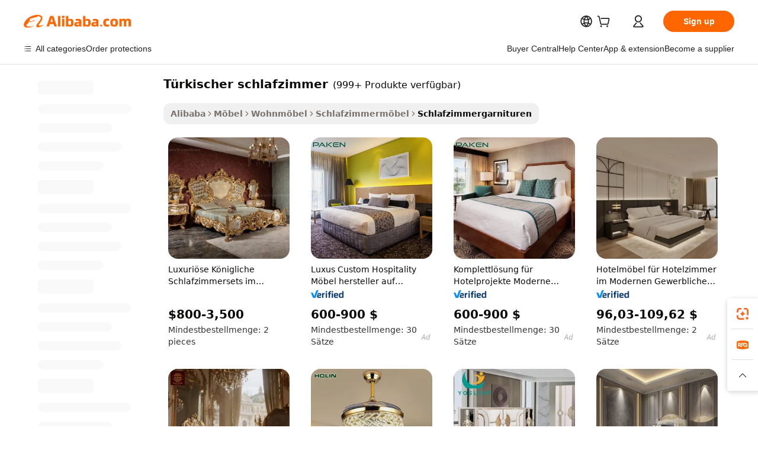

--- FILE ---
content_type: text/html;charset=UTF-8
request_url: https://german.alibaba.com/g/turkish-bedroom.html
body_size: 187149
content:

<!-- screen_content -->

    <!-- tangram:5410 begin-->
    <!-- tangram:529998 begin-->
    
<!DOCTYPE html>
<html lang="de" dir="ltr">
  <head>
        <script>
      window.__BB = {
        scene: window.__bb_scene || 'traffic-free-goods'
      };
      window.__BB.BB_CWV_IGNORE = {
          lcp_element: ['#icbu-buyer-pc-top-banner'],
          lcp_url: [],
        };
      window._timing = {}
      window._timing.first_start = Date.now();
      window.needLoginInspiration = Boolean(false);
      // 变量用于标记页面首次可见时间
      let firstVisibleTime = null;
      if (typeof document.hidden !== 'undefined') {
        // 页面首次加载时直接统计
        if (!document.hidden) {
          firstVisibleTime = Date.now();
          window.__BB_timex = 1
        } else {
          // 页面不可见时监听 visibilitychange 事件
          document.addEventListener('visibilitychange', () => {
            if (!document.hidden) {
              firstVisibleTime = Date.now();
              window.__BB_timex = firstVisibleTime - window.performance.timing.navigationStart
              window.__BB.firstVisibleTime = window.__BB_timex
              console.log("Page became visible after "+ window.__BB_timex + " ms");
            }
          }, { once: true });  // 确保只触发一次
        }
      } else {
        console.warn('Page Visibility API is not supported in this browser.');
      }
    </script>
        <meta name="data-spm" content="a2700">
        <meta name="aplus-xplug" content="NONE">
        <meta name="aplus-icbu-disable-umid" content="1">
        <meta name="google-translate-customization" content="9de59014edaf3b99-22e1cf3b5ca21786-g00bb439a5e9e5f8f-f">
    <meta name="yandex-verification" content="25a76ba8e4443bb3" />
    <meta name="msvalidate.01" content="E3FBF0E89B724C30844BF17C59608E8F" />
    <meta name="viewport" content="width=device-width, initial-scale=1.0, maximum-scale=5.0, user-scalable=yes">
        <link rel="preconnect" href="https://s.alicdn.com/" crossorigin>
    <link rel="dns-prefetch" href="https://s.alicdn.com">
                        <link rel="preload" href="https://s.alicdn.com/@g/alilog/??aplus_plugin_icbufront/index.js,mlog/aplus_v2.js" as="script">
        <link rel="preload" href="https://s.alicdn.com/@img/imgextra/i2/O1CN0153JdbU26g4bILVOyC_!!6000000007690-2-tps-418-58.png" as="image">
        <script>
            window.__APLUS_ABRATE__ = {
        perf_group: 'base64cached',
        scene: "traffic-free-goods",
      };
    </script>
    <meta name="aplus-mmstat-timeout" content="15000">
        <meta content="text/html; charset=utf-8" http-equiv="Content-Type">
          <title>Türkische Schlafzimmermöbel – Luxus und Stil vereint</title>
      <meta name="keywords" content="bedroom sets,bedroom furniture,hotel bedroom furniture">
      <meta name="description" content="Entdecken Sie unsere Kollektion türkischer Schlafzimmermöbel mit luxuriösen Designs und Massivholzhandwerk. Perfekt zur Aufwertung Ihrer Hauptsuite. Jetzt einkaufen!">
            <meta name="pagetiming-rate" content="9">
      <meta name="pagetiming-resource-rate" content="4">
                    <link rel="canonical" href="https://german.alibaba.com/g/turkish-bedroom.html">
                              <link rel="alternate" hreflang="fr" href="https://french.alibaba.com/g/turkish-bedroom.html">
                  <link rel="alternate" hreflang="de" href="https://german.alibaba.com/g/turkish-bedroom.html">
                  <link rel="alternate" hreflang="pt" href="https://portuguese.alibaba.com/g/turkish-bedroom.html">
                  <link rel="alternate" hreflang="it" href="https://italian.alibaba.com/g/turkish-bedroom.html">
                  <link rel="alternate" hreflang="es" href="https://spanish.alibaba.com/g/turkish-bedroom.html">
                  <link rel="alternate" hreflang="ru" href="https://russian.alibaba.com/g/turkish-bedroom.html">
                  <link rel="alternate" hreflang="ko" href="https://korean.alibaba.com/g/turkish-bedroom.html">
                  <link rel="alternate" hreflang="ar" href="https://arabic.alibaba.com/g/turkish-bedroom.html">
                  <link rel="alternate" hreflang="ja" href="https://japanese.alibaba.com/g/turkish-bedroom.html">
                  <link rel="alternate" hreflang="tr" href="https://turkish.alibaba.com/g/turkish-bedroom.html">
                  <link rel="alternate" hreflang="th" href="https://thai.alibaba.com/g/turkish-bedroom.html">
                  <link rel="alternate" hreflang="vi" href="https://vietnamese.alibaba.com/g/turkish-bedroom.html">
                  <link rel="alternate" hreflang="nl" href="https://dutch.alibaba.com/g/turkish-bedroom.html">
                  <link rel="alternate" hreflang="he" href="https://hebrew.alibaba.com/g/turkish-bedroom.html">
                  <link rel="alternate" hreflang="id" href="https://indonesian.alibaba.com/g/turkish-bedroom.html">
                  <link rel="alternate" hreflang="hi" href="https://hindi.alibaba.com/g/turkish-bedroom.html">
                  <link rel="alternate" hreflang="en" href="https://www.alibaba.com/showroom/turkish-bedroom.html">
                  <link rel="alternate" hreflang="zh" href="https://chinese.alibaba.com/g/turkish-bedroom.html">
                  <link rel="alternate" hreflang="x-default" href="https://www.alibaba.com/showroom/turkish-bedroom.html">
                                        <script>
      // Aplus 配置自动打点
      var queue = window.goldlog_queue || (window.goldlog_queue = []);
      var tags = ["button", "a", "div", "span", "i", "svg", "input", "li", "tr"];
      queue.push(
        {
          action: 'goldlog.appendMetaInfo',
          arguments: [
            'aplus-auto-exp',
            [
              {
                logkey: '/sc.ug_msite.new_product_exp',
                cssSelector: '[data-spm-exp]',
                props: ["data-spm-exp"],
              },
              {
                logkey: '/sc.ug_pc.seolist_product_exp',
                cssSelector: '.traffic-card-gallery',
                props: ["data-spm-exp"],
              }
            ]
          ]
        }
      )
      queue.push({
        action: 'goldlog.setMetaInfo',
        arguments: ['aplus-auto-clk', JSON.stringify(tags.map(tag =>({
          "logkey": "/sc.ug_msite.new_product_clk",
          tag,
          "filter": "data-spm-clk",
          "props": ["data-spm-clk"]
        })))],
      });
    </script>
  </head>
  <div id="icbu-header"><div id="the-new-header" data-version="4.4.0" data-tnh-auto-exp="tnh-expose" data-scenes="search-products" style="position: relative;background-color: #fff;border-bottom: 1px solid #ddd;box-sizing: border-box; font-family:Inter,SF Pro Text,Roboto,Helvetica Neue,Helvetica,Tahoma,Arial,PingFang SC,Microsoft YaHei;"><div style="display: flex;align-items:center;height: 72px;min-width: 1200px;max-width: 1580px;margin: 0 auto;padding: 0 40px;box-sizing: border-box;"><img style="height: 29px; width: 209px;" src="https://s.alicdn.com/@img/imgextra/i2/O1CN0153JdbU26g4bILVOyC_!!6000000007690-2-tps-418-58.png" alt="" /></div><div style="min-width: 1200px;max-width: 1580px;margin: 0 auto;overflow: hidden;font-size: 14px;display: flex;justify-content: space-between;padding: 0 40px;box-sizing: border-box;"><div style="display: flex; align-items: center; justify-content: space-between"><div style="position: relative; height: 36px; padding: 0 28px 0 20px">All categories</div><div style="position: relative; height: 36px; padding-right: 28px">Featured selections</div><div style="position: relative; height: 36px">Trade Assurance</div></div><div style="display: flex; align-items: center; justify-content: space-between"><div style="position: relative; height: 36px; padding-right: 28px">Buyer Central</div><div style="position: relative; height: 36px; padding-right: 28px">Help Center</div><div style="position: relative; height: 36px; padding-right: 28px">Get the app</div><div style="position: relative; height: 36px">Become a supplier</div></div></div></div></div></div>
  <body data-spm="7724857" style="min-height: calc(100vh + 1px)"><script 
id="beacon-aplus"   
src="//s.alicdn.com/@g/alilog/??aplus_plugin_icbufront/index.js,mlog/aplus_v2.js"
exparams="aplus=async&userid=&aplus&ali_beacon_id=&ali_apache_id=&ali_apache_track=&ali_apache_tracktmp=&eagleeye_traceid=210305b217691164152243026e0fcb&ip=3%2e17%2e74%2e4&dmtrack_c={ali%5fresin%5ftrace%3dse%5frst%3dnull%7csp%5fviewtype%3dY%7cset%3d3%7cser%3d1007%7cpageId%3d43a6aefbdfac4b8986f24d05cd954fd7%7cm%5fpageid%3dnull%7cpvmi%3deaf1cc630028426bbb978a8fba38f9ad%7csek%5fsepd%3dt%25C3%25BCrkischer%2bschlafzimmer%7csek%3dturkish%2bbedroom%7cse%5fpn%3d1%7cp4pid%3d875462a5%2ddf7b%2d410b%2d9b05%2dab2b36ede004%7csclkid%3dnull%7cforecast%5fpost%5fcate%3dnull%7cseo%5fnew%5fuser%5fflag%3dfalse%7ccategoryId%3d37032003%7cseo%5fsearch%5fmodel%5fupgrade%5fv2%3d2025070801%7cseo%5fmodule%5fcard%5f20240624%3d202406242%7clong%5ftext%5fgoogle%5ftranslate%5fv2%3d2407142%7cseo%5fcontent%5ftd%5fbottom%5ftext%5fupdate%5fkey%3d2025070801%7cseo%5fsearch%5fmodel%5fupgrade%5fv3%3d2025072201%7cdamo%5falt%5freplace%3d2485818%7cseo%5fsearch%5fmodel%5fmulti%5fupgrade%5fv3%3d2025081101%7cwap%5fcross%3d2007659%7cwap%5fcs%5faction%3d2005494%7cAPP%5fVisitor%5fActive%3d26705%7cseo%5fshowroom%5fgoods%5fmix%3d2005244%7cseo%5fdefault%5fcached%5flong%5ftext%5ffrom%5fnew%5fkeyword%5fstep%3d2024122502%7cshowroom%5fgeneral%5ftemplate%3d2005292%7cshowroom%5freview%3d20230308%7cwap%5fcs%5ftext%3dnull%7cstructured%5fdata%3d2025052702%7cseo%5fmulti%5fstyle%5ftext%5fupdate%3d2511181%7cpc%5fnew%5fheader%3dnull%7cseo%5fmeta%5fcate%5ftemplate%5fv1%3d2025042401%7cseo%5fmeta%5ftd%5fsearch%5fkeyword%5fstep%5fv1%3d2025040999%7cseo%5fshowroom%5fbiz%5fbabablog%3d2809001%7cshowroom%5fft%5flong%5ftext%5fbaks%3d80802%7cAPP%5fGrowing%5fBuyer%5fHigh%5fIntent%5fActive%3d25488%7cshowroom%5fpc%5fv2019%3d2104%7cAPP%5fProspecting%5fBuyer%3d26707%7ccache%5fcontrol%3dnull%7cAPP%5fChurned%5fCore%5fBuyer%3d25462%7cseo%5fdefault%5fcached%5flong%5ftext%5fstep%3d24110802%7camp%5flighthouse%5fscore%5fimage%3d19657%7cseo%5fft%5ftranslate%5fgemini%3d25012003%7cwap%5fnode%5fssr%3d2015725%7cdataphant%5fopen%3d27030%7clongtext%5fmulti%5fstyle%5fexpand%5frussian%3d2510142%7cseo%5flongtext%5fgoogle%5fdata%5fsection%3d25021702%7cindustry%5fpopular%5ffloor%3dnull%7cwap%5fad%5fgoods%5fproduct%5finterval%3dnull%7cseo%5fgoods%5fbootom%5fwholesale%5flink%3dnull%7cseo%5fmiddle%5fwholesale%5flink%3d2486164%7cseo%5fkeyword%5faatest%3d2%7cft%5flong%5ftext%5fenpand%5fstep2%3d121602%7cseo%5fft%5flongtext%5fexpand%5fstep3%3d25012102%7cseo%5fwap%5fheadercard%3d2006288%7cAPP%5fChurned%5fInactive%5fVisitor%3d25497%7cAPP%5fGrowing%5fBuyer%5fHigh%5fIntent%5fInactive%3d25484%7cseo%5fmeta%5ftd%5fmulti%5fkey%3d2025061801%7ctop%5frecommend%5f20250120%3d202501201%7clongtext%5fmulti%5fstyle%5fexpand%5ffrench%5fcopy%3d25091802%7clongtext%5fmulti%5fstyle%5fexpand%5ffrench%5fcopy%5fcopy%3d25092502%7cseo%5ffloor%5fexp%3dnull%7cseo%5fshowroom%5falgo%5flink%3d17764%7cseo%5fmeta%5ftd%5faib%5fgeneral%5fkey%3d2025091901%7ccountry%5findustry%3d202311033%7cshowroom%5fft%5flong%5ftext%5fenpand%5fstep1%3d101102%7cseo%5fshowroom%5fnorel%3dnull%7cplp%5fstyle%5f25%5fpc%3d202505222%7cseo%5fggs%5flayer%3d10010%7cquery%5fmutil%5flang%5ftranslate%3d2025060300%7cseo%5fsearch%5fmulti%5fsearch%5ftype%5fv2%3d2026012201%7cAPP%5fChurned%5fBuyer%3d25468%7cstream%5frender%5fperf%5fopt%3d2309181%7cwap%5fgoods%3d2007383%7cseo%5fshowroom%5fsimilar%5f20240614%3d202406142%7cchinese%5fopen%3d6307%7cquery%5fgpt%5ftranslate%3d20240820%7cad%5fproduct%5finterval%3dnull%7camp%5fto%5fpwa%3d2007359%7cplp%5faib%5fmulti%5fai%5fmeta%3d20250401%7cwap%5fsupplier%5fcontent%3dnull%7cpc%5ffree%5frefactoring%3d20220315%7csso%5foem%5ffloor%3d30031%7cAPP%5fGrowing%5fBuyer%5fInactive%3d25476%7cseo%5fpc%5fnew%5fview%5f20240807%3d202408072%7cseo%5fbottom%5ftext%5fentity%5fkey%5fcopy%3d2025062400%7cstream%5frender%3d433763%7cseo%5fmodule%5fcard%5f20240424%3d202404241%7cseo%5ftitle%5freplace%5f20191226%3d5841%7clongtext%5fmulti%5fstyle%5fexpand%3d25090802%7cgoogleweblight%3d6516%7clighthouse%5fbase64%3dnull%7cAPP%5fProspecting%5fBuyer%5fActive%3d26719%7cad%5fgoods%5fproduct%5finterval%3dnull%7cseo%5fbottom%5fdeep%5fextend%5fkw%5fkey%3d2025071101%7clongtext%5fmulti%5fstyle%5fexpand%5fturkish%3d25102802%7cilink%5fuv%3d20240911%7cwap%5flist%5fwakeup%3d2005832%7ctpp%5fcrosslink%5fpc%3d20205311%7cseo%5ftop%5fbooth%3d18501%7cAPP%5fGrowing%5fBuyer%5fLess%5fActive%3d25472%7cseo%5fsearch%5fmodel%5fupgrade%5frank%3d2025092401%7cgoodslayer%3d7977%7cft%5flong%5ftext%5ftranslate%5fexpand%5fstep1%3d24110802%7cseo%5fheaderstyle%5ftraffic%5fkey%5fv1%3d2025072100%7ccrosslink%5fswitch%3d2008141%7cp4p%5foutline%3d20240328%7cseo%5fmeta%5ftd%5faib%5fv2%5fkey%3d2025091800%7crts%5fmulti%3d2008404%7cseo%5fad%5foptimization%5fkey%5fv2%3d2025072301%7cAPP%5fVisitor%5fLess%5fActive%3d26693%7cseo%5fsearch%5franker%5fid%3d2025112401%7cplp%5fstyle%5f25%3d202505192%7ccdn%5fvm%3d2007368%7cwap%5fad%5fproduct%5finterval%3dnull%7cseo%5fsearch%5fmodel%5fmulti%5fupgrade%5frank%3d2025092401%7cpc%5fcard%5fshare%3d2025081201%7cAPP%5fGrowing%5fBuyer%5fHigh%5fIntent%5fLess%5fActive%3d25478%7cgoods%5ftitle%5fsubstitute%3d9616%7cwap%5fscreen%5fexp%3d2025081400%7creact%5fheader%5ftest%3d202502182%7cpc%5fcs%5fcolor%3dnull%7cshowroom%5fft%5flong%5ftext%5ftest%3d72502%7cone%5ftap%5flogin%5fABTest%3d202308153%7cseo%5fhyh%5fshow%5ftags%3d9867%7cplp%5fstructured%5fdata%3d2508182%7cguide%5fdelete%3d2008526%7cseo%5findustry%5ftemplate%3dnull%7cseo%5fmeta%5ftd%5fmulti%5fes%5fkey%3d2025073101%7cseo%5fshowroom%5fdata%5fmix%3d19888%7csso%5ftop%5franking%5ffloor%3d20031%7cseo%5ftd%5fdeep%5fupgrade%5fkey%5fv3%3d2025081101%7cwap%5fue%5fone%3d2025111401%7cshowroom%5fto%5frts%5flink%3d2008480%7ccountrysearch%5ftest%3dnull%7cshowroom%5flist%5fnew%5farrival%3d2811002%7cchannel%5famp%5fto%5fpwa%3dnull%7cseo%5fmulti%5fstyles%5flong%5ftext%3d2503172%7cseo%5fmeta%5ftext%5fmutli%5fcate%5ftemplate%5fv1%3d2025080800%7cseo%5fdefault%5fcached%5fmutil%5flong%5ftext%5fstep%3d24110436%7cseo%5faction%5fpoint%5ftype%3d22823%7cseo%5faib%5ftd%5flaunch%5f20240828%5fcopy%3d202408282%7cseo%5fshowroom%5fwholesale%5flink%3d2486142%7cseo%5fperf%5fimprove%3d2023999%7cseo%5fwap%5flist%5fbounce%5f01%3d2063%7cseo%5fwap%5flist%5fbounce%5f02%3d2128%7cAPP%5fGrowing%5fBuyer%5fActive%3d25492%7cvideolayer%3d7105%7cvideo%5fplay%3d2006036%7cAPP%5fChurned%5fMember%5fInactive%3d25501%7cseo%5fgoogle%5fnew%5fstruct%3d438326%7cicbu%5falgo%5fp4p%5fseo%5fad%3d2025072301%7ctpp%5ftrace%3dseoKeyword%2dseoKeyword%5fv3%2dbase%2dORIGINAL}&pageid=03114a0421030ec71769116415&hn=ensearchweb033003014199%2erg%2dus%2deast%2eus68&asid=AQAAAAD/knJpFE/pUgAAAAC8TsVw+jI5gg==&treq=&tres=" async>
</script>
            <style>body{background-color:white;}.no-scrollbar.il-sticky.il-top-0.il-max-h-\[100vh\].il-w-\[200px\].il-flex-shrink-0.il-flex-grow-0.il-overflow-y-scroll{background-color:#FFF;padding-left:12px}</style>
                    <!-- tangram:530006 begin-->
<!--  -->
 <style>
   @keyframes il-spin {
     to {
       transform: rotate(360deg);
     }
   }
   @keyframes il-pulse {
     50% {
       opacity: 0.5;
     }
   }
   .traffic-card-gallery {display: flex;position: relative;flex-direction: column;justify-content: flex-start;border-radius: 0.5rem;background-color: #fff;padding: 0.5rem 0.5rem 1rem;overflow: hidden;font-size: 0.75rem;line-height: 1rem;}
   .traffic-card-list {display: flex;position: relative;flex-direction: row;justify-content: flex-start;border-bottom-width: 1px;background-color: #fff;padding: 1rem;height: 292px;overflow: hidden;font-size: 0.75rem;line-height: 1rem;}
   .product-price {
     b {
       font-size: 22px;
     }
   }
   .skel-loading {
       animation: il-pulse 2s cubic-bezier(0.4, 0, 0.6, 1) infinite;background-color: hsl(60, 4.8%, 95.9%);
   }
 </style>
<div id="first-cached-card">
  <div style="box-sizing:border-box;display: flex;position: absolute;left: 0;right: 0;margin: 0 auto;z-index: 1;min-width: 1200px;max-width: 1580px;padding: 0.75rem 3.25rem 0;pointer-events: none;">
    <!--页面左侧区域-->
    <div style="width: 200px;padding-top: 1rem;padding-left:12px; background-color: #fff;border-radius: 0.25rem">
      <div class="skel-loading" style="height: 1.5rem;width: 50%;border-radius: 0.25rem;"></div>
      <div style="margin-top: 1rem;margin-bottom: 1rem;">
        <div class="skel-loading" style="height: 1rem;width: calc(100% * 5 / 6);"></div>
        <div
          class="skel-loading"
          style="margin-top: 1rem;height: 1rem;width: calc(100% * 8 / 12);"
        ></div>
        <div class="skel-loading" style="margin-top: 1rem;height: 1rem;width: 75%;"></div>
        <div
          class="skel-loading"
          style="margin-top: 1rem;height: 1rem;width: calc(100% * 7 / 12);"
        ></div>
      </div>
      <div class="skel-loading" style="height: 1.5rem;width: 50%;border-radius: 0.25rem;"></div>
      <div style="margin-top: 1rem;margin-bottom: 1rem;">
        <div class="skel-loading" style="height: 1rem;width: calc(100% * 5 / 6);"></div>
        <div
          class="skel-loading"
          style="margin-top: 1rem;height: 1rem;width: calc(100% * 8 / 12);"
        ></div>
        <div class="skel-loading" style="margin-top: 1rem;height: 1rem;width: 75%;"></div>
        <div
          class="skel-loading"
          style="margin-top: 1rem;height: 1rem;width: calc(100% * 7 / 12);"
        ></div>
      </div>
      <div class="skel-loading" style="height: 1.5rem;width: 50%;border-radius: 0.25rem;"></div>
      <div style="margin-top: 1rem;margin-bottom: 1rem;">
        <div class="skel-loading" style="height: 1rem;width: calc(100% * 5 / 6);"></div>
        <div
          class="skel-loading"
          style="margin-top: 1rem;height: 1rem;width: calc(100% * 8 / 12);"
        ></div>
        <div class="skel-loading" style="margin-top: 1rem;height: 1rem;width: 75%;"></div>
        <div
          class="skel-loading"
          style="margin-top: 1rem;height: 1rem;width: calc(100% * 7 / 12);"
        ></div>
      </div>
      <div class="skel-loading" style="height: 1.5rem;width: 50%;border-radius: 0.25rem;"></div>
      <div style="margin-top: 1rem;margin-bottom: 1rem;">
        <div class="skel-loading" style="height: 1rem;width: calc(100% * 5 / 6);"></div>
        <div
          class="skel-loading"
          style="margin-top: 1rem;height: 1rem;width: calc(100% * 8 / 12);"
        ></div>
        <div class="skel-loading" style="margin-top: 1rem;height: 1rem;width: 75%;"></div>
        <div
          class="skel-loading"
          style="margin-top: 1rem;height: 1rem;width: calc(100% * 7 / 12);"
        ></div>
      </div>
      <div class="skel-loading" style="height: 1.5rem;width: 50%;border-radius: 0.25rem;"></div>
      <div style="margin-top: 1rem;margin-bottom: 1rem;">
        <div class="skel-loading" style="height: 1rem;width: calc(100% * 5 / 6);"></div>
        <div
          class="skel-loading"
          style="margin-top: 1rem;height: 1rem;width: calc(100% * 8 / 12);"
        ></div>
        <div class="skel-loading" style="margin-top: 1rem;height: 1rem;width: 75%;"></div>
        <div
          class="skel-loading"
          style="margin-top: 1rem;height: 1rem;width: calc(100% * 7 / 12);"
        ></div>
      </div>
      <div class="skel-loading" style="height: 1.5rem;width: 50%;border-radius: 0.25rem;"></div>
      <div style="margin-top: 1rem;margin-bottom: 1rem;">
        <div class="skel-loading" style="height: 1rem;width: calc(100% * 5 / 6);"></div>
        <div
          class="skel-loading"
          style="margin-top: 1rem;height: 1rem;width: calc(100% * 8 / 12);"
        ></div>
        <div class="skel-loading" style="margin-top: 1rem;height: 1rem;width: 75%;"></div>
        <div
          class="skel-loading"
          style="margin-top: 1rem;height: 1rem;width: calc(100% * 7 / 12);"
        ></div>
      </div>
    </div>
    <!--页面主体区域-->
    <div style="flex: 1 1 0%; overflow: hidden;padding: 0.5rem 0.5rem 0.5rem 1.5rem">
      <div style="height: 1.25rem;margin-bottom: 1rem;"></div>
      <!-- keywords -->
      <div style="margin-bottom: 1rem;height: 1.75rem;font-weight: 700;font-size: 1.25rem;line-height: 1.75rem;"></div>
      <!-- longtext -->
            <div style="width: calc(25% - 0.9rem);pointer-events: auto">
        <div class="traffic-card-gallery">
          <!-- ProductImage -->
          <a href="//www.alibaba.com/product-detail/Luxury-Royal-Bedroom-Sets-Turkish-Style_1601075073160.html?from=SEO" target="_blank" style="position: relative;margin-bottom: 0.5rem;aspect-ratio: 1;overflow: hidden;border-radius: 0.5rem;">
            <div style="display: flex; overflow: hidden">
              <div style="position: relative;margin: 0;width: 100%;min-width: 0;flex-shrink: 0;flex-grow: 0;flex-basis: 100%;padding: 0;">
                <img style="position: relative; aspect-ratio: 1; width: 100%" src="[data-uri]" loading="eager" />
                <div style="position: absolute;left: 0;bottom: 0;right: 0;top: 0;background-color: #000;opacity: 0.05;"></div>
              </div>
            </div>
          </a>
          <div style="display: flex;flex: 1 1 0%;flex-direction: column;justify-content: space-between;">
            <div>
              <a class="skel-loading" style="margin-top: 0.5rem;display:inline-block;width:100%;height:1rem;" href="//www.alibaba.com/product-detail/Luxury-Royal-Bedroom-Sets-Turkish-Style_1601075073160.html" target="_blank"></a>
              <a class="skel-loading" style="margin-top: 0.125rem;display:inline-block;width:100%;height:1rem;" href="//www.alibaba.com/product-detail/Luxury-Royal-Bedroom-Sets-Turkish-Style_1601075073160.html" target="_blank"></a>
              <div class="skel-loading" style="margin-top: 0.25rem;height:1.625rem;width:75%"></div>
              <div class="skel-loading" style="margin-top: 0.5rem;height: 1rem;width:50%"></div>
              <div class="skel-loading" style="margin-top:0.25rem;height:1rem;width:25%"></div>
            </div>
          </div>

        </div>
      </div>

    </div>
  </div>
</div>
<!-- tangram:530006 end-->
            <style>.component-left-filter-callback{display:flex;position:relative;margin-top:10px;height:1200px}.component-left-filter-callback img{width:200px}.component-left-filter-callback i{position:absolute;top:5%;left:50%}.related-search-wrapper{padding:.5rem;--tw-bg-opacity: 1;background-color:#fff;background-color:rgba(255,255,255,var(--tw-bg-opacity, 1));border-width:1px;border-color:var(--input)}.related-search-wrapper .related-search-box{margin:12px 16px}.related-search-wrapper .related-search-box .related-search-title{display:inline;float:start;color:#666;word-wrap:break-word;margin-right:12px;width:13%}.related-search-wrapper .related-search-box .related-search-content{display:flex;flex-wrap:wrap}.related-search-wrapper .related-search-box .related-search-content .related-search-link{margin-right:12px;width:23%;overflow:hidden;color:#666;text-overflow:ellipsis;white-space:nowrap}.product-title img{margin-right:.5rem;display:inline-block;height:1rem;vertical-align:sub}.product-price b{font-size:22px}.similar-icon{position:absolute;bottom:12px;z-index:2;right:12px}.rfq-card{display:inline-block;position:relative;box-sizing:border-box;margin-bottom:36px}.rfq-card .rfq-card-content{display:flex;position:relative;flex-direction:column;align-items:flex-start;background-size:cover;background-color:#fff;padding:12px;width:100%;height:100%}.rfq-card .rfq-card-content .rfq-card-icon{margin-top:50px}.rfq-card .rfq-card-content .rfq-card-icon img{width:45px}.rfq-card .rfq-card-content .rfq-card-top-title{margin-top:14px;color:#222;font-weight:400;font-size:16px}.rfq-card .rfq-card-content .rfq-card-title{margin-top:24px;color:#333;font-weight:800;font-size:20px}.rfq-card .rfq-card-content .rfq-card-input-box{margin-top:24px;width:100%}.rfq-card .rfq-card-content .rfq-card-input-box textarea{box-sizing:border-box;border:1px solid #ddd;border-radius:4px;background-color:#fff;padding:9px 12px;width:100%;height:88px;resize:none;color:#666;font-weight:400;font-size:13px;font-family:inherit}.rfq-card .rfq-card-content .rfq-card-button{margin-top:24px;border:1px solid #666;border-radius:16px;background-color:#fff;width:67%;color:#000;font-weight:700;font-size:14px;line-height:30px;text-align:center}[data-modulename^=ProductList-] div{contain-intrinsic-size:auto 500px}.traffic-card-gallery:hover{--tw-shadow: 0px 2px 6px 2px rgba(0,0,0,.12157);--tw-shadow-colored: 0px 2px 6px 2px var(--tw-shadow-color);box-shadow:0 0 #0000,0 0 #0000,0 2px 6px 2px #0000001f;box-shadow:var(--tw-ring-offset-shadow, 0 0 rgba(0,0,0,0)),var(--tw-ring-shadow, 0 0 rgba(0,0,0,0)),var(--tw-shadow);z-index:10}.traffic-card-gallery{position:relative;display:flex;flex-direction:column;justify-content:flex-start;overflow:hidden;border-radius:.75rem;--tw-bg-opacity: 1;background-color:#fff;background-color:rgba(255,255,255,var(--tw-bg-opacity, 1));padding:.5rem;font-size:.75rem;line-height:1rem}.traffic-card-list{position:relative;display:flex;height:292px;flex-direction:row;justify-content:flex-start;overflow:hidden;border-bottom-width:1px;--tw-bg-opacity: 1;background-color:#fff;background-color:rgba(255,255,255,var(--tw-bg-opacity, 1));padding:1rem;font-size:.75rem;line-height:1rem}.traffic-card-g-industry:hover{--tw-shadow: 0 0 10px rgba(0,0,0,.1);--tw-shadow-colored: 0 0 10px var(--tw-shadow-color);box-shadow:0 0 #0000,0 0 #0000,0 0 10px #0000001a;box-shadow:var(--tw-ring-offset-shadow, 0 0 rgba(0,0,0,0)),var(--tw-ring-shadow, 0 0 rgba(0,0,0,0)),var(--tw-shadow)}.traffic-card-g-industry{position:relative;border-radius:var(--radius);--tw-bg-opacity: 1;background-color:#fff;background-color:rgba(255,255,255,var(--tw-bg-opacity, 1));padding:1.25rem .75rem .75rem;font-size:.875rem;line-height:1.25rem}.module-filter-section-wrapper{max-height:none!important;overflow-x:hidden}*,:before,:after{--tw-border-spacing-x: 0;--tw-border-spacing-y: 0;--tw-translate-x: 0;--tw-translate-y: 0;--tw-rotate: 0;--tw-skew-x: 0;--tw-skew-y: 0;--tw-scale-x: 1;--tw-scale-y: 1;--tw-pan-x: ;--tw-pan-y: ;--tw-pinch-zoom: ;--tw-scroll-snap-strictness: proximity;--tw-gradient-from-position: ;--tw-gradient-via-position: ;--tw-gradient-to-position: ;--tw-ordinal: ;--tw-slashed-zero: ;--tw-numeric-figure: ;--tw-numeric-spacing: ;--tw-numeric-fraction: ;--tw-ring-inset: ;--tw-ring-offset-width: 0px;--tw-ring-offset-color: #fff;--tw-ring-color: rgba(59, 130, 246, .5);--tw-ring-offset-shadow: 0 0 rgba(0,0,0,0);--tw-ring-shadow: 0 0 rgba(0,0,0,0);--tw-shadow: 0 0 rgba(0,0,0,0);--tw-shadow-colored: 0 0 rgba(0,0,0,0);--tw-blur: ;--tw-brightness: ;--tw-contrast: ;--tw-grayscale: ;--tw-hue-rotate: ;--tw-invert: ;--tw-saturate: ;--tw-sepia: ;--tw-drop-shadow: ;--tw-backdrop-blur: ;--tw-backdrop-brightness: ;--tw-backdrop-contrast: ;--tw-backdrop-grayscale: ;--tw-backdrop-hue-rotate: ;--tw-backdrop-invert: ;--tw-backdrop-opacity: ;--tw-backdrop-saturate: ;--tw-backdrop-sepia: ;--tw-contain-size: ;--tw-contain-layout: ;--tw-contain-paint: ;--tw-contain-style: }::backdrop{--tw-border-spacing-x: 0;--tw-border-spacing-y: 0;--tw-translate-x: 0;--tw-translate-y: 0;--tw-rotate: 0;--tw-skew-x: 0;--tw-skew-y: 0;--tw-scale-x: 1;--tw-scale-y: 1;--tw-pan-x: ;--tw-pan-y: ;--tw-pinch-zoom: ;--tw-scroll-snap-strictness: proximity;--tw-gradient-from-position: ;--tw-gradient-via-position: ;--tw-gradient-to-position: ;--tw-ordinal: ;--tw-slashed-zero: ;--tw-numeric-figure: ;--tw-numeric-spacing: ;--tw-numeric-fraction: ;--tw-ring-inset: ;--tw-ring-offset-width: 0px;--tw-ring-offset-color: #fff;--tw-ring-color: rgba(59, 130, 246, .5);--tw-ring-offset-shadow: 0 0 rgba(0,0,0,0);--tw-ring-shadow: 0 0 rgba(0,0,0,0);--tw-shadow: 0 0 rgba(0,0,0,0);--tw-shadow-colored: 0 0 rgba(0,0,0,0);--tw-blur: ;--tw-brightness: ;--tw-contrast: ;--tw-grayscale: ;--tw-hue-rotate: ;--tw-invert: ;--tw-saturate: ;--tw-sepia: ;--tw-drop-shadow: ;--tw-backdrop-blur: ;--tw-backdrop-brightness: ;--tw-backdrop-contrast: ;--tw-backdrop-grayscale: ;--tw-backdrop-hue-rotate: ;--tw-backdrop-invert: ;--tw-backdrop-opacity: ;--tw-backdrop-saturate: ;--tw-backdrop-sepia: ;--tw-contain-size: ;--tw-contain-layout: ;--tw-contain-paint: ;--tw-contain-style: }*,:before,:after{box-sizing:border-box;border-width:0;border-style:solid;border-color:#e5e7eb}:before,:after{--tw-content: ""}html,:host{line-height:1.5;-webkit-text-size-adjust:100%;-moz-tab-size:4;-o-tab-size:4;tab-size:4;font-family:ui-sans-serif,system-ui,-apple-system,Segoe UI,Roboto,Ubuntu,Cantarell,Noto Sans,sans-serif,"Apple Color Emoji","Segoe UI Emoji",Segoe UI Symbol,"Noto Color Emoji";font-feature-settings:normal;font-variation-settings:normal;-webkit-tap-highlight-color:transparent}body{margin:0;line-height:inherit}hr{height:0;color:inherit;border-top-width:1px}abbr:where([title]){text-decoration:underline;-webkit-text-decoration:underline dotted;text-decoration:underline dotted}h1,h2,h3,h4,h5,h6{font-size:inherit;font-weight:inherit}a{color:inherit;text-decoration:inherit}b,strong{font-weight:bolder}code,kbd,samp,pre{font-family:ui-monospace,SFMono-Regular,Menlo,Monaco,Consolas,Liberation Mono,Courier New,monospace;font-feature-settings:normal;font-variation-settings:normal;font-size:1em}small{font-size:80%}sub,sup{font-size:75%;line-height:0;position:relative;vertical-align:baseline}sub{bottom:-.25em}sup{top:-.5em}table{text-indent:0;border-color:inherit;border-collapse:collapse}button,input,optgroup,select,textarea{font-family:inherit;font-feature-settings:inherit;font-variation-settings:inherit;font-size:100%;font-weight:inherit;line-height:inherit;letter-spacing:inherit;color:inherit;margin:0;padding:0}button,select{text-transform:none}button,input:where([type=button]),input:where([type=reset]),input:where([type=submit]){-webkit-appearance:button;background-color:transparent;background-image:none}:-moz-focusring{outline:auto}:-moz-ui-invalid{box-shadow:none}progress{vertical-align:baseline}::-webkit-inner-spin-button,::-webkit-outer-spin-button{height:auto}[type=search]{-webkit-appearance:textfield;outline-offset:-2px}::-webkit-search-decoration{-webkit-appearance:none}::-webkit-file-upload-button{-webkit-appearance:button;font:inherit}summary{display:list-item}blockquote,dl,dd,h1,h2,h3,h4,h5,h6,hr,figure,p,pre{margin:0}fieldset{margin:0;padding:0}legend{padding:0}ol,ul,menu{list-style:none;margin:0;padding:0}dialog{padding:0}textarea{resize:vertical}input::-moz-placeholder,textarea::-moz-placeholder{opacity:1;color:#9ca3af}input::placeholder,textarea::placeholder{opacity:1;color:#9ca3af}button,[role=button]{cursor:pointer}:disabled{cursor:default}img,svg,video,canvas,audio,iframe,embed,object{display:block;vertical-align:middle}img,video{max-width:100%;height:auto}[hidden]:where(:not([hidden=until-found])){display:none}:root{--background: hsl(0, 0%, 100%);--foreground: hsl(20, 14.3%, 4.1%);--card: hsl(0, 0%, 100%);--card-foreground: hsl(20, 14.3%, 4.1%);--popover: hsl(0, 0%, 100%);--popover-foreground: hsl(20, 14.3%, 4.1%);--primary: hsl(24, 100%, 50%);--primary-foreground: hsl(60, 9.1%, 97.8%);--secondary: hsl(60, 4.8%, 95.9%);--secondary-foreground: #333;--muted: hsl(60, 4.8%, 95.9%);--muted-foreground: hsl(25, 5.3%, 44.7%);--accent: hsl(60, 4.8%, 95.9%);--accent-foreground: hsl(24, 9.8%, 10%);--destructive: hsl(0, 84.2%, 60.2%);--destructive-foreground: hsl(60, 9.1%, 97.8%);--border: hsl(20, 5.9%, 90%);--input: hsl(20, 5.9%, 90%);--ring: hsl(24.6, 95%, 53.1%);--radius: 1rem}.dark{--background: hsl(20, 14.3%, 4.1%);--foreground: hsl(60, 9.1%, 97.8%);--card: hsl(20, 14.3%, 4.1%);--card-foreground: hsl(60, 9.1%, 97.8%);--popover: hsl(20, 14.3%, 4.1%);--popover-foreground: hsl(60, 9.1%, 97.8%);--primary: hsl(20.5, 90.2%, 48.2%);--primary-foreground: hsl(60, 9.1%, 97.8%);--secondary: hsl(12, 6.5%, 15.1%);--secondary-foreground: hsl(60, 9.1%, 97.8%);--muted: hsl(12, 6.5%, 15.1%);--muted-foreground: hsl(24, 5.4%, 63.9%);--accent: hsl(12, 6.5%, 15.1%);--accent-foreground: hsl(60, 9.1%, 97.8%);--destructive: hsl(0, 72.2%, 50.6%);--destructive-foreground: hsl(60, 9.1%, 97.8%);--border: hsl(12, 6.5%, 15.1%);--input: hsl(12, 6.5%, 15.1%);--ring: hsl(20.5, 90.2%, 48.2%)}*{border-color:#e7e5e4;border-color:var(--border)}body{background-color:#fff;background-color:var(--background);color:#0c0a09;color:var(--foreground)}.il-sr-only{position:absolute;width:1px;height:1px;padding:0;margin:-1px;overflow:hidden;clip:rect(0,0,0,0);white-space:nowrap;border-width:0}.il-invisible{visibility:hidden}.il-fixed{position:fixed}.il-absolute{position:absolute}.il-relative{position:relative}.il-sticky{position:sticky}.il-inset-0{inset:0}.il--bottom-12{bottom:-3rem}.il--top-12{top:-3rem}.il-bottom-0{bottom:0}.il-bottom-2{bottom:.5rem}.il-bottom-3{bottom:.75rem}.il-bottom-4{bottom:1rem}.il-end-0{right:0}.il-end-2{right:.5rem}.il-end-3{right:.75rem}.il-end-4{right:1rem}.il-left-0{left:0}.il-left-3{left:.75rem}.il-right-0{right:0}.il-right-2{right:.5rem}.il-right-3{right:.75rem}.il-start-0{left:0}.il-start-1\/2{left:50%}.il-start-2{left:.5rem}.il-start-3{left:.75rem}.il-start-\[50\%\]{left:50%}.il-top-0{top:0}.il-top-1\/2{top:50%}.il-top-16{top:4rem}.il-top-4{top:1rem}.il-top-\[50\%\]{top:50%}.il-z-10{z-index:10}.il-z-50{z-index:50}.il-z-\[9999\]{z-index:9999}.il-col-span-4{grid-column:span 4 / span 4}.il-m-0{margin:0}.il-m-3{margin:.75rem}.il-m-auto{margin:auto}.il-mx-auto{margin-left:auto;margin-right:auto}.il-my-3{margin-top:.75rem;margin-bottom:.75rem}.il-my-5{margin-top:1.25rem;margin-bottom:1.25rem}.il-my-auto{margin-top:auto;margin-bottom:auto}.\!il-mb-4{margin-bottom:1rem!important}.il--mt-4{margin-top:-1rem}.il-mb-0{margin-bottom:0}.il-mb-1{margin-bottom:.25rem}.il-mb-2{margin-bottom:.5rem}.il-mb-3{margin-bottom:.75rem}.il-mb-4{margin-bottom:1rem}.il-mb-5{margin-bottom:1.25rem}.il-mb-6{margin-bottom:1.5rem}.il-mb-8{margin-bottom:2rem}.il-mb-\[-0\.75rem\]{margin-bottom:-.75rem}.il-mb-\[0\.125rem\]{margin-bottom:.125rem}.il-me-1{margin-right:.25rem}.il-me-2{margin-right:.5rem}.il-me-3{margin-right:.75rem}.il-me-auto{margin-right:auto}.il-mr-1{margin-right:.25rem}.il-mr-2{margin-right:.5rem}.il-ms-1{margin-left:.25rem}.il-ms-4{margin-left:1rem}.il-ms-5{margin-left:1.25rem}.il-ms-8{margin-left:2rem}.il-ms-\[\.375rem\]{margin-left:.375rem}.il-ms-auto{margin-left:auto}.il-mt-0{margin-top:0}.il-mt-0\.5{margin-top:.125rem}.il-mt-1{margin-top:.25rem}.il-mt-2{margin-top:.5rem}.il-mt-3{margin-top:.75rem}.il-mt-4{margin-top:1rem}.il-mt-6{margin-top:1.5rem}.il-line-clamp-1{overflow:hidden;display:-webkit-box;-webkit-box-orient:vertical;-webkit-line-clamp:1}.il-line-clamp-2{overflow:hidden;display:-webkit-box;-webkit-box-orient:vertical;-webkit-line-clamp:2}.il-line-clamp-6{overflow:hidden;display:-webkit-box;-webkit-box-orient:vertical;-webkit-line-clamp:6}.il-inline-block{display:inline-block}.il-inline{display:inline}.il-flex{display:flex}.il-inline-flex{display:inline-flex}.il-grid{display:grid}.il-aspect-square{aspect-ratio:1 / 1}.il-size-5{width:1.25rem;height:1.25rem}.il-h-1{height:.25rem}.il-h-10{height:2.5rem}.il-h-11{height:2.75rem}.il-h-20{height:5rem}.il-h-24{height:6rem}.il-h-3\.5{height:.875rem}.il-h-4{height:1rem}.il-h-40{height:10rem}.il-h-6{height:1.5rem}.il-h-8{height:2rem}.il-h-9{height:2.25rem}.il-h-\[150px\]{height:150px}.il-h-\[152px\]{height:152px}.il-h-\[18\.25rem\]{height:18.25rem}.il-h-\[292px\]{height:292px}.il-h-\[600px\]{height:600px}.il-h-auto{height:auto}.il-h-fit{height:-moz-fit-content;height:fit-content}.il-h-full{height:100%}.il-h-screen{height:100vh}.il-max-h-\[100vh\]{max-height:100vh}.il-w-1\/2{width:50%}.il-w-10{width:2.5rem}.il-w-10\/12{width:83.333333%}.il-w-4{width:1rem}.il-w-6{width:1.5rem}.il-w-64{width:16rem}.il-w-7\/12{width:58.333333%}.il-w-72{width:18rem}.il-w-8{width:2rem}.il-w-8\/12{width:66.666667%}.il-w-9{width:2.25rem}.il-w-9\/12{width:75%}.il-w-\[200px\]{width:200px}.il-w-\[84px\]{width:84px}.il-w-fit{width:-moz-fit-content;width:fit-content}.il-w-full{width:100%}.il-w-screen{width:100vw}.il-min-w-0{min-width:0px}.il-min-w-3{min-width:.75rem}.il-min-w-\[1200px\]{min-width:1200px}.il-max-w-\[1000px\]{max-width:1000px}.il-max-w-\[1580px\]{max-width:1580px}.il-max-w-full{max-width:100%}.il-max-w-lg{max-width:32rem}.il-flex-1{flex:1 1 0%}.il-flex-shrink-0,.il-shrink-0{flex-shrink:0}.il-flex-grow-0,.il-grow-0{flex-grow:0}.il-basis-24{flex-basis:6rem}.il-basis-full{flex-basis:100%}.il-origin-\[--radix-tooltip-content-transform-origin\]{transform-origin:var(--radix-tooltip-content-transform-origin)}.il--translate-x-1\/2{--tw-translate-x: -50%;transform:translate(-50%,var(--tw-translate-y)) rotate(var(--tw-rotate)) skew(var(--tw-skew-x)) skewY(var(--tw-skew-y)) scaleX(var(--tw-scale-x)) scaleY(var(--tw-scale-y));transform:translate(var(--tw-translate-x),var(--tw-translate-y)) rotate(var(--tw-rotate)) skew(var(--tw-skew-x)) skewY(var(--tw-skew-y)) scaleX(var(--tw-scale-x)) scaleY(var(--tw-scale-y))}.il--translate-y-1\/2{--tw-translate-y: -50%;transform:translate(var(--tw-translate-x),-50%) rotate(var(--tw-rotate)) skew(var(--tw-skew-x)) skewY(var(--tw-skew-y)) scaleX(var(--tw-scale-x)) scaleY(var(--tw-scale-y));transform:translate(var(--tw-translate-x),var(--tw-translate-y)) rotate(var(--tw-rotate)) skew(var(--tw-skew-x)) skewY(var(--tw-skew-y)) scaleX(var(--tw-scale-x)) scaleY(var(--tw-scale-y))}.il-translate-x-\[-50\%\]{--tw-translate-x: -50%;transform:translate(-50%,var(--tw-translate-y)) rotate(var(--tw-rotate)) skew(var(--tw-skew-x)) skewY(var(--tw-skew-y)) scaleX(var(--tw-scale-x)) scaleY(var(--tw-scale-y));transform:translate(var(--tw-translate-x),var(--tw-translate-y)) rotate(var(--tw-rotate)) skew(var(--tw-skew-x)) skewY(var(--tw-skew-y)) scaleX(var(--tw-scale-x)) scaleY(var(--tw-scale-y))}.il-translate-y-\[-50\%\]{--tw-translate-y: -50%;transform:translate(var(--tw-translate-x),-50%) rotate(var(--tw-rotate)) skew(var(--tw-skew-x)) skewY(var(--tw-skew-y)) scaleX(var(--tw-scale-x)) scaleY(var(--tw-scale-y));transform:translate(var(--tw-translate-x),var(--tw-translate-y)) rotate(var(--tw-rotate)) skew(var(--tw-skew-x)) skewY(var(--tw-skew-y)) scaleX(var(--tw-scale-x)) scaleY(var(--tw-scale-y))}.il-rotate-90{--tw-rotate: 90deg;transform:translate(var(--tw-translate-x),var(--tw-translate-y)) rotate(90deg) skew(var(--tw-skew-x)) skewY(var(--tw-skew-y)) scaleX(var(--tw-scale-x)) scaleY(var(--tw-scale-y));transform:translate(var(--tw-translate-x),var(--tw-translate-y)) rotate(var(--tw-rotate)) skew(var(--tw-skew-x)) skewY(var(--tw-skew-y)) scaleX(var(--tw-scale-x)) scaleY(var(--tw-scale-y))}@keyframes il-pulse{50%{opacity:.5}}.il-animate-pulse{animation:il-pulse 2s cubic-bezier(.4,0,.6,1) infinite}@keyframes il-spin{to{transform:rotate(360deg)}}.il-animate-spin{animation:il-spin 1s linear infinite}.il-cursor-pointer{cursor:pointer}.il-list-disc{list-style-type:disc}.il-grid-cols-2{grid-template-columns:repeat(2,minmax(0,1fr))}.il-grid-cols-4{grid-template-columns:repeat(4,minmax(0,1fr))}.il-flex-row{flex-direction:row}.il-flex-col{flex-direction:column}.il-flex-col-reverse{flex-direction:column-reverse}.il-flex-wrap{flex-wrap:wrap}.il-flex-nowrap{flex-wrap:nowrap}.il-items-start{align-items:flex-start}.il-items-center{align-items:center}.il-items-baseline{align-items:baseline}.il-justify-start{justify-content:flex-start}.il-justify-end{justify-content:flex-end}.il-justify-center{justify-content:center}.il-justify-between{justify-content:space-between}.il-gap-1{gap:.25rem}.il-gap-1\.5{gap:.375rem}.il-gap-10{gap:2.5rem}.il-gap-2{gap:.5rem}.il-gap-3{gap:.75rem}.il-gap-4{gap:1rem}.il-gap-8{gap:2rem}.il-gap-\[\.0938rem\]{gap:.0938rem}.il-gap-\[\.375rem\]{gap:.375rem}.il-gap-\[0\.125rem\]{gap:.125rem}.\!il-gap-x-5{-moz-column-gap:1.25rem!important;column-gap:1.25rem!important}.\!il-gap-y-5{row-gap:1.25rem!important}.il-space-y-1\.5>:not([hidden])~:not([hidden]){--tw-space-y-reverse: 0;margin-top:calc(.375rem * (1 - var(--tw-space-y-reverse)));margin-top:.375rem;margin-top:calc(.375rem * calc(1 - var(--tw-space-y-reverse)));margin-bottom:0rem;margin-bottom:calc(.375rem * var(--tw-space-y-reverse))}.il-space-y-4>:not([hidden])~:not([hidden]){--tw-space-y-reverse: 0;margin-top:calc(1rem * (1 - var(--tw-space-y-reverse)));margin-top:1rem;margin-top:calc(1rem * calc(1 - var(--tw-space-y-reverse)));margin-bottom:0rem;margin-bottom:calc(1rem * var(--tw-space-y-reverse))}.il-overflow-hidden{overflow:hidden}.il-overflow-y-auto{overflow-y:auto}.il-overflow-y-scroll{overflow-y:scroll}.il-truncate{overflow:hidden;text-overflow:ellipsis;white-space:nowrap}.il-text-ellipsis{text-overflow:ellipsis}.il-whitespace-normal{white-space:normal}.il-whitespace-nowrap{white-space:nowrap}.il-break-normal{word-wrap:normal;word-break:normal}.il-break-words{word-wrap:break-word}.il-break-all{word-break:break-all}.il-rounded{border-radius:.25rem}.il-rounded-2xl{border-radius:1rem}.il-rounded-\[0\.5rem\]{border-radius:.5rem}.il-rounded-\[1\.25rem\]{border-radius:1.25rem}.il-rounded-full{border-radius:9999px}.il-rounded-lg{border-radius:1rem;border-radius:var(--radius)}.il-rounded-md{border-radius:calc(1rem - 2px);border-radius:calc(var(--radius) - 2px)}.il-rounded-sm{border-radius:calc(1rem - 4px);border-radius:calc(var(--radius) - 4px)}.il-rounded-xl{border-radius:.75rem}.il-border,.il-border-\[1px\]{border-width:1px}.il-border-b,.il-border-b-\[1px\]{border-bottom-width:1px}.il-border-solid{border-style:solid}.il-border-none{border-style:none}.il-border-\[\#222\]{--tw-border-opacity: 1;border-color:#222;border-color:rgba(34,34,34,var(--tw-border-opacity, 1))}.il-border-\[\#DDD\]{--tw-border-opacity: 1;border-color:#ddd;border-color:rgba(221,221,221,var(--tw-border-opacity, 1))}.il-border-foreground{border-color:#0c0a09;border-color:var(--foreground)}.il-border-input{border-color:#e7e5e4;border-color:var(--input)}.il-bg-\[\#F8F8F8\]{--tw-bg-opacity: 1;background-color:#f8f8f8;background-color:rgba(248,248,248,var(--tw-bg-opacity, 1))}.il-bg-\[\#d9d9d963\]{background-color:#d9d9d963}.il-bg-accent{background-color:#f5f5f4;background-color:var(--accent)}.il-bg-background{background-color:#fff;background-color:var(--background)}.il-bg-black{--tw-bg-opacity: 1;background-color:#000;background-color:rgba(0,0,0,var(--tw-bg-opacity, 1))}.il-bg-black\/80{background-color:#000c}.il-bg-destructive{background-color:#ef4444;background-color:var(--destructive)}.il-bg-gray-300{--tw-bg-opacity: 1;background-color:#d1d5db;background-color:rgba(209,213,219,var(--tw-bg-opacity, 1))}.il-bg-muted{background-color:#f5f5f4;background-color:var(--muted)}.il-bg-orange-500{--tw-bg-opacity: 1;background-color:#f97316;background-color:rgba(249,115,22,var(--tw-bg-opacity, 1))}.il-bg-popover{background-color:#fff;background-color:var(--popover)}.il-bg-primary{background-color:#f60;background-color:var(--primary)}.il-bg-secondary{background-color:#f5f5f4;background-color:var(--secondary)}.il-bg-transparent{background-color:transparent}.il-bg-white{--tw-bg-opacity: 1;background-color:#fff;background-color:rgba(255,255,255,var(--tw-bg-opacity, 1))}.il-bg-opacity-80{--tw-bg-opacity: .8}.il-bg-cover{background-size:cover}.il-bg-no-repeat{background-repeat:no-repeat}.il-fill-black{fill:#000}.il-object-cover{-o-object-fit:cover;object-fit:cover}.il-p-0{padding:0}.il-p-1{padding:.25rem}.il-p-2{padding:.5rem}.il-p-3{padding:.75rem}.il-p-4{padding:1rem}.il-p-5{padding:1.25rem}.il-p-6{padding:1.5rem}.il-px-2{padding-left:.5rem;padding-right:.5rem}.il-px-3{padding-left:.75rem;padding-right:.75rem}.il-py-0\.5{padding-top:.125rem;padding-bottom:.125rem}.il-py-1\.5{padding-top:.375rem;padding-bottom:.375rem}.il-py-10{padding-top:2.5rem;padding-bottom:2.5rem}.il-py-2{padding-top:.5rem;padding-bottom:.5rem}.il-py-3{padding-top:.75rem;padding-bottom:.75rem}.il-pb-0{padding-bottom:0}.il-pb-3{padding-bottom:.75rem}.il-pb-4{padding-bottom:1rem}.il-pb-8{padding-bottom:2rem}.il-pe-0{padding-right:0}.il-pe-2{padding-right:.5rem}.il-pe-3{padding-right:.75rem}.il-pe-4{padding-right:1rem}.il-pe-6{padding-right:1.5rem}.il-pe-8{padding-right:2rem}.il-pe-\[12px\]{padding-right:12px}.il-pe-\[3\.25rem\]{padding-right:3.25rem}.il-pl-4{padding-left:1rem}.il-ps-0{padding-left:0}.il-ps-2{padding-left:.5rem}.il-ps-3{padding-left:.75rem}.il-ps-4{padding-left:1rem}.il-ps-6{padding-left:1.5rem}.il-ps-8{padding-left:2rem}.il-ps-\[12px\]{padding-left:12px}.il-ps-\[3\.25rem\]{padding-left:3.25rem}.il-pt-10{padding-top:2.5rem}.il-pt-4{padding-top:1rem}.il-pt-5{padding-top:1.25rem}.il-pt-6{padding-top:1.5rem}.il-pt-7{padding-top:1.75rem}.il-text-center{text-align:center}.il-text-start{text-align:left}.il-text-2xl{font-size:1.5rem;line-height:2rem}.il-text-base{font-size:1rem;line-height:1.5rem}.il-text-lg{font-size:1.125rem;line-height:1.75rem}.il-text-sm{font-size:.875rem;line-height:1.25rem}.il-text-xl{font-size:1.25rem;line-height:1.75rem}.il-text-xs{font-size:.75rem;line-height:1rem}.il-font-\[600\]{font-weight:600}.il-font-bold{font-weight:700}.il-font-medium{font-weight:500}.il-font-normal{font-weight:400}.il-font-semibold{font-weight:600}.il-leading-3{line-height:.75rem}.il-leading-4{line-height:1rem}.il-leading-\[1\.43\]{line-height:1.43}.il-leading-\[18px\]{line-height:18px}.il-leading-\[26px\]{line-height:26px}.il-leading-none{line-height:1}.il-tracking-tight{letter-spacing:-.025em}.il-text-\[\#00820D\]{--tw-text-opacity: 1;color:#00820d;color:rgba(0,130,13,var(--tw-text-opacity, 1))}.il-text-\[\#222\]{--tw-text-opacity: 1;color:#222;color:rgba(34,34,34,var(--tw-text-opacity, 1))}.il-text-\[\#444\]{--tw-text-opacity: 1;color:#444;color:rgba(68,68,68,var(--tw-text-opacity, 1))}.il-text-\[\#4B1D1F\]{--tw-text-opacity: 1;color:#4b1d1f;color:rgba(75,29,31,var(--tw-text-opacity, 1))}.il-text-\[\#767676\]{--tw-text-opacity: 1;color:#767676;color:rgba(118,118,118,var(--tw-text-opacity, 1))}.il-text-\[\#D04A0A\]{--tw-text-opacity: 1;color:#d04a0a;color:rgba(208,74,10,var(--tw-text-opacity, 1))}.il-text-\[\#F7421E\]{--tw-text-opacity: 1;color:#f7421e;color:rgba(247,66,30,var(--tw-text-opacity, 1))}.il-text-\[\#FF6600\]{--tw-text-opacity: 1;color:#f60;color:rgba(255,102,0,var(--tw-text-opacity, 1))}.il-text-\[\#f7421e\]{--tw-text-opacity: 1;color:#f7421e;color:rgba(247,66,30,var(--tw-text-opacity, 1))}.il-text-destructive-foreground{color:#fafaf9;color:var(--destructive-foreground)}.il-text-foreground{color:#0c0a09;color:var(--foreground)}.il-text-muted-foreground{color:#78716c;color:var(--muted-foreground)}.il-text-popover-foreground{color:#0c0a09;color:var(--popover-foreground)}.il-text-primary{color:#f60;color:var(--primary)}.il-text-primary-foreground{color:#fafaf9;color:var(--primary-foreground)}.il-text-secondary-foreground{color:#333;color:var(--secondary-foreground)}.il-text-white{--tw-text-opacity: 1;color:#fff;color:rgba(255,255,255,var(--tw-text-opacity, 1))}.il-underline{text-decoration-line:underline}.il-line-through{text-decoration-line:line-through}.il-underline-offset-4{text-underline-offset:4px}.il-opacity-5{opacity:.05}.il-opacity-70{opacity:.7}.il-shadow-\[0_2px_6px_2px_rgba\(0\,0\,0\,0\.12\)\]{--tw-shadow: 0 2px 6px 2px rgba(0,0,0,.12);--tw-shadow-colored: 0 2px 6px 2px var(--tw-shadow-color);box-shadow:0 0 #0000,0 0 #0000,0 2px 6px 2px #0000001f;box-shadow:var(--tw-ring-offset-shadow, 0 0 rgba(0,0,0,0)),var(--tw-ring-shadow, 0 0 rgba(0,0,0,0)),var(--tw-shadow)}.il-shadow-cards{--tw-shadow: 0 0 10px rgba(0,0,0,.1);--tw-shadow-colored: 0 0 10px var(--tw-shadow-color);box-shadow:0 0 #0000,0 0 #0000,0 0 10px #0000001a;box-shadow:var(--tw-ring-offset-shadow, 0 0 rgba(0,0,0,0)),var(--tw-ring-shadow, 0 0 rgba(0,0,0,0)),var(--tw-shadow)}.il-shadow-lg{--tw-shadow: 0 10px 15px -3px rgba(0, 0, 0, .1), 0 4px 6px -4px rgba(0, 0, 0, .1);--tw-shadow-colored: 0 10px 15px -3px var(--tw-shadow-color), 0 4px 6px -4px var(--tw-shadow-color);box-shadow:0 0 #0000,0 0 #0000,0 10px 15px -3px #0000001a,0 4px 6px -4px #0000001a;box-shadow:var(--tw-ring-offset-shadow, 0 0 rgba(0,0,0,0)),var(--tw-ring-shadow, 0 0 rgba(0,0,0,0)),var(--tw-shadow)}.il-shadow-md{--tw-shadow: 0 4px 6px -1px rgba(0, 0, 0, .1), 0 2px 4px -2px rgba(0, 0, 0, .1);--tw-shadow-colored: 0 4px 6px -1px var(--tw-shadow-color), 0 2px 4px -2px var(--tw-shadow-color);box-shadow:0 0 #0000,0 0 #0000,0 4px 6px -1px #0000001a,0 2px 4px -2px #0000001a;box-shadow:var(--tw-ring-offset-shadow, 0 0 rgba(0,0,0,0)),var(--tw-ring-shadow, 0 0 rgba(0,0,0,0)),var(--tw-shadow)}.il-outline-none{outline:2px solid transparent;outline-offset:2px}.il-outline-1{outline-width:1px}.il-ring-offset-background{--tw-ring-offset-color: var(--background)}.il-transition-colors{transition-property:color,background-color,border-color,text-decoration-color,fill,stroke;transition-timing-function:cubic-bezier(.4,0,.2,1);transition-duration:.15s}.il-transition-opacity{transition-property:opacity;transition-timing-function:cubic-bezier(.4,0,.2,1);transition-duration:.15s}.il-transition-transform{transition-property:transform;transition-timing-function:cubic-bezier(.4,0,.2,1);transition-duration:.15s}.il-duration-200{transition-duration:.2s}.il-duration-300{transition-duration:.3s}.il-ease-in-out{transition-timing-function:cubic-bezier(.4,0,.2,1)}@keyframes enter{0%{opacity:1;opacity:var(--tw-enter-opacity, 1);transform:translateZ(0) scaleZ(1) rotate(0);transform:translate3d(var(--tw-enter-translate-x, 0),var(--tw-enter-translate-y, 0),0) scale3d(var(--tw-enter-scale, 1),var(--tw-enter-scale, 1),var(--tw-enter-scale, 1)) rotate(var(--tw-enter-rotate, 0))}}@keyframes exit{to{opacity:1;opacity:var(--tw-exit-opacity, 1);transform:translateZ(0) scaleZ(1) rotate(0);transform:translate3d(var(--tw-exit-translate-x, 0),var(--tw-exit-translate-y, 0),0) scale3d(var(--tw-exit-scale, 1),var(--tw-exit-scale, 1),var(--tw-exit-scale, 1)) rotate(var(--tw-exit-rotate, 0))}}.il-animate-in{animation-name:enter;animation-duration:.15s;--tw-enter-opacity: initial;--tw-enter-scale: initial;--tw-enter-rotate: initial;--tw-enter-translate-x: initial;--tw-enter-translate-y: initial}.il-fade-in-0{--tw-enter-opacity: 0}.il-zoom-in-95{--tw-enter-scale: .95}.il-duration-200{animation-duration:.2s}.il-duration-300{animation-duration:.3s}.il-ease-in-out{animation-timing-function:cubic-bezier(.4,0,.2,1)}.no-scrollbar::-webkit-scrollbar{display:none}.no-scrollbar{-ms-overflow-style:none;scrollbar-width:none}.longtext-style-inmodel h2{margin-bottom:.5rem;margin-top:1rem;font-size:1rem;line-height:1.5rem;font-weight:700}.first-of-type\:il-ms-4:first-of-type{margin-left:1rem}.hover\:il-bg-\[\#f4f4f4\]:hover{--tw-bg-opacity: 1;background-color:#f4f4f4;background-color:rgba(244,244,244,var(--tw-bg-opacity, 1))}.hover\:il-bg-accent:hover{background-color:#f5f5f4;background-color:var(--accent)}.hover\:il-text-accent-foreground:hover{color:#1c1917;color:var(--accent-foreground)}.hover\:il-text-foreground:hover{color:#0c0a09;color:var(--foreground)}.hover\:il-underline:hover{text-decoration-line:underline}.hover\:il-opacity-100:hover{opacity:1}.hover\:il-opacity-90:hover{opacity:.9}.focus\:il-outline-none:focus{outline:2px solid transparent;outline-offset:2px}.focus\:il-ring-2:focus{--tw-ring-offset-shadow: var(--tw-ring-inset) 0 0 0 var(--tw-ring-offset-width) var(--tw-ring-offset-color);--tw-ring-shadow: var(--tw-ring-inset) 0 0 0 calc(2px + var(--tw-ring-offset-width)) var(--tw-ring-color);box-shadow:var(--tw-ring-offset-shadow),var(--tw-ring-shadow),0 0 #0000;box-shadow:var(--tw-ring-offset-shadow),var(--tw-ring-shadow),var(--tw-shadow, 0 0 rgba(0,0,0,0))}.focus\:il-ring-ring:focus{--tw-ring-color: var(--ring)}.focus\:il-ring-offset-2:focus{--tw-ring-offset-width: 2px}.focus-visible\:il-outline-none:focus-visible{outline:2px solid transparent;outline-offset:2px}.focus-visible\:il-ring-2:focus-visible{--tw-ring-offset-shadow: var(--tw-ring-inset) 0 0 0 var(--tw-ring-offset-width) var(--tw-ring-offset-color);--tw-ring-shadow: var(--tw-ring-inset) 0 0 0 calc(2px + var(--tw-ring-offset-width)) var(--tw-ring-color);box-shadow:var(--tw-ring-offset-shadow),var(--tw-ring-shadow),0 0 #0000;box-shadow:var(--tw-ring-offset-shadow),var(--tw-ring-shadow),var(--tw-shadow, 0 0 rgba(0,0,0,0))}.focus-visible\:il-ring-ring:focus-visible{--tw-ring-color: var(--ring)}.focus-visible\:il-ring-offset-2:focus-visible{--tw-ring-offset-width: 2px}.active\:il-bg-primary:active{background-color:#f60;background-color:var(--primary)}.active\:il-bg-white:active{--tw-bg-opacity: 1;background-color:#fff;background-color:rgba(255,255,255,var(--tw-bg-opacity, 1))}.disabled\:il-pointer-events-none:disabled{pointer-events:none}.disabled\:il-opacity-10:disabled{opacity:.1}.il-group:hover .group-hover\:il-visible{visibility:visible}.il-group:hover .group-hover\:il-scale-110{--tw-scale-x: 1.1;--tw-scale-y: 1.1;transform:translate(var(--tw-translate-x),var(--tw-translate-y)) rotate(var(--tw-rotate)) skew(var(--tw-skew-x)) skewY(var(--tw-skew-y)) scaleX(1.1) scaleY(1.1);transform:translate(var(--tw-translate-x),var(--tw-translate-y)) rotate(var(--tw-rotate)) skew(var(--tw-skew-x)) skewY(var(--tw-skew-y)) scaleX(var(--tw-scale-x)) scaleY(var(--tw-scale-y))}.il-group:hover .group-hover\:il-underline{text-decoration-line:underline}.data-\[state\=open\]\:il-animate-in[data-state=open]{animation-name:enter;animation-duration:.15s;--tw-enter-opacity: initial;--tw-enter-scale: initial;--tw-enter-rotate: initial;--tw-enter-translate-x: initial;--tw-enter-translate-y: initial}.data-\[state\=closed\]\:il-animate-out[data-state=closed]{animation-name:exit;animation-duration:.15s;--tw-exit-opacity: initial;--tw-exit-scale: initial;--tw-exit-rotate: initial;--tw-exit-translate-x: initial;--tw-exit-translate-y: initial}.data-\[state\=closed\]\:il-fade-out-0[data-state=closed]{--tw-exit-opacity: 0}.data-\[state\=open\]\:il-fade-in-0[data-state=open]{--tw-enter-opacity: 0}.data-\[state\=closed\]\:il-zoom-out-95[data-state=closed]{--tw-exit-scale: .95}.data-\[state\=open\]\:il-zoom-in-95[data-state=open]{--tw-enter-scale: .95}.data-\[side\=bottom\]\:il-slide-in-from-top-2[data-side=bottom]{--tw-enter-translate-y: -.5rem}.data-\[side\=left\]\:il-slide-in-from-right-2[data-side=left]{--tw-enter-translate-x: .5rem}.data-\[side\=right\]\:il-slide-in-from-left-2[data-side=right]{--tw-enter-translate-x: -.5rem}.data-\[side\=top\]\:il-slide-in-from-bottom-2[data-side=top]{--tw-enter-translate-y: .5rem}@media (min-width: 640px){.sm\:il-flex-row{flex-direction:row}.sm\:il-justify-end{justify-content:flex-end}.sm\:il-gap-2\.5{gap:.625rem}.sm\:il-space-x-2>:not([hidden])~:not([hidden]){--tw-space-x-reverse: 0;margin-right:0rem;margin-right:calc(.5rem * var(--tw-space-x-reverse));margin-left:calc(.5rem * (1 - var(--tw-space-x-reverse)));margin-left:.5rem;margin-left:calc(.5rem * calc(1 - var(--tw-space-x-reverse)))}.sm\:il-rounded-lg{border-radius:1rem;border-radius:var(--radius)}.sm\:il-text-left{text-align:left}}.rtl\:il-translate-x-\[50\%\]:where([dir=rtl],[dir=rtl] *){--tw-translate-x: 50%;transform:translate(50%,var(--tw-translate-y)) rotate(var(--tw-rotate)) skew(var(--tw-skew-x)) skewY(var(--tw-skew-y)) scaleX(var(--tw-scale-x)) scaleY(var(--tw-scale-y));transform:translate(var(--tw-translate-x),var(--tw-translate-y)) rotate(var(--tw-rotate)) skew(var(--tw-skew-x)) skewY(var(--tw-skew-y)) scaleX(var(--tw-scale-x)) scaleY(var(--tw-scale-y))}.rtl\:il-scale-\[-1\]:where([dir=rtl],[dir=rtl] *){--tw-scale-x: -1;--tw-scale-y: -1;transform:translate(var(--tw-translate-x),var(--tw-translate-y)) rotate(var(--tw-rotate)) skew(var(--tw-skew-x)) skewY(var(--tw-skew-y)) scaleX(-1) scaleY(-1);transform:translate(var(--tw-translate-x),var(--tw-translate-y)) rotate(var(--tw-rotate)) skew(var(--tw-skew-x)) skewY(var(--tw-skew-y)) scaleX(var(--tw-scale-x)) scaleY(var(--tw-scale-y))}.rtl\:il-scale-x-\[-1\]:where([dir=rtl],[dir=rtl] *){--tw-scale-x: -1;transform:translate(var(--tw-translate-x),var(--tw-translate-y)) rotate(var(--tw-rotate)) skew(var(--tw-skew-x)) skewY(var(--tw-skew-y)) scaleX(-1) scaleY(var(--tw-scale-y));transform:translate(var(--tw-translate-x),var(--tw-translate-y)) rotate(var(--tw-rotate)) skew(var(--tw-skew-x)) skewY(var(--tw-skew-y)) scaleX(var(--tw-scale-x)) scaleY(var(--tw-scale-y))}.rtl\:il-flex-row-reverse:where([dir=rtl],[dir=rtl] *){flex-direction:row-reverse}.\[\&\>svg\]\:il-size-3\.5>svg{width:.875rem;height:.875rem}
</style>
            <style>.switch-to-popover-trigger{position:relative}.switch-to-popover-trigger .switch-to-popover-content{position:absolute;left:50%;z-index:9999;cursor:default}html[dir=rtl] .switch-to-popover-trigger .switch-to-popover-content{left:auto;right:50%}.switch-to-popover-trigger .switch-to-popover-content .down-arrow{width:0;height:0;border-left:11px solid transparent;border-right:11px solid transparent;border-bottom:12px solid #222;transform:translate(-50%);filter:drop-shadow(0 -2px 2px rgba(0,0,0,.05));z-index:1}html[dir=rtl] .switch-to-popover-trigger .switch-to-popover-content .down-arrow{transform:translate(50%)}.switch-to-popover-trigger .switch-to-popover-content .content-container{background-color:#222;border-radius:12px;padding:16px;color:#fff;transform:translate(-50%);width:320px;height:-moz-fit-content;height:fit-content;display:flex;justify-content:space-between;align-items:start}html[dir=rtl] .switch-to-popover-trigger .switch-to-popover-content .content-container{transform:translate(50%)}.switch-to-popover-trigger .switch-to-popover-content .content-container .content .title{font-size:14px;line-height:18px;font-weight:400}.switch-to-popover-trigger .switch-to-popover-content .content-container .actions{display:flex;justify-content:start;align-items:center;gap:12px;margin-top:12px}.switch-to-popover-trigger .switch-to-popover-content .content-container .actions .switch-button{background-color:#fff;color:#222;border-radius:999px;padding:4px 8px;font-weight:600;font-size:12px;line-height:16px;cursor:pointer}.switch-to-popover-trigger .switch-to-popover-content .content-container .actions .choose-another-button{color:#fff;padding:4px 8px;font-weight:600;font-size:12px;line-height:16px;cursor:pointer}.switch-to-popover-trigger .switch-to-popover-content .content-container .close-button{cursor:pointer}.tnh-message-content .tnh-messages-nodata .tnh-messages-nodata-info .img{width:100%;height:101px;margin-top:40px;margin-bottom:20px;background:url(https://s.alicdn.com/@img/imgextra/i4/O1CN01lnw1WK1bGeXDIoBnB_!!6000000003438-2-tps-399-303.png) no-repeat center center;background-size:133px 101px}#popup-root .functional-content .thirdpart-login .icon-facebook{background-image:url(https://s.alicdn.com/@img/imgextra/i1/O1CN01hUG9f21b67dGOuB2W_!!6000000003415-55-tps-40-40.svg)}#popup-root .functional-content .thirdpart-login .icon-google{background-image:url(https://s.alicdn.com/@img/imgextra/i1/O1CN01Qd3ZsM1C2aAxLHO2h_!!6000000000023-2-tps-120-120.png)}#popup-root .functional-content .thirdpart-login .icon-linkedin{background-image:url(https://s.alicdn.com/@img/imgextra/i1/O1CN01qVG1rv1lNCYkhep7t_!!6000000004806-55-tps-40-40.svg)}.tnh-logo{z-index:9999;display:flex;flex-shrink:0;width:185px;height:22px;background:url(https://s.alicdn.com/@img/imgextra/i2/O1CN0153JdbU26g4bILVOyC_!!6000000007690-2-tps-418-58.png) no-repeat 0 0;background-size:auto 22px;cursor:pointer}html[dir=rtl] .tnh-logo{background:url(https://s.alicdn.com/@img/imgextra/i2/O1CN0153JdbU26g4bILVOyC_!!6000000007690-2-tps-418-58.png) no-repeat 100% 0}.tnh-new-logo{width:185px;background:url(https://s.alicdn.com/@img/imgextra/i1/O1CN01e5zQ2S1cAWz26ivMo_!!6000000003560-2-tps-920-110.png) no-repeat 0 0;background-size:auto 22px;height:22px}html[dir=rtl] .tnh-new-logo{background:url(https://s.alicdn.com/@img/imgextra/i1/O1CN01e5zQ2S1cAWz26ivMo_!!6000000003560-2-tps-920-110.png) no-repeat 100% 0}.source-in-europe{display:flex;gap:32px;padding:0 10px}.source-in-europe .divider{flex-shrink:0;width:1px;background-color:#ddd}.source-in-europe .sie_info{flex-shrink:0;width:520px}.source-in-europe .sie_info .sie_info-logo{display:inline-block!important;height:28px}.source-in-europe .sie_info .sie_info-title{margin-top:24px;font-weight:700;font-size:20px;line-height:26px}.source-in-europe .sie_info .sie_info-description{margin-top:8px;font-size:14px;line-height:18px}.source-in-europe .sie_info .sie_info-sell-list{margin-top:24px;display:flex;flex-wrap:wrap;justify-content:space-between;gap:16px}.source-in-europe .sie_info .sie_info-sell-list-item{width:calc(50% - 8px);display:flex;align-items:center;padding:20px 16px;gap:12px;border-radius:12px;font-size:14px;line-height:18px;font-weight:600}.source-in-europe .sie_info .sie_info-sell-list-item img{width:28px;height:28px}.source-in-europe .sie_info .sie_info-btn{display:inline-block;min-width:240px;margin-top:24px;margin-bottom:30px;padding:13px 24px;background-color:#f60;opacity:.9;color:#fff!important;border-radius:99px;font-size:16px;font-weight:600;line-height:22px;-webkit-text-decoration:none;text-decoration:none;text-align:center;cursor:pointer;border:none}.source-in-europe .sie_info .sie_info-btn:hover{opacity:1}.source-in-europe .sie_cards{display:flex;flex-grow:1}.source-in-europe .sie_cards .sie_cards-product-list{display:flex;flex-grow:1;flex-wrap:wrap;justify-content:space-between;gap:32px 16px;max-height:376px;overflow:hidden}.source-in-europe .sie_cards .sie_cards-product-list.lt-14{justify-content:flex-start}.source-in-europe .sie_cards .sie_cards-product{width:110px;height:172px;display:flex;flex-direction:column;align-items:center;color:#222;box-sizing:border-box}.source-in-europe .sie_cards .sie_cards-product .img{display:flex;justify-content:center;align-items:center;position:relative;width:88px;height:88px;overflow:hidden;border-radius:88px}.source-in-europe .sie_cards .sie_cards-product .img img{width:88px;height:88px;-o-object-fit:cover;object-fit:cover}.source-in-europe .sie_cards .sie_cards-product .img:after{content:"";background-color:#0000001a;position:absolute;left:0;top:0;width:100%;height:100%}html[dir=rtl] .source-in-europe .sie_cards .sie_cards-product .img:after{left:auto;right:0}.source-in-europe .sie_cards .sie_cards-product .text{font-size:12px;line-height:16px;display:-webkit-box;overflow:hidden;text-overflow:ellipsis;-webkit-box-orient:vertical;-webkit-line-clamp:1}.source-in-europe .sie_cards .sie_cards-product .sie_cards-product-title{margin-top:12px;color:#222}.source-in-europe .sie_cards .sie_cards-product .sie_cards-product-sell,.source-in-europe .sie_cards .sie_cards-product .sie_cards-product-country-list{margin-top:4px;color:#767676}.source-in-europe .sie_cards .sie_cards-product .sie_cards-product-country-list{display:flex;gap:8px}.source-in-europe .sie_cards .sie_cards-product .sie_cards-product-country-list.one-country{gap:4px}.source-in-europe .sie_cards .sie_cards-product .sie_cards-product-country-list img{width:18px;height:13px}.source-in-europe.source-in-europe-europages .sie_info-btn{background-color:#7faf0d}.source-in-europe.source-in-europe-europages .sie_info-sell-list-item{background-color:#f2f7e7}.source-in-europe.source-in-europe-europages .sie_card{background:#7faf0d0d}.source-in-europe.source-in-europe-wlw .sie_info-btn{background-color:#0060df}.source-in-europe.source-in-europe-wlw .sie_info-sell-list-item{background-color:#f1f5fc}.source-in-europe.source-in-europe-wlw .sie_card{background:#0060df0d}.whatsapp-widget-content{display:flex;justify-content:space-between;gap:32px;align-items:center;width:100%;height:100%}.whatsapp-widget-content-left{display:flex;flex-direction:column;align-items:flex-start;gap:20px;flex:1 0 0;max-width:720px}.whatsapp-widget-content-left-image{width:138px;height:32px}.whatsapp-widget-content-left-content-title{color:#222;font-family:Inter;font-size:32px;font-style:normal;font-weight:700;line-height:42px;letter-spacing:0;margin-bottom:8px}.whatsapp-widget-content-left-content-info{color:#666;font-family:Inter;font-size:20px;font-style:normal;font-weight:400;line-height:26px;letter-spacing:0}.whatsapp-widget-content-left-button{display:flex;height:48px;padding:0 20px;justify-content:center;align-items:center;border-radius:24px;background:#d64000;overflow:hidden;color:#fff;text-align:center;text-overflow:ellipsis;font-family:Inter;font-size:16px;font-style:normal;font-weight:600;line-height:22px;line-height:var(--PC-Heading-S-line-height, 22px);letter-spacing:0;letter-spacing:var(--PC-Heading-S-tracking, 0)}.whatsapp-widget-content-right{display:flex;height:270px;flex-direction:row;align-items:center}.whatsapp-widget-content-right-QRCode{border-top-left-radius:20px;border-bottom-left-radius:20px;display:flex;height:270px;min-width:284px;padding:0 24px;flex-direction:column;justify-content:center;align-items:center;background:#ece8dd;gap:24px}html[dir=rtl] .whatsapp-widget-content-right-QRCode{border-radius:0 20px 20px 0}.whatsapp-widget-content-right-QRCode-container{width:144px;height:144px;padding:12px;border-radius:20px;background:#fff}.whatsapp-widget-content-right-QRCode-text{color:#767676;text-align:center;font-family:SF Pro Text;font-size:16px;font-style:normal;font-weight:400;line-height:19px;letter-spacing:0}.whatsapp-widget-content-right-image{border-top-right-radius:20px;border-bottom-right-radius:20px;width:270px;height:270px;aspect-ratio:1/1}html[dir=rtl] .whatsapp-widget-content-right-image{border-radius:20px 0 0 20px}.tnh-sub-tab{margin-left:28px;display:flex;flex-direction:row;gap:24px}html[dir=rtl] .tnh-sub-tab{margin-left:0;margin-right:28px}.tnh-sub-tab-item{display:flex;height:40px;max-width:160px;justify-content:center;align-items:center;color:#222;text-align:center;font-family:Inter;font-size:16px;font-style:normal;font-weight:500;line-height:normal;letter-spacing:-.48px}.tnh-sub-tab-item-active{font-weight:700;border-bottom:2px solid #222}.tnh-sub-title{padding-left:12px;margin-left:13px;position:relative;color:#222;-webkit-text-decoration:none;text-decoration:none;white-space:nowrap;font-weight:600;font-size:20px;line-height:22px}html[dir=rtl] .tnh-sub-title{padding-left:0;padding-right:12px;margin-left:0;margin-right:13px}.tnh-sub-title:active{-webkit-text-decoration:none;text-decoration:none}.tnh-sub-title:before{content:"";height:24px;width:1px;position:absolute;display:inline-block;background-color:#222;left:0;top:50%;transform:translateY(-50%)}html[dir=rtl] .tnh-sub-title:before{left:auto;right:0}.popup-content{margin:auto;background:#fff;width:50%;padding:5px;border:1px solid #d7d7d7}[role=tooltip].popup-content{width:200px;box-shadow:0 0 3px #00000029;border-radius:5px}.popup-overlay{background:#00000080}[data-popup=tooltip].popup-overlay{background:transparent}.popup-arrow{filter:drop-shadow(0 -3px 3px rgba(0,0,0,.16));color:#fff;stroke-width:2px;stroke:#d7d7d7;stroke-dasharray:30px;stroke-dashoffset:-54px;inset:0}.tnh-badge{position:relative}.tnh-badge i{position:absolute;top:-8px;left:50%;height:16px;padding:0 6px;border-radius:8px;background-color:#e52828;color:#fff;font-style:normal;font-size:12px;line-height:16px}html[dir=rtl] .tnh-badge i{left:auto;right:50%}.tnh-badge-nf i{position:relative;top:auto;left:auto;height:16px;padding:0 8px;border-radius:8px;background-color:#e52828;color:#fff;font-style:normal;font-size:12px;line-height:16px}html[dir=rtl] .tnh-badge-nf i{left:auto;right:auto}.tnh-button{display:block;flex-shrink:0;height:36px;padding:0 24px;outline:none;border-radius:9999px;background-color:#f60;color:#fff!important;text-align:center;font-weight:600;font-size:14px;line-height:36px;cursor:pointer}.tnh-button:active{-webkit-text-decoration:none;text-decoration:none;transform:scale(.9)}.tnh-button:hover{background-color:#d04a0a}@keyframes circle-360-ltr{0%{transform:rotate(0)}to{transform:rotate(360deg)}}@keyframes circle-360-rtl{0%{transform:rotate(0)}to{transform:rotate(-360deg)}}.circle-360{animation:circle-360-ltr infinite 1s linear;-webkit-animation:circle-360-ltr infinite 1s linear}html[dir=rtl] .circle-360{animation:circle-360-rtl infinite 1s linear;-webkit-animation:circle-360-rtl infinite 1s linear}.tnh-loading{display:flex;align-items:center;justify-content:center;width:100%}.tnh-loading .tnh-icon{color:#ddd;font-size:40px}#the-new-header.tnh-fixed{position:fixed;top:0;left:0;border-bottom:1px solid #ddd;background-color:#fff!important}html[dir=rtl] #the-new-header.tnh-fixed{left:auto;right:0}.tnh-overlay{position:fixed;top:0;left:0;width:100%;height:100vh}html[dir=rtl] .tnh-overlay{left:auto;right:0}.tnh-icon{display:inline-block;width:1em;height:1em;margin-right:6px;overflow:hidden;vertical-align:-.15em;fill:currentColor}html[dir=rtl] .tnh-icon{margin-right:0;margin-left:6px}.tnh-hide{display:none}.tnh-more{color:#222!important;-webkit-text-decoration:underline!important;text-decoration:underline!important}#the-new-header.tnh-dark{background-color:transparent;color:#fff}#the-new-header.tnh-dark a:link,#the-new-header.tnh-dark a:visited,#the-new-header.tnh-dark a:hover,#the-new-header.tnh-dark a:active,#the-new-header.tnh-dark .tnh-sign-in{color:#fff}#the-new-header.tnh-dark .functional-content a{color:#222}#the-new-header.tnh-dark .tnh-logo{background:url(https://s.alicdn.com/@logo/logo_en_dark_horizontal_default_full.png) no-repeat 0 0;background-size:auto 22px}#the-new-header.tnh-dark .tnh-new-logo{background:url(https://s.alicdn.com/@logo/logo_en_dark_horizontal_default_full.png) no-repeat 0 0;background-size:auto 22px}#the-new-header.tnh-dark .tnh-sub-title{color:#fff}#the-new-header.tnh-dark .tnh-sub-title:before{content:"";height:24px;width:1px;position:absolute;display:inline-block;background-color:#fff;left:0;top:50%;transform:translateY(-50%)}html[dir=rtl] #the-new-header.tnh-dark .tnh-sub-title:before{left:auto;right:0}#the-new-header.tnh-white,#the-new-header.tnh-white-overlay{background-color:#fff;color:#222}#the-new-header.tnh-white a:link,#the-new-header.tnh-white-overlay a:link,#the-new-header.tnh-white a:visited,#the-new-header.tnh-white-overlay a:visited,#the-new-header.tnh-white a:hover,#the-new-header.tnh-white-overlay a:hover,#the-new-header.tnh-white a:active,#the-new-header.tnh-white-overlay a:active,#the-new-header.tnh-white .tnh-sign-in,#the-new-header.tnh-white-overlay .tnh-sign-in{color:#222}#the-new-header.tnh-white .tnh-logo,#the-new-header.tnh-white-overlay .tnh-logo{background:url(https://s.alicdn.com/@logo/logo_en_light_horizontal_default_full.png) no-repeat 0 0;background-size:209px 29px}#the-new-header.tnh-white .tnh-new-logo,#the-new-header.tnh-white-overlay .tnh-new-logo{background:url(https://s.alicdn.com/@logo/logo_en_light_horizontal_default_full.png) no-repeat 0 0;background-size:auto 22px}#the-new-header.tnh-white .tnh-sub-title,#the-new-header.tnh-white-overlay .tnh-sub-title{color:#222}#the-new-header.tnh-white{border-bottom:1px solid #ddd;background-color:#fff!important}#the-new-header.tnh-no-border{border:none}#the-new-header.tnh-transparent{background-color:transparent!important;border-bottom:none!important}@keyframes color-change-to-fff{0%{background:transparent}to{background:#fff}}#the-new-header.tnh-white-overlay{animation:color-change-to-fff .1s cubic-bezier(.65,0,.35,1);-webkit-animation:color-change-to-fff .1s cubic-bezier(.65,0,.35,1)}.ta-content .ta-card{display:flex;align-items:center;justify-content:flex-start;width:49%;height:120px;margin-bottom:20px;padding:20px;border-radius:16px;background-color:#f7f7f7}.ta-content .ta-card .img{width:70px;height:70px;background-size:70px 70px}.ta-content .ta-card .text{display:flex;align-items:center;justify-content:space-between;width:calc(100% - 76px);margin-left:16px;font-size:20px;line-height:26px}html[dir=rtl] .ta-content .ta-card .text{margin-left:0;margin-right:16px}.ta-content .ta-card .text h3{max-width:200px;margin-right:8px;text-align:left;font-weight:600;font-size:14px}html[dir=rtl] .ta-content .ta-card .text h3{margin-right:0;margin-left:8px;text-align:right}.ta-content .ta-card .text .tnh-icon{flex-shrink:0;font-size:24px}.ta-content .ta-card .text .tnh-icon.rtl{transform:scaleX(-1)}.ta-content{display:flex;justify-content:space-between}.ta-content .info{width:50%;margin:40px 40px 40px 134px}html[dir=rtl] .ta-content .info{margin:40px 134px 40px 40px}.ta-content .info h3{display:block;margin:20px 0 28px;font-weight:600;font-size:32px;line-height:40px}.ta-content .info .img{width:212px;height:32px}.ta-content .info .tnh-button{display:block;width:180px;color:#fff}.ta-content .cards{display:flex;flex-shrink:0;flex-wrap:wrap;justify-content:space-between;width:716px}.help-center-content{display:flex;justify-content:center;gap:40px}.help-center-content .hc-item{display:flex;flex-direction:column;align-items:center;justify-content:center;width:280px;height:144px;border:1px solid #ddd;font-size:14px}.help-center-content .hc-item .tnh-icon{margin-bottom:14px;font-size:40px;line-height:40px}.help-center-content .help-center-links{min-width:250px;margin-left:40px;padding-left:40px;border-left:1px solid #ddd}html[dir=rtl] .help-center-content .help-center-links{margin-left:0;margin-right:40px;padding-left:0;padding-right:40px;border-left:none;border-right:1px solid #ddd}.help-center-content .help-center-links a{display:block;padding:12px 14px;outline:none;color:#222;-webkit-text-decoration:none;text-decoration:none;font-size:14px}.help-center-content .help-center-links a:hover{-webkit-text-decoration:underline!important;text-decoration:underline!important}.get-the-app-content-tnh{display:flex;justify-content:center;flex:0 0 auto}.get-the-app-content-tnh .info-tnh .title-tnh{font-weight:700;font-size:20px;margin-bottom:20px}.get-the-app-content-tnh .info-tnh .content-wrapper{display:flex;justify-content:center}.get-the-app-content-tnh .info-tnh .content-tnh{margin-right:40px;width:300px;font-size:16px}html[dir=rtl] .get-the-app-content-tnh .info-tnh .content-tnh{margin-right:0;margin-left:40px}.get-the-app-content-tnh .info-tnh a{-webkit-text-decoration:underline!important;text-decoration:underline!important}.get-the-app-content-tnh .download{display:flex}.get-the-app-content-tnh .download .store{display:flex;flex-direction:column;margin-right:40px}html[dir=rtl] .get-the-app-content-tnh .download .store{margin-right:0;margin-left:40px}.get-the-app-content-tnh .download .store a{margin-bottom:20px}.get-the-app-content-tnh .download .store a img{height:44px}.get-the-app-content-tnh .download .qr img{height:120px}.get-the-app-content-tnh-wrapper{display:flex;justify-content:center;align-items:start;height:100%}.get-the-app-content-tnh-divider{width:1px;height:100%;background-color:#ddd;margin:0 67px;flex:0 0 auto}.tnh-alibaba-lens-install-btn{background-color:#f60;height:48px;border-radius:65px;padding:0 24px;margin-left:71px;color:#fff;flex:0 0 auto;display:flex;align-items:center;border:none;cursor:pointer;font-size:16px;font-weight:600;line-height:22px}html[dir=rtl] .tnh-alibaba-lens-install-btn{margin-left:0;margin-right:71px}.tnh-alibaba-lens-install-btn img{width:24px;height:24px}.tnh-alibaba-lens-install-btn span{margin-left:8px}html[dir=rtl] .tnh-alibaba-lens-install-btn span{margin-left:0;margin-right:8px}.tnh-alibaba-lens-info{display:flex;margin-bottom:20px;font-size:16px}.tnh-alibaba-lens-info div{width:400px}.tnh-alibaba-lens-title{color:#222;font-family:Inter;font-size:20px;font-weight:700;line-height:26px;margin-bottom:20px}.tnh-alibaba-lens-extra{-webkit-text-decoration:underline!important;text-decoration:underline!important;font-size:16px;font-style:normal;font-weight:400;line-height:22px}.featured-content{display:flex;justify-content:center;gap:40px}.featured-content .card-links{min-width:250px;margin-left:40px;padding-left:40px;border-left:1px solid #ddd}html[dir=rtl] .featured-content .card-links{margin-left:0;margin-right:40px;padding-left:0;padding-right:40px;border-left:none;border-right:1px solid #ddd}.featured-content .card-links a{display:block;padding:14px;outline:none;-webkit-text-decoration:none;text-decoration:none;font-size:14px}.featured-content .card-links a:hover{-webkit-text-decoration:underline!important;text-decoration:underline!important}.featured-content .featured-item{display:flex;flex-direction:column;align-items:center;justify-content:center;width:280px;height:144px;border:1px solid #ddd;color:#222;font-size:14px}.featured-content .featured-item .tnh-icon{margin-bottom:14px;font-size:40px;line-height:40px}.buyer-central-content{display:flex;justify-content:space-between;gap:30px;margin:auto 20px;font-size:14px}.buyer-central-content .bcc-item{width:20%}.buyer-central-content .bcc-item .bcc-item-title,.buyer-central-content .bcc-item .bcc-item-child{margin-bottom:18px}.buyer-central-content .bcc-item .bcc-item-title{font-weight:600}.buyer-central-content .bcc-item .bcc-item-child a:hover{-webkit-text-decoration:underline!important;text-decoration:underline!important}.become-supplier-content{display:flex;justify-content:center;gap:40px}.become-supplier-content a{display:flex;flex-direction:column;align-items:center;justify-content:center;width:280px;height:144px;padding:0 20px;border:1px solid #ddd;font-size:14px}.become-supplier-content a .tnh-icon{margin-bottom:14px;font-size:40px;line-height:40px}.become-supplier-content a .become-supplier-content-desc{height:44px;text-align:center}@keyframes sub-header-title-hover{0%{transform:scaleX(.4);-webkit-transform:scaleX(.4)}to{transform:scaleX(1);-webkit-transform:scaleX(1)}}.sub-header{min-width:1200px;max-width:1580px;height:36px;margin:0 auto;overflow:hidden;font-size:14px}.sub-header .sub-header-top{position:absolute;bottom:0;z-index:2;width:100%;min-width:1200px;max-width:1600px;height:36px;margin:0 auto;background-color:transparent}.sub-header .sub-header-default{display:flex;justify-content:space-between;width:100%;height:40px;padding:0 40px}.sub-header .sub-header-default .sub-header-main,.sub-header .sub-header-default .sub-header-sub{display:flex;align-items:center;justify-content:space-between;gap:28px}.sub-header .sub-header-default .sub-header-main .sh-current-item .animated-tab-content,.sub-header .sub-header-default .sub-header-sub .sh-current-item .animated-tab-content{top:108px;opacity:1;visibility:visible}.sub-header .sub-header-default .sub-header-main .sh-current-item .animated-tab-content img,.sub-header .sub-header-default .sub-header-sub .sh-current-item .animated-tab-content img{display:inline}.sub-header .sub-header-default .sub-header-main .sh-current-item .animated-tab-content .item-img,.sub-header .sub-header-default .sub-header-sub .sh-current-item .animated-tab-content .item-img{display:block}.sub-header .sub-header-default .sub-header-main .sh-current-item .tab-title:after,.sub-header .sub-header-default .sub-header-sub .sh-current-item .tab-title:after{position:absolute;bottom:1px;display:block;width:100%;height:2px;border-bottom:2px solid #222!important;content:" ";animation:sub-header-title-hover .3s cubic-bezier(.6,0,.4,1) both;-webkit-animation:sub-header-title-hover .3s cubic-bezier(.6,0,.4,1) both}.sub-header .sub-header-default .sub-header-main .sh-current-item .tab-title-click:hover,.sub-header .sub-header-default .sub-header-sub .sh-current-item .tab-title-click:hover{-webkit-text-decoration:underline;text-decoration:underline}.sub-header .sub-header-default .sub-header-main .sh-current-item .tab-title-click:after,.sub-header .sub-header-default .sub-header-sub .sh-current-item .tab-title-click:after{display:none}.sub-header .sub-header-default .sub-header-main>div,.sub-header .sub-header-default .sub-header-sub>div{display:flex;align-items:center;margin-top:-2px;cursor:pointer}.sub-header .sub-header-default .sub-header-main>div:last-child,.sub-header .sub-header-default .sub-header-sub>div:last-child{padding-right:0}html[dir=rtl] .sub-header .sub-header-default .sub-header-main>div:last-child,html[dir=rtl] .sub-header .sub-header-default .sub-header-sub>div:last-child{padding-right:0;padding-left:0}.sub-header .sub-header-default .sub-header-main>div:last-child.sh-current-item:after,.sub-header .sub-header-default .sub-header-sub>div:last-child.sh-current-item:after{width:100%}.sub-header .sub-header-default .sub-header-main>div .tab-title,.sub-header .sub-header-default .sub-header-sub>div .tab-title{position:relative;height:36px}.sub-header .sub-header-default .sub-header-main>div .animated-tab-content,.sub-header .sub-header-default .sub-header-sub>div .animated-tab-content{position:absolute;top:108px;left:0;width:100%;overflow:hidden;border-top:1px solid #ddd;background-color:#fff;opacity:0;visibility:hidden}html[dir=rtl] .sub-header .sub-header-default .sub-header-main>div .animated-tab-content,html[dir=rtl] .sub-header .sub-header-default .sub-header-sub>div .animated-tab-content{left:auto;right:0}.sub-header .sub-header-default .sub-header-main>div .animated-tab-content img,.sub-header .sub-header-default .sub-header-sub>div .animated-tab-content img{display:none}.sub-header .sub-header-default .sub-header-main>div .animated-tab-content .item-img,.sub-header .sub-header-default .sub-header-sub>div .animated-tab-content .item-img{display:none}.sub-header .sub-header-default .sub-header-main>div .tab-content,.sub-header .sub-header-default .sub-header-sub>div .tab-content{display:flex;justify-content:flex-start;width:100%;min-width:1200px;max-height:calc(100vh - 220px)}.sub-header .sub-header-default .sub-header-main>div .tab-content .animated-tab-content-children,.sub-header .sub-header-default .sub-header-sub>div .tab-content .animated-tab-content-children{width:100%;min-width:1200px;max-width:1600px;margin:40px auto;padding:0 40px;opacity:0}.sub-header .sub-header-default .sub-header-main>div .tab-content .animated-tab-content-children-no-animation,.sub-header .sub-header-default .sub-header-sub>div .tab-content .animated-tab-content-children-no-animation{opacity:1}.sub-header .sub-header-props{height:36px}.sub-header .sub-header-props-hide{position:relative;height:0;padding:0 40px}.sub-header .rounded{border-radius:8px}.tnh-logo{z-index:9999;display:flex;flex-shrink:0;width:185px;height:22px;background:url(https://s.alicdn.com/@img/imgextra/i2/O1CN0153JdbU26g4bILVOyC_!!6000000007690-2-tps-418-58.png) no-repeat 0 0;background-size:auto 22px;cursor:pointer}html[dir=rtl] .tnh-logo{background:url(https://s.alicdn.com/@img/imgextra/i2/O1CN0153JdbU26g4bILVOyC_!!6000000007690-2-tps-418-58.png) no-repeat 100% 0}.tnh-new-logo{width:185px;background:url(https://s.alicdn.com/@img/imgextra/i1/O1CN01e5zQ2S1cAWz26ivMo_!!6000000003560-2-tps-920-110.png) no-repeat 0 0;background-size:auto 22px;height:22px}html[dir=rtl] .tnh-new-logo{background:url(https://s.alicdn.com/@img/imgextra/i1/O1CN01e5zQ2S1cAWz26ivMo_!!6000000003560-2-tps-920-110.png) no-repeat 100% 0}#popup-root .functional-content{width:360px;max-height:calc(100vh - 40px);padding:20px;border-radius:12px;background-color:#fff;box-shadow:0 6px 12px 4px #00000014;-webkit-box-shadow:0 6px 12px 4px rgba(0,0,0,.08)}#popup-root .functional-content a{outline:none}#popup-root .functional-content a:link,#popup-root .functional-content a:visited,#popup-root .functional-content a:hover,#popup-root .functional-content a:active{color:#222;-webkit-text-decoration:none;text-decoration:none}#popup-root .functional-content ul{padding:0;list-style:none}#popup-root .functional-content h3{font-weight:600;font-size:14px;line-height:18px;color:#222}#popup-root .functional-content .css-jrh21l-control{outline:none!important;border-color:#ccc;box-shadow:none}#popup-root .functional-content .css-jrh21l-control .css-15lsz6c-indicatorContainer{color:#ccc}#popup-root .functional-content .thirdpart-login{display:flex;justify-content:space-between;width:245px;margin:0 auto 20px}#popup-root .functional-content .thirdpart-login a{border-radius:8px}#popup-root .functional-content .thirdpart-login .icon-facebook{background-image:url(https://s.alicdn.com/@img/imgextra/i1/O1CN01hUG9f21b67dGOuB2W_!!6000000003415-55-tps-40-40.svg)}#popup-root .functional-content .thirdpart-login .icon-google{background-image:url(https://s.alicdn.com/@img/imgextra/i1/O1CN01Qd3ZsM1C2aAxLHO2h_!!6000000000023-2-tps-120-120.png)}#popup-root .functional-content .thirdpart-login .icon-linkedin{background-image:url(https://s.alicdn.com/@img/imgextra/i1/O1CN01qVG1rv1lNCYkhep7t_!!6000000004806-55-tps-40-40.svg)}#popup-root .functional-content .login-with{width:100%;text-align:center;margin-bottom:16px}#popup-root .functional-content .login-tips{font-size:12px;margin-bottom:20px;color:#767676}#popup-root .functional-content .login-tips a{outline:none;color:#767676!important;-webkit-text-decoration:underline!important;text-decoration:underline!important}#popup-root .functional-content .tnh-button{outline:none!important;color:#fff}#popup-root .functional-content .login-links>div{border-top:1px solid #ddd}#popup-root .functional-content .login-links>div ul{margin:8px 0;list-style:none}#popup-root .functional-content .login-links>div a{display:flex;align-items:center;min-height:40px;-webkit-text-decoration:none;text-decoration:none;font-size:14px;color:#222}#popup-root .functional-content .login-links>div a:hover{margin:0 -20px;padding:0 20px;background-color:#f4f4f4;font-weight:600}.tnh-languages{position:relative;display:flex}.tnh-languages .current{display:flex;align-items:center}.tnh-languages .current>div{margin-right:4px}html[dir=rtl] .tnh-languages .current>div{margin-right:0;margin-left:4px}.tnh-languages .current .tnh-icon{font-size:24px}.tnh-languages .current .tnh-icon:last-child{margin-right:0}html[dir=rtl] .tnh-languages .current .tnh-icon:last-child{margin-right:0;margin-left:0}.tnh-languages-overlay{font-size:14px}.tnh-languages-overlay .tnh-l-o-title{margin-bottom:8px;font-weight:600;font-size:14px;line-height:18px}.tnh-languages-overlay .tnh-l-o-select{width:100%;margin:8px 0 16px}.tnh-languages-overlay .select-item{background-color:#fff4ed}.tnh-languages-overlay .tnh-l-o-control{display:flex;justify-content:center}.tnh-languages-overlay .tnh-l-o-control .tnh-button{width:100%}.tnh-cart-content{max-height:600px;overflow-y:scroll}.tnh-cart-content .tnh-cart-item h3{overflow:hidden;text-overflow:ellipsis;white-space:nowrap}.tnh-cart-content .tnh-cart-item h3 a:hover{-webkit-text-decoration:underline!important;text-decoration:underline!important}.cart-popup-content{padding:0!important}.cart-popup-content .cart-logged-popup-arrow{transform:translate(-20px)}html[dir=rtl] .cart-popup-content .cart-logged-popup-arrow{transform:translate(20px)}.tnh-ma-content .tnh-ma-content-title{display:flex;align-items:center;margin-bottom:20px}.tnh-ma-content .tnh-ma-content-title h3{margin:0 12px 0 0;overflow:hidden;text-overflow:ellipsis;white-space:nowrap}html[dir=rtl] .tnh-ma-content .tnh-ma-content-title h3{margin:0 0 0 12px}.tnh-ma-content .tnh-ma-content-title img{height:16px}.ma-portrait-waiting{margin-left:12px}html[dir=rtl] .ma-portrait-waiting{margin-left:0;margin-right:12px}.tnh-message-content .tnh-messages-buyer .tnh-messages-list{display:flex;flex-direction:column}.tnh-message-content .tnh-messages-buyer .tnh-messages-list .tnh-message-unread-item{display:flex;align-items:center;justify-content:space-between;padding:16px 0;color:#222}.tnh-message-content .tnh-messages-buyer .tnh-messages-list .tnh-message-unread-item:last-child{margin-bottom:20px}.tnh-message-content .tnh-messages-buyer .tnh-messages-list .tnh-message-unread-item .img{width:48px;height:48px;margin-right:12px;overflow:hidden;border:1px solid #ddd;border-radius:100%}html[dir=rtl] .tnh-message-content .tnh-messages-buyer .tnh-messages-list .tnh-message-unread-item .img{margin-right:0;margin-left:12px}.tnh-message-content .tnh-messages-buyer .tnh-messages-list .tnh-message-unread-item .img img{width:48px;height:48px;-o-object-fit:cover;object-fit:cover}.tnh-message-content .tnh-messages-buyer .tnh-messages-list .tnh-message-unread-item .user-info{display:flex;flex-direction:column}.tnh-message-content .tnh-messages-buyer .tnh-messages-list .tnh-message-unread-item .user-info strong{margin-bottom:6px;font-weight:600;font-size:14px}.tnh-message-content .tnh-messages-buyer .tnh-messages-list .tnh-message-unread-item .user-info span{width:220px;margin-right:12px;overflow:hidden;text-overflow:ellipsis;white-space:nowrap;font-size:12px}html[dir=rtl] .tnh-message-content .tnh-messages-buyer .tnh-messages-list .tnh-message-unread-item .user-info span{margin-right:0;margin-left:12px}.tnh-message-content .tnh-messages-unread-content{margin:20px 0;text-align:center;font-size:14px}.tnh-message-content .tnh-messages-unread-hascookie{display:flex;flex-direction:column;margin:20px 0 16px;text-align:center;font-size:14px}.tnh-message-content .tnh-messages-unread-hascookie strong{margin-bottom:20px}.tnh-message-content .tnh-messages-nodata .tnh-messages-nodata-info{display:flex;flex-direction:column;text-align:center}.tnh-message-content .tnh-messages-nodata .tnh-messages-nodata-info .img{width:100%;height:101px;margin-top:40px;margin-bottom:20px;background:url(https://s.alicdn.com/@img/imgextra/i4/O1CN01lnw1WK1bGeXDIoBnB_!!6000000003438-2-tps-399-303.png) no-repeat center center;background-size:133px 101px}.tnh-message-content .tnh-messages-nodata .tnh-messages-nodata-info span{margin-bottom:40px}.tnh-order-content .tnh-order-buyer,.tnh-order-content .tnh-order-seller{display:flex;flex-direction:column;margin-bottom:20px;font-size:14px}.tnh-order-content .tnh-order-buyer h3,.tnh-order-content .tnh-order-seller h3{margin-bottom:16px;font-size:14px;line-height:18px}.tnh-order-content .tnh-order-buyer a,.tnh-order-content .tnh-order-seller a{padding:11px 0;color:#222!important}.tnh-order-content .tnh-order-buyer a:hover,.tnh-order-content .tnh-order-seller a:hover{-webkit-text-decoration:underline!important;text-decoration:underline!important}.tnh-order-content .tnh-order-buyer a span,.tnh-order-content .tnh-order-seller a span{margin-right:4px}html[dir=rtl] .tnh-order-content .tnh-order-buyer a span,html[dir=rtl] .tnh-order-content .tnh-order-seller a span{margin-right:0;margin-left:4px}.tnh-order-content .tnh-order-seller,.tnh-order-content .tnh-order-ta{padding-top:20px;border-top:1px solid #ddd}.tnh-order-content .tnh-order-seller:first-child,.tnh-order-content .tnh-order-ta:first-child{border-top:0;padding-top:0}.tnh-order-content .tnh-order-ta .img{margin-bottom:12px}.tnh-order-content .tnh-order-ta .img img{width:186px;height:28px;-o-object-fit:cover;object-fit:cover}.tnh-order-content .tnh-order-ta .ta-info{margin-bottom:16px;font-size:14px;line-height:18px}.tnh-order-content .tnh-order-ta .ta-info a{margin-left:4px;-webkit-text-decoration:underline!important;text-decoration:underline!important}html[dir=rtl] .tnh-order-content .tnh-order-ta .ta-info a{margin-left:0;margin-right:4px}.tnh-order-content .tnh-order-nodata .ta-info .ta-logo{margin:24px 0 16px}.tnh-order-content .tnh-order-nodata .ta-info .ta-logo img{height:28px}.tnh-order-content .tnh-order-nodata .ta-info h3{margin-bottom:24px;font-size:20px}.tnh-order-content .tnh-order-nodata .ta-card{display:flex;align-items:center;justify-content:flex-start;margin-bottom:20px;color:#222}.tnh-order-content .tnh-order-nodata .ta-card:hover{-webkit-text-decoration:underline!important;text-decoration:underline!important}.tnh-order-content .tnh-order-nodata .ta-card .img{width:36px;height:36px;margin-right:8px;background-size:36px 36px!important}html[dir=rtl] .tnh-order-content .tnh-order-nodata .ta-card .img{margin-right:0;margin-left:8px}.tnh-order-content .tnh-order-nodata .ta-card .text{display:flex;align-items:center;justify-content:space-between}.tnh-order-content .tnh-order-nodata .ta-card .text h3{margin:0;font-weight:600;font-size:14px}.tnh-order-content .tnh-order-nodata .ta-card .text .tnh-icon{display:none}.tnh-order-content .tnh-order-nodata .tnh-more{display:block;margin-bottom:24px}.tnh-login{display:flex;flex-grow:2;flex-shrink:1;align-items:center;justify-content:space-between}.tnh-login .tnh-sign-in,.tnh-login .tnh-sign-up{flex-grow:1}.tnh-login .tnh-sign-in{display:flex;align-items:center;justify-content:center;margin-right:28px;color:#222}html[dir=rtl] .tnh-login .tnh-sign-in{margin-right:0;margin-left:28px}.tnh-login .tnh-sign-in:hover{-webkit-text-decoration:underline!important;text-decoration:underline!important}.tnh-login .tnh-sign-up{min-width:120px;color:#fff}.tnh-login .tnh-icon{font-size:24px}.tnh-loggedin{display:flex;align-items:center;gap:28px}.tnh-loggedin .tnh-icon{margin-right:0;font-size:24px}html[dir=rtl] .tnh-loggedin .tnh-icon{margin-right:0;margin-left:0}.tnh-loggedin .user-portrait{width:36px;height:36px;border-radius:36px}.sign-in-content{max-height:calc(100vh - 20px);margin:-20px;padding:20px;overflow-y:scroll}.sign-in-content-title,.sign-in-content-button{margin-bottom:20px}.ma-content{border-radius:12px 5px 12px 12px!important}html[dir=rtl] .ma-content{border-radius:5px 12px 12px!important}.tnh-ship-to{position:relative;display:flex;justify-content:center}.tnh-ship-to .tnh-ship-to-tips{position:absolute;border-radius:16px;width:400px;background:#222;padding:16px;color:#fff;top:50px;z-index:9999;box-shadow:0 4px 12px #0003;cursor:auto}.tnh-ship-to .tnh-ship-to-tips:before{content:"";width:0;height:0;border-left:8px solid transparent;border-right:8px solid transparent;border-bottom:8px solid #222;position:absolute;top:-8px;left:50%;margin-left:-8px}html[dir=rtl] .tnh-ship-to .tnh-ship-to-tips:before{left:auto;right:50%;margin-left:0;margin-right:-8px}.tnh-ship-to .tnh-ship-to-tips .tnh-ship-to-tips-container{display:flex;flex-direction:column}.tnh-ship-to .tnh-ship-to-tips .tnh-ship-to-tips-container .tnh-ship-to-tips-title-container{display:flex;justify-content:space-between}.tnh-ship-to .tnh-ship-to-tips .tnh-ship-to-tips-container .tnh-ship-to-tips-title-container>img{width:24px;height:24px;cursor:pointer;margin-left:8px}html[dir=rtl] .tnh-ship-to .tnh-ship-to-tips .tnh-ship-to-tips-container .tnh-ship-to-tips-title-container>img{margin-left:0;margin-right:8px}.tnh-ship-to .tnh-ship-to-tips .tnh-ship-to-tips-container .tnh-ship-to-tips-title-container .tnh-ship-to-tips-title{color:#fff;font-size:14px;font-weight:600;line-height:18px}.tnh-ship-to .tnh-ship-to-tips .tnh-ship-to-tips-container .tnh-ship-to-tips-desc{color:#fff;font-size:14px;font-weight:400;line-height:18px;padding-right:32px}html[dir=rtl] .tnh-ship-to .tnh-ship-to-tips .tnh-ship-to-tips-container .tnh-ship-to-tips-desc{padding-right:0;padding-left:32px}.tnh-ship-to .tnh-ship-to-tips .tnh-ship-to-tips-container .tnh-ship-to-tips-actions{margin-top:12px;display:flex;align-items:center}.tnh-ship-to .tnh-ship-to-tips .tnh-ship-to-tips-container .tnh-ship-to-tips-actions .tnh-ship-to-action{margin-left:8px;padding:4px 8px;border-radius:50px;font-size:12px;line-height:16px;font-weight:600;cursor:pointer}html[dir=rtl] .tnh-ship-to .tnh-ship-to-tips .tnh-ship-to-tips-container .tnh-ship-to-tips-actions .tnh-ship-to-action{margin-left:0;margin-right:8px}.tnh-ship-to .tnh-ship-to-tips .tnh-ship-to-tips-container .tnh-ship-to-tips-actions .tnh-ship-to-action:first-child{margin-left:0}html[dir=rtl] .tnh-ship-to .tnh-ship-to-tips .tnh-ship-to-tips-container .tnh-ship-to-tips-actions .tnh-ship-to-action:first-child{margin-left:0;margin-right:0}.tnh-ship-to .tnh-ship-to-tips .tnh-ship-to-tips-container .tnh-ship-to-tips-actions .tnh-ship-to-action.primary{background-color:#fff;color:#222}.tnh-ship-to .tnh-ship-to-tips .tnh-ship-to-tips-container .tnh-ship-to-tips-actions .tnh-ship-to-action.secondary{color:#fff}.tnh-ship-to .tnh-current-country{display:flex;flex-direction:column}.tnh-ship-to .tnh-current-country .deliver-span{font-size:12px;font-weight:400;line-height:16px}.tnh-ship-to .tnh-country-flag{min-width:23px;display:flex;align-items:center}.tnh-ship-to .tnh-country-flag img{height:14px;margin-right:4px}html[dir=rtl] .tnh-ship-to .tnh-country-flag img{margin-right:0;margin-left:4px}.tnh-ship-to .tnh-country-flag>span{font-size:14px;font-weight:600}.tnh-ship-to-content{width:382px!important;padding:0!important}.tnh-ship-to-content .crated-header-ship-to{border-radius:12px}.tnh-smart-assistant{display:flex}.tnh-smart-assistant>img{height:36px}.tnh-no-scenes{position:absolute;top:0;left:0;z-index:9999;width:100%;height:108px;background-color:#00000080;color:#fff;text-align:center;font-size:30px;line-height:108px}html[dir=rtl] .tnh-no-scenes{left:auto;right:0}body{line-height:inherit;margin:0}.the-new-header-wrapper{min-height:109px}.the-new-header{position:relative;width:100%;font-size:14px;font-family:Inter,SF Pro Text,Roboto,Helvetica Neue,Helvetica,Tahoma,Arial,PingFang SC,Microsoft YaHei;line-height:18px}.the-new-header *,.the-new-header :after,.the-new-header :before{box-sizing:border-box}.the-new-header ul,.the-new-header li{margin:0;padding:0;list-style:none}.the-new-header a{text-decoration:inherit}.the-new-header .header-content{min-width:1200px;max-width:1580px;margin:0 auto;padding:0 40px;font-size:14px}.the-new-header .header-content .tnh-main{display:flex;align-items:center;justify-content:space-between;height:72px}.the-new-header .header-content .tnh-main .tnh-logo-content{display:flex;align-items:center}.the-new-header .header-content .tnh-main .tnh-searchbar{flex-grow:1;flex-shrink:1;margin:0 40px}.the-new-header .header-content .tnh-main .functional{display:flex;flex-shrink:0;align-items:center;gap:28px}.the-new-header .header-content .tnh-main .functional>div{cursor:pointer}@media (max-width: 1440){.the-new-header .header-content .main .tnh-searchbar{margin:0 28px!important}}@media (max-width: 1280px){.hide-item{display:none}.the-new-header .header-content .main .tnh-searchbar{margin:0 24px!important}.tnh-languages{width:auto!important}.sub-header .sub-header-main>div:last-child,.sub-header .sub-header-sub>div:last-child{padding-right:0!important}html[dir=rtl] .sub-header .sub-header-main>div:last-child,html[dir=rtl] .sub-header .sub-header-sub>div:last-child{padding-right:0!important;padding-left:0!important}.functional .tnh-login .tnh-sign-in{margin-right:24px!important}html[dir=rtl] .functional .tnh-login .tnh-sign-in{margin-right:0!important;margin-left:24px!important}.tnh-languages{min-width:30px}}.tnh-popup-root .functional-content{top:60px!important;color:#222}@media (max-height: 550px){.ship-to-content,.tnh-languages-overlay{max-height:calc(100vh - 180px)!important;overflow-y:scroll!important}}.cratedx-doc-playground-preview{position:fixed;top:0;left:0;padding:0}html[dir=rtl] .cratedx-doc-playground-preview{left:auto;right:0}
</style>
        <script>
      window.TheNewHeaderProps = {"scenes":"search-products","useCommonStyle":false};
      window._TrafficHeader_ =  {"scenes":"search-products","useCommonStyle":false};
      window._timing.first_end = Date.now();
    </script>
    <!--ssrStatus:-->
    <!-- streaming partpc -->
    <script>
      window._timing.second_start = Date.now();
    </script>
        <!-- 只有存在商品数据的值，才去调用同构，避免第一段时重复调用同构，商品列表的大小为: 32 -->
            <div id="root"><!-- Silkworm Render: 21030ec717691164165473860d1511 --><div class="page-traffic-free il-m-auto il-min-w-[1200px] il-max-w-[1580px] il-py-3 il-pe-[3.25rem] il-ps-[3.25rem]"><div class="il-relative il-m-auto il-mb-4 il-flex il-flex-row"><div class="no-scrollbar il-sticky il-top-0 il-max-h-[100vh] il-w-[200px] il-flex-shrink-0 il-flex-grow-0 il-overflow-y-scroll il-rounded il-bg-white" role="navigation" aria-label="Product filters" tabindex="0"><div class="il-flex il-flex-col il-space-y-4 il-pt-4"><div class="il-animate-pulse il-h-6 il-w-1/2 il-rounded il-bg-accent"></div><div class="il-space-y-4"><div class="il-animate-pulse il-rounded-md il-bg-muted il-h-4 il-w-10/12"></div><div class="il-animate-pulse il-rounded-md il-bg-muted il-h-4 il-w-8/12"></div><div class="il-animate-pulse il-rounded-md il-bg-muted il-h-4 il-w-9/12"></div><div class="il-animate-pulse il-rounded-md il-bg-muted il-h-4 il-w-7/12"></div></div><div class="il-animate-pulse il-h-6 il-w-1/2 il-rounded il-bg-accent"></div><div class="il-space-y-4"><div class="il-animate-pulse il-rounded-md il-bg-muted il-h-4 il-w-10/12"></div><div class="il-animate-pulse il-rounded-md il-bg-muted il-h-4 il-w-8/12"></div><div class="il-animate-pulse il-rounded-md il-bg-muted il-h-4 il-w-9/12"></div><div class="il-animate-pulse il-rounded-md il-bg-muted il-h-4 il-w-7/12"></div></div><div class="il-animate-pulse il-h-6 il-w-1/2 il-rounded il-bg-accent"></div><div class="il-space-y-4"><div class="il-animate-pulse il-rounded-md il-bg-muted il-h-4 il-w-10/12"></div><div class="il-animate-pulse il-rounded-md il-bg-muted il-h-4 il-w-8/12"></div><div class="il-animate-pulse il-rounded-md il-bg-muted il-h-4 il-w-9/12"></div><div class="il-animate-pulse il-rounded-md il-bg-muted il-h-4 il-w-7/12"></div></div><div class="il-animate-pulse il-h-6 il-w-1/2 il-rounded il-bg-accent"></div><div class="il-space-y-4"><div class="il-animate-pulse il-rounded-md il-bg-muted il-h-4 il-w-10/12"></div><div class="il-animate-pulse il-rounded-md il-bg-muted il-h-4 il-w-8/12"></div><div class="il-animate-pulse il-rounded-md il-bg-muted il-h-4 il-w-9/12"></div><div class="il-animate-pulse il-rounded-md il-bg-muted il-h-4 il-w-7/12"></div></div><div class="il-animate-pulse il-h-6 il-w-1/2 il-rounded il-bg-accent"></div><div class="il-space-y-4"><div class="il-animate-pulse il-rounded-md il-bg-muted il-h-4 il-w-10/12"></div><div class="il-animate-pulse il-rounded-md il-bg-muted il-h-4 il-w-8/12"></div><div class="il-animate-pulse il-rounded-md il-bg-muted il-h-4 il-w-9/12"></div><div class="il-animate-pulse il-rounded-md il-bg-muted il-h-4 il-w-7/12"></div></div><div class="il-animate-pulse il-h-6 il-w-1/2 il-rounded il-bg-accent"></div><div class="il-space-y-4"><div class="il-animate-pulse il-rounded-md il-bg-muted il-h-4 il-w-10/12"></div><div class="il-animate-pulse il-rounded-md il-bg-muted il-h-4 il-w-8/12"></div><div class="il-animate-pulse il-rounded-md il-bg-muted il-h-4 il-w-9/12"></div><div class="il-animate-pulse il-rounded-md il-bg-muted il-h-4 il-w-7/12"></div></div></div></div><div class="il-flex-1 il-overflow-hidden il-p-2 il-ps-6"><div class="il-mb-4 il-flex il-items-baseline" data-modulename="Keywords"><h1 class="il-me-2 il-text-xl il-font-bold">Türkischer schlafzimmer</h1><p>(999+ Produkte verfügbar)</p></div><div class="il-flex il-items-center il-gap-3 il-h-10 il-mb-3"><div class="il-rounded-sm il-bg-[#d9d9d963] il-px-3 il-py-2 il-font-semibold"><nav aria-label="breadcrumb" data-modulename="Breadcrumb"><ol class="il-flex il-flex-wrap il-items-center il-gap-1.5 il-break-words il-text-sm il-text-muted-foreground sm:il-gap-2.5"><li class="il-inline-flex il-items-center il-gap-1.5"><a class="il-transition-colors hover:il-text-foreground il-text-sm" href="https://german.alibaba.com">Alibaba</a></li><li role="presentation" aria-hidden="true" class="rtl:il-scale-[-1] [&amp;&gt;svg]:il-size-3.5"><svg xmlns="http://www.w3.org/2000/svg" width="24" height="24" viewBox="0 0 24 24" fill="none" stroke="currentColor" stroke-width="2" stroke-linecap="round" stroke-linejoin="round" class="lucide lucide-chevron-right "><path d="m9 18 6-6-6-6"></path></svg></li><li class="il-inline-flex il-items-center il-gap-1.5"><a class="il-transition-colors hover:il-text-foreground il-text-sm" href="https://german.alibaba.com/furniture_p1503">Möbel</a></li><li role="presentation" aria-hidden="true" class="rtl:il-scale-[-1] [&amp;&gt;svg]:il-size-3.5"><svg xmlns="http://www.w3.org/2000/svg" width="24" height="24" viewBox="0 0 24 24" fill="none" stroke="currentColor" stroke-width="2" stroke-linecap="round" stroke-linejoin="round" class="lucide lucide-chevron-right "><path d="m9 18 6-6-6-6"></path></svg></li><li class="il-inline-flex il-items-center il-gap-1.5"><a class="il-transition-colors hover:il-text-foreground il-text-sm" href="https://german.alibaba.com/catalog/home-furniture_cid150303">Wohnmöbel</a></li><li role="presentation" aria-hidden="true" class="rtl:il-scale-[-1] [&amp;&gt;svg]:il-size-3.5"><svg xmlns="http://www.w3.org/2000/svg" width="24" height="24" viewBox="0 0 24 24" fill="none" stroke="currentColor" stroke-width="2" stroke-linecap="round" stroke-linejoin="round" class="lucide lucide-chevron-right "><path d="m9 18 6-6-6-6"></path></svg></li><li class="il-inline-flex il-items-center il-gap-1.5"><a class="il-transition-colors hover:il-text-foreground il-text-sm" href="https://german.alibaba.com/catalog/bedroom-furniture_cid370320">Schlafzimmermöbel</a></li><li role="presentation" aria-hidden="true" class="rtl:il-scale-[-1] [&amp;&gt;svg]:il-size-3.5"><svg xmlns="http://www.w3.org/2000/svg" width="24" height="24" viewBox="0 0 24 24" fill="none" stroke="currentColor" stroke-width="2" stroke-linecap="round" stroke-linejoin="round" class="lucide lucide-chevron-right "><path d="m9 18 6-6-6-6"></path></svg></li><li class="il-inline-flex il-items-center il-gap-1.5"><span role="link" aria-disabled="true" aria-current="page" class="il-text-foreground il-font-semibold">Schlafzimmergarnituren</span></li></ol></nav></div></div><div class="il-mb-4 il-grid il-grid-cols-4 !il-gap-x-5 !il-gap-y-5 il-pb-4" data-modulename="ProductList-G"><div class="traffic-card-gallery" data-spm-exp="product_id=1601075073160&amp;se_kw=t%C3%BCrkischer+schlafzimmer&amp;floor_name=normalOffer&amp;is_p4p=N&amp;module_type=gallery&amp;pos=0&amp;page_pos=1&amp;track_info=pageid%3Aa04516c112554ea4812165826d926513%40%40core_properties%3A%40%40item_type%3Anormal%40%40user_growth_channel%3Anull%40%40user_growth_product_id%3Anull%40%40user_growth_category_id%3Anull%40%40user_growth_i2q_keyword%3Aturkish%2Bbedroom%40%40skuIntentionTag%3A0%40%40originalFileName%3AH11fc2b7b79fd4d24a881089d298d5322M.jpg%40%40skuImgReplace%3Afalse%40%40queryFirstCateId%3A1503%40%40pid%3A607_0000_5401%40%40product_id%3A1601075073160%40%40page_number%3A1%40%40rlt_rank%3A0%40%40brand_abs_pos%3A20%40%40product_type%3Anormal%40%40company_id%3A240414817%40%40p4pid%3Ad9c75b9f4d7845aa9ef65a47388a24be%40%40country_id%3ACN%40%40is_live%3Afalse%40%40prod_image_show%3Anull%40%40searchType%3Amain_showroom_search_product_keyword%40%40openSceneId%3A1%40%40isPay%3A1%40%40itemSubType%3Anormal%40%40language%3Aen%40%40oriKeyWord%3Aturkish%252Bbedroom&amp;track_info_detail=undefined&amp;click_param=undefined&amp;trace_info=undefined&amp;extra=%7B%22page_size%22%3A40%2C%22page_no%22%3A1%2C%22seq_id%22%3A0%2C%22rank_score_info%22%3A%22pG%3A3.0%2CrankS%3A8.063364751599509E7%2CrelS%3A0.4243835059723147%2CrelL%3A0.4%2CrelTST%3A0.4%2CrelABTest%3A0.4%2CrelET_old%3A0.4%2CrelET%3A0.4%2Crandom%3A7.0%2Cpimg%3A0.0%2Cppop%3A0.0%2Csms%3A0.06164%2CoType%3A88.0%2Cfbcnt%3A0.343%2Cctryops%3A0.0%2Cunnormal_neg%3A0.0%2Cprod_neg3%3A0.0%2Cprod_neg2%3A0.0%2Cfake_price%3A0.0%2Ccomp_rdu2%3A0.0%2Ccomp_neg2%3A0.0%2Cfc_comp_neg1%3A0.0%2Cfc_comp_neg2%3A0.0%2Cfc_comp_neg_budget%3A0.0%2Cfc_comp_neg4%3A0.0%2Cfc_comp_neg5%3A0.0%2Cfc_comp_neg6%3A0.0%2Cfc_comp_neg7%3A0.0%2Cfc_comp_neg8%3A0.0%2Cfc_comp_neg9%3A0.0%2Ccomp_neg1%3A0.0%2Ccomp_neg%3A0.0%2Cstar%3A3.0%2Cstarctr%3A0.0%2Cstarbs%3A0.0%2Cstarlevel%3A0.6%2Cpersonalize_v6%3A0.6020500004291535%2Cmtl_cd_comp_ab_abpro%3A0.0916%2Cpro_ranking_weight%3A1.0%2CoffRecType%3A3.0%2Cfinal_rel_score%3A0.4%2Cpervec_score%3A0.0%2Cpervec_score_v1%3A0.0%2Cpervec_score_v2%3A0.0%2Cprerank_score%3A6580000.0%2Cfp_retrieval%3A0.0%2CoeStrategy%3A0.0%2CrmktStrategy%3A2.0%2Cbeta_ad_score%3A0.0%2Cweighted_fc_risk%3A0.0%2Cweighted_fc_service%3A4200000.0%2Cweighted_fc_value%3A0.0%2Cweighted_fc_growth%3A0.0%2Cweighted_mtl_ctr%3A0.0%2Cweighted_rk_risk%3A0.0%2Cis_pay_v6%3A1.7633647515995085E7%2Ctms_bf_v1%3A1.7633647515995085E7%2Crel_group_variable%3A1.7633647515995085E7%2Clevel_score%3A7.763364751599509E7%2Ctms_af_v1%3A7.763364751599509E7%2CquaR%3A8.063364751599509E7%2Cltr_add_score%3A8.063364751599509E7%2Cranking_mtl_score%3A0.0%2Cquery_type%3A0.0%2Cquery_words_size%3A1.0%2Cquery_type_aggr%3A0.0%2Cfc_risk_final%3A8.063364751599509E7%2Cfc_comp_prod_final%3A8.063364751599509E7%22%7D" data-product_id="1601075073160" data-floor_name="normalOffer" data-is_p4p="N" data-module_type="G" data-pos="0" data-page_pos="1" data-se_kw="türkischer schlafzimmer" data-track_info="pageid:a04516c112554ea4812165826d926513@@core_properties:@@item_type:normal@@user_growth_channel:null@@user_growth_product_id:null@@user_growth_category_id:null@@user_growth_i2q_keyword:turkish+bedroom@@skuIntentionTag:0@@originalFileName:H11fc2b7b79fd4d24a881089d298d5322M.jpg@@skuImgReplace:false@@queryFirstCateId:1503@@pid:607_0000_5401@@product_id:1601075073160@@page_number:1@@rlt_rank:0@@brand_abs_pos:20@@product_type:normal@@company_id:240414817@@p4pid:d9c75b9f4d7845aa9ef65a47388a24be@@country_id:CN@@is_live:false@@prod_image_show:null@@searchType:main_showroom_search_product_keyword@@openSceneId:1@@isPay:1@@itemSubType:normal@@language:en@@oriKeyWord:turkish%2Bbedroom" data-extra="{&quot;page_size&quot;:40,&quot;page_no&quot;:1,&quot;seq_id&quot;:0}"><a href="//www.alibaba.com/product-detail/Luxury-Royal-Bedroom-Sets-Turkish-Style_1601075073160.html" target="_blank" data-spm-clk="product_id=1601075073160&amp;se_kw=t%C3%BCrkischer+schlafzimmer&amp;is_p4p=N&amp;module_type=gallery&amp;pos=0&amp;page_pos=1&amp;action=openProduct&amp;type=title&amp;floor_name=normalOffer&amp;track_info=%22pageid%3Aa04516c112554ea4812165826d926513%40%40core_properties%3A%40%40item_type%3Anormal%40%40user_growth_channel%3Anull%40%40user_growth_product_id%3Anull%40%40user_growth_category_id%3Anull%40%40user_growth_i2q_keyword%3Aturkish%2Bbedroom%40%40skuIntentionTag%3A0%40%40originalFileName%3AH11fc2b7b79fd4d24a881089d298d5322M.jpg%40%40skuImgReplace%3Afalse%40%40queryFirstCateId%3A1503%40%40pid%3A607_0000_5401%40%40product_id%3A1601075073160%40%40page_number%3A1%40%40rlt_rank%3A0%40%40brand_abs_pos%3A20%40%40product_type%3Anormal%40%40company_id%3A240414817%40%40p4pid%3Ad9c75b9f4d7845aa9ef65a47388a24be%40%40country_id%3ACN%40%40is_live%3Afalse%40%40prod_image_show%3Anull%40%40searchType%3Amain_showroom_search_product_keyword%40%40openSceneId%3A1%40%40isPay%3A1%40%40itemSubType%3Anormal%40%40language%3Aen%40%40oriKeyWord%3Aturkish%252Bbedroom%22&amp;extra=%7B%22page_size%22%3A40%2C%22page_no%22%3A1%2C%22seq_id%22%3A0%7D" class="product-image il-group il-relative il-mb-2 il-aspect-square il-overflow-hidden il-rounded-lg" rel="noreferrer"><div class="il-relative" role="region" aria-roledescription="carousel"><div class="il-overflow-hidden"><div class="il-flex"><div role="group" aria-roledescription="slide" class="il-min-w-0 il-shrink-0 il-grow-0 il-relative il-m-0 il-w-full il-basis-full il-p-0"><img fetchPriority="high" id="seo-pc-product-img-pos0-index0" alt="Luxuriöse Königliche Schlafzimmersets im Türkischen Stil, Goldgeschnitzte Schlafzimmermöbel mit Nachttisch und Kleiderschrank - Product Image 1" class="il-relative il-aspect-square il-w-full product-pos-0 il-transition-transform il-duration-300 il-ease-in-out group-hover:il-scale-110" src="//s.alicdn.com/@sc04/kf/H11fc2b7b79fd4d24a881089d298d5322M.jpg_300x300.jpg" loading="eager"/><div class="il-absolute il-bottom-0 il-end-0 il-start-0 il-top-0 il-bg-black il-opacity-5"></div></div><div role="group" aria-roledescription="slide" class="il-min-w-0 il-shrink-0 il-grow-0 il-relative il-m-0 il-w-full il-basis-full il-p-0"><img fetchPriority="auto" id="seo-pc-product-img-pos0-index1" alt="Luxuriöse Königliche Schlafzimmersets im Türkischen Stil, Goldgeschnitzte Schlafzimmermöbel mit Nachttisch und Kleiderschrank - Product Image 2" class="il-relative il-aspect-square il-w-full product-pos-1 " src="//s.alicdn.com/@sc04/kf/Hb2e683af879f495bb516b2062de4156bA.jpg_300x300.jpg" loading="lazy"/><div class="il-absolute il-bottom-0 il-end-0 il-start-0 il-top-0 il-bg-black il-opacity-5"></div></div><div role="group" aria-roledescription="slide" class="il-min-w-0 il-shrink-0 il-grow-0 il-relative il-m-0 il-w-full il-basis-full il-p-0"><img fetchPriority="auto" id="seo-pc-product-img-pos0-index2" alt="Luxuriöse Königliche Schlafzimmersets im Türkischen Stil, Goldgeschnitzte Schlafzimmermöbel mit Nachttisch und Kleiderschrank - Product Image 3" class="il-relative il-aspect-square il-w-full product-pos-2 " src="//s.alicdn.com/@sc04/kf/H0ee739a840984fb385b175165f883be0G.jpg_300x300.jpg" loading="lazy"/><div class="il-absolute il-bottom-0 il-end-0 il-start-0 il-top-0 il-bg-black il-opacity-5"></div></div><div role="group" aria-roledescription="slide" class="il-min-w-0 il-shrink-0 il-grow-0 il-relative il-m-0 il-w-full il-basis-full il-p-0"><img fetchPriority="auto" id="seo-pc-product-img-pos0-index3" alt="Luxuriöse Königliche Schlafzimmersets im Türkischen Stil, Goldgeschnitzte Schlafzimmermöbel mit Nachttisch und Kleiderschrank - Product Image 4" class="il-relative il-aspect-square il-w-full product-pos-3 " src="//s.alicdn.com/@sc04/kf/H3dd1bbbf4aef471cb63b68b77136b373r.jpg_300x300.jpg" loading="lazy"/><div class="il-absolute il-bottom-0 il-end-0 il-start-0 il-top-0 il-bg-black il-opacity-5"></div></div><div role="group" aria-roledescription="slide" class="il-min-w-0 il-shrink-0 il-grow-0 il-relative il-m-0 il-w-full il-basis-full il-p-0"><img fetchPriority="auto" id="seo-pc-product-img-pos0-index4" alt="Luxuriöse Königliche Schlafzimmersets im Türkischen Stil, Goldgeschnitzte Schlafzimmermöbel mit Nachttisch und Kleiderschrank - Product Image 5" class="il-relative il-aspect-square il-w-full product-pos-4 " src="//s.alicdn.com/@sc04/kf/H47deebf801664bd3a58e4dc7560f07e35.jpg_300x300.jpg" loading="lazy"/><div class="il-absolute il-bottom-0 il-end-0 il-start-0 il-top-0 il-bg-black il-opacity-5"></div></div><div role="group" aria-roledescription="slide" class="il-min-w-0 il-shrink-0 il-grow-0 il-relative il-m-0 il-w-full il-basis-full il-p-0"><img fetchPriority="auto" id="seo-pc-product-img-pos0-index5" alt="Luxuriöse Königliche Schlafzimmersets im Türkischen Stil, Goldgeschnitzte Schlafzimmermöbel mit Nachttisch und Kleiderschrank - Product Image 6" class="il-relative il-aspect-square il-w-full product-pos-5 " src="//s.alicdn.com/@sc04/kf/Hc55f243b299d4ec5bdfb032b83bef8d0y.jpg_300x300.jpg" loading="lazy"/><div class="il-absolute il-bottom-0 il-end-0 il-start-0 il-top-0 il-bg-black il-opacity-5"></div></div></div></div><button class="il-inline-flex il-items-center il-justify-center il-whitespace-nowrap il-text-xs il-font-medium il-ring-offset-background il-transition-colors focus-visible:il-outline-none focus-visible:il-ring-2 focus-visible:il-ring-ring focus-visible:il-ring-offset-2 disabled:il-pointer-events-none disabled:il-opacity-10 il-border il-bg-background hover:il-bg-accent hover:il-text-accent-foreground il-absolute il-h-8 il-w-8 il-rounded-full il-border-input rtl:il-scale-x-[-1] il-start-2 il-top-1/2 il--translate-y-1/2 il-invisible group-hover:il-visible" disabled=""><svg xmlns="http://www.w3.org/2000/svg" width="24" height="24" viewBox="0 0 24 24" fill="none" stroke="currentColor" stroke-width="2" stroke-linecap="round" stroke-linejoin="round" class="lucide lucide-arrow-left il-h-4 il-w-4"><path d="m12 19-7-7 7-7"></path><path d="M19 12H5"></path></svg><span class="il-sr-only">Previous slide</span></button><button class="il-inline-flex il-items-center il-justify-center il-whitespace-nowrap il-text-xs il-font-medium il-ring-offset-background il-transition-colors focus-visible:il-outline-none focus-visible:il-ring-2 focus-visible:il-ring-ring focus-visible:il-ring-offset-2 disabled:il-pointer-events-none disabled:il-opacity-10 il-border il-bg-background hover:il-bg-accent hover:il-text-accent-foreground il-absolute il-h-8 il-w-8 il-rounded-full il-border-input rtl:il-scale-x-[-1] il-end-2 il-top-1/2 il--translate-y-1/2 il-invisible group-hover:il-visible" disabled=""><svg xmlns="http://www.w3.org/2000/svg" width="24" height="24" viewBox="0 0 24 24" fill="none" stroke="currentColor" stroke-width="2" stroke-linecap="round" stroke-linejoin="round" class="lucide lucide-arrow-right il-h-4 il-w-4"><path d="M5 12h14"></path><path d="m12 5 7 7-7 7"></path></svg><span class="il-sr-only">Next slide</span></button></div></a><div class="il-flex il-flex-1 il-flex-col il-justify-start"><a class="product-title il-mb-1 il-line-clamp-2 il-text-sm hover:il-underline" href="//www.alibaba.com/product-detail/Luxury-Royal-Bedroom-Sets-Turkish-Style_1601075073160.html" target="_blank" data-spm-clk="product_id=1601075073160&amp;se_kw=t%C3%BCrkischer+schlafzimmer&amp;is_p4p=N&amp;module_type=gallery&amp;pos=0&amp;page_pos=1&amp;action=openProduct&amp;type=title&amp;floor_name=normalOffer&amp;track_info=%22pageid%3Aa04516c112554ea4812165826d926513%40%40core_properties%3A%40%40item_type%3Anormal%40%40user_growth_channel%3Anull%40%40user_growth_product_id%3Anull%40%40user_growth_category_id%3Anull%40%40user_growth_i2q_keyword%3Aturkish%2Bbedroom%40%40skuIntentionTag%3A0%40%40originalFileName%3AH11fc2b7b79fd4d24a881089d298d5322M.jpg%40%40skuImgReplace%3Afalse%40%40queryFirstCateId%3A1503%40%40pid%3A607_0000_5401%40%40product_id%3A1601075073160%40%40page_number%3A1%40%40rlt_rank%3A0%40%40brand_abs_pos%3A20%40%40product_type%3Anormal%40%40company_id%3A240414817%40%40p4pid%3Ad9c75b9f4d7845aa9ef65a47388a24be%40%40country_id%3ACN%40%40is_live%3Afalse%40%40prod_image_show%3Anull%40%40searchType%3Amain_showroom_search_product_keyword%40%40openSceneId%3A1%40%40isPay%3A1%40%40itemSubType%3Anormal%40%40language%3Aen%40%40oriKeyWord%3Aturkish%252Bbedroom%22&amp;extra=%7B%22page_size%22%3A40%2C%22page_no%22%3A1%2C%22seq_id%22%3A0%7D" data-component="ProductTitle" rel="noreferrer"><span data-role="tags-before-title"></span><h2 style="display:inline">Luxuriöse Königliche Schlafzimmersets im Türkischen Stil, Goldgeschnitzte Schlafzimmermöbel mit Nachttisch und Kleiderschrank</h2></a><div class="il-mb-3 il-flex il-h-4 il-flex-nowrap il-items-center il-overflow-hidden" data-component="ProductTag"></div><div class="il-mb-[0.125rem] il-text-xl il-font-bold il-flex il-items-start" data-component="ProductPrice">$800-3,500</div><div class="il-text-sm il-text-secondary-foreground" data-component="LowestPrice"></div><div class="il-text-sm il-text-secondary-foreground" data-component="ProductMoq">Mindestbestellmenge: 2 pieces</div></div></div><div class="traffic-card-gallery" data-spm-exp="product_id=1601404644865&amp;se_kw=t%C3%BCrkischer+schlafzimmer&amp;floor_name=normalOffer&amp;is_p4p=Y&amp;module_type=gallery&amp;pos=1&amp;page_pos=1&amp;track_info=pageid%3A43a6aefbdfac4b8986f24d05cd954fd7%40%40core_properties%3A%40%40item_type%3Ap4p%40%40user_growth_channel%3Anull%40%40user_growth_product_id%3Anull%40%40user_growth_category_id%3Anull%40%40user_growth_i2q_keyword%3Aturkish+bedroom%40%40skuIntentionTag%3A0%40%40originalFileName%3AH19c093300dc5417db30d7eecf5455179p.jpg%40%40skuImgReplace%3Afalse%40%40queryFirstCateId%3A1503%40%40pc_actionstate%3AH19c093300dc5417db30d7eecf5455179p.jpg%252C605_0006_0101%255E100001046**V3%252C%253A%253Afalse%252C%252C3%252C0.0_0.0_0.0_0.0_0.0_0.0%252CEMPTY%252C%40%40pid%3A605_0006_0101%40%40product_id%3A1601404644865%40%40page_number%3A1%40%40rlt_rank%3A1%40%40brand_abs_pos%3A41%40%40product_type%3Ap4p%40%40company_id%3A238958952%40%40p4pid%3A875462a5-df7b-410b-9b05-ab2b36ede004%40%40country_id%3AUS%40%40is_live%3Afalse%40%40prod_image_show%3Anull%40%40cate_ext_id%3A37032003%40%40FPPosChangeIndicator%3A-1%40%40dynamic_tag%3Apidgroup%3Dother%3Btestgroup%3Dother%3BtestgroupFp%3DNULL%40%40searchType%3Amultilang_showroom_search_product_keyword%40%40openSceneId%3A24%40%40isPay%3A1%40%40language%3Ade%40%40oriKeyWord%3Aturkish%2Bbedroom%40%40enKeyword%3Aturkish%2Bbedroom%40%40recallKeyWord%3Aturkish%2Bbedroom%40%40isMl%3Atrue%40%40langident%3Aen%40%40mlType%3Adamo%40%40brand_pctr%3A61043%40%40brand_pcvr%3A6707%40%40%40%40adMaterialsId%3AH19c093300dc5417db30d7eecf5455179p.jpg%40%40adMaterialsSource%3Aposting%40%40adCreativeId%3A%40%40adgroupId%3A12477861863%40%40videoType%3Adynamic_video%40%40imageCreativeType%3AEMPTY%40%40&amp;track_info_detail=undefined&amp;click_param=undefined&amp;trace_info=undefined&amp;extra=%7B%22page_size%22%3A40%2C%22page_no%22%3A1%2C%22seq_id%22%3A1%7D" data-product_id="1601404644865" data-floor_name="normalOffer" data-is_p4p="Y" data-module_type="G" data-pos="1" data-page_pos="1" data-se_kw="türkischer schlafzimmer" data-track_info="pageid:43a6aefbdfac4b8986f24d05cd954fd7@@core_properties:@@item_type:p4p@@user_growth_channel:null@@user_growth_product_id:null@@user_growth_category_id:null@@user_growth_i2q_keyword:turkish bedroom@@skuIntentionTag:0@@originalFileName:H19c093300dc5417db30d7eecf5455179p.jpg@@skuImgReplace:false@@queryFirstCateId:1503@@pc_actionstate:H19c093300dc5417db30d7eecf5455179p.jpg%2C605_0006_0101%5E100001046**V3%2C%3A%3Afalse%2C%2C3%2C0.0_0.0_0.0_0.0_0.0_0.0%2CEMPTY%2C@@pid:605_0006_0101@@product_id:1601404644865@@page_number:1@@rlt_rank:1@@brand_abs_pos:41@@product_type:p4p@@company_id:238958952@@p4pid:875462a5-df7b-410b-9b05-ab2b36ede004@@country_id:US@@is_live:false@@prod_image_show:null@@cate_ext_id:37032003@@FPPosChangeIndicator:-1@@dynamic_tag:pidgroup=other;testgroup=other;testgroupFp=NULL@@searchType:multilang_showroom_search_product_keyword@@openSceneId:24@@isPay:1@@language:de@@oriKeyWord:turkish+bedroom@@enKeyword:turkish+bedroom@@recallKeyWord:turkish+bedroom@@isMl:true@@langident:en@@mlType:damo@@brand_pctr:61043@@brand_pcvr:6707@@@@adMaterialsId:H19c093300dc5417db30d7eecf5455179p.jpg@@adMaterialsSource:posting@@adCreativeId:@@adgroupId:12477861863@@videoType:dynamic_video@@imageCreativeType:EMPTY@@" data-extra="{&quot;page_size&quot;:40,&quot;page_no&quot;:1,&quot;seq_id&quot;:1}"><a href="https://german.alibaba.com/product-detail/Luxury-Custom-Hospitality-Furniture-Manufacturer-Made-1601404644865.html" target="_blank" data-spm-clk="product_id=1601404644865&amp;se_kw=t%C3%BCrkischer+schlafzimmer&amp;is_p4p=Y&amp;module_type=gallery&amp;pos=1&amp;page_pos=1&amp;action=openProduct&amp;type=title&amp;floor_name=normalOffer&amp;track_info=%22pageid%3A43a6aefbdfac4b8986f24d05cd954fd7%40%40core_properties%3A%40%40item_type%3Ap4p%40%40user_growth_channel%3Anull%40%40user_growth_product_id%3Anull%40%40user_growth_category_id%3Anull%40%40user_growth_i2q_keyword%3Aturkish+bedroom%40%40skuIntentionTag%3A0%40%40originalFileName%3AH19c093300dc5417db30d7eecf5455179p.jpg%40%40skuImgReplace%3Afalse%40%40queryFirstCateId%3A1503%40%40pc_actionstate%3AH19c093300dc5417db30d7eecf5455179p.jpg%252C605_0006_0101%255E100001046**V3%252C%253A%253Afalse%252C%252C3%252C0.0_0.0_0.0_0.0_0.0_0.0%252CEMPTY%252C%40%40pid%3A605_0006_0101%40%40product_id%3A1601404644865%40%40page_number%3A1%40%40rlt_rank%3A1%40%40brand_abs_pos%3A41%40%40product_type%3Ap4p%40%40company_id%3A238958952%40%40p4pid%3A875462a5-df7b-410b-9b05-ab2b36ede004%40%40country_id%3AUS%40%40is_live%3Afalse%40%40prod_image_show%3Anull%40%40cate_ext_id%3A37032003%40%40FPPosChangeIndicator%3A-1%40%40dynamic_tag%3Apidgroup%3Dother%3Btestgroup%3Dother%3BtestgroupFp%3DNULL%40%40searchType%3Amultilang_showroom_search_product_keyword%40%40openSceneId%3A24%40%40isPay%3A1%40%40language%3Ade%40%40oriKeyWord%3Aturkish%2Bbedroom%40%40enKeyword%3Aturkish%2Bbedroom%40%40recallKeyWord%3Aturkish%2Bbedroom%40%40isMl%3Atrue%40%40langident%3Aen%40%40mlType%3Adamo%40%40brand_pctr%3A61043%40%40brand_pcvr%3A6707%40%40%40%40adMaterialsId%3AH19c093300dc5417db30d7eecf5455179p.jpg%40%40adMaterialsSource%3Aposting%40%40adCreativeId%3A%40%40adgroupId%3A12477861863%40%40videoType%3Adynamic_video%40%40imageCreativeType%3AEMPTY%40%40%22&amp;extra=%7B%22page_size%22%3A40%2C%22page_no%22%3A1%2C%22seq_id%22%3A1%7D" class="product-image il-group il-relative il-mb-2 il-aspect-square il-overflow-hidden il-rounded-lg" rel="noreferrer"><div class="il-relative" role="region" aria-roledescription="carousel"><div class="il-overflow-hidden"><div class="il-flex"><div role="group" aria-roledescription="slide" class="il-min-w-0 il-shrink-0 il-grow-0 il-relative il-m-0 il-w-full il-basis-full il-p-0"><img fetchPriority="high" id="seo-pc-product-img-pos1-index0" alt="Luxus Custom Hospitality Möbel hersteller auf Bestellung Hotel möbel 5-Sterne-Hotel Schlafzimmer möbel Sets mit Design - Product Image 1" class="il-relative il-aspect-square il-w-full product-pos-0 il-transition-transform il-duration-300 il-ease-in-out group-hover:il-scale-110" src="//s.alicdn.com/@sc04/kf/H19c093300dc5417db30d7eecf5455179p.jpg_300x300.jpg" loading="eager"/><div class="il-absolute il-bottom-0 il-end-0 il-start-0 il-top-0 il-bg-black il-opacity-5"></div></div><div role="group" aria-roledescription="slide" class="il-min-w-0 il-shrink-0 il-grow-0 il-relative il-m-0 il-w-full il-basis-full il-p-0"><img fetchPriority="auto" id="seo-pc-product-img-pos1-index1" alt="Luxus Custom Hospitality Möbel hersteller auf Bestellung Hotel möbel 5-Sterne-Hotel Schlafzimmer möbel Sets mit Design - Product Image 2" class="il-relative il-aspect-square il-w-full product-pos-1 " src="//s.alicdn.com/@sc04/kf/Hf646638b90354913ab484d13f6c8364dJ.jpg_300x300.jpg" loading="lazy"/><div class="il-absolute il-bottom-0 il-end-0 il-start-0 il-top-0 il-bg-black il-opacity-5"></div></div><div role="group" aria-roledescription="slide" class="il-min-w-0 il-shrink-0 il-grow-0 il-relative il-m-0 il-w-full il-basis-full il-p-0"><img fetchPriority="auto" id="seo-pc-product-img-pos1-index2" alt="Luxus Custom Hospitality Möbel hersteller auf Bestellung Hotel möbel 5-Sterne-Hotel Schlafzimmer möbel Sets mit Design - Product Image 3" class="il-relative il-aspect-square il-w-full product-pos-2 " src="//s.alicdn.com/@sc04/kf/Hecb434e9b62b4504a0a105ffd499e29eO.jpg_300x300.jpg" loading="lazy"/><div class="il-absolute il-bottom-0 il-end-0 il-start-0 il-top-0 il-bg-black il-opacity-5"></div></div><div role="group" aria-roledescription="slide" class="il-min-w-0 il-shrink-0 il-grow-0 il-relative il-m-0 il-w-full il-basis-full il-p-0"><img fetchPriority="auto" id="seo-pc-product-img-pos1-index3" alt="Luxus Custom Hospitality Möbel hersteller auf Bestellung Hotel möbel 5-Sterne-Hotel Schlafzimmer möbel Sets mit Design - Product Image 4" class="il-relative il-aspect-square il-w-full product-pos-3 " src="//s.alicdn.com/@sc04/kf/H43d4a56e60684863959dd43c3dd3b3e82.jpg_300x300.jpg" loading="lazy"/><div class="il-absolute il-bottom-0 il-end-0 il-start-0 il-top-0 il-bg-black il-opacity-5"></div></div><div role="group" aria-roledescription="slide" class="il-min-w-0 il-shrink-0 il-grow-0 il-relative il-m-0 il-w-full il-basis-full il-p-0"><img fetchPriority="auto" id="seo-pc-product-img-pos1-index4" alt="Luxus Custom Hospitality Möbel hersteller auf Bestellung Hotel möbel 5-Sterne-Hotel Schlafzimmer möbel Sets mit Design - Product Image 5" class="il-relative il-aspect-square il-w-full product-pos-4 " src="//s.alicdn.com/@sc04/kf/Hd16a329e0e2544b8bd4aadfc53572d9br.jpg_300x300.jpg" loading="lazy"/><div class="il-absolute il-bottom-0 il-end-0 il-start-0 il-top-0 il-bg-black il-opacity-5"></div></div><div role="group" aria-roledescription="slide" class="il-min-w-0 il-shrink-0 il-grow-0 il-relative il-m-0 il-w-full il-basis-full il-p-0"><img fetchPriority="auto" id="seo-pc-product-img-pos1-index5" alt="Luxus Custom Hospitality Möbel hersteller auf Bestellung Hotel möbel 5-Sterne-Hotel Schlafzimmer möbel Sets mit Design - Product Image 6" class="il-relative il-aspect-square il-w-full product-pos-5 " src="//s.alicdn.com/@sc04/kf/H679d8aa38e844cb981ec8beb26a65262w.jpg_300x300.jpg" loading="lazy"/><div class="il-absolute il-bottom-0 il-end-0 il-start-0 il-top-0 il-bg-black il-opacity-5"></div></div></div></div><button class="il-inline-flex il-items-center il-justify-center il-whitespace-nowrap il-text-xs il-font-medium il-ring-offset-background il-transition-colors focus-visible:il-outline-none focus-visible:il-ring-2 focus-visible:il-ring-ring focus-visible:il-ring-offset-2 disabled:il-pointer-events-none disabled:il-opacity-10 il-border il-bg-background hover:il-bg-accent hover:il-text-accent-foreground il-absolute il-h-8 il-w-8 il-rounded-full il-border-input rtl:il-scale-x-[-1] il-start-2 il-top-1/2 il--translate-y-1/2 il-invisible group-hover:il-visible" disabled=""><svg xmlns="http://www.w3.org/2000/svg" width="24" height="24" viewBox="0 0 24 24" fill="none" stroke="currentColor" stroke-width="2" stroke-linecap="round" stroke-linejoin="round" class="lucide lucide-arrow-left il-h-4 il-w-4"><path d="m12 19-7-7 7-7"></path><path d="M19 12H5"></path></svg><span class="il-sr-only">Previous slide</span></button><button class="il-inline-flex il-items-center il-justify-center il-whitespace-nowrap il-text-xs il-font-medium il-ring-offset-background il-transition-colors focus-visible:il-outline-none focus-visible:il-ring-2 focus-visible:il-ring-ring focus-visible:il-ring-offset-2 disabled:il-pointer-events-none disabled:il-opacity-10 il-border il-bg-background hover:il-bg-accent hover:il-text-accent-foreground il-absolute il-h-8 il-w-8 il-rounded-full il-border-input rtl:il-scale-x-[-1] il-end-2 il-top-1/2 il--translate-y-1/2 il-invisible group-hover:il-visible" disabled=""><svg xmlns="http://www.w3.org/2000/svg" width="24" height="24" viewBox="0 0 24 24" fill="none" stroke="currentColor" stroke-width="2" stroke-linecap="round" stroke-linejoin="round" class="lucide lucide-arrow-right il-h-4 il-w-4"><path d="M5 12h14"></path><path d="m12 5 7 7-7 7"></path></svg><span class="il-sr-only">Next slide</span></button></div></a><div class="il-flex il-flex-1 il-flex-col il-justify-start"><a class="product-title il-mb-1 il-line-clamp-2 il-text-sm hover:il-underline" href="https://german.alibaba.com/product-detail/Luxury-Custom-Hospitality-Furniture-Manufacturer-Made-1601404644865.html" target="_blank" data-spm-clk="product_id=1601404644865&amp;se_kw=t%C3%BCrkischer+schlafzimmer&amp;is_p4p=Y&amp;module_type=gallery&amp;pos=1&amp;page_pos=1&amp;action=openProduct&amp;type=title&amp;floor_name=normalOffer&amp;track_info=%22pageid%3A43a6aefbdfac4b8986f24d05cd954fd7%40%40core_properties%3A%40%40item_type%3Ap4p%40%40user_growth_channel%3Anull%40%40user_growth_product_id%3Anull%40%40user_growth_category_id%3Anull%40%40user_growth_i2q_keyword%3Aturkish+bedroom%40%40skuIntentionTag%3A0%40%40originalFileName%3AH19c093300dc5417db30d7eecf5455179p.jpg%40%40skuImgReplace%3Afalse%40%40queryFirstCateId%3A1503%40%40pc_actionstate%3AH19c093300dc5417db30d7eecf5455179p.jpg%252C605_0006_0101%255E100001046**V3%252C%253A%253Afalse%252C%252C3%252C0.0_0.0_0.0_0.0_0.0_0.0%252CEMPTY%252C%40%40pid%3A605_0006_0101%40%40product_id%3A1601404644865%40%40page_number%3A1%40%40rlt_rank%3A1%40%40brand_abs_pos%3A41%40%40product_type%3Ap4p%40%40company_id%3A238958952%40%40p4pid%3A875462a5-df7b-410b-9b05-ab2b36ede004%40%40country_id%3AUS%40%40is_live%3Afalse%40%40prod_image_show%3Anull%40%40cate_ext_id%3A37032003%40%40FPPosChangeIndicator%3A-1%40%40dynamic_tag%3Apidgroup%3Dother%3Btestgroup%3Dother%3BtestgroupFp%3DNULL%40%40searchType%3Amultilang_showroom_search_product_keyword%40%40openSceneId%3A24%40%40isPay%3A1%40%40language%3Ade%40%40oriKeyWord%3Aturkish%2Bbedroom%40%40enKeyword%3Aturkish%2Bbedroom%40%40recallKeyWord%3Aturkish%2Bbedroom%40%40isMl%3Atrue%40%40langident%3Aen%40%40mlType%3Adamo%40%40brand_pctr%3A61043%40%40brand_pcvr%3A6707%40%40%40%40adMaterialsId%3AH19c093300dc5417db30d7eecf5455179p.jpg%40%40adMaterialsSource%3Aposting%40%40adCreativeId%3A%40%40adgroupId%3A12477861863%40%40videoType%3Adynamic_video%40%40imageCreativeType%3AEMPTY%40%40%22&amp;extra=%7B%22page_size%22%3A40%2C%22page_no%22%3A1%2C%22seq_id%22%3A1%7D" data-component="ProductTitle" rel="noreferrer"><span data-role="tags-before-title"></span><h2 style="display:inline">Luxus Custom Hospitality Möbel hersteller auf Bestellung Hotel möbel 5-Sterne-Hotel Schlafzimmer möbel Sets mit Design</h2></a><div class="il-mb-3 il-flex il-h-4 il-flex-nowrap il-items-center il-overflow-hidden" data-component="ProductTag"><a href="https://fuwu.alibaba.com/page/verifiedsuppliers.htm?tracelog=search" class="il-me-1 il-inline-block il-h-3.5" target="_blank" data-spm-clk="product_id=1601404644865&amp;se_kw=t%C3%BCrkischer+schlafzimmer&amp;is_p4p=Y&amp;module_type=gallery&amp;pos=1&amp;page_pos=1&amp;action=verifiedSupplier&amp;type=verifiedSupplier&amp;floor_name=normalOffer&amp;track_info=%22pageid%3A43a6aefbdfac4b8986f24d05cd954fd7%40%40core_properties%3A%40%40item_type%3Ap4p%40%40user_growth_channel%3Anull%40%40user_growth_product_id%3Anull%40%40user_growth_category_id%3Anull%40%40user_growth_i2q_keyword%3Aturkish+bedroom%40%40skuIntentionTag%3A0%40%40originalFileName%3AH19c093300dc5417db30d7eecf5455179p.jpg%40%40skuImgReplace%3Afalse%40%40queryFirstCateId%3A1503%40%40pc_actionstate%3AH19c093300dc5417db30d7eecf5455179p.jpg%252C605_0006_0101%255E100001046**V3%252C%253A%253Afalse%252C%252C3%252C0.0_0.0_0.0_0.0_0.0_0.0%252CEMPTY%252C%40%40pid%3A605_0006_0101%40%40product_id%3A1601404644865%40%40page_number%3A1%40%40rlt_rank%3A1%40%40brand_abs_pos%3A41%40%40product_type%3Ap4p%40%40company_id%3A238958952%40%40p4pid%3A875462a5-df7b-410b-9b05-ab2b36ede004%40%40country_id%3AUS%40%40is_live%3Afalse%40%40prod_image_show%3Anull%40%40cate_ext_id%3A37032003%40%40FPPosChangeIndicator%3A-1%40%40dynamic_tag%3Apidgroup%3Dother%3Btestgroup%3Dother%3BtestgroupFp%3DNULL%40%40searchType%3Amultilang_showroom_search_product_keyword%40%40openSceneId%3A24%40%40isPay%3A1%40%40language%3Ade%40%40oriKeyWord%3Aturkish%2Bbedroom%40%40enKeyword%3Aturkish%2Bbedroom%40%40recallKeyWord%3Aturkish%2Bbedroom%40%40isMl%3Atrue%40%40langident%3Aen%40%40mlType%3Adamo%40%40brand_pctr%3A61043%40%40brand_pcvr%3A6707%40%40%40%40adMaterialsId%3AH19c093300dc5417db30d7eecf5455179p.jpg%40%40adMaterialsSource%3Aposting%40%40adCreativeId%3A%40%40adgroupId%3A12477861863%40%40videoType%3Adynamic_video%40%40imageCreativeType%3AEMPTY%40%40%22&amp;extra=%7B%22page_size%22%3A40%2C%22page_no%22%3A1%2C%22seq_id%22%3A1%7D" rel="noreferrer"><img fetchPriority="low" class="il-h-full" src="https://img.alicdn.com/imgextra/i2/O1CN01YDryn81prCbNwab4Q_!!6000000005413-2-tps-168-42.png" alt="verify" loading="lazy"/></a></div><div class="il-mb-[0.125rem] il-text-xl il-font-bold il-flex il-items-start" data-component="ProductPrice">600-900 $</div><div class="il-text-sm il-text-secondary-foreground" data-component="LowestPrice"></div><div class="il-text-sm il-text-secondary-foreground" data-component="ProductMoq">Mindestbestellmenge: 30 Sätze</div></div><a data-state="closed"><img fetchPriority="low" class="il-absolute il-bottom-4 il-end-2 il-w-6" src="https://s.alicdn.com/@img/imgextra/i2/O1CN01DuT1eB1RVAoUqiqQS_!!6000000002116-2-tps-36-28.png" alt="ad" loading="lazy"/></a></div><div class="traffic-card-gallery" data-spm-exp="product_id=62002172263&amp;se_kw=t%C3%BCrkischer+schlafzimmer&amp;floor_name=normalOffer&amp;is_p4p=Y&amp;module_type=gallery&amp;pos=2&amp;page_pos=1&amp;track_info=pageid%3A43a6aefbdfac4b8986f24d05cd954fd7%40%40core_properties%3A%40%40item_type%3Ap4p%40%40user_growth_channel%3Anull%40%40user_growth_product_id%3Anull%40%40user_growth_category_id%3Anull%40%40user_growth_i2q_keyword%3Aturkish+bedroom%40%40skuIntentionTag%3A0%40%40originalFileName%3AHbaaeb97bb1c147c8aff172f13cb05f28D.jpg%40%40skuImgReplace%3Afalse%40%40queryFirstCateId%3A1503%40%40pc_actionstate%3AHbaaeb97bb1c147c8aff172f13cb05f28D.jpg%252C605_0006_0101%255E100001046**V3%252C%253A%253Afalse%252C%252C3%252C0.0_0.0_0.0_0.0_0.0_0.0%252CEMPTY%252C%40%40pid%3A605_0006_0101%40%40product_id%3A62002172263%40%40page_number%3A1%40%40rlt_rank%3A2%40%40brand_abs_pos%3A42%40%40product_type%3Ap4p%40%40company_id%3A238958952%40%40p4pid%3A875462a5-df7b-410b-9b05-ab2b36ede004%40%40country_id%3AUS%40%40is_live%3Afalse%40%40prod_image_show%3Anull%40%40cate_ext_id%3A37032003%40%40FPPosChangeIndicator%3A-1%40%40dynamic_tag%3Apidgroup%3Dother%3Btestgroup%3Dother%3BtestgroupFp%3DNULL%40%40searchType%3Amultilang_showroom_search_product_keyword%40%40openSceneId%3A24%40%40isPay%3A1%40%40language%3Ade%40%40oriKeyWord%3Aturkish%2Bbedroom%40%40enKeyword%3Aturkish%2Bbedroom%40%40recallKeyWord%3Aturkish%2Bbedroom%40%40isMl%3Atrue%40%40langident%3Aen%40%40mlType%3Adamo%40%40brand_pctr%3A55803%40%40brand_pcvr%3A8379%40%40%40%40adMaterialsId%3AHbaaeb97bb1c147c8aff172f13cb05f28D.jpg%40%40adMaterialsSource%3Aposting%40%40adCreativeId%3A%40%40adgroupId%3A12477861865%40%40videoType%3Adynamic_video%40%40imageCreativeType%3AEMPTY%40%40&amp;track_info_detail=undefined&amp;click_param=undefined&amp;trace_info=undefined&amp;extra=%7B%22page_size%22%3A40%2C%22page_no%22%3A1%2C%22seq_id%22%3A2%7D" data-product_id="62002172263" data-floor_name="normalOffer" data-is_p4p="Y" data-module_type="G" data-pos="2" data-page_pos="1" data-se_kw="türkischer schlafzimmer" data-track_info="pageid:43a6aefbdfac4b8986f24d05cd954fd7@@core_properties:@@item_type:p4p@@user_growth_channel:null@@user_growth_product_id:null@@user_growth_category_id:null@@user_growth_i2q_keyword:turkish bedroom@@skuIntentionTag:0@@originalFileName:Hbaaeb97bb1c147c8aff172f13cb05f28D.jpg@@skuImgReplace:false@@queryFirstCateId:1503@@pc_actionstate:Hbaaeb97bb1c147c8aff172f13cb05f28D.jpg%2C605_0006_0101%5E100001046**V3%2C%3A%3Afalse%2C%2C3%2C0.0_0.0_0.0_0.0_0.0_0.0%2CEMPTY%2C@@pid:605_0006_0101@@product_id:62002172263@@page_number:1@@rlt_rank:2@@brand_abs_pos:42@@product_type:p4p@@company_id:238958952@@p4pid:875462a5-df7b-410b-9b05-ab2b36ede004@@country_id:US@@is_live:false@@prod_image_show:null@@cate_ext_id:37032003@@FPPosChangeIndicator:-1@@dynamic_tag:pidgroup=other;testgroup=other;testgroupFp=NULL@@searchType:multilang_showroom_search_product_keyword@@openSceneId:24@@isPay:1@@language:de@@oriKeyWord:turkish+bedroom@@enKeyword:turkish+bedroom@@recallKeyWord:turkish+bedroom@@isMl:true@@langident:en@@mlType:damo@@brand_pctr:55803@@brand_pcvr:8379@@@@adMaterialsId:Hbaaeb97bb1c147c8aff172f13cb05f28D.jpg@@adMaterialsSource:posting@@adCreativeId:@@adgroupId:12477861865@@videoType:dynamic_video@@imageCreativeType:EMPTY@@" data-extra="{&quot;page_size&quot;:40,&quot;page_no&quot;:1,&quot;seq_id&quot;:2}"><a href="https://german.alibaba.com/product-detail/One-stop-Turnkey-Hotel-Project-Furniture-62002172263.html" target="_blank" data-spm-clk="product_id=62002172263&amp;se_kw=t%C3%BCrkischer+schlafzimmer&amp;is_p4p=Y&amp;module_type=gallery&amp;pos=2&amp;page_pos=1&amp;action=openProduct&amp;type=title&amp;floor_name=normalOffer&amp;track_info=%22pageid%3A43a6aefbdfac4b8986f24d05cd954fd7%40%40core_properties%3A%40%40item_type%3Ap4p%40%40user_growth_channel%3Anull%40%40user_growth_product_id%3Anull%40%40user_growth_category_id%3Anull%40%40user_growth_i2q_keyword%3Aturkish+bedroom%40%40skuIntentionTag%3A0%40%40originalFileName%3AHbaaeb97bb1c147c8aff172f13cb05f28D.jpg%40%40skuImgReplace%3Afalse%40%40queryFirstCateId%3A1503%40%40pc_actionstate%3AHbaaeb97bb1c147c8aff172f13cb05f28D.jpg%252C605_0006_0101%255E100001046**V3%252C%253A%253Afalse%252C%252C3%252C0.0_0.0_0.0_0.0_0.0_0.0%252CEMPTY%252C%40%40pid%3A605_0006_0101%40%40product_id%3A62002172263%40%40page_number%3A1%40%40rlt_rank%3A2%40%40brand_abs_pos%3A42%40%40product_type%3Ap4p%40%40company_id%3A238958952%40%40p4pid%3A875462a5-df7b-410b-9b05-ab2b36ede004%40%40country_id%3AUS%40%40is_live%3Afalse%40%40prod_image_show%3Anull%40%40cate_ext_id%3A37032003%40%40FPPosChangeIndicator%3A-1%40%40dynamic_tag%3Apidgroup%3Dother%3Btestgroup%3Dother%3BtestgroupFp%3DNULL%40%40searchType%3Amultilang_showroom_search_product_keyword%40%40openSceneId%3A24%40%40isPay%3A1%40%40language%3Ade%40%40oriKeyWord%3Aturkish%2Bbedroom%40%40enKeyword%3Aturkish%2Bbedroom%40%40recallKeyWord%3Aturkish%2Bbedroom%40%40isMl%3Atrue%40%40langident%3Aen%40%40mlType%3Adamo%40%40brand_pctr%3A55803%40%40brand_pcvr%3A8379%40%40%40%40adMaterialsId%3AHbaaeb97bb1c147c8aff172f13cb05f28D.jpg%40%40adMaterialsSource%3Aposting%40%40adCreativeId%3A%40%40adgroupId%3A12477861865%40%40videoType%3Adynamic_video%40%40imageCreativeType%3AEMPTY%40%40%22&amp;extra=%7B%22page_size%22%3A40%2C%22page_no%22%3A1%2C%22seq_id%22%3A2%7D" class="product-image il-group il-relative il-mb-2 il-aspect-square il-overflow-hidden il-rounded-lg" rel="noreferrer"><div class="il-relative" role="region" aria-roledescription="carousel"><div class="il-overflow-hidden"><div class="il-flex"><div role="group" aria-roledescription="slide" class="il-min-w-0 il-shrink-0 il-grow-0 il-relative il-m-0 il-w-full il-basis-full il-p-0"><img fetchPriority="high" id="seo-pc-product-img-pos2-index0" alt="Komplettlösung für Hotelprojekte Moderne Hotelzimmer-Möbel Hotelbettzimmer-Einrichtung für 5-Sterne-Hotels - Product Image 1" class="il-relative il-aspect-square il-w-full product-pos-0 il-transition-transform il-duration-300 il-ease-in-out group-hover:il-scale-110" src="//s.alicdn.com/@sc04/kf/Hbaaeb97bb1c147c8aff172f13cb05f28D.jpg_300x300.jpg" loading="eager"/><div class="il-absolute il-bottom-0 il-end-0 il-start-0 il-top-0 il-bg-black il-opacity-5"></div></div><div role="group" aria-roledescription="slide" class="il-min-w-0 il-shrink-0 il-grow-0 il-relative il-m-0 il-w-full il-basis-full il-p-0"><img fetchPriority="auto" id="seo-pc-product-img-pos2-index1" alt="Komplettlösung für Hotelprojekte Moderne Hotelzimmer-Möbel Hotelbettzimmer-Einrichtung für 5-Sterne-Hotels - Product Image 2" class="il-relative il-aspect-square il-w-full product-pos-1 " src="//s.alicdn.com/@sc04/kf/H129a7c219c8c4113a4bb398fcbf2d7b0N.jpg_300x300.jpg" loading="lazy"/><div class="il-absolute il-bottom-0 il-end-0 il-start-0 il-top-0 il-bg-black il-opacity-5"></div></div><div role="group" aria-roledescription="slide" class="il-min-w-0 il-shrink-0 il-grow-0 il-relative il-m-0 il-w-full il-basis-full il-p-0"><img fetchPriority="auto" id="seo-pc-product-img-pos2-index2" alt="Komplettlösung für Hotelprojekte Moderne Hotelzimmer-Möbel Hotelbettzimmer-Einrichtung für 5-Sterne-Hotels - Product Image 3" class="il-relative il-aspect-square il-w-full product-pos-2 " src="//s.alicdn.com/@sc04/kf/H86cebddf025e471dbfac52a952d55fbbT.jpg_300x300.jpg" loading="lazy"/><div class="il-absolute il-bottom-0 il-end-0 il-start-0 il-top-0 il-bg-black il-opacity-5"></div></div><div role="group" aria-roledescription="slide" class="il-min-w-0 il-shrink-0 il-grow-0 il-relative il-m-0 il-w-full il-basis-full il-p-0"><img fetchPriority="auto" id="seo-pc-product-img-pos2-index3" alt="Komplettlösung für Hotelprojekte Moderne Hotelzimmer-Möbel Hotelbettzimmer-Einrichtung für 5-Sterne-Hotels - Product Image 4" class="il-relative il-aspect-square il-w-full product-pos-3 " src="//s.alicdn.com/@sc04/kf/Hc518dbb95eb84002952b0572f1d8d6aee.jpg_300x300.jpg" loading="lazy"/><div class="il-absolute il-bottom-0 il-end-0 il-start-0 il-top-0 il-bg-black il-opacity-5"></div></div><div role="group" aria-roledescription="slide" class="il-min-w-0 il-shrink-0 il-grow-0 il-relative il-m-0 il-w-full il-basis-full il-p-0"><img fetchPriority="auto" id="seo-pc-product-img-pos2-index4" alt="Komplettlösung für Hotelprojekte Moderne Hotelzimmer-Möbel Hotelbettzimmer-Einrichtung für 5-Sterne-Hotels - Product Image 5" class="il-relative il-aspect-square il-w-full product-pos-4 " src="//s.alicdn.com/@sc04/kf/H32fb69974a234462a9b40d4091cedf28C.jpg_300x300.jpg" loading="lazy"/><div class="il-absolute il-bottom-0 il-end-0 il-start-0 il-top-0 il-bg-black il-opacity-5"></div></div><div role="group" aria-roledescription="slide" class="il-min-w-0 il-shrink-0 il-grow-0 il-relative il-m-0 il-w-full il-basis-full il-p-0"><img fetchPriority="auto" id="seo-pc-product-img-pos2-index5" alt="Komplettlösung für Hotelprojekte Moderne Hotelzimmer-Möbel Hotelbettzimmer-Einrichtung für 5-Sterne-Hotels - Product Image 6" class="il-relative il-aspect-square il-w-full product-pos-5 " src="//s.alicdn.com/@sc04/kf/Hc3dffdeb9f8e40818214857110c4e7fdG.jpg_300x300.jpg" loading="lazy"/><div class="il-absolute il-bottom-0 il-end-0 il-start-0 il-top-0 il-bg-black il-opacity-5"></div></div></div></div><button class="il-inline-flex il-items-center il-justify-center il-whitespace-nowrap il-text-xs il-font-medium il-ring-offset-background il-transition-colors focus-visible:il-outline-none focus-visible:il-ring-2 focus-visible:il-ring-ring focus-visible:il-ring-offset-2 disabled:il-pointer-events-none disabled:il-opacity-10 il-border il-bg-background hover:il-bg-accent hover:il-text-accent-foreground il-absolute il-h-8 il-w-8 il-rounded-full il-border-input rtl:il-scale-x-[-1] il-start-2 il-top-1/2 il--translate-y-1/2 il-invisible group-hover:il-visible" disabled=""><svg xmlns="http://www.w3.org/2000/svg" width="24" height="24" viewBox="0 0 24 24" fill="none" stroke="currentColor" stroke-width="2" stroke-linecap="round" stroke-linejoin="round" class="lucide lucide-arrow-left il-h-4 il-w-4"><path d="m12 19-7-7 7-7"></path><path d="M19 12H5"></path></svg><span class="il-sr-only">Previous slide</span></button><button class="il-inline-flex il-items-center il-justify-center il-whitespace-nowrap il-text-xs il-font-medium il-ring-offset-background il-transition-colors focus-visible:il-outline-none focus-visible:il-ring-2 focus-visible:il-ring-ring focus-visible:il-ring-offset-2 disabled:il-pointer-events-none disabled:il-opacity-10 il-border il-bg-background hover:il-bg-accent hover:il-text-accent-foreground il-absolute il-h-8 il-w-8 il-rounded-full il-border-input rtl:il-scale-x-[-1] il-end-2 il-top-1/2 il--translate-y-1/2 il-invisible group-hover:il-visible" disabled=""><svg xmlns="http://www.w3.org/2000/svg" width="24" height="24" viewBox="0 0 24 24" fill="none" stroke="currentColor" stroke-width="2" stroke-linecap="round" stroke-linejoin="round" class="lucide lucide-arrow-right il-h-4 il-w-4"><path d="M5 12h14"></path><path d="m12 5 7 7-7 7"></path></svg><span class="il-sr-only">Next slide</span></button></div></a><div class="il-flex il-flex-1 il-flex-col il-justify-start"><a class="product-title il-mb-1 il-line-clamp-2 il-text-sm hover:il-underline" href="https://german.alibaba.com/product-detail/One-stop-Turnkey-Hotel-Project-Furniture-62002172263.html" target="_blank" data-spm-clk="product_id=62002172263&amp;se_kw=t%C3%BCrkischer+schlafzimmer&amp;is_p4p=Y&amp;module_type=gallery&amp;pos=2&amp;page_pos=1&amp;action=openProduct&amp;type=title&amp;floor_name=normalOffer&amp;track_info=%22pageid%3A43a6aefbdfac4b8986f24d05cd954fd7%40%40core_properties%3A%40%40item_type%3Ap4p%40%40user_growth_channel%3Anull%40%40user_growth_product_id%3Anull%40%40user_growth_category_id%3Anull%40%40user_growth_i2q_keyword%3Aturkish+bedroom%40%40skuIntentionTag%3A0%40%40originalFileName%3AHbaaeb97bb1c147c8aff172f13cb05f28D.jpg%40%40skuImgReplace%3Afalse%40%40queryFirstCateId%3A1503%40%40pc_actionstate%3AHbaaeb97bb1c147c8aff172f13cb05f28D.jpg%252C605_0006_0101%255E100001046**V3%252C%253A%253Afalse%252C%252C3%252C0.0_0.0_0.0_0.0_0.0_0.0%252CEMPTY%252C%40%40pid%3A605_0006_0101%40%40product_id%3A62002172263%40%40page_number%3A1%40%40rlt_rank%3A2%40%40brand_abs_pos%3A42%40%40product_type%3Ap4p%40%40company_id%3A238958952%40%40p4pid%3A875462a5-df7b-410b-9b05-ab2b36ede004%40%40country_id%3AUS%40%40is_live%3Afalse%40%40prod_image_show%3Anull%40%40cate_ext_id%3A37032003%40%40FPPosChangeIndicator%3A-1%40%40dynamic_tag%3Apidgroup%3Dother%3Btestgroup%3Dother%3BtestgroupFp%3DNULL%40%40searchType%3Amultilang_showroom_search_product_keyword%40%40openSceneId%3A24%40%40isPay%3A1%40%40language%3Ade%40%40oriKeyWord%3Aturkish%2Bbedroom%40%40enKeyword%3Aturkish%2Bbedroom%40%40recallKeyWord%3Aturkish%2Bbedroom%40%40isMl%3Atrue%40%40langident%3Aen%40%40mlType%3Adamo%40%40brand_pctr%3A55803%40%40brand_pcvr%3A8379%40%40%40%40adMaterialsId%3AHbaaeb97bb1c147c8aff172f13cb05f28D.jpg%40%40adMaterialsSource%3Aposting%40%40adCreativeId%3A%40%40adgroupId%3A12477861865%40%40videoType%3Adynamic_video%40%40imageCreativeType%3AEMPTY%40%40%22&amp;extra=%7B%22page_size%22%3A40%2C%22page_no%22%3A1%2C%22seq_id%22%3A2%7D" data-component="ProductTitle" rel="noreferrer"><span data-role="tags-before-title"></span><h2 style="display:inline">Komplettlösung für Hotelprojekte Moderne Hotelzimmer-Möbel Hotelbettzimmer-Einrichtung für 5-Sterne-Hotels</h2></a><div class="il-mb-3 il-flex il-h-4 il-flex-nowrap il-items-center il-overflow-hidden" data-component="ProductTag"><a href="https://fuwu.alibaba.com/page/verifiedsuppliers.htm?tracelog=search" class="il-me-1 il-inline-block il-h-3.5" target="_blank" data-spm-clk="product_id=62002172263&amp;se_kw=t%C3%BCrkischer+schlafzimmer&amp;is_p4p=Y&amp;module_type=gallery&amp;pos=2&amp;page_pos=1&amp;action=verifiedSupplier&amp;type=verifiedSupplier&amp;floor_name=normalOffer&amp;track_info=%22pageid%3A43a6aefbdfac4b8986f24d05cd954fd7%40%40core_properties%3A%40%40item_type%3Ap4p%40%40user_growth_channel%3Anull%40%40user_growth_product_id%3Anull%40%40user_growth_category_id%3Anull%40%40user_growth_i2q_keyword%3Aturkish+bedroom%40%40skuIntentionTag%3A0%40%40originalFileName%3AHbaaeb97bb1c147c8aff172f13cb05f28D.jpg%40%40skuImgReplace%3Afalse%40%40queryFirstCateId%3A1503%40%40pc_actionstate%3AHbaaeb97bb1c147c8aff172f13cb05f28D.jpg%252C605_0006_0101%255E100001046**V3%252C%253A%253Afalse%252C%252C3%252C0.0_0.0_0.0_0.0_0.0_0.0%252CEMPTY%252C%40%40pid%3A605_0006_0101%40%40product_id%3A62002172263%40%40page_number%3A1%40%40rlt_rank%3A2%40%40brand_abs_pos%3A42%40%40product_type%3Ap4p%40%40company_id%3A238958952%40%40p4pid%3A875462a5-df7b-410b-9b05-ab2b36ede004%40%40country_id%3AUS%40%40is_live%3Afalse%40%40prod_image_show%3Anull%40%40cate_ext_id%3A37032003%40%40FPPosChangeIndicator%3A-1%40%40dynamic_tag%3Apidgroup%3Dother%3Btestgroup%3Dother%3BtestgroupFp%3DNULL%40%40searchType%3Amultilang_showroom_search_product_keyword%40%40openSceneId%3A24%40%40isPay%3A1%40%40language%3Ade%40%40oriKeyWord%3Aturkish%2Bbedroom%40%40enKeyword%3Aturkish%2Bbedroom%40%40recallKeyWord%3Aturkish%2Bbedroom%40%40isMl%3Atrue%40%40langident%3Aen%40%40mlType%3Adamo%40%40brand_pctr%3A55803%40%40brand_pcvr%3A8379%40%40%40%40adMaterialsId%3AHbaaeb97bb1c147c8aff172f13cb05f28D.jpg%40%40adMaterialsSource%3Aposting%40%40adCreativeId%3A%40%40adgroupId%3A12477861865%40%40videoType%3Adynamic_video%40%40imageCreativeType%3AEMPTY%40%40%22&amp;extra=%7B%22page_size%22%3A40%2C%22page_no%22%3A1%2C%22seq_id%22%3A2%7D" rel="noreferrer"><img fetchPriority="low" class="il-h-full" src="https://img.alicdn.com/imgextra/i2/O1CN01YDryn81prCbNwab4Q_!!6000000005413-2-tps-168-42.png" alt="verify" loading="lazy"/></a></div><div class="il-mb-[0.125rem] il-text-xl il-font-bold il-flex il-items-start" data-component="ProductPrice">600-900 $</div><div class="il-text-sm il-text-secondary-foreground" data-component="LowestPrice"></div><div class="il-text-sm il-text-secondary-foreground" data-component="ProductMoq">Mindestbestellmenge: 30 Sätze</div></div><a data-state="closed"><img fetchPriority="low" class="il-absolute il-bottom-4 il-end-2 il-w-6" src="https://s.alicdn.com/@img/imgextra/i2/O1CN01DuT1eB1RVAoUqiqQS_!!6000000002116-2-tps-36-28.png" alt="ad" loading="lazy"/></a></div><div class="traffic-card-gallery" data-spm-exp="product_id=1601489684053&amp;se_kw=t%C3%BCrkischer+schlafzimmer&amp;floor_name=normalOffer&amp;is_p4p=Y&amp;module_type=gallery&amp;pos=3&amp;page_pos=1&amp;track_info=pageid%3A43a6aefbdfac4b8986f24d05cd954fd7%40%40core_properties%3A%40%40item_type%3Ap4p%40%40user_growth_channel%3Anull%40%40user_growth_product_id%3Anull%40%40user_growth_category_id%3Anull%40%40user_growth_i2q_keyword%3Aturkish+bedroom%40%40skuIntentionTag%3A0%40%40originalFileName%3AH8ae067ca1954412dadf6a74bdfc02b94q.jpg%40%40skuImgReplace%3Afalse%40%40queryFirstCateId%3A1503%40%40pc_actionstate%3AH8ae067ca1954412dadf6a74bdfc02b94q.jpg%252C605_0006_0101%255E100001046**V3%252C%253A%253Afalse%252C%252C3%252C0.0_0.0_0.0_0.0_0.0_0.0%252CEMPTY%252C%40%40pid%3A605_0006_0101%40%40product_id%3A1601489684053%40%40page_number%3A1%40%40rlt_rank%3A3%40%40brand_abs_pos%3A43%40%40product_type%3Ap4p%40%40company_id%3A290933215%40%40p4pid%3A875462a5-df7b-410b-9b05-ab2b36ede004%40%40country_id%3AUS%40%40is_live%3Afalse%40%40prod_image_show%3Anull%40%40cate_ext_id%3A37032003%40%40FPPosChangeIndicator%3A-1%40%40dynamic_tag%3Apidgroup%3Dother%3Btestgroup%3Dother%3BtestgroupFp%3DNULL%40%40searchType%3Amultilang_showroom_search_product_keyword%40%40openSceneId%3A24%40%40isPay%3A1%40%40language%3Ade%40%40oriKeyWord%3Aturkish%2Bbedroom%40%40enKeyword%3Aturkish%2Bbedroom%40%40recallKeyWord%3Aturkish%2Bbedroom%40%40isMl%3Atrue%40%40langident%3Aen%40%40mlType%3Adamo%40%40brand_pctr%3A49540%40%40brand_pcvr%3A9983%40%40%40%40adMaterialsId%3AH8ae067ca1954412dadf6a74bdfc02b94q.jpg%40%40adMaterialsSource%3Aposting%40%40adCreativeId%3A%40%40adgroupId%3A11877778163%40%40videoType%3Adynamic_video%40%40imageCreativeType%3AEMPTY%40%40&amp;track_info_detail=undefined&amp;click_param=undefined&amp;trace_info=undefined&amp;extra=%7B%22page_size%22%3A40%2C%22page_no%22%3A1%2C%22seq_id%22%3A3%7D" data-product_id="1601489684053" data-floor_name="normalOffer" data-is_p4p="Y" data-module_type="G" data-pos="3" data-page_pos="1" data-se_kw="türkischer schlafzimmer" data-track_info="pageid:43a6aefbdfac4b8986f24d05cd954fd7@@core_properties:@@item_type:p4p@@user_growth_channel:null@@user_growth_product_id:null@@user_growth_category_id:null@@user_growth_i2q_keyword:turkish bedroom@@skuIntentionTag:0@@originalFileName:H8ae067ca1954412dadf6a74bdfc02b94q.jpg@@skuImgReplace:false@@queryFirstCateId:1503@@pc_actionstate:H8ae067ca1954412dadf6a74bdfc02b94q.jpg%2C605_0006_0101%5E100001046**V3%2C%3A%3Afalse%2C%2C3%2C0.0_0.0_0.0_0.0_0.0_0.0%2CEMPTY%2C@@pid:605_0006_0101@@product_id:1601489684053@@page_number:1@@rlt_rank:3@@brand_abs_pos:43@@product_type:p4p@@company_id:290933215@@p4pid:875462a5-df7b-410b-9b05-ab2b36ede004@@country_id:US@@is_live:false@@prod_image_show:null@@cate_ext_id:37032003@@FPPosChangeIndicator:-1@@dynamic_tag:pidgroup=other;testgroup=other;testgroupFp=NULL@@searchType:multilang_showroom_search_product_keyword@@openSceneId:24@@isPay:1@@language:de@@oriKeyWord:turkish+bedroom@@enKeyword:turkish+bedroom@@recallKeyWord:turkish+bedroom@@isMl:true@@langident:en@@mlType:damo@@brand_pctr:49540@@brand_pcvr:9983@@@@adMaterialsId:H8ae067ca1954412dadf6a74bdfc02b94q.jpg@@adMaterialsSource:posting@@adCreativeId:@@adgroupId:11877778163@@videoType:dynamic_video@@imageCreativeType:EMPTY@@" data-extra="{&quot;page_size&quot;:40,&quot;page_no&quot;:1,&quot;seq_id&quot;:3}"><a href="https://german.alibaba.com/product-detail/Factory-Wholesale-Nice-Price-Modern-Commercial-1601489684053.html" target="_blank" data-spm-clk="product_id=1601489684053&amp;se_kw=t%C3%BCrkischer+schlafzimmer&amp;is_p4p=Y&amp;module_type=gallery&amp;pos=3&amp;page_pos=1&amp;action=openProduct&amp;type=title&amp;floor_name=normalOffer&amp;track_info=%22pageid%3A43a6aefbdfac4b8986f24d05cd954fd7%40%40core_properties%3A%40%40item_type%3Ap4p%40%40user_growth_channel%3Anull%40%40user_growth_product_id%3Anull%40%40user_growth_category_id%3Anull%40%40user_growth_i2q_keyword%3Aturkish+bedroom%40%40skuIntentionTag%3A0%40%40originalFileName%3AH8ae067ca1954412dadf6a74bdfc02b94q.jpg%40%40skuImgReplace%3Afalse%40%40queryFirstCateId%3A1503%40%40pc_actionstate%3AH8ae067ca1954412dadf6a74bdfc02b94q.jpg%252C605_0006_0101%255E100001046**V3%252C%253A%253Afalse%252C%252C3%252C0.0_0.0_0.0_0.0_0.0_0.0%252CEMPTY%252C%40%40pid%3A605_0006_0101%40%40product_id%3A1601489684053%40%40page_number%3A1%40%40rlt_rank%3A3%40%40brand_abs_pos%3A43%40%40product_type%3Ap4p%40%40company_id%3A290933215%40%40p4pid%3A875462a5-df7b-410b-9b05-ab2b36ede004%40%40country_id%3AUS%40%40is_live%3Afalse%40%40prod_image_show%3Anull%40%40cate_ext_id%3A37032003%40%40FPPosChangeIndicator%3A-1%40%40dynamic_tag%3Apidgroup%3Dother%3Btestgroup%3Dother%3BtestgroupFp%3DNULL%40%40searchType%3Amultilang_showroom_search_product_keyword%40%40openSceneId%3A24%40%40isPay%3A1%40%40language%3Ade%40%40oriKeyWord%3Aturkish%2Bbedroom%40%40enKeyword%3Aturkish%2Bbedroom%40%40recallKeyWord%3Aturkish%2Bbedroom%40%40isMl%3Atrue%40%40langident%3Aen%40%40mlType%3Adamo%40%40brand_pctr%3A49540%40%40brand_pcvr%3A9983%40%40%40%40adMaterialsId%3AH8ae067ca1954412dadf6a74bdfc02b94q.jpg%40%40adMaterialsSource%3Aposting%40%40adCreativeId%3A%40%40adgroupId%3A11877778163%40%40videoType%3Adynamic_video%40%40imageCreativeType%3AEMPTY%40%40%22&amp;extra=%7B%22page_size%22%3A40%2C%22page_no%22%3A1%2C%22seq_id%22%3A3%7D" class="product-image il-group il-relative il-mb-2 il-aspect-square il-overflow-hidden il-rounded-lg" rel="noreferrer"><div class="il-relative" role="region" aria-roledescription="carousel"><div class="il-overflow-hidden"><div class="il-flex"><div role="group" aria-roledescription="slide" class="il-min-w-0 il-shrink-0 il-grow-0 il-relative il-m-0 il-w-full il-basis-full il-p-0"><img fetchPriority="high" id="seo-pc-product-img-pos3-index0" alt="Hotelmöbel für Hotelzimmer im Modernen Gewerblichen Stil zu Guten Großhandelspreisen direkt ab Werk für Hotelprojekte - Product Image 1" class="il-relative il-aspect-square il-w-full product-pos-0 il-transition-transform il-duration-300 il-ease-in-out group-hover:il-scale-110" src="//s.alicdn.com/@sc04/kf/H8ae067ca1954412dadf6a74bdfc02b94q.jpg_300x300.jpg" loading="eager"/><div class="il-absolute il-bottom-0 il-end-0 il-start-0 il-top-0 il-bg-black il-opacity-5"></div></div><div role="group" aria-roledescription="slide" class="il-min-w-0 il-shrink-0 il-grow-0 il-relative il-m-0 il-w-full il-basis-full il-p-0"><img fetchPriority="auto" id="seo-pc-product-img-pos3-index1" alt="Hotelmöbel für Hotelzimmer im Modernen Gewerblichen Stil zu Guten Großhandelspreisen direkt ab Werk für Hotelprojekte - Product Image 2" class="il-relative il-aspect-square il-w-full product-pos-1 " src="//s.alicdn.com/@sc04/kf/H6ed7a9655adf4a1dae8ff46646f423e3R.jpg_300x300.jpg" loading="lazy"/><div class="il-absolute il-bottom-0 il-end-0 il-start-0 il-top-0 il-bg-black il-opacity-5"></div></div><div role="group" aria-roledescription="slide" class="il-min-w-0 il-shrink-0 il-grow-0 il-relative il-m-0 il-w-full il-basis-full il-p-0"><img fetchPriority="auto" id="seo-pc-product-img-pos3-index2" alt="Hotelmöbel für Hotelzimmer im Modernen Gewerblichen Stil zu Guten Großhandelspreisen direkt ab Werk für Hotelprojekte - Product Image 3" class="il-relative il-aspect-square il-w-full product-pos-2 " src="//s.alicdn.com/@sc04/kf/Haeb16becaf63465b8c61e635829ea31fK.jpg_300x300.jpg" loading="lazy"/><div class="il-absolute il-bottom-0 il-end-0 il-start-0 il-top-0 il-bg-black il-opacity-5"></div></div><div role="group" aria-roledescription="slide" class="il-min-w-0 il-shrink-0 il-grow-0 il-relative il-m-0 il-w-full il-basis-full il-p-0"><img fetchPriority="auto" id="seo-pc-product-img-pos3-index3" alt="Hotelmöbel für Hotelzimmer im Modernen Gewerblichen Stil zu Guten Großhandelspreisen direkt ab Werk für Hotelprojekte - Product Image 4" class="il-relative il-aspect-square il-w-full product-pos-3 " src="//s.alicdn.com/@sc04/kf/H87e814c41ed34b0997a2837840f7a161k.jpg_300x300.jpg" loading="lazy"/><div class="il-absolute il-bottom-0 il-end-0 il-start-0 il-top-0 il-bg-black il-opacity-5"></div></div><div role="group" aria-roledescription="slide" class="il-min-w-0 il-shrink-0 il-grow-0 il-relative il-m-0 il-w-full il-basis-full il-p-0"><img fetchPriority="auto" id="seo-pc-product-img-pos3-index4" alt="Hotelmöbel für Hotelzimmer im Modernen Gewerblichen Stil zu Guten Großhandelspreisen direkt ab Werk für Hotelprojekte - Product Image 5" class="il-relative il-aspect-square il-w-full product-pos-4 " src="//s.alicdn.com/@sc04/kf/H40b48773ecf84cf5b964fcb81aa3848di.jpg_300x300.jpg" loading="lazy"/><div class="il-absolute il-bottom-0 il-end-0 il-start-0 il-top-0 il-bg-black il-opacity-5"></div></div><div role="group" aria-roledescription="slide" class="il-min-w-0 il-shrink-0 il-grow-0 il-relative il-m-0 il-w-full il-basis-full il-p-0"><img fetchPriority="auto" id="seo-pc-product-img-pos3-index5" alt="Hotelmöbel für Hotelzimmer im Modernen Gewerblichen Stil zu Guten Großhandelspreisen direkt ab Werk für Hotelprojekte - Product Image 6" class="il-relative il-aspect-square il-w-full product-pos-5 " src="//s.alicdn.com/@sc04/kf/He12a8a8ed2f149b0839d9dffa41a2af5z.jpg_300x300.jpg" loading="lazy"/><div class="il-absolute il-bottom-0 il-end-0 il-start-0 il-top-0 il-bg-black il-opacity-5"></div></div></div></div><button class="il-inline-flex il-items-center il-justify-center il-whitespace-nowrap il-text-xs il-font-medium il-ring-offset-background il-transition-colors focus-visible:il-outline-none focus-visible:il-ring-2 focus-visible:il-ring-ring focus-visible:il-ring-offset-2 disabled:il-pointer-events-none disabled:il-opacity-10 il-border il-bg-background hover:il-bg-accent hover:il-text-accent-foreground il-absolute il-h-8 il-w-8 il-rounded-full il-border-input rtl:il-scale-x-[-1] il-start-2 il-top-1/2 il--translate-y-1/2 il-invisible group-hover:il-visible" disabled=""><svg xmlns="http://www.w3.org/2000/svg" width="24" height="24" viewBox="0 0 24 24" fill="none" stroke="currentColor" stroke-width="2" stroke-linecap="round" stroke-linejoin="round" class="lucide lucide-arrow-left il-h-4 il-w-4"><path d="m12 19-7-7 7-7"></path><path d="M19 12H5"></path></svg><span class="il-sr-only">Previous slide</span></button><button class="il-inline-flex il-items-center il-justify-center il-whitespace-nowrap il-text-xs il-font-medium il-ring-offset-background il-transition-colors focus-visible:il-outline-none focus-visible:il-ring-2 focus-visible:il-ring-ring focus-visible:il-ring-offset-2 disabled:il-pointer-events-none disabled:il-opacity-10 il-border il-bg-background hover:il-bg-accent hover:il-text-accent-foreground il-absolute il-h-8 il-w-8 il-rounded-full il-border-input rtl:il-scale-x-[-1] il-end-2 il-top-1/2 il--translate-y-1/2 il-invisible group-hover:il-visible" disabled=""><svg xmlns="http://www.w3.org/2000/svg" width="24" height="24" viewBox="0 0 24 24" fill="none" stroke="currentColor" stroke-width="2" stroke-linecap="round" stroke-linejoin="round" class="lucide lucide-arrow-right il-h-4 il-w-4"><path d="M5 12h14"></path><path d="m12 5 7 7-7 7"></path></svg><span class="il-sr-only">Next slide</span></button></div></a><div class="il-flex il-flex-1 il-flex-col il-justify-start"><a class="product-title il-mb-1 il-line-clamp-2 il-text-sm hover:il-underline" href="https://german.alibaba.com/product-detail/Factory-Wholesale-Nice-Price-Modern-Commercial-1601489684053.html" target="_blank" data-spm-clk="product_id=1601489684053&amp;se_kw=t%C3%BCrkischer+schlafzimmer&amp;is_p4p=Y&amp;module_type=gallery&amp;pos=3&amp;page_pos=1&amp;action=openProduct&amp;type=title&amp;floor_name=normalOffer&amp;track_info=%22pageid%3A43a6aefbdfac4b8986f24d05cd954fd7%40%40core_properties%3A%40%40item_type%3Ap4p%40%40user_growth_channel%3Anull%40%40user_growth_product_id%3Anull%40%40user_growth_category_id%3Anull%40%40user_growth_i2q_keyword%3Aturkish+bedroom%40%40skuIntentionTag%3A0%40%40originalFileName%3AH8ae067ca1954412dadf6a74bdfc02b94q.jpg%40%40skuImgReplace%3Afalse%40%40queryFirstCateId%3A1503%40%40pc_actionstate%3AH8ae067ca1954412dadf6a74bdfc02b94q.jpg%252C605_0006_0101%255E100001046**V3%252C%253A%253Afalse%252C%252C3%252C0.0_0.0_0.0_0.0_0.0_0.0%252CEMPTY%252C%40%40pid%3A605_0006_0101%40%40product_id%3A1601489684053%40%40page_number%3A1%40%40rlt_rank%3A3%40%40brand_abs_pos%3A43%40%40product_type%3Ap4p%40%40company_id%3A290933215%40%40p4pid%3A875462a5-df7b-410b-9b05-ab2b36ede004%40%40country_id%3AUS%40%40is_live%3Afalse%40%40prod_image_show%3Anull%40%40cate_ext_id%3A37032003%40%40FPPosChangeIndicator%3A-1%40%40dynamic_tag%3Apidgroup%3Dother%3Btestgroup%3Dother%3BtestgroupFp%3DNULL%40%40searchType%3Amultilang_showroom_search_product_keyword%40%40openSceneId%3A24%40%40isPay%3A1%40%40language%3Ade%40%40oriKeyWord%3Aturkish%2Bbedroom%40%40enKeyword%3Aturkish%2Bbedroom%40%40recallKeyWord%3Aturkish%2Bbedroom%40%40isMl%3Atrue%40%40langident%3Aen%40%40mlType%3Adamo%40%40brand_pctr%3A49540%40%40brand_pcvr%3A9983%40%40%40%40adMaterialsId%3AH8ae067ca1954412dadf6a74bdfc02b94q.jpg%40%40adMaterialsSource%3Aposting%40%40adCreativeId%3A%40%40adgroupId%3A11877778163%40%40videoType%3Adynamic_video%40%40imageCreativeType%3AEMPTY%40%40%22&amp;extra=%7B%22page_size%22%3A40%2C%22page_no%22%3A1%2C%22seq_id%22%3A3%7D" data-component="ProductTitle" rel="noreferrer"><span data-role="tags-before-title"></span><h2 style="display:inline">Hotelmöbel für Hotelzimmer im Modernen Gewerblichen Stil zu Guten Großhandelspreisen direkt ab Werk für Hotelprojekte</h2></a><div class="il-mb-3 il-flex il-h-4 il-flex-nowrap il-items-center il-overflow-hidden" data-component="ProductTag"><a href="https://fuwu.alibaba.com/page/verifiedsuppliers.htm?tracelog=search" class="il-me-1 il-inline-block il-h-3.5" target="_blank" data-spm-clk="product_id=1601489684053&amp;se_kw=t%C3%BCrkischer+schlafzimmer&amp;is_p4p=Y&amp;module_type=gallery&amp;pos=3&amp;page_pos=1&amp;action=verifiedSupplier&amp;type=verifiedSupplier&amp;floor_name=normalOffer&amp;track_info=%22pageid%3A43a6aefbdfac4b8986f24d05cd954fd7%40%40core_properties%3A%40%40item_type%3Ap4p%40%40user_growth_channel%3Anull%40%40user_growth_product_id%3Anull%40%40user_growth_category_id%3Anull%40%40user_growth_i2q_keyword%3Aturkish+bedroom%40%40skuIntentionTag%3A0%40%40originalFileName%3AH8ae067ca1954412dadf6a74bdfc02b94q.jpg%40%40skuImgReplace%3Afalse%40%40queryFirstCateId%3A1503%40%40pc_actionstate%3AH8ae067ca1954412dadf6a74bdfc02b94q.jpg%252C605_0006_0101%255E100001046**V3%252C%253A%253Afalse%252C%252C3%252C0.0_0.0_0.0_0.0_0.0_0.0%252CEMPTY%252C%40%40pid%3A605_0006_0101%40%40product_id%3A1601489684053%40%40page_number%3A1%40%40rlt_rank%3A3%40%40brand_abs_pos%3A43%40%40product_type%3Ap4p%40%40company_id%3A290933215%40%40p4pid%3A875462a5-df7b-410b-9b05-ab2b36ede004%40%40country_id%3AUS%40%40is_live%3Afalse%40%40prod_image_show%3Anull%40%40cate_ext_id%3A37032003%40%40FPPosChangeIndicator%3A-1%40%40dynamic_tag%3Apidgroup%3Dother%3Btestgroup%3Dother%3BtestgroupFp%3DNULL%40%40searchType%3Amultilang_showroom_search_product_keyword%40%40openSceneId%3A24%40%40isPay%3A1%40%40language%3Ade%40%40oriKeyWord%3Aturkish%2Bbedroom%40%40enKeyword%3Aturkish%2Bbedroom%40%40recallKeyWord%3Aturkish%2Bbedroom%40%40isMl%3Atrue%40%40langident%3Aen%40%40mlType%3Adamo%40%40brand_pctr%3A49540%40%40brand_pcvr%3A9983%40%40%40%40adMaterialsId%3AH8ae067ca1954412dadf6a74bdfc02b94q.jpg%40%40adMaterialsSource%3Aposting%40%40adCreativeId%3A%40%40adgroupId%3A11877778163%40%40videoType%3Adynamic_video%40%40imageCreativeType%3AEMPTY%40%40%22&amp;extra=%7B%22page_size%22%3A40%2C%22page_no%22%3A1%2C%22seq_id%22%3A3%7D" rel="noreferrer"><img fetchPriority="low" class="il-h-full" src="https://img.alicdn.com/imgextra/i2/O1CN01YDryn81prCbNwab4Q_!!6000000005413-2-tps-168-42.png" alt="verify" loading="lazy"/></a></div><div class="il-mb-[0.125rem] il-text-xl il-font-bold il-flex il-items-start" data-component="ProductPrice">96,03-109,62 $</div><div class="il-text-sm il-text-secondary-foreground" data-component="LowestPrice"></div><div class="il-text-sm il-text-secondary-foreground" data-component="ProductMoq">Mindestbestellmenge: 2 Sätze</div></div><a data-state="closed"><img fetchPriority="low" class="il-absolute il-bottom-4 il-end-2 il-w-6" src="https://s.alicdn.com/@img/imgextra/i2/O1CN01DuT1eB1RVAoUqiqQS_!!6000000002116-2-tps-36-28.png" alt="ad" loading="lazy"/></a></div><div class="traffic-card-gallery" data-spm-exp="product_id=1601522582560&amp;se_kw=t%C3%BCrkischer+schlafzimmer&amp;floor_name=normalOffer&amp;is_p4p=Y&amp;module_type=gallery&amp;pos=4&amp;page_pos=1&amp;track_info=pageid%3A43a6aefbdfac4b8986f24d05cd954fd7%40%40core_properties%3A%40%40item_type%3Ap4p%40%40user_growth_channel%3Anull%40%40user_growth_product_id%3Anull%40%40user_growth_category_id%3Anull%40%40user_growth_i2q_keyword%3Aturkish+bedroom%40%40skuIntentionTag%3A0%40%40originalFileName%3AH0c2ef0c157bb4f1585b7dbd05c680f3aA.jpg%40%40skuImgReplace%3Afalse%40%40queryFirstCateId%3A1503%40%40pc_actionstate%3AH0c2ef0c157bb4f1585b7dbd05c680f3aA.jpg%252C605_0006_0101%255E100001046**V3%252C%253A%253Afalse%252C%252C3%252C0.0_0.0_0.0_0.0_0.0_0.0%252CEMPTY%252C%40%40pid%3A605_0006_0101%40%40product_id%3A1601522582560%40%40page_number%3A1%40%40rlt_rank%3A4%40%40brand_abs_pos%3A44%40%40product_type%3Ap4p%40%40company_id%3A286516095%40%40p4pid%3A875462a5-df7b-410b-9b05-ab2b36ede004%40%40country_id%3AUS%40%40is_live%3Afalse%40%40prod_image_show%3Anull%40%40cate_ext_id%3A37032003%40%40FPPosChangeIndicator%3A-1%40%40dynamic_tag%3Apidgroup%3Dother%3Btestgroup%3Dother%3BtestgroupFp%3DNULL%40%40searchType%3Amultilang_showroom_search_product_keyword%40%40openSceneId%3A24%40%40isPay%3A1%40%40language%3Ade%40%40oriKeyWord%3Aturkish%2Bbedroom%40%40enKeyword%3Aturkish%2Bbedroom%40%40recallKeyWord%3Aturkish%2Bbedroom%40%40isMl%3Atrue%40%40langident%3Aen%40%40mlType%3Adamo%40%40brand_pctr%3A54820%40%40brand_pcvr%3A5375%40%40%40%40adMaterialsId%3AH0c2ef0c157bb4f1585b7dbd05c680f3aA.jpg%40%40adMaterialsSource%3Aposting%40%40adCreativeId%3A%40%40adgroupId%3A12439978512%40%40videoType%3Adynamic_video%40%40imageCreativeType%3AEMPTY%40%40&amp;track_info_detail=undefined&amp;click_param=undefined&amp;trace_info=undefined&amp;extra=%7B%22page_size%22%3A40%2C%22page_no%22%3A1%2C%22seq_id%22%3A4%7D" data-product_id="1601522582560" data-floor_name="normalOffer" data-is_p4p="Y" data-module_type="G" data-pos="4" data-page_pos="1" data-se_kw="türkischer schlafzimmer" data-track_info="pageid:43a6aefbdfac4b8986f24d05cd954fd7@@core_properties:@@item_type:p4p@@user_growth_channel:null@@user_growth_product_id:null@@user_growth_category_id:null@@user_growth_i2q_keyword:turkish bedroom@@skuIntentionTag:0@@originalFileName:H0c2ef0c157bb4f1585b7dbd05c680f3aA.jpg@@skuImgReplace:false@@queryFirstCateId:1503@@pc_actionstate:H0c2ef0c157bb4f1585b7dbd05c680f3aA.jpg%2C605_0006_0101%5E100001046**V3%2C%3A%3Afalse%2C%2C3%2C0.0_0.0_0.0_0.0_0.0_0.0%2CEMPTY%2C@@pid:605_0006_0101@@product_id:1601522582560@@page_number:1@@rlt_rank:4@@brand_abs_pos:44@@product_type:p4p@@company_id:286516095@@p4pid:875462a5-df7b-410b-9b05-ab2b36ede004@@country_id:US@@is_live:false@@prod_image_show:null@@cate_ext_id:37032003@@FPPosChangeIndicator:-1@@dynamic_tag:pidgroup=other;testgroup=other;testgroupFp=NULL@@searchType:multilang_showroom_search_product_keyword@@openSceneId:24@@isPay:1@@language:de@@oriKeyWord:turkish+bedroom@@enKeyword:turkish+bedroom@@recallKeyWord:turkish+bedroom@@isMl:true@@langident:en@@mlType:damo@@brand_pctr:54820@@brand_pcvr:5375@@@@adMaterialsId:H0c2ef0c157bb4f1585b7dbd05c680f3aA.jpg@@adMaterialsSource:posting@@adCreativeId:@@adgroupId:12439978512@@videoType:dynamic_video@@imageCreativeType:EMPTY@@" data-extra="{&quot;page_size&quot;:40,&quot;page_no&quot;:1,&quot;seq_id&quot;:4}"><a href="https://german.alibaba.com/product-detail/Custom-Modern-Luxury-Hotel-Bedroom-Furniture-1601522582560.html" target="_blank" data-spm-clk="product_id=1601522582560&amp;se_kw=t%C3%BCrkischer+schlafzimmer&amp;is_p4p=Y&amp;module_type=gallery&amp;pos=4&amp;page_pos=1&amp;action=openProduct&amp;type=title&amp;floor_name=normalOffer&amp;track_info=%22pageid%3A43a6aefbdfac4b8986f24d05cd954fd7%40%40core_properties%3A%40%40item_type%3Ap4p%40%40user_growth_channel%3Anull%40%40user_growth_product_id%3Anull%40%40user_growth_category_id%3Anull%40%40user_growth_i2q_keyword%3Aturkish+bedroom%40%40skuIntentionTag%3A0%40%40originalFileName%3AH0c2ef0c157bb4f1585b7dbd05c680f3aA.jpg%40%40skuImgReplace%3Afalse%40%40queryFirstCateId%3A1503%40%40pc_actionstate%3AH0c2ef0c157bb4f1585b7dbd05c680f3aA.jpg%252C605_0006_0101%255E100001046**V3%252C%253A%253Afalse%252C%252C3%252C0.0_0.0_0.0_0.0_0.0_0.0%252CEMPTY%252C%40%40pid%3A605_0006_0101%40%40product_id%3A1601522582560%40%40page_number%3A1%40%40rlt_rank%3A4%40%40brand_abs_pos%3A44%40%40product_type%3Ap4p%40%40company_id%3A286516095%40%40p4pid%3A875462a5-df7b-410b-9b05-ab2b36ede004%40%40country_id%3AUS%40%40is_live%3Afalse%40%40prod_image_show%3Anull%40%40cate_ext_id%3A37032003%40%40FPPosChangeIndicator%3A-1%40%40dynamic_tag%3Apidgroup%3Dother%3Btestgroup%3Dother%3BtestgroupFp%3DNULL%40%40searchType%3Amultilang_showroom_search_product_keyword%40%40openSceneId%3A24%40%40isPay%3A1%40%40language%3Ade%40%40oriKeyWord%3Aturkish%2Bbedroom%40%40enKeyword%3Aturkish%2Bbedroom%40%40recallKeyWord%3Aturkish%2Bbedroom%40%40isMl%3Atrue%40%40langident%3Aen%40%40mlType%3Adamo%40%40brand_pctr%3A54820%40%40brand_pcvr%3A5375%40%40%40%40adMaterialsId%3AH0c2ef0c157bb4f1585b7dbd05c680f3aA.jpg%40%40adMaterialsSource%3Aposting%40%40adCreativeId%3A%40%40adgroupId%3A12439978512%40%40videoType%3Adynamic_video%40%40imageCreativeType%3AEMPTY%40%40%22&amp;extra=%7B%22page_size%22%3A40%2C%22page_no%22%3A1%2C%22seq_id%22%3A4%7D" class="product-image il-group il-relative il-mb-2 il-aspect-square il-overflow-hidden il-rounded-lg" rel="noreferrer"><div class="il-relative" role="region" aria-roledescription="carousel"><div class="il-overflow-hidden"><div class="il-flex"><div role="group" aria-roledescription="slide" class="il-min-w-0 il-shrink-0 il-grow-0 il-relative il-m-0 il-w-full il-basis-full il-p-0"><img fetchPriority="auto" id="seo-pc-product-img-pos4-index0" alt="Benutzer definierte moderne Luxushotel Schlafzimmer möbel Sets 5-Sterne-Holzplatte für Villa Apartment Badezimmer-Langlebiges und stilvolles Luxus bett - Product Image 1" class="il-relative il-aspect-square il-w-full product-pos-0 il-transition-transform il-duration-300 il-ease-in-out group-hover:il-scale-110" src="//s.alicdn.com/@sc04/kf/H0c2ef0c157bb4f1585b7dbd05c680f3aA.jpg_300x300.jpg" loading="lazy"/><div class="il-absolute il-bottom-0 il-end-0 il-start-0 il-top-0 il-bg-black il-opacity-5"></div></div><div role="group" aria-roledescription="slide" class="il-min-w-0 il-shrink-0 il-grow-0 il-relative il-m-0 il-w-full il-basis-full il-p-0"><img fetchPriority="auto" id="seo-pc-product-img-pos4-index1" alt="Benutzer definierte moderne Luxushotel Schlafzimmer möbel Sets 5-Sterne-Holzplatte für Villa Apartment Badezimmer-Langlebiges und stilvolles Luxus bett - Product Image 2" class="il-relative il-aspect-square il-w-full product-pos-1 " src="//s.alicdn.com/@sc04/kf/H57e5178ffec44e959b876388826c8698T.jpg_300x300.jpg" loading="lazy"/><div class="il-absolute il-bottom-0 il-end-0 il-start-0 il-top-0 il-bg-black il-opacity-5"></div></div><div role="group" aria-roledescription="slide" class="il-min-w-0 il-shrink-0 il-grow-0 il-relative il-m-0 il-w-full il-basis-full il-p-0"><img fetchPriority="auto" id="seo-pc-product-img-pos4-index2" alt="Benutzer definierte moderne Luxushotel Schlafzimmer möbel Sets 5-Sterne-Holzplatte für Villa Apartment Badezimmer-Langlebiges und stilvolles Luxus bett - Product Image 3" class="il-relative il-aspect-square il-w-full product-pos-2 " src="//s.alicdn.com/@sc04/kf/H6bdce3a1992444e79b968b2bd64fac46g.jpg_300x300.jpg" loading="lazy"/><div class="il-absolute il-bottom-0 il-end-0 il-start-0 il-top-0 il-bg-black il-opacity-5"></div></div><div role="group" aria-roledescription="slide" class="il-min-w-0 il-shrink-0 il-grow-0 il-relative il-m-0 il-w-full il-basis-full il-p-0"><img fetchPriority="auto" id="seo-pc-product-img-pos4-index3" alt="Benutzer definierte moderne Luxushotel Schlafzimmer möbel Sets 5-Sterne-Holzplatte für Villa Apartment Badezimmer-Langlebiges und stilvolles Luxus bett - Product Image 4" class="il-relative il-aspect-square il-w-full product-pos-3 " src="//s.alicdn.com/@sc04/kf/Hbfbc050343c44898a119d2f2c1a814418.jpg_300x300.jpg" loading="lazy"/><div class="il-absolute il-bottom-0 il-end-0 il-start-0 il-top-0 il-bg-black il-opacity-5"></div></div><div role="group" aria-roledescription="slide" class="il-min-w-0 il-shrink-0 il-grow-0 il-relative il-m-0 il-w-full il-basis-full il-p-0"><img fetchPriority="auto" id="seo-pc-product-img-pos4-index4" alt="Benutzer definierte moderne Luxushotel Schlafzimmer möbel Sets 5-Sterne-Holzplatte für Villa Apartment Badezimmer-Langlebiges und stilvolles Luxus bett - Product Image 5" class="il-relative il-aspect-square il-w-full product-pos-4 " src="//s.alicdn.com/@sc04/kf/H3929f049de1443f390530b04a6ea7be7r.jpg_300x300.jpg" loading="lazy"/><div class="il-absolute il-bottom-0 il-end-0 il-start-0 il-top-0 il-bg-black il-opacity-5"></div></div><div role="group" aria-roledescription="slide" class="il-min-w-0 il-shrink-0 il-grow-0 il-relative il-m-0 il-w-full il-basis-full il-p-0"><img fetchPriority="auto" id="seo-pc-product-img-pos4-index5" alt="Benutzer definierte moderne Luxushotel Schlafzimmer möbel Sets 5-Sterne-Holzplatte für Villa Apartment Badezimmer-Langlebiges und stilvolles Luxus bett - Product Image 6" class="il-relative il-aspect-square il-w-full product-pos-5 " src="//s.alicdn.com/@sc04/kf/H42d3b218b27041f28279478bcf7b23434.jpg_300x300.jpg" loading="lazy"/><div class="il-absolute il-bottom-0 il-end-0 il-start-0 il-top-0 il-bg-black il-opacity-5"></div></div></div></div><button class="il-inline-flex il-items-center il-justify-center il-whitespace-nowrap il-text-xs il-font-medium il-ring-offset-background il-transition-colors focus-visible:il-outline-none focus-visible:il-ring-2 focus-visible:il-ring-ring focus-visible:il-ring-offset-2 disabled:il-pointer-events-none disabled:il-opacity-10 il-border il-bg-background hover:il-bg-accent hover:il-text-accent-foreground il-absolute il-h-8 il-w-8 il-rounded-full il-border-input rtl:il-scale-x-[-1] il-start-2 il-top-1/2 il--translate-y-1/2 il-invisible group-hover:il-visible" disabled=""><svg xmlns="http://www.w3.org/2000/svg" width="24" height="24" viewBox="0 0 24 24" fill="none" stroke="currentColor" stroke-width="2" stroke-linecap="round" stroke-linejoin="round" class="lucide lucide-arrow-left il-h-4 il-w-4"><path d="m12 19-7-7 7-7"></path><path d="M19 12H5"></path></svg><span class="il-sr-only">Previous slide</span></button><button class="il-inline-flex il-items-center il-justify-center il-whitespace-nowrap il-text-xs il-font-medium il-ring-offset-background il-transition-colors focus-visible:il-outline-none focus-visible:il-ring-2 focus-visible:il-ring-ring focus-visible:il-ring-offset-2 disabled:il-pointer-events-none disabled:il-opacity-10 il-border il-bg-background hover:il-bg-accent hover:il-text-accent-foreground il-absolute il-h-8 il-w-8 il-rounded-full il-border-input rtl:il-scale-x-[-1] il-end-2 il-top-1/2 il--translate-y-1/2 il-invisible group-hover:il-visible" disabled=""><svg xmlns="http://www.w3.org/2000/svg" width="24" height="24" viewBox="0 0 24 24" fill="none" stroke="currentColor" stroke-width="2" stroke-linecap="round" stroke-linejoin="round" class="lucide lucide-arrow-right il-h-4 il-w-4"><path d="M5 12h14"></path><path d="m12 5 7 7-7 7"></path></svg><span class="il-sr-only">Next slide</span></button></div></a><div class="il-flex il-flex-1 il-flex-col il-justify-start"><a class="product-title il-mb-1 il-line-clamp-2 il-text-sm hover:il-underline" href="https://german.alibaba.com/product-detail/Custom-Modern-Luxury-Hotel-Bedroom-Furniture-1601522582560.html" target="_blank" data-spm-clk="product_id=1601522582560&amp;se_kw=t%C3%BCrkischer+schlafzimmer&amp;is_p4p=Y&amp;module_type=gallery&amp;pos=4&amp;page_pos=1&amp;action=openProduct&amp;type=title&amp;floor_name=normalOffer&amp;track_info=%22pageid%3A43a6aefbdfac4b8986f24d05cd954fd7%40%40core_properties%3A%40%40item_type%3Ap4p%40%40user_growth_channel%3Anull%40%40user_growth_product_id%3Anull%40%40user_growth_category_id%3Anull%40%40user_growth_i2q_keyword%3Aturkish+bedroom%40%40skuIntentionTag%3A0%40%40originalFileName%3AH0c2ef0c157bb4f1585b7dbd05c680f3aA.jpg%40%40skuImgReplace%3Afalse%40%40queryFirstCateId%3A1503%40%40pc_actionstate%3AH0c2ef0c157bb4f1585b7dbd05c680f3aA.jpg%252C605_0006_0101%255E100001046**V3%252C%253A%253Afalse%252C%252C3%252C0.0_0.0_0.0_0.0_0.0_0.0%252CEMPTY%252C%40%40pid%3A605_0006_0101%40%40product_id%3A1601522582560%40%40page_number%3A1%40%40rlt_rank%3A4%40%40brand_abs_pos%3A44%40%40product_type%3Ap4p%40%40company_id%3A286516095%40%40p4pid%3A875462a5-df7b-410b-9b05-ab2b36ede004%40%40country_id%3AUS%40%40is_live%3Afalse%40%40prod_image_show%3Anull%40%40cate_ext_id%3A37032003%40%40FPPosChangeIndicator%3A-1%40%40dynamic_tag%3Apidgroup%3Dother%3Btestgroup%3Dother%3BtestgroupFp%3DNULL%40%40searchType%3Amultilang_showroom_search_product_keyword%40%40openSceneId%3A24%40%40isPay%3A1%40%40language%3Ade%40%40oriKeyWord%3Aturkish%2Bbedroom%40%40enKeyword%3Aturkish%2Bbedroom%40%40recallKeyWord%3Aturkish%2Bbedroom%40%40isMl%3Atrue%40%40langident%3Aen%40%40mlType%3Adamo%40%40brand_pctr%3A54820%40%40brand_pcvr%3A5375%40%40%40%40adMaterialsId%3AH0c2ef0c157bb4f1585b7dbd05c680f3aA.jpg%40%40adMaterialsSource%3Aposting%40%40adCreativeId%3A%40%40adgroupId%3A12439978512%40%40videoType%3Adynamic_video%40%40imageCreativeType%3AEMPTY%40%40%22&amp;extra=%7B%22page_size%22%3A40%2C%22page_no%22%3A1%2C%22seq_id%22%3A4%7D" data-component="ProductTitle" rel="noreferrer"><span data-role="tags-before-title"></span><h2 style="display:inline">Benutzer definierte moderne Luxushotel Schlafzimmer möbel Sets 5-Sterne-Holzplatte für Villa Apartment Badezimmer-Langlebiges und stilvolles Luxus bett</h2></a><div class="il-mb-3 il-flex il-h-4 il-flex-nowrap il-items-center il-overflow-hidden" data-component="ProductTag"></div><div class="il-mb-[0.125rem] il-text-xl il-font-bold il-flex il-items-start" data-component="ProductPrice">500-5.000 $</div><div class="il-text-sm il-text-secondary-foreground" data-component="LowestPrice"></div><div class="il-text-sm il-text-secondary-foreground" data-component="ProductMoq">Mindestbestellmenge: 10 Stück</div></div><a data-state="closed"><img fetchPriority="low" class="il-absolute il-bottom-4 il-end-2 il-w-6" src="https://s.alicdn.com/@img/imgextra/i2/O1CN01DuT1eB1RVAoUqiqQS_!!6000000002116-2-tps-36-28.png" alt="ad" loading="lazy"/></a></div><div class="traffic-card-gallery" data-spm-exp="product_id=1600539110584&amp;se_kw=t%C3%BCrkischer+schlafzimmer&amp;floor_name=normalOffer&amp;is_p4p=Y&amp;module_type=gallery&amp;pos=5&amp;page_pos=1&amp;track_info=pageid%3A43a6aefbdfac4b8986f24d05cd954fd7%40%40core_properties%3A%40%40item_type%3Ap4p%40%40user_growth_channel%3Anull%40%40user_growth_product_id%3Anull%40%40user_growth_category_id%3Anull%40%40user_growth_i2q_keyword%3Aturkish+bedroom%40%40skuIntentionTag%3A0%40%40originalFileName%3AH9bc571eb51674285bec04e29cce303d5f.jpg%40%40skuImgReplace%3Afalse%40%40queryFirstCateId%3A1503%40%40pc_actionstate%3AH9bc571eb51674285bec04e29cce303d5f.jpg%252C605_0006_0101%255E201154104**V3%252C%253A%253Afalse%252C%252C3%252C0.0_0.0_0.0_0.0_0.0_0.0%252CEMPTY%252C%40%40pid%3A605_0006_0101%40%40product_id%3A1600539110584%40%40page_number%3A1%40%40rlt_rank%3A5%40%40brand_abs_pos%3A45%40%40product_type%3Ap4p%40%40company_id%3A259757482%40%40p4pid%3A875462a5-df7b-410b-9b05-ab2b36ede004%40%40country_id%3AUS%40%40is_live%3Afalse%40%40prod_image_show%3Anull%40%40cate_ext_id%3A37032003%40%40FPPosChangeIndicator%3A-1%40%40dynamic_tag%3Apidgroup%3Dother%3Btestgroup%3Dother%3BtestgroupFp%3DNULL%40%40searchType%3Amultilang_showroom_search_product_keyword%40%40openSceneId%3A24%40%40isPay%3A1%40%40language%3Ade%40%40oriKeyWord%3Aturkish%2Bbedroom%40%40enKeyword%3Aturkish%2Bbedroom%40%40recallKeyWord%3Aturkish%2Bbedroom%40%40isMl%3Atrue%40%40langident%3Aen%40%40mlType%3Adamo%40%40brand_pctr%3A18755%40%40brand_pcvr%3A1405%40%40%40%40adMaterialsId%3AH9bc571eb51674285bec04e29cce303d5f.jpg%40%40adMaterialsSource%3Aposting%40%40adCreativeId%3A%40%40adgroupId%3A12459409797%40%40videoType%3A%40%40imageCreativeType%3AEMPTY%40%40%40%40deliveryBy%3A24.+M%C3%A4rz&amp;track_info_detail=undefined&amp;click_param=undefined&amp;trace_info=undefined&amp;extra=%7B%22page_size%22%3A40%2C%22page_no%22%3A1%2C%22seq_id%22%3A5%7D" data-product_id="1600539110584" data-floor_name="normalOffer" data-is_p4p="Y" data-module_type="G" data-pos="5" data-page_pos="1" data-se_kw="türkischer schlafzimmer" data-track_info="pageid:43a6aefbdfac4b8986f24d05cd954fd7@@core_properties:@@item_type:p4p@@user_growth_channel:null@@user_growth_product_id:null@@user_growth_category_id:null@@user_growth_i2q_keyword:turkish bedroom@@skuIntentionTag:0@@originalFileName:H9bc571eb51674285bec04e29cce303d5f.jpg@@skuImgReplace:false@@queryFirstCateId:1503@@pc_actionstate:H9bc571eb51674285bec04e29cce303d5f.jpg%2C605_0006_0101%5E201154104**V3%2C%3A%3Afalse%2C%2C3%2C0.0_0.0_0.0_0.0_0.0_0.0%2CEMPTY%2C@@pid:605_0006_0101@@product_id:1600539110584@@page_number:1@@rlt_rank:5@@brand_abs_pos:45@@product_type:p4p@@company_id:259757482@@p4pid:875462a5-df7b-410b-9b05-ab2b36ede004@@country_id:US@@is_live:false@@prod_image_show:null@@cate_ext_id:37032003@@FPPosChangeIndicator:-1@@dynamic_tag:pidgroup=other;testgroup=other;testgroupFp=NULL@@searchType:multilang_showroom_search_product_keyword@@openSceneId:24@@isPay:1@@language:de@@oriKeyWord:turkish+bedroom@@enKeyword:turkish+bedroom@@recallKeyWord:turkish+bedroom@@isMl:true@@langident:en@@mlType:damo@@brand_pctr:18755@@brand_pcvr:1405@@@@adMaterialsId:H9bc571eb51674285bec04e29cce303d5f.jpg@@adMaterialsSource:posting@@adCreativeId:@@adgroupId:12459409797@@videoType:@@imageCreativeType:EMPTY@@@@deliveryBy:24. März" data-extra="{&quot;page_size&quot;:40,&quot;page_no&quot;:1,&quot;seq_id&quot;:5}"><a href="https://german.alibaba.com/product-detail/Wholesale-Led-Light-Hand-Crystal-Chandelier-1600539110584.html" target="_blank" data-spm-clk="product_id=1600539110584&amp;se_kw=t%C3%BCrkischer+schlafzimmer&amp;is_p4p=Y&amp;module_type=gallery&amp;pos=5&amp;page_pos=1&amp;action=openProduct&amp;type=title&amp;floor_name=normalOffer&amp;track_info=%22pageid%3A43a6aefbdfac4b8986f24d05cd954fd7%40%40core_properties%3A%40%40item_type%3Ap4p%40%40user_growth_channel%3Anull%40%40user_growth_product_id%3Anull%40%40user_growth_category_id%3Anull%40%40user_growth_i2q_keyword%3Aturkish+bedroom%40%40skuIntentionTag%3A0%40%40originalFileName%3AH9bc571eb51674285bec04e29cce303d5f.jpg%40%40skuImgReplace%3Afalse%40%40queryFirstCateId%3A1503%40%40pc_actionstate%3AH9bc571eb51674285bec04e29cce303d5f.jpg%252C605_0006_0101%255E201154104**V3%252C%253A%253Afalse%252C%252C3%252C0.0_0.0_0.0_0.0_0.0_0.0%252CEMPTY%252C%40%40pid%3A605_0006_0101%40%40product_id%3A1600539110584%40%40page_number%3A1%40%40rlt_rank%3A5%40%40brand_abs_pos%3A45%40%40product_type%3Ap4p%40%40company_id%3A259757482%40%40p4pid%3A875462a5-df7b-410b-9b05-ab2b36ede004%40%40country_id%3AUS%40%40is_live%3Afalse%40%40prod_image_show%3Anull%40%40cate_ext_id%3A37032003%40%40FPPosChangeIndicator%3A-1%40%40dynamic_tag%3Apidgroup%3Dother%3Btestgroup%3Dother%3BtestgroupFp%3DNULL%40%40searchType%3Amultilang_showroom_search_product_keyword%40%40openSceneId%3A24%40%40isPay%3A1%40%40language%3Ade%40%40oriKeyWord%3Aturkish%2Bbedroom%40%40enKeyword%3Aturkish%2Bbedroom%40%40recallKeyWord%3Aturkish%2Bbedroom%40%40isMl%3Atrue%40%40langident%3Aen%40%40mlType%3Adamo%40%40brand_pctr%3A18755%40%40brand_pcvr%3A1405%40%40%40%40adMaterialsId%3AH9bc571eb51674285bec04e29cce303d5f.jpg%40%40adMaterialsSource%3Aposting%40%40adCreativeId%3A%40%40adgroupId%3A12459409797%40%40videoType%3A%40%40imageCreativeType%3AEMPTY%40%40%40%40deliveryBy%3A24.+M%C3%A4rz%22&amp;extra=%7B%22page_size%22%3A40%2C%22page_no%22%3A1%2C%22seq_id%22%3A5%7D" class="product-image il-group il-relative il-mb-2 il-aspect-square il-overflow-hidden il-rounded-lg" rel="noreferrer"><div class="il-relative" role="region" aria-roledescription="carousel"><div class="il-overflow-hidden"><div class="il-flex"><div role="group" aria-roledescription="slide" class="il-min-w-0 il-shrink-0 il-grow-0 il-relative il-m-0 il-w-full il-basis-full il-p-0"><img fetchPriority="auto" id="seo-pc-product-img-pos5-index0" alt="Großhandel LED-Licht Kristall-Kronleuchter Deckenventilator Hersteller Direktverkauf ab Werk - Product Image 1" class="il-relative il-aspect-square il-w-full product-pos-0 il-transition-transform il-duration-300 il-ease-in-out group-hover:il-scale-110" src="//s.alicdn.com/@sc04/kf/H9bc571eb51674285bec04e29cce303d5f.jpg_300x300.jpg" loading="lazy"/><div class="il-absolute il-bottom-0 il-end-0 il-start-0 il-top-0 il-bg-black il-opacity-5"></div></div><div role="group" aria-roledescription="slide" class="il-min-w-0 il-shrink-0 il-grow-0 il-relative il-m-0 il-w-full il-basis-full il-p-0"><img fetchPriority="auto" id="seo-pc-product-img-pos5-index1" alt="Großhandel LED-Licht Kristall-Kronleuchter Deckenventilator Hersteller Direktverkauf ab Werk - Product Image 2" class="il-relative il-aspect-square il-w-full product-pos-1 " src="//s.alicdn.com/@sc04/kf/H6a71e47b11f3442d813b78ec9c6e81b8X.jpg_300x300.jpg" loading="lazy"/><div class="il-absolute il-bottom-0 il-end-0 il-start-0 il-top-0 il-bg-black il-opacity-5"></div></div><div role="group" aria-roledescription="slide" class="il-min-w-0 il-shrink-0 il-grow-0 il-relative il-m-0 il-w-full il-basis-full il-p-0"><img fetchPriority="auto" id="seo-pc-product-img-pos5-index2" alt="Großhandel LED-Licht Kristall-Kronleuchter Deckenventilator Hersteller Direktverkauf ab Werk - Product Image 3" class="il-relative il-aspect-square il-w-full product-pos-2 " src="//s.alicdn.com/@sc04/kf/H9dcbee0c14974fa0ae4c53877ecff120z.jpg_300x300.jpg" loading="lazy"/><div class="il-absolute il-bottom-0 il-end-0 il-start-0 il-top-0 il-bg-black il-opacity-5"></div></div><div role="group" aria-roledescription="slide" class="il-min-w-0 il-shrink-0 il-grow-0 il-relative il-m-0 il-w-full il-basis-full il-p-0"><img fetchPriority="auto" id="seo-pc-product-img-pos5-index3" alt="Großhandel LED-Licht Kristall-Kronleuchter Deckenventilator Hersteller Direktverkauf ab Werk - Product Image 4" class="il-relative il-aspect-square il-w-full product-pos-3 " src="//s.alicdn.com/@sc04/kf/H25abd7a5ad5d4caeb90818895aa7c35fA.jpg_300x300.jpg" loading="lazy"/><div class="il-absolute il-bottom-0 il-end-0 il-start-0 il-top-0 il-bg-black il-opacity-5"></div></div><div role="group" aria-roledescription="slide" class="il-min-w-0 il-shrink-0 il-grow-0 il-relative il-m-0 il-w-full il-basis-full il-p-0"><img fetchPriority="auto" id="seo-pc-product-img-pos5-index4" alt="Großhandel LED-Licht Kristall-Kronleuchter Deckenventilator Hersteller Direktverkauf ab Werk - Product Image 5" class="il-relative il-aspect-square il-w-full product-pos-4 " src="//s.alicdn.com/@sc04/kf/H50f698bf05f546659e826e5733fa20f2g.jpg_300x300.jpg" loading="lazy"/><div class="il-absolute il-bottom-0 il-end-0 il-start-0 il-top-0 il-bg-black il-opacity-5"></div></div><div role="group" aria-roledescription="slide" class="il-min-w-0 il-shrink-0 il-grow-0 il-relative il-m-0 il-w-full il-basis-full il-p-0"><img fetchPriority="auto" id="seo-pc-product-img-pos5-index5" alt="Großhandel LED-Licht Kristall-Kronleuchter Deckenventilator Hersteller Direktverkauf ab Werk - Product Image 6" class="il-relative il-aspect-square il-w-full product-pos-5 " src="//s.alicdn.com/@sc04/kf/H40b1aa136d9743359e7e5302219445f4k.jpg_300x300.jpg" loading="lazy"/><div class="il-absolute il-bottom-0 il-end-0 il-start-0 il-top-0 il-bg-black il-opacity-5"></div></div></div></div><button class="il-inline-flex il-items-center il-justify-center il-whitespace-nowrap il-text-xs il-font-medium il-ring-offset-background il-transition-colors focus-visible:il-outline-none focus-visible:il-ring-2 focus-visible:il-ring-ring focus-visible:il-ring-offset-2 disabled:il-pointer-events-none disabled:il-opacity-10 il-border il-bg-background hover:il-bg-accent hover:il-text-accent-foreground il-absolute il-h-8 il-w-8 il-rounded-full il-border-input rtl:il-scale-x-[-1] il-start-2 il-top-1/2 il--translate-y-1/2 il-invisible group-hover:il-visible" disabled=""><svg xmlns="http://www.w3.org/2000/svg" width="24" height="24" viewBox="0 0 24 24" fill="none" stroke="currentColor" stroke-width="2" stroke-linecap="round" stroke-linejoin="round" class="lucide lucide-arrow-left il-h-4 il-w-4"><path d="m12 19-7-7 7-7"></path><path d="M19 12H5"></path></svg><span class="il-sr-only">Previous slide</span></button><button class="il-inline-flex il-items-center il-justify-center il-whitespace-nowrap il-text-xs il-font-medium il-ring-offset-background il-transition-colors focus-visible:il-outline-none focus-visible:il-ring-2 focus-visible:il-ring-ring focus-visible:il-ring-offset-2 disabled:il-pointer-events-none disabled:il-opacity-10 il-border il-bg-background hover:il-bg-accent hover:il-text-accent-foreground il-absolute il-h-8 il-w-8 il-rounded-full il-border-input rtl:il-scale-x-[-1] il-end-2 il-top-1/2 il--translate-y-1/2 il-invisible group-hover:il-visible" disabled=""><svg xmlns="http://www.w3.org/2000/svg" width="24" height="24" viewBox="0 0 24 24" fill="none" stroke="currentColor" stroke-width="2" stroke-linecap="round" stroke-linejoin="round" class="lucide lucide-arrow-right il-h-4 il-w-4"><path d="M5 12h14"></path><path d="m12 5 7 7-7 7"></path></svg><span class="il-sr-only">Next slide</span></button></div></a><div class="il-flex il-flex-1 il-flex-col il-justify-start"><a class="product-title il-mb-1 il-line-clamp-2 il-text-sm hover:il-underline" href="https://german.alibaba.com/product-detail/Wholesale-Led-Light-Hand-Crystal-Chandelier-1600539110584.html" target="_blank" data-spm-clk="product_id=1600539110584&amp;se_kw=t%C3%BCrkischer+schlafzimmer&amp;is_p4p=Y&amp;module_type=gallery&amp;pos=5&amp;page_pos=1&amp;action=openProduct&amp;type=title&amp;floor_name=normalOffer&amp;track_info=%22pageid%3A43a6aefbdfac4b8986f24d05cd954fd7%40%40core_properties%3A%40%40item_type%3Ap4p%40%40user_growth_channel%3Anull%40%40user_growth_product_id%3Anull%40%40user_growth_category_id%3Anull%40%40user_growth_i2q_keyword%3Aturkish+bedroom%40%40skuIntentionTag%3A0%40%40originalFileName%3AH9bc571eb51674285bec04e29cce303d5f.jpg%40%40skuImgReplace%3Afalse%40%40queryFirstCateId%3A1503%40%40pc_actionstate%3AH9bc571eb51674285bec04e29cce303d5f.jpg%252C605_0006_0101%255E201154104**V3%252C%253A%253Afalse%252C%252C3%252C0.0_0.0_0.0_0.0_0.0_0.0%252CEMPTY%252C%40%40pid%3A605_0006_0101%40%40product_id%3A1600539110584%40%40page_number%3A1%40%40rlt_rank%3A5%40%40brand_abs_pos%3A45%40%40product_type%3Ap4p%40%40company_id%3A259757482%40%40p4pid%3A875462a5-df7b-410b-9b05-ab2b36ede004%40%40country_id%3AUS%40%40is_live%3Afalse%40%40prod_image_show%3Anull%40%40cate_ext_id%3A37032003%40%40FPPosChangeIndicator%3A-1%40%40dynamic_tag%3Apidgroup%3Dother%3Btestgroup%3Dother%3BtestgroupFp%3DNULL%40%40searchType%3Amultilang_showroom_search_product_keyword%40%40openSceneId%3A24%40%40isPay%3A1%40%40language%3Ade%40%40oriKeyWord%3Aturkish%2Bbedroom%40%40enKeyword%3Aturkish%2Bbedroom%40%40recallKeyWord%3Aturkish%2Bbedroom%40%40isMl%3Atrue%40%40langident%3Aen%40%40mlType%3Adamo%40%40brand_pctr%3A18755%40%40brand_pcvr%3A1405%40%40%40%40adMaterialsId%3AH9bc571eb51674285bec04e29cce303d5f.jpg%40%40adMaterialsSource%3Aposting%40%40adCreativeId%3A%40%40adgroupId%3A12459409797%40%40videoType%3A%40%40imageCreativeType%3AEMPTY%40%40%40%40deliveryBy%3A24.+M%C3%A4rz%22&amp;extra=%7B%22page_size%22%3A40%2C%22page_no%22%3A1%2C%22seq_id%22%3A5%7D" data-component="ProductTitle" rel="noreferrer"><span data-role="tags-before-title"></span><h2 style="display:inline">Großhandel LED-Licht Kristall-Kronleuchter Deckenventilator Hersteller Direktverkauf ab Werk</h2></a><div class="il-mb-3 il-flex il-h-4 il-flex-nowrap il-items-center il-overflow-hidden" data-component="ProductTag"><a href="https://fuwu.alibaba.com/page/verifiedsuppliers.htm?tracelog=search" class="il-me-1 il-inline-block il-h-3.5" target="_blank" data-spm-clk="product_id=1600539110584&amp;se_kw=t%C3%BCrkischer+schlafzimmer&amp;is_p4p=Y&amp;module_type=gallery&amp;pos=5&amp;page_pos=1&amp;action=verifiedSupplier&amp;type=verifiedSupplier&amp;floor_name=normalOffer&amp;track_info=%22pageid%3A43a6aefbdfac4b8986f24d05cd954fd7%40%40core_properties%3A%40%40item_type%3Ap4p%40%40user_growth_channel%3Anull%40%40user_growth_product_id%3Anull%40%40user_growth_category_id%3Anull%40%40user_growth_i2q_keyword%3Aturkish+bedroom%40%40skuIntentionTag%3A0%40%40originalFileName%3AH9bc571eb51674285bec04e29cce303d5f.jpg%40%40skuImgReplace%3Afalse%40%40queryFirstCateId%3A1503%40%40pc_actionstate%3AH9bc571eb51674285bec04e29cce303d5f.jpg%252C605_0006_0101%255E201154104**V3%252C%253A%253Afalse%252C%252C3%252C0.0_0.0_0.0_0.0_0.0_0.0%252CEMPTY%252C%40%40pid%3A605_0006_0101%40%40product_id%3A1600539110584%40%40page_number%3A1%40%40rlt_rank%3A5%40%40brand_abs_pos%3A45%40%40product_type%3Ap4p%40%40company_id%3A259757482%40%40p4pid%3A875462a5-df7b-410b-9b05-ab2b36ede004%40%40country_id%3AUS%40%40is_live%3Afalse%40%40prod_image_show%3Anull%40%40cate_ext_id%3A37032003%40%40FPPosChangeIndicator%3A-1%40%40dynamic_tag%3Apidgroup%3Dother%3Btestgroup%3Dother%3BtestgroupFp%3DNULL%40%40searchType%3Amultilang_showroom_search_product_keyword%40%40openSceneId%3A24%40%40isPay%3A1%40%40language%3Ade%40%40oriKeyWord%3Aturkish%2Bbedroom%40%40enKeyword%3Aturkish%2Bbedroom%40%40recallKeyWord%3Aturkish%2Bbedroom%40%40isMl%3Atrue%40%40langident%3Aen%40%40mlType%3Adamo%40%40brand_pctr%3A18755%40%40brand_pcvr%3A1405%40%40%40%40adMaterialsId%3AH9bc571eb51674285bec04e29cce303d5f.jpg%40%40adMaterialsSource%3Aposting%40%40adCreativeId%3A%40%40adgroupId%3A12459409797%40%40videoType%3A%40%40imageCreativeType%3AEMPTY%40%40%40%40deliveryBy%3A24.+M%C3%A4rz%22&amp;extra=%7B%22page_size%22%3A40%2C%22page_no%22%3A1%2C%22seq_id%22%3A5%7D" rel="noreferrer"><img fetchPriority="low" class="il-h-full" src="https://img.alicdn.com/imgextra/i2/O1CN01YDryn81prCbNwab4Q_!!6000000005413-2-tps-168-42.png" alt="verify" loading="lazy"/></a><span class="il-me-2 il-leading-none">Versandfertig</span></div><div class="il-mb-[0.125rem] il-text-xl il-font-bold il-flex il-items-start" data-component="ProductPrice">49 $</div><div class="il-text-sm il-text-secondary-foreground" data-component="LowestPrice"></div><div class="il-text-sm il-text-secondary-foreground" data-component="ProductMoq">Mindestbestellmenge: 2 Sätze</div></div><a data-state="closed"><img fetchPriority="low" class="il-absolute il-bottom-4 il-end-2 il-w-6" src="https://s.alicdn.com/@img/imgextra/i2/O1CN01DuT1eB1RVAoUqiqQS_!!6000000002116-2-tps-36-28.png" alt="ad" loading="lazy"/></a></div><div class="traffic-card-gallery" data-spm-exp="product_id=1601616160173&amp;se_kw=t%C3%BCrkischer+schlafzimmer&amp;floor_name=normalOffer&amp;is_p4p=N&amp;module_type=gallery&amp;pos=6&amp;page_pos=1&amp;track_info=pageid%3A43a6aefbdfac4b8986f24d05cd954fd7%40%40core_properties%3A%40%40item_type%3Anormal%40%40user_growth_channel%3Anull%40%40user_growth_product_id%3Anull%40%40user_growth_category_id%3Anull%40%40user_growth_i2q_keyword%3Aturkish+bedroom%40%40skuIntentionTag%3A0%40%40originalFileName%3AH416447d3e7e8461490cb010e391a4b6bt.jpg%40%40skuImgReplace%3Afalse%40%40queryFirstCateId%3A1503%40%40pc_actionstate%3AH416447d3e7e8461490cb010e391a4b6bt.jpg%252C605_0006_0101%255E37032003**V3%252C%253A%253Afalse%252C%252Cnull%252C0.0_0.0_0.0_0.0_0.0_0.0%252CEMPTY%252C%40%40pid%3A605_0006_0101%40%40product_id%3A1601616160173%40%40page_number%3A1%40%40rlt_rank%3A6%40%40brand_abs_pos%3A46%40%40product_type%3Anormal%40%40company_id%3A265163840%40%40p4pid%3A875462a5-df7b-410b-9b05-ab2b36ede004%40%40country_id%3AUS%40%40is_live%3Afalse%40%40prod_image_show%3Anull%40%40cate_ext_id%3A37032003%40%40FPPosChangeIndicator%3A-1%40%40dynamic_tag%3Apidgroup%3Dother%3Btestgroup%3Dother%3BtestgroupFp%3DNULL%40%40searchType%3Amultilang_showroom_search_product_keyword%40%40openSceneId%3A24%40%40isPay%3A1%40%40itemSubType%3Anormal%40%40language%3Ade%40%40oriKeyWord%3Aturkish%2Bbedroom%40%40enKeyword%3Aturkish%2Bbedroom%40%40recallKeyWord%3Aturkish%2Bbedroom%40%40isMl%3Atrue%40%40langident%3Aen%40%40mlType%3Adamo%40%40null%40%40adMaterialsId%3AH416447d3e7e8461490cb010e391a4b6bt.jpg%40%40adMaterialsSource%3Aposting%40%40adCreativeId%3A%40%40adgroupId%3Anull%40%40videoType%3A%40%40imageCreativeType%3AEMPTY%40%40pre_normal_pos%3A0%40%40post_fp_pos%3A0%40%40&amp;track_info_detail=undefined&amp;click_param=undefined&amp;trace_info=undefined&amp;extra=%7B%22page_size%22%3A40%2C%22page_no%22%3A1%2C%22seq_id%22%3A6%2C%22rank_score_info%22%3A%22pG%3A3.0%2CrankS%3A9.337150851756117E7%2CrelS%3A0.5680772699035451%2CrelL%3A0.8%2CrelTST%3A0.8%2CrelABTest%3A0.8%2CrelET_new%3A0.8%2CrelET%3A0.8%2Crandom%3A6.0%2CctrS%3A0.0%2CcvrS%3A0.0%2CqtS%3A0.0%2Cpimg%3A0.0%2Cpqua%3A0.6%2Cpbusi%3A0.805%2Cppop%3A0.0%2Csms%3A0.0%2Cmajor%3A0.8%2Cfreply%3A0.9869%2Cbsmlr%3A0.5%2Cbsmlr_boff%3A0.0%2Cbsmlr_soff%3A0.0%2Cbsmlr_cross%3A0.0%2Cbsmprefer%3A0.0%2Cbsmprefer_b%3A0.0%2Cbsmprefer_s%3A0.0%2CoType%3A75.0%2Cfbcnt%3A0.362%2Cctryops%3A0.563%2Ccpv%3A0.0%2Cpersonalize_v5%3A0.6954874932765961%2Cpersonalize_v6%3A0.5909749865531921%2Cmtl_cd_comp_ab_abpro%3A0.1395%2Cpro_ranking_weight%3A1.85%2CoeStrategy%3A0.0%2CrmktStrategy%3A0.0%2Cbeta_ad_score%3A0.0%2Cweighted_fc_risk%3A0.0%2Cweighted_fc_service%3A0.0%2Cweighted_fc_value%3A0.0%2Cweighted_fc_growth%3A0.0%2Cweighted_mtl_ctr%3A0.0%2Cweighted_rk_risk%3A0.0%2Cis_pay_v6%3A3.278150851756116E7%2Ctms_bf_v1%3A3.337150851756116E7%2Crel_group_variable%3A3.337150851756116E7%2Clevel_score%3A9.337150851756117E7%2Ctms_af_v1%3A9.337150851756117E7%2Cltr_add_score%3A9.337150851756117E7%2Cranking_mtl_score%3A0.0%2Cquery_type%3A0.0%2Cquery_words_size%3A2.0%2Cquery_type_aggr%3A0.0%2Cfc_risk_final%3A9.337150851756117E7%2Cfc_comp_prod_final%3A9.337150851756117E7%2Cbsmlr_bsc1%3A0.0%2Cbsmlr_bsc2%3A0.0%2Cbsmlr_bsc3%3A0.0%22%7D" data-product_id="1601616160173" data-floor_name="normalOffer" data-is_p4p="N" data-module_type="G" data-pos="6" data-page_pos="1" data-se_kw="türkischer schlafzimmer" data-track_info="pageid:43a6aefbdfac4b8986f24d05cd954fd7@@core_properties:@@item_type:normal@@user_growth_channel:null@@user_growth_product_id:null@@user_growth_category_id:null@@user_growth_i2q_keyword:turkish bedroom@@skuIntentionTag:0@@originalFileName:H416447d3e7e8461490cb010e391a4b6bt.jpg@@skuImgReplace:false@@queryFirstCateId:1503@@pc_actionstate:H416447d3e7e8461490cb010e391a4b6bt.jpg%2C605_0006_0101%5E37032003**V3%2C%3A%3Afalse%2C%2Cnull%2C0.0_0.0_0.0_0.0_0.0_0.0%2CEMPTY%2C@@pid:605_0006_0101@@product_id:1601616160173@@page_number:1@@rlt_rank:6@@brand_abs_pos:46@@product_type:normal@@company_id:265163840@@p4pid:875462a5-df7b-410b-9b05-ab2b36ede004@@country_id:US@@is_live:false@@prod_image_show:null@@cate_ext_id:37032003@@FPPosChangeIndicator:-1@@dynamic_tag:pidgroup=other;testgroup=other;testgroupFp=NULL@@searchType:multilang_showroom_search_product_keyword@@openSceneId:24@@isPay:1@@itemSubType:normal@@language:de@@oriKeyWord:turkish+bedroom@@enKeyword:turkish+bedroom@@recallKeyWord:turkish+bedroom@@isMl:true@@langident:en@@mlType:damo@@null@@adMaterialsId:H416447d3e7e8461490cb010e391a4b6bt.jpg@@adMaterialsSource:posting@@adCreativeId:@@adgroupId:null@@videoType:@@imageCreativeType:EMPTY@@pre_normal_pos:0@@post_fp_pos:0@@" data-extra="{&quot;page_size&quot;:40,&quot;page_no&quot;:1,&quot;seq_id&quot;:6}"><a href="https://german.alibaba.com/product-detail/YOSLEEP-Wholesale-Turkish-Style-Luxury-Bedroom-1601616160173.html" target="_blank" data-spm-clk="product_id=1601616160173&amp;se_kw=t%C3%BCrkischer+schlafzimmer&amp;is_p4p=N&amp;module_type=gallery&amp;pos=6&amp;page_pos=1&amp;action=openProduct&amp;type=title&amp;floor_name=normalOffer&amp;track_info=%22pageid%3A43a6aefbdfac4b8986f24d05cd954fd7%40%40core_properties%3A%40%40item_type%3Anormal%40%40user_growth_channel%3Anull%40%40user_growth_product_id%3Anull%40%40user_growth_category_id%3Anull%40%40user_growth_i2q_keyword%3Aturkish+bedroom%40%40skuIntentionTag%3A0%40%40originalFileName%3AH416447d3e7e8461490cb010e391a4b6bt.jpg%40%40skuImgReplace%3Afalse%40%40queryFirstCateId%3A1503%40%40pc_actionstate%3AH416447d3e7e8461490cb010e391a4b6bt.jpg%252C605_0006_0101%255E37032003**V3%252C%253A%253Afalse%252C%252Cnull%252C0.0_0.0_0.0_0.0_0.0_0.0%252CEMPTY%252C%40%40pid%3A605_0006_0101%40%40product_id%3A1601616160173%40%40page_number%3A1%40%40rlt_rank%3A6%40%40brand_abs_pos%3A46%40%40product_type%3Anormal%40%40company_id%3A265163840%40%40p4pid%3A875462a5-df7b-410b-9b05-ab2b36ede004%40%40country_id%3AUS%40%40is_live%3Afalse%40%40prod_image_show%3Anull%40%40cate_ext_id%3A37032003%40%40FPPosChangeIndicator%3A-1%40%40dynamic_tag%3Apidgroup%3Dother%3Btestgroup%3Dother%3BtestgroupFp%3DNULL%40%40searchType%3Amultilang_showroom_search_product_keyword%40%40openSceneId%3A24%40%40isPay%3A1%40%40itemSubType%3Anormal%40%40language%3Ade%40%40oriKeyWord%3Aturkish%2Bbedroom%40%40enKeyword%3Aturkish%2Bbedroom%40%40recallKeyWord%3Aturkish%2Bbedroom%40%40isMl%3Atrue%40%40langident%3Aen%40%40mlType%3Adamo%40%40null%40%40adMaterialsId%3AH416447d3e7e8461490cb010e391a4b6bt.jpg%40%40adMaterialsSource%3Aposting%40%40adCreativeId%3A%40%40adgroupId%3Anull%40%40videoType%3A%40%40imageCreativeType%3AEMPTY%40%40pre_normal_pos%3A0%40%40post_fp_pos%3A0%40%40%22&amp;extra=%7B%22page_size%22%3A40%2C%22page_no%22%3A1%2C%22seq_id%22%3A6%7D" class="product-image il-group il-relative il-mb-2 il-aspect-square il-overflow-hidden il-rounded-lg" rel="noreferrer"><div class="il-relative" role="region" aria-roledescription="carousel"><div class="il-overflow-hidden"><div class="il-flex"><div role="group" aria-roledescription="slide" class="il-min-w-0 il-shrink-0 il-grow-0 il-relative il-m-0 il-w-full il-basis-full il-p-0"><img fetchPriority="auto" id="seo-pc-product-img-pos6-index0" alt="YOSLEEP Großhandel türkischen Stil Luxus Schlafzimmer Sets Wohn möbel Master Room Doppel Holzrahmen Full King Queen Size Bett Set - Product Image 1" class="il-relative il-aspect-square il-w-full product-pos-0 il-transition-transform il-duration-300 il-ease-in-out group-hover:il-scale-110" src="//s.alicdn.com/@sc04/kf/H416447d3e7e8461490cb010e391a4b6bt.jpg_300x300.jpg" loading="lazy"/><div class="il-absolute il-bottom-0 il-end-0 il-start-0 il-top-0 il-bg-black il-opacity-5"></div></div><div role="group" aria-roledescription="slide" class="il-min-w-0 il-shrink-0 il-grow-0 il-relative il-m-0 il-w-full il-basis-full il-p-0"><img fetchPriority="auto" id="seo-pc-product-img-pos6-index1" alt="YOSLEEP Großhandel türkischen Stil Luxus Schlafzimmer Sets Wohn möbel Master Room Doppel Holzrahmen Full King Queen Size Bett Set - Product Image 2" class="il-relative il-aspect-square il-w-full product-pos-1 " src="//s.alicdn.com/@sc04/kf/Hb375e9fd5a504befadaa06b56cb24a163.jpg_300x300.jpg" loading="lazy"/><div class="il-absolute il-bottom-0 il-end-0 il-start-0 il-top-0 il-bg-black il-opacity-5"></div></div><div role="group" aria-roledescription="slide" class="il-min-w-0 il-shrink-0 il-grow-0 il-relative il-m-0 il-w-full il-basis-full il-p-0"><img fetchPriority="auto" id="seo-pc-product-img-pos6-index2" alt="YOSLEEP Großhandel türkischen Stil Luxus Schlafzimmer Sets Wohn möbel Master Room Doppel Holzrahmen Full King Queen Size Bett Set - Product Image 3" class="il-relative il-aspect-square il-w-full product-pos-2 " src="//s.alicdn.com/@sc04/kf/H68db180667a34f0a9556a49d905bc72bK.jpg_300x300.jpg" loading="lazy"/><div class="il-absolute il-bottom-0 il-end-0 il-start-0 il-top-0 il-bg-black il-opacity-5"></div></div><div role="group" aria-roledescription="slide" class="il-min-w-0 il-shrink-0 il-grow-0 il-relative il-m-0 il-w-full il-basis-full il-p-0"><img fetchPriority="auto" id="seo-pc-product-img-pos6-index3" alt="YOSLEEP Großhandel türkischen Stil Luxus Schlafzimmer Sets Wohn möbel Master Room Doppel Holzrahmen Full King Queen Size Bett Set - Product Image 4" class="il-relative il-aspect-square il-w-full product-pos-3 " src="//s.alicdn.com/@sc04/kf/H92c0a5c1d88149da9807d1aa9ea9654cJ.jpg_300x300.jpg" loading="lazy"/><div class="il-absolute il-bottom-0 il-end-0 il-start-0 il-top-0 il-bg-black il-opacity-5"></div></div><div role="group" aria-roledescription="slide" class="il-min-w-0 il-shrink-0 il-grow-0 il-relative il-m-0 il-w-full il-basis-full il-p-0"><img fetchPriority="auto" id="seo-pc-product-img-pos6-index4" alt="YOSLEEP Großhandel türkischen Stil Luxus Schlafzimmer Sets Wohn möbel Master Room Doppel Holzrahmen Full King Queen Size Bett Set - Product Image 5" class="il-relative il-aspect-square il-w-full product-pos-4 " src="//s.alicdn.com/@sc04/kf/Hd990d49600224534a42f46f5c01a80e6S.jpg_300x300.jpg" loading="lazy"/><div class="il-absolute il-bottom-0 il-end-0 il-start-0 il-top-0 il-bg-black il-opacity-5"></div></div><div role="group" aria-roledescription="slide" class="il-min-w-0 il-shrink-0 il-grow-0 il-relative il-m-0 il-w-full il-basis-full il-p-0"><img fetchPriority="auto" id="seo-pc-product-img-pos6-index5" alt="YOSLEEP Großhandel türkischen Stil Luxus Schlafzimmer Sets Wohn möbel Master Room Doppel Holzrahmen Full King Queen Size Bett Set - Product Image 6" class="il-relative il-aspect-square il-w-full product-pos-5 " src="//s.alicdn.com/@sc04/kf/Hec6be70a0c1a42018bd95cff43d400e49.jpg_300x300.jpg" loading="lazy"/><div class="il-absolute il-bottom-0 il-end-0 il-start-0 il-top-0 il-bg-black il-opacity-5"></div></div></div></div><button class="il-inline-flex il-items-center il-justify-center il-whitespace-nowrap il-text-xs il-font-medium il-ring-offset-background il-transition-colors focus-visible:il-outline-none focus-visible:il-ring-2 focus-visible:il-ring-ring focus-visible:il-ring-offset-2 disabled:il-pointer-events-none disabled:il-opacity-10 il-border il-bg-background hover:il-bg-accent hover:il-text-accent-foreground il-absolute il-h-8 il-w-8 il-rounded-full il-border-input rtl:il-scale-x-[-1] il-start-2 il-top-1/2 il--translate-y-1/2 il-invisible group-hover:il-visible" disabled=""><svg xmlns="http://www.w3.org/2000/svg" width="24" height="24" viewBox="0 0 24 24" fill="none" stroke="currentColor" stroke-width="2" stroke-linecap="round" stroke-linejoin="round" class="lucide lucide-arrow-left il-h-4 il-w-4"><path d="m12 19-7-7 7-7"></path><path d="M19 12H5"></path></svg><span class="il-sr-only">Previous slide</span></button><button class="il-inline-flex il-items-center il-justify-center il-whitespace-nowrap il-text-xs il-font-medium il-ring-offset-background il-transition-colors focus-visible:il-outline-none focus-visible:il-ring-2 focus-visible:il-ring-ring focus-visible:il-ring-offset-2 disabled:il-pointer-events-none disabled:il-opacity-10 il-border il-bg-background hover:il-bg-accent hover:il-text-accent-foreground il-absolute il-h-8 il-w-8 il-rounded-full il-border-input rtl:il-scale-x-[-1] il-end-2 il-top-1/2 il--translate-y-1/2 il-invisible group-hover:il-visible" disabled=""><svg xmlns="http://www.w3.org/2000/svg" width="24" height="24" viewBox="0 0 24 24" fill="none" stroke="currentColor" stroke-width="2" stroke-linecap="round" stroke-linejoin="round" class="lucide lucide-arrow-right il-h-4 il-w-4"><path d="M5 12h14"></path><path d="m12 5 7 7-7 7"></path></svg><span class="il-sr-only">Next slide</span></button></div></a><div class="il-flex il-flex-1 il-flex-col il-justify-start"><a class="product-title il-mb-1 il-line-clamp-2 il-text-sm hover:il-underline" href="https://german.alibaba.com/product-detail/YOSLEEP-Wholesale-Turkish-Style-Luxury-Bedroom-1601616160173.html" target="_blank" data-spm-clk="product_id=1601616160173&amp;se_kw=t%C3%BCrkischer+schlafzimmer&amp;is_p4p=N&amp;module_type=gallery&amp;pos=6&amp;page_pos=1&amp;action=openProduct&amp;type=title&amp;floor_name=normalOffer&amp;track_info=%22pageid%3A43a6aefbdfac4b8986f24d05cd954fd7%40%40core_properties%3A%40%40item_type%3Anormal%40%40user_growth_channel%3Anull%40%40user_growth_product_id%3Anull%40%40user_growth_category_id%3Anull%40%40user_growth_i2q_keyword%3Aturkish+bedroom%40%40skuIntentionTag%3A0%40%40originalFileName%3AH416447d3e7e8461490cb010e391a4b6bt.jpg%40%40skuImgReplace%3Afalse%40%40queryFirstCateId%3A1503%40%40pc_actionstate%3AH416447d3e7e8461490cb010e391a4b6bt.jpg%252C605_0006_0101%255E37032003**V3%252C%253A%253Afalse%252C%252Cnull%252C0.0_0.0_0.0_0.0_0.0_0.0%252CEMPTY%252C%40%40pid%3A605_0006_0101%40%40product_id%3A1601616160173%40%40page_number%3A1%40%40rlt_rank%3A6%40%40brand_abs_pos%3A46%40%40product_type%3Anormal%40%40company_id%3A265163840%40%40p4pid%3A875462a5-df7b-410b-9b05-ab2b36ede004%40%40country_id%3AUS%40%40is_live%3Afalse%40%40prod_image_show%3Anull%40%40cate_ext_id%3A37032003%40%40FPPosChangeIndicator%3A-1%40%40dynamic_tag%3Apidgroup%3Dother%3Btestgroup%3Dother%3BtestgroupFp%3DNULL%40%40searchType%3Amultilang_showroom_search_product_keyword%40%40openSceneId%3A24%40%40isPay%3A1%40%40itemSubType%3Anormal%40%40language%3Ade%40%40oriKeyWord%3Aturkish%2Bbedroom%40%40enKeyword%3Aturkish%2Bbedroom%40%40recallKeyWord%3Aturkish%2Bbedroom%40%40isMl%3Atrue%40%40langident%3Aen%40%40mlType%3Adamo%40%40null%40%40adMaterialsId%3AH416447d3e7e8461490cb010e391a4b6bt.jpg%40%40adMaterialsSource%3Aposting%40%40adCreativeId%3A%40%40adgroupId%3Anull%40%40videoType%3A%40%40imageCreativeType%3AEMPTY%40%40pre_normal_pos%3A0%40%40post_fp_pos%3A0%40%40%22&amp;extra=%7B%22page_size%22%3A40%2C%22page_no%22%3A1%2C%22seq_id%22%3A6%7D" data-component="ProductTitle" rel="noreferrer"><span data-role="tags-before-title"></span><h2 style="display:inline">YOSLEEP Großhandel türkischen Stil Luxus Schlafzimmer Sets Wohn möbel Master Room Doppel Holzrahmen Full King Queen Size Bett Set</h2></a><div class="il-mb-3 il-flex il-h-4 il-flex-nowrap il-items-center il-overflow-hidden" data-component="ProductTag"><a href="https://fuwu.alibaba.com/page/verifiedsuppliers.htm?tracelog=search" class="il-me-1 il-inline-block il-h-3.5" target="_blank" data-spm-clk="product_id=1601616160173&amp;se_kw=t%C3%BCrkischer+schlafzimmer&amp;is_p4p=N&amp;module_type=gallery&amp;pos=6&amp;page_pos=1&amp;action=verifiedSupplier&amp;type=verifiedSupplier&amp;floor_name=normalOffer&amp;track_info=%22pageid%3A43a6aefbdfac4b8986f24d05cd954fd7%40%40core_properties%3A%40%40item_type%3Anormal%40%40user_growth_channel%3Anull%40%40user_growth_product_id%3Anull%40%40user_growth_category_id%3Anull%40%40user_growth_i2q_keyword%3Aturkish+bedroom%40%40skuIntentionTag%3A0%40%40originalFileName%3AH416447d3e7e8461490cb010e391a4b6bt.jpg%40%40skuImgReplace%3Afalse%40%40queryFirstCateId%3A1503%40%40pc_actionstate%3AH416447d3e7e8461490cb010e391a4b6bt.jpg%252C605_0006_0101%255E37032003**V3%252C%253A%253Afalse%252C%252Cnull%252C0.0_0.0_0.0_0.0_0.0_0.0%252CEMPTY%252C%40%40pid%3A605_0006_0101%40%40product_id%3A1601616160173%40%40page_number%3A1%40%40rlt_rank%3A6%40%40brand_abs_pos%3A46%40%40product_type%3Anormal%40%40company_id%3A265163840%40%40p4pid%3A875462a5-df7b-410b-9b05-ab2b36ede004%40%40country_id%3AUS%40%40is_live%3Afalse%40%40prod_image_show%3Anull%40%40cate_ext_id%3A37032003%40%40FPPosChangeIndicator%3A-1%40%40dynamic_tag%3Apidgroup%3Dother%3Btestgroup%3Dother%3BtestgroupFp%3DNULL%40%40searchType%3Amultilang_showroom_search_product_keyword%40%40openSceneId%3A24%40%40isPay%3A1%40%40itemSubType%3Anormal%40%40language%3Ade%40%40oriKeyWord%3Aturkish%2Bbedroom%40%40enKeyword%3Aturkish%2Bbedroom%40%40recallKeyWord%3Aturkish%2Bbedroom%40%40isMl%3Atrue%40%40langident%3Aen%40%40mlType%3Adamo%40%40null%40%40adMaterialsId%3AH416447d3e7e8461490cb010e391a4b6bt.jpg%40%40adMaterialsSource%3Aposting%40%40adCreativeId%3A%40%40adgroupId%3Anull%40%40videoType%3A%40%40imageCreativeType%3AEMPTY%40%40pre_normal_pos%3A0%40%40post_fp_pos%3A0%40%40%22&amp;extra=%7B%22page_size%22%3A40%2C%22page_no%22%3A1%2C%22seq_id%22%3A6%7D" rel="noreferrer"><img fetchPriority="low" class="il-h-full" src="https://img.alicdn.com/imgextra/i2/O1CN01YDryn81prCbNwab4Q_!!6000000005413-2-tps-168-42.png" alt="verify" loading="lazy"/></a></div><div class="il-mb-[0.125rem] il-text-xl il-font-bold il-flex il-items-start" data-component="ProductPrice">72-259 $</div><div class="il-text-sm il-text-secondary-foreground" data-component="LowestPrice"></div><div class="il-text-sm il-text-secondary-foreground" data-component="ProductMoq">Mindestbestellmenge: 5 Stück</div></div></div><div class="traffic-card-gallery" data-spm-exp="product_id=1601513220280&amp;se_kw=t%C3%BCrkischer+schlafzimmer&amp;floor_name=normalOffer&amp;is_p4p=N&amp;module_type=gallery&amp;pos=7&amp;page_pos=1&amp;track_info=pageid%3A43a6aefbdfac4b8986f24d05cd954fd7%40%40core_properties%3A%40%40item_type%3Anormal%40%40user_growth_channel%3Anull%40%40user_growth_product_id%3Anull%40%40user_growth_category_id%3Anull%40%40user_growth_i2q_keyword%3Aturkish+bedroom%40%40skuIntentionTag%3A0%40%40originalFileName%3AHc8bc185ae10e46d5a9665a96733651fbX.png%40%40skuImgReplace%3Afalse%40%40queryFirstCateId%3A1503%40%40pc_actionstate%3AHc8bc185ae10e46d5a9665a96733651fbX.png%252C605_0006_0101%255E37032003**V3%252C%253A%253Afalse%252C%252Cnull%252C0.0_0.0_0.0_0.0_0.0_0.0%252CEMPTY%252C%40%40pid%3A605_0006_0101%40%40product_id%3A1601513220280%40%40page_number%3A1%40%40rlt_rank%3A7%40%40brand_abs_pos%3A47%40%40product_type%3Anormal%40%40company_id%3A285560860%40%40p4pid%3A875462a5-df7b-410b-9b05-ab2b36ede004%40%40country_id%3AUS%40%40is_live%3Afalse%40%40prod_image_show%3Anull%40%40cate_ext_id%3A37032003%40%40FPPosChangeIndicator%3A-1%40%40dynamic_tag%3Apidgroup%3Dother%3Btestgroup%3Dother%3BtestgroupFp%3DNULL%40%40searchType%3Amultilang_showroom_search_product_keyword%40%40openSceneId%3A24%40%40isPay%3A1%40%40itemSubType%3Anormal%40%40language%3Ade%40%40oriKeyWord%3Aturkish%2Bbedroom%40%40enKeyword%3Aturkish%2Bbedroom%40%40recallKeyWord%3Aturkish%2Bbedroom%40%40isMl%3Atrue%40%40langident%3Aen%40%40mlType%3Adamo%40%40null%40%40adMaterialsId%3AHc8bc185ae10e46d5a9665a96733651fbX.png%40%40adMaterialsSource%3Aposting%40%40adCreativeId%3A%40%40adgroupId%3Anull%40%40videoType%3Adynamic_video%40%40imageCreativeType%3AEMPTY%40%40pre_normal_pos%3A1%40%40post_fp_pos%3A1%40%40&amp;track_info_detail=undefined&amp;click_param=undefined&amp;trace_info=undefined&amp;extra=%7B%22page_size%22%3A40%2C%22page_no%22%3A1%2C%22seq_id%22%3A7%2C%22rank_score_info%22%3A%22pG%3A3.0%2CrankS%3A9.134035368876356E7%2CrelS%3A0.5637169497035451%2CrelL%3A0.8%2CrelTST%3A0.8%2CrelABTest%3A0.8%2CrelET_new%3A0.8%2CrelET%3A0.8%2Crandom%3A8.0%2CctrS%3A0.0%2CcvrS%3A0.0%2CqtS%3A0.0%2Cpimg%3A0.0%2Cpqua%3A0.6%2Cpbusi%3A0.405%2Cppop%3A0.0%2Csms%3A0.0%2Cmajor%3A0.8%2Cfreply%3A0.9895%2Cbsmlr%3A0.5%2Cbsmlr_boff%3A0.0%2Cbsmlr_soff%3A0.0%2Cbsmlr_cross%3A0.0%2Cbsmprefer%3A0.0%2Cbsmprefer_b%3A0.0%2Cbsmprefer_s%3A0.0%2CoType%3A75.0%2Cfbcnt%3A0.607%2Cctryops%3A0.0%2Ccpv%3A0.0%2Cpersonalize_v5%3A0.6954874932765961%2Cpersonalize_v6%3A0.5909749865531921%2Cmtl_cd_comp_ab_abpro%3A0.1151%2Cpro_ranking_weight%3A1.85%2CoeStrategy%3A0.0%2CrmktStrategy%3A0.0%2Cbeta_ad_score%3A0.0%2Cweighted_fc_risk%3A0.0%2Cweighted_fc_service%3A0.0%2Cweighted_fc_value%3A0.0%2Cweighted_fc_growth%3A0.0%2Cweighted_mtl_ctr%3A0.0%2Cweighted_rk_risk%3A0.0%2Cis_pay_v6%3A3.111035368876355E7%2Ctms_bf_v1%3A3.134035368876355E7%2Crel_group_variable%3A3.134035368876355E7%2Clevel_score%3A9.134035368876356E7%2Ctms_af_v1%3A9.134035368876356E7%2Cltr_add_score%3A9.134035368876356E7%2Cranking_mtl_score%3A0.0%2Cquery_type%3A0.0%2Cquery_words_size%3A2.0%2Cquery_type_aggr%3A0.0%2Cfc_risk_final%3A9.134035368876356E7%2Cfc_comp_prod_final%3A9.134035368876356E7%2Cbsmlr_bsc1%3A0.0%2Cbsmlr_bsc2%3A0.0%2Cbsmlr_bsc3%3A0.0%22%7D" data-product_id="1601513220280" data-floor_name="normalOffer" data-is_p4p="N" data-module_type="G" data-pos="7" data-page_pos="1" data-se_kw="türkischer schlafzimmer" data-track_info="pageid:43a6aefbdfac4b8986f24d05cd954fd7@@core_properties:@@item_type:normal@@user_growth_channel:null@@user_growth_product_id:null@@user_growth_category_id:null@@user_growth_i2q_keyword:turkish bedroom@@skuIntentionTag:0@@originalFileName:Hc8bc185ae10e46d5a9665a96733651fbX.png@@skuImgReplace:false@@queryFirstCateId:1503@@pc_actionstate:Hc8bc185ae10e46d5a9665a96733651fbX.png%2C605_0006_0101%5E37032003**V3%2C%3A%3Afalse%2C%2Cnull%2C0.0_0.0_0.0_0.0_0.0_0.0%2CEMPTY%2C@@pid:605_0006_0101@@product_id:1601513220280@@page_number:1@@rlt_rank:7@@brand_abs_pos:47@@product_type:normal@@company_id:285560860@@p4pid:875462a5-df7b-410b-9b05-ab2b36ede004@@country_id:US@@is_live:false@@prod_image_show:null@@cate_ext_id:37032003@@FPPosChangeIndicator:-1@@dynamic_tag:pidgroup=other;testgroup=other;testgroupFp=NULL@@searchType:multilang_showroom_search_product_keyword@@openSceneId:24@@isPay:1@@itemSubType:normal@@language:de@@oriKeyWord:turkish+bedroom@@enKeyword:turkish+bedroom@@recallKeyWord:turkish+bedroom@@isMl:true@@langident:en@@mlType:damo@@null@@adMaterialsId:Hc8bc185ae10e46d5a9665a96733651fbX.png@@adMaterialsSource:posting@@adCreativeId:@@adgroupId:null@@videoType:dynamic_video@@imageCreativeType:EMPTY@@pre_normal_pos:1@@post_fp_pos:1@@" data-extra="{&quot;page_size&quot;:40,&quot;page_no&quot;:1,&quot;seq_id&quot;:7}"><a href="https://german.alibaba.com/product-detail/Turkish-Style-MDF-Frame-Bedroom-Sets-1601513220280.html" target="_blank" data-spm-clk="product_id=1601513220280&amp;se_kw=t%C3%BCrkischer+schlafzimmer&amp;is_p4p=N&amp;module_type=gallery&amp;pos=7&amp;page_pos=1&amp;action=openProduct&amp;type=title&amp;floor_name=normalOffer&amp;track_info=%22pageid%3A43a6aefbdfac4b8986f24d05cd954fd7%40%40core_properties%3A%40%40item_type%3Anormal%40%40user_growth_channel%3Anull%40%40user_growth_product_id%3Anull%40%40user_growth_category_id%3Anull%40%40user_growth_i2q_keyword%3Aturkish+bedroom%40%40skuIntentionTag%3A0%40%40originalFileName%3AHc8bc185ae10e46d5a9665a96733651fbX.png%40%40skuImgReplace%3Afalse%40%40queryFirstCateId%3A1503%40%40pc_actionstate%3AHc8bc185ae10e46d5a9665a96733651fbX.png%252C605_0006_0101%255E37032003**V3%252C%253A%253Afalse%252C%252Cnull%252C0.0_0.0_0.0_0.0_0.0_0.0%252CEMPTY%252C%40%40pid%3A605_0006_0101%40%40product_id%3A1601513220280%40%40page_number%3A1%40%40rlt_rank%3A7%40%40brand_abs_pos%3A47%40%40product_type%3Anormal%40%40company_id%3A285560860%40%40p4pid%3A875462a5-df7b-410b-9b05-ab2b36ede004%40%40country_id%3AUS%40%40is_live%3Afalse%40%40prod_image_show%3Anull%40%40cate_ext_id%3A37032003%40%40FPPosChangeIndicator%3A-1%40%40dynamic_tag%3Apidgroup%3Dother%3Btestgroup%3Dother%3BtestgroupFp%3DNULL%40%40searchType%3Amultilang_showroom_search_product_keyword%40%40openSceneId%3A24%40%40isPay%3A1%40%40itemSubType%3Anormal%40%40language%3Ade%40%40oriKeyWord%3Aturkish%2Bbedroom%40%40enKeyword%3Aturkish%2Bbedroom%40%40recallKeyWord%3Aturkish%2Bbedroom%40%40isMl%3Atrue%40%40langident%3Aen%40%40mlType%3Adamo%40%40null%40%40adMaterialsId%3AHc8bc185ae10e46d5a9665a96733651fbX.png%40%40adMaterialsSource%3Aposting%40%40adCreativeId%3A%40%40adgroupId%3Anull%40%40videoType%3Adynamic_video%40%40imageCreativeType%3AEMPTY%40%40pre_normal_pos%3A1%40%40post_fp_pos%3A1%40%40%22&amp;extra=%7B%22page_size%22%3A40%2C%22page_no%22%3A1%2C%22seq_id%22%3A7%7D" class="product-image il-group il-relative il-mb-2 il-aspect-square il-overflow-hidden il-rounded-lg" rel="noreferrer"><div class="il-relative" role="region" aria-roledescription="carousel"><div class="il-overflow-hidden"><div class="il-flex"><div role="group" aria-roledescription="slide" class="il-min-w-0 il-shrink-0 il-grow-0 il-relative il-m-0 il-w-full il-basis-full il-p-0"><img fetchPriority="auto" id="seo-pc-product-img-pos7-index0" alt="Schlafzimmer-Sets im türkischen Stil mit MDF-Rahmen Kingsize-Bett Doppelbett aus Leder Aufbewahrung für Zuhause Großhandel Neues Design für Hotels - Product Image 1" class="il-relative il-aspect-square il-w-full product-pos-0 il-transition-transform il-duration-300 il-ease-in-out group-hover:il-scale-110" src="//s.alicdn.com/@sc04/kf/Hc8bc185ae10e46d5a9665a96733651fbX.png_300x300.jpg" loading="lazy"/><div class="il-absolute il-bottom-0 il-end-0 il-start-0 il-top-0 il-bg-black il-opacity-5"></div></div><div role="group" aria-roledescription="slide" class="il-min-w-0 il-shrink-0 il-grow-0 il-relative il-m-0 il-w-full il-basis-full il-p-0"><img fetchPriority="auto" id="seo-pc-product-img-pos7-index1" alt="Schlafzimmer-Sets im türkischen Stil mit MDF-Rahmen Kingsize-Bett Doppelbett aus Leder Aufbewahrung für Zuhause Großhandel Neues Design für Hotels - Product Image 2" class="il-relative il-aspect-square il-w-full product-pos-1 " src="//s.alicdn.com/@sc04/kf/Hd82c9804a7b744f59ef7fd4c1e0f0db31.png_300x300.jpg" loading="lazy"/><div class="il-absolute il-bottom-0 il-end-0 il-start-0 il-top-0 il-bg-black il-opacity-5"></div></div><div role="group" aria-roledescription="slide" class="il-min-w-0 il-shrink-0 il-grow-0 il-relative il-m-0 il-w-full il-basis-full il-p-0"><img fetchPriority="auto" id="seo-pc-product-img-pos7-index2" alt="Schlafzimmer-Sets im türkischen Stil mit MDF-Rahmen Kingsize-Bett Doppelbett aus Leder Aufbewahrung für Zuhause Großhandel Neues Design für Hotels - Product Image 3" class="il-relative il-aspect-square il-w-full product-pos-2 " src="//s.alicdn.com/@sc04/kf/H3eb321ed5ba147a4a60fa8d11965023fZ.png_300x300.jpg" loading="lazy"/><div class="il-absolute il-bottom-0 il-end-0 il-start-0 il-top-0 il-bg-black il-opacity-5"></div></div><div role="group" aria-roledescription="slide" class="il-min-w-0 il-shrink-0 il-grow-0 il-relative il-m-0 il-w-full il-basis-full il-p-0"><img fetchPriority="auto" id="seo-pc-product-img-pos7-index3" alt="Schlafzimmer-Sets im türkischen Stil mit MDF-Rahmen Kingsize-Bett Doppelbett aus Leder Aufbewahrung für Zuhause Großhandel Neues Design für Hotels - Product Image 4" class="il-relative il-aspect-square il-w-full product-pos-3 " src="//s.alicdn.com/@sc04/kf/H6f4aec30a6964c218cd00ba328ac5a8fz.png_300x300.jpg" loading="lazy"/><div class="il-absolute il-bottom-0 il-end-0 il-start-0 il-top-0 il-bg-black il-opacity-5"></div></div><div role="group" aria-roledescription="slide" class="il-min-w-0 il-shrink-0 il-grow-0 il-relative il-m-0 il-w-full il-basis-full il-p-0"><img fetchPriority="auto" id="seo-pc-product-img-pos7-index4" alt="Schlafzimmer-Sets im türkischen Stil mit MDF-Rahmen Kingsize-Bett Doppelbett aus Leder Aufbewahrung für Zuhause Großhandel Neues Design für Hotels - Product Image 5" class="il-relative il-aspect-square il-w-full product-pos-4 " src="//s.alicdn.com/@sc04/kf/H1fe6c7236dc74495bc601d42e6fa6a11E.png_300x300.jpg" loading="lazy"/><div class="il-absolute il-bottom-0 il-end-0 il-start-0 il-top-0 il-bg-black il-opacity-5"></div></div><div role="group" aria-roledescription="slide" class="il-min-w-0 il-shrink-0 il-grow-0 il-relative il-m-0 il-w-full il-basis-full il-p-0"><img fetchPriority="auto" id="seo-pc-product-img-pos7-index5" alt="Schlafzimmer-Sets im türkischen Stil mit MDF-Rahmen Kingsize-Bett Doppelbett aus Leder Aufbewahrung für Zuhause Großhandel Neues Design für Hotels - Product Image 6" class="il-relative il-aspect-square il-w-full product-pos-5 " src="//s.alicdn.com/@sc04/kf/He83073db295e4cdea466a981cf228cd0U.jpg_300x300.jpg" loading="lazy"/><div class="il-absolute il-bottom-0 il-end-0 il-start-0 il-top-0 il-bg-black il-opacity-5"></div></div></div></div><button class="il-inline-flex il-items-center il-justify-center il-whitespace-nowrap il-text-xs il-font-medium il-ring-offset-background il-transition-colors focus-visible:il-outline-none focus-visible:il-ring-2 focus-visible:il-ring-ring focus-visible:il-ring-offset-2 disabled:il-pointer-events-none disabled:il-opacity-10 il-border il-bg-background hover:il-bg-accent hover:il-text-accent-foreground il-absolute il-h-8 il-w-8 il-rounded-full il-border-input rtl:il-scale-x-[-1] il-start-2 il-top-1/2 il--translate-y-1/2 il-invisible group-hover:il-visible" disabled=""><svg xmlns="http://www.w3.org/2000/svg" width="24" height="24" viewBox="0 0 24 24" fill="none" stroke="currentColor" stroke-width="2" stroke-linecap="round" stroke-linejoin="round" class="lucide lucide-arrow-left il-h-4 il-w-4"><path d="m12 19-7-7 7-7"></path><path d="M19 12H5"></path></svg><span class="il-sr-only">Previous slide</span></button><button class="il-inline-flex il-items-center il-justify-center il-whitespace-nowrap il-text-xs il-font-medium il-ring-offset-background il-transition-colors focus-visible:il-outline-none focus-visible:il-ring-2 focus-visible:il-ring-ring focus-visible:il-ring-offset-2 disabled:il-pointer-events-none disabled:il-opacity-10 il-border il-bg-background hover:il-bg-accent hover:il-text-accent-foreground il-absolute il-h-8 il-w-8 il-rounded-full il-border-input rtl:il-scale-x-[-1] il-end-2 il-top-1/2 il--translate-y-1/2 il-invisible group-hover:il-visible" disabled=""><svg xmlns="http://www.w3.org/2000/svg" width="24" height="24" viewBox="0 0 24 24" fill="none" stroke="currentColor" stroke-width="2" stroke-linecap="round" stroke-linejoin="round" class="lucide lucide-arrow-right il-h-4 il-w-4"><path d="M5 12h14"></path><path d="m12 5 7 7-7 7"></path></svg><span class="il-sr-only">Next slide</span></button></div></a><div class="il-flex il-flex-1 il-flex-col il-justify-start"><a class="product-title il-mb-1 il-line-clamp-2 il-text-sm hover:il-underline" href="https://german.alibaba.com/product-detail/Turkish-Style-MDF-Frame-Bedroom-Sets-1601513220280.html" target="_blank" data-spm-clk="product_id=1601513220280&amp;se_kw=t%C3%BCrkischer+schlafzimmer&amp;is_p4p=N&amp;module_type=gallery&amp;pos=7&amp;page_pos=1&amp;action=openProduct&amp;type=title&amp;floor_name=normalOffer&amp;track_info=%22pageid%3A43a6aefbdfac4b8986f24d05cd954fd7%40%40core_properties%3A%40%40item_type%3Anormal%40%40user_growth_channel%3Anull%40%40user_growth_product_id%3Anull%40%40user_growth_category_id%3Anull%40%40user_growth_i2q_keyword%3Aturkish+bedroom%40%40skuIntentionTag%3A0%40%40originalFileName%3AHc8bc185ae10e46d5a9665a96733651fbX.png%40%40skuImgReplace%3Afalse%40%40queryFirstCateId%3A1503%40%40pc_actionstate%3AHc8bc185ae10e46d5a9665a96733651fbX.png%252C605_0006_0101%255E37032003**V3%252C%253A%253Afalse%252C%252Cnull%252C0.0_0.0_0.0_0.0_0.0_0.0%252CEMPTY%252C%40%40pid%3A605_0006_0101%40%40product_id%3A1601513220280%40%40page_number%3A1%40%40rlt_rank%3A7%40%40brand_abs_pos%3A47%40%40product_type%3Anormal%40%40company_id%3A285560860%40%40p4pid%3A875462a5-df7b-410b-9b05-ab2b36ede004%40%40country_id%3AUS%40%40is_live%3Afalse%40%40prod_image_show%3Anull%40%40cate_ext_id%3A37032003%40%40FPPosChangeIndicator%3A-1%40%40dynamic_tag%3Apidgroup%3Dother%3Btestgroup%3Dother%3BtestgroupFp%3DNULL%40%40searchType%3Amultilang_showroom_search_product_keyword%40%40openSceneId%3A24%40%40isPay%3A1%40%40itemSubType%3Anormal%40%40language%3Ade%40%40oriKeyWord%3Aturkish%2Bbedroom%40%40enKeyword%3Aturkish%2Bbedroom%40%40recallKeyWord%3Aturkish%2Bbedroom%40%40isMl%3Atrue%40%40langident%3Aen%40%40mlType%3Adamo%40%40null%40%40adMaterialsId%3AHc8bc185ae10e46d5a9665a96733651fbX.png%40%40adMaterialsSource%3Aposting%40%40adCreativeId%3A%40%40adgroupId%3Anull%40%40videoType%3Adynamic_video%40%40imageCreativeType%3AEMPTY%40%40pre_normal_pos%3A1%40%40post_fp_pos%3A1%40%40%22&amp;extra=%7B%22page_size%22%3A40%2C%22page_no%22%3A1%2C%22seq_id%22%3A7%7D" data-component="ProductTitle" rel="noreferrer"><span data-role="tags-before-title"></span><h2 style="display:inline">Schlafzimmer-Sets im türkischen Stil mit MDF-Rahmen Kingsize-Bett Doppelbett aus Leder Aufbewahrung für Zuhause Großhandel Neues Design für Hotels</h2></a><div class="il-mb-3 il-flex il-h-4 il-flex-nowrap il-items-center il-overflow-hidden" data-component="ProductTag"></div><div class="il-mb-[0.125rem] il-text-xl il-font-bold il-flex il-items-start" data-component="ProductPrice">300,30-405 $</div><div class="il-text-sm il-text-secondary-foreground" data-component="LowestPrice"></div><div class="il-text-sm il-text-secondary-foreground" data-component="ProductMoq">Mindestbestellmenge: 20 Sätze</div></div></div></div><nav role="navigation" aria-label="pagination" class="il-mx-auto il-flex il-w-full il-justify-center" data-modulename="Pagination"><ul class="il-flex il-flex-row il-items-center il-gap-1"><li class="il-"><a class="il-inline-flex il-items-center il-justify-center il-whitespace-nowrap il-rounded-full il-text-xs il-font-medium il-ring-offset-background il-transition-colors focus-visible:il-outline-none focus-visible:il-ring-2 focus-visible:il-ring-ring focus-visible:il-ring-offset-2 disabled:il-pointer-events-none disabled:il-opacity-10 hover:il-bg-accent hover:il-text-accent-foreground il-py-2 il-gap-1 rtl:il-scale-x-[-1] il-border-w-[#DDD] il-h-9 il-w-9 il-border-[1px] il-border-solid il-ps-0 il-pe-0" aria-label="Go to previous page" href="javascript:;" aria-disabled="true"><svg xmlns="http://www.w3.org/2000/svg" width="24" height="24" viewBox="0 0 24 24" fill="none" stroke="currentColor" stroke-width="2" stroke-linecap="round" stroke-linejoin="round" class="lucide lucide-chevron-left il-h-4 il-w-4"><path d="m15 18-6-6 6-6"></path></svg></a></li><li class="il-"><a aria-current="page" class="il-inline-flex il-items-center il-justify-center il-whitespace-nowrap il-rounded-full il-text-xs il-font-medium il-ring-offset-background il-transition-colors focus-visible:il-outline-none focus-visible:il-ring-2 focus-visible:il-ring-ring focus-visible:il-ring-offset-2 disabled:il-pointer-events-none disabled:il-opacity-10 il-bg-primary il-text-primary-foreground hover:il-opacity-90 il-border-w-[#DDD] il-h-9 il-w-9 il-border-[1px] il-border-solid il-ps-0 il-pe-0" style="border-color:#222;border-width:2px;color:#222;background-color:#F4F4F4" href="/g/turkish-bedroom.html">1</a></li><li class="il-"><a class="il-inline-flex il-items-center il-justify-center il-whitespace-nowrap il-rounded-full il-text-xs il-font-medium il-ring-offset-background il-transition-colors focus-visible:il-outline-none focus-visible:il-ring-2 focus-visible:il-ring-ring focus-visible:il-ring-offset-2 disabled:il-pointer-events-none disabled:il-opacity-10 hover:il-bg-accent hover:il-text-accent-foreground il-border-w-[#DDD] il-h-9 il-w-9 il-border-[1px] il-border-solid il-ps-0 il-pe-0" href="/g/turkish-bedroom_2.html">2</a></li><li class="il-"><a class="il-inline-flex il-items-center il-justify-center il-whitespace-nowrap il-rounded-full il-text-xs il-font-medium il-ring-offset-background il-transition-colors focus-visible:il-outline-none focus-visible:il-ring-2 focus-visible:il-ring-ring focus-visible:il-ring-offset-2 disabled:il-pointer-events-none disabled:il-opacity-10 hover:il-bg-accent hover:il-text-accent-foreground il-border-w-[#DDD] il-h-9 il-w-9 il-border-[1px] il-border-solid il-ps-0 il-pe-0" href="/g/turkish-bedroom_3.html">3</a></li><li class="il-"><a class="il-inline-flex il-items-center il-justify-center il-whitespace-nowrap il-rounded-full il-text-xs il-font-medium il-ring-offset-background il-transition-colors focus-visible:il-outline-none focus-visible:il-ring-2 focus-visible:il-ring-ring focus-visible:il-ring-offset-2 disabled:il-pointer-events-none disabled:il-opacity-10 hover:il-bg-accent hover:il-text-accent-foreground il-border-w-[#DDD] il-h-9 il-w-9 il-border-[1px] il-border-solid il-ps-0 il-pe-0" href="/g/turkish-bedroom_4.html">4</a></li><li class="il-"><a class="il-inline-flex il-items-center il-justify-center il-whitespace-nowrap il-rounded-full il-text-xs il-font-medium il-ring-offset-background il-transition-colors focus-visible:il-outline-none focus-visible:il-ring-2 focus-visible:il-ring-ring focus-visible:il-ring-offset-2 disabled:il-pointer-events-none disabled:il-opacity-10 hover:il-bg-accent hover:il-text-accent-foreground il-border-w-[#DDD] il-h-9 il-w-9 il-border-[1px] il-border-solid il-ps-0 il-pe-0" href="/g/turkish-bedroom_5.html">5</a></li><li class="il-"><span aria-hidden="true" class="il-flex il-h-9 il-w-9 il-items-center il-justify-center"><svg xmlns="http://www.w3.org/2000/svg" width="24" height="24" viewBox="0 0 24 24" fill="none" stroke="currentColor" stroke-width="2" stroke-linecap="round" stroke-linejoin="round" class="lucide lucide-ellipsis il-h-4 il-w-4"><circle cx="12" cy="12" r="1"></circle><circle cx="19" cy="12" r="1"></circle><circle cx="5" cy="12" r="1"></circle></svg><span class="il-sr-only">More pages</span></span></li><li class="il-"><a class="il-inline-flex il-items-center il-justify-center il-whitespace-nowrap il-rounded-full il-text-xs il-font-medium il-ring-offset-background il-transition-colors focus-visible:il-outline-none focus-visible:il-ring-2 focus-visible:il-ring-ring focus-visible:il-ring-offset-2 disabled:il-pointer-events-none disabled:il-opacity-10 hover:il-bg-accent hover:il-text-accent-foreground il-border-w-[#DDD] il-h-9 il-w-9 il-border-[1px] il-border-solid il-ps-0 il-pe-0" href="/g/turkish-bedroom_76.html">76</a></li><li class="il-"><a class="il-inline-flex il-items-center il-justify-center il-whitespace-nowrap il-rounded-full il-text-xs il-font-medium il-ring-offset-background il-transition-colors focus-visible:il-outline-none focus-visible:il-ring-2 focus-visible:il-ring-ring focus-visible:il-ring-offset-2 disabled:il-pointer-events-none disabled:il-opacity-10 hover:il-bg-accent hover:il-text-accent-foreground il-py-2 il-gap-1 rtl:il-scale-x-[-1] il-border-w-[#DDD] il-h-9 il-w-9 il-border-[1px] il-border-solid il-ps-0 il-pe-0" aria-label="Go to next page" href="/g/turkish-bedroom_2.html"><svg xmlns="http://www.w3.org/2000/svg" width="24" height="24" viewBox="0 0 24 24" fill="none" stroke="currentColor" stroke-width="2" stroke-linecap="round" stroke-linejoin="round" class="lucide lucide-chevron-right il-h-4 il-w-4"><path d="m9 18 6-6-6-6"></path></svg></a></li></ul></nav></div></div><div class="il-relative il-w-full il-rounded-lg il-bg-white il-p-4 il-mb-0 il-mt-0" role="region" aria-roledescription="carousel" data-modulename="Category"><h3 class="il-mb-4 il-text-xl il-font-bold">Beliebte Kategorien</h3><div class="il-overflow-hidden"><div class="il-flex"><div role="group" aria-roledescription="slide" class="il-min-w-0 il-shrink-0 il-grow-0 il-pl-4 il-ms-8 il-basis-24 il-ps-0 first-of-type:il-ms-4"><a href="https://www.alibaba.com/trade/search?categoryId=150301&amp;SearchText=Gewerbliche+M%C3%B6bel&amp;indexArea=product_en&amp;fsb=y&amp;tab=all&amp;has4Tab=true"><div class="il-relative il-mb-1 il-aspect-square il-w-full il-overflow-hidden il-rounded-xl"><img src="https://sc02.alicdn.com/kf/H4a469eb1e33c4a7fb47bdf2655b8d2aav.png" alt="Gewerbliche Möbel - Category Image" class="il-relative il-aspect-square il-w-full" loading="lazy"/></div><div class="il-line-clamp-2 il-text-center il-text-sm">Gewerbliche Möbel</div></a></div><div role="group" aria-roledescription="slide" class="il-min-w-0 il-shrink-0 il-grow-0 il-pl-4 il-ms-8 il-basis-24 il-ps-0 first-of-type:il-ms-4"><a href="https://www.alibaba.com/trade/search?categoryId=150303&amp;SearchText=Wohnm%C3%B6bel&amp;indexArea=product_en&amp;fsb=y&amp;tab=all&amp;has4Tab=true"><div class="il-relative il-mb-1 il-aspect-square il-w-full il-overflow-hidden il-rounded-xl"><img src="https://sc02.alicdn.com/kf/Hb095d17bd89d4f898058a2f9690a149c3.png" alt="Wohnmöbel - Category Image" class="il-relative il-aspect-square il-w-full" loading="lazy"/></div><div class="il-line-clamp-2 il-text-center il-text-sm">Wohnmöbel</div></a></div><div role="group" aria-roledescription="slide" class="il-min-w-0 il-shrink-0 il-grow-0 il-pl-4 il-ms-8 il-basis-24 il-ps-0 first-of-type:il-ms-4"><a href="https://www.alibaba.com/trade/search?categoryId=100003020&amp;SearchText=Kinderm%C3%B6bel&amp;indexArea=product_en&amp;fsb=y&amp;tab=all&amp;has4Tab=true"><div class="il-relative il-mb-1 il-aspect-square il-w-full il-overflow-hidden il-rounded-xl"><img src="https://sc02.alicdn.com/kf/H00e3fba292d440f195f3a0861c35915bu.png" alt="Kindermöbel - Category Image" class="il-relative il-aspect-square il-w-full" loading="lazy"/></div><div class="il-line-clamp-2 il-text-center il-text-sm">Kindermöbel</div></a></div><div role="group" aria-roledescription="slide" class="il-min-w-0 il-shrink-0 il-grow-0 il-pl-4 il-ms-8 il-basis-24 il-ps-0 first-of-type:il-ms-4"><a href="https://www.alibaba.com/trade/search?categoryId=150302&amp;SearchText=Gartenm%C3%B6bel&amp;indexArea=product_en&amp;fsb=y&amp;tab=all&amp;has4Tab=true"><div class="il-relative il-mb-1 il-aspect-square il-w-full il-overflow-hidden il-rounded-xl"><img src="https://sc02.alicdn.com/kf/H064d32a5640f4b51bd87eb877598a6645.png" alt="Gartenmöbel - Category Image" class="il-relative il-aspect-square il-w-full" loading="lazy"/></div><div class="il-line-clamp-2 il-text-center il-text-sm">Gartenmöbel</div></a></div><div role="group" aria-roledescription="slide" class="il-min-w-0 il-shrink-0 il-grow-0 il-pl-4 il-ms-8 il-basis-24 il-ps-0 first-of-type:il-ms-4"><a href="https://www.alibaba.com/trade/search?categoryId=201346305&amp;SearchText=M%C3%B6belzubeh%C3%B6r&amp;indexArea=product_en&amp;fsb=y&amp;tab=all&amp;has4Tab=true"><div class="il-relative il-mb-1 il-aspect-square il-w-full il-overflow-hidden il-rounded-xl"><img src="https://sc02.alicdn.com/kf/Hee9c2f8554424ccc9b79c92950406bb3r.png" alt="Möbelzubehör - Category Image" class="il-relative il-aspect-square il-w-full" loading="lazy"/></div><div class="il-line-clamp-2 il-text-center il-text-sm">Möbelzubehör</div></a></div><div role="group" aria-roledescription="slide" class="il-min-w-0 il-shrink-0 il-grow-0 il-pl-4 il-ms-8 il-basis-24 il-ps-0 first-of-type:il-ms-4"><a href="https://www.alibaba.com/trade/search?categoryId=150306&amp;SearchText=M%C3%B6belbeschl%C3%A4ge&amp;indexArea=product_en&amp;fsb=y&amp;tab=all&amp;has4Tab=true"><div class="il-relative il-mb-1 il-aspect-square il-w-full il-overflow-hidden il-rounded-xl"><img src="https://sc02.alicdn.com/kf/H2c567a43b1d64bd8ba26cfc7bde878b6o.png" alt="Möbelbeschläge - Category Image" class="il-relative il-aspect-square il-w-full" loading="lazy"/></div><div class="il-line-clamp-2 il-text-center il-text-sm">Möbelbeschläge</div></a></div><div role="group" aria-roledescription="slide" class="il-min-w-0 il-shrink-0 il-grow-0 il-pl-4 il-ms-8 il-basis-24 il-ps-0 first-of-type:il-ms-4"><a href="https://www.alibaba.com/trade/search?categoryId=150399&amp;SearchText=Sonstige+M%C3%B6bel&amp;indexArea=product_en&amp;fsb=y&amp;tab=all&amp;has4Tab=true"><div class="il-relative il-mb-1 il-aspect-square il-w-full il-overflow-hidden il-rounded-xl"><img src="https://sc02.alicdn.com/kf/Hbd6ea0c6f6b84fdc87044147ea26b35eK.png" alt="Sonstige Möbel - Category Image" class="il-relative il-aspect-square il-w-full" loading="lazy"/></div><div class="il-line-clamp-2 il-text-center il-text-sm">Sonstige Möbel</div></a></div><div role="group" aria-roledescription="slide" class="il-min-w-0 il-shrink-0 il-grow-0 il-pl-4 il-ms-8 il-basis-24 il-ps-0 first-of-type:il-ms-4"><a href="https://www.alibaba.com/trade/search?categoryId=3708&amp;SearchText=M%C3%B6belteile&amp;indexArea=product_en&amp;fsb=y&amp;tab=all&amp;has4Tab=true"><div class="il-relative il-mb-1 il-aspect-square il-w-full il-overflow-hidden il-rounded-xl"><img src="https://sc02.alicdn.com/kf/H50e606a7f3654565beb583f552709d14j.png" alt="Möbelteile - Category Image" class="il-relative il-aspect-square il-w-full" loading="lazy"/></div><div class="il-line-clamp-2 il-text-center il-text-sm">Möbelteile</div></a></div></div></div><button class="il-inline-flex il-items-center il-justify-center il-whitespace-nowrap il-text-xs il-font-medium il-ring-offset-background il-transition-colors focus-visible:il-outline-none focus-visible:il-ring-2 focus-visible:il-ring-ring focus-visible:il-ring-offset-2 disabled:il-pointer-events-none disabled:il-opacity-10 il-border il-bg-background hover:il-bg-accent hover:il-text-accent-foreground il-absolute il-h-8 il-w-8 il-rounded-full il-border-input rtl:il-scale-x-[-1] il-start-2 il-top-1/2 il--translate-y-1/2" disabled=""><svg xmlns="http://www.w3.org/2000/svg" width="24" height="24" viewBox="0 0 24 24" fill="none" stroke="currentColor" stroke-width="2" stroke-linecap="round" stroke-linejoin="round" class="lucide lucide-arrow-left il-h-4 il-w-4"><path d="m12 19-7-7 7-7"></path><path d="M19 12H5"></path></svg><span class="il-sr-only">Previous slide</span></button><button class="il-inline-flex il-items-center il-justify-center il-whitespace-nowrap il-text-xs il-font-medium il-ring-offset-background il-transition-colors focus-visible:il-outline-none focus-visible:il-ring-2 focus-visible:il-ring-ring focus-visible:il-ring-offset-2 disabled:il-pointer-events-none disabled:il-opacity-10 il-border il-bg-background hover:il-bg-accent hover:il-text-accent-foreground il-absolute il-h-8 il-w-8 il-rounded-full il-border-input rtl:il-scale-x-[-1] il-end-2 il-top-1/2 il--translate-y-1/2" disabled=""><svg xmlns="http://www.w3.org/2000/svg" width="24" height="24" viewBox="0 0 24 24" fill="none" stroke="currentColor" stroke-width="2" stroke-linecap="round" stroke-linejoin="round" class="lucide lucide-arrow-right il-h-4 il-w-4"><path d="M5 12h14"></path><path d="m12 5 7 7-7 7"></path></svg><span class="il-sr-only">Next slide</span></button></div><div class="il-w-full il-rounded-[0.5rem] il-bg-white il-p-0" data-modulename="MidInnerLinkBottom" data-extra="name:golden italienisches schlafzimmer,italien königliches schlafzimmer,italienisches doppelzimmer,truthahn schlafzimmer,dubai klassisches schlafzimmer,arabisches schlafzimmer,royal antique bedroom,schlafzimmer elegante akzente,klassisches schlafzimmer im europäischen stil,himmelblaues schlafzimmer,italienisches zeitgenössisches schlafzimmer,königliches blaues schlafzimmer,vintage schlafzimmer stil,narnia bedroom,2020 italienisches schlafzimmer"><h3 class="il-mb-4 il-text-xl il-font-bold">Ähnliche Suchanfragen:</h3><div class=" il-flex il-flex-wrap"><a class="il-inline-flex il-items-center il-justify-center il-whitespace-nowrap il-text-xs il-font-medium il-ring-offset-background il-transition-colors focus-visible:il-outline-none focus-visible:il-ring-2 focus-visible:il-ring-ring focus-visible:il-ring-offset-2 disabled:il-pointer-events-none disabled:il-opacity-10 il-border il-bg-background hover:il-bg-accent hover:il-text-accent-foreground il-ps-3 il-pe-3 il-mb-3 il-me-3 il-h-8 il-rounded-[1.25rem] il-border-input il-flex il-gap-1 il-text-sm il-font-semibold il-text-[#444]" href="https://german.alibaba.com/g/italian-bedroom-golden.html"><svg width="16" height="16" viewBox="0 0 16 16" fill="none" xmlns="http://www.w3.org/2000/svg"><path d="M6.95801 0.151367C10.4971 0.151367 13.366 3.0205 13.3662 6.55957C13.3662 8.12454 12.8058 9.55906 11.874 10.6719L11.8447 10.707L15.417 14.2793L14.6777 15.0186L11.1055 11.4463L11.0703 11.4756C9.9575 12.4074 8.52298 12.9678 6.95801 12.9678C3.41893 12.9676 0.549805 10.0987 0.549805 6.55957C0.549981 3.0206 3.41904 0.151543 6.95801 0.151367ZM6.95801 1.19727C3.99664 1.19744 1.59588 3.5982 1.5957 6.55957C1.5957 9.52109 3.99653 11.9227 6.95801 11.9229C9.91964 11.9229 12.3213 9.5212 12.3213 6.55957C12.3211 3.59809 9.91953 1.19727 6.95801 1.19727Z" fill="#767676" stroke="#767676" stroke-width="0.1"></path></svg>golden italienisches schlafzimmer</a><a class="il-inline-flex il-items-center il-justify-center il-whitespace-nowrap il-text-xs il-font-medium il-ring-offset-background il-transition-colors focus-visible:il-outline-none focus-visible:il-ring-2 focus-visible:il-ring-ring focus-visible:il-ring-offset-2 disabled:il-pointer-events-none disabled:il-opacity-10 il-border il-bg-background hover:il-bg-accent hover:il-text-accent-foreground il-ps-3 il-pe-3 il-mb-3 il-me-3 il-h-8 il-rounded-[1.25rem] il-border-input il-flex il-gap-1 il-text-sm il-font-semibold il-text-[#444]" href="https://german.alibaba.com/g/italy-royal-bedroom.html"><svg width="16" height="16" viewBox="0 0 16 16" fill="none" xmlns="http://www.w3.org/2000/svg"><path d="M6.95801 0.151367C10.4971 0.151367 13.366 3.0205 13.3662 6.55957C13.3662 8.12454 12.8058 9.55906 11.874 10.6719L11.8447 10.707L15.417 14.2793L14.6777 15.0186L11.1055 11.4463L11.0703 11.4756C9.9575 12.4074 8.52298 12.9678 6.95801 12.9678C3.41893 12.9676 0.549805 10.0987 0.549805 6.55957C0.549981 3.0206 3.41904 0.151543 6.95801 0.151367ZM6.95801 1.19727C3.99664 1.19744 1.59588 3.5982 1.5957 6.55957C1.5957 9.52109 3.99653 11.9227 6.95801 11.9229C9.91964 11.9229 12.3213 9.5212 12.3213 6.55957C12.3211 3.59809 9.91953 1.19727 6.95801 1.19727Z" fill="#767676" stroke="#767676" stroke-width="0.1"></path></svg>italien königliches schlafzimmer</a><a class="il-inline-flex il-items-center il-justify-center il-whitespace-nowrap il-text-xs il-font-medium il-ring-offset-background il-transition-colors focus-visible:il-outline-none focus-visible:il-ring-2 focus-visible:il-ring-ring focus-visible:il-ring-offset-2 disabled:il-pointer-events-none disabled:il-opacity-10 il-border il-bg-background hover:il-bg-accent hover:il-text-accent-foreground il-ps-3 il-pe-3 il-mb-3 il-me-3 il-h-8 il-rounded-[1.25rem] il-border-input il-flex il-gap-1 il-text-sm il-font-semibold il-text-[#444]" href="https://german.alibaba.com/g/italian-double-bedroom.html"><svg width="16" height="16" viewBox="0 0 16 16" fill="none" xmlns="http://www.w3.org/2000/svg"><path d="M6.95801 0.151367C10.4971 0.151367 13.366 3.0205 13.3662 6.55957C13.3662 8.12454 12.8058 9.55906 11.874 10.6719L11.8447 10.707L15.417 14.2793L14.6777 15.0186L11.1055 11.4463L11.0703 11.4756C9.9575 12.4074 8.52298 12.9678 6.95801 12.9678C3.41893 12.9676 0.549805 10.0987 0.549805 6.55957C0.549981 3.0206 3.41904 0.151543 6.95801 0.151367ZM6.95801 1.19727C3.99664 1.19744 1.59588 3.5982 1.5957 6.55957C1.5957 9.52109 3.99653 11.9227 6.95801 11.9229C9.91964 11.9229 12.3213 9.5212 12.3213 6.55957C12.3211 3.59809 9.91953 1.19727 6.95801 1.19727Z" fill="#767676" stroke="#767676" stroke-width="0.1"></path></svg>italienisches doppelzimmer</a><a class="il-inline-flex il-items-center il-justify-center il-whitespace-nowrap il-text-xs il-font-medium il-ring-offset-background il-transition-colors focus-visible:il-outline-none focus-visible:il-ring-2 focus-visible:il-ring-ring focus-visible:il-ring-offset-2 disabled:il-pointer-events-none disabled:il-opacity-10 il-border il-bg-background hover:il-bg-accent hover:il-text-accent-foreground il-ps-3 il-pe-3 il-mb-3 il-me-3 il-h-8 il-rounded-[1.25rem] il-border-input il-flex il-gap-1 il-text-sm il-font-semibold il-text-[#444]" href="https://german.alibaba.com/g/turkey-bedroom.html"><svg width="16" height="16" viewBox="0 0 16 16" fill="none" xmlns="http://www.w3.org/2000/svg"><path d="M6.95801 0.151367C10.4971 0.151367 13.366 3.0205 13.3662 6.55957C13.3662 8.12454 12.8058 9.55906 11.874 10.6719L11.8447 10.707L15.417 14.2793L14.6777 15.0186L11.1055 11.4463L11.0703 11.4756C9.9575 12.4074 8.52298 12.9678 6.95801 12.9678C3.41893 12.9676 0.549805 10.0987 0.549805 6.55957C0.549981 3.0206 3.41904 0.151543 6.95801 0.151367ZM6.95801 1.19727C3.99664 1.19744 1.59588 3.5982 1.5957 6.55957C1.5957 9.52109 3.99653 11.9227 6.95801 11.9229C9.91964 11.9229 12.3213 9.5212 12.3213 6.55957C12.3211 3.59809 9.91953 1.19727 6.95801 1.19727Z" fill="#767676" stroke="#767676" stroke-width="0.1"></path></svg>truthahn schlafzimmer</a><a class="il-inline-flex il-items-center il-justify-center il-whitespace-nowrap il-text-xs il-font-medium il-ring-offset-background il-transition-colors focus-visible:il-outline-none focus-visible:il-ring-2 focus-visible:il-ring-ring focus-visible:il-ring-offset-2 disabled:il-pointer-events-none disabled:il-opacity-10 il-border il-bg-background hover:il-bg-accent hover:il-text-accent-foreground il-ps-3 il-pe-3 il-mb-3 il-me-3 il-h-8 il-rounded-[1.25rem] il-border-input il-flex il-gap-1 il-text-sm il-font-semibold il-text-[#444]" href="https://german.alibaba.com/g/dubai-classic-bedroom.html"><svg width="16" height="16" viewBox="0 0 16 16" fill="none" xmlns="http://www.w3.org/2000/svg"><path d="M6.95801 0.151367C10.4971 0.151367 13.366 3.0205 13.3662 6.55957C13.3662 8.12454 12.8058 9.55906 11.874 10.6719L11.8447 10.707L15.417 14.2793L14.6777 15.0186L11.1055 11.4463L11.0703 11.4756C9.9575 12.4074 8.52298 12.9678 6.95801 12.9678C3.41893 12.9676 0.549805 10.0987 0.549805 6.55957C0.549981 3.0206 3.41904 0.151543 6.95801 0.151367ZM6.95801 1.19727C3.99664 1.19744 1.59588 3.5982 1.5957 6.55957C1.5957 9.52109 3.99653 11.9227 6.95801 11.9229C9.91964 11.9229 12.3213 9.5212 12.3213 6.55957C12.3211 3.59809 9.91953 1.19727 6.95801 1.19727Z" fill="#767676" stroke="#767676" stroke-width="0.1"></path></svg>dubai klassisches schlafzimmer</a><a class="il-inline-flex il-items-center il-justify-center il-whitespace-nowrap il-text-xs il-font-medium il-ring-offset-background il-transition-colors focus-visible:il-outline-none focus-visible:il-ring-2 focus-visible:il-ring-ring focus-visible:il-ring-offset-2 disabled:il-pointer-events-none disabled:il-opacity-10 il-border il-bg-background hover:il-bg-accent hover:il-text-accent-foreground il-ps-3 il-pe-3 il-mb-3 il-me-3 il-h-8 il-rounded-[1.25rem] il-border-input il-flex il-gap-1 il-text-sm il-font-semibold il-text-[#444]" href="https://german.alibaba.com/g/arabic-bedroom.html"><svg width="16" height="16" viewBox="0 0 16 16" fill="none" xmlns="http://www.w3.org/2000/svg"><path d="M6.95801 0.151367C10.4971 0.151367 13.366 3.0205 13.3662 6.55957C13.3662 8.12454 12.8058 9.55906 11.874 10.6719L11.8447 10.707L15.417 14.2793L14.6777 15.0186L11.1055 11.4463L11.0703 11.4756C9.9575 12.4074 8.52298 12.9678 6.95801 12.9678C3.41893 12.9676 0.549805 10.0987 0.549805 6.55957C0.549981 3.0206 3.41904 0.151543 6.95801 0.151367ZM6.95801 1.19727C3.99664 1.19744 1.59588 3.5982 1.5957 6.55957C1.5957 9.52109 3.99653 11.9227 6.95801 11.9229C9.91964 11.9229 12.3213 9.5212 12.3213 6.55957C12.3211 3.59809 9.91953 1.19727 6.95801 1.19727Z" fill="#767676" stroke="#767676" stroke-width="0.1"></path></svg>arabisches schlafzimmer</a><a class="il-inline-flex il-items-center il-justify-center il-whitespace-nowrap il-text-xs il-font-medium il-ring-offset-background il-transition-colors focus-visible:il-outline-none focus-visible:il-ring-2 focus-visible:il-ring-ring focus-visible:il-ring-offset-2 disabled:il-pointer-events-none disabled:il-opacity-10 il-border il-bg-background hover:il-bg-accent hover:il-text-accent-foreground il-ps-3 il-pe-3 il-mb-3 il-me-3 il-h-8 il-rounded-[1.25rem] il-border-input il-flex il-gap-1 il-text-sm il-font-semibold il-text-[#444]" href="https://german.alibaba.com/g/royal-antique-bedroom.html"><svg width="16" height="16" viewBox="0 0 16 16" fill="none" xmlns="http://www.w3.org/2000/svg"><path d="M6.95801 0.151367C10.4971 0.151367 13.366 3.0205 13.3662 6.55957C13.3662 8.12454 12.8058 9.55906 11.874 10.6719L11.8447 10.707L15.417 14.2793L14.6777 15.0186L11.1055 11.4463L11.0703 11.4756C9.9575 12.4074 8.52298 12.9678 6.95801 12.9678C3.41893 12.9676 0.549805 10.0987 0.549805 6.55957C0.549981 3.0206 3.41904 0.151543 6.95801 0.151367ZM6.95801 1.19727C3.99664 1.19744 1.59588 3.5982 1.5957 6.55957C1.5957 9.52109 3.99653 11.9227 6.95801 11.9229C9.91964 11.9229 12.3213 9.5212 12.3213 6.55957C12.3211 3.59809 9.91953 1.19727 6.95801 1.19727Z" fill="#767676" stroke="#767676" stroke-width="0.1"></path></svg>royal antique bedroom</a><a class="il-inline-flex il-items-center il-justify-center il-whitespace-nowrap il-text-xs il-font-medium il-ring-offset-background il-transition-colors focus-visible:il-outline-none focus-visible:il-ring-2 focus-visible:il-ring-ring focus-visible:il-ring-offset-2 disabled:il-pointer-events-none disabled:il-opacity-10 il-border il-bg-background hover:il-bg-accent hover:il-text-accent-foreground il-ps-3 il-pe-3 il-mb-3 il-me-3 il-h-8 il-rounded-[1.25rem] il-border-input il-flex il-gap-1 il-text-sm il-font-semibold il-text-[#444]" href="https://german.alibaba.com/g/elegant-accents-bedroom.html"><svg width="16" height="16" viewBox="0 0 16 16" fill="none" xmlns="http://www.w3.org/2000/svg"><path d="M6.95801 0.151367C10.4971 0.151367 13.366 3.0205 13.3662 6.55957C13.3662 8.12454 12.8058 9.55906 11.874 10.6719L11.8447 10.707L15.417 14.2793L14.6777 15.0186L11.1055 11.4463L11.0703 11.4756C9.9575 12.4074 8.52298 12.9678 6.95801 12.9678C3.41893 12.9676 0.549805 10.0987 0.549805 6.55957C0.549981 3.0206 3.41904 0.151543 6.95801 0.151367ZM6.95801 1.19727C3.99664 1.19744 1.59588 3.5982 1.5957 6.55957C1.5957 9.52109 3.99653 11.9227 6.95801 11.9229C9.91964 11.9229 12.3213 9.5212 12.3213 6.55957C12.3211 3.59809 9.91953 1.19727 6.95801 1.19727Z" fill="#767676" stroke="#767676" stroke-width="0.1"></path></svg>schlafzimmer elegante akzente</a><a class="il-inline-flex il-items-center il-justify-center il-whitespace-nowrap il-text-xs il-font-medium il-ring-offset-background il-transition-colors focus-visible:il-outline-none focus-visible:il-ring-2 focus-visible:il-ring-ring focus-visible:il-ring-offset-2 disabled:il-pointer-events-none disabled:il-opacity-10 il-border il-bg-background hover:il-bg-accent hover:il-text-accent-foreground il-ps-3 il-pe-3 il-mb-3 il-me-3 il-h-8 il-rounded-[1.25rem] il-border-input il-flex il-gap-1 il-text-sm il-font-semibold il-text-[#444]" href="https://german.alibaba.com/g/european-style-classic-bedroom.html"><svg width="16" height="16" viewBox="0 0 16 16" fill="none" xmlns="http://www.w3.org/2000/svg"><path d="M6.95801 0.151367C10.4971 0.151367 13.366 3.0205 13.3662 6.55957C13.3662 8.12454 12.8058 9.55906 11.874 10.6719L11.8447 10.707L15.417 14.2793L14.6777 15.0186L11.1055 11.4463L11.0703 11.4756C9.9575 12.4074 8.52298 12.9678 6.95801 12.9678C3.41893 12.9676 0.549805 10.0987 0.549805 6.55957C0.549981 3.0206 3.41904 0.151543 6.95801 0.151367ZM6.95801 1.19727C3.99664 1.19744 1.59588 3.5982 1.5957 6.55957C1.5957 9.52109 3.99653 11.9227 6.95801 11.9229C9.91964 11.9229 12.3213 9.5212 12.3213 6.55957C12.3211 3.59809 9.91953 1.19727 6.95801 1.19727Z" fill="#767676" stroke="#767676" stroke-width="0.1"></path></svg>klassisches schlafzimmer im europäischen stil</a><a class="il-inline-flex il-items-center il-justify-center il-whitespace-nowrap il-text-xs il-font-medium il-ring-offset-background il-transition-colors focus-visible:il-outline-none focus-visible:il-ring-2 focus-visible:il-ring-ring focus-visible:il-ring-offset-2 disabled:il-pointer-events-none disabled:il-opacity-10 il-border il-bg-background hover:il-bg-accent hover:il-text-accent-foreground il-ps-3 il-pe-3 il-mb-3 il-me-3 il-h-8 il-rounded-[1.25rem] il-border-input il-flex il-gap-1 il-text-sm il-font-semibold il-text-[#444]" href="https://german.alibaba.com/g/sky-blue-bedroom.html"><svg width="16" height="16" viewBox="0 0 16 16" fill="none" xmlns="http://www.w3.org/2000/svg"><path d="M6.95801 0.151367C10.4971 0.151367 13.366 3.0205 13.3662 6.55957C13.3662 8.12454 12.8058 9.55906 11.874 10.6719L11.8447 10.707L15.417 14.2793L14.6777 15.0186L11.1055 11.4463L11.0703 11.4756C9.9575 12.4074 8.52298 12.9678 6.95801 12.9678C3.41893 12.9676 0.549805 10.0987 0.549805 6.55957C0.549981 3.0206 3.41904 0.151543 6.95801 0.151367ZM6.95801 1.19727C3.99664 1.19744 1.59588 3.5982 1.5957 6.55957C1.5957 9.52109 3.99653 11.9227 6.95801 11.9229C9.91964 11.9229 12.3213 9.5212 12.3213 6.55957C12.3211 3.59809 9.91953 1.19727 6.95801 1.19727Z" fill="#767676" stroke="#767676" stroke-width="0.1"></path></svg>himmelblaues schlafzimmer</a><a class="il-inline-flex il-items-center il-justify-center il-whitespace-nowrap il-text-xs il-font-medium il-ring-offset-background il-transition-colors focus-visible:il-outline-none focus-visible:il-ring-2 focus-visible:il-ring-ring focus-visible:il-ring-offset-2 disabled:il-pointer-events-none disabled:il-opacity-10 il-border il-bg-background hover:il-bg-accent hover:il-text-accent-foreground il-ps-3 il-pe-3 il-mb-3 il-me-3 il-h-8 il-rounded-[1.25rem] il-border-input il-flex il-gap-1 il-text-sm il-font-semibold il-text-[#444]" href="https://german.alibaba.com/g/italian-contemporary-bedroom.html"><svg width="16" height="16" viewBox="0 0 16 16" fill="none" xmlns="http://www.w3.org/2000/svg"><path d="M6.95801 0.151367C10.4971 0.151367 13.366 3.0205 13.3662 6.55957C13.3662 8.12454 12.8058 9.55906 11.874 10.6719L11.8447 10.707L15.417 14.2793L14.6777 15.0186L11.1055 11.4463L11.0703 11.4756C9.9575 12.4074 8.52298 12.9678 6.95801 12.9678C3.41893 12.9676 0.549805 10.0987 0.549805 6.55957C0.549981 3.0206 3.41904 0.151543 6.95801 0.151367ZM6.95801 1.19727C3.99664 1.19744 1.59588 3.5982 1.5957 6.55957C1.5957 9.52109 3.99653 11.9227 6.95801 11.9229C9.91964 11.9229 12.3213 9.5212 12.3213 6.55957C12.3211 3.59809 9.91953 1.19727 6.95801 1.19727Z" fill="#767676" stroke="#767676" stroke-width="0.1"></path></svg>italienisches zeitgenössisches schlafzimmer</a><a class="il-inline-flex il-items-center il-justify-center il-whitespace-nowrap il-text-xs il-font-medium il-ring-offset-background il-transition-colors focus-visible:il-outline-none focus-visible:il-ring-2 focus-visible:il-ring-ring focus-visible:il-ring-offset-2 disabled:il-pointer-events-none disabled:il-opacity-10 il-border il-bg-background hover:il-bg-accent hover:il-text-accent-foreground il-ps-3 il-pe-3 il-mb-3 il-me-3 il-h-8 il-rounded-[1.25rem] il-border-input il-flex il-gap-1 il-text-sm il-font-semibold il-text-[#444]" href="https://german.alibaba.com/g/royal-blue-bedroom.html"><svg width="16" height="16" viewBox="0 0 16 16" fill="none" xmlns="http://www.w3.org/2000/svg"><path d="M6.95801 0.151367C10.4971 0.151367 13.366 3.0205 13.3662 6.55957C13.3662 8.12454 12.8058 9.55906 11.874 10.6719L11.8447 10.707L15.417 14.2793L14.6777 15.0186L11.1055 11.4463L11.0703 11.4756C9.9575 12.4074 8.52298 12.9678 6.95801 12.9678C3.41893 12.9676 0.549805 10.0987 0.549805 6.55957C0.549981 3.0206 3.41904 0.151543 6.95801 0.151367ZM6.95801 1.19727C3.99664 1.19744 1.59588 3.5982 1.5957 6.55957C1.5957 9.52109 3.99653 11.9227 6.95801 11.9229C9.91964 11.9229 12.3213 9.5212 12.3213 6.55957C12.3211 3.59809 9.91953 1.19727 6.95801 1.19727Z" fill="#767676" stroke="#767676" stroke-width="0.1"></path></svg>königliches blaues schlafzimmer</a><a class="il-inline-flex il-items-center il-justify-center il-whitespace-nowrap il-text-xs il-font-medium il-ring-offset-background il-transition-colors focus-visible:il-outline-none focus-visible:il-ring-2 focus-visible:il-ring-ring focus-visible:il-ring-offset-2 disabled:il-pointer-events-none disabled:il-opacity-10 il-border il-bg-background hover:il-bg-accent hover:il-text-accent-foreground il-ps-3 il-pe-3 il-mb-3 il-me-3 il-h-8 il-rounded-[1.25rem] il-border-input il-flex il-gap-1 il-text-sm il-font-semibold il-text-[#444]" href="https://german.alibaba.com/g/vintage-bedroom-style.html"><svg width="16" height="16" viewBox="0 0 16 16" fill="none" xmlns="http://www.w3.org/2000/svg"><path d="M6.95801 0.151367C10.4971 0.151367 13.366 3.0205 13.3662 6.55957C13.3662 8.12454 12.8058 9.55906 11.874 10.6719L11.8447 10.707L15.417 14.2793L14.6777 15.0186L11.1055 11.4463L11.0703 11.4756C9.9575 12.4074 8.52298 12.9678 6.95801 12.9678C3.41893 12.9676 0.549805 10.0987 0.549805 6.55957C0.549981 3.0206 3.41904 0.151543 6.95801 0.151367ZM6.95801 1.19727C3.99664 1.19744 1.59588 3.5982 1.5957 6.55957C1.5957 9.52109 3.99653 11.9227 6.95801 11.9229C9.91964 11.9229 12.3213 9.5212 12.3213 6.55957C12.3211 3.59809 9.91953 1.19727 6.95801 1.19727Z" fill="#767676" stroke="#767676" stroke-width="0.1"></path></svg>vintage schlafzimmer stil</a><a class="il-inline-flex il-items-center il-justify-center il-whitespace-nowrap il-text-xs il-font-medium il-ring-offset-background il-transition-colors focus-visible:il-outline-none focus-visible:il-ring-2 focus-visible:il-ring-ring focus-visible:il-ring-offset-2 disabled:il-pointer-events-none disabled:il-opacity-10 il-border il-bg-background hover:il-bg-accent hover:il-text-accent-foreground il-ps-3 il-pe-3 il-mb-3 il-me-3 il-h-8 il-rounded-[1.25rem] il-border-input il-flex il-gap-1 il-text-sm il-font-semibold il-text-[#444]" href="https://german.alibaba.com/g/narnia-bedroom.html"><svg width="16" height="16" viewBox="0 0 16 16" fill="none" xmlns="http://www.w3.org/2000/svg"><path d="M6.95801 0.151367C10.4971 0.151367 13.366 3.0205 13.3662 6.55957C13.3662 8.12454 12.8058 9.55906 11.874 10.6719L11.8447 10.707L15.417 14.2793L14.6777 15.0186L11.1055 11.4463L11.0703 11.4756C9.9575 12.4074 8.52298 12.9678 6.95801 12.9678C3.41893 12.9676 0.549805 10.0987 0.549805 6.55957C0.549981 3.0206 3.41904 0.151543 6.95801 0.151367ZM6.95801 1.19727C3.99664 1.19744 1.59588 3.5982 1.5957 6.55957C1.5957 9.52109 3.99653 11.9227 6.95801 11.9229C9.91964 11.9229 12.3213 9.5212 12.3213 6.55957C12.3211 3.59809 9.91953 1.19727 6.95801 1.19727Z" fill="#767676" stroke="#767676" stroke-width="0.1"></path></svg>narnia bedroom</a><a class="il-inline-flex il-items-center il-justify-center il-whitespace-nowrap il-text-xs il-font-medium il-ring-offset-background il-transition-colors focus-visible:il-outline-none focus-visible:il-ring-2 focus-visible:il-ring-ring focus-visible:il-ring-offset-2 disabled:il-pointer-events-none disabled:il-opacity-10 il-border il-bg-background hover:il-bg-accent hover:il-text-accent-foreground il-ps-3 il-pe-3 il-mb-3 il-me-3 il-h-8 il-rounded-[1.25rem] il-border-input il-flex il-gap-1 il-text-sm il-font-semibold il-text-[#444]" href="https://german.alibaba.com/g/2020-italian-bedroom.html"><svg width="16" height="16" viewBox="0 0 16 16" fill="none" xmlns="http://www.w3.org/2000/svg"><path d="M6.95801 0.151367C10.4971 0.151367 13.366 3.0205 13.3662 6.55957C13.3662 8.12454 12.8058 9.55906 11.874 10.6719L11.8447 10.707L15.417 14.2793L14.6777 15.0186L11.1055 11.4463L11.0703 11.4756C9.9575 12.4074 8.52298 12.9678 6.95801 12.9678C3.41893 12.9676 0.549805 10.0987 0.549805 6.55957C0.549981 3.0206 3.41904 0.151543 6.95801 0.151367ZM6.95801 1.19727C3.99664 1.19744 1.59588 3.5982 1.5957 6.55957C1.5957 9.52109 3.99653 11.9227 6.95801 11.9229C9.91964 11.9229 12.3213 9.5212 12.3213 6.55957C12.3211 3.59809 9.91953 1.19727 6.95801 1.19727Z" fill="#767676" stroke="#767676" stroke-width="0.1"></path></svg>2020 italienisches schlafzimmer</a></div></div></div><div class="il-flex il-h-40 il-w-full il-items-center il-justify-center il-bg-white"><svg xmlns="http://www.w3.org/2000/svg" width="24" height="24" viewBox="0 0 24 24" fill="none" stroke="currentColor" stroke-width="2" stroke-linecap="round" stroke-linejoin="round" class="lucide lucide-loader il-m-auto il-animate-spin"><line x1="12" x2="12" y1="2" y2="6"></line><line x1="12" x2="12" y1="18" y2="22"></line><line x1="4.93" x2="7.76" y1="4.93" y2="7.76"></line><line x1="16.24" x2="19.07" y1="16.24" y2="19.07"></line><line x1="2" x2="6" y1="12" y2="12"></line><line x1="18" x2="22" y1="12" y2="12"></line><line x1="4.93" x2="7.76" y1="19.07" y2="16.24"></line><line x1="16.24" x2="19.07" y1="7.76" y2="4.93"></line></svg></div></div>
    <script>const firstCachedCard = document.getElementById('first-cached-card');if (firstCachedCard) {firstCachedCard.remove();}</script>
        <!--bodySSR渲染结束 time: 50-->
    <script>
            window.__global_config__ = {};
            window._PAGE_DATA_ = {"pagination":{"current":1,"pageEscape":"{0}","total":76,"urlRule":"g/turkish-bedroom_{0}.html"},"channel":"GOODS","dir":"ltr","snData":{"category":{"flag":"galleryFlat","monolayerCategoryData":{"title":{"name":"Verwandte Kategorie"},"type":"相关类目","values":[{"back":false,"checked":false,"count":66,"desensitizationCount":"50+","href":"//www.alibaba.com/trade/search?fsb=y&IndexArea=product_en&categoryId=37032003&keywords=turkish+bedroom&originKeywords=turkish+bedroom&","id":"37032003","key":"categoryId","name":"Schlafzimmergarnituren","noXpjax":false,"uniqKey":"categoryId-37032003"},{"back":false,"checked":false,"count":3,"desensitizationCount":"50-","href":"//www.alibaba.com/trade/search?fsb=y&IndexArea=product_en&categoryId=100001046&keywords=turkish+bedroom&originKeywords=turkish+bedroom&","id":"100001046","key":"categoryId","name":"Hotelzimmer-Sets","noXpjax":false,"uniqKey":"categoryId-100001046"}]},"post":true},"clusters":{"cpvFeatureData":{"checkedNum":"0","clkValue":"clk_page=keyword;leaf_cateid=37032003;cpv_clk_id=","exposureValue":"imps_page=keyword;leaf_cateid=37032003;cpv_imps_id=6500938507,6500339997,6500939518,6500228033,6500942847,6500229385,6500937429,","title":{"name":"SUGGESTED FILTERS"},"type":"SUGGESTED FILTERS","values":[{"back":false,"checked":false,"desensitizationCount":"","href":"//www.alibaba.com/trade/search?fsb=y&IndexArea=product_en&SearchText=turkish+bedroom+Moderner+Stil&preKeywords=turkish bedroom","id":"6500938507","image":"//icbu-cpv-image.oss-us-west-1.aliyuncs.com/Ha6612b7e18a54d3c8e60c26ad5c1f32at.jpg_100x100.jpg","key":"clusterId","name":"Moderner Stil","noXpjax":false,"uniqKey":"clusterId-6500938507"},{"back":false,"checked":false,"desensitizationCount":"","href":"//www.alibaba.com/trade/search?fsb=y&IndexArea=product_en&SearchText=turkish+bedroom+Luxus-Stil&preKeywords=turkish bedroom","id":"6500339997","image":"//icbu-cpv-image.oss-us-west-1.aliyuncs.com/H1e0ba33f1ee04f43b7af204fcebf137eQ.jpg_100x100.jpg","key":"clusterId","name":"Luxus-Stil","noXpjax":false,"uniqKey":"clusterId-6500339997"},{"back":false,"checked":false,"desensitizationCount":"","href":"//www.alibaba.com/trade/search?fsb=y&IndexArea=product_en&SearchText=turkish+bedroom+Traditioneller+Stil&preKeywords=turkish bedroom","id":"6500939518","image":"//icbu-cpv-image.oss-us-west-1.aliyuncs.com/H6cdffbaa294a4ddba8ae6721da49b28bW.jpg_100x100.jpg","key":"clusterId","name":"Traditioneller Stil","noXpjax":false,"uniqKey":"clusterId-6500939518"},{"back":false,"checked":false,"desensitizationCount":"","href":"//www.alibaba.com/trade/search?fsb=y&IndexArea=product_en&SearchText=turkish+bedroom+Antiker+Stil&preKeywords=turkish bedroom","id":"6500228033","image":"//icbu-cpv-image.oss-us-west-1.aliyuncs.com/H49944b8e8abd4a818239bf01b423609fL.jpg_100x100.jpg","key":"clusterId","name":"Antiker Stil","noXpjax":false,"uniqKey":"clusterId-6500228033"},{"back":false,"checked":false,"desensitizationCount":"","href":"//www.alibaba.com/trade/search?fsb=y&IndexArea=product_en&SearchText=turkish+bedroom+Europ%C3%A4ischer+Stil&preKeywords=turkish bedroom","id":"6500942847","image":"//icbu-cpv-image.oss-us-west-1.aliyuncs.com/Hc97435cbb22c497686837d45008ec9efT.jpg_100x100.jpg","key":"clusterId","name":"Europäischer Stil","noXpjax":false,"uniqKey":"clusterId-6500942847"},{"back":false,"checked":false,"desensitizationCount":"","href":"//www.alibaba.com/trade/search?fsb=y&IndexArea=product_en&SearchText=turkish+bedroom+Lagerung&preKeywords=turkish bedroom","id":"6500229385","image":"//icbu-cpv-image.oss-us-west-1.aliyuncs.com/Hdf06625ff49d4092b8a3761d42e9da2eb.jpg_100x100.jpg","key":"clusterId","name":"Lagerung","noXpjax":false,"uniqKey":"clusterId-6500229385"},{"back":false,"checked":false,"desensitizationCount":"","href":"//www.alibaba.com/trade/search?fsb=y&IndexArea=product_en&SearchText=turkish+bedroom+Massage&preKeywords=turkish bedroom","id":"6500937429","image":"//icbu-cpv-image.oss-us-west-1.aliyuncs.com/Hcaffec084d3847fa944238d5ca4a47074.jpg_100x100.jpg","key":"clusterId","name":"Massage","noXpjax":false,"uniqKey":"clusterId-6500937429"}]}},"configFilter":{"itemList":[]},"freeSample":{"freeSampleData":[{"title":{"name":"Musterbestellung"},"type":"checkbox","values":[{"back":false,"checked":false,"count":37,"desensitizationCount":"50-","hover":"","href":"//www.alibaba.com/trade/search?fsb=y&IndexArea=product_en&freeSample=1&keywords=turkish+bedroom&originKeywords=turkish+bedroom&","id":"1","key":"freeSample","name":"Kostenpflichtige Muster","noXpjax":false,"uniqKey":"freeSample-1"}]}]},"minOrder":{"clearHref":"//www.alibaba.com/trade/search?fsb=y&IndexArea=product_en&keywords=turkish+bedroom&originKeywords=turkish+bedroom&","href":"//www.alibaba.com/trade/search?fsb=y&IndexArea=product_en&keywords=turkish+bedroom&originKeywords=turkish+bedroom&&moqf=MOQF&moqt=MOQT{{@moqt}}"},"productFeature":{"productFeatureData":[{"title":{"id":"633350860505","name":"Material"},"type":"Product Features","values":[{"back":false,"checked":false,"desensitizationCount":"","href":"//www.alibaba.com/trade/search?fsb=y&IndexArea=product_en&keywords=turkish+bedroom&knowledgeGraphId=633350860505-449272009007&originKeywords=turkish+bedroom&","id":"449272009007","key":"knowledgeGraphId","name":"Holz","noXpjax":false,"path":"633350860505-449272009007","uniqKey":"knowledgeGraphId-449272009007"},{"back":false,"checked":false,"desensitizationCount":"","href":"//www.alibaba.com/trade/search?fsb=y&IndexArea=product_en&keywords=turkish+bedroom&knowledgeGraphId=633350860505-662926456414&originKeywords=turkish+bedroom&","id":"662926456414","key":"knowledgeGraphId","name":"Massivholz","noXpjax":false,"path":"633350860505-662926456414","uniqKey":"knowledgeGraphId-662926456414"},{"back":false,"checked":false,"desensitizationCount":"","href":"//www.alibaba.com/trade/search?fsb=y&IndexArea=product_en&keywords=turkish+bedroom&knowledgeGraphId=633350860505-280723519347&originKeywords=turkish+bedroom&","id":"280723519347","key":"knowledgeGraphId","name":"Leder","noXpjax":false,"path":"633350860505-280723519347","uniqKey":"knowledgeGraphId-280723519347"},{"back":false,"checked":false,"desensitizationCount":"","href":"//www.alibaba.com/trade/search?fsb=y&IndexArea=product_en&keywords=turkish+bedroom&knowledgeGraphId=633350860505-906830400210&originKeywords=turkish+bedroom&","id":"906830400210","key":"knowledgeGraphId","name":"MDF","noXpjax":false,"path":"633350860505-906830400210","uniqKey":"knowledgeGraphId-906830400210"},{"back":false,"checked":false,"desensitizationCount":"","href":"//www.alibaba.com/trade/search?fsb=y&IndexArea=product_en&keywords=turkish+bedroom&knowledgeGraphId=633350860505-567895261707&originKeywords=turkish+bedroom&","id":"567895261707","key":"knowledgeGraphId","name":"Stoff","noXpjax":false,"path":"633350860505-567895261707","uniqKey":"knowledgeGraphId-567895261707"},{"back":false,"checked":false,"desensitizationCount":"","href":"//www.alibaba.com/trade/search?fsb=y&IndexArea=product_en&keywords=turkish+bedroom&knowledgeGraphId=633350860505-495427834233&originKeywords=turkish+bedroom&","id":"495427834233","key":"knowledgeGraphId","name":"Metall","noXpjax":false,"path":"633350860505-495427834233","uniqKey":"knowledgeGraphId-495427834233"},{"back":false,"checked":false,"desensitizationCount":"","href":"//www.alibaba.com/trade/search?fsb=y&IndexArea=product_en&keywords=turkish+bedroom&knowledgeGraphId=633350860505-306011143344&originKeywords=turkish+bedroom&","id":"306011143344","key":"knowledgeGraphId","name":"Samt","noXpjax":false,"path":"633350860505-306011143344","uniqKey":"knowledgeGraphId-306011143344"},{"back":false,"checked":false,"desensitizationCount":"","href":"//www.alibaba.com/trade/search?fsb=y&IndexArea=product_en&keywords=turkish+bedroom&knowledgeGraphId=633350860505-453454499443&originKeywords=turkish+bedroom&","id":"453454499443","key":"knowledgeGraphId","name":"Glas","noXpjax":false,"path":"633350860505-453454499443","uniqKey":"knowledgeGraphId-453454499443"},{"back":false,"checked":false,"desensitizationCount":"","href":"//www.alibaba.com/trade/search?fsb=y&IndexArea=product_en&keywords=turkish+bedroom&knowledgeGraphId=633350860505-304183528743&originKeywords=turkish+bedroom&","id":"304183528743","key":"knowledgeGraphId","name":"Eiche","noXpjax":false,"path":"633350860505-304183528743","uniqKey":"knowledgeGraphId-304183528743"},{"back":false,"checked":false,"desensitizationCount":"","href":"//www.alibaba.com/trade/search?fsb=y&IndexArea=product_en&keywords=turkish+bedroom&knowledgeGraphId=633350860505-155652195935&originKeywords=turkish+bedroom&","id":"155652195935","key":"knowledgeGraphId","name":"Edelstahl","noXpjax":false,"path":"633350860505-155652195935","uniqKey":"knowledgeGraphId-155652195935"}]},{"title":{"id":"211427034131","name":"Designstil"},"type":"Product Features","values":[{"back":false,"checked":false,"desensitizationCount":"","href":"//www.alibaba.com/trade/search?fsb=y&IndexArea=product_en&keywords=turkish+bedroom&knowledgeGraphId=211427034131-655764411882&originKeywords=turkish+bedroom&","id":"655764411882","key":"knowledgeGraphId","name":"Modern","noXpjax":false,"path":"211427034131-655764411882","uniqKey":"knowledgeGraphId-655764411882"},{"back":false,"checked":false,"desensitizationCount":"","href":"//www.alibaba.com/trade/search?fsb=y&IndexArea=product_en&keywords=turkish+bedroom&knowledgeGraphId=211427034131-424380079170&originKeywords=turkish+bedroom&","id":"424380079170","key":"knowledgeGraphId","name":"Landhaus","noXpjax":false,"path":"211427034131-424380079170","uniqKey":"knowledgeGraphId-424380079170"},{"back":false,"checked":false,"desensitizationCount":"","href":"//www.alibaba.com/trade/search?fsb=y&IndexArea=product_en&keywords=turkish+bedroom&knowledgeGraphId=211427034131-630461202860&originKeywords=turkish+bedroom&","id":"630461202860","key":"knowledgeGraphId","name":"Europäisch","noXpjax":false,"path":"211427034131-630461202860","uniqKey":"knowledgeGraphId-630461202860"},{"back":false,"checked":false,"desensitizationCount":"","href":"//www.alibaba.com/trade/search?fsb=y&IndexArea=product_en&keywords=turkish+bedroom&knowledgeGraphId=211427034131-247806927653&originKeywords=turkish+bedroom&","id":"247806927653","key":"knowledgeGraphId","name":"Französisch","noXpjax":false,"path":"211427034131-247806927653","uniqKey":"knowledgeGraphId-247806927653"},{"back":false,"checked":false,"desensitizationCount":"","href":"//www.alibaba.com/trade/search?fsb=y&IndexArea=product_en&keywords=turkish+bedroom&knowledgeGraphId=211427034131-277223683066&originKeywords=turkish+bedroom&","id":"277223683066","key":"knowledgeGraphId","name":"Zeitgenössisch","noXpjax":false,"path":"211427034131-277223683066","uniqKey":"knowledgeGraphId-277223683066"},{"back":false,"checked":false,"desensitizationCount":"","href":"//www.alibaba.com/trade/search?fsb=y&IndexArea=product_en&keywords=turkish+bedroom&knowledgeGraphId=211427034131-829551942490&originKeywords=turkish+bedroom&","id":"829551942490","key":"knowledgeGraphId","name":"Traditionell","noXpjax":false,"path":"211427034131-829551942490","uniqKey":"knowledgeGraphId-829551942490"},{"back":false,"checked":false,"desensitizationCount":"","href":"//www.alibaba.com/trade/search?fsb=y&IndexArea=product_en&keywords=turkish+bedroom&knowledgeGraphId=211427034131-200791951062&originKeywords=turkish+bedroom&","id":"200791951062","key":"knowledgeGraphId","name":"Minimalist","noXpjax":false,"path":"211427034131-200791951062","uniqKey":"knowledgeGraphId-200791951062"},{"back":false,"checked":false,"desensitizationCount":"","href":"//www.alibaba.com/trade/search?fsb=y&IndexArea=product_en&keywords=turkish+bedroom&knowledgeGraphId=211427034131-869051519910&originKeywords=turkish+bedroom&","id":"869051519910","key":"knowledgeGraphId","name":"Chinesisch","noXpjax":false,"path":"211427034131-869051519910","uniqKey":"knowledgeGraphId-869051519910"},{"back":false,"checked":false,"desensitizationCount":"","href":"//www.alibaba.com/trade/search?fsb=y&IndexArea=product_en&keywords=turkish+bedroom&knowledgeGraphId=211427034131-600437560528&originKeywords=turkish+bedroom&","id":"600437560528","key":"knowledgeGraphId","name":"Postmoderne","noXpjax":false,"path":"211427034131-600437560528","uniqKey":"knowledgeGraphId-600437560528"}]},{"title":{"id":"756902507076","name":"Bettgröße"},"type":"Product Features","values":[{"back":false,"checked":false,"desensitizationCount":"","href":"//www.alibaba.com/trade/search?fsb=y&IndexArea=product_en&keywords=turkish+bedroom&knowledgeGraphId=756902507076-805471676803&originKeywords=turkish+bedroom&","id":"805471676803","key":"knowledgeGraphId","name":"Zwilling","noXpjax":false,"path":"756902507076-805471676803","uniqKey":"knowledgeGraphId-805471676803"},{"back":false,"checked":false,"desensitizationCount":"","href":"//www.alibaba.com/trade/search?fsb=y&IndexArea=product_en&keywords=turkish+bedroom&knowledgeGraphId=756902507076-848606027422&originKeywords=turkish+bedroom&","id":"848606027422","key":"knowledgeGraphId","name":"Twin XL","noXpjax":false,"path":"756902507076-848606027422","uniqKey":"knowledgeGraphId-848606027422"},{"back":false,"checked":false,"desensitizationCount":"","href":"//www.alibaba.com/trade/search?fsb=y&IndexArea=product_en&keywords=turkish+bedroom&knowledgeGraphId=756902507076-385799208722&originKeywords=turkish+bedroom&","id":"385799208722","key":"knowledgeGraphId","name":"Vollständig","noXpjax":false,"path":"756902507076-385799208722","uniqKey":"knowledgeGraphId-385799208722"},{"back":false,"checked":false,"desensitizationCount":"","href":"//www.alibaba.com/trade/search?fsb=y&IndexArea=product_en&keywords=turkish+bedroom&knowledgeGraphId=756902507076-359994761760&originKeywords=turkish+bedroom&","id":"359994761760","key":"knowledgeGraphId","name":"Voll XL","noXpjax":false,"path":"756902507076-359994761760","uniqKey":"knowledgeGraphId-359994761760"},{"back":false,"checked":false,"desensitizationCount":"","href":"//www.alibaba.com/trade/search?fsb=y&IndexArea=product_en&keywords=turkish+bedroom&knowledgeGraphId=756902507076-558636510577&originKeywords=turkish+bedroom&","id":"558636510577","key":"knowledgeGraphId","name":"Königin","noXpjax":false,"path":"756902507076-558636510577","uniqKey":"knowledgeGraphId-558636510577"},{"back":false,"checked":false,"desensitizationCount":"","href":"//www.alibaba.com/trade/search?fsb=y&IndexArea=product_en&keywords=turkish+bedroom&knowledgeGraphId=756902507076-800734088468&originKeywords=turkish+bedroom&","id":"800734088468","key":"knowledgeGraphId","name":"König","noXpjax":false,"path":"756902507076-800734088468","uniqKey":"knowledgeGraphId-800734088468"},{"back":false,"checked":false,"desensitizationCount":"","href":"//www.alibaba.com/trade/search?fsb=y&IndexArea=product_en&keywords=turkish+bedroom&knowledgeGraphId=756902507076-196641588021&originKeywords=turkish+bedroom&","id":"196641588021","key":"knowledgeGraphId","name":"Kalifornien King","noXpjax":false,"path":"756902507076-196641588021","uniqKey":"knowledgeGraphId-196641588021"},{"back":false,"checked":false,"desensitizationCount":"","href":"//www.alibaba.com/trade/search?fsb=y&IndexArea=product_en&keywords=turkish+bedroom&knowledgeGraphId=756902507076-757085872793&originKeywords=turkish+bedroom&","id":"757085872793","key":"knowledgeGraphId","name":"Spezialgrößen","noXpjax":false,"path":"756902507076-757085872793","uniqKey":"knowledgeGraphId-757085872793"}]},{"title":{"id":"190940409762","name":"Obermaterial"},"type":"Product Features","values":[{"back":false,"checked":false,"desensitizationCount":"","href":"//www.alibaba.com/trade/search?fsb=y&IndexArea=product_en&keywords=turkish+bedroom&knowledgeGraphId=190940409762-449272009007&originKeywords=turkish+bedroom&","id":"449272009007","key":"knowledgeGraphId","name":"Holz","noXpjax":false,"path":"190940409762-449272009007","uniqKey":"knowledgeGraphId-449272009007"},{"back":false,"checked":false,"desensitizationCount":"","href":"//www.alibaba.com/trade/search?fsb=y&IndexArea=product_en&keywords=turkish+bedroom&knowledgeGraphId=190940409762-280723519347&originKeywords=turkish+bedroom&","id":"280723519347","key":"knowledgeGraphId","name":"Leder","noXpjax":false,"path":"190940409762-280723519347","uniqKey":"knowledgeGraphId-280723519347"},{"back":false,"checked":false,"desensitizationCount":"","href":"//www.alibaba.com/trade/search?fsb=y&IndexArea=product_en&keywords=turkish+bedroom&knowledgeGraphId=190940409762-567895261707&originKeywords=turkish+bedroom&","id":"567895261707","key":"knowledgeGraphId","name":"Stoff","noXpjax":false,"path":"190940409762-567895261707","uniqKey":"knowledgeGraphId-567895261707"},{"back":false,"checked":false,"desensitizationCount":"","href":"//www.alibaba.com/trade/search?fsb=y&IndexArea=product_en&keywords=turkish+bedroom&knowledgeGraphId=190940409762-495427834233&originKeywords=turkish+bedroom&","id":"495427834233","key":"knowledgeGraphId","name":"Metall","noXpjax":false,"path":"190940409762-495427834233","uniqKey":"knowledgeGraphId-495427834233"},{"back":false,"checked":false,"desensitizationCount":"","href":"//www.alibaba.com/trade/search?fsb=y&IndexArea=product_en&keywords=turkish+bedroom&knowledgeGraphId=190940409762-536249547053&originKeywords=turkish+bedroom&","id":"536249547053","key":"knowledgeGraphId","name":"PVC","noXpjax":false,"path":"190940409762-536249547053","uniqKey":"knowledgeGraphId-536249547053"}]},{"title":{"id":"733696865539","name":"Typ"},"type":"Product Features","values":[{"back":false,"checked":false,"desensitizationCount":"","href":"//www.alibaba.com/trade/search?fsb=y&IndexArea=product_en&keywords=turkish+bedroom&knowledgeGraphId=733696865539-388847915984&originKeywords=turkish+bedroom&","id":"388847915984","key":"knowledgeGraphId","name":"Bett","noXpjax":false,"path":"733696865539-388847915984","uniqKey":"knowledgeGraphId-388847915984"},{"back":false,"checked":false,"desensitizationCount":"","href":"//www.alibaba.com/trade/search?fsb=y&IndexArea=product_en&keywords=turkish+bedroom&knowledgeGraphId=733696865539-292624714531&originKeywords=turkish+bedroom&","id":"292624714531","key":"knowledgeGraphId","name":"Garderobe","noXpjax":false,"path":"733696865539-292624714531","uniqKey":"knowledgeGraphId-292624714531"},{"back":false,"checked":false,"desensitizationCount":"","href":"//www.alibaba.com/trade/search?fsb=y&IndexArea=product_en&keywords=turkish+bedroom&knowledgeGraphId=733696865539-212236444561&originKeywords=turkish+bedroom&","id":"212236444561","key":"knowledgeGraphId","name":"Nachttisch","noXpjax":false,"path":"733696865539-212236444561","uniqKey":"knowledgeGraphId-212236444561"},{"back":false,"checked":false,"desensitizationCount":"","href":"//www.alibaba.com/trade/search?fsb=y&IndexArea=product_en&keywords=turkish+bedroom&knowledgeGraphId=733696865539-921126856011&originKeywords=turkish+bedroom&","id":"921126856011","key":"knowledgeGraphId","name":"Spiegel","noXpjax":false,"path":"733696865539-921126856011","uniqKey":"knowledgeGraphId-921126856011"},{"back":false,"checked":false,"desensitizationCount":"","href":"//www.alibaba.com/trade/search?fsb=y&IndexArea=product_en&keywords=turkish+bedroom&knowledgeGraphId=733696865539-169114971068&originKeywords=turkish+bedroom&","id":"169114971068","key":"knowledgeGraphId","name":"Kommode","noXpjax":false,"path":"733696865539-169114971068","uniqKey":"knowledgeGraphId-169114971068"},{"back":false,"checked":false,"desensitizationCount":"","href":"//www.alibaba.com/trade/search?fsb=y&IndexArea=product_en&keywords=turkish+bedroom&knowledgeGraphId=733696865539-912918998783&originKeywords=turkish+bedroom&","id":"912918998783","key":"knowledgeGraphId","name":"Brust","noXpjax":false,"path":"733696865539-912918998783","uniqKey":"knowledgeGraphId-912918998783"}]},{"title":{"id":"860473987599","name":"Aussehen"},"type":"Product Features","values":[{"back":false,"checked":false,"desensitizationCount":"","href":"//www.alibaba.com/trade/search?fsb=y&IndexArea=product_en&keywords=turkish+bedroom&knowledgeGraphId=860473987599-655764411882&originKeywords=turkish+bedroom&","id":"655764411882","key":"knowledgeGraphId","name":"Modern","noXpjax":false,"path":"860473987599-655764411882","uniqKey":"knowledgeGraphId-655764411882"},{"back":false,"checked":false,"desensitizationCount":"","href":"//www.alibaba.com/trade/search?fsb=y&IndexArea=product_en&keywords=turkish+bedroom&knowledgeGraphId=860473987599-307951900938&originKeywords=turkish+bedroom&","id":"307951900938","key":"knowledgeGraphId","name":"Antik","noXpjax":false,"path":"860473987599-307951900938","uniqKey":"knowledgeGraphId-307951900938"}]},{"title":{"id":"508702542692","name":"Farbe"},"type":"Product Features","values":[{"back":false,"checked":false,"desensitizationCount":"","href":"//www.alibaba.com/trade/search?fsb=y&IndexArea=product_en&keywords=turkish+bedroom&knowledgeGraphId=508702542692-378077622308&originKeywords=turkish+bedroom&","id":"378077622308","key":"knowledgeGraphId","name":"Weiß","noXpjax":false,"path":"508702542692-378077622308","uniqKey":"knowledgeGraphId-378077622308"},{"back":false,"checked":false,"desensitizationCount":"","href":"//www.alibaba.com/trade/search?fsb=y&IndexArea=product_en&keywords=turkish+bedroom&knowledgeGraphId=508702542692-838213286831&originKeywords=turkish+bedroom&","id":"838213286831","key":"knowledgeGraphId","name":"Schwarz","noXpjax":false,"path":"508702542692-838213286831","uniqKey":"knowledgeGraphId-838213286831"},{"back":false,"checked":false,"desensitizationCount":"","href":"//www.alibaba.com/trade/search?fsb=y&IndexArea=product_en&keywords=turkish+bedroom&knowledgeGraphId=508702542692-644297735266&originKeywords=turkish+bedroom&","id":"644297735266","key":"knowledgeGraphId","name":"Braun","noXpjax":false,"path":"508702542692-644297735266","uniqKey":"knowledgeGraphId-644297735266"},{"back":false,"checked":false,"desensitizationCount":"","href":"//www.alibaba.com/trade/search?fsb=y&IndexArea=product_en&keywords=turkish+bedroom&knowledgeGraphId=508702542692-823666450537&originKeywords=turkish+bedroom&","id":"823666450537","key":"knowledgeGraphId","name":"Blau","noXpjax":false,"path":"508702542692-823666450537","uniqKey":"knowledgeGraphId-823666450537"},{"back":false,"checked":false,"desensitizationCount":"","href":"//www.alibaba.com/trade/search?fsb=y&IndexArea=product_en&keywords=turkish+bedroom&knowledgeGraphId=508702542692-777668628617&originKeywords=turkish+bedroom&","id":"777668628617","key":"knowledgeGraphId","name":"Hellgrau","noXpjax":false,"path":"508702542692-777668628617","uniqKey":"knowledgeGraphId-777668628617"},{"back":false,"checked":false,"desensitizationCount":"","href":"//www.alibaba.com/trade/search?fsb=y&IndexArea=product_en&keywords=turkish+bedroom&knowledgeGraphId=508702542692-133244542999&originKeywords=turkish+bedroom&","id":"133244542999","key":"knowledgeGraphId","name":"Rot","noXpjax":false,"path":"508702542692-133244542999","uniqKey":"knowledgeGraphId-133244542999"},{"back":false,"checked":false,"desensitizationCount":"","href":"//www.alibaba.com/trade/search?fsb=y&IndexArea=product_en&keywords=turkish+bedroom&knowledgeGraphId=508702542692-600665931644&originKeywords=turkish+bedroom&","id":"600665931644","key":"knowledgeGraphId","name":"Rosa","noXpjax":false,"path":"508702542692-600665931644","uniqKey":"knowledgeGraphId-600665931644"},{"back":false,"checked":false,"desensitizationCount":"","href":"//www.alibaba.com/trade/search?fsb=y&IndexArea=product_en&keywords=turkish+bedroom&knowledgeGraphId=508702542692-692129035336&originKeywords=turkish+bedroom&","id":"692129035336","key":"knowledgeGraphId","name":"Grün","noXpjax":false,"path":"508702542692-692129035336","uniqKey":"knowledgeGraphId-692129035336"},{"back":false,"checked":false,"desensitizationCount":"","href":"//www.alibaba.com/trade/search?fsb=y&IndexArea=product_en&keywords=turkish+bedroom&knowledgeGraphId=508702542692-562449733450&originKeywords=turkish+bedroom&","id":"562449733450","key":"knowledgeGraphId","name":"Lila","noXpjax":false,"path":"508702542692-562449733450","uniqKey":"knowledgeGraphId-562449733450"},{"back":false,"checked":false,"desensitizationCount":"","href":"//www.alibaba.com/trade/search?fsb=y&IndexArea=product_en&keywords=turkish+bedroom&knowledgeGraphId=508702542692-548097847534&originKeywords=turkish+bedroom&","id":"548097847534","key":"knowledgeGraphId","name":"Dunkelgrau","noXpjax":false,"path":"508702542692-548097847534","uniqKey":"knowledgeGraphId-548097847534"},{"back":false,"checked":false,"desensitizationCount":"","href":"//www.alibaba.com/trade/search?fsb=y&IndexArea=product_en&keywords=turkish+bedroom&knowledgeGraphId=508702542692-359520132399&originKeywords=turkish+bedroom&","id":"359520132399","key":"knowledgeGraphId","name":"Buffet","noXpjax":false,"path":"508702542692-359520132399","uniqKey":"knowledgeGraphId-359520132399"},{"back":false,"checked":false,"desensitizationCount":"","href":"//www.alibaba.com/trade/search?fsb=y&IndexArea=product_en&keywords=turkish+bedroom&knowledgeGraphId=508702542692-894273529453&originKeywords=turkish+bedroom&","id":"894273529453","key":"knowledgeGraphId","name":"Armeegrün","noXpjax":false,"path":"508702542692-894273529453","uniqKey":"knowledgeGraphId-894273529453"},{"back":false,"checked":false,"desensitizationCount":"","href":"//www.alibaba.com/trade/search?fsb=y&IndexArea=product_en&keywords=turkish+bedroom&knowledgeGraphId=508702542692-135130239692&originKeywords=turkish+bedroom&","id":"135130239692","key":"knowledgeGraphId","name":"Schokolade","noXpjax":false,"path":"508702542692-135130239692","uniqKey":"knowledgeGraphId-135130239692"},{"back":false,"checked":false,"desensitizationCount":"","href":"//www.alibaba.com/trade/search?fsb=y&IndexArea=product_en&keywords=turkish+bedroom&knowledgeGraphId=508702542692-522684768865&originKeywords=turkish+bedroom&","id":"522684768865","key":"knowledgeGraphId","name":"Orange","noXpjax":false,"path":"508702542692-522684768865","uniqKey":"knowledgeGraphId-522684768865"},{"back":false,"checked":false,"desensitizationCount":"","href":"//www.alibaba.com/trade/search?fsb=y&IndexArea=product_en&keywords=turkish+bedroom&knowledgeGraphId=508702542692-719508043160&originKeywords=turkish+bedroom&","id":"719508043160","key":"knowledgeGraphId","name":"Marineblau","noXpjax":false,"path":"508702542692-719508043160","uniqKey":"knowledgeGraphId-719508043160"},{"back":false,"checked":false,"desensitizationCount":"","href":"//www.alibaba.com/trade/search?fsb=y&IndexArea=product_en&keywords=turkish+bedroom&knowledgeGraphId=508702542692-375068703333&originKeywords=turkish+bedroom&","id":"375068703333","key":"knowledgeGraphId","name":"Himmelblau","noXpjax":false,"path":"508702542692-375068703333","uniqKey":"knowledgeGraphId-375068703333"},{"back":false,"checked":false,"desensitizationCount":"","href":"//www.alibaba.com/trade/search?fsb=y&IndexArea=product_en&keywords=turkish+bedroom&knowledgeGraphId=508702542692-408485503280&originKeywords=turkish+bedroom&","id":"408485503280","key":"knowledgeGraphId","name":"Hellgrün","noXpjax":false,"path":"508702542692-408485503280","uniqKey":"knowledgeGraphId-408485503280"},{"back":false,"checked":false,"desensitizationCount":"","href":"//www.alibaba.com/trade/search?fsb=y&IndexArea=product_en&keywords=turkish+bedroom&knowledgeGraphId=508702542692-497324402516&originKeywords=turkish+bedroom&","id":"497324402516","key":"knowledgeGraphId","name":"Deep Purple","noXpjax":false,"path":"508702542692-497324402516","uniqKey":"knowledgeGraphId-497324402516"}]},{"title":{"id":"572040471421","name":"Eigenschaft"},"type":"Product Features","values":[{"back":false,"checked":false,"desensitizationCount":"","href":"//www.alibaba.com/trade/search?fsb=y&IndexArea=product_en&keywords=turkish+bedroom&knowledgeGraphId=572040471421-801547917447&originKeywords=turkish+bedroom&","id":"801547917447","key":"knowledgeGraphId","name":"Speicher","noXpjax":false,"path":"572040471421-801547917447","uniqKey":"knowledgeGraphId-801547917447"},{"back":false,"checked":false,"desensitizationCount":"","href":"//www.alibaba.com/trade/search?fsb=y&IndexArea=product_en&keywords=turkish+bedroom&knowledgeGraphId=572040471421-757606644991&originKeywords=turkish+bedroom&","id":"757606644991","key":"knowledgeGraphId","name":"Erweiterbar","noXpjax":false,"path":"572040471421-757606644991","uniqKey":"knowledgeGraphId-757606644991"},{"back":false,"checked":false,"desensitizationCount":"","href":"//www.alibaba.com/trade/search?fsb=y&IndexArea=product_en&keywords=turkish+bedroom&knowledgeGraphId=572040471421-483848646373&originKeywords=turkish+bedroom&","id":"483848646373","key":"knowledgeGraphId","name":"Convertible","noXpjax":false,"path":"572040471421-483848646373","uniqKey":"knowledgeGraphId-483848646373"},{"back":false,"checked":false,"desensitizationCount":"","href":"//www.alibaba.com/trade/search?fsb=y&IndexArea=product_en&keywords=turkish+bedroom&knowledgeGraphId=572040471421-799478794615&originKeywords=turkish+bedroom&","id":"799478794615","key":"knowledgeGraphId","name":"Liegeposition","noXpjax":false,"path":"572040471421-799478794615","uniqKey":"knowledgeGraphId-799478794615"},{"back":false,"checked":false,"desensitizationCount":"","href":"//www.alibaba.com/trade/search?fsb=y&IndexArea=product_en&keywords=turkish+bedroom&knowledgeGraphId=572040471421-162762925698&originKeywords=turkish+bedroom&","id":"162762925698","key":"knowledgeGraphId","name":"getuftet","noXpjax":false,"path":"572040471421-162762925698","uniqKey":"knowledgeGraphId-162762925698"},{"back":false,"checked":false,"desensitizationCount":"","href":"//www.alibaba.com/trade/search?fsb=y&IndexArea=product_en&keywords=turkish+bedroom&knowledgeGraphId=572040471421-255294132157&originKeywords=turkish+bedroom&","id":"255294132157","key":"knowledgeGraphId","name":"Klappbar","noXpjax":false,"path":"572040471421-255294132157","uniqKey":"knowledgeGraphId-255294132157"},{"back":false,"checked":false,"desensitizationCount":"","href":"//www.alibaba.com/trade/search?fsb=y&IndexArea=product_en&keywords=turkish+bedroom&knowledgeGraphId=572040471421-346956994203&originKeywords=turkish+bedroom&","id":"346956994203","key":"knowledgeGraphId","name":"Massage","noXpjax":false,"path":"572040471421-346956994203","uniqKey":"knowledgeGraphId-346956994203"},{"back":false,"checked":false,"desensitizationCount":"","href":"//www.alibaba.com/trade/search?fsb=y&IndexArea=product_en&keywords=turkish+bedroom&knowledgeGraphId=572040471421-867118846795&originKeywords=turkish+bedroom&","id":"867118846795","key":"knowledgeGraphId","name":"Kühlung","noXpjax":false,"path":"572040471421-867118846795","uniqKey":"knowledgeGraphId-867118846795"},{"back":false,"checked":false,"desensitizationCount":"","href":"//www.alibaba.com/trade/search?fsb=y&IndexArea=product_en&keywords=turkish+bedroom&knowledgeGraphId=572040471421-264096192955&originKeywords=turkish+bedroom&","id":"264096192955","key":"knowledgeGraphId","name":"Höhenverstellbar","noXpjax":false,"path":"572040471421-264096192955","uniqKey":"knowledgeGraphId-264096192955"},{"back":false,"checked":false,"desensitizationCount":"","href":"//www.alibaba.com/trade/search?fsb=y&IndexArea=product_en&keywords=turkish+bedroom&knowledgeGraphId=572040471421-127455637562&originKeywords=turkish+bedroom&","id":"127455637562","key":"knowledgeGraphId","name":"Beleuchtetes Kopfteil","noXpjax":false,"path":"572040471421-127455637562","uniqKey":"knowledgeGraphId-127455637562"},{"back":false,"checked":false,"desensitizationCount":"","href":"//www.alibaba.com/trade/search?fsb=y&IndexArea=product_en&keywords=turkish+bedroom&knowledgeGraphId=572040471421-298699652613&originKeywords=turkish+bedroom&","id":"298699652613","key":"knowledgeGraphId","name":"Hypoallergen","noXpjax":false,"path":"572040471421-298699652613","uniqKey":"knowledgeGraphId-298699652613"},{"back":false,"checked":false,"desensitizationCount":"","href":"//www.alibaba.com/trade/search?fsb=y&IndexArea=product_en&keywords=turkish+bedroom&knowledgeGraphId=572040471421-779598933271&originKeywords=turkish+bedroom&","id":"779598933271","key":"knowledgeGraphId","name":"Bücherregal Kopfteil","noXpjax":false,"path":"572040471421-779598933271","uniqKey":"knowledgeGraphId-779598933271"},{"back":false,"checked":false,"desensitizationCount":"","href":"//www.alibaba.com/trade/search?fsb=y&IndexArea=product_en&keywords=turkish+bedroom&knowledgeGraphId=572040471421-184714167600&originKeywords=turkish+bedroom&","id":"184714167600","key":"knowledgeGraphId","name":"Abnehmbarer Bezug","noXpjax":false,"path":"572040471421-184714167600","uniqKey":"knowledgeGraphId-184714167600"},{"back":false,"checked":false,"desensitizationCount":"","href":"//www.alibaba.com/trade/search?fsb=y&IndexArea=product_en&keywords=turkish+bedroom&knowledgeGraphId=572040471421-464043756805&originKeywords=turkish+bedroom&","id":"464043756805","key":"knowledgeGraphId","name":"Nagelschopfverkleidung","noXpjax":false,"path":"572040471421-464043756805","uniqKey":"knowledgeGraphId-464043756805"}]},{"title":{"id":"497357245575","name":"Anwendung"},"type":"Product Features","values":[{"back":false,"checked":false,"desensitizationCount":"","href":"//www.alibaba.com/trade/search?fsb=y&IndexArea=product_en&keywords=turkish+bedroom&knowledgeGraphId=497357245575-687568987063&originKeywords=turkish+bedroom&","id":"687568987063","key":"knowledgeGraphId","name":"Schlafzimmer","noXpjax":false,"path":"497357245575-687568987063","uniqKey":"knowledgeGraphId-687568987063"},{"back":false,"checked":false,"desensitizationCount":"","href":"//www.alibaba.com/trade/search?fsb=y&IndexArea=product_en&keywords=turkish+bedroom&knowledgeGraphId=497357245575-422566722811&originKeywords=turkish+bedroom&","id":"422566722811","key":"knowledgeGraphId","name":"Hotel","noXpjax":false,"path":"497357245575-422566722811","uniqKey":"knowledgeGraphId-422566722811"},{"back":false,"checked":false,"desensitizationCount":"","href":"//www.alibaba.com/trade/search?fsb=y&IndexArea=product_en&keywords=turkish+bedroom&knowledgeGraphId=497357245575-614681452381&originKeywords=turkish+bedroom&","id":"614681452381","key":"knowledgeGraphId","name":"Wohnung","noXpjax":false,"path":"497357245575-614681452381","uniqKey":"knowledgeGraphId-614681452381"},{"back":false,"checked":false,"desensitizationCount":"","href":"//www.alibaba.com/trade/search?fsb=y&IndexArea=product_en&keywords=turkish+bedroom&knowledgeGraphId=497357245575-710738946011&originKeywords=turkish+bedroom&","id":"710738946011","key":"knowledgeGraphId","name":"Villa","noXpjax":false,"path":"497357245575-710738946011","uniqKey":"knowledgeGraphId-710738946011"},{"back":false,"checked":false,"desensitizationCount":"","href":"//www.alibaba.com/trade/search?fsb=y&IndexArea=product_en&keywords=turkish+bedroom&knowledgeGraphId=497357245575-424380079170&originKeywords=turkish+bedroom&","id":"424380079170","key":"knowledgeGraphId","name":"Landhaus","noXpjax":false,"path":"497357245575-424380079170","uniqKey":"knowledgeGraphId-424380079170"},{"back":false,"checked":false,"desensitizationCount":"","href":"//www.alibaba.com/trade/search?fsb=y&IndexArea=product_en&keywords=turkish+bedroom&knowledgeGraphId=497357245575-533434555708&originKeywords=turkish+bedroom&","id":"533434555708","key":"knowledgeGraphId","name":"Halle","noXpjax":false,"path":"497357245575-533434555708","uniqKey":"knowledgeGraphId-533434555708"},{"back":false,"checked":false,"desensitizationCount":"","href":"//www.alibaba.com/trade/search?fsb=y&IndexArea=product_en&keywords=turkish+bedroom&knowledgeGraphId=497357245575-227781797104&originKeywords=turkish+bedroom&","id":"227781797104","key":"knowledgeGraphId","name":"Bürogebäude","noXpjax":false,"path":"497357245575-227781797104","uniqKey":"knowledgeGraphId-227781797104"},{"back":false,"checked":false,"desensitizationCount":"","href":"//www.alibaba.com/trade/search?fsb=y&IndexArea=product_en&keywords=turkish+bedroom&knowledgeGraphId=497357245575-828680453190&originKeywords=turkish+bedroom&","id":"828680453190","key":"knowledgeGraphId","name":"Krankenhaus","noXpjax":false,"path":"497357245575-828680453190","uniqKey":"knowledgeGraphId-828680453190"},{"back":false,"checked":false,"desensitizationCount":"","href":"//www.alibaba.com/trade/search?fsb=y&IndexArea=product_en&keywords=turkish+bedroom&knowledgeGraphId=497357245575-467231218257&originKeywords=turkish+bedroom&","id":"467231218257","key":"knowledgeGraphId","name":"Schule","noXpjax":false,"path":"497357245575-467231218257","uniqKey":"knowledgeGraphId-467231218257"},{"back":false,"checked":false,"desensitizationCount":"","href":"//www.alibaba.com/trade/search?fsb=y&IndexArea=product_en&keywords=turkish+bedroom&knowledgeGraphId=497357245575-837368425987&originKeywords=turkish+bedroom&","id":"837368425987","key":"knowledgeGraphId","name":"Lagerhaus","noXpjax":false,"path":"497357245575-837368425987","uniqKey":"knowledgeGraphId-837368425987"},{"back":false,"checked":false,"desensitizationCount":"","href":"//www.alibaba.com/trade/search?fsb=y&IndexArea=product_en&keywords=turkish+bedroom&knowledgeGraphId=497357245575-155353934689&originKeywords=turkish+bedroom&","id":"155353934689","key":"knowledgeGraphId","name":"Einkaufszentrum","noXpjax":false,"path":"497357245575-155353934689","uniqKey":"knowledgeGraphId-155353934689"},{"back":false,"checked":false,"desensitizationCount":"","href":"//www.alibaba.com/trade/search?fsb=y&IndexArea=product_en&keywords=turkish+bedroom&knowledgeGraphId=497357245575-788874123867&originKeywords=turkish+bedroom&","id":"788874123867","key":"knowledgeGraphId","name":"Freizeiteinrichtungen","noXpjax":false,"path":"497357245575-788874123867","uniqKey":"knowledgeGraphId-788874123867"},{"back":false,"checked":false,"desensitizationCount":"","href":"//www.alibaba.com/trade/search?fsb=y&IndexArea=product_en&keywords=turkish+bedroom&knowledgeGraphId=497357245575-873121854085&originKeywords=turkish+bedroom&","id":"873121854085","key":"knowledgeGraphId","name":"Werkstatt","noXpjax":false,"path":"497357245575-873121854085","uniqKey":"knowledgeGraphId-873121854085"},{"back":false,"checked":false,"desensitizationCount":"","href":"//www.alibaba.com/trade/search?fsb=y&IndexArea=product_en&keywords=turkish+bedroom&knowledgeGraphId=497357245575-485429478346&originKeywords=turkish+bedroom&","id":"485429478346","key":"knowledgeGraphId","name":"Innenhof","noXpjax":false,"path":"497357245575-485429478346","uniqKey":"knowledgeGraphId-485429478346"},{"back":false,"checked":false,"desensitizationCount":"","href":"//www.alibaba.com/trade/search?fsb=y&IndexArea=product_en&keywords=turkish+bedroom&knowledgeGraphId=497357245575-475159167251&originKeywords=turkish+bedroom&","id":"475159167251","key":"knowledgeGraphId","name":"Gym","noXpjax":false,"path":"497357245575-475159167251","uniqKey":"knowledgeGraphId-475159167251"},{"back":false,"checked":false,"desensitizationCount":"","href":"//www.alibaba.com/trade/search?fsb=y&IndexArea=product_en&keywords=turkish+bedroom&knowledgeGraphId=497357245575-500544452552&originKeywords=turkish+bedroom&","id":"500544452552","key":"knowledgeGraphId","name":"Supermarkt","noXpjax":false,"path":"497357245575-500544452552","uniqKey":"knowledgeGraphId-500544452552"},{"back":false,"checked":false,"desensitizationCount":"","href":"//www.alibaba.com/trade/search?fsb=y&IndexArea=product_en&keywords=turkish+bedroom&knowledgeGraphId=497357245575-614048152443&originKeywords=turkish+bedroom&","id":"614048152443","key":"knowledgeGraphId","name":"Park","noXpjax":false,"path":"497357245575-614048152443","uniqKey":"knowledgeGraphId-614048152443"},{"back":false,"checked":false,"desensitizationCount":"","href":"//www.alibaba.com/trade/search?fsb=y&IndexArea=product_en&keywords=turkish+bedroom&knowledgeGraphId=497357245575-777977528261&originKeywords=turkish+bedroom&","id":"777977528261","key":"knowledgeGraphId","name":"Wäsche","noXpjax":false,"path":"497357245575-777977528261","uniqKey":"knowledgeGraphId-777977528261"},{"back":false,"checked":false,"desensitizationCount":"","href":"//www.alibaba.com/trade/search?fsb=y&IndexArea=product_en&keywords=turkish+bedroom&knowledgeGraphId=497357245575-578784509881&originKeywords=turkish+bedroom&","id":"578784509881","key":"knowledgeGraphId","name":"Sportstätten","noXpjax":false,"path":"497357245575-578784509881","uniqKey":"knowledgeGraphId-578784509881"}]},{"title":{"id":"510107693476","name":"Postverpackung"},"type":"Product Features","values":[{"back":false,"checked":false,"desensitizationCount":"","href":"//www.alibaba.com/trade/search?fsb=y&IndexArea=product_en&keywords=turkish+bedroom&knowledgeGraphId=510107693476-256451413027&originKeywords=turkish+bedroom&","id":"256451413027","key":"knowledgeGraphId","name":"N","noXpjax":false,"path":"510107693476-256451413027","uniqKey":"knowledgeGraphId-256451413027"},{"back":false,"checked":false,"desensitizationCount":"","href":"//www.alibaba.com/trade/search?fsb=y&IndexArea=product_en&keywords=turkish+bedroom&knowledgeGraphId=510107693476-103816621247&originKeywords=turkish+bedroom&","id":"103816621247","key":"knowledgeGraphId","name":"Ja","noXpjax":false,"path":"510107693476-103816621247","uniqKey":"knowledgeGraphId-103816621247"}]},{"title":{"id":"791363509708","name":"Stil"},"type":"Product Features","values":[{"back":false,"checked":false,"desensitizationCount":"","href":"//www.alibaba.com/trade/search?fsb=y&IndexArea=product_en&keywords=turkish+bedroom&knowledgeGraphId=791363509708-655764411882&originKeywords=turkish+bedroom&","id":"655764411882","key":"knowledgeGraphId","name":"Modern","noXpjax":false,"path":"791363509708-655764411882","uniqKey":"knowledgeGraphId-655764411882"}]},{"title":{"id":"801666068070","name":"Polstermaterial"},"type":"Product Features","values":[{"back":false,"checked":false,"desensitizationCount":"","href":"//www.alibaba.com/trade/search?fsb=y&IndexArea=product_en&keywords=turkish+bedroom&knowledgeGraphId=801666068070-280723519347&originKeywords=turkish+bedroom&","id":"280723519347","key":"knowledgeGraphId","name":"Leder","noXpjax":false,"path":"801666068070-280723519347","uniqKey":"knowledgeGraphId-280723519347"},{"back":false,"checked":false,"desensitizationCount":"","href":"//www.alibaba.com/trade/search?fsb=y&IndexArea=product_en&keywords=turkish+bedroom&knowledgeGraphId=801666068070-567895261707&originKeywords=turkish+bedroom&","id":"567895261707","key":"knowledgeGraphId","name":"Stoff","noXpjax":false,"path":"801666068070-567895261707","uniqKey":"knowledgeGraphId-567895261707"},{"back":false,"checked":false,"desensitizationCount":"","href":"//www.alibaba.com/trade/search?fsb=y&IndexArea=product_en&keywords=turkish+bedroom&knowledgeGraphId=801666068070-306011143344&originKeywords=turkish+bedroom&","id":"306011143344","key":"knowledgeGraphId","name":"Samt","noXpjax":false,"path":"801666068070-306011143344","uniqKey":"knowledgeGraphId-306011143344"},{"back":false,"checked":false,"desensitizationCount":"","href":"//www.alibaba.com/trade/search?fsb=y&IndexArea=product_en&keywords=turkish+bedroom&knowledgeGraphId=801666068070-372755899365&originKeywords=turkish+bedroom&","id":"372755899365","key":"knowledgeGraphId","name":"Leinen","noXpjax":false,"path":"801666068070-372755899365","uniqKey":"knowledgeGraphId-372755899365"},{"back":false,"checked":false,"desensitizationCount":"","href":"//www.alibaba.com/trade/search?fsb=y&IndexArea=product_en&keywords=turkish+bedroom&knowledgeGraphId=801666068070-891162692563&originKeywords=turkish+bedroom&","id":"891162692563","key":"knowledgeGraphId","name":"Kunstleder","noXpjax":false,"path":"801666068070-891162692563","uniqKey":"knowledgeGraphId-891162692563"},{"back":false,"checked":false,"desensitizationCount":"","href":"//www.alibaba.com/trade/search?fsb=y&IndexArea=product_en&keywords=turkish+bedroom&knowledgeGraphId=801666068070-570697298168&originKeywords=turkish+bedroom&","id":"570697298168","key":"knowledgeGraphId","name":"Mikrofaser","noXpjax":false,"path":"801666068070-570697298168","uniqKey":"knowledgeGraphId-570697298168"},{"back":false,"checked":false,"desensitizationCount":"","href":"//www.alibaba.com/trade/search?fsb=y&IndexArea=product_en&keywords=turkish+bedroom&knowledgeGraphId=801666068070-381565008156&originKeywords=turkish+bedroom&","id":"381565008156","key":"knowledgeGraphId","name":"Polyester","noXpjax":false,"path":"801666068070-381565008156","uniqKey":"knowledgeGraphId-381565008156"}]},{"title":{"id":"399068817912","name":"Obermaterial"},"type":"Product Features","values":[{"back":false,"checked":false,"desensitizationCount":"","href":"//www.alibaba.com/trade/search?fsb=y&IndexArea=product_en&keywords=turkish+bedroom&knowledgeGraphId=399068817912-516669186787&originKeywords=turkish+bedroom&","id":"516669186787","key":"knowledgeGraphId","name":"Schaum","noXpjax":false,"path":"399068817912-516669186787","uniqKey":"knowledgeGraphId-516669186787"}]},{"title":{"id":"910692349321","name":"Holzstil"},"type":"Product Features","values":[{"back":false,"checked":false,"desensitizationCount":"","href":"//www.alibaba.com/trade/search?fsb=y&IndexArea=product_en&keywords=turkish+bedroom&knowledgeGraphId=910692349321-662926456414&originKeywords=turkish+bedroom&","id":"662926456414","key":"knowledgeGraphId","name":"Massivholz","noXpjax":false,"path":"910692349321-662926456414","uniqKey":"knowledgeGraphId-662926456414"},{"back":false,"checked":false,"desensitizationCount":"","href":"//www.alibaba.com/trade/search?fsb=y&IndexArea=product_en&keywords=turkish+bedroom&knowledgeGraphId=910692349321-416482356470&originKeywords=turkish+bedroom&","id":"416482356470","key":"knowledgeGraphId","name":"Panel","noXpjax":false,"path":"910692349321-416482356470","uniqKey":"knowledgeGraphId-416482356470"}]},{"title":{"id":"803026082183","name":"Holzart"},"type":"Product Features","values":[{"back":false,"checked":false,"desensitizationCount":"","href":"//www.alibaba.com/trade/search?fsb=y&IndexArea=product_en&keywords=turkish+bedroom&knowledgeGraphId=803026082183-304183528743&originKeywords=turkish+bedroom&","id":"304183528743","key":"knowledgeGraphId","name":"Eiche","noXpjax":false,"path":"803026082183-304183528743","uniqKey":"knowledgeGraphId-304183528743"},{"back":false,"checked":false,"desensitizationCount":"","href":"//www.alibaba.com/trade/search?fsb=y&IndexArea=product_en&keywords=turkish+bedroom&knowledgeGraphId=803026082183-365152816908&originKeywords=turkish+bedroom&","id":"365152816908","key":"knowledgeGraphId","name":"Kiefer","noXpjax":false,"path":"803026082183-365152816908","uniqKey":"knowledgeGraphId-365152816908"},{"back":false,"checked":false,"desensitizationCount":"","href":"//www.alibaba.com/trade/search?fsb=y&IndexArea=product_en&keywords=turkish+bedroom&knowledgeGraphId=803026082183-378766057618&originKeywords=turkish+bedroom&","id":"378766057618","key":"knowledgeGraphId","name":"Teakholz","noXpjax":false,"path":"803026082183-378766057618","uniqKey":"knowledgeGraphId-378766057618"},{"back":false,"checked":false,"desensitizationCount":"","href":"//www.alibaba.com/trade/search?fsb=y&IndexArea=product_en&keywords=turkish+bedroom&knowledgeGraphId=803026082183-109054851249&originKeywords=turkish+bedroom&","id":"109054851249","key":"knowledgeGraphId","name":"Birke","noXpjax":false,"path":"803026082183-109054851249","uniqKey":"knowledgeGraphId-109054851249"}]},{"title":{"id":"827243290057","name":"Überzugsmaterial"},"type":"Product Features","values":[{"back":false,"checked":false,"desensitizationCount":"","href":"//www.alibaba.com/trade/search?fsb=y&IndexArea=product_en&keywords=turkish+bedroom&knowledgeGraphId=827243290057-567895261707&originKeywords=turkish+bedroom&","id":"567895261707","key":"knowledgeGraphId","name":"Stoff","noXpjax":false,"path":"827243290057-567895261707","uniqKey":"knowledgeGraphId-567895261707"},{"back":false,"checked":false,"desensitizationCount":"","href":"//www.alibaba.com/trade/search?fsb=y&IndexArea=product_en&keywords=turkish+bedroom&knowledgeGraphId=827243290057-306011143344&originKeywords=turkish+bedroom&","id":"306011143344","key":"knowledgeGraphId","name":"Samt","noXpjax":false,"path":"827243290057-306011143344","uniqKey":"knowledgeGraphId-306011143344"}]},{"title":{"id":"674452326712","name":"Bettgestelltyp"},"type":"Product Features","values":[{"back":false,"checked":false,"desensitizationCount":"","href":"//www.alibaba.com/trade/search?fsb=y&IndexArea=product_en&keywords=turkish+bedroom&knowledgeGraphId=674452326712-205715658788&originKeywords=turkish+bedroom&","id":"205715658788","key":"knowledgeGraphId","name":"Verstellbar","noXpjax":false,"path":"674452326712-205715658788","uniqKey":"knowledgeGraphId-205715658788"}]},{"title":{"id":"493756163892","name":"Bettentyp"},"type":"Product Features","values":[{"back":false,"checked":false,"desensitizationCount":"","href":"//www.alibaba.com/trade/search?fsb=y&IndexArea=product_en&keywords=turkish+bedroom&knowledgeGraphId=493756163892-801547917447&originKeywords=turkish+bedroom&","id":"801547917447","key":"knowledgeGraphId","name":"Speicher","noXpjax":false,"path":"493756163892-801547917447","uniqKey":"knowledgeGraphId-801547917447"}]},{"title":{"id":"474381434977","name":"Material des Sitzrahmens"},"type":"Product Features","values":[{"back":false,"checked":false,"desensitizationCount":"","href":"//www.alibaba.com/trade/search?fsb=y&IndexArea=product_en&keywords=turkish+bedroom&knowledgeGraphId=474381434977-280723519347&originKeywords=turkish+bedroom&","id":"280723519347","key":"knowledgeGraphId","name":"Leder","noXpjax":false,"path":"474381434977-280723519347","uniqKey":"knowledgeGraphId-280723519347"},{"back":false,"checked":false,"desensitizationCount":"","href":"//www.alibaba.com/trade/search?fsb=y&IndexArea=product_en&keywords=turkish+bedroom&knowledgeGraphId=474381434977-516669186787&originKeywords=turkish+bedroom&","id":"516669186787","key":"knowledgeGraphId","name":"Schaum","noXpjax":false,"path":"474381434977-516669186787","uniqKey":"knowledgeGraphId-516669186787"},{"back":false,"checked":false,"desensitizationCount":"","href":"//www.alibaba.com/trade/search?fsb=y&IndexArea=product_en&keywords=turkish+bedroom&knowledgeGraphId=474381434977-459500066095&originKeywords=turkish+bedroom&","id":"459500066095","key":"knowledgeGraphId","name":"Stahl","noXpjax":false,"path":"474381434977-459500066095","uniqKey":"knowledgeGraphId-459500066095"},{"back":false,"checked":false,"desensitizationCount":"","href":"//www.alibaba.com/trade/search?fsb=y&IndexArea=product_en&keywords=turkish+bedroom&knowledgeGraphId=474381434977-155652195935&originKeywords=turkish+bedroom&","id":"155652195935","key":"knowledgeGraphId","name":"Edelstahl","noXpjax":false,"path":"474381434977-155652195935","uniqKey":"knowledgeGraphId-155652195935"},{"back":false,"checked":false,"desensitizationCount":"","href":"//www.alibaba.com/trade/search?fsb=y&IndexArea=product_en&keywords=turkish+bedroom&knowledgeGraphId=474381434977-393708301032&originKeywords=turkish+bedroom&","id":"393708301032","key":"knowledgeGraphId","name":"Rattan","noXpjax":false,"path":"474381434977-393708301032","uniqKey":"knowledgeGraphId-393708301032"}]}]},"selectedResult":{"clearAllHref":"//www.alibaba.com/trade/search?fsb=y&IndexArea=product_en&SearchText=turkish+bedroom&viewtype=ListView&tab=all&has4Tab=true","searchText":"turkish bedroom","selectedNodes":[]},"snPromotion":{"title":{"name":"Product types"}},"supplierLocation":{"allCountryHref":"//www.alibaba.com/trade/search?fsb=y&IndexArea=product_en&keywords=turkish+bedroom&originKeywords=turkish+bedroom&&needCountryDirect=false","cleanAllLink":"//www.alibaba.com/trade/search?fsb=y&IndexArea=product_en&keywords=turkish+bedroom&originKeywords=turkish+bedroom&","countrySupplierLocation":[{"back":false,"checked":false,"count":111,"desensitizationCount":"100+","href":"//www.alibaba.com/trade/search?fsb=y&IndexArea=product_en&country=CN&keywords=turkish+bedroom&originKeywords=turkish+bedroom&","id":"CN","key":"country","name":"China","noXpjax":false,"uniqKey":"country-CN"},{"back":false,"checked":false,"count":1,"desensitizationCount":"50-","href":"//www.alibaba.com/trade/search?fsb=y&IndexArea=product_en&country=HK&keywords=turkish+bedroom&originKeywords=turkish+bedroom&","id":"HK","key":"country","name":"Hongkong (SVR)","noXpjax":false,"uniqKey":"country-HK"}],"needCountryDirect":true,"needCountryGuide":false,"suggestedSupplierLocationData":[{"back":false,"checked":true,"count":5,"desensitizationCount":"50-","href":"//www.alibaba.com/trade/search?fsb=y&IndexArea=product_en&keywords=turkish+bedroom&originKeywords=turkish+bedroom&&needCountryDirect=false","id":"TR","key":"country","name":"Türkei","noXpjax":false,"uniqKey":"country-TR"},{"back":false,"checked":false,"count":3,"desensitizationCount":"50-","href":"//www.alibaba.com/trade/search?fsb=y&IndexArea=product_en&country=IN&keywords=turkish+bedroom&originKeywords=turkish+bedroom&","id":"IN","key":"country","name":"Indien","noXpjax":false,"uniqKey":"country-IN"}],"supplierLocationData":[{"title":{"name":"Supplier by Country/Region"},"type":"Supplier Features","values":[{"back":false,"checked":false,"count":111,"desensitizationCount":"100+","href":"//www.alibaba.com/trade/search?fsb=y&IndexArea=product_en&country=CN&keywords=turkish+bedroom&originKeywords=turkish+bedroom&","id":"CN","key":"country","name":"China","noXpjax":false,"uniqKey":"country-CN"},{"back":false,"checked":false,"count":1,"desensitizationCount":"50-","href":"//www.alibaba.com/trade/search?fsb=y&IndexArea=product_en&country=HK&keywords=turkish+bedroom&originKeywords=turkish+bedroom&","id":"HK","key":"country","name":"Hongkong (SVR)","noXpjax":false,"uniqKey":"country-HK"}]},{"title":{"name":"Province"},"type":"Supplier Features","values":[]}]},"supplierType":{"supplierTypeData":[{"title":{"name":"ta"},"type":"Supplier Features","values":[{"back":false,"checked":false,"desensitizationCount":"","href":"//www.alibaba.com/trade/search?fsb=y&IndexArea=product_en&keywords=turkish+bedroom&originKeywords=turkish+bedroom&ta=y&","id":"y","key":"ta","name":"Trade Assurance","noXpjax":false,"uniqKey":"ta-y"}]},{"title":{"name":"assessment_company"},"type":"Supplier Features","values":[{"back":false,"checked":false,"desensitizationCount":"","hover":"Lieferanten mit Qualifikationen und Fähigkeiten, die von unabhängigen Drittfirmen geprüft und verifiziert wurden.","href":"//www.alibaba.com/trade/search?fsb=y&IndexArea=product_en&assessmentCompany=true&keywords=turkish+bedroom&originKeywords=turkish+bedroom&","id":"ASS","key":"assessmentCompany","name":"Verifizierter Lieferant","noXpjax":false,"uniqKey":"assessmentCompany-ASS"}]}]}},"localKeywords":"türkischer schlafzimmer","spiderBigImage":false,"mainRelatedSearch":{"displayNum":15,"value":[{"activity":false,"href":"https://german.alibaba.com/g/2020-turkish-bedroom.html","name":"2020 turkish bedroom"},{"activity":false,"href":"https://german.alibaba.com/g/classic-design-turkish-bedroom.html","name":"klassisches türkisches schlafzimmer"},{"activity":false,"href":"https://german.alibaba.com/g/2017-turkish-bedroom.html","name":"2017 türkischem schlafzimmer"},{"activity":false,"href":"https://german.alibaba.com/g/turkish-carved-bedroom.html","name":"türkisch geschnitztes schlafzimmer"},{"activity":false,"href":"https://german.alibaba.com/g/classical-european-bedroom.html","name":"klassisches europäisches schlafzimmer"},{"activity":false,"href":"https://german.alibaba.com/g/turkish-turkey-bedroom-prices.html","name":"türkische türkei schlafzimmer preise"},{"activity":false,"href":"https://german.alibaba.com/g/arab-antiques-bedroom.html","name":"arab antiques bedroom"},{"activity":false,"href":"https://german.alibaba.com/g/arab-bedroom.html","name":"arabisches schlafzimmer"},{"activity":false,"href":"https://german.alibaba.com/g/italian-classic-bedroom.html","name":"italienisches klassisches schlafzimmer"},{"activity":false,"href":"https://german.alibaba.com/g/inspired-bedroom.html","name":"inspiriertes schlafzimmer"},{"activity":false,"href":"https://german.alibaba.com/g/fancy-italian-bedroom-sets-luxury.html","name":"ausgefallene italienische schlafzimmer stellt luxus"},{"activity":false,"href":"https://german.alibaba.com/g/victorian-inspired-bedroom.html","name":"viktoria nisch inspiriertes schlafzimmer"},{"activity":false,"href":"https://german.alibaba.com/g/bedroom-italian-2020.html","name":"italienisch 2020 schlafzimmer"},{"activity":false,"href":"https://german.alibaba.com/g/classic-american-bedroom.html","name":"klassisches amerikanisches schlafzimmer"},{"activity":false,"href":"https://german.alibaba.com/g/italian-style-bedroom.html","name":"schlafzimmer im italienischen stil"}]},"bottomDescription":{"description":"<p>Bettgarnituren bestehen aus verschiedenen Teilen, die zusammengesetzt werden müssen. Finden Sie türkische Schlafzimmer, die ideal zu Ihren Schlafzimmerdesignzielen passen. Sie können Luftmatratzen kaufen, die sich leicht aufblasen lassen, um Ihnen Komfort zu bieten. Diese Luftmatratzen sind in verschiedenen Größen erhältlich und können hier zu erstaunlichen Schnäppchenpreisen erworben werden. Etagenbetten werden hauptsächlich für Campingaktivitäten und Orte verwendet, an denen es wichtig ist, Platz zu sparen. Etagenbetten sind meist klein und/oder normal groß.</p><br><p>Suchen Sie nach türkischen Schlafzimmern im Großhandel für gemütliche und bequeme Nächte? Sie können jetzt hier Ihre idealen Bettdecken für alle Bettgrößen erhalten. Viele Bettdecken sind aus Wolle und bieten Komfort. In dieser Auswahl vorgestellter Produkte sind Bettrahmen in verschiedenen Größen erhältlich. Sie können Bettdeckensets in großen Mengen erwerben, um eine Vielzahl von Wohnräumen für weniger Geld einzurichten. Diese Kategorie türkischer Betten umfasst spezielles Zubehör wie Queensize-Bettrahmen und andere Schlafzimmersets. Kaufen Sie jetzt ein, um gute Angebote für Ihre Auswahl zu erhalten.</p><br><p>Definieren Sie die Schlafqualität neu mit wunderbaren türkischen Schlafzimmern auf Alibaba.com. Sie sind zu unschlagbaren Preisen erhältlich und mit Eigenschaften ausgestattet, die Komfort und Sicherheit beim Schlafen fördern. Diese unvergleichlichen Qualitäten machen sie zur besten Wahl in diesem Bereich. Sie finden das türkische Schlafzimmer in einer großen Vielfalt an ansprechenden Designs und Stilen. Dementsprechend finden alle Käufer ein türkisches Schlafzimmer, das ihren Bedürfnissen entspricht, ob privat oder geschäftlich. Die Kosten dieser türkischen Schlafzimmer sind ein großer Vorteil, da sie trotz ihrer zahlreichen Vorteile günstig sind. Alle türkischen Schlafzimmer sind aus außergewöhnlichen Materialien gefertigt, die ihnen beispiellose Stärke und Haltbarkeit verleihen. Daher gehen sie nicht leicht kaputt und sind gleichzeitig leicht und einfach zu transportieren. Die Materialien sind hypoallergen, was das türkische Schlafzimmer für die Benutzer als Komfortsteigerung nicht reizend macht.</p>","profileText":"<p>Bettgarnituren bestehen aus verschiedenen Teilen, die zusammengesetzt werden müssen. Finden Sie türkische Schlafzimmer, die ideal zu Ihren Schlafzimmerdesignzielen passen. Sie können Luftmatratzen kaufen, die sich leicht aufblasen lassen, um Ihnen Komfort zu bieten. Diese Luftmatratzen sind in verschiedenen Größen erhältlich und können hier zu erstaunlichen Schnäppchenpreisen erworben werden. Etagenbetten werden hauptsächlich für Campingaktivitäten und Orte verwendet, an denen es wichtig ist, Platz zu sparen. Etagenbetten sind meist klein und/oder normal groß.</p><br><p>Suchen Sie nach türkischen Schlafzimmern im Großhandel für gemütliche und bequeme Nächte? Sie können jetzt hier Ihre idealen Bettdecken für alle Bettgrößen erhalten. Viele Bettdecken sind aus Wolle und bieten Komfort. In dieser Auswahl vorgestellter Produkte sind Bettrahmen in verschiedenen Größen erhältlich. Sie können Bettdeckensets in großen Mengen erwerben, um eine Vielzahl von Wohnräumen für weniger Geld einzurichten. Diese Kategorie türkischer Betten umfasst spezielles Zubehör wie Queensize-Bettrahmen und andere Schlafzimmersets. Kaufen Sie jetzt ein, um gute Angebote für Ihre Auswahl zu erhalten.</p><br><p>Definieren Sie die Schlafqualität neu mit wunderbaren türkischen Schlafzimmern auf Alibaba.com. Sie sind zu unschlagbaren Preisen erhältlich und mit Eigenschaften ausgestattet, die Komfort und Sicherheit beim Schlafen fördern. Diese unvergleichlichen Qualitäten machen sie zur besten Wahl in diesem Bereich. Sie finden das türkische Schlafzimmer in einer großen Vielfalt an ansprechenden Designs und Stilen. Dementsprechend finden alle Käufer ein türkisches Schlafzimmer, das ihren Bedürfnissen entspricht, ob privat oder geschäftlich. Die Kosten dieser türkischen Schlafzimmer sind ein großer Vorteil, da sie trotz ihrer zahlreichen Vorteile günstig sind. Alle türkischen Schlafzimmer sind aus außergewöhnlichen Materialien gefertigt, die ihnen beispiellose Stärke und Haltbarkeit verleihen. Daher gehen sie nicht leicht kaputt und sind gleichzeitig leicht und einfach zu transportieren. Die Materialien sind hypoallergen, was das türkische Schlafzimmer für die Benutzer als Komfortsteigerung nicht reizend macht.</p>"},"firstProductCachedData":{"itemType":"STANDARD","offer":{"aliTalk":{"status":"0","tmlid":"8pctgRBMALOatCX1zEf5wlY5WVqqtC3l"},"company":{"bizType":"1","displayStarLevel":3,"expCountry":"China/United Arab Emirates/Australia/Bahamas/Canada/United Kingdom/Indonesia/Iceland/Italy/Japan/South Korea/Kuwait/Sri Lanka/Malta/Malaysia/Netherlands/Philippines/Qatar/Romania/Russian Federation/Saudi Arabia/Singapore/Slovakia (Slovak Republic)/Thailand/United States/Vietnam/South Africa","governmentRec":false,"record":{"responseRate":"99.2%"},"selectionHref":"//selection.alibaba.com/IDX18mZcJqgJDDSHh9vsb4JErJnyT5TXgjKj6nsImF6cMQuiCy7GdIearVXVL-NiAArI/summary.html","selectionViewAllHref":"//selection.alibaba.com/IDX1WsaqePq3_FyqytolTrBO-EoJ-yxYBNgEv1E_1s1BUON8MXTljdcE_Kqe7HRPC6KA/products.html","supplierHistoryGmv":"$1,700,000+","supplierHistoryOrderCount":243,"tradeAssurance":"1","transactionLevel":7,"transactionLevelFloat":3.5,"transactionLevelUrl":"//colordreamhome.en.alibaba.com/company_profile/transaction_level.html"},"extra":{},"features":{"crossReference":false,"productAttribute":[{"id":"234916993","name":"Application","originalName":"Application","value":"Hotel","valueId":"235397849"},{"id":"235983983","name":"Design Style","originalName":"Design Style","value":"Traditional","valueId":"253835719"},{"id":"191284014","name":"Material","originalName":"Material","value":"Wood","valueId":"101286341"},{"id":"20662","name":"Feature","originalName":"Feature","value":"Tufted","valueId":"253884081"}]},"id":"1601075073160","image":{"extendImage":"//s.alicdn.com/@sc04/kf/H11fc2b7b79fd4d24a881089d298d5322M.jpg_200x200.jpg","mainImage":"//s.alicdn.com/@sc04/kf/H11fc2b7b79fd4d24a881089d298d5322M.jpg_300x300.jpg","multiImage":["//s.alicdn.com/@sc04/kf/H11fc2b7b79fd4d24a881089d298d5322M.jpg_300x300.jpg","//s.alicdn.com/@sc04/kf/Hb2e683af879f495bb516b2062de4156bA.jpg_300x300.jpg","//s.alicdn.com/@sc04/kf/H0ee739a840984fb385b175165f883be0G.jpg_300x300.jpg","//s.alicdn.com/@sc04/kf/H3dd1bbbf4aef471cb63b68b77136b373r.jpg_300x300.jpg","//s.alicdn.com/@sc04/kf/H47deebf801664bd3a58e4dc7560f07e35.jpg_300x300.jpg","//s.alicdn.com/@sc04/kf/Hc55f243b299d4ec5bdfb032b83bef8d0y.jpg_300x300.jpg"],"productImage":"//s.alicdn.com/@sc04/kf/H11fc2b7b79fd4d24a881089d298d5322M.jpg_300x300.jpg","video":true,"videoId":"446298580003","videoPath":""},"information":{"bwSimilarProductDisplay":false,"companyIsLiving":false,"complaint":false,"enPureTitle":"Luxury Royal Bedroom Sets Turkish Style Golden Carved Bedroom Furniture With Nightstand and Wardrobe","encryptId":"IDX1UWCtLxgaOkkBRsb63RQyj3ESjiRq4xzLVeGFgW5dv7XjQ7uxgEG7LDi_pV0JwTje","eurl":"//us-click.alibaba.com/ci_bb?ot=local&a=1441401697&e=y54w42KyWrEa9rbT6j6KPfydbnTCdXa8h-nnI5fVr67Ncm21Asu7sLuAUA0kdqmJXn3w970aJfrNoLwpCtsmwsEjxaMl9.0kiXb4YlvGVZTruoE5KikdoTAStlCwsW0eJS1ZxX4ASbsAzkdgHLoQYz6p2U0L18J0Qcn-.9P7UC5JUXyLgcPP0drS7BifjCi4WFpxP.Pb8kkj-ySBiNTgZuVtubT1v9yyi8Eq9QerWPlxa.BE8LlnkL6awHFfbPbk6W.w9qaHsLclLVnFfgBJu2YFtkLJGOq.1.-9J5zl1TfsOybdd0Wpxmogt6SXJwUBfr-bUuI-A.UUjyvBqdqEUu9BU-dTwlMyTc0vLKgv3RhU2C9sdPNV4sfns4kZfy9ue3qChh6rXiO.nuGGjd6SJdRgCSYWD.2KyfFuimQddpAOZOzAbgdaDzn056BaAehi9c3U9VL2ycs79ob0XhV9N8JoiDDSMnhtxA6LYUBMD-CfUsCBY3Ju5JV.xU7cxWNuu-Be2UeMY9ZuM3ns6zdyXaqacDeT0v2qmbGBU77hIlUTSsqdfzrLxeL3KzPkwX5HzGrgdOGLklF7bskyKuf5th.7cXNxFhCxG8h8m5EbARVgPgaFDePcZd50o9p2wD.j-q5DuTubf7YaFz4ROTUfmZc7b4Gb.oZ3OAOMnZcX8Vt-cJdZfvscivy7upnpt2b0DJQb1Zb39m3UD6btFk2h9P4FYf.UmVvibpPkSDJQBnjO.2WyP7mtml2389CnLR16.7TIbumkhFVjglZ7BtwrL-b95dNyrMcKhF6BvFZkUhKURsdJ3BoOkCyhb077Yh0LfSL88IJclK1RBSiKzfoBmYg8Pyb0utMXobfuCApD0rIsqe2PTXs1hxDoo3Bzvx5ej0xjxpGM-cZ6B1o-OyCejkl.ckD44ifwgpA6KZCpeBpp4tkRDQXCBOzEmKcWJg03ZeTwwWJ9CkTTilqAolHKn3Icb2ORjPdQXoa30TaKtTVU4fKXkmUKzk6rDA5WsOFGXighDGQm.uzgaSAqFq1zyoa4rIMQKN-fDZGejJsQSBXV0vC5IWJKdrJ8hdBqgfkB1W8EvgsWN7SScTxmv12otc111kB5oTzxunLNunUJOWDNddZAeaE88bXdTZySAsLRW..CvpPQfyvlbbm09b.csiH35Tim0BmSJS1ZxX4ASbuUIqJtaJ4nHfTbvYhYFn8N2W6kawvUN7SgWe57KmUPa.2jXKwbu4xbh5LdG4S3V0dnxYShUP7wEklUkxL8MjB8Z9QlzYmIptaEVOvEqw6NUcG30OgrORqJFf11ag9Bv3wV6.xA30Wyvg__&ap=1&rp=1","grade":0,"halfTrust":false,"i2I":false,"id":"1601075073160","inq":false,"itemType":"normal","ladderPeriod":"45","lyb":false,"minProcessPeriod":45,"newAd":false,"p4p":false,"postCategoryId":37032003,"productUrl":"//www.alibaba.com/product-detail/Luxury-Royal-Bedroom-Sets-Turkish-Style_1601075073160.html","puretitle":"Luxuriöse Königliche Schlafzimmersets im Türkischen Stil, Goldgeschnitzte Schlafzimmermöbel mit Nachttisch und Kleiderschrank","rankScoreInfo":"pG:3.0,rankS:8.063364751599509E7,relS:0.4243835059723147,relL:0.4,relTST:0.4,relABTest:0.4,relET_old:0.4,relET:0.4,random:7.0,pimg:0.0,ppop:0.0,sms:0.06164,oType:88.0,fbcnt:0.343,ctryops:0.0,unnormal_neg:0.0,prod_neg3:0.0,prod_neg2:0.0,fake_price:0.0,comp_rdu2:0.0,comp_neg2:0.0,fc_comp_neg1:0.0,fc_comp_neg2:0.0,fc_comp_neg_budget:0.0,fc_comp_neg4:0.0,fc_comp_neg5:0.0,fc_comp_neg6:0.0,fc_comp_neg7:0.0,fc_comp_neg8:0.0,fc_comp_neg9:0.0,comp_neg1:0.0,comp_neg:0.0,star:3.0,starctr:0.0,starbs:0.0,starlevel:0.6,personalize_v6:0.6020500004291535,mtl_cd_comp_ab_abpro:0.0916,pro_ranking_weight:1.0,offRecType:3.0,final_rel_score:0.4,pervec_score:0.0,pervec_score_v1:0.0,pervec_score_v2:0.0,prerank_score:6580000.0,fp_retrieval:0.0,oeStrategy:0.0,rmktStrategy:2.0,beta_ad_score:0.0,weighted_fc_risk:0.0,weighted_fc_service:4200000.0,weighted_fc_value:0.0,weighted_fc_growth:0.0,weighted_mtl_ctr:0.0,weighted_rk_risk:0.0,is_pay_v6:1.7633647515995085E7,tms_bf_v1:1.7633647515995085E7,rel_group_variable:1.7633647515995085E7,level_score:7.763364751599509E7,tms_af_v1:7.763364751599509E7,quaR:8.063364751599509E7,ltr_add_score:8.063364751599509E7,ranking_mtl_score:0.0,query_type:0.0,query_words_size:1.0,query_type_aggr:0.0,fc_risk_final:8.063364751599509E7,fc_comp_prod_final:8.063364751599509E7","similarProduct":"//www.alibaba.com/compass/search.htm?pid=1601075073160&posCate=37032003","title":"Luxuriöse Königliche Schlafzimmersets im Türkischen Stil, Goldgeschnitzte Schlafzimmermöbel mit Nachttisch und Kleiderschrank"},"lowerPrice":"$800.00","price":"800.0","promotionInfoVO":{"localOriginalPriceRangeStr":"$800-3,500","originalPriceFrom":"800.0","originalPriceTo":"3500.0","quantityPrices":[],"showPromotion":false,"styleLocalOriginalPriceRangeStr":"$800 - <b>3</b>,500"},"reviews":{"productReviewScore":"0.0","productScore":"4.6","reviewCount":12,"reviewLink":"//colordreamhome.en.alibaba.com/company_profile/feedback.html","reviewScore":"4.7","reviews":[{"count":1,"reviewContent":"great service","reviewLink":"//colordreamhome.en.alibaba.com/company_profile/feedback.html?clusterId=97","tagId":"97"}],"scoreText":"","shippingTime":"4.6","supplierService":"5.0"},"supplier":{"assessedSupplier":false,"companyLogo":"//sc02.alicdn.com/kf/H888252a9f6534cb38b8b9f72762e176fd.jpg","contactSupplier":"//message.alibaba.com/msgsend/contact.htm?action=contact_action&appForm=s_en&chkProductIds=1601075073160&chkProductIds_f=IDX1ScnTiXCC4LJL0Q_U2P3MmKBBow3CWeDUnBnLDskRmONUFuEjUBXqS7vD0ks4bS5m&tracelog=contactOrg&mloca=main_en_search_list","encryptSupplierId":"IDX1InBoOkVpk7ixTishDrbEIEprFUr-E6kCwt860PrME9-1hO78gwnzKCh-FAdjyJlE","goldSupplier":true,"provideProducts":"Sofa,Dining Table,Chairs,Bed,Office Set","serviceType":"cgs","supplierCountry":{"id":"CN","name":"China"},"supplierHref":"//colordreamhome.en.alibaba.com/company_profile.html","supplierId":"240414817","supplierName":"Guangzhou Hongdu Technology Co., Ltd.","supplierProductListHref":"//colordreamhome.en.alibaba.com/productlist.html","supplierYear":"9"},"tag":{"productTag":[],"promotionTag":[],"tag":"1021386022814,5201627057,5203819027,5209718261,5500123976,5500136970,5500150013,5500742386,5500813412,5500818973,5500818975,5501135542,6500115471,6500225321,6500229976,6500230449,6500339997,6500941745,6502950433,105101127280001,105101127280002,100000004724878"},"title":"Luxuriöse Königliche Schlafzimmersets im Türkischen Stil, Goldgeschnitzte Schlafzimmermöbel mit Nachttisch und Kleiderschrank","trackInfo":"pageid:a04516c112554ea4812165826d926513@@core_properties:@@item_type:normal@@user_growth_channel:null@@user_growth_product_id:null@@user_growth_category_id:null@@user_growth_i2q_keyword:turkish+bedroom@@skuIntentionTag:0@@originalFileName:H11fc2b7b79fd4d24a881089d298d5322M.jpg@@skuImgReplace:false@@queryFirstCateId:1503@@pid:607_0000_5401@@product_id:1601075073160@@page_number:1@@rlt_rank:0@@brand_abs_pos:20@@product_type:normal@@company_id:240414817@@p4pid:d9c75b9f4d7845aa9ef65a47388a24be@@country_id:CN@@is_live:false@@prod_image_show:null@@searchType:main_showroom_search_product_keyword@@openSceneId:1@@isPay:1@@itemSubType:normal@@language:en@@oriKeyWord:turkish%2Bbedroom","tradePrice":{"minOrder":"2 pieces","price":"US $800.00-$3500.00","priceMini":"US $800.00","unit":"piece"},"upperPrice":"$3500.00"}},"relatedSearch":{"displayNum":15,"value":[{"activity":false,"href":"https://german.alibaba.com/g/italian-bedroom-golden.html","name":"golden italienisches schlafzimmer"},{"activity":false,"href":"https://german.alibaba.com/g/italy-royal-bedroom.html","name":"italien königliches schlafzimmer"},{"activity":false,"href":"https://german.alibaba.com/g/italian-double-bedroom.html","name":"italienisches doppelzimmer"},{"activity":false,"href":"https://german.alibaba.com/g/turkey-bedroom.html","name":"truthahn schlafzimmer"},{"activity":false,"href":"https://german.alibaba.com/g/dubai-classic-bedroom.html","name":"dubai klassisches schlafzimmer"},{"activity":false,"href":"https://german.alibaba.com/g/arabic-bedroom.html","name":"arabisches schlafzimmer"},{"activity":false,"href":"https://german.alibaba.com/g/royal-antique-bedroom.html","name":"royal antique bedroom"},{"activity":false,"href":"https://german.alibaba.com/g/elegant-accents-bedroom.html","name":"schlafzimmer elegante akzente"},{"activity":false,"href":"https://german.alibaba.com/g/european-style-classic-bedroom.html","name":"klassisches schlafzimmer im europäischen stil"},{"activity":false,"href":"https://german.alibaba.com/g/sky-blue-bedroom.html","name":"himmelblaues schlafzimmer"},{"activity":false,"href":"https://german.alibaba.com/g/italian-contemporary-bedroom.html","name":"italienisches zeitgenössisches schlafzimmer"},{"activity":false,"href":"https://german.alibaba.com/g/royal-blue-bedroom.html","name":"königliches blaues schlafzimmer"},{"activity":false,"href":"https://german.alibaba.com/g/vintage-bedroom-style.html","name":"vintage schlafzimmer stil"},{"activity":false,"href":"https://german.alibaba.com/g/narnia-bedroom.html","name":"narnia bedroom"},{"activity":false,"href":"https://german.alibaba.com/g/2020-italian-bedroom.html","name":"2020 italienisches schlafzimmer"}]},"i18nText":{"theme_search_text_more_products":"Mehr Produkte","icbu_search_refine_product_types":"Produkttypen","icbu_seller_tag_year_desc":"Dieser Lieferant ist seit {0} Jahren auf alibaba.com.","icbu.search.filter_key.certification.tc":"*Haftungsausschluss zu Zertifizierungen: Sämtliche Bewertungen, Zertifizierungen, Inspektionen und/oder damit zusammenhängende Prüfungen zur Echtheit von Zertifikaten werden von\n  unabhängigen Dritten bereitgestellt oder durchgeführt und erfolgen ohne Beteiligung von Alibaba.com","icbu.key.filter_results_by":"FILTERN NACH","moq":"mindestmenge","add_to_cart":"in den Warenkorb","Filters":"Filter","icbu.supplierfilter.types":"Lieferantentypen","icbu_seller_tag_response_rate_desc":"{0} der Käufer, die diesen Lieferanten kontaktiert haben, erhielten innerhalb von 24 Stunden eine Antwort.","icbu.search.key.viewmore":"Mehr anzeigen","icbu.search.offeritem.plain.transaction_level":"Das Transaktionsniveau spiegelt die historische Handelskapazität auf Alibaba.com wider.","icbu.offerfilter.supplier.trade_assurance":"Handelsgarantie","icbu.plain.explanation.trade_assurance":"Der Lieferant unterstützt Trade Assurance – einen kostenlosen Service, der Ihre Bestellungen vom Zahlungseingang bis zur Lieferung schützt.","icbu.search.key.price.key":"Preis","icbu.search.filter_key.search_placeholder":"Suche","icbu.key.Shipping_per_piece":"Versand pro Stück","icbu.search.key.min_order.less_than":"Max","icbu.key.transactionlevel":"Transaktionsebene","icbu.plain.explanation.gold_plus_suppliers":"Eine Premium-Mitgliedschaft für Lieferanten auf höherer Ebene.","icbu.key.ad.source.title":"Über diese Anzeige","icbu.key.ad.source.content":"Diese Anzeige kann auf Ihren Suchbegriffen, Ihrem Browserverlauf und/oder dem von Alibaba.com vorhergesagten Land oder ungefähren Standort basieren. Die Informationen zum Werbetreibenden/Lieferanten finden Sie auf der Produktdetailseite. Folgen Sie diesem Pfad: [my alibaba-settings-legal policies-data preferences], um Ihre für Anzeigen verwendeten personalisierten Daten zu verwalten.","icbu.key.all_countries_and_regions":"Alle Länder und Regionen","icbu.search.key.filter_input.ok":"OK","rts_products":"Versandfertige Produkte","region_filter_suggest_location":"Vorschläge","icbu.key.wholesale":"Großhandel","icbu_showroom_relatedsearches":"Ähnliche Suchanfragen:","icbu.key.contact_supplier":"Lieferanten kontaktieren","icbu_search.SOPI.hover01":"Online-Performance-Index für Lieferanten","icbu.search.filter.result_for2":"","icbu_search.SOPI.hover02":"Der Supplier Online Performance Index (Supplier Index) ist in 6 Stufen (0-5, wobei 5 die höchste Stufe ist) eingeteilt. Klicken Sie auf die Schaltfläche「Learn more」, um die Berechnungsformel des Supplier Index einzusehen.","icbu_supplier_tag_verified_supplier":"Verifizierter Lieferant","icbu.seo.plp.bottomdescription.tilte":"Artikel","icbu.key.related_category":"Kategorien","icbu.key.sortby":"Sortieren nach","icbu.offer.key.share_hover_text":"Teilen & Verdienen","company_rate_on_time_delivery":"Pünktliche Lieferung","icbu.search.key.viewless":"Weniger anzeigen","icbu.search.filter_key.supplier_location":"Lieferantenland/Region","icbu.key.responserate":"Antwortquote","icbu.Chat":"Jetzt chatten","bottom.description.format":"Informationen zu Produkten und Lieferanten:","icbu.contact_supplier":"Lieferanten kontaktieren","icbu.key.learn_more":"Mehr erfahren","icbu.offer.key.price_off":"{0} Rabatt","icbu.plaintext.part.regoins_selected":"{0} Regionen ausgewählt","icbu_seller_tag_year_title":"Betriebsjahre","icbu.key.reviews":"Bewertungen","theme_search_text_searches":"Suchanfragen","icbu.seo.plp.bottomdescription.exttilte":"Mehr erfahren","icbu_filter_text_more_filters":"Mehr","icbu_search_min":"Min","company_rate_supplier_service":"Lieferantenservice","rts_available":"{resultNum} Produkte verfügbar","Search_RelatedSearches":"Ähnliche Suchanfragen:","icbu.key.verified_plus_supplier_suffix":"Lieferant","icbu.offer.key.min_order":"Mindestbestellmenge","icbu_showroom_aboutproduct":"Über {keyword}","icbu_search_max":"Max","icbu_search_verified_desc_v2":"Dieser Verkäufer wird von der {0} Gruppe bewertet, zertifiziert und/oder inspiziert.","company_rate_product_quality":"Produktqualität"},"keyword":"turkish bedroom","bts":{"seo_search_model_upgrade_v2":2025070801,"seo_module_card_20240624":202406242,"long_text_google_translate_v2":2407142,"seo_content_td_bottom_text_update_key":2025070801,"seo_search_model_upgrade_v3":2025072201,"damo_alt_replace":2485818,"seo_search_model_multi_upgrade_v3":2025081101,"wap_cross":2007659,"wap_cs_action":2005494,"APP_Visitor_Active":26705,"seo_showroom_goods_mix":2005244,"seo_default_cached_long_text_from_new_keyword_step":2024122502,"showroom_general_template":2005292,"showroom_review":20230308,"structured_data":2025052702,"seo_multi_style_text_update":2511181,"seo_meta_cate_template_v1":2025042401,"seo_meta_td_search_keyword_step_v1":2025040999,"seo_showroom_biz_babablog":2809001,"showroom_ft_long_text_baks":80802,"APP_Growing_Buyer_High_Intent_Active":25488,"showroom_pc_v2019":2104,"APP_Prospecting_Buyer":26707,"APP_Churned_Core_Buyer":25462,"seo_default_cached_long_text_step":24110802,"amp_lighthouse_score_image":19657,"seo_ft_translate_gemini":25012003,"wap_node_ssr":2015725,"dataphant_open":27030,"longtext_multi_style_expand_russian":2510142,"seo_longtext_google_data_section":25021702,"seo_middle_wholesale_link":2486164,"seo_keyword_aatest":2,"ft_long_text_enpand_step2":121602,"seo_ft_longtext_expand_step3":25012102,"seo_wap_headercard":2006288,"APP_Churned_Inactive_Visitor":25497,"APP_Growing_Buyer_High_Intent_Inactive":25484,"seo_meta_td_multi_key":2025061801,"top_recommend_20250120":202501201,"longtext_multi_style_expand_french_copy":25091802,"longtext_multi_style_expand_french_copy_copy":25092502,"seo_showroom_algo_link":17764,"seo_meta_td_aib_general_key":2025091901,"country_industry":202311033,"showroom_ft_long_text_enpand_step1":101102,"plp_style_25_pc":202505222,"seo_ggs_layer":10010,"query_mutil_lang_translate":2025060300,"seo_search_multi_search_type_v2":2026012201,"APP_Churned_Buyer":25468,"stream_render_perf_opt":2309181,"wap_goods":2007383,"seo_showroom_similar_20240614":202406142,"chinese_open":6307,"query_gpt_translate":20240820,"amp_to_pwa":2007359,"plp_aib_multi_ai_meta":20250401,"pc_free_refactoring":20220315,"sso_oem_floor":30031,"APP_Growing_Buyer_Inactive":25476,"seo_pc_new_view_20240807":202408072,"seo_bottom_text_entity_key_copy":2025062400,"stream_render":433763,"seo_module_card_20240424":202404241,"seo_title_replace_20191226":5841,"longtext_multi_style_expand":25090802,"googleweblight":6516,"APP_Prospecting_Buyer_Active":26719,"seo_bottom_deep_extend_kw_key":2025071101,"longtext_multi_style_expand_turkish":25102802,"ilink_uv":20240911,"wap_list_wakeup":2005832,"tpp_crosslink_pc":20205311,"seo_top_booth":18501,"APP_Growing_Buyer_Less_Active":25472,"seo_search_model_upgrade_rank":2025092401,"goodslayer":7977,"ft_long_text_translate_expand_step1":24110802,"seo_headerstyle_traffic_key_v1":2025072100,"crosslink_switch":2008141,"p4p_outline":20240328,"seo_meta_td_aib_v2_key":2025091800,"rts_multi":2008404,"seo_ad_optimization_key_v2":2025072301,"APP_Visitor_Less_Active":26693,"seo_search_ranker_id":2025112401,"plp_style_25":202505192,"cdn_vm":2007368,"seo_search_model_multi_upgrade_rank":2025092401,"pc_card_share":2025081201,"APP_Growing_Buyer_High_Intent_Less_Active":25478,"goods_title_substitute":9616,"wap_screen_exp":2025081400,"react_header_test":202502182,"showroom_ft_long_text_test":72502,"one_tap_login_ABTest":202308153,"seo_hyh_show_tags":9867,"plp_structured_data":2508182,"guide_delete":2008526,"seo_meta_td_multi_es_key":2025073101,"seo_showroom_data_mix":19888,"sso_top_ranking_floor":20031,"seo_td_deep_upgrade_key_v3":2025081101,"wap_ue_one":2025111401,"showroom_to_rts_link":2008480,"showroom_list_new_arrival":2811002,"seo_multi_styles_long_text":2503172,"seo_meta_text_mutli_cate_template_v1":2025080800,"seo_default_cached_mutil_long_text_step":24110436,"seo_action_point_type":22823,"seo_aib_td_launch_20240828_copy":202408282,"seo_showroom_wholesale_link":2486142,"seo_perf_improve":2023999,"seo_wap_list_bounce_01":2063,"seo_wap_list_bounce_02":2128,"APP_Growing_Buyer_Active":25492,"videolayer":7105,"video_play":2006036,"APP_Churned_Member_Inactive":25501,"seo_google_new_struct":438326,"icbu_algo_p4p_seo_ad":2025072301},"viewAs":[{"checked":false,"href":"https://german.alibaba.com/products/turkish_bedroom.html?IndexArea=product_en&viewtype=L","type":"L"},{"checked":true,"href":"https://german.alibaba.com/products/turkish_bedroom.html?IndexArea=product_en&viewtype=G","type":"G"}],"bottomCategory":{"list":[{"action":"https://www.alibaba.com/trade/search?categoryId=150301&SearchText=Gewerbliche+M%C3%B6bel&indexArea=product_en&fsb=y&tab=all&has4Tab=true","imageUrl":"https://sc02.alicdn.com/kf/H4a469eb1e33c4a7fb47bdf2655b8d2aav.png","prefer":false,"title":"Gewerbliche Möbel","titleEn":"Commercial-Furniture"},{"action":"https://www.alibaba.com/trade/search?categoryId=150303&SearchText=Wohnm%C3%B6bel&indexArea=product_en&fsb=y&tab=all&has4Tab=true","imageUrl":"https://sc02.alicdn.com/kf/Hb095d17bd89d4f898058a2f9690a149c3.png","prefer":false,"title":"Wohnmöbel","titleEn":"Home-Furniture"},{"action":"https://www.alibaba.com/trade/search?categoryId=100003020&SearchText=Kinderm%C3%B6bel&indexArea=product_en&fsb=y&tab=all&has4Tab=true","imageUrl":"https://sc02.alicdn.com/kf/H00e3fba292d440f195f3a0861c35915bu.png","prefer":false,"title":"Kindermöbel","titleEn":"Kid-s-Furniture"},{"action":"https://www.alibaba.com/trade/search?categoryId=150302&SearchText=Gartenm%C3%B6bel&indexArea=product_en&fsb=y&tab=all&has4Tab=true","imageUrl":"https://sc02.alicdn.com/kf/H064d32a5640f4b51bd87eb877598a6645.png","prefer":false,"title":"Gartenmöbel","titleEn":"Outdoor-Furniture"},{"action":"https://www.alibaba.com/trade/search?categoryId=201346305&SearchText=M%C3%B6belzubeh%C3%B6r&indexArea=product_en&fsb=y&tab=all&has4Tab=true","imageUrl":"https://sc02.alicdn.com/kf/Hee9c2f8554424ccc9b79c92950406bb3r.png","prefer":false,"title":"Möbelzubehör","titleEn":"Furniture-Accessories"},{"action":"https://www.alibaba.com/trade/search?categoryId=150306&SearchText=M%C3%B6belbeschl%C3%A4ge&indexArea=product_en&fsb=y&tab=all&has4Tab=true","imageUrl":"https://sc02.alicdn.com/kf/H2c567a43b1d64bd8ba26cfc7bde878b6o.png","prefer":false,"title":"Möbelbeschläge","titleEn":"Furniture-Hardware"},{"action":"https://www.alibaba.com/trade/search?categoryId=150399&SearchText=Sonstige+M%C3%B6bel&indexArea=product_en&fsb=y&tab=all&has4Tab=true","imageUrl":"https://sc02.alicdn.com/kf/Hbd6ea0c6f6b84fdc87044147ea26b35eK.png","prefer":false,"title":"Sonstige Möbel","titleEn":"Other-Furniture"},{"action":"https://www.alibaba.com/trade/search?categoryId=3708&SearchText=M%C3%B6belteile&indexArea=product_en&fsb=y&tab=all&has4Tab=true","imageUrl":"https://sc02.alicdn.com/kf/H50e606a7f3654565beb583f552709d14j.png","prefer":false,"title":"Möbelteile","titleEn":"Furniture-Parts"}],"title":"Beliebte Kategorien"},"isSpider":false,"metaView":{"emojiTitle":false,"itemListJson":"[{\"@context\":\"https://schema.org\",\"@type\":\"ItemList\",\"name\":\"turkish bedroom - Alibaba.com\",\"itemListElement\":[{\"@type\":\"ListItem\",\"item\":{\"@type\":\"Product\",\"name\":\"Modern Hotel Bedroom Sets From China Furniture Factory Elegant Design for Bedroom Decor\",\"image\":\"https://s.alicdn.com/@sc04/kf/HTB12qKjaLfsK1RjSszgq6yXzpXaL.jpg_300x300.jpg\",\"description\":\"Modern Hotel Bedroom Sets From China Furniture Factory Elegant Design for Bedroom Decor\",\"brand\":{\"@type\":\"Brand\",\"name\":\"Foshan Eastmate Hotel Furniture Co., Ltd.\"},\"offers\":{\"@type\":\"Offer\",\"price\":\"600.0\",\"priceCurrency\":\"USD\",\"availability\":\"https://schema.org/InStock\",\"url\":\"https://german.alibaba.com/product-detail/Modern-Hotel-Bedroom-Sets-From-China-60608292959.html\",\"itemCondition\":\"https://schema.org/NewCondition\",\"priceValidUntil\":\"2027-01-22\"},\"aggregateRating\":{\"@type\":\"AggregateRating\",\"bestRating\":5,\"worstRating\":0}},\"position\":1},{\"@type\":\"ListItem\",\"item\":{\"@type\":\"Product\",\"name\":\"Luxury Custom Hospitality Furniture Manufacturer Made-to-order Hotel Furniture 5-Star Hotel Bedroom Furniture Sets With Design\",\"image\":\"https://s.alicdn.com/@sc04/kf/H19c093300dc5417db30d7eecf5455179p.jpg_300x300.jpg\",\"description\":\"Luxury Custom Hospitality Furniture Manufacturer Made-to-order Hotel Furniture 5-Star Hotel Bedroom Furniture Sets With Design\",\"brand\":{\"@type\":\"Brand\",\"name\":\"Foshan Paken Furniture Co., Ltd.\"},\"offers\":{\"@type\":\"Offer\",\"price\":\"600.0\",\"priceCurrency\":\"USD\",\"availability\":\"https://schema.org/InStock\",\"url\":\"https://german.alibaba.com/product-detail/Luxury-Custom-Hospitality-Furniture-Manufacturer-Made-1601404644865.html\",\"itemCondition\":\"https://schema.org/NewCondition\",\"priceValidUntil\":\"2027-01-22\"},\"aggregateRating\":{\"@type\":\"AggregateRating\",\"bestRating\":5,\"worstRating\":0}},\"position\":2},{\"@type\":\"ListItem\",\"item\":{\"@type\":\"Product\",\"name\":\"One-stop Turnkey Hotel Project Furniture Solution Modern Hotel Guest Room Furniture Hotel Bedroom Furniture For 5 Star Hotels\",\"image\":\"https://s.alicdn.com/@sc04/kf/Hbaaeb97bb1c147c8aff172f13cb05f28D.jpg_300x300.jpg\",\"description\":\"One-stop Turnkey Hotel Project Furniture Solution Modern Hotel Guest Room Furniture Hotel Bedroom Furniture For 5 Star Hotels\",\"brand\":{\"@type\":\"Brand\",\"name\":\"Foshan Paken Furniture Co., Ltd.\"},\"offers\":{\"@type\":\"Offer\",\"price\":\"600.0\",\"priceCurrency\":\"USD\",\"availability\":\"https://schema.org/InStock\",\"url\":\"https://german.alibaba.com/product-detail/One-stop-Turnkey-Hotel-Project-Furniture-62002172263.html\",\"itemCondition\":\"https://schema.org/NewCondition\",\"priceValidUntil\":\"2027-01-22\"},\"aggregateRating\":{\"@type\":\"AggregateRating\",\"bestRating\":5,\"worstRating\":0}},\"position\":3},{\"@type\":\"ListItem\",\"item\":{\"@type\":\"Product\",\"name\":\"Factory Wholesale Nice Price Modern Commercial Style Hotel Project Furniture For Hotel Bed Room\",\"image\":\"https://s.alicdn.com/@sc04/kf/H8ae067ca1954412dadf6a74bdfc02b94q.jpg_300x300.jpg\",\"description\":\"Factory Wholesale Nice Price Modern Commercial Style Hotel Project Furniture For Hotel Bed Room\",\"brand\":{\"@type\":\"Brand\",\"name\":\"Foshan Jiufang Furniture Manufacturing Co., Ltd.\"},\"offers\":{\"@type\":\"Offer\",\"price\":\"96.03\",\"priceCurrency\":\"USD\",\"availability\":\"https://schema.org/InStock\",\"url\":\"https://german.alibaba.com/product-detail/Factory-Wholesale-Nice-Price-Modern-Commercial-1601489684053.html\",\"itemCondition\":\"https://schema.org/NewCondition\",\"priceValidUntil\":\"2027-01-22\"},\"aggregateRating\":{\"@type\":\"AggregateRating\",\"bestRating\":5,\"worstRating\":0}},\"position\":4},{\"@type\":\"ListItem\",\"item\":{\"@type\":\"Product\",\"name\":\"Custom Modern Luxury Hotel Bedroom Furniture Sets 5 Star Wood Panel For Villa Apartment Bathroom-Durable And Stylish Luxury Bed\",\"image\":\"https://s.alicdn.com/@sc04/kf/H0c2ef0c157bb4f1585b7dbd05c680f3aA.jpg_300x300.jpg\",\"description\":\"Custom Modern Luxury Hotel Bedroom Furniture Sets 5 Star Wood Panel For Villa Apartment Bathroom-Durable And Stylish Luxury Bed\",\"brand\":{\"@type\":\"Brand\",\"name\":\"Chengdu Muyuxi Furniture Co., Ltd.\"},\"offers\":{\"@type\":\"Offer\",\"price\":\"500.0\",\"priceCurrency\":\"USD\",\"availability\":\"https://schema.org/InStock\",\"url\":\"https://german.alibaba.com/product-detail/Custom-Modern-Luxury-Hotel-Bedroom-Furniture-1601522582560.html\",\"itemCondition\":\"https://schema.org/NewCondition\",\"priceValidUntil\":\"2027-01-22\"},\"aggregateRating\":{\"@type\":\"AggregateRating\",\"bestRating\":5,\"worstRating\":0}},\"position\":5},{\"@type\":\"ListItem\",\"item\":{\"@type\":\"Product\",\"name\":\"Wholesale Led Light Hand Crystal Chandelier Ceiling Fan Manufacturers Factory Direct Sales\",\"image\":\"https://s.alicdn.com/@sc04/kf/H9bc571eb51674285bec04e29cce303d5f.jpg_300x300.jpg\",\"description\":\"Wholesale Led Light Hand Crystal Chandelier Ceiling Fan Manufacturers Factory Direct Sales\",\"brand\":{\"@type\":\"Brand\",\"name\":\"Zhongshan Palunke Lighting Co., Ltd.\"},\"offers\":{\"@type\":\"Offer\",\"price\":\"49.0\",\"priceCurrency\":\"USD\",\"availability\":\"https://schema.org/InStock\",\"url\":\"https://german.alibaba.com/product-detail/Wholesale-Led-Light-Hand-Crystal-Chandelier-1600539110584.html\",\"itemCondition\":\"https://schema.org/NewCondition\",\"priceValidUntil\":\"2027-01-22\"},\"aggregateRating\":{\"@type\":\"AggregateRating\",\"bestRating\":5,\"worstRating\":0}},\"position\":6},{\"@type\":\"ListItem\",\"item\":{\"@type\":\"Product\",\"name\":\"YOSLEEP Wholesale Turkish Style Luxury Bedroom Sets Home Furniture Master Room Double Wood Frame Full King Queen Size Bed Set\",\"image\":\"https://s.alicdn.com/@sc04/kf/H416447d3e7e8461490cb010e391a4b6bt.jpg_300x300.jpg\",\"description\":\"YOSLEEP Wholesale Turkish Style Luxury Bedroom Sets Home Furniture Master Room Double Wood Frame Full King Queen Size Bed Set\",\"brand\":{\"@type\":\"Brand\",\"name\":\"Foshan Yosleep Furniture Co., Ltd.\"},\"offers\":{\"@type\":\"Offer\",\"price\":\"72.0\",\"priceCurrency\":\"USD\",\"availability\":\"https://schema.org/InStock\",\"url\":\"https://german.alibaba.com/product-detail/YOSLEEP-Wholesale-Turkish-Style-Luxury-Bedroom-1601616160173.html\",\"itemCondition\":\"https://schema.org/NewCondition\",\"priceValidUntil\":\"2027-01-22\"},\"aggregateRating\":{\"@type\":\"AggregateRating\",\"bestRating\":5,\"worstRating\":0}},\"position\":7},{\"@type\":\"ListItem\",\"item\":{\"@type\":\"Product\",\"name\":\"Turkish Style MDF Frame Bedroom Sets King Size Bed Leather Double Full Home Furniture Storage Wholesale New Design for Hotels\",\"image\":\"https://s.alicdn.com/@sc04/kf/Hc8bc185ae10e46d5a9665a96733651fbX.png_300x300.png\",\"description\":\"Turkish Style MDF Frame Bedroom Sets King Size Bed Leather Double Full Home Furniture Storage Wholesale New Design for Hotels\",\"brand\":{\"@type\":\"Brand\",\"name\":\"Foshan Meiyue Furniture Co., Ltd.\"},\"offers\":{\"@type\":\"Offer\",\"price\":\"300.3\",\"priceCurrency\":\"USD\",\"availability\":\"https://schema.org/InStock\",\"url\":\"https://german.alibaba.com/product-detail/Turkish-Style-MDF-Frame-Bedroom-Sets-1601513220280.html\",\"itemCondition\":\"https://schema.org/NewCondition\",\"priceValidUntil\":\"2027-01-22\"},\"aggregateRating\":{\"@type\":\"AggregateRating\",\"bestRating\":5,\"worstRating\":0}},\"position\":8},{\"@type\":\"ListItem\",\"item\":{\"@type\":\"Product\",\"name\":\"Turkish Style Luxury LED Lighted Mirrored Bedroom Furniture Sets 8pcs king Size Bedroom Sets\",\"image\":\"https://s.alicdn.com/@sc04/kf/Hcee484e50b32421992c694c8efb23dfeF.png_300x300.png\",\"description\":\"Turkish Style Luxury LED Lighted Mirrored Bedroom Furniture Sets 8pcs king Size Bedroom Sets\",\"brand\":{\"@type\":\"Brand\",\"name\":\"Foshan Kactus Furniture Co., Ltd.\"},\"offers\":{\"@type\":\"Offer\",\"price\":\"830.0\",\"priceCurrency\":\"USD\",\"availability\":\"https://schema.org/InStock\",\"url\":\"https://german.alibaba.com/product-detail/Turkish-Style-Luxury-LED-Lighted-Mirrored-1601081953621.html\",\"itemCondition\":\"https://schema.org/NewCondition\",\"priceValidUntil\":\"2027-01-22\"},\"aggregateRating\":{\"@type\":\"AggregateRating\",\"bestRating\":5,\"worstRating\":0}},\"position\":9},{\"@type\":\"ListItem\",\"item\":{\"@type\":\"Product\",\"name\":\"Turkish Style Yatak Odasi Mobilya Bedroom Sets king Size Bed Wooden Frame Modern Luxury Complete Bedroom Furniture Set\",\"image\":\"https://s.alicdn.com/@sc04/kf/Hac155a5e8bfa4e838a6845428ec38f8ag.jpg_300x300.jpg\",\"description\":\"Turkish Style Yatak Odasi Mobilya Bedroom Sets king Size Bed Wooden Frame Modern Luxury Complete Bedroom Furniture Set\",\"brand\":{\"@type\":\"Brand\",\"name\":\"Guangdong Bangyu International Furnishing Co., Ltd.\"},\"offers\":{\"@type\":\"Offer\",\"price\":\"350.0\",\"priceCurrency\":\"USD\",\"availability\":\"https://schema.org/InStock\",\"url\":\"https://german.alibaba.com/product-detail/Turkish-Style-Yatak-Odasi-Mobilya-Bedroom-1601622412120.html\",\"itemCondition\":\"https://schema.org/NewCondition\",\"priceValidUntil\":\"2027-01-22\"},\"aggregateRating\":{\"@type\":\"AggregateRating\",\"bestRating\":5,\"worstRating\":0}},\"position\":10},{\"@type\":\"ListItem\",\"item\":{\"@type\":\"Product\",\"name\":\"Turkish Style Luxury Wood Bedroom Sets Double Upholstered Bed Room Modern Wooden Frame Full king Size Home Bedroom Furniture\",\"image\":\"https://s.alicdn.com/@sc04/kf/H180ccc819e234cec8d40e9fe7dde1535Y.jpg_300x300.jpg\",\"description\":\"Turkish Style Luxury Wood Bedroom Sets Double Upholstered Bed Room Modern Wooden Frame Full king Size Home Bedroom Furniture\",\"brand\":{\"@type\":\"Brand\",\"name\":\"Quanzhou Fengze District Jinda Trading Firm (individual Business)\"},\"offers\":{\"@type\":\"Offer\",\"price\":\"868.0\",\"priceCurrency\":\"USD\",\"availability\":\"https://schema.org/InStock\",\"url\":\"https://german.alibaba.com/product-detail/Turkish-Style-Luxury-Wood-Bedroom-Sets-1601628571940.html\",\"itemCondition\":\"https://schema.org/NewCondition\",\"priceValidUntil\":\"2027-01-22\"},\"aggregateRating\":{\"@type\":\"AggregateRating\",\"bestRating\":5,\"worstRating\":0}},\"position\":11},{\"@type\":\"ListItem\",\"item\":{\"@type\":\"Product\",\"name\":\"Luxury Royal Bedroom Sets Turkish Style Golden Carved Bedroom Furniture With Nightstand and Wardrobe\",\"image\":\"https://s.alicdn.com/@sc04/kf/H11fc2b7b79fd4d24a881089d298d5322M.jpg_300x300.jpg\",\"description\":\"Luxury Royal Bedroom Sets Turkish Style Golden Carved Bedroom Furniture With Nightstand and Wardrobe\",\"brand\":{\"@type\":\"Brand\",\"name\":\"Guangzhou Hongdu Technology Co., Ltd.\"},\"offers\":{\"@type\":\"Offer\",\"price\":\"800.0\",\"priceCurrency\":\"USD\",\"availability\":\"https://schema.org/InStock\",\"url\":\"https://german.alibaba.com/product-detail/Luxury-Royal-Bedroom-Sets-Turkish-Style-1601075073160.html\",\"itemCondition\":\"https://schema.org/NewCondition\",\"priceValidUntil\":\"2027-01-22\"},\"aggregateRating\":{\"@type\":\"AggregateRating\",\"bestRating\":5,\"worstRating\":0}},\"position\":12},{\"@type\":\"ListItem\",\"item\":{\"@type\":\"Product\",\"name\":\"Turkish Manufacturer's European Style Bedroom Set with Elegant Mirror Wardrobe for Hotel Use Wholesale Export Home Furniture\",\"image\":\"https://s.alicdn.com/@sc04/kf/H7e68ebbb2fa249ff9b20cca487a1352dy.jpg_300x300.jpg\",\"description\":\"Turkish Manufacturer's European Style Bedroom Set with Elegant Mirror Wardrobe for Hotel Use Wholesale Export Home Furniture\",\"brand\":{\"@type\":\"Brand\",\"name\":\"ATHOME MOBILYA TEKS INS GIDA VE IHT MAD SAN ve TIC AS\"},\"offers\":{\"@type\":\"Offer\",\"price\":\"1703.0\",\"priceCurrency\":\"USD\",\"availability\":\"https://schema.org/InStock\",\"url\":\"https://german.alibaba.com/product-detail/Turkish-Manufacturer-s-European-Style-Bedroom-1601559229287.html\",\"itemCondition\":\"https://schema.org/NewCondition\",\"priceValidUntil\":\"2027-01-22\"},\"aggregateRating\":{\"@type\":\"AggregateRating\",\"bestRating\":5,\"worstRating\":0}},\"position\":13},{\"@type\":\"ListItem\",\"item\":{\"@type\":\"Product\",\"name\":\"Factory Direct Modern Melamine Bedroom Sets MCAA019 Turkish Style Bedroom Furniture\",\"image\":\"https://s.alicdn.com/@sc04/kf/Hba1b2e9934164a308463d9e965d16923i.jpg_300x300.jpg\",\"description\":\"Factory Direct Modern Melamine Bedroom Sets MCAA019 Turkish Style Bedroom Furniture\",\"brand\":{\"@type\":\"Brand\",\"name\":\"Guangdong Nova Furniture Co., Limited\"},\"offers\":{\"@type\":\"Offer\",\"price\":\"236.0\",\"priceCurrency\":\"USD\",\"availability\":\"https://schema.org/InStock\",\"url\":\"https://german.alibaba.com/product-detail/Factory-Direct-Modern-Melamine-Bedroom-Sets-62373859749.html\",\"itemCondition\":\"https://schema.org/NewCondition\",\"priceValidUntil\":\"2027-01-22\"},\"aggregateRating\":{\"@type\":\"AggregateRating\",\"bestRating\":5,\"worstRating\":0}},\"position\":14},{\"@type\":\"ListItem\",\"item\":{\"@type\":\"Product\",\"name\":\"Turkish Luxury Royal Bedroom Set Furniture,Classical king Size Bedroom Sets Furniture Royal Luxury\",\"image\":\"https://s.alicdn.com/@sc04/kf/Hb1b6dd5c1dd84ea6a0453913d80b3a72V.jpg_300x300.jpg\",\"description\":\"Turkish Luxury Royal Bedroom Set Furniture,Classical king Size Bedroom Sets Furniture Royal Luxury\",\"brand\":{\"@type\":\"Brand\",\"name\":\"Foshan As Smart Technology Co., Ltd.\"},\"offers\":{\"@type\":\"Offer\",\"price\":\"2500.0\",\"priceCurrency\":\"USD\",\"availability\":\"https://schema.org/InStock\",\"url\":\"https://german.alibaba.com/product-detail/Turkish-Luxury-Royal-Bedroom-Set-Furniture-1601042102728.html\",\"itemCondition\":\"https://schema.org/NewCondition\",\"priceValidUntil\":\"2027-01-22\"},\"aggregateRating\":{\"@type\":\"AggregateRating\",\"bestRating\":5,\"worstRating\":0}},\"position\":15},{\"@type\":\"ListItem\",\"item\":{\"@type\":\"Product\",\"name\":\"Luxury Royal Canopy Bed King Bedroom Set Heavy Carved Wooden Beds Turkish Furniture Bedroom Design\",\"image\":\"https://s.alicdn.com/@sc04/kf/Hc90127247224480a8efa4383856490dea.jpg_300x300.jpg\",\"description\":\"Luxury Royal Canopy Bed King Bedroom Set Heavy Carved Wooden Beds Turkish Furniture Bedroom Design\",\"brand\":{\"@type\":\"Brand\",\"name\":\"Dongguan Hengfeng Furniture Co., Ltd.\"},\"offers\":{\"@type\":\"Offer\",\"price\":\"750.0\",\"priceCurrency\":\"USD\",\"availability\":\"https://schema.org/InStock\",\"url\":\"https://german.alibaba.com/product-detail/Luxury-Royal-Canopy-Bed-King-Bedroom-1600996139083.html\",\"itemCondition\":\"https://schema.org/NewCondition\",\"priceValidUntil\":\"2027-01-22\"},\"aggregateRating\":{\"@type\":\"AggregateRating\",\"bestRating\":5,\"worstRating\":0}},\"position\":16},{\"@type\":\"ListItem\",\"item\":{\"@type\":\"Product\",\"name\":\"Luxury Royal Bedroom Sets Turkish Style Golden Carved Bedroom Furniture with Nightstand and Wardrobe\",\"image\":\"https://s.alicdn.com/@sc04/kf/H3b6571af9d6a47358b7435a391d6b4cdA.jpg_300x300.jpg\",\"description\":\"Luxury Royal Bedroom Sets Turkish Style Golden Carved Bedroom Furniture with Nightstand and Wardrobe\",\"brand\":{\"@type\":\"Brand\",\"name\":\"Dongguan Yujiang Yihao Furniture Co., Ltd.\"},\"offers\":{\"@type\":\"Offer\",\"price\":\"800.0\",\"priceCurrency\":\"USD\",\"availability\":\"https://schema.org/InStock\",\"url\":\"https://german.alibaba.com/product-detail/Luxury-Royal-Bedroom-Sets-Turkish-Style-1601671416615.html\",\"itemCondition\":\"https://schema.org/NewCondition\",\"priceValidUntil\":\"2027-01-22\"},\"aggregateRating\":{\"@type\":\"AggregateRating\",\"bestRating\":5,\"worstRating\":0}},\"position\":17},{\"@type\":\"ListItem\",\"item\":{\"@type\":\"Product\",\"name\":\"Cheap Wholesale Full Turkish Bedroom Set Double Bed Room Home Modern Wooden Frame Luxury king Size Bedroom Sets Furniture\",\"image\":\"https://s.alicdn.com/@sc04/kf/H1aa2ac60e9e14b57a2f3a5869de44fa4q.jpg_300x300.jpg\",\"description\":\"Cheap Wholesale Full Turkish Bedroom Set Double Bed Room Home Modern Wooden Frame Luxury king Size Bedroom Sets Furniture\",\"brand\":{\"@type\":\"Brand\",\"name\":\"Guangdong Bangyu International Furnishing Co., Ltd.\"},\"offers\":{\"@type\":\"Offer\",\"price\":\"330.0\",\"priceCurrency\":\"USD\",\"availability\":\"https://schema.org/InStock\",\"url\":\"https://german.alibaba.com/product-detail/Cheap-Wholesale-Full-Turkish-Bedroom-Set-1601440524025.html\",\"itemCondition\":\"https://schema.org/NewCondition\",\"priceValidUntil\":\"2027-01-22\"},\"aggregateRating\":{\"@type\":\"AggregateRating\",\"bestRating\":5,\"worstRating\":0}},\"position\":18},{\"@type\":\"ListItem\",\"item\":{\"@type\":\"Product\",\"name\":\"Luxury Modern Hotel Bedroom Sets Custom White Turkish Style Queen & King Size Beds with Elegant Home Furniture\",\"image\":\"https://s.alicdn.com/@sc04/kf/H4446ec2b33b843f69fc42ee199c2cdd14.jpg_300x300.jpg\",\"description\":\"Luxury Modern Hotel Bedroom Sets Custom White Turkish Style Queen & King Size Beds with Elegant Home Furniture\",\"brand\":{\"@type\":\"Brand\",\"name\":\"Foshan Isyfia Furniture Co., Ltd.\"},\"offers\":{\"@type\":\"Offer\",\"price\":\"1100.0\",\"priceCurrency\":\"USD\",\"availability\":\"https://schema.org/InStock\",\"url\":\"https://german.alibaba.com/product-detail/Luxury-Modern-Hotel-Bedroom-Sets-Custom-1601417871469.html\",\"itemCondition\":\"https://schema.org/NewCondition\",\"priceValidUntil\":\"2027-01-22\"},\"aggregateRating\":{\"@type\":\"AggregateRating\",\"bestRating\":5,\"worstRating\":0}},\"position\":19},{\"@type\":\"ListItem\",\"item\":{\"@type\":\"Product\",\"name\":\"Turkish Style Wooden Twin Bed Set with Leather and Metal Accents\",\"image\":\"https://s.alicdn.com/@sc04/kf/H4277a89292004b3ab31a23044ad1df3fH.jpg_300x300.jpg\",\"description\":\"Turkish Style Wooden Twin Bed Set with Leather and Metal Accents\",\"brand\":{\"@type\":\"Brand\",\"name\":\"Shijiazhuang Mansiqi E-Commerce Co., Ltd.\"},\"offers\":{\"@type\":\"Offer\",\"price\":\"266.0\",\"priceCurrency\":\"USD\",\"availability\":\"https://schema.org/InStock\",\"url\":\"https://german.alibaba.com/product-detail/Turkish-Style-Wooden-Twin-Bed-Set-1601616825281.html\",\"itemCondition\":\"https://schema.org/NewCondition\",\"priceValidUntil\":\"2027-01-22\"},\"aggregateRating\":{\"@type\":\"AggregateRating\",\"bestRating\":5,\"worstRating\":0}},\"position\":20},{\"@type\":\"ListItem\",\"item\":{\"@type\":\"Product\",\"name\":\"Wholesale Price Modern Turkish king Size Bedroom Set Nordic Style Comfortable Bedroom Furniture Set Luxury king Size Bed Classic\",\"image\":\"https://s.alicdn.com/@sc04/kf/Hb49d568d480e48df9eb69d8ae00a749ac.jpg_300x300.jpg\",\"description\":\"Wholesale Price Modern Turkish king Size Bedroom Set Nordic Style Comfortable Bedroom Furniture Set Luxury king Size Bed Classic\",\"brand\":{\"@type\":\"Brand\",\"name\":\"Foshan Shunde Zhiqu Furniture Factory\"},\"offers\":{\"@type\":\"Offer\",\"price\":\"680.0\",\"priceCurrency\":\"USD\",\"availability\":\"https://schema.org/InStock\",\"url\":\"https://german.alibaba.com/product-detail/Wholesale-Price-Modern-Turkish-king-Size-1600904672473.html\",\"itemCondition\":\"https://schema.org/NewCondition\",\"priceValidUntil\":\"2027-01-22\"},\"aggregateRating\":{\"@type\":\"AggregateRating\",\"bestRating\":5,\"worstRating\":0}},\"position\":21},{\"@type\":\"ListItem\",\"item\":{\"@type\":\"Product\",\"name\":\"Hot Sale Turkish Luxury Classic High-quality Black Gold Bedroom Furniture Set Ins Factory Sale High-end Fabric king Size Bed Set\",\"image\":\"https://s.alicdn.com/@sc04/kf/Hb7da8625c4a74406a6174ce151645f447.jpg_300x300.jpg\",\"description\":\"Hot Sale Turkish Luxury Classic High-quality Black Gold Bedroom Furniture Set Ins Factory Sale High-end Fabric king Size Bed Set\",\"brand\":{\"@type\":\"Brand\",\"name\":\"Guangzhou Romantic Home Furnishings Co., Ltd.\"},\"offers\":{\"@type\":\"Offer\",\"price\":\"570.0\",\"priceCurrency\":\"USD\",\"availability\":\"https://schema.org/InStock\",\"url\":\"https://german.alibaba.com/product-detail/Hot-Sale-Turkish-Luxury-Classic-High-10000036762454.html\",\"itemCondition\":\"https://schema.org/NewCondition\",\"priceValidUntil\":\"2027-01-22\"},\"aggregateRating\":{\"@type\":\"AggregateRating\",\"bestRating\":5,\"worstRating\":0}},\"position\":22},{\"@type\":\"ListItem\",\"item\":{\"@type\":\"Product\",\"name\":\"Turkish Style Chinese Design Living Room Sofa Set Home Hotel Furniture with Fabric Free Sample Available SOFA\",\"image\":\"https://s.alicdn.com/@sc04/kf/HTB1quzoLXzqK1RjSZFoq6zfcXXah.jpg_300x300.jpg\",\"description\":\"Turkish Style Chinese Design Living Room Sofa Set Home Hotel Furniture with Fabric Free Sample Available SOFA\",\"brand\":{\"@type\":\"Brand\",\"name\":\"Yuxin Furniture Co., Ltd.\"},\"offers\":{\"@type\":\"Offer\",\"price\":\"250.0\",\"priceCurrency\":\"USD\",\"availability\":\"https://schema.org/InStock\",\"url\":\"https://german.alibaba.com/product-detail/Turkish-Style-Chinese-Design-Living-Room-60374289950.html\",\"itemCondition\":\"https://schema.org/NewCondition\",\"priceValidUntil\":\"2027-01-22\"},\"aggregateRating\":{\"@type\":\"AggregateRating\",\"bestRating\":5,\"worstRating\":0}},\"position\":23},{\"@type\":\"ListItem\",\"item\":{\"@type\":\"Product\",\"name\":\"High Quality Mdf 2024 Design Queen Home Full King Size Modern Furnitures Turkish Luxury Custom Bedroom Set\",\"image\":\"https://s.alicdn.com/@sc04/kf/Hdb33d4b6afdf4e58b2ff234ee2b84b8fG.jpg_300x300.jpg\",\"description\":\"High Quality Mdf 2024 Design Queen Home Full King Size Modern Furnitures Turkish Luxury Custom Bedroom Set\",\"brand\":{\"@type\":\"Brand\",\"name\":\"Foshan Huaguan Furniture Co., ltd.\"},\"offers\":{\"@type\":\"Offer\",\"price\":\"609.0\",\"priceCurrency\":\"USD\",\"availability\":\"https://schema.org/InStock\",\"url\":\"https://german.alibaba.com/product-detail/High-Quality-Mdf-2024-Design-Queen-1601284527576.html\",\"itemCondition\":\"https://schema.org/NewCondition\",\"priceValidUntil\":\"2027-01-22\"},\"aggregateRating\":{\"@type\":\"AggregateRating\",\"bestRating\":5,\"worstRating\":0}},\"position\":24},{\"@type\":\"ListItem\",\"item\":{\"@type\":\"Product\",\"name\":\"L Shape Sofa Corner Sofa Cum Bed Couch Settee Storage Lightweight Luxury Sofa Bed Modular Fast Delivery Europe/Turkish Furniture\",\"image\":\"https://s.alicdn.com/@sc04/kf/A158568000e7d41249dc93e63bce8190aM.jpg_300x300.jpg\",\"description\":\"L Shape Sofa Corner Sofa Cum Bed Couch Settee Storage Lightweight Luxury Sofa Bed Modular Fast Delivery Europe/Turkish Furniture\",\"brand\":{\"@type\":\"Brand\",\"name\":\"BERFA IC VE DIS TICARET AYDINLATMA GIDA TURIZM REKLAMCILIK SANAYI VE TICARET LIMITED SIRKETI\"},\"offers\":{\"@type\":\"Offer\",\"price\":\"214.0\",\"priceCurrency\":\"USD\",\"availability\":\"https://schema.org/InStock\",\"url\":\"https://german.alibaba.com/product-detail/L-Shape-Sofa-Corner-Sofa-Cum-10000013834331.html\",\"itemCondition\":\"https://schema.org/NewCondition\",\"priceValidUntil\":\"2027-01-22\"},\"aggregateRating\":{\"@type\":\"AggregateRating\",\"bestRating\":5,\"worstRating\":0}},\"position\":25},{\"@type\":\"ListItem\",\"item\":{\"@type\":\"Product\",\"name\":\"New Style Turkish Bedroom Furniture Karachi GZH-HA829\",\"image\":\"https://s.alicdn.com/@sc04/kf/HTB1ky8HI7SWBuNjSszdq6zeSpXa2.jpg_300x300.jpg\",\"description\":\"New Style Turkish Bedroom Furniture Karachi GZH-HA829\",\"brand\":{\"@type\":\"Brand\",\"name\":\"GLOBAL CHANH HOA FURNITURE CO,.LTD\"},\"offers\":{\"@type\":\"Offer\",\"price\":\"399.0\",\"priceCurrency\":\"USD\",\"availability\":\"https://schema.org/InStock\",\"url\":\"https://german.alibaba.com/product-detail/New-Style-Turkish-Bedroom-Furniture-Karachi-60362484956.html\",\"itemCondition\":\"https://schema.org/NewCondition\",\"priceValidUntil\":\"2027-01-22\"},\"aggregateRating\":{\"@type\":\"AggregateRating\",\"bestRating\":5,\"worstRating\":0}},\"position\":26},{\"@type\":\"ListItem\",\"item\":{\"@type\":\"Product\",\"name\":\"OPPEIN Turkish White Complete Bedroom Furniture Set Luxury king Size Bed Modern\",\"image\":\"https://s.alicdn.com/@sc04/kf/Hf7f0e8780600414ab0b15d718873b0d1C.png_300x300.png\",\"description\":\"OPPEIN Turkish White Complete Bedroom Furniture Set Luxury king Size Bed Modern\",\"brand\":{\"@type\":\"Brand\",\"name\":\"Oppein Home Group Inc.\"},\"offers\":{\"@type\":\"Offer\",\"price\":\"319.0\",\"priceCurrency\":\"USD\",\"availability\":\"https://schema.org/InStock\",\"url\":\"https://german.alibaba.com/product-detail/OPPEIN-Turkish-White-Complete-Bedroom-Furniture-1601570211505.html\",\"itemCondition\":\"https://schema.org/NewCondition\",\"priceValidUntil\":\"2027-01-22\"},\"aggregateRating\":{\"@type\":\"AggregateRating\",\"bestRating\":5,\"worstRating\":0}},\"position\":27},{\"@type\":\"ListItem\",\"item\":{\"@type\":\"Product\",\"name\":\"Turkish Used Furniture Luxury Bedroom Furniture Modern\",\"image\":\"https://s.alicdn.com/@sc04/kf/Hae85b0f4946d404480bb3d1744842a1dz.jpg_300x300.jpg\",\"description\":\"Turkish Used Furniture Luxury Bedroom Furniture Modern\",\"brand\":{\"@type\":\"Brand\",\"name\":\"Foshan Hanse Industrial CO., Ltd.\"},\"offers\":{\"@type\":\"Offer\",\"price\":\"480.0\",\"priceCurrency\":\"USD\",\"availability\":\"https://schema.org/InStock\",\"url\":\"https://german.alibaba.com/product-detail/Turkish-Used-Furniture-Luxury-Bedroom-Furniture-1600078676846.html\",\"itemCondition\":\"https://schema.org/NewCondition\",\"priceValidUntil\":\"2027-01-22\"},\"aggregateRating\":{\"@type\":\"AggregateRating\",\"bestRating\":5,\"worstRating\":0}},\"position\":28},{\"@type\":\"ListItem\",\"item\":{\"@type\":\"Product\",\"name\":\"Berlin Luxury King Size Bedroom Set Lighted Headboard Mirrored Dresser Turkish Home Furniture Prices Wood Material Storage\",\"image\":\"https://s.alicdn.com/@sc04/kf/Aaa34227e704a4103bd88cf8279107ce28.jpg_300x300.jpg\",\"description\":\"Berlin Luxury King Size Bedroom Set Lighted Headboard Mirrored Dresser Turkish Home Furniture Prices Wood Material Storage\",\"brand\":{\"@type\":\"Brand\",\"name\":\"EVLA MODULER MOBILYA TEKSTIL GIDA INSAAT HAYVANCILIK SANAYI VE TICARET LIMITED SIRKETI\"},\"offers\":{\"@type\":\"Offer\",\"price\":\"710.0\",\"priceCurrency\":\"USD\",\"availability\":\"https://schema.org/InStock\",\"url\":\"https://german.alibaba.com/product-detail/Berlin-Luxury-King-Size-Bedroom-Set-1601030629876.html\",\"itemCondition\":\"https://schema.org/NewCondition\",\"priceValidUntil\":\"2027-01-22\"},\"aggregateRating\":{\"@type\":\"AggregateRating\",\"bestRating\":5,\"worstRating\":0}},\"position\":29},{\"@type\":\"ListItem\",\"item\":{\"@type\":\"Product\",\"name\":\"Turkish Wood Frame Double King Size Bed Meuble De Chambre a Coucher Complet Home Modern Luxury Wooden Full Bedroom Furniture Set\",\"image\":\"https://s.alicdn.com/@sc04/kf/H51a725b042e448d3850d8b515013be2aX.jpg_300x300.jpg\",\"description\":\"Turkish Wood Frame Double King Size Bed Meuble De Chambre a Coucher Complet Home Modern Luxury Wooden Full Bedroom Furniture Set\",\"brand\":{\"@type\":\"Brand\",\"name\":\"Shenzhen Leading International Enterprise Co., Ltd.\"},\"offers\":{\"@type\":\"Offer\",\"price\":\"510.0\",\"priceCurrency\":\"USD\",\"availability\":\"https://schema.org/InStock\",\"url\":\"https://german.alibaba.com/product-detail/Turkish-Wood-Frame-Double-King-Size-1601204626743.html\",\"itemCondition\":\"https://schema.org/NewCondition\",\"priceValidUntil\":\"2027-01-22\"},\"aggregateRating\":{\"@type\":\"AggregateRating\",\"bestRating\":5,\"worstRating\":0}},\"position\":30},{\"@type\":\"ListItem\",\"item\":{\"@type\":\"Product\",\"name\":\"Classic Turkish Wooden Bedroom Set with Storage Modern Classic Design for Apartment & Hotel Use Wholesale Bedroom Furniture\",\"image\":\"https://s.alicdn.com/@sc04/kf/Uc939db3b487e4aeaaba1238e34406436J.jpg_300x300.jpg\",\"description\":\"Classic Turkish Wooden Bedroom Set with Storage Modern Classic Design for Apartment & Hotel Use Wholesale Bedroom Furniture\",\"brand\":{\"@type\":\"Brand\",\"name\":\"MEHMET SAHIN SAHIN BROTHERS TRADE ITHALAT IHRACAAT\"},\"offers\":{\"@type\":\"Offer\",\"price\":\"1550.0\",\"priceCurrency\":\"USD\",\"availability\":\"https://schema.org/InStock\",\"url\":\"https://german.alibaba.com/product-detail/Classic-Turkish-Wooden-Bedroom-Set-with-1700001978037.html\",\"itemCondition\":\"https://schema.org/NewCondition\",\"priceValidUntil\":\"2027-01-22\"},\"aggregateRating\":{\"@type\":\"AggregateRating\",\"bestRating\":5,\"worstRating\":0}},\"position\":31}]},{\"@context\":\"https://schema.org\",\"@type\":\"BreadcrumbList\",\"itemListElement\":[{\"@type\":\"ListItem\",\"position\":1,\"name\":\"Alibaba\",\"item\":\"https://german.alibaba.com\"},{\"@type\":\"ListItem\",\"position\":2,\"name\":\"Möbel\",\"item\":\"https://german.alibaba.com/furniture_p1503\"},{\"@type\":\"ListItem\",\"position\":3,\"name\":\"Wohnmöbel\",\"item\":\"https://german.alibaba.com/catalog/home-furniture_cid150303\"},{\"@type\":\"ListItem\",\"position\":4,\"name\":\"Schlafzimmermöbel\",\"item\":\"https://german.alibaba.com/catalog/bedroom-furniture_cid370320\"},{\"@type\":\"ListItem\",\"position\":5,\"name\":\"Schlafzimmergarnituren\",\"item\":\"https://german.alibaba.com/catalog/bedroom-sets_cid37032003\"}]},{\"@context\":\"https://schema.org\",\"@type\":\"ImageObject\",\"contentUrl\":\"https://s.alicdn.com/@sc04/kf/H416447d3e7e8461490cb010e391a4b6bt.jpg_300x300.jpg\",\"creditText\":\"Alibaba.com\",\"creator\":{\"@type\":\"Organization\",\"name\":\"Foshan Yosleep Furniture Co., Ltd.\"}},{\"@context\":\"https://schema.org\",\"@type\":\"ImageObject\",\"contentUrl\":\"https://s.alicdn.com/@sc04/kf/Hc8bc185ae10e46d5a9665a96733651fbX.png_300x300.png\",\"creditText\":\"Alibaba.com\",\"creator\":{\"@type\":\"Organization\",\"name\":\"Foshan Meiyue Furniture Co., Ltd.\"}},{\"@context\":\"https://schema.org\",\"@type\":\"ImageObject\",\"contentUrl\":\"https://s.alicdn.com/@sc04/kf/Hcee484e50b32421992c694c8efb23dfeF.png_300x300.png\",\"creditText\":\"Alibaba.com\",\"creator\":{\"@type\":\"Organization\",\"name\":\"Foshan Kactus Furniture Co., Ltd.\"}},{\"@context\":\"https://schema.org\",\"@type\":\"ImageObject\",\"contentUrl\":\"https://s.alicdn.com/@sc04/kf/Hac155a5e8bfa4e838a6845428ec38f8ag.jpg_300x300.jpg\",\"creditText\":\"Alibaba.com\",\"creator\":{\"@type\":\"Organization\",\"name\":\"Guangdong Bangyu International Furnishing Co., Ltd.\"}},{\"@context\":\"https://schema.org\",\"@type\":\"ImageObject\",\"contentUrl\":\"https://s.alicdn.com/@sc04/kf/H180ccc819e234cec8d40e9fe7dde1535Y.jpg_300x300.jpg\",\"creditText\":\"Alibaba.com\",\"creator\":{\"@type\":\"Organization\",\"name\":\"Quanzhou Fengze District Jinda Trading Firm (individual Business)\"}},{\"@context\":\"https://schema.org\",\"@type\":\"VideoObject\",\"@id\":\"https://www.alibaba.com/video/458991727734\",\"name\":\"Türkische Schlafzimmermöbel – Luxus und Stil vereint\",\"description\":\"Entdecken Sie unsere Kollektion türkischer Schlafzimmermöbel mit luxuriösen Designs und Massivholzhandwerk. Perfekt zur Aufwertung Ihrer Hauptsuite. Jetzt einkaufen!\",\"thumbnailUrl\":\"https://s.alicdn.com/@sc04/kf/HTB12qKjaLfsK1RjSszgq6yXzpXaL.jpg_300x300.jpg\",\"duration\":\"PT45S\",\"contentUrl\":\"https://play.video.alibaba.com/play/u/2153292369/p/1/e/6/t/10300/458991727734.mp4\",\"uploadDate\":\"2026-01-21T16:13:36-05:00\",\"publisher\":{\"@type\":\"Organization\",\"name\":\"Alibaba\",\"logo\":{\"@type\":\"ImageObject\",\"url\":\"https://www.alibaba.com/favicon.ico\"}}}]","newGoogleStruct":false},"sortByView":{"sortBy":[{"href":"//www.alibaba.com/products/F0/turkish_bedroom/----------------------------G.html","id":"","selected":true,"sortType":"Relevancy"},{"href":"//www.alibaba.com/products/F0/turkish_bedroom/----------------------------G----------------------------------------------------------------------------TRALV.html","id":"TRALV","selected":false,"sortType":"Transaction Level"},{"href":"//www.alibaba.com/products/F0/turkish_bedroom/----------------------------G----------------------------------------------------------------------------RESRAT.html","id":"RESRAT","selected":false,"sortType":"Response Rate"}]},"topLongtext":false,"breadcrumb":{"formatNum":"3,029","list":[{"href":"https://german.alibaba.com","name":"Alibaba"},{"href":"https://german.alibaba.com/furniture_p1503","name":"Möbel"},{"href":"https://german.alibaba.com/catalog/home-furniture_cid150303","name":"Wohnmöbel"},{"href":"https://german.alibaba.com/catalog/bedroom-furniture_cid370320","name":"Schlafzimmermöbel"},{"href":"https://german.alibaba.com/catalog/bedroom-sets_cid37032003","name":"Schlafzimmergarnituren"}],"localKeywords":"türkischer schlafzimmer","num":3029},"viewType":"G","offerResultData":{"activityConfig":"{\"MAIN_SEARCH_LIST_ATOMOSPHERE\":[]}","adCount":0,"asyncGallery":false,"combineCgs":false,"compareSalt":"91801202compare","firstScreen":true,"forbiddenType":0,"insertRfqForm":0,"itemInfoList":[{"itemType":"STANDARD","offer":{"aliTalk":{"status":"0","tmlid":"8pctgRBMALNL1SKqjkOrVZPiCqY/QgE56wdkfYSa+s4="},"company":{"bizType":"1 2 10002","displayStarLevel":4,"expCountry":"United States/United Arab Emirates/Australia/Bahrain/Cote D'Ivoire/Spain/United Kingdom/Israel/Jordan/Kuwait/Sri Lanka/Lithuania/Malaysia/Nigeria/Netherlands/New Zealand/Poland/Portugal/Qatar/Saudi Arabia/Seychelles/Sweden/Slovenia/Turkey/Tanzania/Vietnam","governmentRec":false,"record":{"responseRate":"97.9%"},"selectionHref":"//selection.alibaba.com/IDX1vQpvZANhQ5CnuYcfeDcuaUKXKgAsjldz-LlcqatPL3J5baftaIH6e-NOtq5JafFo/summary.html","selectionViewAllHref":"//selection.alibaba.com/IDX1KcJt9dCFqFiV9Fc4IeexS5rt-pBcbiQ7gNo-vO_TK_IdP9ojz19lAu_nvFiZrwPt/products.html","supplierHistoryGmv":"$7,100,000+","supplierHistoryOrderCount":73,"tradeAssurance":"1","transactionLevel":7,"transactionLevelFloat":3.5,"transactionLevelUrl":"//emt.en.alibaba.com/company_profile/transaction_level.html"},"extra":{},"features":{"crossReference":false,"productAttribute":[{"id":"234916993","name":"Application","originalName":"Application","value":"Hotel","valueId":"235397849"},{"id":"235983983","name":"Design Style","originalName":"Design Style","value":"Modern","valueId":"3583053"},{"id":"100001001","name":"Wood Style","originalName":"Wood Style","value":"Solid Wood","valueId":"253884175"},{"id":"191284014","name":"Material","originalName":"Material","value":"Wood","valueId":"101286341"}]},"id":"60608292959","image":{"alt":"Moderne Hotelschlafzimmer-Sets von China Furniture Factory Elegantes Design für Schlafzimmer dekor","bigImage":"//s.alicdn.com/@sc04/kf/HTB12qKjaLfsK1RjSszgq6yXzpXaL.jpg","extendImage":"//s.alicdn.com/@sc04/kf/HTB12qKjaLfsK1RjSszgq6yXzpXaL.jpg_200x200.jpg","mainImage":"//s.alicdn.com/@sc04/kf/HTB12qKjaLfsK1RjSszgq6yXzpXaL.jpg_300x300.jpg","multiImage":["//s.alicdn.com/@sc04/kf/HTB12qKjaLfsK1RjSszgq6yXzpXaL.jpg_300x300.jpg","//s.alicdn.com/@sc04/kf/HTB1PkrtPFXXXXcQXFXXq6xXFXXXN.jpg_300x300.jpg","//s.alicdn.com/@sc04/kf/HTB1uvjbPFXXXXX1aXXXq6xXFXXX1.jpg_300x300.jpg","//s.alicdn.com/@sc04/kf/HTB1pwvfPFXXXXcIXVXXq6xXFXXXx.jpg_300x300.jpg","//s.alicdn.com/@sc04/kf/HTB1qLrlPFXXXXc5XFXXq6xXFXXXk.jpg_300x300.jpg","//s.alicdn.com/@sc04/kf/HTB1lzYxPFXXXXbNXFXXq6xXFXXXD.jpg_300x300.jpg"],"productImage":"//s.alicdn.com/@sc04/kf/HTB12qKjaLfsK1RjSszgq6yXzpXaL.jpg_300x300.jpg","video":true,"videoId":"458991727734","videoPath":"new/21/36/05/58/cer_213605586_56.asf"},"information":{"bwNormalizedWord":"turkish bedroom","bwSimilarProductDisplay":true,"companyIsLiving":false,"complaint":false,"enPureTitle":"Modern Hotel Bedroom Sets From China Furniture Factory Elegant Design for Bedroom Decor","encryptId":"IDX1kXBbNMuudIBHdxkgreZprBxsWbeNNCdrt0o3YY4RjF2QgwvyPEStXW6cZN7dKxkk","eurl":"","fulfillmentInfo":"Easy Return","grade":-1,"halfTrust":false,"i2I":false,"id":"60608292959","inq":false,"itemType":"newad","ladderPeriod":"45","lyb":false,"marketingPowerCommon":{},"minProcessPeriod":45,"newAd":true,"p4p":false,"postCategoryId":100001046,"productUrl":"https://german.alibaba.com/product-detail/Modern-Hotel-Bedroom-Sets-From-China-60608292959.html","puretitle":"Moderne Hotelschlafzimmer-Sets von China Furniture Factory Elegantes Design für Schlafzimmer dekor","rankScoreInfo":"","title":"Moderne Hotelschlafzimmer-Sets von China Furniture Factory Elegantes Design für Schlafzimmer dekor"},"lowerPrice":"$600.00","mktCenterPrice":{},"price":"600.0","promotionInfoVO":{"localOriginalPriceRangeStr":"600-800 $","originalPriceFrom":"600.0","originalPriceTo":"800.0","quantityPrices":[{"price":"800.0","quantityMax":99,"quantityMin":10,"unit":"Sätze"},{"price":"700.0","quantityMax":499,"quantityMin":100,"unit":"Sätze"},{"price":"600.0","quantityMax":-1,"quantityMin":500,"unit":"Sätze"}],"showPromotion":false,"styleLocalOriginalPriceRangeStr":"600 - 800 $"},"supplier":{"assessedSupplier":true,"companyLogo":"//sc02.alicdn.com/kf/HTB1OINSLXXXXXXWaXXXq6xXFXXXV.jpg","contactSupplier":"//message.alibaba.com/msgsend/contact.htm?action=contact_action&appForm=s_en&chkProductIds=60608292959&chkProductIds_f=IDX1vEvX003Q9v6jOl8cRdbu4v9jC6rBfSmTPRDcALf6UZBbWKkeuRSjtaice4gzEYZp&tracelog=contactOrg&mloca=main_en_search_list","encryptSupplierId":"IDX1R8YQIw1mZkb_EAWvokBJX75PSqi7GXbc4qZYzhc-IkuyvVX4uN-0LeIPpXm3Sh4y","goldSupplier":true,"provideProducts":"Hotel furniture//Villa furniture, Apartment Furniture, Villa furniture","serviceType":"cgs","supplierCountry":{"id":"CN","name":"China"},"supplierHref":"//emt.en.alibaba.com/de_DE/company_profile.html","supplierId":"213605586","supplierName":"Foshan Eastmate Hotel Furniture Co., Ltd.","supplierProductListHref":"//emt.en.alibaba.com/productlist.html","supplierYear":"15"},"tag":{"companyAuthProvider":"SGS","productTag":[],"promotionTag":[],"tag":"1021004110186,105101127280001,107101002725100001046,5204223068,5204229068,5204236053,5204247059,5204253057,5209654501,5209654573,5500142982,5500149705,5500151109,5500156445,5500166058,5500722278,6500120051,6500252663,6501090843,6501093401,6501093500,6503460426,6503624016,6503624124,6503910354,6504829486,105101127280002,107101002560100001046,10710100248000031008"},"trackInfo":"pageid:43a6aefbdfac4b8986f24d05cd954fd7@@core_properties:@@item_type:newad@@user_growth_channel:null@@user_growth_product_id:null@@user_growth_category_id:null@@user_growth_i2q_keyword:turkish bedroom@@skuIntentionTag:0@@originalFileName:HTB12qKjaLfsK1RjSszgq6yXzpXaL.jpg@@skuImgReplace:false@@queryFirstCateId:1503@@pc_actionstate:HTB12qKjaLfsK1RjSszgq6yXzpXaL.jpg%2C605_0006_0101%5E100001046**V3%2C%3A%3Afalse%2C%2C0%2C0.0_0.0_0.0_0.0_0.0_0.0%2CEMPTY%2C@@pid:605_0006_0101@@product_id:60608292959@@page_number:1@@rlt_rank:0@@brand_abs_pos:40@@product_type:newad@@company_id:213605586@@p4pid:875462a5-df7b-410b-9b05-ab2b36ede004@@country_id:US@@is_live:false@@prod_image_show:null@@cate_ext_id:37032003@@FPPosChangeIndicator:-1@@dynamic_tag:pidgroup=other;testgroup=other;testgroupFp=NULL@@searchType:multilang_showroom_search_product_keyword@@openSceneId:24@@isPay:0@@language:de@@oriKeyWord:turkish+bedroom@@enKeyword:turkish+bedroom@@recallKeyWord:turkish+bedroom@@isMl:true@@langident:en@@mlType:damo@@brand_pv2f_lvl:1@@brand_pctr:0@@brand_pcvr:0@@brand_std_exp:1.10794790248401@@is_exact:0@@imps_price:76@@click_price:829@@resource_lock_id:129864405@@match_type:84@@pv_id:ee1e98cd-93d3-4328-9811-479875f2910b@@magic_tpl_id:2000000228@@ori_keyword:turkish bedroom@@crowd_tags:@@@@adMaterialsId:HTB12qKjaLfsK1RjSszgq6yXzpXaL.jpg@@adMaterialsSource:posting@@adCreativeId:@@adgroupId:11124226586@@videoType:dynamic_video@@imageCreativeType:EMPTY@@@@org_query:turkish_bedroom@@translate_query:turkish_bedroom@@adgroup_id:11124226586@@creative_id:6183065000700001@@campaign_type:50@@campaign_id:343666531@@qtag:84@@template_id:1000001@@video_type:main_product_video","tradePrice":{"minOrder":"10 Sätze","price":"US $600.00-$800.00","priceMini":"US $600.00","unit":"Satz"},"upperPrice":"$800.00"}},{"itemType":"STANDARD","offer":{"aliTalk":{"status":"0","tmlid":"8pctgRBMALMXvSma5O4kvQ=="},"company":{"bizType":"1 2 10002","displayStarLevel":3,"expCountry":"Australia/Ecuador/Kenya/Netherlands/Philippines/Saudi Arabia/Zambia","governmentRec":false,"record":{"responseRate":"100.0%","responseTime":"≤1h"},"selectionHref":"//selection.alibaba.com/IDX1pbokrc1mNIwvV4son4R44J_dAUv2r4vfn1LPfGW_1eFORhtgJEDc8s-hp6qhzsCm/summary.html","selectionViewAllHref":"//selection.alibaba.com/IDX1hg82uONpI8i_sg19z8XDUIixitQ0BtcbqkUQGwUCuEQoi5Ku78F6CWM4MQasA3lK/products.html","supplierHistoryGmv":"$4,000,000+","supplierHistoryOrderCount":52,"tradeAssurance":"1","transactionLevel":7,"transactionLevelFloat":3.5,"transactionLevelUrl":"//paken.en.alibaba.com/company_profile/transaction_level.html"},"extra":{},"features":{"crossReference":false,"productAttribute":[{"id":"234916993","name":"Application","originalName":"Application","value":"Hotel","valueId":"235397849"},{"id":"235983983","name":"Design Style","originalName":"Design Style","value":"Modern","valueId":"3583053"},{"id":"100001001","name":"Wood Style","originalName":"Wood Style","value":"Panel","valueId":"100085861"},{"id":"191284014","name":"Material","originalName":"Material","value":"Wood","valueId":"101286341"}]},"id":"1601404644865","image":{"alt":"Luxus Custom Hospitality Möbel hersteller auf Bestellung Hotel möbel 5-Sterne-Hotel Schlafzimmer möbel Sets mit Design","bigImage":"//s.alicdn.com/@sc04/kf/H19c093300dc5417db30d7eecf5455179p.jpg","extendImage":"//s.alicdn.com/@sc04/kf/H19c093300dc5417db30d7eecf5455179p.jpg_200x200.jpg","mainImage":"//s.alicdn.com/@sc04/kf/H19c093300dc5417db30d7eecf5455179p.jpg_300x300.jpg","multiImage":["//s.alicdn.com/@sc04/kf/H19c093300dc5417db30d7eecf5455179p.jpg_300x300.jpg","//s.alicdn.com/@sc04/kf/Hf646638b90354913ab484d13f6c8364dJ.jpg_300x300.jpg","//s.alicdn.com/@sc04/kf/Hecb434e9b62b4504a0a105ffd499e29eO.jpg_300x300.jpg","//s.alicdn.com/@sc04/kf/H43d4a56e60684863959dd43c3dd3b3e82.jpg_300x300.jpg","//s.alicdn.com/@sc04/kf/Hd16a329e0e2544b8bd4aadfc53572d9br.jpg_300x300.jpg","//s.alicdn.com/@sc04/kf/H679d8aa38e844cb981ec8beb26a65262w.jpg_300x300.jpg"],"productImage":"//s.alicdn.com/@sc04/kf/H19c093300dc5417db30d7eecf5455179p.jpg_300x300.jpg","video":true,"videoId":"6000305654635","videoPath":"new/23/89/58/95/cer_238958952_56.asf"},"information":{"bwSimilarProductDisplay":false,"companyIsLiving":false,"complaint":false,"enPureTitle":"Luxury Custom Hospitality Furniture Manufacturer Made-to-order Hotel Furniture 5-Star Hotel Bedroom Furniture Sets With Design","encryptId":"IDX1UZTY4Qmeo6NdyHBcYiCBCtnacFCykCijtQfm11leHnx6tqRIlpxUS0nWuUYXj7Se","eurl":"//us-click.alibaba.com/ci_bb?ot=local&a=660384495&e=vunO7n0vF87bPr4PR-oOC460I9BD8snvub.EoTMHnuhsYbZ2ep8fOaWLaMYVNGtVWD0OaOC9pnSeGTquXuojnmaSci1.Z2hiFeevYoN0UZhInU60jtMRxzi9zmQoKaHiCPHY2AoTh.0McnofBopibGPax6irqNMuVmA7lOyOFCZ0P6l033-WKO9S.IWpHXsdbCq.8-p.gFzqNSHgSJQyCwqfQTLXHTiQxW-7-glBpel2C-kl8lz6PQsffhs4Ny07MFEs4RLIoILnOcHwVT5uGzcOOb0t7o6mWq41JRqo7Ro6DYzSMjXzcyCn0eSTad3bdgvpJfJc-j2gjZaeJCKMVFdLIV3Bjw8AumJIkfnw2Ppi0ilcalfNZ9u8.gU3U8gh0bsg2Np0OIwxhqmyjzRLZYxrirR7gRqfFyvLnOVZ8R-UBo0wns71bkiF7JJFYmKIZ4lY46luTFSTr9P7anEtqIZlvwajtk3LpoNdzkfJvjQw8r-5-HEG8XmJHBfVb2tjFtBuUktpn6Ni0ilcalfNZ8--.z9sV2PAXa-KwXNDHKU52nBoRgiyDeVkcwvHKPi3fSYkK0sSwuB2C-kl8lz6PcZJ9iSIKnrU4qH2OGLHpXdwZHxZIAd5fcVvu.oJQaXpdgvpJfJc-j2gjZaeJCKMVKzae2R4rMTE39OBXe6e0dJgzlAe-TaiOuLNFfTGbAW74PRr2VTe.g1GQCJPyM.d2ic-AzhTzAIrEomBSYQVAj47g8nB2wsDTK4tLCPqKszr4PRr2VTe.g3B8iAKgSAyvBAXK5gFkWdv6mpGHglSwnX9txkQtSHIqzxLwrflGqeltMquXXBbEZtMtVwDUs8W.P20xoc49ew2K-gMD7eQBeMLjku2oYgUnWLSKVxqV81nWoiURJm8KS3DTGt.cR1p5JjivIHgb.Ph0SwgYKpks1TjRtjB1pwCAGw6F2U1KR3hsnnNRPFBRyxIheySRWJiiOa861XSgTEkuYJll7rFxCYzxGncOeIGBkb2H80D7yzJyZujQyrfWvo5AaYwoAWgfEiF7JJFYmKI.[base64].1x17agYvzMwkHTSsOpluyCT1QTzOB92IAA3lXK0lYINnfagPj.bVm19768WPax6irqNMu4UBzaWKQoBZEN3eLDqriC9cJ6K0kvkRH1EcOwSyn5uirWsgSPQlvmR-MzL47rCp.kJiiiZeET1qpDl06goYJaky1XANSzxb8ov89M5rP5uYOcUMFoiVXTX2hkPmXasQYZ9PaZeslZvY3Djm9Le6OplquNSUaqO0aOg2M0jI183Mplixp.vA6U.FUI-I4IBB1Y9rHqKuo0y7-JYNGmc1LYHJ9QHhIZvkI9iIiRhBupwI3Djm9Le6OpoPKsyKAAijwAhjL0xzNQcXFb7v6CUGl6XYL6SXyXPo9W7gQz581YMXOzTNsg3-IxfJ6z.m0JMmA6hygN5uR3lDNyD0RBxEv7Tou7pGB5auqTLVcA1LPFvx8VkDFMr04EStyj-DHIaaRZf9SUEaWcDJi0ilcalfNZ2lowH3iygv20rFEqorAf6bPX4Ry8sSRQ9HT0F6Da.7E1TufmEwj3Z317Hl9ecknmXnH6xkcH89NtVYE3fgEXDnXHOYkdoxVfGE8l..9-RwCnupYf-cd7sDaAt7MRtvBX.kJra4cfRRxdGTfnAw2u-V7DN935.lU.nIo-5l1UJkeMaQepGS0JH2JSrk95mQiV23GMpxnVKChzESir-AaXQdDsvO7MfanGdEcP4LKrXVo1.[base64]..35HAKDLgxtRR0QE9j-LGcVjn6LYlAWZiM86sa6LWbtJ0DyRkWCz6ZZfyKm4s0V9MZsBbvg9GvZVN7-Db7QzuWg9cHImDij.T0TEi6qc7tLQJT4qO5IKCWDxxhfFo-traECN-luY-.ZcgmEZZO4nachb-pQotZKYCl2PKcqAmPt.ntW1p51jUJ0StJMauXKHjGQmHGiu8wN12Q7uNwi5Og5sVi6yRr0yetBSC-QnYujMdKVjcq2ZkzfDL7ZNVywutuja2mgO.4JP4VyxdpQ-Jrshd5h8u9p-sWHDXF8M.9VaNnq5AEqGEiE4IWs2oEP8Xtt9o2B7294kvGgpOxp6ns.xXYcBKRp2162kHn5bW8wDCykWbzVDAoiijDRysLihdOs.sugYzS22hrreN805ALl2z2VwdHoLumKHczcvxKHMLirPUEgGHy9Buz07Fgv4C2PN3E7E7OGYUAxfFkn3CtU2WqZxrOtqqrcLFDw09jww-t1.iUw.7x4cDHmyE-EH326lg4buI0EOV6mPxETNXBsME4AAx-fKnHzIlQ9c9kMgLDUC9hqzJ7PV-WglBtQmJg49VH8c4k3PAhyEP7pCIQ5IqQcCnPLfRkFFufceox3IadBWpO3JgXcEbcCYaZuEilyytJrpHya.AiK5kZqH8qAL3FrMNL7yjVQLn4w0vvKNVAufpQFFk3C.oU7TKMx6w7H0.O.t06hoI3QDoPnP2dxfUc6dMGetQ2skwk8nO3GLYikmYmEHbvItdYCFgCjlXaB7CYVuiozYEwjTVOdKvWTCS4e.-L7nRXTHoD9f647-62cneNicjwotM.k3.AoSMLZjAuUTGvXl1cv4VxwJCi0KBISSXktLc.[base64].ge1cS9hkj1RCZjBfkgleAr-w8DvrGsN7.OvKSiVj9HtQX8Ihhj3C8xBu45kqn.tJbOV4xNLJuVl2rBcPw5ftaoO5prsmcDWHhM7OG5aOf9zEANAxuKWf56zhh5zgytKHEE3erE12lLXbAdKufqZMp2Hi5hk7iVwLG.tEZJ0A__&ap=1&rp=1","grade":-1,"halfTrust":false,"i2I":false,"id":"1601404644865","inq":false,"itemType":"p4p","ladderPeriod":"35","lyb":false,"marketingPowerCommon":{"count":"1","text":"1 verkauft","type":"soldQuantity"},"minProcessPeriod":35,"newAd":false,"p4p":true,"postCategoryId":100001046,"productCertificates":[{"height":72,"image":"//sc04.alicdn.com/kf/H6ca27a60bea64a6baacd1171d6618e7dk.png_100x100.png","name":"CQC","width":128}],"productUrl":"https://german.alibaba.com/product-detail/Luxury-Custom-Hospitality-Furniture-Manufacturer-Made-1601404644865.html","puretitle":"Luxus Custom Hospitality Möbel hersteller auf Bestellung Hotel möbel 5-Sterne-Hotel Schlafzimmer möbel Sets mit Design","rankScoreInfo":"","title":"Luxus Custom Hospitality Möbel hersteller auf Bestellung Hotel möbel 5-Sterne-Hotel Schlafzimmer möbel Sets mit Design"},"lowerPrice":"$600.00","mktCenterPrice":{},"price":"600.0","promotionInfoVO":{"localOriginalPriceRangeStr":"600-900 $","originalPriceFrom":"600.0","originalPriceTo":"900.0","quantityPrices":[],"showPromotion":false,"styleLocalOriginalPriceRangeStr":"600 - 900 $"},"supplier":{"assessedSupplier":true,"companyLogo":"//sc02.alicdn.com/kf/Hdd0bf3afd73745cc86197ed32864db8dQ.jpg","contactSupplier":"//message.alibaba.com/msgsend/contact.htm?action=contact_action&appForm=s_en&chkProductIds=1601404644865&chkProductIds_f=IDX1JoUBCvZH4SldKeNPGxWIsvPjk5LKchiu3Wz9MVGgQxXQpfRNQ22vRNbJEBkl4g2u&tracelog=contactOrg&mloca=main_en_search_list","encryptSupplierId":"IDX1gEihAncSny-dn06culasE_qKi5D-DpcU4K1a3x-WsVno1_yxxEsd-3gpW2l94bsK","goldSupplier":true,"provideProducts":"Hotel Furniture, Resort Furniture, Service Apartment Furniture, High-end Restaurant Furniture","serviceType":"cgs","supplierCountry":{"id":"CN","name":"China"},"supplierHref":"//paken.en.alibaba.com/de_DE/company_profile.html","supplierId":"238958952","supplierName":"Foshan Paken Furniture Co., Ltd.","supplierProductListHref":"//paken.en.alibaba.com/productlist.html","supplierYear":"9"},"tag":{"companyAuthProvider":"TÜV Rheinland","productTag":[],"promotionTag":[],"tag":"100000022833128,105101127280002,10710100248000031008,5200806028,5204214062,5204223068,5204229068,5204247059,5204253057,5209654573,5209654575,5500142982,5500149705,5500151109,5500156445,5500166057,5500722277,6500120051,6500252663,6501090843,6501093401,6503460426,6503624016,6503910354,6504893677,6505203625,105101127280001,107101002725100001046,107101002560100001046"},"trackInfo":"pageid:43a6aefbdfac4b8986f24d05cd954fd7@@core_properties:@@item_type:p4p@@user_growth_channel:null@@user_growth_product_id:null@@user_growth_category_id:null@@user_growth_i2q_keyword:turkish bedroom@@skuIntentionTag:0@@originalFileName:H19c093300dc5417db30d7eecf5455179p.jpg@@skuImgReplace:false@@queryFirstCateId:1503@@pc_actionstate:H19c093300dc5417db30d7eecf5455179p.jpg%2C605_0006_0101%5E100001046**V3%2C%3A%3Afalse%2C%2C3%2C0.0_0.0_0.0_0.0_0.0_0.0%2CEMPTY%2C@@pid:605_0006_0101@@product_id:1601404644865@@page_number:1@@rlt_rank:1@@brand_abs_pos:41@@product_type:p4p@@company_id:238958952@@p4pid:875462a5-df7b-410b-9b05-ab2b36ede004@@country_id:US@@is_live:false@@prod_image_show:null@@cate_ext_id:37032003@@FPPosChangeIndicator:-1@@dynamic_tag:pidgroup=other;testgroup=other;testgroupFp=NULL@@searchType:multilang_showroom_search_product_keyword@@openSceneId:24@@isPay:1@@language:de@@oriKeyWord:turkish+bedroom@@enKeyword:turkish+bedroom@@recallKeyWord:turkish+bedroom@@isMl:true@@langident:en@@mlType:damo@@brand_pctr:61043@@brand_pcvr:6707@@@@adMaterialsId:H19c093300dc5417db30d7eecf5455179p.jpg@@adMaterialsSource:posting@@adCreativeId:@@adgroupId:12477861863@@videoType:dynamic_video@@imageCreativeType:EMPTY@@","tradePrice":{"minOrder":"30 Sätze","price":"US $600.00-$900.00","priceMini":"US $600.00","unit":"Satz"},"upperPrice":"$900.00"}},{"itemType":"STANDARD","offer":{"aliTalk":{"status":"0","tmlid":"8pctgRBMALMXvSma5O4kvQ=="},"company":{"bizType":"1 2 10002","displayStarLevel":3,"expCountry":"Australia/Ecuador/Kenya/Netherlands/Philippines/Saudi Arabia/Zambia","governmentRec":false,"record":{"responseRate":"100.0%","responseTime":"≤1h"},"selectionHref":"//selection.alibaba.com/IDX1tn1GuHN9ZwdgQVBhteb2ByvWJTuX-viyqqKzeDxCqsj1SDa84QOCeQbJtNJ84pti/summary.html","selectionViewAllHref":"//selection.alibaba.com/IDX1GKA5huPL_5vZYeE9TbOpmXWd2kWiiMCF0CuCOSX-t_UX_4dtaAA6Ac7ytma-f1f6/products.html","supplierHistoryGmv":"$4,000,000+","supplierHistoryOrderCount":52,"tradeAssurance":"1","transactionLevel":7,"transactionLevelFloat":3.5,"transactionLevelUrl":"//paken.en.alibaba.com/company_profile/transaction_level.html"},"extra":{},"features":{"crossReference":false,"productAttribute":[{"id":"234916993","name":"Application","originalName":"Application","value":"Hotel","valueId":"235397849"},{"id":"235983983","name":"Design Style","originalName":"Design Style","value":"Modern","valueId":"3583053"},{"id":"100001001","name":"Wood Style","originalName":"Wood Style","value":"Panel","valueId":"100085861"},{"id":"191284014","name":"Material","originalName":"Material","value":"Wood","valueId":"101286341"}]},"id":"62002172263","image":{"alt":"Komplettlösung für Hotelprojekte Moderne Hotelzimmer-Möbel Hotelbettzimmer-Einrichtung für 5-Sterne-Hotels","bigImage":"//s.alicdn.com/@sc04/kf/Hbaaeb97bb1c147c8aff172f13cb05f28D.jpg","extendImage":"//s.alicdn.com/@sc04/kf/Hbaaeb97bb1c147c8aff172f13cb05f28D.jpg_200x200.jpg","mainImage":"//s.alicdn.com/@sc04/kf/Hbaaeb97bb1c147c8aff172f13cb05f28D.jpg_300x300.jpg","multiImage":["//s.alicdn.com/@sc04/kf/Hbaaeb97bb1c147c8aff172f13cb05f28D.jpg_300x300.jpg","//s.alicdn.com/@sc04/kf/H129a7c219c8c4113a4bb398fcbf2d7b0N.jpg_300x300.jpg","//s.alicdn.com/@sc04/kf/H86cebddf025e471dbfac52a952d55fbbT.jpg_300x300.jpg","//s.alicdn.com/@sc04/kf/Hc518dbb95eb84002952b0572f1d8d6aee.jpg_300x300.jpg","//s.alicdn.com/@sc04/kf/H32fb69974a234462a9b40d4091cedf28C.jpg_300x300.jpg","//s.alicdn.com/@sc04/kf/Hc3dffdeb9f8e40818214857110c4e7fdG.jpg_300x300.jpg"],"productImage":"//s.alicdn.com/@sc04/kf/Hbaaeb97bb1c147c8aff172f13cb05f28D.jpg_300x300.jpg","video":true,"videoId":"6000310342785","videoPath":"new/23/89/58/95/cer_238958952_56.asf"},"information":{"bwSimilarProductDisplay":false,"companyIsLiving":false,"complaint":false,"enPureTitle":"One-stop Turnkey Hotel Project Furniture Solution Modern Hotel Guest Room Furniture Hotel Bedroom Furniture For 5 Star Hotels","encryptId":"IDX1vQjkI4MJe0OHKonkGu7O8jSz4Zcdf21JKh-c54aTKfqpkvuVuqkhqhYWGP5N_j6U","eurl":"//us-click.alibaba.com/ci_bb?ot=local&a=1496888992&e=ObJfhpdns81rQKdXn2ZZJtIwju-MP2cE9n24gxyim9AqR3ismNI.0HnYM0-ftSddV-Vs.aQXPp9nIjij3VH1akRPC3iM.A1qc-WRHYCPwvFshYPfSjeIWN8BQg2YloznahBL7eJHAwX12wRzcCe3P8ehncz-qMdelm2k7eCwWoPvFvLEWXg7Tkbkgl6SrYEia4fTnFNU1JjSqRFTGnN38d9AHJtSKb657.qurb0.KlCusp5QxIapJ4x2qs2oRV6JZ13r4oh-aOuykZYjKIDOlkEjRwJQFQIKHGG717XlquAQfLuM.iQk2DveGRIY6cYnrrKeUMSGqSeYmqacCH4LihtAQruPr6Ds45u.Yj.gEvt9sRbzoIlIydyy71PR3nltua-GWpudfLdcpSga0n4IPBUdMl60Rd14ZQC4m87uBVyHuYG.O-iscslbo7UdRtGGnRuix9d48IeChGsdmumgK.Y.81Ul0lolx8REO0RhuFl3KRbMTsGI6TzA3Cao4zLkjKn1nqGB4Qx9sRbzoIlIyevbLRskdOzQplQU2KL-iCv6O7nuyXgJm-4YujDRAH1lR1hjDvJHqdKusp5QxIapJ4lR-LwIJrQWV62vXNWiDUs.QO6Oi0N0N-.6rq29PypQrrKeUMSGqSeYmqacCH4LigtKfS3fHZ0.mkEyqJsB.chKFSCfCK8TCLRCwKq-SC9RWdy9O6XSvw7XKH3CKTKw8ZQ5eFrdN-aq6hyjOUT7c4inVxcQYmdrjf9CzPNrf1EiWdy9O6XSvw7eW1SMXhwgmmR5brfZu-jgyOubEgn71obSG9.U2K4nt-JuV1GIhYdBxbMlfJ..[base64].2CgMlbo7UdRtGG3.brOnrCaiFuzx1qexGY9T9A7o6LQ3Q37.qurb0.[base64].TZT-vpy0SOvjS7E4EoyYPzuetICzxntkEmGrffjsOdQbgvkD4b64nQ3VkSdufam2f.yzwgsJUD9-zM5BI0cCUBUCChxhu9e15argEHy7jP4kJNiTlthQ0l3Fzr3LK.Fcndn2x6GdzP6ox14L1X5cOSrqJGEJbNzDfAVxwZn16wJBmjxBI0cCUBUCCreKlpgD2k9fJPJLyoA.7Cbv-q6tvT8qUK6ynlDEhqknnYojZh-35vOZWsQFGl6zKEkDJrOmiXXt0kDpnRn5j1nJns11kRVn7UaSyrwdsw35gLPGe2QSYavGa1m2usdBEDjIMRKO54TOHhUGGgRCp6d9sRbzoIlIyXXw6t9tuRfXuIt5OK9XBp22B-K5J6D.urTs.1R.Fv.9AGHJ9oar5pGcvGEef4LR7liutgUyrkuvp8JyDx0eQsKmEJ22ON8T25hjM-JTGe.ckGbWlp0J.Ixd9voAji9smQviMdUqtN84D8wDLjbUWsoJL5dJ51H6KLRSzCs0nDXq1c3sLzgFLUYRJGUSyL9mU3311Sr0QQP0qmGwp0NgatMWqkBtkrr-xYz--EGSAfftNaTwkIVRhaOlo7ym1XRAwHk.iXzvUrDLEk-O1VAFEB75Bx14YIcRS6TNdYvWk9Vn2QvogVscofWrRp-IFxX1HYnW1bEk6aUNXpaFTSDM6Df0f1m5i5QdnID7Lzdj61g9jcGaKMCCZ2S.GrTV8gCVcPtX3aibz.BVyVujtR1G0YY4ldUmiRP69OU9sgzDjVq.jE-97jWlXIR7i3i-KhZZDs75VtDLamjWmGMz4lMZ79xYIv5MG7sfYN7SLSZ7ji5aJkifZucIpJz-hwCAdofjoRRMjI4WKo1RtELAqr5IL1FZ3L07pdK.Dp-5B5ssi-avlK2FmWcTyqzSW2yUUCet4kaWgbef.8C5D9fISrpg6Jf6DaoEHm1gqRkZGb2Z.MUd27CwPArc.[base64].bgL8-MsUkwQXfZRBva2O8pHfZeKTVkOEOwijZdwIIn7GEizkHXYE78cToMgKAhwFLvKrclIUT0Ofqq-wKtE3vOkWxsLP6d5ay.ToMcLmFHFPVOq5B9hClp8qSRGInU.sD.[base64].xy4G3cw7V4o62xz0Ml41IVAPodDJYCPFse7ULAhP-g9ubNjTDQpVm1ZX5y8fLqzg0E36MdiMLLp-ddALK6BNRUPGNn4ymHRAcCq0sAorov5RtVnwKD9m2NnEmejskxg-bzoJDk3BZIbvcWeNliBs2GAyFBtGO4J3v3N.bFlpVExHOWs7rkaCd79zf2xZaePOnl4Qrrk0sov9dZbD7yIcL8JVJvJbZyNzPl.KIDLvAAj2VB2MAqJsEvaxjfZZZYKz7xxFhRugoHarEw5LEDajnZz9ao7rbAWf8rpNdwgFiK-cSH180dT818rSiQOZssFjH7X4mc65GYrDiWM7yuFyvzttAtMuJcF4TyKg1tiasBM-YU1u41X64qilFQ6uOHh.3RqIvAqF3DgfhYd1hB9ggku24sOQzqEo4E5bzHRXiXXIw9Uc0gmlAmefxv-MUdoXqmxKyYSUa737UIIOU7jjCzBOpmpBSw__&ap=2&rp=2","fulfillmentInfo":"Easy Return","grade":-1,"halfTrust":false,"i2I":false,"id":"62002172263","inq":false,"itemType":"p4p","ladderPeriod":"35","lyb":false,"marketingPowerCommon":{"count":"2","text":"2 verkauft","type":"soldQuantity"},"minProcessPeriod":35,"newAd":false,"p4p":true,"postCategoryId":100001046,"productCertificates":[{"height":72,"image":"//sc04.alicdn.com/kf/H6ca27a60bea64a6baacd1171d6618e7dk.png_100x100.png","name":"CQC","width":128}],"productUrl":"https://german.alibaba.com/product-detail/One-stop-Turnkey-Hotel-Project-Furniture-62002172263.html","puretitle":"Komplettlösung für Hotelprojekte Moderne Hotelzimmer-Möbel Hotelbettzimmer-Einrichtung für 5-Sterne-Hotels","rankScoreInfo":"","title":"Komplettlösung für Hotelprojekte Moderne Hotelzimmer-Möbel Hotelbettzimmer-Einrichtung für 5-Sterne-Hotels"},"lowerPrice":"$600.00","mktCenterPrice":{},"price":"600.0","promotionInfoVO":{"localOriginalPriceRangeStr":"600-900 $","originalPriceFrom":"600.0","originalPriceTo":"900.0","quantityPrices":[],"showPromotion":false,"styleLocalOriginalPriceRangeStr":"600 - 900 $"},"supplier":{"assessedSupplier":true,"companyLogo":"//sc02.alicdn.com/kf/Hdd0bf3afd73745cc86197ed32864db8dQ.jpg","contactSupplier":"//message.alibaba.com/msgsend/contact.htm?action=contact_action&appForm=s_en&chkProductIds=62002172263&chkProductIds_f=IDX1z1VSHBnAexLo4EiTo67nQLR2No-Z4WIhNMRbFGiy0EfHKn_UAk1frfaTVjS9E9lq&tracelog=contactOrg&mloca=main_en_search_list","encryptSupplierId":"IDX1gUbRCPNVHbnVy_lRlM0Lj72oKkLhyxGNPjxN5x0prJrcziwtVMp1amgFjNIRhA8b","goldSupplier":true,"provideProducts":"Hotel Furniture, Resort Furniture, Service Apartment Furniture, High-end Restaurant Furniture","serviceType":"cgs","supplierCountry":{"id":"CN","name":"China"},"supplierHref":"//paken.en.alibaba.com/de_DE/company_profile.html","supplierId":"238958952","supplierName":"Foshan Paken Furniture Co., Ltd.","supplierProductListHref":"//paken.en.alibaba.com/productlist.html","supplierYear":"9"},"tag":{"companyAuthProvider":"TÜV Rheinland","productTag":[],"promotionTag":[],"tag":"10710100248000031008,5238101001019,105101127280001,107017214,100000022833128,5204223068,5204229068,5204247059,5204253057,5209654649,5500142982,5500149705,5500151109,5500156445,5500166057,5500722277,6500120051,6500252663,6501090843,6501093401,6503460426,6503910354,6504893677,105101127280002,107101002560100001046,107101002725100001046"},"trackInfo":"pageid:43a6aefbdfac4b8986f24d05cd954fd7@@core_properties:@@item_type:p4p@@user_growth_channel:null@@user_growth_product_id:null@@user_growth_category_id:null@@user_growth_i2q_keyword:turkish bedroom@@skuIntentionTag:0@@originalFileName:Hbaaeb97bb1c147c8aff172f13cb05f28D.jpg@@skuImgReplace:false@@queryFirstCateId:1503@@pc_actionstate:Hbaaeb97bb1c147c8aff172f13cb05f28D.jpg%2C605_0006_0101%5E100001046**V3%2C%3A%3Afalse%2C%2C3%2C0.0_0.0_0.0_0.0_0.0_0.0%2CEMPTY%2C@@pid:605_0006_0101@@product_id:62002172263@@page_number:1@@rlt_rank:2@@brand_abs_pos:42@@product_type:p4p@@company_id:238958952@@p4pid:875462a5-df7b-410b-9b05-ab2b36ede004@@country_id:US@@is_live:false@@prod_image_show:null@@cate_ext_id:37032003@@FPPosChangeIndicator:-1@@dynamic_tag:pidgroup=other;testgroup=other;testgroupFp=NULL@@searchType:multilang_showroom_search_product_keyword@@openSceneId:24@@isPay:1@@language:de@@oriKeyWord:turkish+bedroom@@enKeyword:turkish+bedroom@@recallKeyWord:turkish+bedroom@@isMl:true@@langident:en@@mlType:damo@@brand_pctr:55803@@brand_pcvr:8379@@@@adMaterialsId:Hbaaeb97bb1c147c8aff172f13cb05f28D.jpg@@adMaterialsSource:posting@@adCreativeId:@@adgroupId:12477861865@@videoType:dynamic_video@@imageCreativeType:EMPTY@@","tradePrice":{"minOrder":"30 Sätze","price":"US $600.00-$900.00","priceMini":"US $600.00","unit":"Satz"},"upperPrice":"$900.00"}},{"itemType":"STANDARD","offer":{"aliTalk":{"status":"0","tmlid":"8pctgRBMALPYMD7VyD0S+MsEYdtyoOSD"},"company":{"bizType":"1 2 10002","displayStarLevel":3,"governmentRec":false,"record":{"responseRate":"100.0%","responseTime":"≤1h"},"selectionHref":"//selection.alibaba.com/IDX10E3He1jrLzAHfBtA6KcTFEJvwJrGeOwtiMxOnyFeBTjfFeZzQ6yPpLJHjinoV3a_/summary.html","selectionViewAllHref":"//selection.alibaba.com/IDX1mwvaceV-oPkMBDr9sBS1wdBdzwkbforthAUuIJdwjtW78jjgOgD1wBstUOOQXdYP/products.html","supplierHistoryGmv":"$80,000+","supplierHistoryOrderCount":38,"tradeAssurance":"1","transactionLevel":5,"transactionLevelFloat":2.5,"transactionLevelUrl":"//fsjiufang.en.alibaba.com/company_profile/transaction_level.html"},"extra":{},"features":{"crossReference":false,"productAttribute":[{"id":"234916993","name":"Application","originalName":"Application","value":"Hotel","valueId":"235397849"},{"id":"235983983","name":"Design Style","originalName":"Design Style","value":"Modern","valueId":"3583053"},{"id":"100001001","name":"Wood Style","originalName":"Wood Style","value":"Panel","valueId":"100085861"},{"id":"191284014","name":"Material","originalName":"Material","value":"Wood","valueId":"101286341"}]},"id":"1601489684053","image":{"alt":"Hotelmöbel für Hotelzimmer im Modernen Gewerblichen Stil zu Guten Großhandelspreisen direkt ab Werk für Hotelprojekte","bigImage":"//s.alicdn.com/@sc04/kf/H8ae067ca1954412dadf6a74bdfc02b94q.jpg","extendImage":"//s.alicdn.com/@sc04/kf/H8ae067ca1954412dadf6a74bdfc02b94q.jpg_200x200.jpg","mainImage":"//s.alicdn.com/@sc04/kf/H8ae067ca1954412dadf6a74bdfc02b94q.jpg_300x300.jpg","multiImage":["//s.alicdn.com/@sc04/kf/H8ae067ca1954412dadf6a74bdfc02b94q.jpg_300x300.jpg","//s.alicdn.com/@sc04/kf/H6ed7a9655adf4a1dae8ff46646f423e3R.jpg_300x300.jpg","//s.alicdn.com/@sc04/kf/Haeb16becaf63465b8c61e635829ea31fK.jpg_300x300.jpg","//s.alicdn.com/@sc04/kf/H87e814c41ed34b0997a2837840f7a161k.jpg_300x300.jpg","//s.alicdn.com/@sc04/kf/H40b48773ecf84cf5b964fcb81aa3848di.jpg_300x300.jpg","//s.alicdn.com/@sc04/kf/He12a8a8ed2f149b0839d9dffa41a2af5z.jpg_300x300.jpg"],"productImage":"//s.alicdn.com/@sc04/kf/H8ae067ca1954412dadf6a74bdfc02b94q.jpg_300x300.jpg","video":true,"videoId":"6000317960177","videoPath":""},"information":{"bwSimilarProductDisplay":false,"companyIsLiving":false,"complaint":false,"enPureTitle":"Factory Wholesale Nice Price Modern Commercial Style Hotel Project Furniture For Hotel Bed Room","encryptId":"IDX1LGzGtK5eujzuPZiiDXjWC1xJ_bp2rCZPSlU1mopkNeRKukUCaVdQymXG6hrZbKd8","eurl":"//us-click.alibaba.com/ci_bb?ot=local&a=1420847553&e=WwyCYEy0mm2Ct2bUEZynOnVmXJ2pU.tilfFSehPJqKZgn2SNArrbS4rX3q152AlgBvf21mO5o6qDvxTZn3u2SG6dPh3AIxw9l8m2iLbUnnEMVx2JjoSm9CDi-55NefbVvQQvf9UzF5U99t734T0ILp6.z6lrky7kV7Vr-n80TKcirW--HYISYsaweXoy2VBPxaH7KdLos9EvRjfOEfTK6ukelWVISbKD.xSy2mJxEw3BLw2eFkDosPcq1V0xrZMO4t.HpwBHomhZ1y1om0SbvvUrmTDvamZ2EEkBdpWKfOJxCuMnFcIyNadXq2.tcLBNwS8NnhZA6LBTmrlnvAzR7Cbwxf.0vHQTZ1vwMuTDtRIEn-5ItAp9f8u6G9kc5zrYiPk-d9mUp1H2wh1qHILJcgDbVcmK.flRiSAy0ois9VM3X1vGpG7nLBYXpynC7ylgtDLBrkPP3-0OFH4OwHbmBYwPyLPdgxyomStZJZu8LqzvYHsdqZv.D6iWDAyByxtSvq3KYD3iVx9Kk0KogFHTDcu6G9kc5zrYOshqbHdt9umfcHWH0VjhNKShVcIHyyelNgh3pWlp42PBLw2eFkDosK-.Pcv884ctXPcFdtQePvhw2OxqjkZVvf8UstpicRMNwS8NnhZA6LBTmrlnvAzR7A5MGVM5TXQa6pxV5RnqEEIYYMvJhNwCw0vIXiHVJWXtjnZvhRF5AumHb5V5vxn2RxeAsSaNYYhM82m9KaHV.XsLmy1gr4VJ4dowZb0cotH8jnZvhRF5AunGNSoCFug7PvO7VmJd8.vBpKFVwgfLJ6Xcl4HNStl.5VlzuKFhMiPSjyTaVNrvxsh-r12.HaIGjGl0aYM0C972fhYeSqE0nEkfWeOvcgfsSwSf7ki0Cn1.y7ob2RznOti-sMyLeSb4S28IXFXzL3hWG4n2ZvG3HtaQKlPSACPdwsqbo8jD42sd5aNefVv5KxfJPjYlkx9Xu7Qywa5Dz9.tIevI0obW9Sk774VCJOAPkUV9k0gvVNKshHgK2GJUca8gpa0DPhN-M8k-NiWTH1e7tDLBrkPP3-3wlmbWy6QwUp-CF4mSpfBc.xSy2mJxEw3BLw2eFkDosIRAmlvn6W.R1TNDR94gFPAZhXyqlkG4fg7cs9G4xsYb0yPtA6Njo2OcmoUX7UarapRE..YHyUszUJWvrSCDsvqjhNzoiXfai8EvDZ4WQOiw58AYFaXn5QySJB3joxcV8EneNiQzuwaDvUQZI-aQkmuuh78tyxdB5TYUDzGmp7KGPSF-Y8Cck.Ru25hF0FpGZQWUd8OVzeoAGtNfdGHG9JIZ3FYa8ya.xcDE8HHc1XIEYCdTrGuXoWnUcmdViMhZRgcLJifoyd1LjSOXaG9RggfAj4iRBfIt.Tz8GtayA-kkncFzyxOy1Od4tN2.R-IlpJ6.z6lrky7kbwKiDqU6BPNhPvkBQp9q4dhgGg2CXM1UBm0OqPsSp1tBkTCELQIyARWGd8V2Vaz2.ZxXFy5ocrlTgMdWOSTHRX6vXb8dogaMFSCEhxwFShUlN3Nj38Zs30u5MQ3CHW4o3PVJFncwTaIO3LPRuMbGGxBJAXaVinzicQrjJxXCMjUUyMiWNpcstJoNUTQHVtHrnr.PqWuTLuRAu1KOTx6SaHuU0sVvMklmhEDSKZl3JckO3LPRuMbGG3aSOEdw72im6wgDtYhaZDD.FLLaYnETDcEvDZ4WQOiw5Zve13kOgQrdHJYxG95SDP5Gx8QaIX4e8vEHhOo64JEb6Z65CEVr1pF.Vj8LWfxKfq9dvx2iBoxgKJ6nOh3RRRUhJKgCpzbsb.TV4DkZOI0En-5ItAp9f8u6G9kc5zrYcDTmAmkVLX.uNhKmfhhEP9mcxy7Qr3H19E8zBmuTKM2A7gB7Sr-dWmz6COHLFn64GupRJcU2Pucm7lI6lhnwzn5L1UfX5s3ypFRR8GT180Ng.YxWQFWeVkEo3vcb2aTdrKcsr53YpylX1iRumUclebHfw-GAEhbImO6VqoNKMhevVPE.SoSnt-tRRd89hiCG7SxrJueZTP1oQT6ieK7T.8ZFcI1gzq6sBEdP-Carz0afxIcvkN2Grnk3EC5A5mA5YSdGvAvLvdUK1lsSIqx3B40KjpBieNjpTpVivVGSteJ8qah2V6tlG5XKi0fHufpwvnkyEsuNVzr6Qd08UkfRyBzkn1Ah21AGFvSUeNWPFAHzneYnYe9X4v9uSPYdhrUJzg0ezwfX3ta0MsGuQ8.f7fglagrUB8FSrgbh.CZoO6AHV3UA2-x2LtDFG9ZVzTJOYuOWTVC7WoWkVFHwZPXzQzWGJncdjB0J41yuI72IcU0DCxqkzmcQW71PGP8WwVq3S8heIdUlZe2Odm-FEXkC6XuNO1BnV8Cnc1wrlBYxTakchD0SvUWu5UCHfR.pH0nBSQo4R6egicQtwacA71K45CQAdgQDyafztDZd8sW3HQ7wNCk3ykdPeu-qBVQCA85bx7IfeIoqNKu17zq.3mq32M2oXAYnW.kK.oruIEheIV.qFwwEUv2jVtxF96YJ6K9X-X2FVVdu9dap.lK04VpSf6RBQArm3Dgxzb94Ox7R8qKhaW1u4nbu.M9L9lbVK87QgnRf8EBFT4GcA8V3TC8Po1bojP6m67WLIpDoWIIpr5r3O.[base64].JodZrCryH-8ommL-1alrn49k56gJqWufj2TnqAlzZfpSAkJIDxf0IRJnSB0bxCqvD3SzrvFol-C2zaA33b1JvfX6RgWsj.4tMt5Zf9h15GKI51Vp8tAZVYv-LiLMykqIUjbINzQ9Mvhg4sKeLc2Yjnn-AGYqF7Z3vS0GjWwW-8GXCUxv99jXBTVYF1.24op0IAOZIticXzjAEbF9mfA1iIZUd6Rm5DgN-9K8YCWMGr6iEaIGV5Kgdxv3hq31JMuC-BG1qaq5oCZR1OxYTjVwO.MaXaGpsdwObFcIVw-9csBgKRtF6saYb2Hl1P3C8hHzYf.YoUTynRe0xcUAl9LCZ0ehiDPjeFY5qF9Qewj9hm8FGwi4qzag.Ln5DBeGilnmdb87z3EWUdIdQ5moX9bujAcwaNY2PQVnRd6K8.vW7owHMGjWNnWgPgiMz49q7jZw5Hl6ztmWMOfH1L.fTCrzv.3uYALNLPXXGRrF8X0a7dySLMy7lykJriRs3OUtLHc.LhDDwv6VvZHU8LnBQVxykSoOtzRsqoHobZNAXW42.btGTZ4K8tn.qHGorymXCGrMTG.uWYA2cn9ThIS-SxIuJ0Dm0MfcAPnSI8lcsKdFdfMAbJkbx7FHD3N89aGbmb1sXdqz2oJ63BxGKmgVgGcYGYxTxuxBq7445hROszXw0Hxgh6-b5yzxRIySUCOBrmGqkGbnomw__&ap=3&rp=3","grade":-1,"halfTrust":false,"i2I":false,"id":"1601489684053","inq":false,"itemType":"p4p","ladderPeriod":"15","lyb":false,"marketingPowerCommon":{"count":"190","text":"190 verkauft","type":"soldQuantity"},"minProcessPeriod":15,"newAd":false,"p4p":true,"postCategoryId":100001046,"productCertificates":[{"height":72,"image":"//sc04.alicdn.com/kf/Hdbbb6a106e8d4515be692063768d8fd4J.png_100x100.png","name":"CE","width":72}],"productUrl":"https://german.alibaba.com/product-detail/Factory-Wholesale-Nice-Price-Modern-Commercial-1601489684053.html","puretitle":"Hotelmöbel für Hotelzimmer im Modernen Gewerblichen Stil zu Guten Großhandelspreisen direkt ab Werk für Hotelprojekte","rankScoreInfo":"","title":"Hotelmöbel für Hotelzimmer im Modernen Gewerblichen Stil zu Guten Großhandelspreisen direkt ab Werk für Hotelprojekte"},"lowerPrice":"$96.03","mktCenterPrice":{},"price":"96.03","promotionInfoVO":{"localOriginalPriceRangeStr":"96,03-109,62 $","originalPriceFrom":"96.03","originalPriceTo":"109.62","quantityPrices":[{"price":"109.62","quantityMax":9,"quantityMin":2,"unit":"Sätze"},{"price":"102.89","quantityMax":19,"quantityMin":10,"unit":"Sätze"},{"price":"96.03","quantityMax":-1,"quantityMin":20,"unit":"Sätze"}],"showPromotion":false,"styleLocalOriginalPriceRangeStr":"<b>96</b>,03 - <b>109</b>,62 $"},"supplier":{"assessedSupplier":true,"companyLogo":"//sc02.alicdn.com/kf/H58d86ce9aa54498eb4bbeb681655e47f8.jpg","contactSupplier":"//message.alibaba.com/msgsend/contact.htm?action=contact_action&appForm=s_en&chkProductIds=1601489684053&chkProductIds_f=IDX1yOFBFqIFEviMkv-RbwdkGDdOdBSSPKSVYGNqmQ5C5Ocsw7i6SNup0majBXi1i_eP&tracelog=contactOrg&mloca=main_en_search_list","encryptSupplierId":"IDX1PDceRI9ndy_m8Ev34u3LK_iNLGb4lSxnq-EGPj75iI3lFHvqNS73uVpXm5Z21tDF","goldSupplier":true,"provideProducts":"Hotel Furniture Sets, Hospital Furniture, Hotel Lobby Furniture, Mattress, School Furniture","serviceType":"cgs","supplierCountry":{"id":"CN","name":"China"},"supplierHref":"//fsjiufang.en.alibaba.com/de_DE/company_profile.html","supplierId":"290933215","supplierName":"Foshan Jiufang Furniture Manufacturing Co., Ltd.","supplierProductListHref":"//fsjiufang.en.alibaba.com/productlist.html","supplierYear":"1"},"tag":{"companyAuthProvider":"TÜV Rheinland","productTag":[],"promotionTag":[],"tag":"100000022833128,5204229068,5204247059,5204253057,5209654573,5209654575,5500142982,5500149705,5500151109,5500156445,5500166057,5500722277,6500120051,6500252663,6501090843,6501093401,6503460426,6503624016,6503910354,6504893677,6505203625,107101002560100001046,10710100248000031008,107101002725100001046"},"trackInfo":"pageid:43a6aefbdfac4b8986f24d05cd954fd7@@core_properties:@@item_type:p4p@@user_growth_channel:null@@user_growth_product_id:null@@user_growth_category_id:null@@user_growth_i2q_keyword:turkish bedroom@@skuIntentionTag:0@@originalFileName:H8ae067ca1954412dadf6a74bdfc02b94q.jpg@@skuImgReplace:false@@queryFirstCateId:1503@@pc_actionstate:H8ae067ca1954412dadf6a74bdfc02b94q.jpg%2C605_0006_0101%5E100001046**V3%2C%3A%3Afalse%2C%2C3%2C0.0_0.0_0.0_0.0_0.0_0.0%2CEMPTY%2C@@pid:605_0006_0101@@product_id:1601489684053@@page_number:1@@rlt_rank:3@@brand_abs_pos:43@@product_type:p4p@@company_id:290933215@@p4pid:875462a5-df7b-410b-9b05-ab2b36ede004@@country_id:US@@is_live:false@@prod_image_show:null@@cate_ext_id:37032003@@FPPosChangeIndicator:-1@@dynamic_tag:pidgroup=other;testgroup=other;testgroupFp=NULL@@searchType:multilang_showroom_search_product_keyword@@openSceneId:24@@isPay:1@@language:de@@oriKeyWord:turkish+bedroom@@enKeyword:turkish+bedroom@@recallKeyWord:turkish+bedroom@@isMl:true@@langident:en@@mlType:damo@@brand_pctr:49540@@brand_pcvr:9983@@@@adMaterialsId:H8ae067ca1954412dadf6a74bdfc02b94q.jpg@@adMaterialsSource:posting@@adCreativeId:@@adgroupId:11877778163@@videoType:dynamic_video@@imageCreativeType:EMPTY@@","tradePrice":{"minOrder":"2 Sätze","price":"US $96.03-$109.62","priceMini":"US $96.03","unit":"Satz"},"upperPrice":"$109.62"}},{"itemType":"STANDARD","offer":{"aliTalk":{"status":"0","tmlid":"8pctgRBMALO5kGdhbUJ/Ew=="},"company":{"bizType":"2","displayStarLevel":0,"governmentRec":false,"record":{"responseRate":"93.2%"},"selectionHref":"//selection.alibaba.com/IDX13i5K_6NeP2SAFOhRAULJWfzMwIpQcZbzQhvSbgsvOmUEJ8O7sK31T_GM3qbgVGPh/summary.html","selectionViewAllHref":"//selection.alibaba.com/IDX1mXTJ_yWE7_W7EnpAFFaUK3X8KCyms2g2AuTjNLO_6-Jvh1N_AzqvP7WRxDUoMrJU/products.html","supplierHistoryGmv":"$50,000+","supplierHistoryOrderCount":41,"tradeAssurance":"1","transactionLevel":5,"transactionLevelFloat":2.5,"transactionLevelUrl":"//cdmyx.en.alibaba.com/company_profile/transaction_level.html"},"extra":{},"features":{"crossReference":false,"productAttribute":[{"id":"234916993","name":"Application","originalName":"Application","value":"Hotel","valueId":"235397849"},{"id":"235983983","name":"Design Style","originalName":"Design Style","value":"European","valueId":"200337267"},{"id":"191284014","name":"Material","originalName":"Material","value":"Wood","valueId":"101286341"}]},"id":"1601522582560","image":{"alt":"Benutzer definierte moderne Luxushotel Schlafzimmer möbel Sets 5-Sterne-Holzplatte für Villa Apartment Badezimmer-Langlebiges und stilvolles Luxus bett","bigImage":"//s.alicdn.com/@sc04/kf/H0c2ef0c157bb4f1585b7dbd05c680f3aA.jpg","extendImage":"//s.alicdn.com/@sc04/kf/H0c2ef0c157bb4f1585b7dbd05c680f3aA.jpg_200x200.jpg","mainImage":"//s.alicdn.com/@sc04/kf/H0c2ef0c157bb4f1585b7dbd05c680f3aA.jpg_300x300.jpg","multiImage":["//s.alicdn.com/@sc04/kf/H0c2ef0c157bb4f1585b7dbd05c680f3aA.jpg_300x300.jpg","//s.alicdn.com/@sc04/kf/H57e5178ffec44e959b876388826c8698T.jpg_300x300.jpg","//s.alicdn.com/@sc04/kf/H6bdce3a1992444e79b968b2bd64fac46g.jpg_300x300.jpg","//s.alicdn.com/@sc04/kf/Hbfbc050343c44898a119d2f2c1a814418.jpg_300x300.jpg","//s.alicdn.com/@sc04/kf/H3929f049de1443f390530b04a6ea7be7r.jpg_300x300.jpg","//s.alicdn.com/@sc04/kf/H42d3b218b27041f28279478bcf7b23434.jpg_300x300.jpg"],"productImage":"//s.alicdn.com/@sc04/kf/H0c2ef0c157bb4f1585b7dbd05c680f3aA.jpg_300x300.jpg","video":true,"videoId":"6000312316277","videoPath":""},"information":{"bwSimilarProductDisplay":false,"companyIsLiving":false,"complaint":false,"enPureTitle":"Custom Modern Luxury Hotel Bedroom Furniture Sets 5 Star Wood Panel For Villa Apartment Bathroom-Durable And Stylish Luxury Bed","encryptId":"IDX1zBRKBg9NIlvDS2Y6kSlwUDtNJcATd0GxH4Kxdcp5qeZC-C7lqQ4glHcJcaq-U0X-","eurl":"//us-click.alibaba.com/ci_bb?ot=local&a=258562736&e=oae36f3e9q961pa5VLYWDQwM9pCloq4INoZoq6pucEWTXjPtsmqbcFqw8XjQaUP.0o7RuBmeCCiNonW1zRSKmd3UlGCEC1iqwRVceHG-w4O-gItT37DC71aqdbk5nxyAZLzv3oVdIZKt2gFt3W3xTa7Jq2fIwNx3AD2wC2HdaGosbZseCuN687CMMLigGr7DRa6U9DqxvMuV1AjtF6GZ-C3dpboBW-naYfICOG.0NHAr1vomt1LflNfpSCV7Z0OfK6oVQq.Wpco8J4p54Xius00Zucjpy7X3XfjtWreAGyRFUTbv8Em9x55-hjkL9o8gK9b6JrdS35RTk2hUtmvAYx0WOis33wL0f.pl3gk2-bSIwDmlH2tEOH99lb7stbpuUP2thrjzJdgsf8ktHQcwwt63A-a6ODMfEvmz2e0Pji6ZuQknxDN7-Kq78gkek.UnOicfVVE-DIEAQb6fOYKcm1qzS-WpXqHQ0UFqIUSBZFQJRSfilCApDYH97L6Rwn3VDpKRN9FTkTmIwDmlH2tEOB6DXhi-GSe2JbsWdMaD1DuULcCg3waxT7OmpYe-mC7.zgap0oemmDAr1vomt1LflO5RRdWF5907uDK-fWjHH887IzHJhxBhvmHyAjhv9DRwK9b6JrdS35RTk2hUtmvAY8Wox-4.uJAjFZXTcy6uUb7eA3U29b7yJNARp5Wko90IXpUZEFePeEgkMl0NfXXS3YnjwzA5fP8Pc6LhOOYB5YUtB-ojm5a5p4VVUYYP.[base64].IJHpP1Jx2jgyi7IDiYdJNGHdmhaP4FEcO6NEQtrBWUp3LUy8n-Mo1wYirDBb402yfXCrGGwaq78gkek.UnRSl9dEF05RoJ6r5pA0aRnTsjMcmHEGG-YfICOG.0NHAr1vomt1LflAz1.PC63PRRK2f2qP1Q-.21e3ik2OlwHE0Zucjpy7X3VpkvedO0tZxpzuq7y.Cwf5yQ7A2hqgRcuCibhvBQ3ZaoncQ1L1fanivW-ia3Ut-UYj9zk47gQAaIwivadQJl-w6jXPGN3iSFrF3d1sTuNzo70wlJs-Zszo.bihA4YetQ-RJwTpcyYuOHsWbS5dGV9vWTCK5swEgH2wkXYpG3o9c.MR6y7D4HFw21q8KO2ym2BGCTg5TRoQ-UsybCnzjqx8zbjT0EfoUwGdUWoKl7qxZ0b1jEA3-StUU1VNhQSlrcQmvPXVAnSqxdWnecuLTToq7Jq2fIwNx3rX.Dhym0P0e3ithtWqekhkWertyYWRO42Xy-oPFiAyQWj-P6aMAzlihVY43ASz68.JzHGMr6f1zZFUkc1WrGsswmE82yXoGdQWO2HhsUyM92gJucOJmhZ9Z0utyb3nACtXt4pNjpcBxNGbnI6cu191347Vq3gBskRVE27.BJvcfSCbh-79ogZPq5t3-U0weursmrZ8jA3HcNfTbXBkVEC95yY1UcqwJ4FhqOqOVkmNBNGbnI6cu19zJSryrWGby1CoQIerWHxcZh8gI4b.Q0cCvW-ia3Ut-UshVP9IxI7kSUA0EFGWxZt8JHLgXYj4JONoQUlCe9d4pTy6dfLgwOM59lXKplLFxYzCYTzbJegZ11qDgrFNqj26FqwWrxFY8D.[base64].CLvXGGnltWDeauOILX4X-fZLm.nSeagSyNI25lDnTB1bq5YflRHrfnip7O6zKW5Q8ID3ZDEhtKawi3RnF6XEOtKa0DSGI8cancOQJL.vrwtV8erppuIFSUU-pL5v.DHFBfGF5hYZ5o7QWMbRK-RcIKIyg2QfXfmJRZ.Ul9FGCs-rj35lKax4wm61XkcpBZMg.[base64].CHY6Q6.NnQjwX3EDYHq4sTAM-q0JUS5VkwJ6PVWqIA1fU-h7hcscHl4Sup3D5X4tVHbtL8pLWrhRhswu7vhGV--M8qxY11O3WbQ2cmObkViIfjNostSIiVFIW0d.MQbSPc-sI1Oa6xsr4sRs5A1NlgFklpSGrOLmr7FIW6SSMsQnhWJhu3mTuiHeFXroxQ9pwozUbulpEuuGIXHpEblwqynCuSsqj0XZU4931A.GBITyTsiOitJgycgZaS7OV8IMgr7u4fQR0TqlMxUMhhraPwTv4IB8uWaHiQxnH2jRgus4evgtxVEHuohlSUsoQ.4ZIn1FlovsdUV.AIAgpPuGgF-lPZkZMFoQzrZ5nI.VeZL02trgm02tyzBiEM3g.EIi9S7NXJ7jU9kQxW-It73YvHsXKWVOmn4oOqVdsBXEQj7MfU7jW8nx4OYbmj.wY7zXKcJxnLg2Th.c3CmuwffO6yXHxuvVEmp4tpbc2hmirqm5wRRVAlKA8YXQtNUu9BCME8sElkeCHWr.Ziy2zFk4DSyHPHGxdVBI2rfwcbF1UEjat.FxxCb56nRw1K7oaoBDiz0FXPTeAfiqMJydA-a.FGlaZkc2qenlrR3twYpvGAnPJ0ZN7pUYGmNOEjoWAARViMSV4oRIScrx0QLbT3F0CuQpC05b0ai4fSZwAZ79h3HfG7DLY2X-nBr8boocLqD6UbLYtVXXdup7JYYD6EVMRTxHkNmgSllSbPH1kgtbVj0KOOSuR1jwa5JUTFqYvQ7kJhNI8bXhnR-.H4g4-fOiLpylfWUJ1HKfq4R1CSPlMHKI4Nan4i3wBDVZROtF9vfLSy-mBZ551nakh.9YgxQyeBtdsiZMrD3PDyltL1WIMsge6RmUjUKT-HunhqGjkrayHrkbM56ZT6nTsWKQIyHoGY4GiqmlZuEduQMykCMh6BmOBourfHhb9SKcBYRoRzS7oF6sHSI.ExaQ-cEqDQDlCqRhbDC4M0zY6kHADfgzOIWFAWWoYfaBL8Y-ck8gqZbYb0YETYFoupvIA8Ccagl7L6MvcEwXCDCZ.ip1xQoHv-BYyxVzbX-YNsOZ0BdKOJwXP7KITzXmbFXZHIfDy538b2C-Atg80psQvdk3eNonvbzhnhEMhTP6Xgs-2Pl7m1njNbSSTL9hIgLuYCNdJCwJXIk9dQv1x6XcOu95DRZIv0xgRNBUHHgW6dRAdPuTS1fsoSNBYq6y8KrHr.Q__&ap=4&rp=4","grade":-1,"halfTrust":false,"i2I":false,"id":"1601522582560","inq":false,"itemType":"p4p","ladderPeriod":"30","lyb":false,"marketingPowerCommon":{},"minProcessPeriod":30,"newAd":false,"p4p":true,"postCategoryId":100001046,"productUrl":"https://german.alibaba.com/product-detail/Custom-Modern-Luxury-Hotel-Bedroom-Furniture-1601522582560.html","puretitle":"Benutzer definierte moderne Luxushotel Schlafzimmer möbel Sets 5-Sterne-Holzplatte für Villa Apartment Badezimmer-Langlebiges und stilvolles Luxus bett","rankScoreInfo":"","title":"Benutzer definierte moderne Luxushotel Schlafzimmer möbel Sets 5-Sterne-Holzplatte für Villa Apartment Badezimmer-Langlebiges und stilvolles Luxus bett"},"lowerPrice":"$500.00","mktCenterPrice":{},"price":"500.0","promotionInfoVO":{"localOriginalPriceRangeStr":"500-5.000 $","originalPriceFrom":"500.0","originalPriceTo":"5000.0","quantityPrices":[],"showPromotion":false,"styleLocalOriginalPriceRangeStr":"500 - <b>5</b>.000 $"},"supplier":{"assessedSupplier":false,"contactSupplier":"//message.alibaba.com/msgsend/contact.htm?action=contact_action&appForm=s_en&chkProductIds=1601522582560&chkProductIds_f=IDX15zxXi0OXHFoGvtx79UHvPYQN6w4-xFcKZ-X5oDES8EpxNCTw5tGaCYOXDCuAwx-H&tracelog=contactOrg&mloca=main_en_search_list","encryptSupplierId":"IDX1Pe-SGf-cdCxfNfEz_sTYmv4O42eGVqhdpfn63Rlx0UIVo4iZDPW9Dy4S8GuLYV0L","goldSupplier":true,"provideProducts":"Furniture,mattresses,sofa,hotel furniture","serviceType":"cgs","supplierCountry":{"id":"CN","name":"China"},"supplierHref":"//cdmyx.en.alibaba.com/de_DE/company_profile.html","supplierId":"286516095","supplierName":"Chengdu Muyuxi Furniture Co., Ltd.","supplierProductListHref":"//cdmyx.en.alibaba.com/productlist.html","supplierYear":"2"},"tag":{"productTag":[],"promotionTag":[],"tag":"10710100248000031008,105101127280001,100000022833128,105101127280002,107101002560100001046,5200796030,5200806028,5204223068,5204227057,5204229068,5204236053,5204247059,5204247060,5204253057,5209654501,5209654573,5209654575,5209654649,5500142982,5500149705,5500151109,5500156445,5500166057,5500722277,6500120051,6500252663,6501089360,6501090843,6501093401,6501093500,6503460426,6503624016,6503624124,6503910354,6504893677,6505203625"},"trackInfo":"pageid:43a6aefbdfac4b8986f24d05cd954fd7@@core_properties:@@item_type:p4p@@user_growth_channel:null@@user_growth_product_id:null@@user_growth_category_id:null@@user_growth_i2q_keyword:turkish bedroom@@skuIntentionTag:0@@originalFileName:H0c2ef0c157bb4f1585b7dbd05c680f3aA.jpg@@skuImgReplace:false@@queryFirstCateId:1503@@pc_actionstate:H0c2ef0c157bb4f1585b7dbd05c680f3aA.jpg%2C605_0006_0101%5E100001046**V3%2C%3A%3Afalse%2C%2C3%2C0.0_0.0_0.0_0.0_0.0_0.0%2CEMPTY%2C@@pid:605_0006_0101@@product_id:1601522582560@@page_number:1@@rlt_rank:4@@brand_abs_pos:44@@product_type:p4p@@company_id:286516095@@p4pid:875462a5-df7b-410b-9b05-ab2b36ede004@@country_id:US@@is_live:false@@prod_image_show:null@@cate_ext_id:37032003@@FPPosChangeIndicator:-1@@dynamic_tag:pidgroup=other;testgroup=other;testgroupFp=NULL@@searchType:multilang_showroom_search_product_keyword@@openSceneId:24@@isPay:1@@language:de@@oriKeyWord:turkish+bedroom@@enKeyword:turkish+bedroom@@recallKeyWord:turkish+bedroom@@isMl:true@@langident:en@@mlType:damo@@brand_pctr:54820@@brand_pcvr:5375@@@@adMaterialsId:H0c2ef0c157bb4f1585b7dbd05c680f3aA.jpg@@adMaterialsSource:posting@@adCreativeId:@@adgroupId:12439978512@@videoType:dynamic_video@@imageCreativeType:EMPTY@@","tradePrice":{"minOrder":"10 Stück","price":"US $500.00-$5000.00","priceMini":"US $500.00","unit":"Stück"},"upperPrice":"$5000.00"}},{"itemType":"STANDARD","offer":{"aliTalk":{"status":"0","tmlid":"8pctgRBMALNjvlWcu0udGExreE4ICKbk6wdkfYSa+s4="},"company":{"bizType":"1 2 10002","displayStarLevel":0,"governmentRec":false,"record":{"responseRate":"97.9%"},"selectionHref":"//selection.alibaba.com/IDX1oa2iXHNLqnN2lJSAfwpdzBRX1svt21bUnHjntyO15TbeaASFi_148db37gGUOvU_/summary.html","selectionViewAllHref":"//selection.alibaba.com/IDX1wog1L3gDG59uP2lThsYDvX1CH7jfwTigbfmZBcLL3KovYOnwOFglh8cmSKQPIG3A/products.html","supplierHistoryGmv":"$110,000+","supplierHistoryOrderCount":104,"tradeAssurance":"1","transactionLevel":6,"transactionLevelFloat":3.0,"transactionLevelUrl":"//parenkelighting.en.alibaba.com/company_profile/transaction_level.html"},"extra":{},"features":{"crossReference":false,"productAttribute":[{"id":"235983983","name":"Design Style","originalName":"Design Style","value":"Modern","valueId":"3583053"},{"id":"234916993","name":"Application","originalName":"Application","value":"Bedroom","valueId":"253760626"},{"id":"100008201","name":"Input Voltage(V)","originalName":"Input Voltage(V)","value":"Ac 110V ( ± 10%)","valueId":"253791208"},{"id":"100008164","name":"Switch Type","originalName":"Switch Type","value":"Remote Control","valueId":"100002159"}]},"id":"1600539110584","image":{"alt":"Großhandel LED-Licht Kristall-Kronleuchter Deckenventilator Hersteller Direktverkauf ab Werk","bigImage":"//s.alicdn.com/@sc04/kf/H9bc571eb51674285bec04e29cce303d5f.jpg","extendImage":"//s.alicdn.com/@sc04/kf/H9bc571eb51674285bec04e29cce303d5f.jpg_200x200.jpg","mainImage":"//s.alicdn.com/@sc04/kf/H9bc571eb51674285bec04e29cce303d5f.jpg_300x300.jpg","multiImage":["//s.alicdn.com/@sc04/kf/H9bc571eb51674285bec04e29cce303d5f.jpg_300x300.jpg","//s.alicdn.com/@sc04/kf/H6a71e47b11f3442d813b78ec9c6e81b8X.jpg_300x300.jpg","//s.alicdn.com/@sc04/kf/H9dcbee0c14974fa0ae4c53877ecff120z.jpg_300x300.jpg","//s.alicdn.com/@sc04/kf/H25abd7a5ad5d4caeb90818895aa7c35fA.jpg_300x300.jpg","//s.alicdn.com/@sc04/kf/H50f698bf05f546659e826e5733fa20f2g.jpg_300x300.jpg","//s.alicdn.com/@sc04/kf/H40b1aa136d9743359e7e5302219445f4k.jpg_300x300.jpg"],"productImage":"//s.alicdn.com/@sc04/kf/H9bc571eb51674285bec04e29cce303d5f.jpg_300x300.jpg","video":false,"videoId":"","videoPath":"new/25/97/57/48/cer_259757482_56.asf"},"information":{"bwSimilarProductDisplay":false,"companyIsLiving":false,"complaint":false,"deliveredLabel":"Lieferung bis 24. März","enPureTitle":"Wholesale Led Light Hand Crystal Chandelier Ceiling Fan Manufacturers Factory Direct Sales","encryptId":"IDX10UpNUJ9z99i-5XVJKeq-ic7pFFlQ0AUfULXNgaFDHmlnOuDxwy__IJK9t-5q6-cN","eurl":"//us-click.alibaba.com/ci_bb?ot=local&a=543977854&e=nF1-nN2lx.3y2P6NBLY92EnCvEyJLtQbpsdRa.pqfKaSMhbYZ9eV2w91jT1yXBo5Vch0gJG090ForwY0XelLTR9h-wjuVcDShQUKgxoSmB01vWPvVrJSfK3AMUj8KysddrpFP008qwx9iSEwFoRGAfDw1d2-D-ZJI7neblkN1HT6tt2bfx3tKLLSo8X82xMuWpmdkjgCE9M0MPThGjLjG6OzG.idkgCpipyUUWhGs1tPXtGseCanDEb20Li0FHvcU3xNoS75Q2YwLiFlF6vMKC8sDiDAuhZwPQI6Sit2JuEV4JAxAAlb6BQuyS1oL-oNpffX8G4IvXpG9tC4tBR73JR65aUMzoco6YGmUblKgHZoMAc-LsoF8nY.rfYdTcu6udt1c9dwVzFcHeGFvjws23r9KfrEMTjJ-L2.nXtgxSeuDXjWBb3eYLooyRjuDHm5g4dRXwabv6hQQa-wpozGuGnshATM3p.jokXcN5TOjMBRpusuZn-fZdmPI3lV1d3QhD69QfQGiSscT2iyJw31dtoAvsbhB47iudt1c9dwVzGgbx7DJs2sMQWfuU5DbPOjMaW-.rBRC.tWgnFAZaAX3kb20Li0FHvcCgaV3uWvz3.NwISw0jSPn9DqpVKMMPQ3T17RrHgmpwxG9tC4tBR73JR65aUMzocoNtAkFosp3LE7GnVnE18Q.2TyJXhymJkD.n9rImnFWCZ8cFd2chuPaV5wAIzMC7irQHOSd8treeyem8.j78NnNmp7uZKdsnVdl5UfXdt.RF58cFd2chuPaWtRuyk0COa7knnCELPD6-cxpb7-sFEL-ya1p-h1slFhIGcRNXjrQmjhLvRSu8xVH9Km.wC2XIC3M1uDRQW7Igukz6j62tPG.O.y882ck8Dfdj-t9h1Ny7q523Vz13BXMSOnr6Nt9t1IxEejE3PGHpGv5Y0.TuUONJDzF52EHCMtkqQgh-EdL4J7.[base64].JLratVV95LqdOOzGrRT4WEXdzfqh8qOhehbVgyBIO5X8hD153oy2b1IKhV1teCY9yAJmFzVrJ1zD5m8XPGfy4GksJfRN8C9CC3X5JuSjC3HzHISSXAw.tRWF8n69Ov.CZiMOI7neblkN1HTVKt2fLGLnfJUuIfq0EX5qf8o1kuhMsa2Gv-YXrUuDe.K1Stv-767DwvsbA2tQNgaNIajmQgHuKOx99oz0hu5g0qb.ALZcgLfJ3ESsT8fj5bwl6tGf0FhplLWeDbN7rdwmCtG9ehWH5HSmuk-AGh3zFeCQMQAJW-gULsktaC.qDUwD1csBYsscSW8G9sriH0Ejud5uWQ3UdDxgaLU7H0xASbuqhdy-kNF4pyK90qMp8HSmuk-AGh3zX7IKZKUCs4S2qYrWhmHKQU9e0ax4JqcMRvbQuLQUe9xJwyb1FxDO8y-RupuUlH8BJNXaWzAlUkXX.wX1vLQ5ysjnydtaBq6d2r615k3j7VrSpv8AtlyAt2Yj26eyJ6JZ6B2Md-4hmGvB-g2b.FyBvXY.rfYdTcu6udt1c9dwVzEpJoEOKuiULr1tXIFYIOM3O2Hf8sqGhWnUyxHiICSztapz454MVxtxYrKbNqLWx7Q5ZFYYYSuXzagX8x7uib8CiPydEJTv4mlgR1j.pi2MhwAg168pESGMh.TJj2tZWqeOPnfufy1Ilvl3kxAadSUB93PPjc1iLywLKeH3RpXk7XFh7v5womUWxHuzIEIjjWBXdInewPwAbtMYhxWFmy9adxzDaPERS4kjl99C8JPUEExqXpvkCYVx5lExcBqYDGvsPgWLzv5nKBXPkt.v23-bkLsRfEkhJIGKBad0qI2a4WjF7d9SGjiVdzzyRcc1PTuW5wFjqwZCV.PrX6QIEMFfVvHnWbUAJqVd4fP-ODu.jMsHWpi63KOhHK6cZotw1IlF75P4ornqe1BBr7CmjMa4u0RKAUYBrqlYvcaepgpKkz.1agKnkLfSUe3cl3ysKcJ-1LTp1oGc-GBHWP-mLYyHZWE47qbD1HCF8hTox-cdP9wArTMZTnjuQj74NKmddO.-f2siacVYJnxwV3ZyG49p8lfoThwn538Klng0CYATE5ujcUZS-tLEcNDZdz6cXUKUuRybStpNdqaWeMonXAvzzIcGnLNhGY6i.NR.[base64].IhCT09-z8cgaM8Vh9V-tsiA4Ht2NFF8y8S9MQZZ3u4n47L8IILF3evmMPT7po-vsIkUh0CyaZHw3OofdGPBeLSdYoG0NB-t7Ec1tgKu2e.OjRRjYo-hmjq2lu7.YE6BT5m7l7MGQMYmmTf6R3oLSWYLEILDtAX3CbjJGjG158SvstE0-fWffbqq6f.tuGI8Drs-U1daq-3Itg00iIzbdS7bNqpDAoBqLfedAIErUxc3Up7XRpeUssUNwaUYEn8OBCJ05JN96tw1FwtjMV9YxGM7ZjzmbkUIHzhpmJhQ1i6maDaeZEzZ0FqOmtiAQYCYz2nZWMzO8hLfpswnGxA6czemzCcbEDpzNOiX4g4hjqGeM.[base64].q8QnjUJJ9oV2Yq03CWBecUFSOA7lBjWEo-kSVURVW5YxPJilpESnK62FwTmPg6aCqUcA4wr-R66mXCswsv.zfS56OIZ5NzeSV8Jr0FTYeOq0jtxFfdC13h2Nt&ap=5&rp=5","grade":-1,"halfTrust":false,"i2I":false,"id":"1600539110584","inq":false,"itemType":"p4p","ladderPeriod":"10","lyb":false,"marketingPowerCommon":{},"minProcessPeriod":10,"newAd":false,"p4p":true,"postCategoryId":201154104,"productCertificates":[{"height":478,"image":"//sc04.alicdn.com/kf/Hefff38d58a9f4975b74f8b0f63201e2fc.png_100x100.png","name":"LVD","width":478},{"height":72,"image":"//sc04.alicdn.com/kf/Hdbbb6a106e8d4515be692063768d8fd4J.png_100x100.png","name":"CE","width":72},{"height":300,"image":"//sc04.alicdn.com/kf/H3ad5a26ff8134e289b6265eedf954601o.png_100x100.png","name":"EMC","width":300}],"productUrl":"https://german.alibaba.com/product-detail/Wholesale-Led-Light-Hand-Crystal-Chandelier-1600539110584.html","puretitle":"Großhandel LED-Licht Kristall-Kronleuchter Deckenventilator Hersteller Direktverkauf ab Werk","rankScoreInfo":"","title":"Großhandel LED-Licht Kristall-Kronleuchter Deckenventilator Hersteller Direktverkauf ab Werk"},"lowerPrice":"$49.0","mktCenterPrice":{},"price":"49.0","promotionInfoVO":{"freightText":"Versand","localFreightStr":"89,56 $","localOriginalPriceRangeStr":"49 $","originalPriceFrom":"49.0","originalPriceTo":"49.0","quantityPrices":[{"price":"49.0","quantityMax":-1,"quantityMin":2,"unit":"Packs"}],"showPromotion":false,"styleLocalOriginalPriceRangeStr":"49 $"},"supplier":{"assessedSupplier":true,"companyLogo":"//sc02.alicdn.com/kf/Hc0d2ee2acbb943838817d830fb1d0dc8r.jpg","contactSupplier":"//message.alibaba.com/msgsend/contact.htm?action=contact_action&appForm=s_en&chkProductIds=1600539110584&chkProductIds_f=IDX1CMyS9k77HUwNS18RgpjkqXjU6jBj4xtQ9fyazbnIuNlpvRPOD0z46LqWo8_mZMtn&tracelog=contactOrg&mloca=main_en_search_list","encryptSupplierId":"IDX1BmeWb_eRAgu9Bg1WFB2F2T_ga6TUQvJMXLM4jlXhZqydpNFMr-e22H9wVKBalM-4","goldSupplier":true,"provideProducts":"Invisible Fan Lamp, Industrial Fan Lamp, Straight Blade Fan Light, Bluetooth Fan Light, Solar Fan Light","serviceType":"cgs","supplierCountry":{"id":"CN","name":"China"},"supplierHref":"//parenkelighting.en.alibaba.com/de_DE/company_profile.html","supplierId":"259757482","supplierName":"Zhongshan Palunke Lighting Co., Ltd.","supplierProductListHref":"//parenkelighting.en.alibaba.com/productlist.html","supplierYear":"5"},"tag":{"companyAuthProvider":"Intertek","productTag":[],"promotionTag":[{"name":"Versandfertig","id":"1200000228"}],"tag":"107101002725201154104,5201051043,5201081043,5204033184,5204050171,5204057165,5204058145,5204067182,5500136058,5500136333,5500149987,5500153343,6500119695,6500287282,6501034360,6501046858,6504846878,6504850396,6504869387,6504882744,5238101001031,5238101001153,107101002560201154104,10710100248000031008,10710100248000031013"},"trackInfo":"pageid:43a6aefbdfac4b8986f24d05cd954fd7@@core_properties:@@item_type:p4p@@user_growth_channel:null@@user_growth_product_id:null@@user_growth_category_id:null@@user_growth_i2q_keyword:turkish bedroom@@skuIntentionTag:0@@originalFileName:H9bc571eb51674285bec04e29cce303d5f.jpg@@skuImgReplace:false@@queryFirstCateId:1503@@pc_actionstate:H9bc571eb51674285bec04e29cce303d5f.jpg%2C605_0006_0101%5E201154104**V3%2C%3A%3Afalse%2C%2C3%2C0.0_0.0_0.0_0.0_0.0_0.0%2CEMPTY%2C@@pid:605_0006_0101@@product_id:1600539110584@@page_number:1@@rlt_rank:5@@brand_abs_pos:45@@product_type:p4p@@company_id:259757482@@p4pid:875462a5-df7b-410b-9b05-ab2b36ede004@@country_id:US@@is_live:false@@prod_image_show:null@@cate_ext_id:37032003@@FPPosChangeIndicator:-1@@dynamic_tag:pidgroup=other;testgroup=other;testgroupFp=NULL@@searchType:multilang_showroom_search_product_keyword@@openSceneId:24@@isPay:1@@language:de@@oriKeyWord:turkish+bedroom@@enKeyword:turkish+bedroom@@recallKeyWord:turkish+bedroom@@isMl:true@@langident:en@@mlType:damo@@brand_pctr:18755@@brand_pcvr:1405@@@@adMaterialsId:H9bc571eb51674285bec04e29cce303d5f.jpg@@adMaterialsSource:posting@@adCreativeId:@@adgroupId:12459409797@@videoType:@@imageCreativeType:EMPTY@@@@deliveryBy:24. März","tradePrice":{"minOrder":"2 Sätze","price":"US $49.00","priceMini":"US $49.00","unit":"Satz"},"upperPrice":"$49.0"}},{"itemType":"STANDARD","offer":{"aliTalk":{"status":"0","tmlid":"8pctgRBMALMztZgSY8BkEg=="},"company":{"bizType":"2","displayStarLevel":1,"expCountry":"Colombia/United Kingdom/Indonesia/Venezuela","governmentRec":false,"record":{"responseRate":"98.7%"},"selectionHref":"//selection.alibaba.com/IDX1xZ4p7q5D4wx6ipQT5HXQZSvJSxnR85vY3efxe_iHF54ExiLq2dAjAtLfnHYVEjkK/summary.html","selectionViewAllHref":"//selection.alibaba.com/IDX1SgH7WSvEDXMZGqK4CD_mAEEl8bbjaOkkCFyghlgFDzBYaIJk7zerNqfmWUS2u9o4/products.html","supplierHistoryGmv":"$310,000+","supplierHistoryOrderCount":121,"tradeAssurance":"1","transactionLevel":6,"transactionLevelFloat":3.0,"transactionLevelUrl":"//yosleep.en.alibaba.com/company_profile/transaction_level.html"},"extra":{},"features":{"crossReference":false,"productAttribute":[{"id":"234916993","name":"Application","originalName":"Application","value":"Hotel","valueId":"235397849"},{"id":"235983983","name":"Design Style","originalName":"Design Style","value":"Modern","valueId":"3583053"},{"id":"191284014","name":"Material","originalName":"Material","value":"Wood","valueId":"101286341"}]},"id":"1601616160173","image":{"alt":"YOSLEEP Großhandel türkischen Stil Luxus Schlafzimmer Sets Wohn möbel Master Room Doppel Holzrahmen Full King Queen Size Bett Set","bigImage":"//s.alicdn.com/@sc04/kf/H416447d3e7e8461490cb010e391a4b6bt.jpg","extendImage":"//s.alicdn.com/@sc04/kf/H416447d3e7e8461490cb010e391a4b6bt.jpg_200x200.jpg","mainImage":"//s.alicdn.com/@sc04/kf/H416447d3e7e8461490cb010e391a4b6bt.jpg_300x300.jpg","multiImage":["//s.alicdn.com/@sc04/kf/H416447d3e7e8461490cb010e391a4b6bt.jpg_300x300.jpg","//s.alicdn.com/@sc04/kf/Hb375e9fd5a504befadaa06b56cb24a163.jpg_300x300.jpg","//s.alicdn.com/@sc04/kf/H68db180667a34f0a9556a49d905bc72bK.jpg_300x300.jpg","//s.alicdn.com/@sc04/kf/H92c0a5c1d88149da9807d1aa9ea9654cJ.jpg_300x300.jpg","//s.alicdn.com/@sc04/kf/Hd990d49600224534a42f46f5c01a80e6S.jpg_300x300.jpg","//s.alicdn.com/@sc04/kf/Hec6be70a0c1a42018bd95cff43d400e49.jpg_300x300.jpg"],"productImage":"//s.alicdn.com/@sc04/kf/H416447d3e7e8461490cb010e391a4b6bt.jpg_300x300.jpg","video":false,"videoId":"","videoPath":""},"information":{"bwSimilarProductDisplay":false,"companyIsLiving":false,"complaint":false,"enPureTitle":"YOSLEEP Wholesale Turkish Style Luxury Bedroom Sets Home Furniture Master Room Double Wood Frame Full King Queen Size Bed Set","encryptId":"IDX184fXAzllQK9HBaR35ISXTBd4N7D0XMIEvS0nEH8cFjR4Gt48LiJpCcO2CIH7t-W7","eurl":"//us-click.alibaba.com/ci_bb?ot=local&a=331026056&e=iSWflPAJfgdQS2xJ0QNyjZ3B0lolyJJ5H6P9q-wnbTtq5ZoejL.Kb6o-GLEjTWB1le7ktA0On-Lx7j48lgaaMiSPNPIiu-jk3xW6-s6y77-mmiMMqhguxAGCHFry6efFiM36uFxJ40HHXRw0pgKGe0iSXpvWuSHBPDxllfTlBs0cQ8dpt9uLpPKP3twoXM67k6Ufoeq.q64DfgpB1AOmHhNrn2tEZRLOM62aTf-7CC85RrgdYvbIocrBDSUwiydq5ngfALK9gIzlOKHizg397XTtzQR1np4Jgtqqg8ZnCGfHKGbir6gyBN4W9Jih75TKgUgPGuZu6epHKhv7utItkvXX7QXdLCZXKHixsaJIz6F07c0EdZ6eCYU0mIQ9NEVTgsWRLMywqs9.yPiIBCOpJ.y0zRYsu-AfpH23jv-xEno2tb73nmwVZzGSZI7UYDOK9CDW4wZUH.9GvXMFRgZ81yZXJYSOZ4rPt2or3ySNbdU3hTddvuCYbQr4442O.[base64].Zo2PG2.vzTbklTMcMLHswNLVcy7wMJQYqNfPiVsFggH9KfHEwgqnbW1fwFqwCBA8Bw2M9HjcXQiYYAZKW6zG4VuO1XIfa9VC.jQQLxfN.gv9Id3CUFnQh8RUM5hX93T7t4MSs3.LTNFiy74B-kfbeO.7ESel2ibgxAAv52A5Dv83-PTkYUwXlfgAfz84lhIj87o-QhzBYDHD4gvBZUz.[base64].ycbZobpvFZjETyJCehStR7XyASlGgCsaX3sYT8OGTpzyoQRAD.ym1K766pXZp8zJCu6cGjkjUI0lXpb0GVgVjixBQOaO6NhIPeM-MZNv6ChWK6HzrqxD6GqPkbp8JPyDl4qvn7TFRzSVGuoUuTps4TfvahN1p1Q-XsXj.83HSthfvSLk6Ufoeq.q673eMT0v3nJEvS5ZKeLtonTejKif9ORU.[base64].8QleYIR2qutZxCYmLlopdU4XEX6Yg310ha1JP0tIzV83Us2P9I0.UT35Jj2vVQv40EC8ZOkguk56WRhYRtl3EolsqS-Y3blR2jxP.y0zRYsu-AfpH23jv-xEnoJLUL1FUaX12D4dOZek9fVpADBFO2to-iC-gyNmlOYCiadUBVJtataRc1wj1rU0vmjkX6YYChuIYE-5ZKYxDlvDwPEog-0o6tkZmksSpad9ukTA3xEMHsoDaLMTVUcHRSN5RuyEN-jN7paL.[base64].IWhIsU9fd4xPS.eckSflarS9hsFPRfThVEMW07oDeFN12-4Jht0zrfxUeXra9nJpIo6S-csGmDZoUyY4iiwe9doEehwq7okibeIXjLoGRmaSxKlp32GbfzzpGB9.cki3uzG.dUCfOse7SV-L3TJrnY82qZ2LuLTCTx-flcWgsezA0tVzLvBIyeCz8OqkpQ3GuD20WHWwAudxS83Gfk18YtLVzAQOsRgtPjjRPMpZjgSKPBJQ3RiM36uFxJ40E.Af6U6PGcHzGZRzGnaBkAiM36uFxJ40GXMuOBXg5O2X8ZBUSPunuTpmiaVdqEI7gpAjtDMj2AINoQJQyefQOhxhjn1B3W8lhWQmNgAPffTwzzjY8Xu0uP.BZxAYL2JpTJxLksV8cMxLJCFcPO2dVLO4fRdrIrXFcFmbqHdjY2JiWdzljtxKFkf2VuD-mlWT14iJ6.5nnVALx6wPzuXKZ11XXMPjcn7lAPxLswX2ldmmsLULk3w6DwoWndtl4xzqZcHRbWY3oHbAMyqeR2b9YOc0Lk6NruGmTSPjJfKSrjk7MkuZsxAenUz2xz88EJ1YZeHg-JmeiARUVLOdA.gV.CwHKCA.wDAyzwaSFq7n2ZoXuLAOFvv7QlahRcYkxnghiIzfq4XEnjQbub7VamHhbBhjyCC3T.leW-udWUrooulooC-R7EL9fxTHqxqxaj.JacHdLgeqMXUAsBcV2Th2EDIRmT9GJgDqN.lPlTmUIFUVd75mIy1hDphDmcpeD8GJVQ9eXaEVddBfUSsPQTYHd8jYMjaxxE8Ub3ewOE-j0ezmpJSS.DVk0LWczi6DmP2PdnLrmqG.Q7RJeKuX5nMOqnnWBK.yzL5vt1qXX-X3iWL6.YlIUo7ywKNrjIShdjaEPzEL0qRva2LZPwC0USP62ktdsSO0GsLRyQj65EcjfNaRpz02rNI8yu5g3A6uBFFJzMAdshbXxN-dAdVJ7AQ3LliM36uFxJ40H33oykauqU9QjvOtPBZMlAiM36uFxJ40HhHZ5saxl9z3Fjv1V0rD2AU0eDL-Ukep9wYS2IBHT.ByIu3FeCAUhcKjX-JC7FA6zhnRzcTmER33auRCpUJvBIpxILVU.YgjeI6aWAsUVPSWix6It692ExLpXOOklrGQlbB5KfnDVq4R23ou-4A3qzP0fSSbho.I5khMxBWVqIdi4oIgiBt.aKz5IciBSnzcgVnMcsxt19AxkyiojZVFKv9BccqLh42FaBrY0KGbxhkdNaazA6uq1i-cvmKmT6pJoIv7FaHQ9lmoqO1y7isqjbsf3F6VaC4G8ikAyvjZ5eNABMVxz4pgpqaBvfFcb8eR65LTxcaK34dEY4mUevNZigng2e3sIv6h4d8m7UukvNNg__&ap=1&rp=1","grade":0,"halfTrust":false,"i2I":false,"id":"1601616160173","inq":false,"itemType":"normal","ladderPeriod":"20","lyb":false,"marketingPowerCommon":{"count":"8","text":"8 verkauft","type":"soldQuantity"},"minProcessPeriod":20,"newAd":false,"p4p":false,"postCategoryId":37032003,"productCertificates":[{"height":72,"image":"//sc04.alicdn.com/kf/Hdbbb6a106e8d4515be692063768d8fd4J.png_100x100.png","name":"CE","width":72}],"productUrl":"https://german.alibaba.com/product-detail/YOSLEEP-Wholesale-Turkish-Style-Luxury-Bedroom-1601616160173.html","puretitle":"YOSLEEP Großhandel türkischen Stil Luxus Schlafzimmer Sets Wohn möbel Master Room Doppel Holzrahmen Full King Queen Size Bett Set","rankScoreInfo":"pG:3.0,rankS:9.337150851756117E7,relS:0.5680772699035451,relL:0.8,relTST:0.8,relABTest:0.8,relET_new:0.8,relET:0.8,random:6.0,ctrS:0.0,cvrS:0.0,qtS:0.0,pimg:0.0,pqua:0.6,pbusi:0.805,ppop:0.0,sms:0.0,major:0.8,freply:0.9869,bsmlr:0.5,bsmlr_boff:0.0,bsmlr_soff:0.0,bsmlr_cross:0.0,bsmprefer:0.0,bsmprefer_b:0.0,bsmprefer_s:0.0,oType:75.0,fbcnt:0.362,ctryops:0.563,cpv:0.0,personalize_v5:0.6954874932765961,personalize_v6:0.5909749865531921,mtl_cd_comp_ab_abpro:0.1395,pro_ranking_weight:1.85,oeStrategy:0.0,rmktStrategy:0.0,beta_ad_score:0.0,weighted_fc_risk:0.0,weighted_fc_service:0.0,weighted_fc_value:0.0,weighted_fc_growth:0.0,weighted_mtl_ctr:0.0,weighted_rk_risk:0.0,is_pay_v6:3.278150851756116E7,tms_bf_v1:3.337150851756116E7,rel_group_variable:3.337150851756116E7,level_score:9.337150851756117E7,tms_af_v1:9.337150851756117E7,ltr_add_score:9.337150851756117E7,ranking_mtl_score:0.0,query_type:0.0,query_words_size:2.0,query_type_aggr:0.0,fc_risk_final:9.337150851756117E7,fc_comp_prod_final:9.337150851756117E7,bsmlr_bsc1:0.0,bsmlr_bsc2:0.0,bsmlr_bsc3:0.0","similarProduct":"//www.alibaba.com/compass/search.htm?pid=1601616160173&posCate=37032003","title":"YOSLEEP Großhandel türkischen Stil Luxus Schlafzimmer Sets Wohn möbel Master Room Doppel Holzrahmen Full King Queen Size Bett Set"},"lowerPrice":"$72.00","mktCenterPrice":{},"price":"72.0","promotionInfoVO":{"localOriginalPriceRangeStr":"72-259 $","originalPriceFrom":"72.0","originalPriceTo":"259.0","quantityPrices":[],"showPromotion":false,"styleLocalOriginalPriceRangeStr":"72 - 259 $"},"supplier":{"assessedSupplier":true,"companyLogo":"//sc02.alicdn.com/kf/H7afba96a724743eab730fd83a7977358C.jpg","contactSupplier":"//message.alibaba.com/msgsend/contact.htm?action=contact_action&appForm=s_en&chkProductIds=1601616160173&chkProductIds_f=IDX1_nMI08Hs4lB1MAVANWO7JigioPcX5WVS2IHyLlpEN-SfZhiAr3aNzlM8HAIjzop0&tracelog=contactOrg&mloca=main_en_search_list","encryptSupplierId":"IDX13JulG3k7IoD6W-_2EvugiROiKrs5NajmDWwdMPa8pwuHBfCGDNr8oBc4BW2dVznv","goldSupplier":true,"provideProducts":"Bed, Mattress, Sofa, Table, Chair","serviceType":"cgs","supplierCountry":{"id":"CN","name":"China"},"supplierHref":"//yosleep.en.alibaba.com/de_DE/company_profile.html","supplierId":"265163840","supplierName":"Foshan Yosleep Furniture Co., Ltd.","supplierProductListHref":"//yosleep.en.alibaba.com/productlist.html","supplierYear":"4"},"tag":{"companyAuthProvider":"TÜV Rheinland","productTag":[],"promotionTag":[],"tag":"100000004724878,105101127280001,5201627057,5201643071,5203787026,5203794033,5203800022,5203807030,5203811023,5203816028,5203818030,5203819027,5204787213,5204790069,5204808074,5500123976,5500136970,5500150013,5500742386,5500817610,5500818973,5500821631,5501135542,6500115471,6500225321,6500227536,6500229976,6500339997,6500939270,6500939930,6500940088,6500941163,6500941182,6500941745,6500942082,6500942380,6501485009,6501485543,6501486821,6502950433,6505099198,105101127280002,10710100214510000000,1019794425084,10710100237410000002,10710100237410000000"},"trackInfo":"pageid:43a6aefbdfac4b8986f24d05cd954fd7@@core_properties:@@item_type:normal@@user_growth_channel:null@@user_growth_product_id:null@@user_growth_category_id:null@@user_growth_i2q_keyword:turkish bedroom@@skuIntentionTag:0@@originalFileName:H416447d3e7e8461490cb010e391a4b6bt.jpg@@skuImgReplace:false@@queryFirstCateId:1503@@pc_actionstate:H416447d3e7e8461490cb010e391a4b6bt.jpg%2C605_0006_0101%5E37032003**V3%2C%3A%3Afalse%2C%2Cnull%2C0.0_0.0_0.0_0.0_0.0_0.0%2CEMPTY%2C@@pid:605_0006_0101@@product_id:1601616160173@@page_number:1@@rlt_rank:6@@brand_abs_pos:46@@product_type:normal@@company_id:265163840@@p4pid:875462a5-df7b-410b-9b05-ab2b36ede004@@country_id:US@@is_live:false@@prod_image_show:null@@cate_ext_id:37032003@@FPPosChangeIndicator:-1@@dynamic_tag:pidgroup=other;testgroup=other;testgroupFp=NULL@@searchType:multilang_showroom_search_product_keyword@@openSceneId:24@@isPay:1@@itemSubType:normal@@language:de@@oriKeyWord:turkish+bedroom@@enKeyword:turkish+bedroom@@recallKeyWord:turkish+bedroom@@isMl:true@@langident:en@@mlType:damo@@null@@adMaterialsId:H416447d3e7e8461490cb010e391a4b6bt.jpg@@adMaterialsSource:posting@@adCreativeId:@@adgroupId:null@@videoType:@@imageCreativeType:EMPTY@@pre_normal_pos:0@@post_fp_pos:0@@","tradePrice":{"minOrder":"5 Stück","price":"US $72.00-$259.00","priceMini":"US $72.00","unit":"Stück"},"upperPrice":"$259.00"}},{"itemType":"STANDARD","offer":{"aliTalk":{"status":"0","tmlid":"8pctgRBMALNZKIaaW7C+DNnpuUEBGjz36wdkfYSa+s4="},"company":{"bizType":"1 2 10002","displayStarLevel":1,"governmentRec":false,"record":{"responseRate":"98.9%"},"selectionHref":"//selection.alibaba.com/IDX10Lg1qGPjBJBe7AZL8mWwDqlJAebjE622vFKuto3uHhYQ649jQ7NlDaV-RuX2T5Rq/summary.html","selectionViewAllHref":"//selection.alibaba.com/IDX1GUrBoQrFVDzKAKMQzOL2UDpIa1N_dYa8Aq9JP-sy1xzHP1ifoManrGuZduiVcyrz/products.html","supplierHistoryGmv":"$170,000+","supplierHistoryOrderCount":125,"tradeAssurance":"1","transactionLevel":6,"transactionLevelFloat":3.0,"transactionLevelUrl":"//mulunkafurniture.en.alibaba.com/company_profile/transaction_level.html"},"extra":{},"features":{"crossReference":false,"productAttribute":[{"id":"234916993","name":"Application","originalName":"Application","value":"Hotel","valueId":"235397849"},{"id":"235983983","name":"Design Style","originalName":"Design Style","value":"Modern","valueId":"3583053"},{"id":"20662","name":"Feature","originalName":"Feature","value":"Storage","valueId":"100208248"}]},"id":"1601513220280","image":{"alt":"Schlafzimmer-Sets im türkischen Stil mit MDF-Rahmen Kingsize-Bett Doppelbett aus Leder Aufbewahrung für Zuhause Großhandel Neues Design für Hotels","bigImage":"//s.alicdn.com/@sc04/kf/Hc8bc185ae10e46d5a9665a96733651fbX.png","extendImage":"//s.alicdn.com/@sc04/kf/Hc8bc185ae10e46d5a9665a96733651fbX.png_200x200.png","mainImage":"//s.alicdn.com/@sc04/kf/Hc8bc185ae10e46d5a9665a96733651fbX.png_300x300.png","multiImage":["//s.alicdn.com/@sc04/kf/Hc8bc185ae10e46d5a9665a96733651fbX.png_300x300.png","//s.alicdn.com/@sc04/kf/Hd82c9804a7b744f59ef7fd4c1e0f0db31.png_300x300.png","//s.alicdn.com/@sc04/kf/H3eb321ed5ba147a4a60fa8d11965023fZ.png_300x300.png","//s.alicdn.com/@sc04/kf/H6f4aec30a6964c218cd00ba328ac5a8fz.png_300x300.png","//s.alicdn.com/@sc04/kf/H1fe6c7236dc74495bc601d42e6fa6a11E.png_300x300.png","//s.alicdn.com/@sc04/kf/He83073db295e4cdea466a981cf228cd0U.jpg_300x300.jpg"],"productImage":"//s.alicdn.com/@sc04/kf/Hc8bc185ae10e46d5a9665a96733651fbX.png_300x300.png","video":true,"videoId":"6000315732273","videoPath":""},"information":{"bwSimilarProductDisplay":false,"companyIsLiving":false,"complaint":false,"enPureTitle":"Turkish Style MDF Frame Bedroom Sets King Size Bed Leather Double Full Home Furniture Storage Wholesale New Design for Hotels","encryptId":"IDX1Nq-XNdYZ6FzGshFGVT5l1b0BiBMQfigDlK-T1v-Hi-kprJjM1kOJDpzwLizD4hth","eurl":"//us-click.alibaba.com/ci_bb?ot=local&a=1728055589&e=V5zCAEFyxhuhQtpzGBA0-t4RYLXj8Xkrxua58VUnFSJiyxFcqblVytb2-xea3My9nLSZUmRy.f13e-dWkInMIXDaeW4pMr8I21XP4ShjQawUm-wFN1gwThQ9krRB7XqNNUgHq9KjxamTBElym.rsCCQG-2mlK6mx7cEx87-isuIS-d7uVaa2.2Rbf242eCjWVGVnmPRW2qQi4ap.Ic4KFHm0vjtJYgdI3A47EPs4Yu1zHyOlL05tsYVKFM0DsR1pnDXh90qVwlElPpJ9II7fD1Ldxo9imye0PXLFbtOA2VJcccfLCJoxievqxvJBJWMzCet3CXQ1wvoR1jY9duM5cf5wgSrsDKSSJWQ-ZafWsSRS3caPYpsntB4Dam8ffxo0QD-u.rWZRY2hqNwU0QYU5CL0c6PBR95GRou0LFIpjXVsLUFBslzPn64-B5S3p.VGhiTZIt8DCTA6PuJzEZ9LqHnzrvs23d8NgoEi1h8oUZJUP0zJNtH.2vLnJulFr1HmYw608Jg9K.Ai2ErpVaYJcL9U0N4vbaWN85lqp11V-xe211MHFaQzRXL0XiYl9TI8Rou0LFIpjXUeO6Kb11wnqNkIcXuDx9OzkLn3.mtDc.a3klDgeAH7FFLdxo9imye0CNThp6ruQXoUyiTu8HebyWTJ7ALec5HeavDnpVGqS25S3caPYpsntB4Dam8ffxo0TwGO9iIzCPrjRtYP58J0vOEIu9ZhxJ0nzQmPpPTqxGy9FrDcjjcpy.4rrEs6iV1rbkJSCHiA1T0uWrZrXOdS5MCzl-yVfiqxvByH-WRi-im9FrDcjjcpy0erLVcy7x9yv5aS7CBEYsqkJQ.vsA05mVXpId5Rke9QxJqVMyqUaCPxroqytKMaL5JJYfZbE7qB8GgXPWRqG.O1tqJvPgFnUWK1-0cjAPnMIvRzo8FH3kZGi7QsUimNdRLXLLy9tXwK1nR.ZCo94Bw3e5AYAFEhILJTmaxz6qcbXVsWgeMJgfk5OUsxcH4NLLe7PPY2mHqMVD9MyTbR.9prGMf8xKFKGxrokxbCTz7d-cYlP5WITIP8p-zKi0lGWkf.PDtoElw9iP3mGQCuZmpUP0zJNtH.2v3JDlZP-a7odFZQ0w2S9kJq8OelUapLblLdxo9imye0d2xIMhqfoQsatEKVoJjAz5S-ubRWi6FROmWjk60cyA8R1jY9duM5cTQ6GIMi5I3oBI7puwqONmLN-6Ncd3.XjNNbE3Wx9nQpUt3Gj2KbJ7Rfm20WIggKpJgggSs-k4EYzQmPpPTqxGyE6bnwhnZJQEvBuZ3zIBTIu-Mofc.[base64].GAos9qEMNLNSpnv8UTplo5OtHMgPEdY2PXbjOXH-cIEq7Aykknl.p85jHQZqN6oQX34WW6xUZWeY9FbapC3tba1mHLR43s4eZQyzb9Lh-tH2m8Dyq4DdWpXutmn0EdY2PXbjOXEoVCxhIg44deDHfhzI9ntkUt3Gj2KbJ7QUFXmi3TU8xDMi5KG-ExxtvgHG3Yhj.ahfcf5CR8NQf7pmbGM9nhxrddkvWGkFFZeSSWH2WxO6gWmx.Fka4rPuLvHjJmHpKALP9U2jIFFVKyL0c6PBR95GRou0LFIpjXXn7q81nvnM5UV-7ABVlDdQUgmPvlLeENCKgvLDQiLmepMnFUYkH-zw8p604rrhYGhQ65ae7o5KSJnGjg9krBr9qVjtixfqa0Xg101BItVdWwc64CGZSsChPv.z.B2ASCICCsEP3ssxjsHjAdGW1PTt8VmkUzH2MwFxXCd9Qmd0VS28p5y3BWRacPgfeG7tBVvQ.Eb52CP2MWWL6BNomMN8ij2Zn1bsyTLOCeVYWncf338TZ7g1ePIe7QMbRqDKgZWD8.IQXrKctlEV9OEdh0VINwra8T03-fE98zNf3T26fEHTZolAIQPiDTnA-ettLyyzGKR7ie6VBh20XYg5WWlhLCSB7LwwgW44Bqf3p2T.beZYwKbqQJRMGBCBZ7M2xyJuonw1qEYJoFQ.TMk20f.aVdlvaPVGXGP.WY.dnBq6xrLjoPTmBaBB6lbHkemKKuaN-2QIG.pvl-DXTUEi1V1b4tsF558258XpMq1KrIHQpAwXW5Js2RAcUAvhraKyuQrNCY-k9OrEbL0WsNyONynLAupJTpKsmcSkhvnIMbxxTd.kReeg1TIlDJBqJCMK6CecASJ0l3TNr.hYLrKzAvSxNUgHq9KjxaliMN6QBxk4otbRilBU5APoNUgHq9KjxamW400MmpcJ3eANSq5wnCfYEEe4e7QtjyeaKQ2q0gRGOASWepY-sctzh0EgvacbzdycgCkDtLzwSyJ5FdFZgtoA6-EQR4H6klykzAVm3ei2DJ-G.[base64].81SAer0qPFqf4pxsphm87cKBvIRRDCuREigjfuR5F2wd4F-DZn6-4z37lK.H8f3.W.5-UX5nZ4j4YwN9oFCsyFNEZtF2BHbzRV6IFRdhZd12rDHYWGygNsPCcH2rxY9zZttlitWw0cP1oOzay1w3ESkeBRDRH73ckOgylMgJydiOua7Phjt5anumj.KFwqLyF3nWzn.Toa7WJlelnYds01TFq3mfueHLyIrTzBh1OGtWn1Dabm78vz259q-6UMCkzRJuXOI-YAUR5XQVBcCNwHcx9pDW2gXqhqgnibrfIuqDjAxC6RiINpTSGt4mim7iXpSe6eax0sX1VWx4zl.3gANUgHq9KjxakjNWoN0Nqa4aBMuJRHttJ7NUgHq9KjxalMgIFad7jFSVAIFAdWw5llbWbUg-ETuH.q3j7lo.OOMjEWQJqeQcTT.7D-gbLsX0rnR5DzY9Ir5L1EEUz.KgIEoejlQlNVU5UTWNpp2XbDM9Xjc8ypdW7jiGhDbF9D0kMioE0cUIczOMal-az3f4Dwljk.UbwNtDpaSONZj-DH3Ouxo.AwIdxfPc-RnVvTEoFkJClKkORAyfRGIgGbLuMaQVD4nabZKY-L2VSfPWpqP6ORXe9OIUb6FLBEECNKtvE91WR0dF.OLOqVu8ezpvXLnXT2TJZcQhad8bIX5a2QNc8USpjntOrtaZn9R4qKCMJrb7ivLfekeGIhnNHLGgv8Lz4oK3-tQxKGY40YFhw-Lg__&ap=2&rp=2","grade":0,"halfTrust":false,"i2I":false,"id":"1601513220280","inq":false,"itemType":"normal","ladderPeriod":"31","lyb":false,"marketingPowerCommon":{"count":"9","text":"9 verkauft","type":"soldQuantity"},"minProcessPeriod":31,"newAd":false,"p4p":false,"postCategoryId":37032003,"productUrl":"https://german.alibaba.com/product-detail/Turkish-Style-MDF-Frame-Bedroom-Sets-1601513220280.html","puretitle":"Schlafzimmer-Sets im türkischen Stil mit MDF-Rahmen Kingsize-Bett Doppelbett aus Leder Aufbewahrung für Zuhause Großhandel Neues Design für Hotels","rankScoreInfo":"pG:3.0,rankS:9.134035368876356E7,relS:0.5637169497035451,relL:0.8,relTST:0.8,relABTest:0.8,relET_new:0.8,relET:0.8,random:8.0,ctrS:0.0,cvrS:0.0,qtS:0.0,pimg:0.0,pqua:0.6,pbusi:0.405,ppop:0.0,sms:0.0,major:0.8,freply:0.9895,bsmlr:0.5,bsmlr_boff:0.0,bsmlr_soff:0.0,bsmlr_cross:0.0,bsmprefer:0.0,bsmprefer_b:0.0,bsmprefer_s:0.0,oType:75.0,fbcnt:0.607,ctryops:0.0,cpv:0.0,personalize_v5:0.6954874932765961,personalize_v6:0.5909749865531921,mtl_cd_comp_ab_abpro:0.1151,pro_ranking_weight:1.85,oeStrategy:0.0,rmktStrategy:0.0,beta_ad_score:0.0,weighted_fc_risk:0.0,weighted_fc_service:0.0,weighted_fc_value:0.0,weighted_fc_growth:0.0,weighted_mtl_ctr:0.0,weighted_rk_risk:0.0,is_pay_v6:3.111035368876355E7,tms_bf_v1:3.134035368876355E7,rel_group_variable:3.134035368876355E7,level_score:9.134035368876356E7,tms_af_v1:9.134035368876356E7,ltr_add_score:9.134035368876356E7,ranking_mtl_score:0.0,query_type:0.0,query_words_size:2.0,query_type_aggr:0.0,fc_risk_final:9.134035368876356E7,fc_comp_prod_final:9.134035368876356E7,bsmlr_bsc1:0.0,bsmlr_bsc2:0.0,bsmlr_bsc3:0.0","similarProduct":"//www.alibaba.com/compass/search.htm?pid=1601513220280&posCate=37032003","title":"Schlafzimmer-Sets im türkischen Stil mit MDF-Rahmen Kingsize-Bett Doppelbett aus Leder Aufbewahrung für Zuhause Großhandel Neues Design für Hotels"},"lowerPrice":"$300.30","mktCenterPrice":{},"price":"300.3","promotionInfoVO":{"localOriginalPriceRangeStr":"300,30-405 $","originalPriceFrom":"300.3","originalPriceTo":"405.0","quantityPrices":[{"price":"405.0","quantityMax":49,"quantityMin":20,"unit":"Sätze"},{"price":"306.08","quantityMax":89,"quantityMin":50,"unit":"Sätze"},{"price":"300.3","quantityMax":-1,"quantityMin":90,"unit":"Sätze"}],"showPromotion":false,"styleLocalOriginalPriceRangeStr":"<b>300</b>,30 - 405 $"},"supplier":{"assessedSupplier":false,"companyLogo":"//sc02.alicdn.com/kf/H7b414fc4d87c49f882e30c35be9c82b8y.jpg","contactSupplier":"//message.alibaba.com/msgsend/contact.htm?action=contact_action&appForm=s_en&chkProductIds=1601513220280&chkProductIds_f=IDX1mP6OaYwQn_GAw5GtltWzt_M0Hr3RyI7GRu7SS2f_qvf7gTMFeKQJs_0RB5Wn80Ur&tracelog=contactOrg&mloca=main_en_search_list","encryptSupplierId":"IDX1kmKGfU9QVW9gRYauIXFGiCuEHlKaJ_-js_84bPquZFNVWwPxIvo0xOLxCNvIvtXQ","goldSupplier":true,"provideProducts":"Living Room Furniture,Bedroom Furniture,Dining room Furniture,Furniture,Sofas","serviceType":"cgs","supplierCountry":{"id":"CN","name":"China"},"supplierHref":"//mulunkafurniture.en.alibaba.com/de_DE/company_profile.html","supplierId":"285560860","supplierName":"Foshan Meiyue Furniture Co., Ltd.","supplierProductListHref":"//mulunkafurniture.en.alibaba.com/productlist.html","supplierYear":"2"},"tag":{"productTag":[],"promotionTag":[],"tag":"105101127280002,105101127280001,5203797035,5203813016,5203819027,5208871038,5209718247,5500123976,5500144047,5500150013,5500742386,5500813411,5500818973,5500821631,5501135542,6500225321,6500227536,6500229385,6500229976,6500937429,6500941745,6502950433,6503209710,6503685152"},"trackInfo":"pageid:43a6aefbdfac4b8986f24d05cd954fd7@@core_properties:@@item_type:normal@@user_growth_channel:null@@user_growth_product_id:null@@user_growth_category_id:null@@user_growth_i2q_keyword:turkish bedroom@@skuIntentionTag:0@@originalFileName:Hc8bc185ae10e46d5a9665a96733651fbX.png@@skuImgReplace:false@@queryFirstCateId:1503@@pc_actionstate:Hc8bc185ae10e46d5a9665a96733651fbX.png%2C605_0006_0101%5E37032003**V3%2C%3A%3Afalse%2C%2Cnull%2C0.0_0.0_0.0_0.0_0.0_0.0%2CEMPTY%2C@@pid:605_0006_0101@@product_id:1601513220280@@page_number:1@@rlt_rank:7@@brand_abs_pos:47@@product_type:normal@@company_id:285560860@@p4pid:875462a5-df7b-410b-9b05-ab2b36ede004@@country_id:US@@is_live:false@@prod_image_show:null@@cate_ext_id:37032003@@FPPosChangeIndicator:-1@@dynamic_tag:pidgroup=other;testgroup=other;testgroupFp=NULL@@searchType:multilang_showroom_search_product_keyword@@openSceneId:24@@isPay:1@@itemSubType:normal@@language:de@@oriKeyWord:turkish+bedroom@@enKeyword:turkish+bedroom@@recallKeyWord:turkish+bedroom@@isMl:true@@langident:en@@mlType:damo@@null@@adMaterialsId:Hc8bc185ae10e46d5a9665a96733651fbX.png@@adMaterialsSource:posting@@adCreativeId:@@adgroupId:null@@videoType:dynamic_video@@imageCreativeType:EMPTY@@pre_normal_pos:1@@post_fp_pos:1@@","tradePrice":{"minOrder":"20 Sätze","price":"US $300.30-$405.00","priceMini":"US $300.30","unit":"Satz"},"upperPrice":"$405.00"}},{"itemType":"STANDARD","offer":{"aliTalk":{"status":"0","tmlid":"8pctgRBMALMefXOMfOsYIusHZH2EmvrO"},"company":{"bizType":"2","displayStarLevel":1,"governmentRec":false,"record":{"responseRate":"100.0%"},"selectionHref":"//selection.alibaba.com/IDX1UoXxHl3ixP7vK_tmDlafNEa1egy2RxZgmDm-xASrS4JVZROsSjXCJ9FxWCDGnzeQ/summary.html","selectionViewAllHref":"//selection.alibaba.com/IDX1ZgdDJW9zWRgdeK2D3RGneNpOZfEVGqyRhv_gLaqUh7MxfVmP84j2qDAVwuPHJZ8n/products.html","supplierHistoryGmv":"$430,000+","supplierHistoryOrderCount":246,"tradeAssurance":"1","transactionLevel":6,"transactionLevelFloat":3.0,"transactionLevelUrl":"//gdkactus.en.alibaba.com/company_profile/transaction_level.html"},"extra":{},"features":{"crossReference":false,"productAttribute":[{"id":"234916993","name":"Application","originalName":"Application","value":"Hotel","valueId":"235397849"},{"id":"235983983","name":"Design Style","originalName":"Design Style","value":"Modern","valueId":"3583053"},{"id":"191284014","name":"Material","originalName":"Material","value":"Wood","valueId":"101286341"},{"id":"20662","name":"Feature","originalName":"Feature","value":"Lighted Headboard","valueId":"6927952737"}]},"id":"1601081953621","image":{"alt":"Türkischer stil luxuriös led-beleuchtet verspiegelte schlafzimmer-möbel-sets 8-teilig king-size-schlafzimmer-sets","bigImage":"//s.alicdn.com/@sc04/kf/Hcee484e50b32421992c694c8efb23dfeF.png","extendImage":"//s.alicdn.com/@sc04/kf/Hcee484e50b32421992c694c8efb23dfeF.png_200x200.png","mainImage":"//s.alicdn.com/@sc04/kf/Hcee484e50b32421992c694c8efb23dfeF.png_300x300.png","multiImage":["//s.alicdn.com/@sc04/kf/Hcee484e50b32421992c694c8efb23dfeF.png_300x300.png","//s.alicdn.com/@sc04/kf/Hd58ee052e48f436da86edef4907f978aw.jpg_300x300.jpg","//s.alicdn.com/@sc04/kf/Hcaa40f27d0e1447c96a05357fe40e189l.jpg_300x300.jpg","//s.alicdn.com/@sc04/kf/Ha02fb3646d7c436eb9a0a2daaeefebfd9.jpg_300x300.jpg","//s.alicdn.com/@sc04/kf/H0e1ed6d7b17e4209b5d1d70e1776c20cU.jpg_300x300.jpg","//s.alicdn.com/@sc04/kf/H982e01e408e94e11a8627bbb5e11caf13.jpg_300x300.jpg"],"productImage":"//s.alicdn.com/@sc04/kf/Hcee484e50b32421992c694c8efb23dfeF.png_300x300.png","video":true,"videoId":"455736724140","videoPath":""},"information":{"bwSimilarProductDisplay":false,"companyIsLiving":false,"complaint":false,"enPureTitle":"Turkish Style Luxury LED Lighted Mirrored Bedroom Furniture Sets 8pcs king Size Bedroom Sets","encryptId":"IDX1QinGFQ-Bad-978tfGiYgDM0Imdp9TohgJz1_0rUzql-rC8EJvI1z1ezuiIoJb7sN","eurl":"//us-click.alibaba.com/ci_bb?ot=local&a=838263659&e=NEtp9cAs5IW4t856rnEGcmNBrq3uD0ldA1dSKnmgb3p07exkjXZldnD6YaO5MYtgshRo1qN4U.MYTGT2maoXGo3cxLyLprtAIq2TazDm-HAkACWXjyYva1aNomcgdbC4.74P1NZhyYAbBMnB40gD9Q8qMAkqQLUnyrcvYSD-vW1927E7cMYWTyShIPNvXLyOxSViyKCD2Pu5LSdEEB3pQx2E9Jxyp1V9R4xX-kuUKYesjlGk0XOwv.8SAVGdC1T7Bk5kThX9ILSXKpXz.uJ8KcMS4XjqQPmgaqccBI4YwHWybsj.KN2uqqnSzpqx0v50.gtJ.GiKGc7lbTbtuFqVCm29xtPk.3mwkxduFR9qM8rDEuF46kD5oH3TPLtE-bWuJC1M-IYMemZxho4UysDuXbA89ERBcM6YWOGSzrXfw.A.2AmQVXo2ObEnME-SdFFf6DvTXri47DqfI2VVXtlJaJ19olVaBz6UgDWulZy4fprO9I1t1V3s261Ik3HfDhicnwqcwjp4ZZ-m6ToTTc2zlmp5jS2MAc4PXoSk7Dlat.IXkxf-MDnmSkDaFeAwWv8yWOGSzrXfw.AVEzaW0XRVm0E7s7Ik0F78qI87cBcPhTiZH52Uar-cn8MS4XjqQPmgyVe7luSDRy7xKRiBqA5Rqf7Dlrin7g.PDq5UApBWt7.DEuF46kD5oH3TPLtE-bWukFPU8EfEyp3BbtZMmG5x8EU5i.OwH3KOZ0DV425yEmkFUtnHqWLfCs0H0-.Qi2RF8Kx5lXXEob5DO6ldrm63ITCu.VZ3QyKtDxCAHEqnCGoFUtnHqWLfCvG200SeWF.ZPzDRn5jCLmgoD6P9aIqCYQeofBXko2l6eltfPPtaUh.C6TzLK.sqm.7MqTatWIlXJS6zhInBEEQF1m4nH3hgWYAiqdL8YBVpsDz0REFwzphY4ZLOtd.D8CwB5QkUEdvyPbBWb1uH0FqMMisicIX.zBZhxr3PSCbeZsbnwP2T8dzD40mjvk3aRLm9kXkMOWKbzvSNbdVd7NvkNnWUwxUMx-tQ7pgUjht9WYDw8Yuj7rjWHiYfThSMuPNOEqUNuYoltCxn76RehFjO9I1t1V3s2zS5g9aRtxH2KsKNLk-QOrcOrlQCkFa3v8MS4XjqQPmg.gTK021Fkk.ntKpiPoyB-EA6wmfztBLC8oWI1mShXQzlbTbtuFqVCimFRG9sGASi8cjJdb7kitlKLZT08jZcxzI.Sg0vrO0QwxLheOpA-aBkZWQAirAj9GDNob8k58xkZ0DV425yEmlrmq32nDXpVlAopzZNw5ZjBH8FKT-CV342zCbWlJMZlBkHUFl9Xk-9tbY..rAhuFYn58D-BeUZNHQfqkbfaEml3ycX00kzvi7qWCmZoilZOEc84CYkkfQUbEwVua0ZQjkqpXcgmOCos9-GPSDEm5H4J4ugQ7d.2MZBPJOqzHsvBoVkkZxcuzAkxSViyKCD2Psy2PVCLy4Z7r6buHVzd594ycdbiscleapvtOOzds0Gkxp2XcVCqmxhmvZ7N9STzielEhSnEWXX.oX9DdCthlHm.sypNq1YiVe8z12ma0aDszqglGYtUntJE9VJpr7DbWIGUYLbmNJSc.KFiNZkoV0M5W027bhalQptvcbT5P95sJsG5PfMVkkdCkEmN.RC6oDFJWLIoIPY-yZ71WU6LYU8J9G53DgRrni65boHBB2XNiMpyb2pLtJa5W027bhalQomVCzZKWtmxOC0B.WV7LUJwxLheOpA-aBIAoBan5uHP9q4kVz50UC9wSGTWiJRH9UT5muXwV78kkCeGhtILPE0Do7On4X8PQD-zKk2rViJV.CMHYY09AsQZVIGjzSBtiCGskG76c5tx7A89ERBcM6YWOGSzrXfw.DWsx.gkWIvt6UKfsVZ0Bd-36N0stS-Bb6a1XmpO8Tw8FW47QkiikoOc57HqgQr01ICNYcosjeyPCg5jXxAoYmWqS.55WAWKf4Nz4D1hER3NWAEhCPFFwjnlfe9A3.bfBm96sP8XQv81O6t55Glti1UgctTULsn146yYvHh2ktcWe7r4KYHv2fLVGlsY6.cKhouD3zGZuEVzvRA6QFK1gQ9OOqKe.1.mnDOyyq.JefYH5e4.mkQB5wp9Fd81XJb73HJUmlcyMyHWXwwOCykZ-ifUiv3XPeE0KfrKh7Y5iHSypBssAwC6U1k6RNBxhhhwfY9YeCaVie5YD1uWEGJwLvo0VQrLqnXoMQq7l1cAVGWpjLY9UIvLhnun.l8yzIJlGkOuVF.lgXlIc70jW3VXezbfXOylLKA28WSMlcWVnBRFQIOJhlF0NAcAlU-FEq0wBopyC7Rlj4CQA3PgPWERHc1WlL0lC3pnQ8gIj1RDUaaxsnZA6Af7jfQP0xu.uOH1xBnQNXjbnISaQVS2cepYt8KY2OFHuMC58ZEv9OgIrdBZ6HCFkb5jASDxMjgx0DwfDTzjNbG-70TJBoO4W.cCu4H.74P1NZhyYAUHGWyBEmvjoMXHZwKACIa.74P1NZhyYAYlbntaqMPpX8yRxrhbsfXCTCSQw5pEwdgmYCLmshXTBJqmOjVBDXBraBTbT.P3T3c0jyPYOwxgwtH1P5F3JNuH0Q-3a60Jas6iZbuOj2B9KvpG12qdD1dOw4mkFj7P7YGcJn77DEOnbOIp5axe5fnpAttuqi2H9DUgeQe.ffpxLSWosCP6NtbEuGzo2Tg1VaMckNpksjC1w6t2DYOEgaYpiN1mxUtIoLeBJw12GxKCBNK2biO0CA1B-aAhXT.NCGy7wwnCmTuQRhGX7Ev7xBTRvgBAOP7sLsT2.NcWfL8D4GUQpYi8G9nNVhiI8Z0UfJAdza5fTm05ygOciIEezq0bWlQxw2bs5P.vg.U1mHJgK8u70vyslMPNqHRshvJ1nbw2eraLqo88A.E7M7jOaT3aY4Lg02EpiTE.EfAJPcOJ5KJvV7tXiQ6tCNXf83HBpmKPOnRZIomeKcj10yVOYJ7XVVr3QuoPGOK0mSU.xuEOXbzSooy1Fc.99UlDVSntom6sKNAwqTcVoClTJiXrNyCtR20BPxs610P-d5Ka7jqduNxcuYYv5f98HtcVJUEUOXxUqWJMqKAk2Nj5NJhY2n3xZu7fr6qAvlVRDUcfHVjEcc-g-4Sqxp7BRFQzDHn2NTOrFwa.OaOkXoWoHvUFEuMlwCtFF0YVAJhdlcvPk2MQBlG2dm-5yry.74P1NZhyYAjeKX19l9jRHZfsfQ0jCoG.[base64].Mw1PalnVnm1QbrkC29o4Mkl0OaZVGHTi8M6yktAIWZJ79RNQwZ7957TXrA7WdEmVbiYYPxFM4pkEZiLh3fS-j5kNfDYyiMlj1c3R8kEcyMgCBhpvkdyLJninS5LmBmw__&ap=3&rp=3","grade":0,"halfTrust":false,"i2I":false,"id":"1601081953621","inq":false,"itemType":"normal","ladderPeriod":"25","lyb":false,"marketingPowerCommon":{"count":"6","text":"6 verkauft","type":"soldQuantity"},"minProcessPeriod":25,"newAd":false,"p4p":false,"postCategoryId":37032003,"productUrl":"https://german.alibaba.com/product-detail/Turkish-Style-Luxury-LED-Lighted-Mirrored-1601081953621.html","puretitle":"Türkischer stil luxuriös led-beleuchtet verspiegelte schlafzimmer-möbel-sets 8-teilig king-size-schlafzimmer-sets","rankScoreInfo":"pG:3.0,rankS:9.087294535121036E7,relS:0.4928369846178308,relL:0.0,relTST:0.8,relABTest:0.0,relET_new:0.8,relET:0.8,random:9.0,ctrS:0.0148,cvrS:0.020880104899235856,qtS:0.0,pimg:0.0,pqua:0.6,pbusi:0.8055,ppop:0.0,sms:0.0,major:0.8,freply:1.0,bsmlr:0.5,bsmlr_boff:0.0,bsmlr_soff:0.0,bsmlr_cross:0.0,bsmprefer:0.0,bsmprefer_b:0.0,bsmprefer_s:0.0,oType:75.0,fbcnt:0.399,ctryops:0.0,cpv:0.0,personalize_v5:0.8257225096225739,personalize_v6:0.8514450192451477,mtl_cd_comp_ab_abpro:0.1225,pro_ranking_weight:1.85,oeStrategy:0.0,rmktStrategy:2.0,beta_ad_score:0.0,weighted_fc_risk:0.0,weighted_fc_service:0.0,weighted_fc_value:0.0,weighted_fc_growth:0.0,weighted_mtl_ctr:0.0,weighted_rk_risk:0.0,is_pay_v6:3.0762945351210356E7,tms_bf_v1:3.0872945351210356E7,rel_group_variable:3.0872945351210356E7,level_score:9.087294535121036E7,tms_af_v1:9.087294535121036E7,ltr_add_score:9.087294535121036E7,ranking_mtl_score:0.0,query_type:0.0,query_words_size:2.0,query_type_aggr:0.0,fc_risk_final:9.087294535121036E7,fc_comp_prod_final:9.087294535121036E7,bsmlr_bsc1:0.0,bsmlr_bsc2:0.0,bsmlr_bsc3:0.0","similarProduct":"//www.alibaba.com/compass/search.htm?pid=1601081953621&posCate=37032003","title":"Türkischer stil luxuriös led-beleuchtet verspiegelte schlafzimmer-möbel-sets 8-teilig king-size-schlafzimmer-sets"},"lowerPrice":"$830.00","mktCenterPrice":{},"price":"830.0","promotionInfoVO":{"localOriginalPriceRangeStr":"830-950 $","originalPriceFrom":"830.0","originalPriceTo":"950.0","quantityPrices":[{"price":"950.0","quantityMax":4,"quantityMin":2,"unit":"Sätze"},{"price":"920.0","quantityMax":14,"quantityMin":5,"unit":"Sätze"},{"price":"880.0","quantityMax":29,"quantityMin":15,"unit":"Sätze"},{"price":"830.0","quantityMax":-1,"quantityMin":30,"unit":"Sätze"}],"showPromotion":false,"styleLocalOriginalPriceRangeStr":"830 - 950 $"},"supplier":{"assessedSupplier":false,"companyLogo":"//sc02.alicdn.com/kf/H541b6e365133473e83524017a8c08201m.png","contactSupplier":"//message.alibaba.com/msgsend/contact.htm?action=contact_action&appForm=s_en&chkProductIds=1601081953621&chkProductIds_f=IDX1SByTgakrqMijvRL4jZJM5F6DZTyZDMFU8F91HCfLaXyEA1ghx80R-f0Wn7r6Ki_9&tracelog=contactOrg&mloca=main_en_search_list","encryptSupplierId":"IDX1UKDYtk55Uo5dP_r8eHovNJO9k0aPiKwUcaRTRoqdurdK7kCf-KWO9KvA0cyPtO91","goldSupplier":true,"provideProducts":"bedroom furniture,beds,living room cabinets,sofas,dining table and chairs","serviceType":"cgs","supplierCountry":{"id":"CN","name":"China"},"supplierHref":"//gdkactus.en.alibaba.com/de_DE/company_profile.html","supplierId":"256281193","supplierName":"Foshan Kactus Furniture Co., Ltd.","supplierProductListHref":"//gdkactus.en.alibaba.com/productlist.html","supplierYear":"6"},"tag":{"productTag":[],"promotionTag":[],"tag":"105101127280002,100000004724878,105101127280001,1020791750846,5201627057,5201643071,5203794033,5203819027,5500123976,5500136970,5500150013,5500742386,5500818973,5501135542,6500115471,6500225321,6500229976,6500339997,6500941163,6500941745,6502950433,6505099198"},"trackInfo":"pageid:43a6aefbdfac4b8986f24d05cd954fd7@@core_properties:@@item_type:normal@@user_growth_channel:null@@user_growth_product_id:null@@user_growth_category_id:null@@user_growth_i2q_keyword:turkish bedroom@@skuIntentionTag:0@@originalFileName:Hcee484e50b32421992c694c8efb23dfeF.png@@skuImgReplace:false@@queryFirstCateId:1503@@pc_actionstate:Hcee484e50b32421992c694c8efb23dfeF.png%2C605_0006_0101%5E37032003**V3%2C%3A%3Afalse%2C%2Cnull%2C0.0_0.0_0.0_0.0_0.0_0.0%2CEMPTY%2C@@pid:605_0006_0101@@product_id:1601081953621@@page_number:1@@rlt_rank:8@@brand_abs_pos:48@@product_type:normal@@company_id:256281193@@p4pid:875462a5-df7b-410b-9b05-ab2b36ede004@@country_id:US@@is_live:false@@prod_image_show:null@@cate_ext_id:37032003@@FPPosChangeIndicator:-1@@dynamic_tag:pidgroup=other;testgroup=other;testgroupFp=NULL@@searchType:multilang_showroom_search_product_keyword@@openSceneId:24@@isPay:1@@itemSubType:normal@@language:de@@oriKeyWord:turkish+bedroom@@enKeyword:turkish+bedroom@@recallKeyWord:turkish+bedroom@@isMl:true@@langident:en@@mlType:damo@@null@@adMaterialsId:Hcee484e50b32421992c694c8efb23dfeF.png@@adMaterialsSource:posting@@adCreativeId:@@adgroupId:null@@videoType:dynamic_video@@imageCreativeType:EMPTY@@pre_normal_pos:2@@post_fp_pos:2@@","tradePrice":{"minOrder":"2 Sätze","price":"US $830.00-$950.00","priceMini":"US $830.00","unit":"Satz"},"upperPrice":"$950.00"}},{"itemType":"DESCRIPTION","offer":{"bottomDescriptionView":{"bgUrl":"https://s.alicdn.com/@img/imgextra/i4/O1CN014I3GIs1m7SEViRU16_!!6000000004907-2-tps-350-700.png_300x300.jpg","description":"<p>Bettgarnituren bestehen aus verschiedenen Teilen, die zusammengesetzt werden müssen. Finden Sie türkische Schlafzimmer, die ideal zu Ihren Schlafzimmerdesignzielen passen. Sie können Luftmatratzen kaufen, die sich leicht aufblasen lassen, um Ihnen Komfort zu bieten. Diese Luftmatratzen sind in verschiedenen Größen erhältlich und können hier zu erstaunlichen Schnäppchenpreisen erworben werden. Etagenbetten werden hauptsächlich für Campingaktivitäten und Orte verwendet, an denen es wichtig ist, Platz zu sparen. Etagenbetten sind meist klein und/oder normal groß.</p><br><p>Suchen Sie nach türkischen Schlafzimmern im Großhandel für gemütliche und bequeme Nächte? Sie können jetzt hier Ihre idealen Bettdecken für alle Bettgrößen erhalten. Viele Bettdecken sind aus Wolle und bieten Komfort. In dieser Auswahl vorgestellter Produkte sind Bettrahmen in verschiedenen Größen erhältlich. Sie können Bettdeckensets in großen Mengen erwerben, um eine Vielzahl von Wohnräumen für weniger Geld einzurichten. Diese Kategorie türkischer Betten umfasst spezielles Zubehör wie Queensize-Bettrahmen und andere Schlafzimmersets. Kaufen Sie jetzt ein, um gute Angebote für Ihre Auswahl zu erhalten.</p><br><p>Definieren Sie die Schlafqualität neu mit wunderbaren türkischen Schlafzimmern auf Alibaba.com. Sie sind zu unschlagbaren Preisen erhältlich und mit Eigenschaften ausgestattet, die Komfort und Sicherheit beim Schlafen fördern. Diese unvergleichlichen Qualitäten machen sie zur besten Wahl in diesem Bereich. Sie finden das türkische Schlafzimmer in einer großen Vielfalt an ansprechenden Designs und Stilen. Dementsprechend finden alle Käufer ein türkisches Schlafzimmer, das ihren Bedürfnissen entspricht, ob privat oder geschäftlich. Die Kosten dieser türkischen Schlafzimmer sind ein großer Vorteil, da sie trotz ihrer zahlreichen Vorteile günstig sind. Alle türkischen Schlafzimmer sind aus außergewöhnlichen Materialien gefertigt, die ihnen beispiellose Stärke und Haltbarkeit verleihen. Daher gehen sie nicht leicht kaputt und sind gleichzeitig leicht und einfach zu transportieren. Die Materialien sind hypoallergen, was das türkische Schlafzimmer für die Benutzer als Komfortsteigerung nicht reizend macht.</p>","profileText":"<p>Bettgarnituren bestehen aus verschiedenen Teilen, die zusammengesetzt werden müssen. Finden Sie türkische Schlafzimmer, die ideal zu Ihren Schlafzimmerdesignzielen passen. Sie können Luftmatratzen kaufen, die sich leicht aufblasen lassen, um Ihnen Komfort zu bieten. Diese Luftmatratzen sind in verschiedenen Größen erhältlich und können hier zu erstaunlichen Schnäppchenpreisen erworben werden. Etagenbetten werden hauptsächlich für Campingaktivitäten und Orte verwendet, an denen es wichtig ist, Platz zu sparen. Etagenbetten sind meist klein und/oder normal groß.</p><br><p>Suchen Sie nach türkischen Schlafzimmern im Großhandel für gemütliche und bequeme Nächte? Sie können jetzt hier Ihre idealen Bettdecken für alle Bettgrößen erhalten. Viele Bettdecken sind aus Wolle und bieten Komfort. In dieser Auswahl vorgestellter Produkte sind Bettrahmen in verschiedenen Größen erhältlich. Sie können Bettdeckensets in großen Mengen erwerben, um eine Vielzahl von Wohnräumen für weniger Geld einzurichten. Diese Kategorie türkischer Betten umfasst spezielles Zubehör wie Queensize-Bettrahmen und andere Schlafzimmersets. Kaufen Sie jetzt ein, um gute Angebote für Ihre Auswahl zu erhalten.</p><br><p>Definieren Sie die Schlafqualität neu mit wunderbaren türkischen Schlafzimmern auf Alibaba.com. Sie sind zu unschlagbaren Preisen erhältlich und mit Eigenschaften ausgestattet, die Komfort und Sicherheit beim Schlafen fördern. Diese unvergleichlichen Qualitäten machen sie zur besten Wahl in diesem Bereich. Sie finden das türkische Schlafzimmer in einer großen Vielfalt an ansprechenden Designs und Stilen. Dementsprechend finden alle Käufer ein türkisches Schlafzimmer, das ihren Bedürfnissen entspricht, ob privat oder geschäftlich. Die Kosten dieser türkischen Schlafzimmer sind ein großer Vorteil, da sie trotz ihrer zahlreichen Vorteile günstig sind. Alle türkischen Schlafzimmer sind aus außergewöhnlichen Materialien gefertigt, die ihnen beispiellose Stärke und Haltbarkeit verleihen. Daher gehen sie nicht leicht kaputt und sind gleichzeitig leicht und einfach zu transportieren. Die Materialien sind hypoallergen, was das türkische Schlafzimmer für die Benutzer als Komfortsteigerung nicht reizend macht.</p>"},"extra":{},"lowerPrice":"","price":"","upperPrice":""}},{"itemType":"STANDARD","offer":{"aliTalk":{"status":"0","tmlid":"8pctgRBMALMzBZfmpkUQgQyUFBESZL7N"},"company":{"bizType":"1 2 10002","displayStarLevel":4,"expCountry":"Romania","governmentRec":false,"record":{"responseRate":"99.6%"},"selectionHref":"//selection.alibaba.com/IDX1OlOfpD2c8TrzaWi8-MACvJh_qD8PVjR3iO_w_NUhv9CDGgyHlm-13P5PUCeQjivg/summary.html","selectionViewAllHref":"//selection.alibaba.com/IDX1jBHi7Vpqu5lYFYktF4TpPUtjZmPy0JPYME7_OW9FoUI1coR_dMJ9uX8wTcbAaUVx/products.html","supplierHistoryGmv":"$5,300,000+","supplierHistoryOrderCount":1482,"tradeAssurance":"1","transactionLevel":8,"transactionLevelFloat":4.0,"transactionLevelUrl":"//cappellini.en.alibaba.com/company_profile/transaction_level.html"},"extra":{},"features":{"crossReference":false,"productAttribute":[{"id":"234916993","name":"Application","originalName":"Application","value":"Hotel","valueId":"235397849"},{"id":"235983983","name":"Design Style","originalName":"Design Style","value":"Modern","valueId":"3583053"},{"id":"191284014","name":"Material","originalName":"Material","value":"Wood","valueId":"101286341"},{"id":"20662","name":"Feature","originalName":"Feature","value":"Storage","valueId":"100208248"}]},"id":"1601622412120","image":{"alt":"Türkischer Stil Yatak Odasi Mobilya Schlafzimmer-Sets Kingsize-Bett Holzrahmen Moderner Luxus Komplettes Schlafzimmermöbel-Set","bigImage":"//s.alicdn.com/@sc04/kf/Hac155a5e8bfa4e838a6845428ec38f8ag.jpg","extendImage":"//s.alicdn.com/@sc04/kf/Hac155a5e8bfa4e838a6845428ec38f8ag.jpg_200x200.jpg","mainImage":"//s.alicdn.com/@sc04/kf/Hac155a5e8bfa4e838a6845428ec38f8ag.jpg_300x300.jpg","multiImage":["//s.alicdn.com/@sc04/kf/Hac155a5e8bfa4e838a6845428ec38f8ag.jpg_300x300.jpg","//s.alicdn.com/@sc04/kf/H84f15a60faa74246a55e151b23577cc0v.jpg_300x300.jpg","//s.alicdn.com/@sc04/kf/Hf58e1c95dc8c4a858b242f536a73b152X.jpg_300x300.jpg","//s.alicdn.com/@sc04/kf/H1e9b88f12a3640a98aa9a93010c1a455w.jpg_300x300.jpg","//s.alicdn.com/@sc04/kf/H334a462f911740f8933cc0808016a1b5G.jpg_300x300.jpg","//s.alicdn.com/@sc04/kf/H9078eab446c14aeca73e9a46e544edb2K.jpg_300x300.jpg"],"productImage":"//s.alicdn.com/@sc04/kf/Hac155a5e8bfa4e838a6845428ec38f8ag.jpg_300x300.jpg","video":true,"videoId":"6000315402920","videoPath":"new/25/33/03/03/cer_253303030_56.asf"},"information":{"bwSimilarProductDisplay":false,"companyIsLiving":false,"complaint":false,"enPureTitle":"Turkish Style Yatak Odasi Mobilya Bedroom Sets king Size Bed Wooden Frame Modern Luxury Complete Bedroom Furniture Set","encryptId":"IDX12pq0HxLPrw2uEnN0z8Dqb0L0oTfmYKxzGCKFkD1qOzgpYCquIw1PsDDLxyxJRTiI","eurl":"//us-click.alibaba.com/ci_bb?ot=local&a=1903284589&e=AUKoQzETbOo9ptGhSa4we-r3EB09vbZC7RQnPTC15C8nVIQodsRZcOG-vnBEOee19o-gjRF2KMpkLsM7l18ap47PCrXik19aRezm4w9kSjJ.t-JcNBXevcB2r46HB5mWCNDXWR35bReweXhKJxYNW6mB8iXzO4E8KDUv-JghXQCy8pPM2uMuHQZyLGvR8uuVlVA8TG7WFaxhvOPb4yoY14mjnjIeppW-un7MNupvkwVa56IEHXGY1h4zZaYFQWvSt75ESDB1Ov3ScPc0k9.6s1SucJGV8j1QgkYiEmQa-P1-tg0Ek.FCIxZpCouid6k4LZKyuA.X2JV6ycJmfW1CRyY4S9an1Jr6v8QZXmWCFytUrnCRlfI9UDOfDmUQVKoT4Khn8xLvt2E5NRzPhzS4JeZ9dkPAjxhRWRNx3C-rrF.zjKCeS-O1I7V.38qLDuX4niHA3cV6M7dehRu7oIsbmGONa5nK8OxumfBrHwkW.6TO7CaY4FCUMBdX3qnWHUywkCImNSOIagLKeHUyOfYFynteUC9YmeyVHFcTjwsFPHxNaiPRovZBvg9nFL11.EbCWRNx3C-rrF9eF6vFdhN94jzAW3pqMYzH.pWBZ2zN6-I3C-DyjK6yv1SucJGV8j1Q01Ct33rGSfhG4YE5ElEpy3QQz64OjuDGh7JHghPeZXFUrnCRlfI9UDOfDmUQVKoTEmtJmEaPz3ALhPu8kfW17yLunUyu71ZhOls.4q0LJljXRqIf24HwM4jnKYBwobkoaRKpLbtHA6rKc-apqBSoJtWnNaBNzsT4NTRXmunEPm.XRqIf24HwM3yuHxmDrxiVjW2ynhaeWw575X1EkEcXa1Vnxh5ZMc83St8n4l3XSZnnEbg0Obg7fB1tjNSbMeGPbtS26G6hpttB.tRWPw3hfUmSKyrefBgB5n12Q8CPGFFZE3HcL6usX6igsqoluxA6V8ahtGyHmnwxIM-LfMrn9BkinOtmDKor34z9MzyKPLP.0MJooTjC0FOV49T4hCBgzuwmmOBQlDCoKrS-jOTvKxgsuJaIo5l.CzLHkBr2cZ5zDdv4gsX-1G0trwLxRSYn98LdV0z07n7O7CaY4FCUMNzvL6-xme3M1oE9YYPQ4kyHskeCE95lcVSucJGV8j1QrE1ovgOTXbh-Shn9sUraPhKHjbWCaBaL110HB6W0bSJ6ycJmfW1CR2Ds1thEEBSktfb.88sqGgyiN7UDdnlttyK-Sd1Jl7VgVK5wkZXyPVABuDNwQrLlKjngPgN25ivUOls.4q0LJlh6jBOiKeeZlyxX1.euN.52rR88wKUUNDFwOx.n4Wn5ahxOMLRTcpFXdZnOgrR5sharWcsJ6Y1.Y8EewzzvMKzvsffiHmvNWeXBB.sL.nzdP5jKfJiJBKDgCNl..lSXGKGS1xnHN-BLmNALl-Gp2wW01zfGVXCgxu1T02bcUvHSRjUGd8ol5bU.lVA8TG7WFaxbkKaiPHD5InOb6IitYVmZFg9N7IRM2DYJP9fkb4973fyS2IJsOYesnqWUo3Te3o1pb-5bNZK.OnqDGHGQm0qeHW2M1Jsx4Y9Ez0LfgVRe5vnhO1MuEbVw-8FBKnfzlgZtVRhXBQXj5dddBweltG0iesnCZn1tQkcmOEvWp9Sa-jexL.0sfZE6n87j-4RTauiVUDxMbtYVrBLpMIdYyZZUC4YJtPLGaVnj9DbZqHyJLwgvHX6TmImQesnCZn1tQkcBws9aZDiNYLi9FzfhmWZ8VK5wkZXyPVAAHrgo1YywtEDoVh05G3F3fg2YZd2N1ib1X9L73-YlBTy3KHXqgUwDb7knI2qZNlcdbYzUmzHhj.AK3.gupuJuyqydr.K4IE4BBybJuZBVOuZ9dkPAjxhRWRNx3C-rrF.Y3QGpDqRCVU8usH9WQ2LAjATtrNWVA63LQZ8GbgAAvHqhBz02weCmK3y4bMNHHFXDWo1R2Z1PxXxMycdYSibk0vxZQykBbCpdMwBASNyH5ERo0yhxbBBGzy0o41r6zuWAtZuq7oEU7GMzb0-NXaFfREAEza6V1U9kTcgItaG4Be5h1PWDO9Z6m27g.CPnPekfC6MrJAoXKZGE7ZtI3LauQsSqbEtVp5Qi4XqW0bVW3.lLccVyRR1Y8ksMrRanTfaH0BaUBgnf3Y54at3fLklfLLUet0Bd2rcwIXwR-DlQO0GFK0uyskhFmylIbWM26szI1OmUMmhFgAmM1ORJkdaHwbx7EY3eg90Dx1mEP8r.RFuQpqI8cPkiaJ2EIsa57nMRUeoRF5Iius7sJpjgUJQwtcv2KwjURJ4ub3wCAI5GivP4Zh8pAjPKuzYMbCfPk-JimNwC0TSOcF0zAEBI3IfkrmpU-nUFCI8Mv3LUTJuprSfbZ1-8a8g3nA-WGdBfvN46Wz.irQsmWNdGoh.bgfAzdTeJRYyviBPhMa.1kLIgQ7XzgszF1LB-wycPpNEYPiV08YBdgV2XpG6GSI.0IsQtCNDXWR35bRfI76WIppv.43Lpok3ifzYtCNDXWR35bRc2EzMRaLlc6aqAcf55bn.iZYFd0bI9iyuyeBPN6ZspBI2qa1FYZLdh0TKPVlL0p7nVKm-9tzCoet.qG7xsNvbz0O35maLmVPon8FASs5zwo5zp7UliPMGxrKQ1wCulsNi2gfKbjRfhnMu-6-qNl.8C0jYteTa9U1qbBqUOXKW8Z1wThmssQ1NS.HWoTbr.X2sfiuIz1di4rZLigUCHkruTff6NA9kJeMaYJK2XzPzjxGpb1SG4qJGKJtSnPf-FEn.FgM9MxhRukIpFqdmZprDoMerZJk6-TzljwUMcobnke-V5GewRUd77QC0yUQnriwrOrVX6OmlGfWZeCNLycblr6v2RgLXeDFUI0NdZHfltF-bkNmv6n0lpE-PP2tI-WqXjx9zUbyn4J6qUQA4AW.[base64].F-zOpK2M3NhUAHvqGLhPA5jbU0acMF0O7vQotkxW02QEYAWqDWQ940Xl2xXTymCnBY9.xa3DNuScl0lbEjgTatd3.FEGt6n759UI9xW.[base64]&ap=4&rp=4","grade":0,"halfTrust":false,"i2I":false,"id":"1601622412120","inq":false,"itemType":"normal","ladderPeriod":"15","lyb":false,"marketingPowerCommon":{"count":"1","text":"1 verkauft","type":"soldQuantity"},"minProcessPeriod":15,"newAd":false,"p4p":false,"postCategoryId":37032003,"productUrl":"https://german.alibaba.com/product-detail/Turkish-Style-Yatak-Odasi-Mobilya-Bedroom-1601622412120.html","puretitle":"Türkischer Stil Yatak Odasi Mobilya Schlafzimmer-Sets Kingsize-Bett Holzrahmen Moderner Luxus Komplettes Schlafzimmermöbel-Set","rankScoreInfo":"pG:3.0,rankS:9.040616203270361E7,relS:0.5608100695702117,relL:0.8,relTST:0.8,relABTest:0.8,relET_new:0.8,relET:0.8,random:4.0,ctrS:0.0157,cvrS:0.030254681865544492,qtS:0.0,pimg:0.0,pqua:0.6,pbusi:0.406,ppop:0.0,sms:0.0,major:0.8,freply:0.9958,bsmlr:0.5,bsmlr_boff:0.0,bsmlr_soff:0.0,bsmlr_cross:0.0,bsmprefer:0.0,bsmprefer_b:0.0,bsmprefer_s:0.0,oType:75.0,fbcnt:0.409,ctryops:0.0,cpv:0.0,personalize_v5:0.6954874932765961,personalize_v6:0.5909749865531921,mtl_cd_comp_ab_abpro:0.138,pro_ranking_weight:1.85,oeStrategy:0.0,rmktStrategy:0.0,beta_ad_score:0.0,weighted_fc_risk:0.0,weighted_fc_service:0.0,weighted_fc_value:0.0,weighted_fc_growth:0.0,weighted_mtl_ctr:0.0,weighted_rk_risk:0.0,is_pay_v6:3.0406162032703612E7,tms_bf_v1:3.0406162032703612E7,rel_group_variable:3.0406162032703612E7,level_score:9.040616203270361E7,tms_af_v1:9.040616203270361E7,ltr_add_score:9.040616203270361E7,ranking_mtl_score:0.0,query_type:0.0,query_words_size:2.0,query_type_aggr:0.0,fc_risk_final:9.040616203270361E7,fc_comp_prod_final:9.040616203270361E7,bsmlr_bsc1:0.0,bsmlr_bsc2:0.0,bsmlr_bsc3:0.0","similarProduct":"//www.alibaba.com/compass/search.htm?pid=1601622412120&posCate=37032003","title":"Türkischer Stil Yatak Odasi Mobilya Schlafzimmer-Sets Kingsize-Bett Holzrahmen Moderner Luxus Komplettes Schlafzimmermöbel-Set"},"lowerPrice":"$350.00","mktCenterPrice":{},"price":"350.0","promotionInfoVO":{"localOriginalPriceRangeStr":"350-480 $","originalPriceFrom":"350.0","originalPriceTo":"480.0","quantityPrices":[{"price":"480.0","quantityMax":9,"quantityMin":2,"unit":"Sätze"},{"price":"420.0","quantityMax":79,"quantityMin":10,"unit":"Sätze"},{"price":"350.0","quantityMax":-1,"quantityMin":80,"unit":"Sätze"}],"showPromotion":false,"styleLocalOriginalPriceRangeStr":"350 - 480 $"},"supplier":{"assessedSupplier":true,"companyLogo":"//sc02.alicdn.com/kf/Hf103460af628442da4c3a48ccae1c3f8W.jpg","contactSupplier":"//message.alibaba.com/msgsend/contact.htm?action=contact_action&appForm=s_en&chkProductIds=1601622412120&chkProductIds_f=IDX1NdxC8_9PvtOd580yqY7hVvMyQ8a8yacIblyLcVicyVx0pVadLQUOk6iAjGTlQjLt&tracelog=contactOrg&mloca=main_en_search_list","encryptSupplierId":"IDX1eZpllZM-E_MQf1CDmIw5pIwMiJ9-l9O1DJYseo4JDMrjfXBv2eQe5jFBuf2PDuOJ","goldSupplier":true,"provideProducts":"Bedroom Furniture, Sofa, Dining Table, Mattress, Chair","serviceType":"cgs","supplierCountry":{"id":"CN","name":"China"},"supplierHref":"//cappellini.en.alibaba.com/de_DE/company_profile.html","supplierId":"253303030","supplierName":"Guangdong Bangyu International Furnishing Co., Ltd.","supplierProductListHref":"//cappellini.en.alibaba.com/productlist.html","supplierYear":"6"},"tag":{"companyAuthProvider":"SGS","productTag":[],"promotionTag":[],"tag":"5201626076,5201627057,5201643071,5203794033,5203818030,5203819027,5209718267,5500123976,5500136970,5500150013,5500742386,5500813411,5500818973,5501135542,6500115471,6500225321,6500229385,6500229976,6500339997,6500938507,6500941163,6500941745,6500942082,6502950433,6503685833,6505099198,105101127280002,10710100248000031016,100000004724878,105101127280001,10710100248000031011,10710100237410000002,10710100214510000000,10710100237410000000"},"trackInfo":"pageid:43a6aefbdfac4b8986f24d05cd954fd7@@core_properties:@@item_type:normal@@user_growth_channel:null@@user_growth_product_id:null@@user_growth_category_id:null@@user_growth_i2q_keyword:turkish bedroom@@skuIntentionTag:0@@originalFileName:Hac155a5e8bfa4e838a6845428ec38f8ag.jpg@@skuImgReplace:false@@queryFirstCateId:1503@@pc_actionstate:Hac155a5e8bfa4e838a6845428ec38f8ag.jpg%2C605_0006_0101%5E37032003**V3%2C%3A%3Afalse%2C%2Cnull%2C0.0_0.0_0.0_0.0_0.0_0.0%2CEMPTY%2C@@pid:605_0006_0101@@product_id:1601622412120@@page_number:1@@rlt_rank:9@@brand_abs_pos:49@@product_type:normal@@company_id:253303030@@p4pid:875462a5-df7b-410b-9b05-ab2b36ede004@@country_id:US@@is_live:false@@prod_image_show:null@@cate_ext_id:37032003@@FPPosChangeIndicator:-1@@dynamic_tag:pidgroup=other;testgroup=other;testgroupFp=NULL@@searchType:multilang_showroom_search_product_keyword@@openSceneId:24@@isPay:1@@itemSubType:normal@@language:de@@oriKeyWord:turkish+bedroom@@enKeyword:turkish+bedroom@@recallKeyWord:turkish+bedroom@@isMl:true@@langident:en@@mlType:damo@@null@@adMaterialsId:Hac155a5e8bfa4e838a6845428ec38f8ag.jpg@@adMaterialsSource:posting@@adCreativeId:@@adgroupId:null@@videoType:dynamic_video@@imageCreativeType:EMPTY@@pre_normal_pos:3@@post_fp_pos:3@@","tradePrice":{"minOrder":"2 Sätze","price":"US $350.00-$480.00","priceMini":"US $350.00","unit":"Satz"},"upperPrice":"$480.00"}},{"itemType":"STANDARD","offer":{"aliTalk":{"status":"0","tmlid":"8pctgRBMALNsxYjLWjwICf1La6VKtz9e"},"company":{"bizType":"2","displayStarLevel":0,"governmentRec":false,"record":{"responseRate":"100.0%","responseTime":"≤1h"},"selectionHref":"//selection.alibaba.com/IDX10ZSK1TgJd3n51sTomDFfvArTwR044uNfDNemiQpMeORb3DRdlGzGo3VN2Rch9LM0/summary.html","selectionViewAllHref":"//selection.alibaba.com/IDX1G6pUiLyOyXV4BJAZhLFXLZ32fL5A6QET7_OBlE_AFvohVsCLkbnobCF1Yfii59pC/products.html","tradeAssurance":"1","transactionLevelFloat":0.0},"extra":{},"features":{"crossReference":false,"productAttribute":[{"id":"234916993","name":"Application","originalName":"Application","value":"Hotel","valueId":"235397849"},{"id":"235983983","name":"Design Style","originalName":"Design Style","value":"Modern","valueId":"3583053"},{"id":"191284014","name":"Material","originalName":"Material","value":"Wood","valueId":"101286341"},{"id":"20662","name":"Feature","originalName":"Feature","value":"Storage","valueId":"100208248"}]},"id":"1601628571940","image":{"alt":"Türkischer Luxus-Schlafzimmersatz aus Holz, Doppelbett mit Polsterung, Moderner Holzrahmen, Kingsize-Bett, Schlafzimmermöbel für Zuhause","bigImage":"//s.alicdn.com/@sc04/kf/H180ccc819e234cec8d40e9fe7dde1535Y.jpg","extendImage":"//s.alicdn.com/@sc04/kf/H180ccc819e234cec8d40e9fe7dde1535Y.jpg_200x200.jpg","mainImage":"//s.alicdn.com/@sc04/kf/H180ccc819e234cec8d40e9fe7dde1535Y.jpg_300x300.jpg","multiImage":["//s.alicdn.com/@sc04/kf/H180ccc819e234cec8d40e9fe7dde1535Y.jpg_300x300.jpg","//s.alicdn.com/@sc04/kf/Hf6999281667645ddbc34c3f16ba958dc7.jpg_300x300.jpg","//s.alicdn.com/@sc04/kf/H304357246bf84100b05779dab24a1369G.jpg_300x300.jpg","//s.alicdn.com/@sc04/kf/H5534f0ea777a43268c1826c0bcd98fafJ.jpg_300x300.jpg","//s.alicdn.com/@sc04/kf/H5fc0079ad57b45c0bf51453b103f23f4f.jpg_300x300.jpg","//s.alicdn.com/@sc04/kf/H6a7db32a05df4408a6ae66297f9c92d5c.jpg_300x300.jpg"],"productImage":"//s.alicdn.com/@sc04/kf/H180ccc819e234cec8d40e9fe7dde1535Y.jpg_300x300.jpg","video":false,"videoId":"","videoPath":""},"information":{"bwSimilarProductDisplay":false,"companyIsLiving":false,"complaint":false,"enPureTitle":"Turkish Style Luxury Wood Bedroom Sets Double Upholstered Bed Room Modern Wooden Frame Full king Size Home Bedroom Furniture","encryptId":"IDX1xaFcwmo1oo_4SIw_Em5v97xqY3sTo6YHhJLGRhyQKlezlY4EnfFxL2fDvvxlvhYr","eurl":"//us-click.alibaba.com/ci_bb?ot=local&a=1348740042&e=1OPLWfX-HmvUjiocR7csQS5xevDw8MMj6e4DM06UGq6AwPm6DEjLCGbv6FoXnnCO3FtLFl9jDthbmxs4mPPy24SHz4vJTW7a3oWqVoSBoX7Se3vJ9sc5jJBz6etytsi6Vg-2MCYM.I32K9pWE1SsC4Bf2ID5StmkrymMpvKCM0ztdq0QyrjvmtkYKKhzSKJ8Eha2h5NFmTyATfc0iw2BN09Xd9mSqF0MFlCK2xGGn6agvXtJNdbYLKZUfijF0Kr1gseLUgj3FKDpTGLNS3CoKAPoKW0WH4nJqVQ6r7d1J.ZTk.hH05coqHz7dGe3.gUYWadVtIIJlV9nFcWnULz9Wu82.ZiWipn555ApAQOfsssD6CltFh-JyWyKtQHEGVcrwuWug6McULVT8slnE206n.HQKhf1a3B.-InomtQG4WPlZlZyaRznOnlse28S0w.4oQc8Fiu17cK.RtlcoOJAJvUxIm3nvwyaVP9pU0ll4syVbdRVXOtWYyxIc180aSN436fz3RUezcX12J4q88KBJelnbjG4f0iT-3mynHRsgJENos2lzZNpxkbK2Kfi2qN3-InomtQG4WPka4qQFeK-FZhV4rBTbzewFJ4lxnfiRQnUQGvR4nC4HgPoKW0WH4nJrdrOSKOZi0HBnr.CxkIZKNJRosj66bnrVMY40cniVHQD6CltFh-JyWyKtQHEGVcraEtCuShNdiQVMBn2XUDLXcj.y9.QNQ0xaV5Joxh-ABXKcxyXP70wPA-K6FfZqeeFE0M5jFfXA0FODajHvwKeSPY8v8tUfco-A8sz8N8HueDKcxyXP70wPIscFEXbGd-bp-1.PuXxo4Oh7U0M4VpvhmFcNJM.LpUpg1qjICIgjpIqZ2yT5VTXfnwtBkjxLMgbl743WpNGYJBrxmImPVZ-ZOXbGb-2-5uP8dAqF.VrcH.4ieia1AbhY9FxJRG.MKuuNp.0xxtDCp3013WGw075nNx3svnBnXwFoQPWmzv0-KKD-WtpQUDczgAobcIGdhXClW3UVVzrVmPX54ZKxJNh8X-nyIXj2bc187bEWaS0x.e0A8qFjtRZZDtISaKHrZEf2uejpDV.THeVbdRVXOtWY8E8z0AfYUOj.DONVCvLZsxUxjjRyeJUdAPoKW0WH4nJCDH3fts.Aez0NtG1a3b0I7xvmnKAfFLr71xRBT4JWGRnFcWnULz9WhK3-5kblx8L8xarfVPuc9Ftal4PyY6wtAzM5nwAeI-CA-gpbRYficnuaZ7vHSJJLij0VvAqN1mzaV5Joxh-ABWufFylPh8aUD6tobFZLOXygRi.lOzezHtY88UMaVflwrJQ9-kM.ioSuS76JS8z78zwrd6kbJBS9awylmx91QMieRkZxGPXdqEluuJPKEuX9QggpYgU0Ky0GGkfLH3krSTY1T9Sh-MuY7RwTzq-YoyjUOU29GSck4DvAcWJsubnZUA1U5R2.VaWEha2h5NFmTwAgte7GWOtm.jywpUgN-L9M7bSSDiL27sxJAvEVP0xfQrPgkqUdsIOYYPKegOokHiLUy5Ie6hKIk9T0Y3Oz89LfC0GSPEsyBs.2OBNiF.WYBLLyzmYhTLriBJh2NOBINOr.FPIn1rd0u9cUQU-CVhkZxXFp1C8.VrvNv2YloqZ-S0qkbbbZ8cnt7WRixrHuYgSFraHk0WZPI4VVl-9m7Tt65bDXdM-qgzoTOEASUmkOda31KnHqujAZxXFp1C8.Vof0caEhZBI-UOVyKFDTI35A-gpbRYfickbbvOWq4bT5g92Eh7CUQxJpg0Uw3U6av3l57-LudZ9ZGPA-kddIa42NSVIdIc2QX98LQZI8SzIG8KGWbjwFmQxVNsWg1QRR1On9t0JbhCruPHQKhf1a3B.-InomtQG4WPrAhfQHx45ToIAmXZTjha1BqeBvGSfsdQHAb9g1pzS6lpGYFY-VdBkLPw6hvATyZuVYXJ8djUo3aCR.ZDrK0bHEL-68qLWH63Q6WxLwAy.W0vQmNLqmSL8-y6z.5Jjpggx1T0wnxCCkEzBraPtuuVgimidqGXbukCbJ0SCWiXGoXn0qQa3AFIj2r3Ok4ozFvkNdrTjv0PYR527pnuHCp.IWkyLqKh70iJRQimsJw3ukoDWVlpYHgmPESRRjIvymU8gPfleMj53XqaWmPJ7yBIGJIyk5FQoePlxwkf-ICtVI7HgB3KQoHicIwW1efg4IUeqGG.43x1tB7yTI2JmtPm-rV5j6IRa82aLu7QBws550ACC17sZY62bJSQd9wOzUPH4Aqry08btupVt1FVc61Zjq09Lz4y-2LcEJWuHvAn4O9.O9m-BK59czGpfOpOtEkpkPvdeVbEzj9DpbEvADL9bgh-0HfvCGdHaPREfmHcJKRNqgb4r15C5ngs3ZL17pxBpXkmjGH4AFcpzHJc.vTA8fkcFB7CsnY5oPlcemeUNphXQhne8eZsnjYiKNpsXisR7J0aUqKXSX9tbb4LKMFG9Vg-2MCYM.I0kzmFHYeMmnnZhg3PcJU2nVg-2MCYM.I2xcAThO2wDT-6mBIbV-W8kcDj8mnsL7290yYNeB4MUU3glKH57YqTNC0u.c-YQViWiyxd2unadrlc64FK0klW7Wqph9TG9X.lsowGw156Jp4.jlmt4u2UFpGjvnZozt3Z4f3g9lg.TEMjPy6E.jjBAsiT42bj0yOrfBEe.X9C.MqGNazJWeEtXdzIKIKY0JLZ5sY-wq36sOIPFktmfZoCZfGDwbQkqfVWLK1gnlFo.8InsG9R2uVWMZPyR-65oYq-uzSI1ojWCYSBN.hisQ.qWqP0PwwfDcS70SNRdXZwCB-oXXMXoP8XpQvFW0ap9dc7GAaEVzNbKY59zfanqAVuOTiewrB2W8alWD7YwJgz8jf-Csz1ZndDbydv5FyN77X37Sg013-lpnF91T8x.koii3r7STDXWY4OUNV44gv8DoJN8h4VkYcG5Kgxfq4oxOAmIgUF7HbTbqZ3L1-zUPFdnwdHgkrESHAXrTdxnWsQzOCDoxmD0gtLZ.yMTMs8Y.2vlHegSKohTS4we402g2E.5uTbOJq6uPk3bakj7wuMwnKxp5m3P52TashK5hXxDmEnFB9KyM3deal0RLPSMXM0lk3V4k3wecD-lOPL20tmFDQclxLzsRcSUquEM6okvbZoMPIIHtfPNn-xnmNUahQkbRSLN-8YjO6CO4PShsq8HHW3cg2UWcDGxVg-2MCYM.I2r6bbkrMN1Lj4LknPSntQtVg-2MCYM.I0sUKz.U4fZaNN-aGmVOd8aJt6dBrmbkqnQ4w6n.19fKsEbFNJUHxHvPoRuOesidqRATIJniyHUX4xQu9aYCxaysJFzMxlfoRQhvrJHdHam1q2PeRBNu2u-lySvsIZnYB5ViDvq4zrSmT-EKW0Cn.6e-arVh0ue.YR2HCtGM0TvIcAaSFCBzebLV8kN1ZOw.stMIchPlAMliskgXt7.eDO9U5H1ptcRP0lfwOV6D-VNNvXoX4GnKRHaIyGpGMy2owh2B6Il-0ZHUhvgVN36EoxPySjCVYDMvZB4O.KuKbSqkkgfk6RRIhTR8pxj4WAfRTm1BslcScYgXNpA4XG0MragOksUW13lDM5.7HWrF08iFw__&ap=5&rp=5","grade":0,"halfTrust":false,"i2I":false,"id":"1601628571940","inq":false,"itemType":"normal","ladderPeriod":"15","lyb":false,"marketingPowerCommon":{},"minProcessPeriod":15,"newAd":false,"p4p":false,"postCategoryId":37032003,"productUrl":"https://german.alibaba.com/product-detail/Turkish-Style-Luxury-Wood-Bedroom-Sets-1601628571940.html","puretitle":"Türkischer Luxus-Schlafzimmersatz aus Holz, Doppelbett mit Polsterung, Moderner Holzrahmen, Kingsize-Bett, Schlafzimmermöbel für Zuhause","rankScoreInfo":"pG:3.0,rankS:9.034512689993873E7,relS:0.5637169497035451,relL:0.8,relTST:0.8,relABTest:0.8,relET_new:0.8,relET:0.8,random:5.0,ctrS:0.0,cvrS:0.0,qtS:0.0,pimg:0.0,pqua:0.6,pbusi:0.801,ppop:0.0,sms:0.0,major:0.8,freply:1.0,bsmlr:0.5,bsmlr_boff:0.0,bsmlr_soff:0.0,bsmlr_cross:0.0,bsmprefer:0.0,bsmprefer_b:0.0,bsmprefer_s:0.0,oType:75.0,fbcnt:0.312,ctryops:0.0,cpv:0.0,personalize_v5:0.0,personalize_v6:0.5671949982643127,mtl_cd_comp_ab_abpro:0.0942,pro_ranking_weight:1.85,oeStrategy:0.0,rmktStrategy:0.0,beta_ad_score:0.0,weighted_fc_risk:0.0,weighted_fc_service:0.0,weighted_fc_value:0.0,weighted_fc_growth:0.0,weighted_mtl_ctr:0.0,weighted_rk_risk:0.0,is_pay_v6:3.0345126899938736E7,tms_bf_v1:3.0345126899938736E7,rel_group_variable:3.0345126899938736E7,level_score:9.034512689993873E7,tms_af_v1:9.034512689993873E7,ltr_add_score:9.034512689993873E7,ranking_mtl_score:0.0,query_type:0.0,query_words_size:2.0,query_type_aggr:0.0,fc_risk_final:9.034512689993873E7,fc_comp_prod_final:9.034512689993873E7,bsmlr_bsc1:0.0,bsmlr_bsc2:0.0,bsmlr_bsc3:0.0","similarProduct":"//www.alibaba.com/compass/search.htm?pid=1601628571940&posCate=37032003","title":"Türkischer Luxus-Schlafzimmersatz aus Holz, Doppelbett mit Polsterung, Moderner Holzrahmen, Kingsize-Bett, Schlafzimmermöbel für Zuhause"},"lowerPrice":"$868.00","mktCenterPrice":{},"price":"868.0","promotionInfoVO":{"localOriginalPriceRangeStr":"868-1.118 $","originalPriceFrom":"868.0","originalPriceTo":"1118.0","quantityPrices":[],"showPromotion":false,"styleLocalOriginalPriceRangeStr":"868 - <b>1</b>.118 $"},"supplier":{"assessedSupplier":false,"companyLogo":"//sc02.alicdn.com/kf/H7bc5c5e42639494dbb0a2323cb005124I.jpg","contactSupplier":"//message.alibaba.com/msgsend/contact.htm?action=contact_action&appForm=s_en&chkProductIds=1601628571940&chkProductIds_f=IDX1rJ5WEHpskPoa6dKyAbCo45P_c2K-4T-Wy8hrOiwUzEL9raXysGka2ELhpWiAAg9o&tracelog=contactOrg&mloca=main_en_search_list","encryptSupplierId":"IDX1kQVh0oxYtRcZ_Esmf2kKid52-QvI0QmQOjbQI0C3bEEOOmT-SCr77MML_MFxt7Ju","goldSupplier":true,"provideProducts":"SOFA,TABLE,CHAIR,Furniture","serviceType":"cgs","supplierCountry":{"id":"CN","name":"China"},"supplierHref":"//jindamaoyi.en.alibaba.com/de_DE/company_profile.html","supplierId":"291901624","supplierName":"Quanzhou Fengze District Jinda Trading Firm (individual Business)","supplierProductListHref":"//jindamaoyi.en.alibaba.com/productlist.html","supplierYear":"1"},"tag":{"productTag":[],"promotionTag":[],"tag":"100000004724878,10710100237410000000,5201626076,5201627057,5201643071,5203782022,5203794033,5203819027,5208856025,5209718267,5500123976,5500136970,5500150013,5500742386,5500813411,5500817610,5500818973,5500821631,5501135542,6500115471,6500225321,6500227536,6500229385,6500229976,6500339997,6500938507,6500941163,6500941745,6502950433,6503208950,6503685833,6505099198,105101127280002,105101127280001,10710100214510000000,10710100237410000002"},"trackInfo":"pageid:43a6aefbdfac4b8986f24d05cd954fd7@@core_properties:@@item_type:normal@@user_growth_channel:null@@user_growth_product_id:null@@user_growth_category_id:null@@user_growth_i2q_keyword:turkish bedroom@@skuIntentionTag:0@@originalFileName:H180ccc819e234cec8d40e9fe7dde1535Y.jpg@@skuImgReplace:false@@queryFirstCateId:1503@@pc_actionstate:H180ccc819e234cec8d40e9fe7dde1535Y.jpg%2C605_0006_0101%5E37032003**V3%2C%3A%3Afalse%2C%2Cnull%2C0.0_0.0_0.0_0.0_0.0_0.0%2CEMPTY%2C@@pid:605_0006_0101@@product_id:1601628571940@@page_number:1@@rlt_rank:10@@brand_abs_pos:50@@product_type:normal@@company_id:291901624@@p4pid:875462a5-df7b-410b-9b05-ab2b36ede004@@country_id:US@@is_live:false@@prod_image_show:null@@cate_ext_id:37032003@@FPPosChangeIndicator:-1@@dynamic_tag:pidgroup=other;testgroup=other;testgroupFp=NULL@@searchType:multilang_showroom_search_product_keyword@@openSceneId:24@@isPay:1@@itemSubType:normal@@language:de@@oriKeyWord:turkish+bedroom@@enKeyword:turkish+bedroom@@recallKeyWord:turkish+bedroom@@isMl:true@@langident:en@@mlType:damo@@null@@adMaterialsId:H180ccc819e234cec8d40e9fe7dde1535Y.jpg@@adMaterialsSource:posting@@adCreativeId:@@adgroupId:null@@videoType:@@imageCreativeType:EMPTY@@pre_normal_pos:4@@post_fp_pos:4@@","tradePrice":{"minOrder":"2 Sätze","price":"US $868.00-$1118.00","priceMini":"US $868.00","unit":"Satz"},"upperPrice":"$1118.00"}},{"itemType":"STANDARD","offer":{"aliTalk":{"status":"0","tmlid":"8pctgRBMALPMGtoDV8nI1I4zOGIqOpJeFTwkdELlfss="},"company":{"bizType":"1","displayStarLevel":4,"governmentRec":false,"record":{"responseRate":"98.2%"},"selectionHref":"//selection.alibaba.com/IDX16TwGg0sd2WH5d7aJhL50DLk4atGvVi-ZkLv5lGJGTMrnLGRbf4IyjYWl_nCshmAX/summary.html","selectionViewAllHref":"//selection.alibaba.com/IDX1foOJdqVGgHKDsuRDMQIYfSDLdbcJLcaE-dr4hLFleXpl5QnBjcwPSVeXjcNFFpfZ/products.html","tradeAssurance":"1","transactionLevelFloat":0.0},"extra":{},"features":{"crossReference":false,"productAttribute":[{"id":"234916993","name":"Application","originalName":"Application","value":"Hotel","valueId":"235397849"},{"id":"235983983","name":"Design Style","originalName":"Design Style","value":"European","valueId":"200337267"}]},"id":"1601559229287","image":{"alt":"Europäischer Schlafzimmer-Set im Großhandel vom Türkischen Hersteller mit Elegantem Spiegelschrank für den Hotelbedarf – Export Wohnmöbel","bigImage":"//s.alicdn.com/@sc04/kf/H7e68ebbb2fa249ff9b20cca487a1352dy.jpg","extendImage":"//s.alicdn.com/@sc04/kf/H7e68ebbb2fa249ff9b20cca487a1352dy.jpg_200x200.jpg","mainImage":"//s.alicdn.com/@sc04/kf/H7e68ebbb2fa249ff9b20cca487a1352dy.jpg_300x300.jpg","multiImage":["//s.alicdn.com/@sc04/kf/H7e68ebbb2fa249ff9b20cca487a1352dy.jpg_300x300.jpg","//s.alicdn.com/@sc04/kf/H1e71a09b059c492b8bf85afddd0273adB.jpg_300x300.jpg","//s.alicdn.com/@sc04/kf/Hfcec02ad30b44f009e913661255296b9X.jpg_300x300.jpg","//s.alicdn.com/@sc04/kf/H49126fc93d8740819b46ee14551f840bJ.jpg_300x300.jpg","//s.alicdn.com/@sc04/kf/H7aa8f255d45f4bb2b63cad294225d518F.jpg_300x300.jpg","//s.alicdn.com/@sc04/kf/Hfcbda074596a41f883464bbee3a6d461S.jpg_300x300.jpg"],"productImage":"//s.alicdn.com/@sc04/kf/H7e68ebbb2fa249ff9b20cca487a1352dy.jpg_300x300.jpg","video":false,"videoId":"","videoPath":""},"information":{"bwSimilarProductDisplay":false,"companyIsLiving":false,"complaint":false,"enPureTitle":"Turkish Manufacturer's European Style Bedroom Set with Elegant Mirror Wardrobe for Hotel Use Wholesale Export Home Furniture","encryptId":"IDX1LgJPn4F1sDCJ3eRMasbUuQnIwlfylRDSHyaYCZI9-jULukHmO7hwFHOpQa8kDqQP","eurl":"//us-click.alibaba.com/ci_bb?ot=local&a=1099138582&e=JZOioop0YMPROg483IYZMuENvYZSNdYhNWarFhsdvQWWrosDzaePpO3RuT9yNJ7jwdeFP.nncr7Q4ZYf1c9UCOhTXFyEeRKyhkkm8xxyGA74HWE4IjZVCorNw9YWzF4xO4QgLzLMgtTLOCW6B3uFs8J4gNnetoheXXf5nSTSwIR9MBP1gXxtcZMiZql4-I1iefNe.ugSuhaScFmkLPQ--Kk9BBckHl3Lx7B65RUCxXNnkve3GF.ya-Wu9uphehMODwS-761g8slxdxTenQciCQ0PUAMid60BeFEWsVOXUS-SalOvABOtYbmocdAhxZRl7Q3RZ6N7b0l0xdAPWZztddnSErFhcymXwAAT7FlgenMND1ADInetAdKBu.kPyUYUw4gTi04sBx4HUami7X1fxAl.zsTQDeYarPiai8OxsgNU4zNKTP4wG.0iJm6GSBJM.adT1aqEwwlqP1adWcGjDryIaDAwLOeeF4yC34atzUVjysCEbuqmuiTJD7oVve9vW0QMwvfmS5gEymsFk.ZUKcmDky48wFGLirAVcGw83YCKJGGY26Yqhir-FSiB2OMmrPiai8OxsgO-FSLt5ny88-JFRqGPH3F8D0XWuzSJTRjoipTUMZ0xrg0PUAMid60BMM0GD22jhZBR2QWHzlWIuRBipJOIVrtCGg1.MYM7cfoND1ADInetAdKBu.kPyUYUChWtVfS-uHIog4RXhvz9nHBr3GQji6zjwThieNYCXfnsrYMPWJ.fAIZo0f2CavLg5b5OtZky-HALwtXEJyrvUPuy32o5Mhlg7i.riBBFzKfsrYMPWJ.fABOWe9xQ2nHswGdJQxYnYfXuesgG2Gvw3kZkL.VWImcjqmvDp.Douvjg6qO53AaYRC-aBKyXAt7KbA3dd4ZUE01fmYLFy6DhBhxTlbSSiZzrCX.OxNAN5hqs-JqLw7GyA0JFf9cUaH-0EJg9bW5w-MknYZhW5vdPPTKMfcFkFcab6B6Gc2v5YB-H1a53nMUMjz2lkLFhhNjLY8rAhG7qprqmt-hU.rw7I-nd7DnBRbvMFVqRt6hwNOwI.Enf3e5NvnQSFYOY.oX-McAITknDyXljysCEbuqmupLidFiOLiKfngbwzt6I3TYaDX8xgztx-g0PUAMid60BvyCHz.dlUTXb4dlNOwSoLgtBBnRNIhH0n9sfF03NIMV0xdAPWZztdbspfPzAmrFnfunjcf-ky9yFjR2hRflWp.Mb-WYqrnTBDQ9QAyJ3rQHeVIjsL0uq67A45LfQVfXvwThieNYCXfmDRpLtylc0CQ6WqTAbWuHXf1whQr8U-94PZWzVpxG.VznbBYn9jgDfRg7eOKeajHmjVP9FhrCK2jCsFcOSvUcqTum3qNOvFdcguvqCNFn83VOBxnK2YICm4a1623OFrFsCeNSIX4sCGd3fY9skPRNm720OLzegRIu6bmFB4TK8VP6yQBuaa5xwefNe.ugSuhaCvljAvKLwNhmU7mAFMlEnWYFxe9BTvKiS.M01Jv6DfreGjEQ1TXH2o6pzsShA.z-blLc0EWnXiUbW53x5TVRfL5oErJcC3sqKOq1W336Ppwv32CbhaLDc.jRn3LgnzZd.cPGMN4kA-5.[base64].u89B1E-O5hDBp8mtPWSfiwl.zsTQDeYarPiai8OxsgMilZscC6w6hFunylwgr5ULTtluuD3RYxYyskrbWUlyt48G2bsAqE1Wql9HAOUFuby21qrUY3gh.fSCMuOiDIqNyMcmTu1QRMSp64YD5xsbf.cGXDcDTa8R62QjCU9TjhraQIAKpfRp0g.J9-7Q.2Q1w8Ta4MEzhMlPnSyb84loFu3YRFYYjkuCp0jDgXAej8ASPjNFKroxQF1id2Jb1QbF93GC99eTGiz6XlFunbbZbEA.u7GLMkfReZ-X5tXJqTN7NUx3i6fqEfKa9I.isn6Nln0QUAnPkg-oaId2WZsGz.pBOaMTie7Upio-.DK40Y2n2.Vrf3gwoODDtlHUOwsEaMXQGl65YrWQsdzbqfyS34K-WMC8ovA2rS7IwH-gps.aG3-qHNO8RGPKwIRu6qa6YG5uyV0wQ-X8EQfzT62CQN-ey43S6zn8rJDmMcaXbkgilxkQVfyNrqnrhgPnGxt.MAv04-eLHmcJ8svHVJfBRceHIyaeQrtkTO2tB3DmlVfBOGJ41gJd-eytgw9Yn98ANDI7DxzmwW-.J6tBtbZ8vaRUnEL0dI53h9i6A1f21RLjUhQaS.Eoh5zdCxIpThtfO4QgLzLMgtQieGRblZzGt8ibcQUbBOOaO4QgLzLMgtTsOnC-ab9.FrPBNKcj68LHbNyWOEIFhmacX-83yhkbuofB-NwLxNfm4u9ZAbx4PjE5IGysHQ.EpNO-Ml4mBFQBQOWe6lA.7xqzHFQU-cR-vLhgh8JzjsbmaF0XP2szt7GgzPmKOL4fD.zl6r6kI7bPgEsoX2OiBczafolBhNy71pjbPM4Q8OWljmzmb.aHNAi6EoLC4KjpOvWdnDlSAqFwOSjtYgXUXHmnBuquxbIioXM95U83BXWx0VzhvfNmxLi9KlK-e4EEjWvlgPlegjN.zPuzFUGQzZpoG0dOZUHCRXgZyYviThIfcHg8VX9iUhwxyZrBXj-LNBaMP9qIHWS.Vd0j3bTprH87hCAvMsyC1GYuV3HvG.70xEA5ZrjFHlWxaGyRmWzBxSOyEeBT6zWFz.7Jgk.[base64].Vbd-UNILmkFf3BQj8Vu0h2NPbk3aiCSprvKUVc5I7ZBEVJ2zUJNN5WOpB0AnHzKRrNfHIBl-zqA.I8O4QgLzLMgtSNQKkSk0Y7P23vRF8H0HDNO4QgLzLMgtQBPhG7tTPVJgewErFnykBKLGWk7AaiwUhLqaPgThOffv7YL8ln5Pc-rylMrqG.tsHIoJDW6vYU2V51q8YaWNmV0-sQ0JmixSo-zYkPOx8TE3l39XTRfW7MMRFap-df2w1lLaZC9NljF2e246sAkM1rBimHjMYTKvfZK1YTN20jj6CTiP-1dn4lqwfIspGl2VcWwi2bVc1Wm.teoGrmh3z0KnZVSHLnaFvvZMahnARPJT3ch8-M8REQzhVa4PawVMp9VwbPdGK6LWEKteInwxTeJ2SZxcVH7Jwe1lsLQgfpzH8ShIxOH1PVQP5NbPmbqdIL0MafiFXpy.cz908zjgRQbP8OYk6tydRNflBSQHVZmA__&ap=7&rp=7","grade":0,"halfTrust":false,"i2I":false,"id":"1601559229287","inq":false,"itemType":"normal","ladderPeriod":"7","lyb":false,"marketingPowerCommon":{},"minProcessPeriod":7,"newAd":false,"p4p":false,"postCategoryId":37032003,"productUrl":"https://german.alibaba.com/product-detail/Turkish-Manufacturer-s-European-Style-Bedroom-1601559229287.html","puretitle":"Europäischer Schlafzimmer-Set im Großhandel vom Türkischen Hersteller mit Elegantem Spiegelschrank für den Hotelbedarf – Export Wohnmöbel","rankScoreInfo":"pG:3.0,rankS:8.994817295123485E7,relS:0.5637169497035451,relL:0.0,relTST:0.0,relABTest:0.0,relET_new:0.8,relET:0.8,random:1.0,ctrS:0.0,cvrS:0.0,qtS:0.0,pimg:0.0,pqua:0.6,pbusi:0.801,ppop:0.0,sms:0.0,major:0.8,freply:0.9727,bsmlr:0.5,bsmlr_boff:0.0,bsmlr_soff:0.0,bsmlr_cross:0.0,bsmprefer:0.0,bsmprefer_b:0.0,bsmprefer_s:0.0,oType:75.0,fbcnt:0.083,ctryops:0.0,cpv:0.0,personalize_v5:0.0,personalize_v6:0.0,mtl_cd_comp_ab_abpro:0.1455,pro_ranking_weight:1.85,oeStrategy:0.0,rmktStrategy:0.0,beta_ad_score:0.0,weighted_fc_risk:0.0,weighted_fc_service:0.0,weighted_fc_value:0.0,weighted_fc_growth:0.0,weighted_mtl_ctr:0.0,weighted_rk_risk:0.0,is_pay_v6:2.9388172951234844E7,tms_bf_v1:2.9948172951234844E7,rel_group_variable:2.9948172951234844E7,level_score:8.994817295123485E7,tms_af_v1:8.994817295123485E7,ltr_add_score:8.994817295123485E7,ranking_mtl_score:0.0,query_type:0.0,query_words_size:2.0,query_type_aggr:0.0,fc_risk_final:8.994817295123485E7,fc_comp_prod_final:8.994817295123485E7,bsmlr_bsc1:0.0,bsmlr_bsc2:0.0,bsmlr_bsc3:0.0","similarProduct":"//www.alibaba.com/compass/search.htm?pid=1601559229287&posCate=37032003","title":"Europäischer Schlafzimmer-Set im Großhandel vom Türkischen Hersteller mit Elegantem Spiegelschrank für den Hotelbedarf – Export Wohnmöbel"},"lowerPrice":"$1703.00","mktCenterPrice":{},"price":"1703.0","promotionInfoVO":{"freightText":"Versand","localFreightStr":"13,26 $","localOriginalPriceRangeStr":"1.703-1.888 $","originalPriceFrom":"1703.0","originalPriceTo":"1888.0","quantityPrices":[{"price":"1888.0","quantityMax":4,"quantityMin":1,"unit":"Stück"},{"price":"1793.0","quantityMax":9,"quantityMin":5,"unit":"Stück"},{"price":"1703.0","quantityMax":-1,"quantityMin":10,"unit":"Stück"}],"showPromotion":false,"styleLocalOriginalPriceRangeStr":"<b>1</b>.703 - <b>1</b>.888 $"},"supplier":{"assessedSupplier":true,"companyLogo":"//sc02.alicdn.com/kf/H6cd5e57e31d84d14ab1d4f2597512552s.jpg","contactSupplier":"//message.alibaba.com/msgsend/contact.htm?action=contact_action&appForm=s_en&chkProductIds=1601559229287&chkProductIds_f=IDX1Ht02T_HE6ZzOnOso4fsK-KvrbOXtkOprFdd7xccRPbkYBZ24ZovK_EhI9Ib0ruV_&tracelog=contactOrg&mloca=main_en_search_list","encryptSupplierId":"IDX1gCQj-sRIfha8GE6IPuXe_97N8BTNhr3fZq_UAPtvZN9RcYYzOlCZbpoCyvttEXXK","goldSupplier":true,"provideProducts":"Bed,Table,Chair,Wardrobes,Nightstand","serviceType":"tp","supplierCountry":{"id":"TR","name":"Türkei"},"supplierHref":"//tr29199331104jiyl.trustpass.alibaba.com/de_DE/company_profile.html","supplierId":"29193815572","supplierName":"ATHOME MOBILYA TEKS INS GIDA VE IHT MAD SAN ve TIC AS","supplierProductListHref":"//tr29199331104jiyl.trustpass.alibaba.com/productlist.html","supplierYear":"1"},"tag":{"productTag":[],"promotionTag":[{"name":"Versandfertig","id":"1200000228"}],"tag":"1022407360787,105101127280002,5238101003211,5238101003163,10710100268810000000,5201653070,5203819027,5209718247,5500123976,5500150013,5500742386,5500818973,5500821631,6500225321,6500227536,6500229976,6500941745,6500942847,6503685152,105101127280001,107101002987_158530,1071010024930916442361,1071010025460916442361,1071010024760916442361,10710100231800020082,1079010380014_37032003,107199990024_9020262094,107101002987"},"trackInfo":"pageid:43a6aefbdfac4b8986f24d05cd954fd7@@core_properties:@@item_type:normal@@user_growth_channel:null@@user_growth_product_id:null@@user_growth_category_id:null@@user_growth_i2q_keyword:turkish bedroom@@skuIntentionTag:0@@originalFileName:H7e68ebbb2fa249ff9b20cca487a1352dy.jpg@@skuImgReplace:false@@queryFirstCateId:1503@@pc_actionstate:H7e68ebbb2fa249ff9b20cca487a1352dy.jpg%2C605_0006_0101%5E37032003**V3%2C%3A%3Afalse%2C%2Cnull%2C0.0_0.0_0.0_0.0_0.0_0.0%2CEMPTY%2C@@pid:605_0006_0101@@product_id:1601559229287@@page_number:1@@rlt_rank:12@@brand_abs_pos:52@@product_type:normal@@company_id:29193815572@@p4pid:875462a5-df7b-410b-9b05-ab2b36ede004@@country_id:US@@is_live:false@@prod_image_show:null@@cate_ext_id:37032003@@FPPosChangeIndicator:-1@@dynamic_tag:pidgroup=other;testgroup=other;testgroupFp=NULL@@searchType:multilang_showroom_search_product_keyword@@openSceneId:24@@isPay:1@@itemSubType:normal@@language:de@@oriKeyWord:turkish+bedroom@@enKeyword:turkish+bedroom@@recallKeyWord:turkish+bedroom@@isMl:true@@langident:en@@mlType:damo@@null@@adMaterialsId:H7e68ebbb2fa249ff9b20cca487a1352dy.jpg@@adMaterialsSource:posting@@adCreativeId:@@adgroupId:null@@videoType:@@imageCreativeType:EMPTY@@pre_normal_pos:6@@post_fp_pos:6@@","tradePrice":{"minOrder":"1 Stück","price":"US $1703.00-$1888.00","priceMini":"US $1703.00","unit":"Stück"},"upperPrice":"$1888.00"}},{"itemType":"STANDARD","offer":{"aliTalk":{"status":"0","tmlid":"8pctgRBMALMa73DdxJ6tLAQCp3gauYTf"},"company":{"bizType":"1 2 10002","displayStarLevel":3,"governmentRec":false,"record":{"responseRate":"98.8%"},"selectionHref":"//selection.alibaba.com/IDX1eyOvzCD6hnP33iHwprEPRk09EHmA3fI1KoGZNe3rg5A91ooArbD5Czz_lgobHi77/summary.html","selectionViewAllHref":"//selection.alibaba.com/IDX1u_aqkMeWoL_YrYx6oFF5TRAM47pwkqYT1XPHZBgbOrYqbFodY9WZKCk3nuG6gX6u/products.html","supplierHistoryGmv":"$9,100,000+","supplierHistoryOrderCount":268,"tradeAssurance":"1","transactionLevel":8,"transactionLevelFloat":4.0,"transactionLevelUrl":"//nova-furniture.en.alibaba.com/company_profile/transaction_level.html"},"extra":{},"features":{"crossReference":false,"productAttribute":[{"id":"234916993","name":"Application","originalName":"Application","value":"Hotel","valueId":"235397849"},{"id":"235983983","name":"Design Style","originalName":"Design Style","value":"Modern","valueId":"3583053"},{"id":"191284014","name":"Material","originalName":"Material","value":"Wood","valueId":"101286341"},{"id":"20662","name":"Feature","originalName":"Feature","value":"Adjustable (Other)","valueId":"253884080"}]},"id":"62373859749","image":{"alt":"Modern Melamine Bedroom Sets","bigImage":"//s.alicdn.com/@sc04/kf/Hba1b2e9934164a308463d9e965d16923i.jpg","extendImage":"//s.alicdn.com/@sc04/kf/Hba1b2e9934164a308463d9e965d16923i.jpg_200x200.jpg","mainImage":"//s.alicdn.com/@sc04/kf/Hba1b2e9934164a308463d9e965d16923i.jpg_300x300.jpg","multiImage":["//s.alicdn.com/@sc04/kf/Hba1b2e9934164a308463d9e965d16923i.jpg_300x300.jpg","//s.alicdn.com/@sc04/kf/Hdee4522f7a6748efaac31ddfbc46571aI.jpg_300x300.jpg","//s.alicdn.com/@sc04/kf/Hdc354918cf604841a3151367d6432ad63.jpg_300x300.jpg","//s.alicdn.com/@sc04/kf/H154a0801e41545468822bbaaa5c2f3d1k.jpg_300x300.jpg","//s.alicdn.com/@sc04/kf/Hdf1bf83b4cab49869ca80665f5620f31J.jpg_300x300.jpg","//s.alicdn.com/@sc04/kf/H63f077da9e1c4934b126da5481a7a440X.jpg_300x300.jpg"],"productImage":"//s.alicdn.com/@sc04/kf/Hba1b2e9934164a308463d9e965d16923i.jpg_300x300.jpg","video":true,"videoId":"267321702689","videoPath":"new/24/71/31/25/cer_247131258_56.asf"},"information":{"bwSimilarProductDisplay":false,"companyIsLiving":false,"complaint":false,"enPureTitle":"Factory Direct Modern Melamine Bedroom Sets MCAA019 Turkish Style Bedroom Furniture","encryptId":"IDX1R01yv7lMSEAEW-MzIQxvZQ7mPokUVWn9nOa57Fa3YcIMjMkTRylEfxXwI-_q5imo","eurl":"//us-click.alibaba.com/ci_bb?ot=local&a=856564897&e=PvfMLOUcU.dBzXVR4dCogePZlbhuDIuDBaCwLWsvjaxmLzCTKWyK-wX5APi4SGTNXH6gk57p0PSScGdnSo2e6ivJmM2rw-w0H7wGqQY2nt-bjkD.lU9NnL7WfcptpHBKB9CYvg4N.[base64].EOcZ16UCd7.NHB08A20scR07rdpup9xyVlj8NyvAihzn5baluurPQJ3epEA0ty.6MpQ2V0v8vs1KXztMbS-dUbQrUKt.6WXUJN7bviU1Gf3lATkDjDYRwywPk-5Tn6cxEqE-OnxzjtFkuEQD17d0E9HYA0bQpZmCEOcZ16UCd7-GAWQj4PyyW-9DDjklhFtfSQynb8Nc4WjVxB.oKnXC0yTCLv1Lx2CWazSWsvv2a1bo9LDSrHIXhAZzmwA5DuTlttKq36dP1ggkwi79S8dglkPRylDA90Xnz7obroblyP7HMY4VRGdVvKSGVlLoi3YZjnPXvbWSP0gOOi97-M2QGj9-gIU.aAx-dgYa428hEEztQFKIVsTIbfsNVH9eh9PCxKs9wazA.m0OOi97-M2QGnaxu5bV5SpXGRGL.DCBTBjWwdeoNJDagrzBWhQ68SvUOHirrJv0RZyxfZLVEqzIIjSNf0w2MrvPKZxoFYBPD.1JQfNQPzxpQo8-KIcVEL9MSPK-OR6Fkn8Q5xnXpQJ3v7KlxLclii1wrIrLn41-uOAVslYzZu9lnr9tSwotvkbcufit-XMYwtWQ.UckLDZw.pmolw2mnUFWSl87TG0vnVFERJW9LlHsC81JQYGXjxAw.10MJTsTaSVBLznsm3zJGHly-R6Ub9jensdr.3RPn-pKXztMbS-dUZ.fznuwC.RTWpJgGDLjB8620qrfp0.WCCTCLv1Lx2CWU9CjkGSQtNIts7KydV78u5PKNoWFoVesK9Uj1RcraicRnc1xhkInUP1ue20xAzinLFezIvWwuGSa6BNyzRcF8LVIAa0Ak7.nJMIu.UvHYJZCmNoOLToWhNc1Tb4x-SLJjnPXvbWSP0idwm0ngwYC-xyi9fkb9Ny1D6KDmfKJIJTLuyo2i.[base64].GkA.ChJVXbMgu32-ortMzcGBSHa27prNl35NI1.TDYyu8-P9Z0UdJXbvYCNTQ6VnNpk.lVcE1l8O0UoqnoxfKl6oyvVI9UXK2onEZ3NcYZCJ1DI3bbLyF9A.fqxOjC11QpJ5euKHm0EaKV3mSVoaFUvxVXUucAWRQpJLdnbYY67cGhXo5SQyHf1us7KgiEjAFlJEZ3NcYZCJ1BJ7yfi0Z62Q-hjUJs7vnHnJMIu.UvHYJbWlwosnRouXl1fMp5KL67ekWAwOMw5fpNqeMnwFcePJFwFeQfccwzuZXAjpmSXHuQ0jX9MNjK7z.ST.sNmek.y.OXMOFCW0dmrfA3UTXfzAUjyvjkehZJ.EOcZ16UCd78DJvAyu085FQvORG3PunB36hjvQ8i.[base64].imOAm-l62n-INVzpmHriuPNM6ubFSOc9e9tZI.SA46L3v4zZAaPqcTO8yZ55E7VWzqWlfbl0C-lsdsBoXlDxqmLF5NY.cVoIcyYwdR-1Gz2n6srYchB9CYvg4N.kHn6qYPrWDkuST4FEdTxIVHB9CYvg4N.kEoejpoyqDennZjUE0M980VqYLfxAfw7zFK7TCwFLXmcl-uyNBaakVQz09jFy7TQ23DkiiNL9Wayll0MFaMRe6WLp2gq.EphF9zGj--bIe.Sv1KDaMvHnSFnSiD2SmGsefg4s9axfjtGDu7w4ujCYFahr.4MnWP1uE68zw9s6vBi3RdFJfxLujHZaGz-xbcecqk4qtWxeThJIkyVmsj9.t6AiRGi4P-QyvXDUsuWIHrN12cpckPacjwWP.P4BfLIS14n7JMh0GE5QebKW5oKW9CuGNniP5h63N.qPAONMUvu4vOHd88J7dLjCWKAnktPQrRT0ZPTypXkhOoiFSmh..5b7rVbvLCr8QH0Ji-Dg3-QUpC39GRZgt19EpU2pdrgzN6CQm9vy6WsFdfnsKrJqyagd7LB6dUVIwAt8nN3W29YfnRByRB9.[base64].kEGrHHYbTME3V-839jaCTJnB9CYvg4N.kEo9nN1gORCiAUR7A5Etoe.WNDeao7ygf1pddOx9VrEwKPgkWSL1iJqQUllvPKvmLgmVr7Tqzhxg.GpBulmZPeuvQaJxsxvHhtGHcatzNxLApcoYjiLtjGibU8xTQGy1plcSoRDvEfX225MuLw8opv9ptJuNB4ceAiG59RFRTKGBLea1-llwcRt-8fAg2GzolH3L4611a.aRhFLIQC6QxHGpX96PEIAXr1XK5AtnHfyk.C5jado0.J4r97MqOvrqUDRj.aaZAGdAk30rALwpqTCK8okTJHPAl7DFTij66oyWwCYTUEaC4EHvmhtAnZmPlK2RmsPv9-EiOowDshJVA83oRNRzARrBf7mivXd-rIJjg__&ap=8&rp=8","grade":0,"halfTrust":false,"i2I":false,"id":"62373859749","inq":false,"itemType":"normal","ladderPeriod":"60","lyb":false,"marketingPowerCommon":{},"minProcessPeriod":60,"newAd":false,"p4p":false,"postCategoryId":37032003,"productUrl":"https://german.alibaba.com/product-detail/Factory-Direct-Modern-Melamine-Bedroom-Sets-62373859749.html","puretitle":"Direkt vom Hersteller Moderne Melamin-Schlafzimmersets MCAA019 Türkischer Stil Schlafzimmermöbel","rankScoreInfo":"pG:3.0,rankS:8.961109135804221E7,relS:0.5753444702368784,relL:0.8,relTST:0.8,relABTest:0.8,relET_new:0.8,relET:0.8,random:2.0,ctrS:0.0926,cvrS:0.0731736081088405,qtS:0.0,pimg:0.08389,pqua:0.6,pbusi:0.405,ppop:0.09639,sms:0.05161,major:0.8,freply:0.9879,bsmlr:0.5,bsmlr_boff:0.0,bsmlr_soff:0.0,bsmlr_cross:0.0,bsmprefer:0.0,bsmprefer_b:0.0,bsmprefer_s:0.0,oType:75.0,fbcnt:0.042,ctryops:0.0,cpv:0.0,personalize_v5:0.0,personalize_v6:0.0,mtl_cd_comp_ab_abpro:0.1646,pro_ranking_weight:1.85,oeStrategy:0.0,rmktStrategy:0.0,beta_ad_score:0.0,weighted_fc_risk:0.0,weighted_fc_service:0.0,weighted_fc_value:0.0,weighted_fc_growth:0.0,weighted_mtl_ctr:0.0,weighted_rk_risk:0.0,is_pay_v6:2.9611091358042207E7,tms_bf_v1:2.9611091358042207E7,rel_group_variable:2.9611091358042207E7,level_score:8.961109135804221E7,tms_af_v1:8.961109135804221E7,ltr_add_score:8.961109135804221E7,ranking_mtl_score:0.0,query_type:0.0,query_words_size:2.0,query_type_aggr:0.0,fc_risk_final:8.961109135804221E7,fc_comp_prod_final:8.961109135804221E7,bsmlr_bsc1:0.0,bsmlr_bsc2:0.0,bsmlr_bsc3:0.0","similarProduct":"//www.alibaba.com/compass/search.htm?pid=62373859749&posCate=37032003","title":"Direkt vom Hersteller Moderne Melamin-Schlafzimmersets MCAA019 Türkischer Stil Schlafzimmermöbel"},"lowerPrice":"$236.0","mktCenterPrice":{},"price":"236.0","promotionInfoVO":{"localOriginalPriceRangeStr":"236 $","originalPriceFrom":"236.0","originalPriceTo":"236.0","quantityPrices":[{"price":"236.0","quantityMax":-1,"quantityMin":50,"unit":"Sets"}],"showPromotion":false,"styleLocalOriginalPriceRangeStr":"236 $"},"supplier":{"assessedSupplier":true,"companyLogo":"//sc02.alicdn.com/kf/Hd43b14056b3a475486d48f41dc49e4a0o.jpg","contactSupplier":"//message.alibaba.com/msgsend/contact.htm?action=contact_action&appForm=s_en&chkProductIds=62373859749&chkProductIds_f=IDX1NoG4sBn0f2OC2mOmxzU6xrUU0Vynok5Hv_rUgt7imUgGJk5RuVeO6CF2XgVTvqsV&tracelog=contactOrg&mloca=main_en_search_list","encryptSupplierId":"IDX1Ys9ySwJB2RZZlMi4p_gf1TBaR311nRRMgt1PIBW5K_YHYj8oyHzqYjsUlBWEKyae","goldSupplier":true,"provideProducts":"Bedroom Furniture Set, TV Unit, Sofa, Dining Table, Kids Furniture","serviceType":"cgs","supplierCountry":{"id":"CN","name":"China"},"supplierHref":"//nova-furniture.en.alibaba.com/de_DE/company_profile.html","supplierId":"247131258","supplierName":"Guangdong Nova Furniture Co., Limited","supplierProductListHref":"//nova-furniture.en.alibaba.com/productlist.html","supplierYear":"7"},"tag":{"companyAuthProvider":"Intertek","productTag":[],"promotionTag":[],"tag":"105101127280002,105101127280001,5238101002379,5238101002250,5238101001123,10710100248000031016,5201626076,5203794033,5203819027,5208870036,5208895025,5500123976,5500136970,5500150013,5500742386,5500813411,5500817613,5500818973,6500115471,6500225321,6500229385,6500229976,6500230797,6500938507,6500941163,6500941745,6503207106,6503209623,10710100248000031011,10710100248000031007"},"trackInfo":"pageid:43a6aefbdfac4b8986f24d05cd954fd7@@core_properties:@@item_type:normal@@user_growth_channel:null@@user_growth_product_id:null@@user_growth_category_id:null@@user_growth_i2q_keyword:turkish bedroom@@skuIntentionTag:0@@originalFileName:Hba1b2e9934164a308463d9e965d16923i.jpg@@skuImgReplace:false@@queryFirstCateId:1503@@pc_actionstate:Hba1b2e9934164a308463d9e965d16923i.jpg%2C605_0006_0101%5E37032003**V3%2C%3A%3Afalse%2C%2Cnull%2C0.0_0.0_0.0_0.0_0.0_0.0%2CEMPTY%2C@@pid:605_0006_0101@@product_id:62373859749@@page_number:1@@rlt_rank:13@@brand_abs_pos:53@@product_type:normal@@company_id:247131258@@p4pid:875462a5-df7b-410b-9b05-ab2b36ede004@@country_id:US@@is_live:false@@prod_image_show:null@@cate_ext_id:37032003@@FPPosChangeIndicator:-1@@dynamic_tag:pidgroup=other;testgroup=other;testgroupFp=NULL@@searchType:multilang_showroom_search_product_keyword@@openSceneId:24@@isPay:1@@itemSubType:normal@@language:de@@oriKeyWord:turkish+bedroom@@enKeyword:turkish+bedroom@@recallKeyWord:turkish+bedroom@@isMl:true@@langident:en@@mlType:damo@@null@@adMaterialsId:Hba1b2e9934164a308463d9e965d16923i.jpg@@adMaterialsSource:posting@@adCreativeId:@@adgroupId:null@@videoType:dynamic_video@@imageCreativeType:EMPTY@@pre_normal_pos:7@@post_fp_pos:7@@","tradePrice":{"minOrder":"50 Sätze","price":"US $236.00","priceMini":"US $236.00","unit":"Satz"},"upperPrice":"$236.0"}},{"itemType":"STANDARD","offer":{"aliTalk":{"status":"0","tmlid":"8pctgRBMALPElRnj4eKh64epaZP3Qarn"},"company":{"bizType":"2","displayStarLevel":2,"expCountry":"United States/Canada/Israel","governmentRec":false,"record":{"responseRate":"99.3%"},"selectionHref":"//selection.alibaba.com/IDX1WyVCMoGZMHffB4vwwxRPkLDgGNhOHNd3Cg3SdDH031FjYqqrvcWJPtE90HnGE7V1/summary.html","selectionViewAllHref":"//selection.alibaba.com/IDX1gK8TFPYNWyUJPXADR_ZoF2gj6BGuvvxl10i9C-XuYgO3WyIy40ymdTfAMBJP1ZwW/products.html","supplierHistoryGmv":"$1,600,000+","supplierHistoryOrderCount":179,"tradeAssurance":"1","transactionLevel":7,"transactionLevelFloat":3.5,"transactionLevelUrl":"//astechnology.en.alibaba.com/company_profile/transaction_level.html"},"extra":{},"features":{"crossReference":false,"productAttribute":[{"id":"234916993","name":"Application","originalName":"Application","value":"Hotel","valueId":"235397849"},{"id":"235983983","name":"Design Style","originalName":"Design Style","value":"European","valueId":"200337267"}]},"id":"1601042102728","image":{"alt":"Türkisches Luxus-Königsschlafzimmer-Set, Klassische Kingsize-Schlafzimmermöbel im Königlichen Luxus-Stil","bigImage":"//s.alicdn.com/@sc04/kf/Hb1b6dd5c1dd84ea6a0453913d80b3a72V.jpg","extendImage":"//s.alicdn.com/@sc04/kf/Hb1b6dd5c1dd84ea6a0453913d80b3a72V.jpg_200x200.jpg","mainImage":"//s.alicdn.com/@sc04/kf/Hb1b6dd5c1dd84ea6a0453913d80b3a72V.jpg_300x300.jpg","multiImage":["//s.alicdn.com/@sc04/kf/Hb1b6dd5c1dd84ea6a0453913d80b3a72V.jpg_300x300.jpg","//s.alicdn.com/@sc04/kf/Heeb0de9b048f400189b03e158803beeb7.jpg_300x300.jpg","//s.alicdn.com/@sc04/kf/H4a80bf04e4f34b4b8d5cdde5011f7397O.jpg_300x300.jpg","//s.alicdn.com/@sc04/kf/H2435c8f63cce49bd9c39e413d7eb9348z.jpg_300x300.jpg","//s.alicdn.com/@sc04/kf/H863d18dfc5f84e35b20bd724fbb44ec4M.jpg_300x300.jpg","//s.alicdn.com/@sc04/kf/H1746d6dda65d4537933e37e959b56d21g.jpg_300x300.jpg"],"productImage":"//s.alicdn.com/@sc04/kf/Hb1b6dd5c1dd84ea6a0453913d80b3a72V.jpg_300x300.jpg","video":true,"videoId":"443440647553","videoPath":"new/25/18/82/80/user_251882809_56.asf"},"information":{"bwSimilarProductDisplay":false,"companyIsLiving":false,"complaint":false,"enPureTitle":"Turkish Luxury Royal Bedroom Set Furniture,Classical king Size Bedroom Sets Furniture Royal Luxury","encryptId":"IDX1QKsYy9R1FvHhxejVZGHFMVlrYxY5JWzm3NQM0D73AMheQY5GW1ENoNq5QetcxOov","eurl":"//us-click.alibaba.com/ci_bb?ot=local&a=169844508&e=TFHuwtleb7Sg8Mm7MUILr2wytuIvG3hXnSYuypIJdrJh5HpcMEI2zlkkEIGgIRzM1MSKo2TDOf7LcpNkE5YT.T0z9CMc1.q9y9lvvQOIvxPYycmrJRmXkUrfFztaivmIHk.Kux47hlB-AiLYOlYUIKSZljAEj-nYVM.6ctadXjFqAbyyv7z1XFxf4pmbMSG3aSgvz86HIfwcE249Bbptp5VbMQA1sqw7kvV-CHhJ9pvrRM4s-yNS8brCknrmcjOxmhENNznKSTosuLtiqcURZeEKt0uwviLrXzUG85iCJ0mock1T2-48xDyzkBSHNvixO59pQFl0XOnzCpcOri2.bc6ZwkjZti1WxLKdtZFQ6h.hCrdLsL4i6wR36kUu4tB8HnYCy6ITKssAEeSBN0ZiD89elD4J0HJf3N-xOH6rqVOoV59PkuRCju3mSUW1Q.hXfe2dLZpw5SUsG2WOeQMkKJRFqJZV73ImKnSZWwNhuU56rBxB8q5H-mUhhYMJb9sDU7NtuYLA79mQ71.[base64].0eK6uoeWXH0W-LCTPW-bGGqAR9R88m9gb32QZLHp7PElbIlEuoOZIVsbEptZHvYs87skhUZkL.OZdJOO95kW0qFG4QjZmtaJQpEz6FAEVGp61bNbE6dDSEYN8JLbdgWSNBi0y6D7pjB3RMT3sgzb3xc0qP.-z16UPgnQcl.c37E4fqupU04e24DUjA.JAHJsYMbweSdXdJLCTc7FmxRH88HUDEwisnZ9YXjngQ9sZ6NNzgIoFgVfAtYVg.greqwcQfKuR.oisjKNA1Gy2IvbFt9RHlwCkxRzKAWRNFJQtliAtdR6xNNEeVX3nv-m.pkNgfcZGth6rBxB8q5H-hMJojc3J77gmFhM7pPNP3Rp05w2is3VQeEKt0uwviLrjnvHTUCD6IZEmNpvzWxjLXge8rVA0THhqhht7BAAYdvzCpcOri2.bW7Kvi5VHChC2tDBi9KBVtR.Mne8f5mSnu6p5e1UFhAc4Qq3S7C-IutGWMt22-bsytrU.Xl856vsoEDEllJSk0XgNf.LUh5714-IDZO56WViHQMxJJjrVZLp9dwBwt03r0L.LbQCgKvFymvlbZTGW1tjX.-x8G7ttBckC7xWNbetR-qUhkx4KhifOZHFk7uYWOVZYtxNGUSk3AVT4nuPndtyveJ6wO.x.l7.7E2QDabxNWhgE0ax-mxpw7vA-oZ.CBKihlCV-Kw0aSgvz86HIfykQg77Ls73a.YifHpBR8Y-sT7GmrEolMe0mAWhKVUnwDvE28wQK1L0n1fIljOTncjjwJRBx5cAyq7wuaUhP1kNp0NIRg3wktvCSJfGSV6O3BdI3gPWpOHNHmvUkgiLg81PINITHGRkxqoYbewQAGHb8wqXDq4tv23OmcJI2bYtVq7TuSlUG9hRUN6gLuqXPEhpKC.Pzoch.NMOofoh691Ak6QChVLldO9LCuiv812eAl7hBxiEAu0s8wqXDq4tv226qQ9S5Q.beWCE4.gpFbk14Qq3S7C-IutYoz-PrXYEzMfWa6kaO7iVv.KwOgfSj.XlQ7WgBH7XgZVGvSumis6vgSWtU4qMkJCnQ0hGDfCS21y-m35CObhP4xJU4FLoJH0LLIyrk1eTgc9elD4J0HJf3N-xOH6rqVMwIjrwK-F5q8Cp5jHEAeebUKiLa6ZB9KlM8.pbOC-Hxv0L6.KFeLMVBOVmR42HFAetPWYDYIAX9ORAtUaFYPItN5aRlV5x0hQbaPjXaOiKQW30LHag.QHv1to1Z-mLWknoppco0fp-CvK8z4gjOvxNvQak4bHXjaY.atziyVrhjaV5tG3yosv0XessL90jGrWJfKm4Y7r4SGGGnIYk2Ok3jgB-25VN0pkjPSNRyx0QDrgm38noX4auGSGqML46EzQcMz1Q3vtYjITaaRgJp1QqKuqLVFFQEyHQILosRapZcBCGhCn44NpoH3jp4rwL06M9wjcjwnavUQZDMXcOqZULsCnf3v.RIP9CG4cnSUDTSqRCDvsuzvdrKxqNPupyxUDWkCVNs.eDbnqsHEHyrkf6-d6z2iukpiSNqnHGKJiQkYMpQb3ZuXp-737p.A1PY14hsmMx-xw4oxto-Ndo6IpBlb4tsX5tWFHZNZirWLk9jdGh-Dua1HTgWrpsiMKMQtigQMSWUlKTRens8SVsiUS6xEdUfdlX0ErLrFQsYFIBjKpwD8X1OLWemROmQDo0MqjI5O9krla49vZi4aVjrsauHk.Kux47hlAJGGFVbZ0NWYYj7Y-tkyE0Hk.Kux47hlB5ACF.XzIhmFD7UY5vgDYqLa3JPtC1MAtikvSluMR0qPlrA4tEjcZxqZKBizyTYXN3sthRP1Z650juQfBhgZdrb7-VrSr0q7PIfl8kHJXyJ9oWK5DcYEfCWmKqiTAvA-xfzjbxY.tqspi08yCIY-4SwQaveeDliGXmnvAewR6xSpeZdn8LdBmadbwmguMO1hZVh8tfzkS9wTpJsh2xFQrhhSsQzqcw7EtqzqPCDkpLKAuYBFtRxJ28OcVUd.L0g.0B9WaVMvom9H.YahQixLS4e2OPcNUzxCrTHe18K.wilrq1xC3Okj-dhGP.-a-GBlhUF2v-fKRvNWvDF1ioHCWVdSSrhcwrz.MeT8q7HjuGUIpdmky86yE8HhNkm6dF2aUOu.DQj4DdUFA5VSVUjS4tpdPup87tBIcRKvaxgHdphlx.sqcTpX7VK571RTvDoaqzkL8N4Xlpsh4RkBrcQMU7Jbky9I68LPN9HO9Ym7u5BcIOlo6I6eI59dQ.kfO8K9x8ez8rlSmigVtl7uOzRuoCLzrbTUh6OHdlSdDVOfp.2G82JkgGjCUSQX7kVGAeLCJVSN.pYhDGGVod8YXXU5WDovJcerGechWED9FN4bMrgEN.mTkeesxTdro9NakGBNvHiv3Z.U9L1KcVk9-UuvWNVUPAgnQLozjYq.3-wdiV2TyaDYd1eMY4Hk.Kux47hlAp1al0ADBCpFGhdWSkwKOcHk.Kux47hlDnnBxOLvPyv9TiQ9VZZxgyY4OfWeABQoaDQM9n3QZPlxP3N09QQSkVfaRLsaqz-xGPdYUa0rUmY4lYudINV2pPVRt9UR8gEiJKrC9txmedmYu.TDKbLswrHJBe3y2mNmaw02e.fWgNWXcSMnrXrvive94VC4C4Czmanw78ruXWjQIvUI5ct3XRE..mXioaypXeI3mQPP0YE.4WXepYks6p0fGZ8.gB9V0IUYZqTgd0iNJdexEEMXxi9a7mAXgo6zOXFq-JMZhHMVf0oMQ4R8dW38xFtmuGfPVyZDDgbmrKeK38bezEA.E378Pzd.u86VMbHiEzJgnjvWoBHE-ppk.-.JS2wjNKBf-p.a2yfd4U6Q__&ap=9&rp=9","grade":0,"halfTrust":false,"i2I":false,"id":"1601042102728","inq":false,"itemType":"normal","ladderPeriod":"35","lyb":false,"marketingPowerCommon":{},"minProcessPeriod":35,"newAd":false,"p4p":false,"postCategoryId":37032003,"productUrl":"https://german.alibaba.com/product-detail/Turkish-Luxury-Royal-Bedroom-Set-Furniture-1601042102728.html","puretitle":"Türkisches Luxus-Königsschlafzimmer-Set, Klassische Kingsize-Schlafzimmermöbel im Königlichen Luxus-Stil","rankScoreInfo":"pG:3.0,rankS:8.937082623638874E7,relS:0.5742422309035451,relL:0.8,relTST:0.8,relABTest:0.8,relET_new:0.8,relET:0.8,random:0.0,ctrS:0.0155,cvrS:0.025330527202630397,qtS:0.0,pimg:0.0,pqua:0.6,pbusi:0.405,ppop:0.0,sms:0.0,major:0.8,freply:0.9926,bsmlr:0.5,bsmlr_boff:0.0,bsmlr_soff:0.0,bsmlr_cross:0.0,bsmprefer:0.0,bsmprefer_b:0.0,bsmprefer_s:0.0,oType:75.0,fbcnt:0.153,ctryops:0.0,cpv:0.0,personalize_v5:0.0,personalize_v6:0.0,mtl_cd_comp_ab_abpro:0.125,pro_ranking_weight:1.85,oeStrategy:0.0,rmktStrategy:0.0,beta_ad_score:0.0,weighted_fc_risk:0.0,weighted_fc_service:0.0,weighted_fc_value:0.0,weighted_fc_growth:0.0,weighted_mtl_ctr:0.0,weighted_rk_risk:0.0,is_pay_v6:2.9370826236388743E7,tms_bf_v1:2.9370826236388743E7,rel_group_variable:2.9370826236388743E7,level_score:8.937082623638874E7,tms_af_v1:8.937082623638874E7,ltr_add_score:8.937082623638874E7,ranking_mtl_score:0.0,query_type:0.0,query_words_size:2.0,query_type_aggr:0.0,fc_risk_final:8.937082623638874E7,fc_comp_prod_final:8.937082623638874E7,bsmlr_bsc1:0.0,bsmlr_bsc2:0.0,bsmlr_bsc3:0.0","similarProduct":"//www.alibaba.com/compass/search.htm?pid=1601042102728&posCate=37032003","title":"Türkisches Luxus-Königsschlafzimmer-Set, Klassische Kingsize-Schlafzimmermöbel im Königlichen Luxus-Stil"},"lowerPrice":"$2500.00","mktCenterPrice":{},"price":"2500.0","promotionInfoVO":{"localOriginalPriceRangeStr":"2.500-8.000 $","originalPriceFrom":"2500.0","originalPriceTo":"8000.0","quantityPrices":[{"id":105061403602,"price":"2500.0","quantityMax":-1,"quantityMin":1,"unit":"Piece"}],"showPromotion":false,"styleLocalOriginalPriceRangeStr":"<b>2</b>.500 - <b>8</b>.000 $"},"supplier":{"assessedSupplier":false,"companyLogo":"//sc02.alicdn.com/kf/Ha067525cbd0641559ad5cdee700c5448b.png","contactSupplier":"//message.alibaba.com/msgsend/contact.htm?action=contact_action&appForm=s_en&chkProductIds=1601042102728&chkProductIds_f=IDX1akgTrpA1ASTBfEZYhdmDMI8B93A9gLItAOTnoEY7oG8tmOXX8p46R7Q5_7b5MANx&tracelog=contactOrg&mloca=main_en_search_list","encryptSupplierId":"IDX1so42cYsZ9mcV1sxv4ASHa-bJ1sC9aEcpHCd23EE_otUp4iEWmi2VBwIIn-H7-2o3","goldSupplier":true,"provideProducts":"sofa,bed,dining table,dining chair,desk","serviceType":"cgs","supplierCountry":{"id":"CN","name":"China"},"supplierHref":"//astechnology.en.alibaba.com/de_DE/company_profile.html","supplierId":"251882809","supplierName":"Foshan As Smart Technology Co., Ltd.","supplierProductListHref":"//astechnology.en.alibaba.com/productlist.html","supplierYear":"6"},"tag":{"productTag":[],"promotionTag":[],"tag":"105101127280001,5201627057,5201627058,5203794033,5203813015,5203816027,5203816028,5203819027,5500123976,5500150013,5500742386,5500818973,5500822963,5501135542,6500225321,6500229976,6500339997,6500939789,6500939930,6500941163,6500941745,6500943066,6502950433,6505175997,1021386022814,105101127280002,100000004724878"},"trackInfo":"pageid:43a6aefbdfac4b8986f24d05cd954fd7@@core_properties:@@item_type:normal@@user_growth_channel:null@@user_growth_product_id:null@@user_growth_category_id:null@@user_growth_i2q_keyword:turkish bedroom@@skuIntentionTag:0@@originalFileName:Hb1b6dd5c1dd84ea6a0453913d80b3a72V.jpg@@skuImgReplace:false@@queryFirstCateId:1503@@pc_actionstate:Hb1b6dd5c1dd84ea6a0453913d80b3a72V.jpg%2C605_0006_0101%5E37032003**V3%2C%3A%3Afalse%2C%2Cnull%2C0.0_0.0_0.0_0.0_0.0_0.0%2CEMPTY%2C@@pid:605_0006_0101@@product_id:1601042102728@@page_number:1@@rlt_rank:14@@brand_abs_pos:54@@product_type:normal@@company_id:251882809@@p4pid:875462a5-df7b-410b-9b05-ab2b36ede004@@country_id:US@@is_live:false@@prod_image_show:null@@cate_ext_id:37032003@@FPPosChangeIndicator:-1@@dynamic_tag:pidgroup=other;testgroup=other;testgroupFp=NULL@@searchType:multilang_showroom_search_product_keyword@@openSceneId:24@@isPay:1@@itemSubType:normal@@language:de@@oriKeyWord:turkish+bedroom@@enKeyword:turkish+bedroom@@recallKeyWord:turkish+bedroom@@isMl:true@@langident:en@@mlType:damo@@null@@adMaterialsId:Hb1b6dd5c1dd84ea6a0453913d80b3a72V.jpg@@adMaterialsSource:posting@@adCreativeId:@@adgroupId:null@@videoType:dynamic_video@@imageCreativeType:EMPTY@@pre_normal_pos:8@@post_fp_pos:8@@","tradePrice":{"minOrder":"2 Stück","price":"US $2500.00-$8000.00","priceMini":"US $2500.00","unit":"Stück"},"upperPrice":"$8000.00"}},{"itemType":"STANDARD","offer":{"aliTalk":{"status":"0","tmlid":"8pctgRBMALOTQMDP/E17lp2Qfu4BBYB/uGhPdsuzqbU="},"company":{"bizType":"1 2 10002","displayStarLevel":1,"governmentRec":false,"record":{"responseRate":"99.0%"},"selectionHref":"//selection.alibaba.com/IDX1nUtq0FKikwvc9CgkvtzYkN8XYpHx_ASzTQCMxLQR87kOUbW7EshrA5v5tSn6Ho4q/summary.html","selectionViewAllHref":"//selection.alibaba.com/IDX17FbnT4WVu5i1gZ-lBaZSdoNNVnTmxFJm0Qo39-uvzwK2xkFx_KVI1uIa3NGd4jIx/products.html","supplierHistoryGmv":"$50,000+","supplierHistoryOrderCount":19,"tradeAssurance":"1","transactionLevel":5,"transactionLevelFloat":2.5,"transactionLevelUrl":"//hfluxuryfurniture.en.alibaba.com/company_profile/transaction_level.html"},"extra":{},"features":{"crossReference":false,"productAttribute":[{"id":"234916993","name":"Application","originalName":"Application","value":"Hotel","valueId":"235397849"},{"id":"235983983","name":"Design Style","originalName":"Design Style","value":"French","valueId":"253777520"},{"id":"191284014","name":"Material","originalName":"Material","value":"Wood","valueId":"101286341"},{"id":"20662","name":"Feature","originalName":"Feature","value":"Tufted","valueId":"253884081"}]},"id":"1600996139083","image":{"alt":"Luxuriöses Königliches Himmelbett Schlafzimmer-Set Schwer Geschnitzte Holzbetten Türkische Möbel Schlafzimmer-Design","bigImage":"//s.alicdn.com/@sc04/kf/Hc90127247224480a8efa4383856490dea.jpg","extendImage":"//s.alicdn.com/@sc04/kf/Hc90127247224480a8efa4383856490dea.jpg_200x200.jpg","mainImage":"//s.alicdn.com/@sc04/kf/Hc90127247224480a8efa4383856490dea.jpg_300x300.jpg","multiImage":["//s.alicdn.com/@sc04/kf/Hc90127247224480a8efa4383856490dea.jpg_300x300.jpg","//s.alicdn.com/@sc04/kf/H53b066a43e744be4b4e2725b8272d12bw.jpg_300x300.jpg","//s.alicdn.com/@sc04/kf/H4303d8c6f180480086059e90711152fbx.jpg_300x300.jpg","//s.alicdn.com/@sc04/kf/H1e898fd131244dbda5f3dc91a9e905c3U.jpg_300x300.jpg","//s.alicdn.com/@sc04/kf/Hd5eb931070c24a58a5f193dc4e5fea91O.jpg_300x300.jpg","//s.alicdn.com/@sc04/kf/H11b7d37fa710478abc7f65a37a541796V.jpg_300x300.jpg"],"productImage":"//s.alicdn.com/@sc04/kf/Hc90127247224480a8efa4383856490dea.jpg_300x300.jpg","video":true,"videoId":"438873223049","videoPath":""},"information":{"bwSimilarProductDisplay":false,"companyIsLiving":false,"complaint":false,"enPureTitle":"Luxury Royal Canopy Bed King Bedroom Set Heavy Carved Wooden Beds Turkish Furniture Bedroom Design","encryptId":"IDX19cRIwY1_SMyXJ-E2rA9RwIKkFEDrY-dadJbbOOju-nHKyj28TcUJmyRV4VypUf5-","eurl":"//us-click.alibaba.com/ci_bb?ot=local&a=1536618109&e=wVbtq2Q0hySWqSrfUIqstWnR04PpENabnhKG3NHuASkwwImi5m36jdztIhajyG90nN.GgEauNa80p2a1Se.63kQ6o6cP-buriJnT8tgfDJd7SO7tEzpsWPozL7DunARWH4jTxFnxF0ExSRAl-RiZLxQdSsnpKpIviagaeUsI2JNUdcfssLXsHfO1Oz42IPNnG-UmIZS7Zxf3QocXEtK2xS2v6TIrT51pjX5P0Hw.EC9ru7PVoPPUX-ai-ziLWXAG1MA394er2fq1RJWXMkEvZgpNdsWBiuFJFQstGSQR9Bz91U2B5Qe-FD0Z.7wcm1TeTuIKwJFPNJ9Hk.R7r67LG0zzKtvuwxsQlVLc4wgkBWcKTXbFgYrhSYFqv5yQXLKabrivKmx48AikUXEHjcidtmOUzuEV3NMIcj.2CEirZExWTJIfjpGfVhZNUSYHbW67x3DxIuDzVdnqojPOHUZXB5CKe.GayWtjsJ50wXnEPF-1mzrvSang3bqxbgL6UiJ0cvk7QUOVELUpOjWu4HfINcnmPjG7ltuJQySpeea2UfWRdECc2K4d1XTHDuTVlqpJcj.2CEirZEwW3CNv0Xo1cs-Fs30CT2NODNzW-63E62DXR0jlyimarQpNdsWBiuFJimoVIRah4eQK6MSc9-.arlo.WQxdWZm9BZcC2.h6W6sKTXbFgYrhSYFqv5yQXLKaeIgBEqxNxqvw9Ayj7i2KdMxoG-y2k0W0b648MRHlXyEBRACXx3f7sk0YBaj34CFaTkaC83WWgtvluL0pWzlegUT4PITgAI4wNsC6kx5cFFsBRACXx3f7srBhqhWPq2QLTWRnTOL5RqJugM0bu2l4w6.N3iGIzS6ecpYB35AJulMup2DpRGTimSfXqZwhdw9sPjI6ALL3eJ730X8uy7D.9F-gV608vHOGY5TO4RXc0whyP.YISKtkTBqkhq0tMY7l0GySYPibAjIE21qbOVEIT.33nr7niN4OEodKodCw1N1EuMfLYJkyK-NsI8A6jMgNtZs670mp4N2dgVvvgIApnPFX1rJgRyQcPgOg1wl4kLhCpbGyVnOD-P6.Imno7uWGQniF6tovzmi1mzrvSang3QfyFdHT9Wxx-7jyKtJs3yAFlwLb-HpbqwpNdsWBiuFJ64aefb4rZCnJmg3IADseXOIVjcSMUSjstdVHo8YyFkBHk.R7r67LGx-BjGcebjY-noF.qdZf49E9F52sI6GouvPYNrW4bwGUCk12xYGK4UmIDmTBYh7TQUXiyl8VsEI0b648MRHlXyGjw4Bq5q5S.lWYLu9J2dgNlSmy.uB80gQrGOCtbUFaNvEROlNulpCP9Sx0wjF6G2ypBiF9ndkDAmUI02stCAuVaf7ABfYvsKJhBnuwh0BdjbL94O8um1Eg0ixulfNUwIaLdFKWkWZXkAV8vezT2HhgkDN.IH0wnpGB.jkrJxqQ5SArBAtnpjODG-UmIZS7Zxc.[base64].AjmRMDpWXsE1Weibowmd9316t0FwPjR5P0e6-uyxs5hwUgDjZ0rGAI9kNhgqDXCk12xYGK4Um4LwfYvi2wSY2cbxia0Wa72WWmsoTju46vmw5KFjQTsBVo-8HCmqdVXzoDScDdx3gn16mcIXcPbJlZzNymIPc3hsZ2kjLPubKv6QF-yYkpBGOUzuEV3NMIcj.2CEirZEwxeTgwJ5bMvgDc37bK0pnMN2DmlfS7mf1e-NU9-nqDJoEgNYBwfx34VwSbDBxeXkU0xOxTNwSFb8QuLr0ONaotcN9CM9goNvsnai2wS1KutugCYN9AeYvneCcniT9J1O8oX.ToFDknnBjMUh4aaufKAqQwct27JQ74ZJZiXmkXCazDV1JoQjqaExfwNeMctpJfNEjEMvDSPBnX5edfJbdDFlG8lTN29-udb8wguECzrjcwd8tn33A3BXtwSuXgylM3ggjRofPjExBWRSuK5RH5XBmfvfiU9Xng56Y6Z55.0ijBjFue4Z9Liehzw1BNfF8Wi5pi1qqZH2LvUaDW4VHvEH32geD00D6Ipe83xY9NoT8.eYelNFfZ.JNjaTyeyUJccRfJbha6hLWbOu9JqeDdqBkChAEE0SoWWxmVaEDcKnK8u4jNRP3VSmkTxGjGOBr28FvHnhqh0CdqLbBLUq62PH4Pc-CU1vJg3EUwIyEageUjLHUIL6pzMEB9g-oAdrxvrjwxEeVfIQFEAJfHd.uya8keLnNgQwF5evamIt.u7TSTBUZNnxTpCzOY.[base64].vzvfzpD0GyL0hqtDhkss3F67C3onTG9cfjlw4pQxmmaJa8TiQicoJsF12tviMDMbM9gM4w6RUqNzbfBn..fTLB6YLazC-LMA5OD.uGeBWTJMuMJae07smHraZjo7p42PuK3HLVG8nDxUAfiNPEWfEXQR5oxC2ik1RNMVuFPRBEhvNUSFm9x.bnpRhHd.q7OwhfbcPSSQa5hbKf97BBNvy1gswN6YqxI2H2SHI6t2YsoqYbxn-MMICsTrI6AzcGT92vS7CcVGlgsgyZB7JzvP6v8v7DCKz0KgQmGgvDnKF7QJUhVdV9NFjFfdmYjsm5urpbN4unNDtjBZomSnyaVUXgR.CJClqMIBkMaKluCGxDwDy6U9a-Dr8rPJnaAiK8rmqZlaS9hoVJv3cJNs9RSLN7Er-vHnBtsx5q44NZQyQ.I9Xfr7aabNMjC4BFq2QLa-XAk0c4D7bAt8BCdVQmdOHmpWtfXxUHLjuuH4jTxFnxF0Hj2MAflTkeUDK2ulLUaoltH4jTxFnxF0HBjbrBJNztldwXkhkqVKNb1ahPIphHasbR0DVYjGVBN1mjvpQ6K9PJoDhdR.phJ70s-OAmd.Xai8oTn5smviBEYFOR54PZdXeHRZGymecED10VQ8TwN7MgaRK4V44Wsb8QdBz3rm6BA5yIxVJzXFwZtqS3bncVyhW3BHxJIKo81hy2o.GLVOpt-HYJGbN1u.1v1-2Hh-VUm0XWm3u84Yl1wc28GiBpCvJzpm1m769aYGdLPeBFJlVHjUzPISQ-E3pkpV1yw6IYF881bpAqe1uul4GBTF06nMfjagCGjwIi1obzNB-faZE9vD0UYo-atpNRxALKaMNXfyCXr.NPSO8KlOlQKb29-yFeCno0-hbbzg__&ap=10&rp=10","grade":0,"halfTrust":false,"i2I":false,"id":"1600996139083","inq":false,"itemType":"normal","ladderPeriod":"45","lyb":false,"marketingPowerCommon":{},"minProcessPeriod":45,"newAd":false,"p4p":false,"postCategoryId":37032003,"productUrl":"https://german.alibaba.com/product-detail/Luxury-Royal-Canopy-Bed-King-Bedroom-1600996139083.html","puretitle":"Luxuriöses Königliches Himmelbett Schlafzimmer-Set Schwer Geschnitzte Holzbetten Türkische Möbel Schlafzimmer-Design","rankScoreInfo":"pG:3.0,rankS:8.925125167284532E7,relS:0.5815094312368785,relL:0.8,relTST:0.8,relABTest:0.8,relET_new:0.8,relET:0.8,random:6.0,ctrS:0.0,cvrS:0.0,qtS:0.0,pimg:0.0,pqua:0.6,pbusi:0.405,ppop:0.0,sms:0.0,major:0.8,freply:0.9901,bsmlr:0.5,bsmlr_boff:0.0,bsmlr_soff:0.0,bsmlr_cross:0.0,bsmprefer:0.0,bsmprefer_b:0.0,bsmprefer_s:0.0,oType:75.0,fbcnt:0.142,ctryops:0.0,cpv:0.0,personalize_v5:0.69254749417305,personalize_v6:0.5850949883460999,mtl_cd_comp_ab_abpro:0.0813,pro_ranking_weight:1.85,oeStrategy:0.0,rmktStrategy:2.0,beta_ad_score:0.0,weighted_fc_risk:0.0,weighted_fc_service:0.0,weighted_fc_value:0.0,weighted_fc_growth:0.0,weighted_mtl_ctr:0.0,weighted_rk_risk:0.0,is_pay_v6:2.9251251672845323E7,tms_bf_v1:2.9251251672845323E7,rel_group_variable:2.9251251672845323E7,level_score:8.925125167284532E7,tms_af_v1:8.925125167284532E7,ltr_add_score:8.925125167284532E7,ranking_mtl_score:0.0,query_type:0.0,query_words_size:2.0,query_type_aggr:0.0,fc_risk_final:8.925125167284532E7,fc_comp_prod_final:8.925125167284532E7,bsmlr_bsc1:0.0,bsmlr_bsc2:0.0,bsmlr_bsc3:0.0","similarProduct":"//www.alibaba.com/compass/search.htm?pid=1600996139083&posCate=37032003","title":"Luxuriöses Königliches Himmelbett Schlafzimmer-Set Schwer Geschnitzte Holzbetten Türkische Möbel Schlafzimmer-Design"},"lowerPrice":"$750.00","mktCenterPrice":{},"price":"750.0","promotionInfoVO":{"localOriginalPriceRangeStr":"750-4.000 $","originalPriceFrom":"750.0","originalPriceTo":"4000.0","quantityPrices":[],"showPromotion":false,"styleLocalOriginalPriceRangeStr":"750 - <b>4</b>.000 $"},"supplier":{"assessedSupplier":false,"companyLogo":"//sc02.alicdn.com/kf/H9e148b177cfc47a0abe9b6c77a91ebabb.png","contactSupplier":"//message.alibaba.com/msgsend/contact.htm?action=contact_action&appForm=s_en&chkProductIds=1600996139083&chkProductIds_f=IDX1LnVS1shkV9PpX3w87gkcEdOuC6IdDKw85Qz0FTCEUkcNBPoGXNKCgBi86l8TuU7h&tracelog=contactOrg&mloca=main_en_search_list","encryptSupplierId":"IDX1aesJEIzmd78T7Flay0F3jTnalhyRUIOYYrhNIyiYCW3AS1ZzAKwPIPLBvuQQYE42","goldSupplier":true,"provideProducts":"modern sofa,modern furniture,dining,Bed,office desk","serviceType":"cgs","supplierCountry":{"id":"CN","name":"China"},"supplierHref":"//hfluxuryfurniture.en.alibaba.com/de_DE/company_profile.html","supplierId":"276321588","supplierName":"Dongguan Hengfeng Furniture Co., Ltd.","supplierProductListHref":"//hfluxuryfurniture.en.alibaba.com/productlist.html","supplierYear":"3"},"tag":{"productTag":[],"promotionTag":[],"tag":"105101127280002,105101127280001,100000004724878,1021386022814,5201627057,5203794033,5203819027,5209718245,5500123976,5500136970,5500150013,5500742386,5500818973,5500818975,5501135542,6500115471,6500225321,6500229976,6500230449,6500339997,6500941163,6500941745,6502950433,6504267176"},"trackInfo":"pageid:43a6aefbdfac4b8986f24d05cd954fd7@@core_properties:@@item_type:normal@@user_growth_channel:null@@user_growth_product_id:null@@user_growth_category_id:null@@user_growth_i2q_keyword:turkish bedroom@@skuIntentionTag:0@@originalFileName:Hc90127247224480a8efa4383856490dea.jpg@@skuImgReplace:false@@queryFirstCateId:1503@@pc_actionstate:Hc90127247224480a8efa4383856490dea.jpg%2C605_0006_0101%5E37032003**V3%2C%3A%3Afalse%2C%2Cnull%2C0.0_0.0_0.0_0.0_0.0_0.0%2CEMPTY%2C@@pid:605_0006_0101@@product_id:1600996139083@@page_number:1@@rlt_rank:15@@brand_abs_pos:55@@product_type:normal@@company_id:276321588@@p4pid:875462a5-df7b-410b-9b05-ab2b36ede004@@country_id:US@@is_live:false@@prod_image_show:null@@cate_ext_id:37032003@@FPPosChangeIndicator:-1@@dynamic_tag:pidgroup=other;testgroup=other;testgroupFp=NULL@@searchType:multilang_showroom_search_product_keyword@@openSceneId:24@@isPay:1@@itemSubType:normal@@language:de@@oriKeyWord:turkish+bedroom@@enKeyword:turkish+bedroom@@recallKeyWord:turkish+bedroom@@isMl:true@@langident:en@@mlType:damo@@null@@adMaterialsId:Hc90127247224480a8efa4383856490dea.jpg@@adMaterialsSource:posting@@adCreativeId:@@adgroupId:null@@videoType:dynamic_video@@imageCreativeType:EMPTY@@pre_normal_pos:9@@post_fp_pos:9@@","tradePrice":{"minOrder":"2 Stück","price":"US $750.00-$4000.00","priceMini":"US $750.00","unit":"Stück"},"upperPrice":"$4000.00"}},{"itemType":"STANDARD","offer":{"aliTalk":{"status":"0","tmlid":"8pctgRBMALNw+pKLz59SjX3C/7pneWMA6wdkfYSa+s4="},"company":{"bizType":"2","displayStarLevel":0,"governmentRec":false,"record":{"responseRate":"92.1%"},"selectionHref":"//selection.alibaba.com/IDX1J0Y_48Hcvpjb371lmTIYSMEcJMrzwzj_rzCHrw_hro8XoaRJHBygtA4--Al5Il8U/summary.html","selectionViewAllHref":"//selection.alibaba.com/IDX1Mzxu1HLTFj1aBqfxPydFCQq8N3Z97wve-Gu1FCS9INd5s_U35gyRzSYfXovTVkhL/products.html","tradeAssurance":"1","transactionLevelFloat":0.0},"extra":{},"features":{"crossReference":false,"productAttribute":[{"id":"234916993","name":"Application","originalName":"Application","value":"Hotel","valueId":"235397849"},{"id":"235983983","name":"Design Style","originalName":"Design Style","value":"Traditional","valueId":"253835719"},{"id":"191284014","name":"Material","originalName":"Material","value":"Wood","valueId":"101286341"},{"id":"20662","name":"Feature","originalName":"Feature","value":"Tufted","valueId":"253884081"}]},"id":"1601671416615","image":{"alt":"Luxuriöse Königliche Schlafzimmer-Sets Türkischer Stil Goldene Geschnitzte Schlafzimmermöbel mit Nachttisch und Kleiderschrank","bigImage":"//s.alicdn.com/@sc04/kf/H3b6571af9d6a47358b7435a391d6b4cdA.jpg","extendImage":"//s.alicdn.com/@sc04/kf/H3b6571af9d6a47358b7435a391d6b4cdA.jpg_200x200.jpg","mainImage":"//s.alicdn.com/@sc04/kf/H3b6571af9d6a47358b7435a391d6b4cdA.jpg_300x300.jpg","multiImage":["//s.alicdn.com/@sc04/kf/H3b6571af9d6a47358b7435a391d6b4cdA.jpg_300x300.jpg","//s.alicdn.com/@sc04/kf/H8cf18edda784481e94fc6c79b82a912el.jpg_300x300.jpg","//s.alicdn.com/@sc04/kf/H0583b627707c4cb89d8107bf7ca4c5c8m.jpg_300x300.jpg","//s.alicdn.com/@sc04/kf/H26bd129bbae94896a5f67f99be537c90p.jpg_300x300.jpg","//s.alicdn.com/@sc04/kf/Hdfc032fd7a4c43b3a78f3b0e0650b8c4z.jpg_300x300.jpg","//s.alicdn.com/@sc04/kf/Hcb9363c143e64e48871828e64e3128f8v.jpg_300x300.jpg"],"productImage":"//s.alicdn.com/@sc04/kf/H3b6571af9d6a47358b7435a391d6b4cdA.jpg_300x300.jpg","video":false,"videoId":"","videoPath":""},"information":{"bwSimilarProductDisplay":false,"companyIsLiving":false,"complaint":false,"enPureTitle":"Luxury Royal Bedroom Sets Turkish Style Golden Carved Bedroom Furniture with Nightstand and Wardrobe","encryptId":"IDX1v3Jj1WTvsgXLsTReDEMZ6x9MXo3NSYF4uAspCj5JrRRr86nqmTm0k31ZdGPv4UCr","eurl":"//us-click.alibaba.com/ci_bb?ot=local&a=536058742&e=4F9VsjQk.k3LtxmJvLy4bV0I6epZlg7rMJGWItmQyhpXeKV7rnnQHLqp5KJIMvmi-vnvo76unlStxrwhDVeCm6Pq5u7m.c35noE8xMvIfaf5CIEgCHLR24Bax0eC.YtKlBsat7ct4BEIrEmg6OoQSnUVnPYz-Q-jovV4kjCtAnN6qS8ao4Aitgq0LRCAxo.LXORC4yG5101yZtERoKrwObRbS0J1gCoFKfAUdtFWzoHwiV5c-lcnbLvec5WVy1fW5s6ATxSSlmsf5pZOsxM8.GiltE7.uaMDrdjQZZRtYGIySQeeue1pRVqWqITrsm57R1jXFGfGONGf16IJUKeus3hhlDslmbD3wALRgTYxNStopbRO.7mjAzG1aueHaBJjm6mLHDS4RQHqT5iIPe46DR7XypCp.vb-kSDILQwtABSRvriV04OkD0Uf5YFIHctma-pG4mIU.2NaUOxkEfBQD0y5EWpPlVJOUoNs-Bi.vBYQHpo3PeLs7JrRWSvjV65-ixynIzHeyMf2Yc.GMoiGOsCDVrgg5IoOkgdDKYn00dsl6RVdeMSWyBwMm8ToIE5OkSDILQwtABSngtSIfQAXSKB5VJvSnjOzn8QoajA5s3EuxMH5XnVBBGiltE7.uaMDaUQJQFgjlYOP-e5yzP90gQnVJ7gQvt01eRp5h5jd0yVopbRO.7mjAzG1aueHaBJjh2fU6M4p2AKz3lxLtUrY-TKilYrCHWBxcJEv2vhJRipTsPaiCdICRtbcD4P8ZUZPi30Mq8ykioZbGa6VYPBLiKbxvY2XnU4RB9rMKrMQo5hTsPaiCdICRgfcL-0q4oK-9zQsLOvfXx83D3DfEJOQnrTBXkaMwck11k7xVTa35Pto5.HDMfHmC5WNqVDNYj07MpjYweiLC3DY0oN8iYusjiB83iwixbRmHtfKkKn-9v6RIMgtDC0AFKDji-pKphvLiQMDTXW95n2YFEla3CrDl91vou4fIek0qvGThv7Ie-cUNp.7xX2TFrVTGxeZ3IBbEB6aNz3i7OwTGk-Ykm7aZboLql7QyEuxB5BAl7YOOWIcfOXrC5o16uHMIgV8rOAy2lykNOKrMH8QHpo3PeLs7PTGNxufAft2ab0i3PqSuVN5GnmHmN3TJWiltE7.uaMDe1pXGi-9LMMpi3OAm741jqQz.qQ5C3IJX9OjDydxvaKf16IJUKeus7TvDrPlSky2u77izvlwAl2hXZRRaYii7lf5D4NCmAZ0aKW0Tv-5owPRAW67rCjdZjNo25qPSiAKcJEv2vhJRir.klX9fBb4ec-6Qvjj0y32V7mtORppXMBS5K.hIaljo6lwJXjhJQCHbI04xBlwtKat12dxSioYWibZRHMo746hJsLZw4rg4ckQW49CQZ-LqyRZ8SZBgiZvFTiuNkY4MKpszFjGeygWmR.FKjFlD-s342WZBsbF3tuJi4V9JJhJECJyYYNtgEr9XORC4yG5103WgJjZS4UJPDpCV7.l7.D6hlX1LBNiOP6YfEpLC2QuYqt8XThBcxNVvn6mlWysex1sJM6wqvPaB2rpzUcfx39wlY2pUM1iPTvEjgp0ks1Y0QvoJAgSYabNBPFeFf6LJUNPcCIdcoLC.l.Tow8ncb2in9eiCVCnrrN4YZQ7JZmw918SGmkREpYgHfBKmyeG.AVc5ELjIbnXTROwnpuR3wl-gJbgA5VLkNW5Hu8gohbrbwJATtyE.kBon9eiCVCnrrPX8gptylKVHn33JnsA6mu8aKW0Tv-5owMOCYrf6XeV8O6lmoSTizytYyXrhJnqJUlLcUMFqETaKEjVOt2N9V2djZB9KJ5t1zCVjalQzWI9O.sU9N8Z-mKW4ZmuTQWEMa6LL5p5K8gAHB7XypCp.vb-kSDILQwtABQzsLX5rIoIni.Z7aSS2ZHFQweWPueEuusAe98KJpGKkoiwMazYAbNi1HxAE-SalXJcLDn84ao-ogzZvl0wyR7qyPGxczFkLUpKhep1B7BkVPBrvDfRHaskuG-ge7CsCYy7s425ra02KzK5kYdG91TqQXh2eD.i1sclMB85JS0fQkCMoeJ3clIDfWunxWIs7N7fyH4MdCAzLNBrN4CvlUjL0VvC2CNkBD1K0epWAhwgg22F4sLI9lhyiiXNFhVYbllRIxiBe8pDBMMOSiC9FsRlTplA5MgBKVTIDaGlbtXiD9.roIpUhn5tpqkRlMYz013FtUA8hasFgrGThzSevHKetHQQRgyU6sX48G4CFm1KbNaAmNlLhQk82b15zDMV4W4HtuMq1G24MxAemjc94uzsjfGOWQWTWmh9kt1x16dfTUHfzuCFEzJwJGQRlDHi8gNeJyYQvyiWZkqF6nUHsGRU0KgUCplD.vwg8Id-5JDPeF1RoNjWPWByz7JPy2N47yFwkS.[base64].V9z4BqiYrbHMMy8BMTTesB8gcki3sMgZDrWOMRjG1S1M87YLsPHqHSpS3Ou6NsTnVac1edIgs4JhF0IKuCflFyB9ZlWsHJga-NvYVUlzTIw7DB0fSjrl7IQqJbiwgQnHdL5.[base64].gJXyk2ZAc4ekUFAJF98396GnregEPpSe.SDVl6uiWhQgwi3bAmCfyet1xuRibu081WKa0fCoVqFZd4efoq6tp.-oKC2u8QNirjFhSDZFvfQzil1IJpc-iVwOyYfqumllWpxm5etMQphbcQ-RDRgp7Vyhh2lQDr2crt.gDCjQHsYbSZH3-Fd27Th97TVJM2K9xShvkjhggIEGka.qQieLIenwvciq1BSi0tgNvx1Y.zAS3TbAX2HLLrJhxnJUulBsat7ct4BE1l5GQ.gW7os48bh00dT6OlBsat7ct4BHc-q1-n6Bhmy9E6V-tHZL.vHjfkd4EeRMd.0rhHUe9lLLUq99hLQMcQkMLmOADTSwGm9XZa2VlwV3idbnH0bJa9.3yYZ4Q6G3lkD4HDIw32.Fs.StMgUm.Y6PjLHIhJIT9nzRFj2Fw-iAV6xq3RKRbhM2yxvABkA84LDefRBfb.5R-HbZqXwXcu6FO-hk8d1l8wbFru7VuM-IcUzb4wTus4OZtCgheveqldoFoJC5ypR.IPehwLBi2hy6j15Vu6w5gnCFdcvC2dlFgAhDzttx3tagdhgAFaNFfPEU86qf59hvSH7xU4idcJmRpPj1QZRB9dVVxBC0-1a4CcvWO7P8HNvjc1Z0RW3NUHDxsHRETOg__&ap=11&rp=11","grade":0,"halfTrust":false,"i2I":false,"id":"1601671416615","inq":false,"itemType":"normal","ladderPeriod":"60","lyb":false,"marketingPowerCommon":{},"minProcessPeriod":60,"newAd":false,"p4p":false,"postCategoryId":37032003,"productUrl":"https://german.alibaba.com/product-detail/Luxury-Royal-Bedroom-Sets-Turkish-Style-1601671416615.html","puretitle":"Luxuriöse Königliche Schlafzimmer-Sets Türkischer Stil Goldene Geschnitzte Schlafzimmermöbel mit Nachttisch und Kleiderschrank","rankScoreInfo":"pG:3.0,rankS:8.919881830695044E7,relS:0.5815094312368785,relL:0.8,relTST:0.8,relABTest:0.8,relET_new:0.8,relET:0.8,random:4.0,ctrS:0.0,cvrS:0.0,qtS:0.0,pimg:0.0,pqua:0.6,pbusi:0.8,ppop:0.0,sms:0.0,major:0.8,freply:0.9138,bsmlr:0.5,bsmlr_boff:0.0,bsmlr_soff:0.0,bsmlr_cross:0.0,bsmprefer:0.0,bsmprefer_b:0.0,bsmprefer_s:0.0,oType:75.0,fbcnt:0.058,ctryops:0.0,cpv:0.0,personalize_v5:0.0,personalize_v6:0.0,mtl_cd_comp_ab_abpro:0.1255,pro_ranking_weight:1.85,oeStrategy:0.0,rmktStrategy:0.0,beta_ad_score:0.0,weighted_fc_risk:0.0,weighted_fc_service:0.0,weighted_fc_value:0.0,weighted_fc_growth:0.0,weighted_mtl_ctr:0.0,weighted_rk_risk:0.0,is_pay_v6:2.9198818306950435E7,tms_bf_v1:2.9198818306950435E7,rel_group_variable:2.9198818306950435E7,level_score:8.919881830695044E7,tms_af_v1:8.919881830695044E7,ltr_add_score:8.919881830695044E7,ranking_mtl_score:0.0,query_type:0.0,query_words_size:2.0,query_type_aggr:0.0,fc_risk_final:8.919881830695044E7,fc_comp_prod_final:8.919881830695044E7,bsmlr_bsc1:0.0,bsmlr_bsc2:0.0,bsmlr_bsc3:0.0","similarProduct":"//www.alibaba.com/compass/search.htm?pid=1601671416615&posCate=37032003","title":"Luxuriöse Königliche Schlafzimmer-Sets Türkischer Stil Goldene Geschnitzte Schlafzimmermöbel mit Nachttisch und Kleiderschrank"},"lowerPrice":"$800.00","mktCenterPrice":{},"price":"800.0","promotionInfoVO":{"localOriginalPriceRangeStr":"800-3.500 $","originalPriceFrom":"800.0","originalPriceTo":"3500.0","quantityPrices":[],"showPromotion":false,"styleLocalOriginalPriceRangeStr":"800 - <b>3</b>.500 $"},"supplier":{"assessedSupplier":false,"companyLogo":"//sc02.alicdn.com/kf/Hc16ebc9879b64f54b212a6abd94e7ac2M.jpg","contactSupplier":"//message.alibaba.com/msgsend/contact.htm?action=contact_action&appForm=s_en&chkProductIds=1601671416615&chkProductIds_f=IDX1kIwh9AR5oxkB1mFCXS7I4-3LObLBdMrcZ6dYz_279TGyO9LYDrS96_yh85g-WRnw&tracelog=contactOrg&mloca=main_en_search_list","encryptSupplierId":"IDX1iVmG-LNOnrVwpfXT60hQtFdnKyiG78rNdA5bmbvqCYzbtFIkemwUCt2LQpU08TD9","goldSupplier":true,"provideProducts":"sofa,table,bed,cabinet,Garden furnit!","serviceType":"cgs","supplierCountry":{"id":"CN","name":"China"},"supplierHref":"//cn1575115295ddmk.en.alibaba.com/de_DE/company_profile.html","supplierId":"291838165","supplierName":"Dongguan Yujiang Yihao Furniture Co., Ltd.","supplierProductListHref":"//cn1575115295ddmk.en.alibaba.com/productlist.html","supplierYear":"1"},"tag":{"productTag":[],"promotionTag":[],"tag":"1021386022814,5201627057,5203819027,5209718261,5500123976,5500136970,5500150013,5500742386,5500813412,5500818973,5500818975,5501135542,6500115471,6500225321,6500229976,6500230449,6500339997,6500941745,6502950433,105101127280002,10710100237410000000,105101127280001,100000004724878,10710100214510000000"},"trackInfo":"pageid:43a6aefbdfac4b8986f24d05cd954fd7@@core_properties:@@item_type:normal@@user_growth_channel:null@@user_growth_product_id:null@@user_growth_category_id:null@@user_growth_i2q_keyword:turkish bedroom@@skuIntentionTag:0@@originalFileName:H3b6571af9d6a47358b7435a391d6b4cdA.jpg@@skuImgReplace:false@@queryFirstCateId:1503@@pc_actionstate:H3b6571af9d6a47358b7435a391d6b4cdA.jpg%2C605_0006_0101%5E37032003**V3%2C%3A%3Afalse%2C%2Cnull%2C0.0_0.0_0.0_0.0_0.0_0.0%2CEMPTY%2C@@pid:605_0006_0101@@product_id:1601671416615@@page_number:1@@rlt_rank:16@@brand_abs_pos:56@@product_type:normal@@company_id:291838165@@p4pid:875462a5-df7b-410b-9b05-ab2b36ede004@@country_id:US@@is_live:false@@prod_image_show:null@@cate_ext_id:37032003@@FPPosChangeIndicator:-1@@dynamic_tag:pidgroup=other;testgroup=other;testgroupFp=NULL@@searchType:multilang_showroom_search_product_keyword@@openSceneId:24@@isPay:1@@itemSubType:normal@@language:de@@oriKeyWord:turkish+bedroom@@enKeyword:turkish+bedroom@@recallKeyWord:turkish+bedroom@@isMl:true@@langident:en@@mlType:damo@@null@@adMaterialsId:H3b6571af9d6a47358b7435a391d6b4cdA.jpg@@adMaterialsSource:posting@@adCreativeId:@@adgroupId:null@@videoType:@@imageCreativeType:EMPTY@@pre_normal_pos:10@@post_fp_pos:10@@","tradePrice":{"minOrder":"2 Stück","price":"US $800.00-$3500.00","priceMini":"US $800.00","unit":"Stück"},"upperPrice":"$3500.00"}},{"itemType":"STANDARD","offer":{"aliTalk":{"status":"0","tmlid":"8pctgRBMALMzBZfmpkUQgYj+gPSPtuScKyrKRRFeBjg="},"company":{"bizType":"1 2 10002","displayStarLevel":2,"governmentRec":false,"record":{"responseRate":"97.8%"},"selectionHref":"//selection.alibaba.com/IDX1kJZtVjr8SRWX5VH5wTqfpjH9FzvV0VEpzpim_1D7g0wceFdj4ZhV7_Gqc8u2TLp9/summary.html","selectionViewAllHref":"//selection.alibaba.com/IDX1oZgvnEff0zoMR7sR9aNeTUTFFehdQFsbDMuSMLphkxgivM64ow-n4fr78RoWrLUW/products.html","supplierHistoryGmv":"$720,000+","supplierHistoryOrderCount":411,"tradeAssurance":"1","transactionLevel":7,"transactionLevelFloat":3.5,"transactionLevelUrl":"//cappellinifurniture.en.alibaba.com/company_profile/transaction_level.html"},"extra":{},"features":{"crossReference":false,"productAttribute":[{"id":"234916993","name":"Application","originalName":"Application","value":"Hotel","valueId":"235397849"},{"id":"235983983","name":"Design Style","originalName":"Design Style","value":"Modern","valueId":"3583053"},{"id":"191284014","name":"Material","originalName":"Material","value":"Wood","valueId":"101286341"},{"id":"20662","name":"Feature","originalName":"Feature","value":"Storage","valueId":"100208248"}]},"id":"1601440524025","image":{"alt":"Günstige Großhandel Full Turkish Schlafzimmer Set Doppelbett Zimmer Home Modern Holzrahmen Luxus King Size Schlafzimmer Sets Möbel","bigImage":"//s.alicdn.com/@sc04/kf/H1aa2ac60e9e14b57a2f3a5869de44fa4q.jpg","extendImage":"//s.alicdn.com/@sc04/kf/H1aa2ac60e9e14b57a2f3a5869de44fa4q.jpg_200x200.jpg","mainImage":"//s.alicdn.com/@sc04/kf/H1aa2ac60e9e14b57a2f3a5869de44fa4q.jpg_300x300.jpg","multiImage":["//s.alicdn.com/@sc04/kf/H1aa2ac60e9e14b57a2f3a5869de44fa4q.jpg_300x300.jpg","//s.alicdn.com/@sc04/kf/H7a2f12ccbe6849cba3dfaa4e87d471afU.jpg_300x300.jpg","//s.alicdn.com/@sc04/kf/He7be5860aae54f238f21669aeee06c40T.jpg_300x300.jpg","//s.alicdn.com/@sc04/kf/H1ece3868c1af43479fc5b4d410c1d147G.jpg_300x300.jpg","//s.alicdn.com/@sc04/kf/H4b7e81b0e7624df6966b1f25aaa4777aI.jpg_300x300.jpg"],"productImage":"//s.alicdn.com/@sc04/kf/H1aa2ac60e9e14b57a2f3a5869de44fa4q.jpg_300x300.jpg","video":false,"videoId":"","videoPath":""},"information":{"bwSimilarProductDisplay":false,"companyIsLiving":false,"complaint":false,"enPureTitle":"Cheap Wholesale Full Turkish Bedroom Set Double Bed Room Home Modern Wooden Frame Luxury king Size Bedroom Sets Furniture","encryptId":"IDX1mJ8ZPdddaRCwe7-5bcSLtaZn_GKgCGqYSoTK56W-I5G28mieCMmj3CdBmugXhRAq","eurl":"//us-click.alibaba.com/ci_bb?ot=local&a=1790672955&e=G3Fa41w5AzpsCFK6jKtCVj2do-LfrK0AjVCMOu-FFW8s-ZvcPH.nkbtU-ma9wcqk.6-vxT8qa6QrVhUD000jTetNYdt5UhleKSRH82p6PMMD3ryn.aweAp5IMqBRFoyOoDhSdtGw-z5GWd47fM3LMDBaxNMgS4X0VD5KSzn7Pvbq8Z.a1V7MoDMspqN7jMPoezzcYuNET1IsW.QpBS9ZtH5k0KA3ZctPAaXsLAeTr7Fx0ljzDvNc7B5.5yPfZy9vXmYIM-ztf9n7r5NFPTBaqov6hZzK2hqc6Ar4HG1U7Ndvu1MbL0.UpEH.lVTF26SotY.jB0T-sMiCZZNSFyGIHNU2-raAgX2Aj0oxK05J55-L-oWcytoanMC02yJxk6e0da8eTNrqWt.SB3qW54Ffz-DF1lJ08q0bFdI5fSNgAbVIeKCK3qQ-YOm7wH0L79B1x-Kx7rfSAgpcHvuSJVM19t3Y8d.75byAP879d.a9fk5G420RGqOonAwFsetVg.yFSkqxgixyC153d.RCYW198Oztg2LPSDGJVfJj0TE6NFLUc.krAFRrHEehyEs0nLPtFdI5fSNgAbVCL2tX6ocGFDt2l48RdRux7Uj6TCzulfkPtbrl0Ixhg4v6hZzK2hqcBoQtB.3v2oIfhln7pm.OFS5OPu1urSLbny-4IgiUrnKL-oWcytoanMC02yJxk6e0xjjYeTuHbXIuYsCrpq9NTYh01kuXFWrmOqnyswPYrxnKDZujCKz67jfWYdjK0hT4SjMBQYm-GinysmqlayQ3RtwsZES8-r.nreEGxaXmtr.KDZujCKz67uKQebidnbSaXyGZICfWhZxWSJBZYQO3aP8nFEiizDjH3DEMC6abnUrHXIX3C-FyComliIcp8WUnSEGhHgYgKyOyo7g.KIcZ4aN2NemE48-h4MXWUnTyrRsV0jl9I2ABtYSnmUQpSeLF-.2vY.Q2w5LOkdAqMGDqm4rvEizK1I8lUHMylRRCNIIpG6IsMRB2iGwwv4zme2DDRuNtERqjqJxlrlX3sFwAmpSeASDIHSBxzk.EaQfGJETVEX.Qau1ucIPCXBt9E5eNmmSAgMThStxG420RGqOonAJ08NtFSwGg94njHx53xKKfL7giCJSucov6hZzK2hqc5M9zKhPyldfBwnCxzOC4G9SgXyQeOUBTgfSEKh4qfqeCZZNSFyGIHCrN8ONdU9IDGW4PYkRIx16S.3XgJCFTVP97O4YskUYvi.qFnMraGpyEsFay1GZEiH2lJAu3RIUtOqnyswPYrxlDDwmFxg-0foqwkeiGJfJJb4EKEMyiSO65jvp1op9sfM12KZ.y.kdyAbzRhvw-XHNWL1FCJS5T2ZC2hOpm.rAf3.BomYzBlgaZq3ErR4-buE4vmQgKPlfwjbWA7rnDiKtT8-i2Q.ByFHuTxhYRrxgmuwzKsgORXW2suslbLf8BFFyiHIwUaOr.ezzcYuNET1JgCUkd8ktJpLWsuGJIknxPSRTqi0icedUZgLhwkJEsu85nEwfvbE5EC11Hb2Wf0yf2h.PGY9u0FKxcmcMIoO.aiaWIhynxZScoYLa.0bc3uEeYc2IDqtlD4uxwoNCzKcc4zO.hsvwcPIH0hCoeKn6ngmWTUhchiBzVNvq2gIF9gL6bX8dqahFHD2QDS1e3mwN7PNxi40RPUk51nbku82FZxRtzKOwvThZzkJuAPnK5YJE.YD08e9QugmWTUhchiBxXekEmZZyDBkpq4S90nS1si.[base64].Kc05PNnRtW2zUKH88xeYAMC57d5dxTH7W8E.l5AI0Dr6TvEMmOUZyBTdLiMUDSGR19Ktte8IPWvr-q08x.1uQAJysR29UFTNYHcrgcyenk8fZRGSpFCUztRrCcSC6ztAeBYPDfktt0-Hxyq4Ukb.u9m.RPHkxW5puWHEYCz2AooQQNFvb5YzQzhtv4dgjJM-BUSXAzlmNaBK3UyuZY2Tu.XfOLEuhKruJofIazLwaBa.[base64].rVsUaVld.gIwbCzXiXOv8.[base64].qb3wwhR-HxXwoj.vfmAi5ljcOpaLzh-LELcgEk-SdX1Y9IaDvQ5uWG8NylxYIxCCyYAnTnNFAxp-mrCyLbaV8qm8R5X8Fmf6cVOoDhSdtGw-z7PcFwd5yYjV-v.9InAizHGoDhSdtGw-z62h9XH7WaelrZUg7hKAyAwJSpvTE2BQ2X2T99KuBmOYtqP8INzFuZJkmFjtYLIf-e2hnZvXe2dTnxU0h4j6Vnv5SHYtV7JjqeIq6qG.jwg7DYTaSH1FK4OgHPabFrFoCd.g5bL30w9d3OeVgyuZTezXBNvvpDl6rBYMuSpbxDm7jkjaN-9bO-uBH7bi7rdm9fbzyrDv10x9bUvDLLAv0I63X2fEet.E3g3OXgJAh2hF5yZmQcBWPc66YhewDxyPGDXOCUGJUAQRMmIWNvFQ-lGU7HSNTNgCjOK-t3pcS6S12Oh5GhBq7AnAuw4d7vUNQ66mmmwGtZCIOlVuWLW5kxOeurtsIuCi9JC7vjQdG14ew__&ap=12&rp=12","grade":0,"halfTrust":false,"i2I":false,"id":"1601440524025","inq":false,"itemType":"normal","ladderPeriod":"15","lyb":false,"marketingPowerCommon":{},"minProcessPeriod":15,"newAd":false,"p4p":false,"postCategoryId":37032003,"productUrl":"https://german.alibaba.com/product-detail/Cheap-Wholesale-Full-Turkish-Bedroom-Set-1601440524025.html","puretitle":"Günstige Großhandel Full Turkish Schlafzimmer Set Doppelbett Zimmer Home Modern Holzrahmen Luxus King Size Schlafzimmer Sets Möbel","rankScoreInfo":"pG:3.0,rankS:8.910755749958816E7,relS:0.7240829549035451,relL:0.8,relTST:0.8,relABTest:0.8,relET_old:0.8,relET:0.8,random:4.0,ctrS:0.0,cvrS:0.0,qtS:0.0,pimg:0.0,pqua:0.6,pbusi:0.406,ppop:0.0,sms:0.0,major:0.8,freply:0.9763,bsmlr:0.5,bsmlr_boff:0.0,bsmlr_soff:0.0,bsmlr_cross:0.0,bsmprefer:0.0,bsmprefer_b:0.0,bsmprefer_s:0.0,oType:74.0,fbcnt:0.111,ctryops:0.0,cpv:0.0,personalize_v5:0.0,personalize_v6:0.0,mtl_cd_comp_ab_abpro:0.1235,pro_ranking_weight:1.85,oeStrategy:0.0,rmktStrategy:2.0,beta_ad_score:0.0,weighted_fc_risk:0.0,weighted_fc_service:0.0,weighted_fc_value:0.0,weighted_fc_growth:0.0,weighted_mtl_ctr:0.0,weighted_rk_risk:0.0,is_pay_v6:2.9107557499588158E7,tms_bf_v1:2.9107557499588158E7,rel_group_variable:2.9107557499588158E7,level_score:8.910755749958816E7,tms_af_v1:8.910755749958816E7,ltr_add_score:8.910755749958816E7,ranking_mtl_score:0.0,query_type:0.0,query_words_size:2.0,query_type_aggr:0.0,fc_risk_final:8.910755749958816E7,fc_comp_prod_final:8.910755749958816E7,bsmlr_bsc1:0.0,bsmlr_bsc2:0.0,bsmlr_bsc3:0.0","similarProduct":"//www.alibaba.com/compass/search.htm?pid=1601440524025&posCate=37032003","title":"Günstige Großhandel Full <span class=keywords><strong>Turkish</strong></span> Schlafzimmer Set Doppelbett Zimmer Home Modern Holzrahmen Luxus King Size Schlafzimmer Sets Möbel"},"lowerPrice":"$330.00","mktCenterPrice":{},"price":"330.0","promotionInfoVO":{"localOriginalPriceRangeStr":"330-550 $","originalPriceFrom":"330.0","originalPriceTo":"550.0","quantityPrices":[],"showPromotion":false,"styleLocalOriginalPriceRangeStr":"330 - 550 $"},"supplier":{"assessedSupplier":true,"companyLogo":"//sc02.alicdn.com/kf/Hfc645521b5c24117a999686d87723c20z.jpg","contactSupplier":"//message.alibaba.com/msgsend/contact.htm?action=contact_action&appForm=s_en&chkProductIds=1601440524025&chkProductIds_f=IDX1h0KS5CRvBSHIeyMA2Eo4c4odmTmRWSE_5Rhv8eoJ94oeu00VN66jyhmrBGXkOaVj&tracelog=contactOrg&mloca=main_en_search_list","encryptSupplierId":"IDX1aDr2081eaY1ZCHYkx9K_-HrmTttesrilAmoK4Ujs8QT-e2sNApqk7cJTUyZI-mvf","goldSupplier":true,"provideProducts":"Bedroom Furniture, Sofa, Dining Table, Mattress, Chair","serviceType":"cgs","supplierCountry":{"id":"CN","name":"China"},"supplierHref":"//cappellinifurniture.en.alibaba.com/de_DE/company_profile.html","supplierId":"258674117","supplierName":"Guangdong Bangyu International Furnishing Co., Ltd.","supplierProductListHref":"//cappellinifurniture.en.alibaba.com/productlist.html","supplierYear":"5"},"tag":{"companyAuthProvider":"SGS","productTag":[],"promotionTag":[],"tag":"100000004724878,1019794425084,5201626076,5201627057,5203794033,5203819027,5209718267,5500123976,5500136970,5500150013,5500742386,5500813411,5500817610,5500818973,5500821631,5501135542,6500115471,6500225321,6500227536,6500229385,6500229976,6500339997,6500938507,6500941163,6500941745,6502950433,6503685833,10710100248000031016,10710100248000031011"},"trackInfo":"pageid:43a6aefbdfac4b8986f24d05cd954fd7@@core_properties:@@item_type:normal@@user_growth_channel:null@@user_growth_product_id:null@@user_growth_category_id:null@@user_growth_i2q_keyword:turkish bedroom@@skuIntentionTag:0@@originalFileName:H1aa2ac60e9e14b57a2f3a5869de44fa4q.jpg@@skuImgReplace:false@@queryFirstCateId:1503@@pc_actionstate:H1aa2ac60e9e14b57a2f3a5869de44fa4q.jpg%2C605_0006_0101%5E37032003**V3%2C%3A%3Afalse%2C%2Cnull%2C0.0_0.0_0.0_0.0_0.0%2CEMPTY%2C@@pid:605_0006_0101@@product_id:1601440524025@@page_number:1@@rlt_rank:17@@brand_abs_pos:57@@product_type:normal@@company_id:258674117@@p4pid:875462a5-df7b-410b-9b05-ab2b36ede004@@country_id:US@@is_live:false@@prod_image_show:null@@cate_ext_id:37032003@@FPPosChangeIndicator:-1@@dynamic_tag:pidgroup=other;testgroup=other;testgroupFp=NULL@@searchType:multilang_showroom_search_product_keyword@@openSceneId:24@@isPay:1@@itemSubType:normal@@language:de@@oriKeyWord:turkish+bedroom@@enKeyword:turkish+bedroom@@recallKeyWord:turkish+bedroom@@isMl:true@@langident:en@@mlType:damo@@null@@adMaterialsId:H1aa2ac60e9e14b57a2f3a5869de44fa4q.jpg@@adMaterialsSource:posting@@adCreativeId:@@adgroupId:null@@videoType:@@imageCreativeType:EMPTY@@pre_normal_pos:11@@post_fp_pos:11@@","tradePrice":{"minOrder":"1 Satz","price":"US $330.00-$550.00","priceMini":"US $330.00","unit":"Satz"},"upperPrice":"$550.00"}},{"itemType":"STANDARD","offer":{"aliTalk":{"status":"0","tmlid":"8pctgRBMALM4o4hhRYQDSw=="},"company":{"bizType":"1 2 10002","displayStarLevel":1,"governmentRec":false,"record":{"responseRate":"99.5%"},"selectionHref":"//selection.alibaba.com/IDX1-LbjQ-pyTtBh8PORiXG96i1iKZ5TTVzRlRAdNMgW99gEmlfO9b3R-Sckj61vFbXc/summary.html","selectionViewAllHref":"//selection.alibaba.com/IDX1FFJ_7QzZSSmPs0pmwEirxgUfzV-LnuUu-RtciGXz-MtxkSCnCZyVVHtVDH34TWBQ/products.html","supplierHistoryGmv":"$10,000+","supplierHistoryOrderCount":10,"tradeAssurance":"1","transactionLevel":4,"transactionLevelFloat":2.0,"transactionLevelUrl":"//syfia.en.alibaba.com/company_profile/transaction_level.html"},"extra":{},"features":{"crossReference":false,"productAttribute":[{"id":"234916993","name":"Application","originalName":"Application","value":"Hotel","valueId":"235397849"},{"id":"235983983","name":"Design Style","originalName":"Design Style","value":"Modern","valueId":"3583053"}]},"id":"1601417871469","image":{"alt":"Luxuriöse Moderne Hotelzimmer-Sets Maßgefertigte Weiße Türkische Stil Queen & King Size Betten mit Eleganten Wohnmöbeln","bigImage":"//s.alicdn.com/@sc04/kf/H4446ec2b33b843f69fc42ee199c2cdd14.jpg","extendImage":"//s.alicdn.com/@sc04/kf/H4446ec2b33b843f69fc42ee199c2cdd14.jpg_200x200.jpg","mainImage":"//s.alicdn.com/@sc04/kf/H4446ec2b33b843f69fc42ee199c2cdd14.jpg_300x300.jpg","multiImage":["//s.alicdn.com/@sc04/kf/H4446ec2b33b843f69fc42ee199c2cdd14.jpg_300x300.jpg","//s.alicdn.com/@sc04/kf/H85ab12091d154c04ae12e6ab4a32511dY.jpg_300x300.jpg","//s.alicdn.com/@sc04/kf/Hb36301e644ec4ed1a7050184b2427f90q.jpg_300x300.jpg","//s.alicdn.com/@sc04/kf/Hb4963950fa4343e8abbba6c29d110a35Q.jpg_300x300.jpg","//s.alicdn.com/@sc04/kf/H9cf334488a3541b1861b7a445bd53dd0n.jpg_300x300.jpg","//s.alicdn.com/@sc04/kf/Hebd7b4fcf4aa4f18902e210ad1db05cas.jpg_300x300.jpg"],"productImage":"//s.alicdn.com/@sc04/kf/H4446ec2b33b843f69fc42ee199c2cdd14.jpg_300x300.jpg","video":false,"videoId":"","videoPath":""},"information":{"bwSimilarProductDisplay":false,"companyIsLiving":false,"complaint":false,"enPureTitle":"Luxury Modern Hotel Bedroom Sets Custom White Turkish Style Queen & King Size Beds with Elegant Home Furniture","encryptId":"IDX1MZhTPXcqF9JxsMwQIvjCsMzZqfvMy1g7JwwqDwDdehXxKg9y1eeNPqDHwFWs77C7","eurl":"//us-click.alibaba.com/ci_bb?ot=local&a=978798489&e=wb-RuORiZFPtdOhyQzEWpuOpnHcmWJjnODn9RJhr7t7SMVtP1XYpTxk6cKCPlfxtqvuJINI041eSFiyG369b4MTLCQY5Tu3FvxXtvMIABzEvh5u15MckgRaTZDCEeFB8wjuFMkTaG8phcOSw-ERb9AOYBF8U1pVdeWArAaElqXEXLHe.tx0aTqAPzd4C.kYNQacxasgJsq35KSAQb4IAowCdO4B7PxlNS1A64k4cTep3n68f4FlR5mRASjoSvJKVTC8LVnIIgZGtBwOJglqSrIjT-Vu8EbjtWc9Hr9y1XkPqJeeGsDXpAbSd6ecn9nYXIgSQEh7G0JV9nH6XDdEkTKDdTRHhKS9-LmIc1gn6eXGI0.[base64].lbvBG47R-sx7knvWW5sDBx7eErw.2ZEQNqal6N3cSig4JzI4csEcaKeOy3OkJRoLvTJev.CuInmmzHQuiFM-zl.Xq-K3eDJ3gRMNBwFpcLY5uz0WDRMj1ldlbocRdRoLvTJev.ChNk3sqlxJ27WEyYz-y0gTkubE6eAZqvBgDtp1K02gu3mGQLBjY-Z7Pk7K6j0sbKybGY3qfVn8Sd-uWasx6SNdZ1KOmJ3zy5kwf34yjljfkBfMVZB.OO-FMF3aBvKxKWJ70nDOYRXP7dy9rVnzWXrc4vHI1ld6Jbc33khn4AkjFNgHktyTHEkygo13CbRc384Ykc9S.rbeYQIStOY1SEaKUrGksIoCDwm9tP.TNFL9jRLR0B3hlOJB0VGGaVGtuphaul5MIbHqR-XBehcvnn-PghK05jVIRopU8tgExaqnesA.DCE.NrMpxHUzx3VwZ.fYjT-Vu8EbjtlkqQ.dek43oiVvvX9BqJP0e6qYSgvjorgj8E.si1CzJ9nH6XDdEkTE3b6G.qQz4dIRdY7L7a2h2tXsmUH8y9gkEHiPyTm6ypiNP5W7wRuO2kSiCTDCEAtJfRgWAj7iSxEcaKeOy3OkKKuxw83q.u69jzUV-KddJ5Nbi7T55mcgHESi.[base64].kBfSOxFkIQXMnYKnOWJjQL3q7Vl.cveAvoGlsZjep9WfxJ2BgiehS0OsuNQ2GSlxdWNl7fdjqtUXL.1Kh7SuvNs-FYI.BP7ItQsyfZx-lw3RJEyg3U0R4SkvfkNXJyrOWvCFEWUcZyt-dSBBpzFqyAmyrV3qH2CBF4OXfez50pglCMYxe1mu6ynAEFH3.5teHJ0zfZx-lw3RJExcITLRthB3S-ZXcUWTVJQziNP5W7wRuO1FL5rDS1ZEtchT3k1nknL0oi.uNLACVwnWKiekX1ONVoZh.JSDLiYByTDPUcM8wZaxmN6n1Z.EnUmeWUcascOp3gBqW9wffnQgrOsoHpczvHzFWQfzjvhTBd2gbysSlidpUtbsBJ7TUAKlUh8FfvnYviomaoZV8ghHNcR6dywvijUkj-PrZrHjrjQYU4Z675.FnmtbwBCx-9MoOIcDFl-MMj7LSlyR9cVa1Cj4hCdnGAAeTFXza3r.0ZHD1hxwrhPLtgux3l3wy1Ca2sEFqIY.ni8sQTottlb2ZUHtc9.gyvQlgpDIVRPoVY0cmmPqO.LZ7gg7EURe.bveghuk3vGAh6M5IVtporbd7D.SHV7V4sWu7HOWnixYM1WZlStjY1TN.sTDnlP2mdsoM3NnogLXu4sUDV3PXsNjKi2RNyPtljFy8655gfxjRSD-oUTMDB6PbdDOsGhFgGPz6jzbjorXn73nUJI2PNtt0Xz1kwtB-12pgPFh6oQjKXxu1aN.YsrNcZyhx8q9rCErTmNUhGil6FphCKVIzLKBNEibXWQASzOWrSrIZSoEPm98Sh7Odav5wX34BgRzIlrUKPiEJ2cY8R9dTkOM0OJ1bDeBIfx0qSFsMUbgQsBXfDrYGLOdJtQRxop47Lc6QlGgu9Ml6.8KnzcX7liRqtH9.KCiYZVpbCqnK1QRrQIHEsNLrcbR7VczzrzpHbqGQzTtttF.r01pwjuFMkTaG8om92JGOAl4D3Zc6nRx59.NwjuFMkTaG8qhP47WdlmK0tDHU73KxIWtbXk-7rhAk.b2kUJmsabYWaMZvSoCZ1mEfMeSdXP.sdj93CPuRrrdDursEi69y5J7kzyIjXC-.XZLX-8Ec9Ys.iQh21qm40.ySEvfeROZdpW-mE7zOpF14v8tuZkpQbhufxli29E.AEFHRX1XyBAqRowCuW91RynyeVCbXRAHnKgIaDkYbMERVra-YFuR7POd9UsEWjmHx1kDFYHzVPWC2vUGKaufKwOn-dNVGJgUWat0uRMgX4G5MMuCODF2eYzssOA1dnmNvHVGm.[base64].XWfE9WIJ-vLiPCIohbsdHrYB8GibXCcTNZvuSU7JHRJceXUdkaGPmNw6RxYT7gNeUj.Nns1dpRqNQgGgJuieV6CvRGSUMMIOlcnu5AnH5mnwb3f5Yx5wAz.nzwnbMAB6RCH0Kkxu2m59UY5QYD.taa0LYkE1uDnWW.As3Z80-CW-RypWhISYqTAi38kKhItwjuFMkTaG8pPZwxweXkNkcRzcWjeXLfFwjuFMkTaG8p7AvgIW0b1JMbZPuUPHLGEaeLGNVCzk0u.72YdRi4V.9r7jtfWv1ackwoBy0z5b8hswU4A9bwLWpdTyiwprnpIisLbEMUX6qfTzG9hJpvXwuhyLIT0KOg3ijDKwhDjLP1oBNjmNuaRjkT1UZsa4UgOPx3xzBWUXOJTMNRVV6DGZ3uRaGLAi1EpljgxiLsVrEvVy2APJJD32aN5VFSHGOouwRAu6yloQUuR0IGfqjn9ru-h5g.Ifip3IzpcdjNF69-a5wy1vcmsy0mmnh-UBZjAjzptc8XGVcIatIm8J.Wgg6KwIS7W8UOdiwWxy4upGFavUgMxHbMUBLD5.2bALAlqaeS.KfjIC32iXqI4dSWdVQ__&ap=13&rp=13","grade":0,"halfTrust":false,"i2I":false,"id":"1601417871469","inq":false,"itemType":"normal","ladderPeriod":"31","lyb":false,"marketingPowerCommon":{},"minProcessPeriod":31,"newAd":false,"p4p":false,"postCategoryId":37032003,"productUrl":"https://german.alibaba.com/product-detail/Luxury-Modern-Hotel-Bedroom-Sets-Custom-1601417871469.html","puretitle":"Luxuriöse Moderne Hotelzimmer-Sets Maßgefertigte Weiße Türkische Stil Queen & King Size Betten mit Eleganten Wohnmöbeln","rankScoreInfo":"pG:3.0,rankS:8.885406533654788E7,relS:0.5698819107035451,relL:0.8,relTST:0.8,relABTest:0.8,relET_new:0.8,relET:0.8,random:4.0,ctrS:0.0,cvrS:0.0,qtS:0.0,pimg:0.0,pqua:0.6,pbusi:0.4005,ppop:0.0,sms:0.0,major:0.8,freply:0.995,bsmlr:0.5,bsmlr_boff:0.0,bsmlr_soff:0.0,bsmlr_cross:0.0,bsmprefer:0.0,bsmprefer_b:0.0,bsmprefer_s:0.0,oType:75.0,fbcnt:0.042,ctryops:0.0,cpv:0.0,personalize_v5:0.0,personalize_v6:0.613290011882782,mtl_cd_comp_ab_abpro:0.1456,pro_ranking_weight:1.85,oeStrategy:0.0,rmktStrategy:0.0,beta_ad_score:0.0,weighted_fc_risk:0.0,weighted_fc_service:0.0,weighted_fc_value:0.0,weighted_fc_growth:0.0,weighted_mtl_ctr:0.0,weighted_rk_risk:0.0,is_pay_v6:2.885406533654788E7,tms_bf_v1:2.885406533654788E7,rel_group_variable:2.885406533654788E7,level_score:8.885406533654788E7,tms_af_v1:8.885406533654788E7,ltr_add_score:8.885406533654788E7,ranking_mtl_score:0.0,query_type:0.0,query_words_size:2.0,query_type_aggr:0.0,fc_risk_final:8.885406533654788E7,fc_comp_prod_final:8.885406533654788E7,bsmlr_bsc1:0.0,bsmlr_bsc2:0.0,bsmlr_bsc3:0.0","similarProduct":"//www.alibaba.com/compass/search.htm?pid=1601417871469&posCate=37032003","title":"Luxuriöse Moderne Hotelzimmer-Sets Maßgefertigte Weiße Türkische Stil Queen & King Size Betten mit Eleganten Wohnmöbeln"},"lowerPrice":"$1100.00","mktCenterPrice":{},"price":"1100.0","promotionInfoVO":{"localOriginalPriceRangeStr":"1.100-4.168 $","originalPriceFrom":"1100.0","originalPriceTo":"4168.0","quantityPrices":[],"showPromotion":false,"styleLocalOriginalPriceRangeStr":"<b>1</b>.100 - <b>4</b>.168 $"},"supplier":{"assessedSupplier":true,"companyLogo":"//sc02.alicdn.com/kf/H6d5e79046a704793bef610303d330d363.jpg","contactSupplier":"//message.alibaba.com/msgsend/contact.htm?action=contact_action&appForm=s_en&chkProductIds=1601417871469&chkProductIds_f=IDX1xW0Jp_EL72-YQL23_6mTR_luJl9PIZGSD-fHgTXo5-u9cbxRAv7wecrp5UCTcgUc&tracelog=contactOrg&mloca=main_en_search_list","encryptSupplierId":"IDX1pG1-E0QdRxTjXWi4LeR8XeGpDMWdiSYBfcftBWAnrKyHrRyiLS7U6K19s7lBohs8","goldSupplier":true,"provideProducts":"Custom Furniture, Home Furniture, Custom Cabinet, Kitchen Cabinet, Villa Furniture","serviceType":"cgs","supplierCountry":{"id":"CN","name":"China"},"supplierHref":"//syfia.en.alibaba.com/de_DE/company_profile.html","supplierId":"291085390","supplierName":"Foshan Isyfia Furniture Co., Ltd.","supplierProductListHref":"//syfia.en.alibaba.com/productlist.html","supplierYear":"1"},"tag":{"companyAuthProvider":"TÜV Rheinland","productTag":[],"promotionTag":[],"tag":"100000004724878,105101127280002,105101127280001,5201626076,5201627057,5203781027,5203819027,5500056506,5500123976,5500150013,5500742386,5500818973,5500821631,5501135542,6500225321,6500227536,6500229976,6500339997,6500938507,6500941745,6502950433"},"trackInfo":"pageid:43a6aefbdfac4b8986f24d05cd954fd7@@core_properties:@@item_type:normal@@user_growth_channel:null@@user_growth_product_id:null@@user_growth_category_id:null@@user_growth_i2q_keyword:turkish bedroom@@skuIntentionTag:0@@originalFileName:H4446ec2b33b843f69fc42ee199c2cdd14.jpg@@skuImgReplace:false@@queryFirstCateId:1503@@pc_actionstate:H4446ec2b33b843f69fc42ee199c2cdd14.jpg%2C605_0006_0101%5E37032003**V3%2C%3A%3Afalse%2C%2Cnull%2C0.0_0.0_0.0_0.0_0.0_0.0%2CEMPTY%2C@@pid:605_0006_0101@@product_id:1601417871469@@page_number:1@@rlt_rank:18@@brand_abs_pos:58@@product_type:normal@@company_id:291085390@@p4pid:875462a5-df7b-410b-9b05-ab2b36ede004@@country_id:US@@is_live:false@@prod_image_show:null@@cate_ext_id:37032003@@FPPosChangeIndicator:-1@@dynamic_tag:pidgroup=other;testgroup=other;testgroupFp=NULL@@searchType:multilang_showroom_search_product_keyword@@openSceneId:24@@isPay:1@@itemSubType:normal@@language:de@@oriKeyWord:turkish+bedroom@@enKeyword:turkish+bedroom@@recallKeyWord:turkish+bedroom@@isMl:true@@langident:en@@mlType:damo@@null@@adMaterialsId:H4446ec2b33b843f69fc42ee199c2cdd14.jpg@@adMaterialsSource:posting@@adCreativeId:@@adgroupId:null@@videoType:@@imageCreativeType:EMPTY@@pre_normal_pos:12@@post_fp_pos:12@@","tradePrice":{"minOrder":"2 Sätze","price":"US $1100.00-$4168.00","priceMini":"US $1100.00","unit":"Satz"},"upperPrice":"$4168.00"}},{"itemType":"STANDARD","offer":{"aliTalk":{"status":"0","tmlid":"8pctgRBMALOHXfEr2aV4lTWXkhcEkZOl6wdkfYSa+s4="},"company":{"bizType":"2","displayStarLevel":0,"governmentRec":false,"record":{"responseRate":"98.0%"},"selectionHref":"//selection.alibaba.com/IDX1Up9kDi5IqiPqMAF4xrsXekOBElBXVNvuEoH1gfIOYUTSxj6bUhAR21tJ8u1srbUd/summary.html","selectionViewAllHref":"//selection.alibaba.com/IDX17OqxFhrnWVif4PkffF8mQFTaOEtDAN2I6yH5o_yD_1UL0N5AM1-j0ApbZq3Shhzr/products.html","supplierHistoryGmv":"$3,000+","supplierHistoryOrderCount":7,"tradeAssurance":"1","transactionLevel":2,"transactionLevelFloat":1.0,"transactionLevelUrl":"//sjzmsq.en.alibaba.com/company_profile/transaction_level.html"},"extra":{},"features":{"crossReference":false,"productAttribute":[{"id":"234916993","name":"Application","originalName":"Application","value":"Bedroom","valueId":"253760626"},{"id":"191284014","name":"Material","originalName":"Material","value":"Wood","valueId":"101286341"}]},"id":"1601616825281","image":{"alt":"Türkischer Stil Holz-Schlafzimmer-Bettset Einzelbett Komplettes Schlafzimmer-Set mit Leder & Metall Hohe Qualität Kleine Mindestbestellmenge","bigImage":"//s.alicdn.com/@sc04/kf/H4277a89292004b3ab31a23044ad1df3fH.jpg","extendImage":"//s.alicdn.com/@sc04/kf/H4277a89292004b3ab31a23044ad1df3fH.jpg_200x200.jpg","mainImage":"//s.alicdn.com/@sc04/kf/H4277a89292004b3ab31a23044ad1df3fH.jpg_300x300.jpg","multiImage":["//s.alicdn.com/@sc04/kf/H4277a89292004b3ab31a23044ad1df3fH.jpg_300x300.jpg","//s.alicdn.com/@sc04/kf/H7205b8dc3e92442cb6f560c35ff92b4fH.png_300x300.png","//s.alicdn.com/@sc04/kf/H3a4b3c22e4074cbebe88dcfca5e7a2f6P.png_300x300.png","//s.alicdn.com/@sc04/kf/H2c9e8bf92253401098c65bfaba0bd845e.png_300x300.png","//s.alicdn.com/@sc04/kf/H31c3e590bc254976918193894a96ea82B.png_300x300.png","//s.alicdn.com/@sc04/kf/Hc45bf2f23ae84be49df516f93a28837cg.png_300x300.png"],"productImage":"//s.alicdn.com/@sc04/kf/H4277a89292004b3ab31a23044ad1df3fH.jpg_300x300.jpg","video":true,"videoId":"6000314702464","videoPath":""},"information":{"bwSimilarProductDisplay":false,"companyIsLiving":false,"complaint":false,"enPureTitle":"Turkish Style Wooden Twin Bed Set with Leather and Metal Accents","encryptId":"IDX1IngtTDFLKi2paC5ERtMO4Kagly0zhH29YC3ZkJjdD82zf5KNJ0olex97wnMOsyTW","eurl":"//us-click.alibaba.com/ci_bb?ot=local&a=128278210&e=gQHZSdTYKf.QDLxgQLjKA9triPyqFrrNKO3dPIh6i1CZgsj1vXxaC03XIS.xnIeP2D0k0DRFqwo6daURmP5vMLQIkNXhfMtDPAgK4FjICEsCipUjqxLqdgOXxTwLovqrCrIT5yW.90MQoBJ-xbGivpcgLlLWDxGzB6Wjjflfp1tIKv53wKnxW-dm7cDbs2sNKKNdiDyXEYajODCHKnDdmmlkhsu2WhUoQwCLn2-Y-6OHL64-ytwkhgNs9FzaazjHd5CWl.cK.i8HCsqRLSU0HTR-cejIQBFu6bwpXpShAGBqQrEM12jo5pAXaOoDp.u0LZSQcuNddD5ZeKe9sMGr0weGpJR9K.dTOr49RtJK7FE0fnHoyEARbm4EL1Axx2d4cchaYoOumeThmZYfYyFn5kxe-e1snUF96A.z4x7ytCRW6ac2-W6euhDciu0TuACZO1L3TfhnRYcz48xlorz27Ez5mME1LuTm-x4.YABLNaRdtRXfm02xyrVlxOynw5Xw5p2xpJNYrnyB7WyKMBX71krxKbArr8sieb2OQEdR-oUf7AGQInB6gcSqh3BUZZ196A.z4x7ytCR4wNBBn1274q6e4izzoR-osnL9nh2AM3Pd0.XCEw3UcDR-cejIQBFuUsJf-ihveBA6suNTPDXu67-lp0B2iUCMgj5WTgHlTnE0fnHoyEARbm4EL1Axx2d4UwpR9cwy3Z1HGgreB68vPkqlbSYUOTdZKFFve6W9dQrZ-s4.7k8Fm9.ZbqwjDi7Tf5Updkem.lnQu4aWMUQBV2S7GzVXeYQikopDkE4.gTbZ-s4.7k8Fm66FtxnTFHDm11Xg4uVsg6-mzDYbTjGMFf7r7YHBNFBB7S7G-OL-Y79qs1R0s0r2PXhDjvxsNhXHjxSXW2Kc2et2NpWOx-HjSbRqTaPsIXK2TF757WydQX3oD.PjHvK0JO7lcnQ4uvLpDz9Qj07VeznfG3cR-bB1kihDgdYNt2ITim9EeUkj.f0.w1gZXLYkeLAqzind4ce2XbUV35tNscqZLLIkuqnUPll7zc8fsufiZQZAZS8vmERcT5SzFTJzEPLSp6zU73lpn0AY6-Ee3atdtRXfm02xyjnZHfSeh.ZDAbxeOqQ3-H2CPlZOAeVOcTR-cejIQBFudtF--9MdgdyVnP89JJMi2gSAJWb4lV76CnhnRxxtJNNZeKe9sMGr04JNPGRnjGXCSJJ3LFuL7.4xCG1LgDvJrCSCW90lMQDANH5x6MhAEW6hz6rvg7tuBzIrBQDqffu1KFFve6W9dQo-z78DAk6c2vVL4Blze7eDZgDcvBVY11RJpO1zyx.7zM5vNTjEfN6U1a3UCpCuKvEGY7Bnlr.V7PH5bxQta4edVC8Rwv3LqWaaq3axMDeUUpLH37uoDYsI6sfay0dzXnYTHETGyOsS4nQ8yzLtr0zzApEp2sOk3PFeVpP58WNKOklkA35MXx0hKKNdiDyXEYYcKbb7aEIZ7NxXPBisGMnaaCFceDH4zIaCQetWUH0uHXowhxYgy8otPjpCkk5A1oCDNY.hOiEtD8Vf-jz75fyteEOO.Gw2FcfUxDDjVA1TLJrBE9dUwUVnelcZDhbj6PQamPkbQ2BiaAp4Z0ccbSTTWXinvbDBq9MHhqSUfSv3U6RsbC9wfvm2MGDSAUtQj8goo12IPJcRhpnNzhNOfx8.BZ-iS.NJcxpKOsG9YNF86iBadRYsuOhhWXinvbDBq9MwrxafkJvca6a58Q0NCkuINH5x6MhAEW62Cx0rD9zhprcb1dY7A-0BE2sB1BH-cK2bUTdmvY.Scz0CGWL6UrtHHlZnuImt-kV4Q478bDYVxzK3D1Rgvs8R1HZ7cm8Mk18B.8l-YF49K0xe-e1snUF96A.z4x7ytCSTFE0PNZp8l5WyNaY00TpwbleYUeDTFJcDXGiFiLB67s70iP0rSP6EJhDbg3r0p1tsqhV1o-LSmxUsGwuVQZ.d-OEqjeBhFFd3r5CHnuiVpaQ8Gapdsu2yuI--xWeNCCYLudl3XHx77RW3mRbz2KMBCO7CpdA-bwh1dpUk7ICNnaZ5z8HEpz..IQFZVjAmDCgAMOZN.N8JK6Dk1D55hknFaJh79uHTsBqJq3R-2GZwMcoNEir-2SvshxDxkrAlvOpSImV2hwGBRqWkL1RhKMZDsT2dhEPGnLU5SGPESE3WiNXDM2v2Q..GsZLMg-UtBMdhiygfJHkg8sOXXY-cF1paZRm5p7Vt1yer0TZ73XMdlRwptvtoQhnsQCZkTKQWLkyS2C8llY.AUl21Fd-bTbHKJA9M6Tuh6HaSXSIBlyz01gdnW2iJFUvVWjyzJ5aTJLdfxwBD8p8sXXevkIee6JWljSxuflHoJNopwqJ8slFrsgMf2kZseIQjWmxa0ba.zaIoUW97pb11Ctn6zj.uTwWbY55NR-RVa4gE3r2U17SooGgtt5oRTyZiQ6X09XtY9u2OH0zslZvxJ4wa0DztGlaVCrIT5yW.90OVtCqgdRd8Junh5boAe3ieCrIT5yW.90MdfwO0sq.DF9Jn09Px0sy9JXDqelpwIjcf2aKOdTiY-5ZZLfbBBdgiCJlbZv-eFA1QSI2XJEen.eLIuagXzEc9a1lLz70zY9JaAvS0uk0DB6WAlt9ufHV2nha3cX5Un.9NXsew5pyueqQ1JQ.x770PgPaPlfqOEBCM9n12FTrboQ.YRNrv5RqBBkbNdMNfZDQKeRChBNSd.cnkK3Pn-4kjMOHUUcysgCIAO7XRjBy63mRrxGWGDewbW9o05V2c-tVV-5UWWD2inPOZrTqct03s6b3xln.RJY8axwFW31efiy.5-C3LPPctoAyN20YVXWhZvUi1vuTjgLwJuEXng5NUFt2AUdq3L2oKshPnJb.3Q3EyAac74c7nB957V7-VoGHkbB8n-h0Oi8zU.FW1bLOuj00JGNpf-6BYGsFRsTGWS-NgbqFo5ZF8NM5CWhsIZ71RI0OYYkFgygkbNpOQ6TTILeOcJaia2LwQAaZ4PMsR74ccWLZEqir7nfEHshaiArEOyrduKbDUj6XnQjje4GQ13ViXO10RHWM1WUOgtkFEUIj5-jSV9dCflp0gyrSyulr0l.8qhjYzzlZCvN2BReheCWL8eEIs7QmIPsWOvMiySJL3ow7EQOIxTwZGiiN1ZRvMHqrmiBviFobRfNUDBrb8IkCnOAhYaZ85EQ9KAvnJnd7psRKdrj.3CrIT5yW.90MJSjSfkXkRwrxF.dq3vaQiCrIT5yW.90MXA7WG0ufnwiSLH38IXvLBFpXoe6TB5AaoJ4UWjwq7JIm5Etavl1rWpXUQr9PoE4oNmCTqeP6ksj.8DoQNim01ePxakTp-PdgsJ4jQ1HgDfA.Pt9OZdx0idzsBSPcxrUuqCNXHvBQtTxU9NIXwdVSkg0WFbQEWkEh1NddMCgddy-d9BfJZuW6BZ-ttJEPWd331aS-9knW5AfLlN99D4KZZ2RdsAkVWTNFAv6-QzgZOL.0fvweiUX1rBsp3gv8cfp1yBi5qB2foBayAj5HuV8KeYcnNS0mm31NEhWtLi0M-1jW.cYl78Ts3lY9J54RE9GpNiFMAZmQImel4Zc71JDdjxUNUIyW3gQCGkvCBO-eBAg__&ap=14&rp=14","grade":0,"halfTrust":false,"i2I":false,"id":"1601616825281","inq":false,"itemType":"normal","ladderPeriod":"15","lyb":false,"marketingPowerCommon":{},"minProcessPeriod":15,"newAd":false,"p4p":false,"postCategoryId":37032003,"productUrl":"https://german.alibaba.com/product-detail/Turkish-Style-Wooden-Twin-Bed-Set-1601616825281.html","puretitle":"Türkischer Stil Holz-Schlafzimmer-Bettset Einzelbett Komplettes Schlafzimmer-Set mit Leder & Metall Hohe Qualität Kleine Mindestbestellmenge","rankScoreInfo":"pG:3.0,rankS:7.960092792680715E7,relS:0.5680772699035451,relL:0.0,relTST:0.0,relABTest:0.0,relET_new:0.4,relET:0.4,random:6.0,ctrS:0.0,cvrS:0.0,qtS:0.0,pimg:0.0,pqua:0.6,pbusi:0.801,ppop:0.0,sms:0.0,major:0.8,freply:0.9812,bsmlr:0.5,bsmlr_boff:0.0,bsmlr_soff:0.0,bsmlr_cross:0.0,bsmprefer:0.0,bsmprefer_b:0.0,bsmprefer_s:0.0,oType:75.0,fbcnt:0.383,ctryops:0.0,cpv:0.0,personalize_v5:0.6954874932765961,personalize_v6:0.5909749865531921,mtl_cd_comp_ab_abpro:0.1167,pro_ranking_weight:1.85,oeStrategy:0.0,rmktStrategy:0.0,beta_ad_score:0.0,weighted_fc_risk:0.0,weighted_fc_service:0.0,weighted_fc_value:0.0,weighted_fc_growth:0.0,weighted_mtl_ctr:0.0,weighted_rk_risk:0.0,is_pay_v6:1.8600927926807147E7,tms_bf_v1:1.9600927926807147E7,rel_group_variable:1.9600927926807147E7,level_score:7.960092792680715E7,tms_af_v1:7.960092792680715E7,ltr_add_score:7.960092792680715E7,ranking_mtl_score:0.0,query_type:0.0,query_words_size:2.0,query_type_aggr:0.0,fc_risk_final:7.960092792680715E7,fc_comp_prod_final:7.960092792680715E7,bsmlr_bsc1:0.0,bsmlr_bsc2:0.0,bsmlr_bsc3:0.0","similarProduct":"//www.alibaba.com/compass/search.htm?pid=1601616825281&posCate=37032003","title":"Türkischer Stil Holz-Schlafzimmer-Bettset Einzelbett Komplettes Schlafzimmer-Set mit Leder & Metall Hohe Qualität Kleine Mindestbestellmenge"},"lowerPrice":"$266.00","mktCenterPrice":{},"price":"266.0","promotionInfoVO":{"localOriginalPriceRangeStr":"266-337 $","originalPriceFrom":"266.0","originalPriceTo":"337.0","quantityPrices":[{"price":"337.0","quantityMax":29,"quantityMin":10,"unit":"Stück"},{"price":"323.0","quantityMax":49,"quantityMin":30,"unit":"Stück"},{"price":"299.0","quantityMax":79,"quantityMin":50,"unit":"Stück"},{"price":"266.0","quantityMax":-1,"quantityMin":80,"unit":"Stück"}],"showPromotion":false,"styleLocalOriginalPriceRangeStr":"266 - 337 $"},"supplier":{"assessedSupplier":true,"companyLogo":"//sc02.alicdn.com/kf/H0aeae5cf971a41e3bb646575768899300.jpg","contactSupplier":"//message.alibaba.com/msgsend/contact.htm?action=contact_action&appForm=s_en&chkProductIds=1601616825281&chkProductIds_f=IDX1Ml9WAKxkdIpgOoLL7_PCjDEqaz8TBqRlJGxpSze8K711MLH2-1jsvWXZvtZHQtmg&tracelog=contactOrg&mloca=main_en_search_list","encryptSupplierId":"IDX1m3uatdzRbh0ukPFibgp4aZoLP3VBefb4IfHxGRFO4IHOwHZLUnISns06itMPSdZp","goldSupplier":true,"provideProducts":"Furniture production technology and quality,Furniture OEM/ODM Service,Furniture Health and Environmental Protection,Furniture manufacturing,Furniture sales","serviceType":"cgs","supplierCountry":{"id":"CN","name":"China"},"supplierHref":"//sjzmsq.en.alibaba.com/de_DE/company_profile.html","supplierId":"291522805","supplierName":"Shijiazhuang Mansiqi E-Commerce Co., Ltd.","supplierProductListHref":"//sjzmsq.en.alibaba.com/productlist.html","supplierYear":"1"},"tag":{"companyAuthProvider":"SGS","productTag":[],"promotionTag":[],"tag":"105101127280002,105101127280001,5200199011,5203797035,5500136967,5500136970,5500742386,5500818973,6500115471,6500229976,6504836639,10710100237410000000,10710100214510000000,10710100237410000002"},"trackInfo":"pageid:43a6aefbdfac4b8986f24d05cd954fd7@@core_properties:@@item_type:normal@@user_growth_channel:null@@user_growth_product_id:null@@user_growth_category_id:null@@user_growth_i2q_keyword:turkish bedroom@@skuIntentionTag:0@@originalFileName:H4277a89292004b3ab31a23044ad1df3fH.jpg@@skuImgReplace:false@@queryFirstCateId:1503@@pc_actionstate:H4277a89292004b3ab31a23044ad1df3fH.jpg%2C605_0006_0101%5E37032003**V3%2C%3A%3Afalse%2C%2Cnull%2C0.0_0.0_0.0_0.0_0.0_0.0%2CEMPTY%2C@@pid:605_0006_0101@@product_id:1601616825281@@page_number:1@@rlt_rank:19@@brand_abs_pos:59@@product_type:normal@@company_id:291522805@@p4pid:875462a5-df7b-410b-9b05-ab2b36ede004@@country_id:US@@is_live:false@@prod_image_show:null@@cate_ext_id:37032003@@FPPosChangeIndicator:-1@@dynamic_tag:pidgroup=other;testgroup=other;testgroupFp=NULL@@searchType:multilang_showroom_search_product_keyword@@openSceneId:24@@isPay:1@@itemSubType:normal@@language:de@@oriKeyWord:turkish+bedroom@@enKeyword:turkish+bedroom@@recallKeyWord:turkish+bedroom@@isMl:true@@langident:en@@mlType:damo@@null@@adMaterialsId:H4277a89292004b3ab31a23044ad1df3fH.jpg@@adMaterialsSource:posting@@adCreativeId:@@adgroupId:null@@videoType:dynamic_video@@imageCreativeType:EMPTY@@pre_normal_pos:13@@post_fp_pos:13@@","tradePrice":{"minOrder":"10 Stück","price":"US $266.00-$337.00","priceMini":"US $266.00","unit":"Stück"},"upperPrice":"$337.00"}},{"itemType":"STANDARD","offer":{"aliTalk":{"status":"0","tmlid":"8pctgRBMALPFKGUHGp4toKHPssioWPNi6wdkfYSa+s4="},"company":{"bizType":"2","displayStarLevel":2,"governmentRec":false,"record":{"responseRate":"98.5%"},"selectionHref":"//selection.alibaba.com/IDX1tBZco3_apviIxoP_uws2f_cabBtGG0mDIj4CEBot8tEpfpzrzG10ejEkoF2w9URJ/summary.html","selectionViewAllHref":"//selection.alibaba.com/IDX1EdeIzAzIYgaDw3ItbUI2HnvfPHQ9fsu60KHloDoE4P53jVU91tKPG6E5NHkQpAh_/products.html","supplierHistoryGmv":"$3,000,000+","supplierHistoryOrderCount":548,"tradeAssurance":"1","transactionLevel":8,"transactionLevelFloat":4.0,"transactionLevelUrl":"//zqfurniture.en.alibaba.com/company_profile/transaction_level.html"},"extra":{},"features":{"crossReference":false,"productAttribute":[{"id":"234916993","name":"Application","originalName":"Application","value":"Hotel","valueId":"235397849"},{"id":"235983983","name":"Design Style","originalName":"Design Style","value":"Modern","valueId":"3583053"},{"id":"191284014","name":"Material","originalName":"Material","value":"Wood","valueId":"101286341"},{"id":"20662","name":"Feature","originalName":"Feature","value":"Storage","valueId":"100208248"}]},"id":"1600904672473","image":{"alt":"Großhandelspreis: Modernes Türkisches Kingsize-Schlafzimmer-Set, Nordischer Stil, Bequemes Schlafzimmer-Möbel-Set, Luxuriöses Kingsize-Bett, Klassisch","bigImage":"//s.alicdn.com/@sc04/kf/Hb49d568d480e48df9eb69d8ae00a749ac.jpg","extendImage":"//s.alicdn.com/@sc04/kf/Hb49d568d480e48df9eb69d8ae00a749ac.jpg_200x200.jpg","mainImage":"//s.alicdn.com/@sc04/kf/Hb49d568d480e48df9eb69d8ae00a749ac.jpg_300x300.jpg","multiImage":["//s.alicdn.com/@sc04/kf/Hb49d568d480e48df9eb69d8ae00a749ac.jpg_300x300.jpg","//s.alicdn.com/@sc04/kf/Hd2215fa0b5c648abb2dcc8230a2f53db5.jpg_300x300.jpg","//s.alicdn.com/@sc04/kf/He901d2a3623245449cb4b008ca632782Z.jpg_300x300.jpg","//s.alicdn.com/@sc04/kf/Hff88ec56782e4cfd9a17a4afd0ace9dfG.jpg_300x300.jpg","//s.alicdn.com/@sc04/kf/H2a17526a1d4840228e83a59c63d4db94Y.jpg_300x300.jpg","//s.alicdn.com/@sc04/kf/H67448be3a26646b99e1bf2e8492981de4.jpg_300x300.jpg"],"productImage":"//s.alicdn.com/@sc04/kf/Hb49d568d480e48df9eb69d8ae00a749ac.jpg_300x300.jpg","video":true,"videoId":"419613056611","videoPath":"new/24/13/15/22/user_241315224_56.asf"},"information":{"bwSimilarProductDisplay":false,"companyIsLiving":false,"complaint":false,"enPureTitle":"Wholesale Price Modern Turkish king Size Bedroom Set Nordic Style Comfortable Bedroom Furniture Set Luxury king Size Bed Classic","encryptId":"IDX1l1A01Gi_Q5CId1qvd3eDGe3ken4sOG6UaQlpZrbW7knYxe0ioyfFs8Loz9f5SdPl","eurl":"//us-click.alibaba.com/ci_bb?ot=local&a=1098778605&e=pLZlDiocHXfzDinhTKNfliE7gV0wzMCXFY.YGIFu96MoHOwsmcwgCODk-gx2jMwdQi2f9FhsTfiigjwmX.ZSSeKOsjO2WIHB6NfnWbjAftZe5heOjZzgtACNkn9FXO3J.6qz7Rf5-ddfEBV1LrZ8YRX5Z3ZxPS2kHllWkoT0bleApgxRby7n6PlvXQdg04BjpAvq8J3L95Uxq01VTycRUGt5nzyoN4WPTibvBiSglrxqv7vbx7E3aMDTkLjKLRXUpjVDSS.gbN.[base64].Mspa6rlvms.JMxiymMAgENi9wVHBqnvX6suAukT4a0lObFEyL06OIShuIekBtaoz0KxPqU54iBPWR13jyrrQcW9IzI43.FNJ8-vDkBLHUs9ubCVGqyk1HUW3SRfzN3mjmspd48q60HFvSO-LKyEdCAz0pgsMB93kq3-m0jskDC8pNlWTxbdvxsCE-CeEYsD0jFE903cFyfmH9Hy2BKdMUYWePnAkIIJpiVOqESa9Su7zh5MFXYfNfwb7oq.Lfb2niUU903cFyfmH9C9CNiWhL1697qYwMVTKM86gAGKV1p2sON40XHZLWbq4kvNp1x8vI5LMrICqwMdtrQsEFxupKs7POUqHmY93bpfFvUmBQ.Oe7WYtPy8P.6GuHfDuY0-KInjBUcGqe9fqy0qMBHAgRpEe7-QXnB0.IsRIMmvkFNrDgTiQoNxEHq4wshHPeAy1HRpc5xksU5GpdgpDDXfrmIcfQmIMkKwmvVNwtcH-YKjMtR0-hELUFznDA8Q5o9m4CLx-Otrd9lLsy2o5PterNJ0S2e1yRJFVuopCYgyQrCa9U16YsYqEENrq0Xwf1VAooddJF.M3eaOayl3jyrrQcW9IeYa3dWuCzo3mS8rF-mGhO2sFk7DQ-7zlIhqUw7isJ84ghe8NGtgYbKRaCZpHxoBWv0HGqC4jaOqa63lq3pDcpa0wKZum3q5nXePKutBxb0h4UxGGdHJi6hEnRdLE1Tcv-CeEYsD0jFGi9rYA.uKSh9HDLuQCqzBWJcMUnnKqd0KqDFSKiUfPTqqvr8B007APRFo15HhycByNBfLM9qckxGzKjWrlER9vJBIJObCUDppXbSrDlwnb6e98vVQl6pJlQDskvqmDooOcY3rcBbCKOhTVufAsjiaUs2sBlhJneH8N4RcfBfcNGI3lVY7uAz.YpAvq8J3L95UdFcgNQPe2dHUNxledza365mjku6F10dzZqRq2V.kHSxVaWhxgqJ8sJqZHdFNTq45ucCXb-E6DvRMpHJ2zw2NJCwQXG6kqzs8cXc44g610N83CHU1zIicc-v25VTJ3BRLUOrwGgPIRpSIalMO4rCfOIIXvDRrYGGwBIFqYCMFvK4bU3ZrHMJdoUvP1eLTdt.GkC-rwncv3lT51u.aumYEch68t2BlW83Gqk2HZL8TvCs9epdGUDYNFIIXvDRrYGGzFK-WfmIpDUxxQwyQ6I7.VXePKutBxb0gL6ElTcK9awAvr5Kai-ooX3xVSnfG5AjT9fz3NPAwWvRGzrSWfkOnfCHoPsx1Q0.YLBBcbqSrOz2VMRRmzEkA1kNC0uiPIZHuUHqo4KajacR3w7mNPiiJ4wVHBqnvX6sv03tYroQuuRvSN.Yak-kQRs8ki0YbbANvLvHO2jKtFtsGkWFR5O3axfhjHt9FGCHuum5lukb2WP1Fn8Wc.lI2qoQJuUt1z8KXC64wTX2pqoIYFHxyte3b7wbJpsNPy6KjWIf.DXPZ0E9Jg9lTEvrxr25xoyWdO-LUQHEYHAywG5pUMnyxfE3aaNVROd3nDcxZmOJ-ru2bZQWqC3OgvfuQxmNWEXMmIdP9ljcKBD9WmR7DbhjxNqniZQWG1l1unjLgO1tZy4TR59LWGbG2sorIScT5FvU1P2Wiz3vy25tVwkm5M1QdxY5tot4.rVC3gglHTKd7te4Z3k0xg7CNq8s5MrJ.pzbtZGzdCJmxkzHMRDx0VyA1A97Z0Cmr40YV7EVgViGX8L.rp4kJiDJCsJr1TsEVMBbuskiRGUXMzlIoPCMgtPEoEGWHUCrVGXzpPq0Uo1DaAxDCmqcLrjBNfamqginYDdrrLgnXUSz.9ViZmh9Awo46iBbk2vq-aRKRTgt34J4RiwPSMUT3TdwXJ-Yf024WX2.gBgP18w072MGSxNoCR0IyodwCsXe8iBqtbyfMmeMEOk60dOB11MubG3phG.6qz7Rf5-deQDvR-U2Dysm29jySZVlfm.6qz7Rf5-dfDxTRln2KlQ-8famIDKQ6ye2wdu3lL1i1-eq1.fTIZRP8e4tw8L9jGrH.CEBCh7QLr5haH0rvHLF2Q21VH6-KBBPYHdQ9lic0NTA9He5JBLZra5tzyAfvOT-AEG.dZHCFvxA3CDJi7xB5GIOJLbguldGxcUNrVcRPQ9oFEsbapI-tr6xlzVsaDTbN-zlKc0pm.j.eOUmsWes13ZzQjUhlafhk3-PqPV8Gdv-BHgCy0mShyONlV-K7QrL8yIkHMrUup9rCk2u30IU3fVW9qeNz9ycv8hZnfIpiU5LoLmsCcdxKP34VoEFRgvfXR6MCXL8YZNWWqEuDDCNOambXF2JcX2LprdjJos-P.qrPtF.n51z0ojnpUZxgZHwh6t8Hv6k-boccURacclLcDJlEBSpOB-ExDtv1uKOmEC3WAOiHBsw24GJzDejs39U9sF0ylwZBgr8PWPZWNR8Rt9aa0kgW6BWXnEy1k8N1wZHyBok3Z9H.FjaiOQtsPGCqN0Cdpw.OHgJtAWESEQc1r8zNCZFUxVgCkBvTaoctjZT24NSvVUSuxwtuSWmR6fac4eCg1uLg7.HbyFSK1wXx9J56I9QG-XpHyvv83DOKr7ZHj0gwtO9rF8aW6CvbuwhCy87Kb7DCCGmY.4X-PL7.rFbP5g2rN6U6Gt9Fw0EAK638gZ1SEP9CBVS161vg7.6qz7Rf5-dcK6pNMh0uQ9fEZH2ser9hf.6qz7Rf5-dcrtWiwAjSGn5RuECbH2-g8IFzhrtBariRBoCJDgNBaFswVVoG6jXMUGcq8GZgU84hRk-OoDdUsyLa2APjwcBimP885aX19lES.UA-uD1iIhF2ec-r4UgRx-jdem7TjofGj8xRxZ9OXVqRpk5gFcW4qBLjrcYMf3pOcOHKPBHPVvgpJY4KO5Vp9JgB83VIn4rqdiNX6HmBxjcOiUoaYU9rCu92a4cePBGgR861.e.RUTEpY-l9Cio6.o9lcif8Wy7jkuWUYbtJxJ1Q.02YMTcPTbFKpcCrkymobIYNUWyHXVLPjuv2lfZRk4-ohut4YrBaJWQR59A.vpSLmeGtJKHHJoCzmNpt9gjNCtxzF6nlgfg__&ap=15&rp=15","grade":0,"halfTrust":false,"i2I":false,"id":"1600904672473","inq":false,"itemType":"normal","ladderPeriod":"7","lyb":false,"marketingPowerCommon":{"count":"17","text":"17 verkauft","type":"soldQuantity"},"minProcessPeriod":7,"newAd":false,"p4p":false,"postCategoryId":37032003,"productCertificates":[{"height":72,"image":"//sc04.alicdn.com/kf/Hdbbb6a106e8d4515be692063768d8fd4J.png_100x100.png","name":"CE","width":72}],"productUrl":"https://german.alibaba.com/product-detail/wholesale-price-modern-Turkish-king-size-1600904672473.html","puretitle":"Großhandelspreis: Modernes Türkisches Kingsize-Schlafzimmer-Set, Nordischer Stil, Bequemes Schlafzimmer-Möbel-Set, Luxuriöses Kingsize-Bett, Klassisch","rankScoreInfo":"pG:3.0,rankS:7.827182580206789E7,relS:0.5680772699035451,relL:0.0,relTST:0.0,relABTest:0.0,relET_new:0.4,relET:0.4,random:6.0,ctrS:0.0227,cvrS:0.027627335033675208,qtS:0.0,pimg:0.0,pqua:0.6,pbusi:0.805,ppop:0.0,sms:0.25239,major:0.8,freply:0.9857,bsmlr:0.5,bsmlr_boff:0.0,bsmlr_soff:0.0,bsmlr_cross:0.0,bsmprefer:0.0,bsmprefer_b:0.0,bsmprefer_s:0.0,oType:75.0,fbcnt:0.211,ctryops:0.0,cpv:0.0,personalize_v5:1.0,personalize_v6:0.5473300009965897,mtl_cd_comp_ab_abpro:0.0889,pro_ranking_weight:1.85,oeStrategy:0.0,rmktStrategy:2.0,beta_ad_score:0.0,weighted_fc_risk:0.0,weighted_fc_service:0.0,weighted_fc_value:0.0,weighted_fc_growth:0.0,weighted_mtl_ctr:0.0,weighted_rk_risk:0.0,is_pay_v6:1.827182580206789E7,tms_bf_v1:1.827182580206789E7,rel_group_variable:1.827182580206789E7,level_score:7.827182580206789E7,tms_af_v1:7.827182580206789E7,ltr_add_score:7.827182580206789E7,ranking_mtl_score:0.0,query_type:0.0,query_words_size:2.0,query_type_aggr:0.0,fc_risk_final:7.827182580206789E7,fc_comp_prod_final:7.827182580206789E7,bsmlr_bsc1:0.0,bsmlr_bsc2:0.0,bsmlr_bsc3:0.0","similarProduct":"//www.alibaba.com/compass/search.htm?pid=1600904672473&posCate=37032003","title":"Großhandelspreis: Modernes Türkisches Kingsize-Schlafzimmer-Set, Nordischer Stil, Bequemes Schlafzimmer-Möbel-Set, Luxuriöses Kingsize-Bett, Klassisch"},"lowerPrice":"$680.00","mktCenterPrice":{},"price":"680.0","promotionInfoVO":{"localOriginalPriceRangeStr":"680-689 $","originalPriceFrom":"680.0","originalPriceTo":"689.0","quantityPrices":[{"price":"689.0","quantityMax":49,"quantityMin":20,"unit":"Sätze"},{"price":"685.0","quantityMax":99,"quantityMin":50,"unit":"Sätze"},{"price":"680.0","quantityMax":-1,"quantityMin":100,"unit":"Sätze"}],"showPromotion":false,"styleLocalOriginalPriceRangeStr":"680 - 689 $"},"supplier":{"assessedSupplier":true,"companyLogo":"//sc02.alicdn.com/kf/H3c33c13c575b43c082e26eff264194861.jpg","contactSupplier":"//message.alibaba.com/msgsend/contact.htm?action=contact_action&appForm=s_en&chkProductIds=1600904672473&chkProductIds_f=IDX1E-IBcNa-LbTl6kyMJKoC_mWyL9RgH_8pdYz079Z42kLYwAOBPfU-QEYUyZgZ3cuM&tracelog=contactOrg&mloca=main_en_search_list","encryptSupplierId":"IDX1Opw5lWKtWWLaAR39GnOp5afH4t0WCe3pA3WVYc7ZBKrWG8S6pVa5qUmcE7EawgBY","goldSupplier":true,"provideProducts":"Bedroom Set, Wardrobe, Kitchen Cabinet, Chest Of Drawer, Dressing Table","serviceType":"cgs","supplierCountry":{"id":"CN","name":"China"},"supplierHref":"//zqfurniture.en.alibaba.com/de_DE/company_profile.html","supplierId":"241315224","supplierName":"Foshan Shunde Zhiqu Furniture Factory","supplierProductListHref":"//zqfurniture.en.alibaba.com/productlist.html","supplierYear":"8"},"tag":{"companyAuthProvider":"TÜV Rheinland","productTag":[],"promotionTag":[],"tag":"1020791750846,100000004724878,105101127280001,5238101002129,5238101002240,5201616075,5201626076,5201627057,5201643071,5203791028,5203794033,5203819027,5500056506,5500123976,5500136970,5500150013,5500742386,5500813411,5500818973,5500822963,6500115471,6500225321,6500229385,6500229976,6500339997,6500938507,6500941163,6500941745,6505099198,105101127280002"},"trackInfo":"pageid:43a6aefbdfac4b8986f24d05cd954fd7@@core_properties:@@item_type:normal@@user_growth_channel:null@@user_growth_product_id:null@@user_growth_category_id:null@@user_growth_i2q_keyword:turkish bedroom@@skuIntentionTag:0@@originalFileName:Hb49d568d480e48df9eb69d8ae00a749ac.jpg@@skuImgReplace:false@@queryFirstCateId:1503@@pc_actionstate:Hb49d568d480e48df9eb69d8ae00a749ac.jpg%2C605_0006_0101%5E37032003**V3%2C%3A%3Afalse%2C%2Cnull%2C0.0_0.0_0.0_0.0_0.0_0.0%2CEMPTY%2C@@pid:605_0006_0101@@product_id:1600904672473@@page_number:1@@rlt_rank:20@@brand_abs_pos:60@@product_type:normal@@company_id:241315224@@p4pid:875462a5-df7b-410b-9b05-ab2b36ede004@@country_id:US@@is_live:false@@prod_image_show:null@@cate_ext_id:37032003@@FPPosChangeIndicator:-1@@dynamic_tag:pidgroup=other;testgroup=other;testgroupFp=NULL@@searchType:multilang_showroom_search_product_keyword@@openSceneId:24@@isPay:1@@itemSubType:normal@@language:de@@oriKeyWord:turkish+bedroom@@enKeyword:turkish+bedroom@@recallKeyWord:turkish+bedroom@@isMl:true@@langident:en@@mlType:damo@@null@@adMaterialsId:Hb49d568d480e48df9eb69d8ae00a749ac.jpg@@adMaterialsSource:posting@@adCreativeId:@@adgroupId:null@@videoType:dynamic_video@@imageCreativeType:EMPTY@@pre_normal_pos:14@@post_fp_pos:14@@","tradePrice":{"minOrder":"20 Sätze","price":"US $680.00-$689.00","priceMini":"US $680.00","unit":"Satz"},"upperPrice":"$689.00"}},{"itemType":"INDUSTRY","offer":{"extra":{},"industrySourceByFloorView":{"themeGroupList":[{"productList":[{"image":"https://s.alicdn.com/@sc04/kf/H3f07e5fd1b1b48ca80e62cada60ed087c.png_220x220.png","productId":"1601012176459"}],"title":"Luxus Schlafzimmer","titleEn":"Luxus Schlafzimmer","venueUrl":"https://sale.alibaba.com/p/d2nw63xia/index.html?wx_screen_direc=portrait&wx_navbar_transparent=true&path=/p/d2nw63xia/index.html&ncms_spm=a27aq.26127229&topOfferIds=1601012176459&areaId=101700012&cardId=10001065148"},{"productList":[{"image":"https://s.alicdn.com/@sc04/kf/H4139b7c6c5614155b25f0c65fc577d4cV.jpg_220x220.jpg","productId":"1600531523047"}],"title":"Antike Wohnzimmer möbel","titleEn":"Antike Wohnzimmer möbel","venueUrl":"https://sale.alibaba.com/p/d2nw63xia/index.html?wx_screen_direc=portrait&wx_navbar_transparent=true&path=/p/d2nw63xia/index.html&ncms_spm=a27aq.26127229&topOfferIds=1600531523047&areaId=101700012&cardId=10001434624"},{"productList":[{"image":"https://s.alicdn.com/@sc04/kf/Ada3b0ab6c3184ce08c97b0b08939b943S.jpg_220x220.jpg","productId":"1600911550637"}],"title":"Krankenhaus Innendekoration","titleEn":"Krankenhaus Innendekoration","venueUrl":"https://sale.alibaba.com/p/d2nw63xia/index.html?wx_screen_direc=portrait&wx_navbar_transparent=true&path=/p/d2nw63xia/index.html&ncms_spm=a27aq.26127229&topOfferIds=1600911550637&areaId=101700012&cardId=10001053918"},{"productList":[{"image":"https://s.alicdn.com/@sc04/kf/Ha1a4b31b3039485e97be7018bf419eb5d.png_220x220.png","productId":"1600511984726"}],"title":"Vintage Möbel","titleEn":"Vintage Möbel","venueUrl":"https://sale.alibaba.com/p/d2nw63xia/index.html?wx_screen_direc=portrait&wx_navbar_transparent=true&path=/p/d2nw63xia/index.html&ncms_spm=a27aq.26127229&topOfferIds=1600511984726&areaId=101700012&cardId=10001434631"},{"productList":[{"image":"https://s.alicdn.com/@sc04/kf/He0e05050246d4df3b56fd113c73660d2l.png_220x220.png","productId":"1600905496327"}],"title":"Modernes Schlafzimmer","titleEn":"Modernes Schlafzimmer","venueUrl":"https://sale.alibaba.com/p/d2nw63xia/index.html?wx_screen_direc=portrait&wx_navbar_transparent=true&path=/p/d2nw63xia/index.html&ncms_spm=a27aq.26127229&topOfferIds=1600905496327&areaId=101700012&cardId=10001064963"},{"productList":[{"image":"https://s.alicdn.com/@sc04/kf/H064ee9e2b8ec414f93c394097f8c3dc3w.jpg_220x220.jpg","productId":"1601032094014"}],"title":"PC-Spiel zubehör","titleEn":"PC-Spiel zubehör","venueUrl":"https://sale.alibaba.com/p/d2nw63xia/index.html?wx_screen_direc=portrait&wx_navbar_transparent=true&path=/p/d2nw63xia/index.html&ncms_spm=a27aq.26127229&topOfferIds=1601032094014&areaId=101700012&cardId=10001182913"}],"title":"Beliebt in Ihrer Branche","titleEn":"Popular in your industry"},"lowerPrice":"","price":"","upperPrice":""}},{"itemType":"STANDARD","offer":{"aliTalk":{"status":"0","tmlid":"8pctgRBMALOLO+iXmXMG46o/Lq+dCF/T"},"company":{"bizType":"1 2 10002","displayStarLevel":1,"governmentRec":false,"record":{"responseRate":"100.0%","responseTime":"≤1h"},"selectionHref":"//selection.alibaba.com/IDX15GDmIlbmMjoDlocSHAepuyxVlU32zhJkVr18m2OtMPrncrheUiUZJHqoxhiP5DEL/summary.html","selectionViewAllHref":"//selection.alibaba.com/IDX1P3JdwKsIH1hsxGv-o9BIp2f2RfKsfhHWgzSY1DfREvsfMHosVnkykVJp2Hu9yK3r/products.html","supplierHistoryGmv":"$3,000+","supplierHistoryOrderCount":5,"tradeAssurance":"1","transactionLevel":2,"transactionLevelFloat":1.0,"transactionLevelUrl":"//romantichome.en.alibaba.com/company_profile/transaction_level.html"},"extra":{},"features":{"crossReference":false,"productAttribute":[{"id":"234916993","name":"Application","originalName":"Application","value":"Hotel","valueId":"235397849"},{"id":"235983983","name":"Design Style","originalName":"Design Style","value":"Traditional","valueId":"253835719"},{"id":"191284014","name":"Material","originalName":"Material","value":"Wood","valueId":"101286341"},{"id":"20662","name":"Feature","originalName":"Feature","value":"Tufted","valueId":"253884081"}]},"id":"10000036762454","image":{"alt":"Heißer Verkauf: Türkisches Luxus-Schlafzimmermöbel-Set im klassischen Stil – Hochwertiges Schwarz-Gold-Design, direkt ab Werk, High-End-Stoff-Kingsize-Bett-Set","bigImage":"//s.alicdn.com/@sc04/kf/Hb7da8625c4a74406a6174ce151645f447.jpg","extendImage":"//s.alicdn.com/@sc04/kf/Hb7da8625c4a74406a6174ce151645f447.jpg_200x200.jpg","mainImage":"//s.alicdn.com/@sc04/kf/Hb7da8625c4a74406a6174ce151645f447.jpg_300x300.jpg","multiImage":["//s.alicdn.com/@sc04/kf/Hb7da8625c4a74406a6174ce151645f447.jpg_300x300.jpg","//s.alicdn.com/@sc04/kf/Hc6e43fac87144d5b803fc717feb05931j.jpg_300x300.jpg","//s.alicdn.com/@sc04/kf/Hebe23d5a786641b1aa49d6f185a12074J.jpg_300x300.jpg","//s.alicdn.com/@sc04/kf/H1c273c60cdf243ec922c4eb4bdef44a3I.jpg_300x300.jpg","//s.alicdn.com/@sc04/kf/Hd934af28f0c74c909e176e1fdb284725r.jpg_300x300.jpg","//s.alicdn.com/@sc04/kf/H2369de9314e3401391a18cbf8ec846abu.jpg_300x300.jpg"],"productImage":"//s.alicdn.com/@sc04/kf/Hb7da8625c4a74406a6174ce151645f447.jpg_300x300.jpg","video":false,"videoId":"","videoPath":""},"information":{"bwSimilarProductDisplay":false,"companyIsLiving":false,"complaint":false,"enPureTitle":"Hot Sale Turkish Luxury Classic High-quality Black Gold Bedroom Furniture Set Ins Factory Sale High-end Fabric king Size Bed Set","encryptId":"IDX1GyqIYyCONBNSh_cTGwYVrDsbTm5jIgwKlda-xChHQoUrc2Mo8UjqKyfUDI4xzlV5","eurl":"//us-click.alibaba.com/ci_bb?ot=local&a=24331138&e=ZzKImN84wysAhW3-nhi7Loh6DazKJUgjwBoC8jYvVyJdaGPc4mzmMswHM4TD3x9xOQMVa2dUyUtkZT0ccquuiyC91x.7sdRQBDwgMFP.y25OtxrDK6Ffb78hR-lVFClH1bRE.AcJYJY6UKTeNRB4h2xxd-Cl9Uq7lLxPzxAGLk35igqZ-r-LAkhjrbhQjvp6cvOEe0TvFlW3QBjhBZ6NNxoCE5-z6xsiHwMad95.aj0S4dSr4er4KsCRVRlmUkZJr5afdTEsb9oTD9Fi7Xj6BdAnIzdCkDP8AC5c72-3y9iiyt-3HVIRjnLmzGH3DnhDhUbpsRc316qnE0YBpPFQITYNXmUhW7D06UW9vqDWKEzQJyM3QpAz.LzMMsB2xHpk2daKpGklnS3-osCvMTmtLQmLzfa3SaUXINJG7s0g0KqW2seVbpCKzLDqGRXxFRmJC7i56yCznfaYqjmxGSduU4WTe7tYW37tANUj2plPeVDgCijeBXZjdL0Q0Kz4gFJmVNF4Q2rYCgKMEBnXwEijpjPAiy6u7YDYLh1FOYt79H.8oTUJJ6SZPyK8UNaG9iPYINJG7s0g0Kotd6GSn.AnNNnysK-Bep3X2br83V90s1wqu7y.-qPqgtAnIzdCkDP8h0g22JZK6INCH2Wb6onnvdI6SRLtjBTAJQsHKv6.lYzQJyM3QpAz.LzMMsB2xHpkiCH1ezTcYsB-PaT01rFeIvIu7ww66ze8lxdFd.5qhz6wTxLsdmg2NIPtd2cnxHbS-8b6b39k9t84JDNBhMqffw.Y8TfE.bEJfCrbtL.6pF6wTxLsdmg2NGpbDEy1xWnDm52-vCo0FM7dYH-pDnVTp8kHUFuNx40O.FZmg55IoJw2-rjJXjnWh8IWhyu399MWSCtunDR2rKENFJT1rpEyC5kJiFaE1NpnCYvN9rdJpRcg0kbuzSDQqilTbOrGSkcvqXfu2XO8QyMd.DEMyGt0gVVo-ftP7bMnvZdNuaLr7q21NGlZ-slMRA5xKJE7mAQX4Aoo3gV2Y3Qs5WfyWb2FY1HsCZcQXyZtUIiOFl2YIQqzYlTB7VxMJdUL4LnueMDYiSRI6DsoUengCijeBXZjdC2yE6TWS0yY0z.m39ZOps4lCwcq.r-VjNAnIzdCkDP8sfH3bdE1nPUoONUIeNhJz-ahs1428JqN-04VS.XQwoOnE0YBpPFQIbC6zQWBChNQexX6.isGnUi-XjUWfTZRhzNgvwFlI0zF0CcjN0KQM.zoAf0Fity5ecdp5NfvM3f6lxdFd.5qhz68XABXyNgrMXshxgrpk6tyCQKBIQDiMk5eOp.VJ2oKasezKUHJiz0qts2IUxwtkRdomYVDgwqEoaRhG.L7cyqt5A0pNCIVh9JAtgQ.[base64].H8uL3n5RalbV.6nw-asT-cQEvtOFUv10MKDpxNGAaTxUCE2DV5lIVuw9PQoY7jZyRZ459XAeN8Wuq1y84R7RO8WVUEVEI9XT.5hmFFCjyYsdFMkNdeDl6-1OfGYvW37Zkz2pxNGAaTxUCEvQ9.zyc3IiPnKCeNpFu4U0CcjN0KQM.wdSxQ1MUg4-adOSPJE67ckD2WTdB340HmIt4S1BiKZ6fYR-Ti3ZSvCOsAaHYHF5QXCFocrt.fTFrMUH1zQawrZz7TvfImq4nXwCqSmYmBuMAmLzfa3SaUXINJG7s0g0KoiFdNicKhy6wvSV6XGhf2CKKm7eK68S5J90iFMeZW7YJ8G62uTAb.fs8yZx-yYxOF7WrRK7s1oxWmDH8K7nHjhprxk07.STV7T-75MWuSJujtMg0BM61Bab1Q3cmXbzXvzd3uzpMlchRO9aUgFQvQdGUvIW3g6INdMJ2HnWaoJRpaLhVC-3TLYaT4P5XizOh1ctgCEcyVhaxaftGuY5j6IakD6IA0ELZLUcwYC79mxn.i1VdirDPUWmd5EfQtl3YsYOFKuCQPBm5nEvKO1kdSLDjMRROyB5.LO7tu42FJwBvTQ43ySuw1JAA.UZHLfI7T17OStYZmOn1TDJ4eFQM4eC6mkqL6dNFB6oCcRVstF5M2ecXZvFpDQ-.QxGbV2pKNXhyxc-W7YWuAKKN4FdmN0MWJldgg6N6FUsM7qQKnCziMosq9ooQq8gd7XbyrqxwKDPi1lXvkvPdP7vkxa5Im6UQoDU68kC3BDJnQTKxsIp7Me7J6is.YTOlhSHooTv1qXF0V3.mqHPrBPEux2aDY0WcQog6hBv6-kRqFBMmTxRotc7Sx648iyWTz7g0mGIrAnAph1SC0DkoDLBMpQAPBR1bRE.AcJYJbeZl2J-9xyZkdQjnSiB1co1bRE.AcJYJZXeo8gmm8FvkS2I1KPDnJUIV.tpSlXXV88Mw1fdYgXI3EOknaQaLxcOn61g0.3Culw-vw2rrQ4PPpbtMGqTg4YnARG62yxjVzj-LEYmNCHHe-nSa8NpJpKvBKJM70-k.CFYP.EBZFvu0c1NVXt1tTY8BleU1HMA3gjBhcMaSTFqeqMoGoJS-F7HrWvHdXs6IOj9lEd5lg4i0Vh4U1cUlD0kqDOF2MzhSRsLI7W5AsOQQGj2Ov9XkQFNX4Cfw1B9SDn5.DnzVg27WRriikN0-hOjzL.wIMh.gCfEGgnofV9ElvXR2j7zJgW861XX9Vt-TF-Dm.DA31WCkrKz9.hgm6Kc3weP7b5H1DVtET8Bwlglu8OpdsO0R01oYagGoLDIVQMzQWYJ.Y.PwbCDMWXvZ3eTkSRCaOkBOkW.Z1QjDK1SLG9khcUPtiTlvXJu8GYYVa9fBNIfY6meemRzqMw2tYOmeWCY04hZg8d5w3rY7w4KKtLR4HEvFILr5.5RxFyKGVIHhk3yoZWPtzyHaUqDeMWmmQJVMwcGQusSA.0x5DljVNPWnBc.bYbgRux.xsnHuVsPvj.2ivFpNbpK2jb6Y8cdPp.uHE4-E.UXfgdTccB70Hb5Dqi2TrxsQnCn4Vipchh7OhTV2ffS3-TPEQw1LTlyljmdPt45WLNYWz09ssI3xBW5nQQBYAU1bRE.AcJYJaYXj4KJyqE0fzAGOlfMVuN1bRE.AcJYJaQ8GMx.eUWQYn.HuT3TQFqcoyY0p0DKQ8duhuDHlFhg.-hdji5jKxkJKt5qNSgAeB0H8NRLZhn.a9djXkUgey6t-opBElm7MK11JH4m8n8k9UY42j4bG8iNJggn76kActyTEgv.tWW4n42rzjvYG.FCEYupTgYVQW7jPAn7RH23z.vAoGU6Me1rYcuovCQyfIZTeTpJoifdl5.6OUct3HMs8ZQ0-4b-kiHuc5ALgDQQJHmO0hv8hzFQHdyuKmMpmjMXV5nHPTOrB88RG8rPKmiizofmsApnoTe040RH5-M68nYPCbiPCLOUnr2.ExHDOkeWkyZpJf0qTMZKRgAy206I2UTaQX5b6m3n-dJL9Gcvw__&ap=16&rp=16","grade":0,"halfTrust":false,"i2I":false,"id":"10000036762454","inq":false,"itemType":"normal","ladderPeriod":"50","lyb":false,"marketingPowerCommon":{},"minProcessPeriod":50,"newAd":false,"p4p":false,"postCategoryId":37032003,"productUrl":"https://german.alibaba.com/product-detail/Hot-Sale-Turkish-Luxury-Classic-High-10000036762454.html","puretitle":"Heißer Verkauf: Türkisches Luxus-Schlafzimmermöbel-Set im klassischen Stil – Hochwertiges Schwarz-Gold-Design, direkt ab Werk, High-End-Stoff-Kingsize-Bett-Set","rankScoreInfo":"pG:3.0,rankS:7.819611824257913E7,relS:0.4928369846178308,relL:0.0,relTST:0.0,relABTest:0.0,relET_new:0.4,relET:0.4,random:4.0,ctrS:0.0,cvrS:0.0,qtS:0.0,pimg:0.0,pqua:0.6,pbusi:0.8,ppop:0.0,sms:0.0,major:0.8,freply:1.0,bsmlr:0.5,bsmlr_boff:0.0,bsmlr_soff:0.0,bsmlr_cross:0.0,bsmprefer:0.0,bsmprefer_b:0.0,bsmprefer_s:0.0,oType:75.0,fbcnt:0.25,ctryops:0.0,cpv:0.0,personalize_v5:0.0,personalize_v6:0.0,mtl_cd_comp_ab_abpro:0.1498,pro_ranking_weight:1.85,oeStrategy:0.0,rmktStrategy:0.0,beta_ad_score:0.0,weighted_fc_risk:0.0,weighted_fc_service:0.0,weighted_fc_value:0.0,weighted_fc_growth:0.0,weighted_mtl_ctr:0.0,weighted_rk_risk:0.0,is_pay_v6:1.809611824257914E7,tms_bf_v1:1.819611824257914E7,rel_group_variable:1.819611824257914E7,level_score:7.819611824257913E7,tms_af_v1:7.819611824257913E7,ltr_add_score:7.819611824257913E7,ranking_mtl_score:0.0,query_type:0.0,query_words_size:2.0,query_type_aggr:0.0,fc_risk_final:7.819611824257913E7,fc_comp_prod_final:7.819611824257913E7,bsmlr_bsc1:0.0,bsmlr_bsc2:0.0,bsmlr_bsc3:0.0","similarProduct":"//www.alibaba.com/compass/search.htm?pid=10000036762454&posCate=37032003","title":"Heißer Verkauf: Türkisches Luxus-Schlafzimmermöbel-Set im klassischen Stil – Hochwertiges Schwarz-Gold-Design, direkt ab Werk, High-End-Stoff-Kingsize-Bett-Set"},"lowerPrice":"$570.00","mktCenterPrice":{},"price":"570.0","promotionInfoVO":{"localOriginalPriceRangeStr":"570-3.200 $","originalPriceFrom":"570.0","originalPriceTo":"3200.0","quantityPrices":[{"id":10001527380307,"price":"2650.0","quantityMax":-1,"quantityMin":1,"unit":"Set"}],"showPromotion":false,"styleLocalOriginalPriceRangeStr":"570 - <b>3</b>.200 $"},"supplier":{"assessedSupplier":true,"companyLogo":"//sc02.alicdn.com/kf/H93ec314edd4d427b974a1b8148dc5719m.jpg","contactSupplier":"//message.alibaba.com/msgsend/contact.htm?action=contact_action&appForm=s_en&chkProductIds=10000036762454&chkProductIds_f=IDX1_qfwMzuoQ1SUlWQ7AKKUewQ0_kMEmRKHoobNaGeROZyHUq2A2EztYq2xxQKh5EA1&tracelog=contactOrg&mloca=main_en_search_list","encryptSupplierId":"IDX1BND66Aye3xbAPLShu_URt33GQlTNaPxsFe-qbkEbRqN379bzyL2Dp1BZtMY55h0U","goldSupplier":true,"provideProducts":"Bed, Sofa Set, Dining Table Chairs, Dressing Table, Sideboard","serviceType":"cgs","supplierCountry":{"id":"CN","name":"China"},"supplierHref":"//romantichome.en.alibaba.com/de_DE/company_profile.html","supplierId":"291947062","supplierName":"Guangzhou Romantic Home Furnishings Co., Ltd.","supplierProductListHref":"//romantichome.en.alibaba.com/productlist.html","supplierYear":"1"},"tag":{"companyAuthProvider":"Intertek","productTag":[],"promotionTag":[],"tag":"5201627057,5201643071,5203794033,5203819027,5208895025,5500123976,5500136970,5500150013,5500742386,5500813412,5500818973,5500818975,5500822963,5501135542,6500115471,6500225321,6500229976,6500230449,6500339997,6500941163,6500941745,6502950433,6503207106,6505099198,1019794425084,1021386022814,105101127280002,107199990023_9019322431,105101127280001,5238101003210,100000004724878,10710100237410000000,10710100214510000000,10710100237410000002"},"trackInfo":"pageid:43a6aefbdfac4b8986f24d05cd954fd7@@core_properties:@@item_type:normal@@user_growth_channel:null@@user_growth_product_id:null@@user_growth_category_id:null@@user_growth_i2q_keyword:turkish bedroom@@skuIntentionTag:0@@originalFileName:Hb7da8625c4a74406a6174ce151645f447.jpg@@skuImgReplace:false@@queryFirstCateId:1503@@pc_actionstate:Hb7da8625c4a74406a6174ce151645f447.jpg%2C605_0006_0101%5E37032003**V3%2C%3A%3Afalse%2C%2Cnull%2C0.0_0.0_0.0_0.0_0.0_0.0%2CEMPTY%2C@@pid:605_0006_0101@@product_id:10000036762454@@page_number:1@@rlt_rank:21@@brand_abs_pos:61@@product_type:normal@@company_id:291947062@@p4pid:875462a5-df7b-410b-9b05-ab2b36ede004@@country_id:US@@is_live:false@@prod_image_show:null@@cate_ext_id:37032003@@FPPosChangeIndicator:-1@@dynamic_tag:pidgroup=other;testgroup=other;testgroupFp=NULL@@searchType:multilang_showroom_search_product_keyword@@openSceneId:24@@isPay:1@@itemSubType:normal@@language:de@@oriKeyWord:turkish+bedroom@@enKeyword:turkish+bedroom@@recallKeyWord:turkish+bedroom@@isMl:true@@langident:en@@mlType:damo@@null@@adMaterialsId:Hb7da8625c4a74406a6174ce151645f447.jpg@@adMaterialsSource:posting@@adCreativeId:@@adgroupId:null@@videoType:@@imageCreativeType:EMPTY@@pre_normal_pos:15@@post_fp_pos:15@@","tradePrice":{"minOrder":"1 Satz","price":"US $570.00-$3200.00","priceMini":"US $570.00","unit":"Satz"},"upperPrice":"$3200.00"}},{"itemType":"STANDARD","offer":{"aliTalk":{"status":"0","tmlid":"8pctgRBMALMdUAtk4ivwQQ=="},"company":{"bizType":"1 2 10002","displayStarLevel":4,"expCountry":"United States/United Arab Emirates/Australia/Belgium/Bahrain/Brunei Darussalam/Brazil/Cote D'Ivoire/Germany/Estonia/Spain/Finland/France/Gabon/United Kingdom/Georgia/Guinea/Greece/Hong Kong S.A.R./Israel/India/Italy/Japan/Morocco/Myanmar/Mauritius/Mexico/Netherlands/Other Country/French Polynesia/Qatar/Russian Federation/Saudi Arabia/Sweden/Singapore/Thailand/Tunisia/Trinidad and Tobago/Taiwan, China/Uruguay/Vietnam/South Africa","governmentRec":false,"record":{"responseRate":"99.6%"},"selectionHref":"//selection.alibaba.com/IDX1Qd9b0PqKYYSpdBJHV26OtU0CP5jxRjZV9PTaBl6SZPPo1ZVEfz-m6q29TZB2TFlI/summary.html","selectionViewAllHref":"//selection.alibaba.com/IDX1HJLo6zLVFKgJCXEBLWrmUD_DaeJMH3Uwow88CVQTy2-6NWfwoz4NLnYlla44MWKN/products.html","supplierHistoryGmv":"$13,000,000+","supplierHistoryOrderCount":455,"tradeAssurance":"1","transactionLevel":9,"transactionLevelFloat":4.5,"transactionLevelUrl":"//yuxin.en.alibaba.com/company_profile/transaction_level.html"},"extra":{},"features":{"crossReference":false},"id":"60374289950","image":{"alt":"Türkische Art chinesisches Design Wohnzimmer Sofa Set Home Hotel Möbel mit Stoff Kostenlose Probe verfügbar SOFA","bigImage":"//s.alicdn.com/@sc04/kf/HTB1quzoLXzqK1RjSZFoq6zfcXXah.jpg","extendImage":"//s.alicdn.com/@sc04/kf/HTB1quzoLXzqK1RjSZFoq6zfcXXah.jpg_200x200.jpg","mainImage":"//s.alicdn.com/@sc04/kf/HTB1quzoLXzqK1RjSZFoq6zfcXXah.jpg_300x300.jpg","multiImage":["//s.alicdn.com/@sc04/kf/HTB1quzoLXzqK1RjSZFoq6zfcXXah.jpg_300x300.jpg","//s.alicdn.com/@sc04/kf/HTB1tKqeKFXXXXavXXXXq6xXFXXX8.jpg_300x300.jpg","//s.alicdn.com/@sc04/kf/HTB1QbF_KFXXXXX_XpXXq6xXFXXXH.jpg_300x300.jpg","//s.alicdn.com/@sc04/kf/H9df75639ccd94121ba794aebce125c02P.jpg_300x300.jpg","//s.alicdn.com/@sc04/kf/Hf497d94f41e84b829bd1873b870fc79cP.jpg_300x300.jpg","//s.alicdn.com/@sc04/kf/H27460154b3854f19bb3edf977c3f5df7C.jpg_300x300.jpg"],"productImage":"//s.alicdn.com/@sc04/kf/HTB1quzoLXzqK1RjSZFoq6zfcXXah.jpg_300x300.jpg","video":false,"videoId":"","videoPath":"new/50/03/47/cer_50034792_56.asf"},"information":{"bwSimilarProductDisplay":false,"companyIsLiving":false,"complaint":false,"enPureTitle":"Turkish Style Chinese Design Living Room Sofa Set Home Hotel Furniture with Fabric Free Sample Available SOFA","encryptId":"IDX1WAu4zHz3-tFpvvk7HkMybG2dmPuSVRRr1WmVNmxzxBbdYMTX8W5OQht-SLya5u79","eurl":"//us-click.alibaba.com/ci_bb?ot=local&a=1525843672&e=4aFWpgGr5QT7TEqMC2Iwycuvy38959ZLb4Brlj14zbgGwUtuWO1jCYRMWi6xA-YUiEntk-CAGE.VJ-rAbVU2xIJqwjlNIRNSIIG53S5vNnZOWPJFvReR.3w.nFg2fNXGpDJDbZwHYOeoNzqbM.fyuoWagco-PWkwQY-yhU4IXFgvQCKXaGvd.sSfDVZ8gt4xoEqWs3YenFLf-WKxqvktl1DBUisk5BjheL4FKpC-SK3Cbr6b0uKaE.[base64].wejD0EpZVYjN0Vrp8G40z0iX.Gsg79WbtmncMMarIDIWleVD1eC8WeMnjz07pfFaulAxIuwZo.lVZ2d9NhNfPsbebU1I84VfGmuWEqYx918ptP9y8GJHcZkGJZr62nGPCoXqGg82wlSNLNG4J9H8nBlcIQJTVwb788jBx.WgM8m1VNjMwsnG3Xk2f2uH8McFKPf5H0yO3psbBEIoL6LXBs9gVOX.cN9cx.DYzMLJxt15NhmGQ7bPRDO27Xg5VzBjpBBwt7-ZAqHdn2CTiU-JFM8Sa6JB3ZBi-Zdal0XJpwjJv88Kkipv12Lc4hIUZQivfJGeH91a96FLAVjvnty1E2sD9o6uFC-1hk1al0XJpwjJv63T68cby9xgUCsjlHG18YFnqk-4w4Pj2oNi33c37WwioM42Fx5Z.LaLSdiE4GEahuKzooQj8Jwd9JyTkrrNP0csNu8Dh7.ygaEBcfvDCs8ZZ.Plueg-oYYlmvracY8KhXCAazvKYlvHB.[base64].0-QF64upwvXUilu4BDNBzzgw2hgXB9B9s0FmM0IdSeYqZJX8bbpuuQFQcbpoWXB-MG7XKvUIYDn.SmF4CZfi2MzCycbdeTbtkRAT.[base64].sTPVoWVO7jg-j08sNym7RCooWebJh4oCAt145MP9mSrT1kEgqMPxlG0rjSZBO5YW6bPCc.[base64].CcHdWPr.Qt1VqQDUzlSzF9iIwJynh9hglIE2fz5bnoPqGGJZr62nGPCoWGKd-xZD2fImb1juj3qcVGXK0OgOFPS2ruEN6MDGLqWNcOuXWvsmL9Yv35fP4SZRS1h1odOBq4j6nEJdYsqq3R4aSDr.mcsiLOvvGgMqPmyltsNtmIrDA5ZZshPonQRvlMAXjoCuEWEKI-kqiisJYU.XQxTQ.7mx00-ohPTPicXW64v.BcyDbFQ3VKKY-DfbMblQvsmZaDPWodRy1PtBEqPceeVAkSZ9jfO6CzkHAu13xF1I5J3gJht9RbefYblh50z02TZzZXDrOE8KwLsocO0nhr8N7TsiDoOSh1C.6WOJHVWCsO4fVHhnjsjHtVfkaukS00joowMrk9LGaif1kdwjKRlF2R3TJuOWcJdcMS9LjQyH-xM9Wh0SBNdX4ifk.abMWeeMzua9wwxqsgMhaVVBy8EjlBO59LjjpnBD6TToW24stqcH3mNu95EkfoFox1ZBoOsvuIy86-8aAyo-bK2AVo9u8-kkHh1Aexr-mSq3s4D5eAbzTrRtFkkVvwFYFrokHdkGL5l1qXRcmnCMm.kSZIxi8gahLH2Sp3x7Y9FKWAyGCzuniqF8ZpzRkl46dQkrYijjejEaGowHxU57lSpDJDbZwHYOdLu4wc1ew2GGADoruURgK7pDJDbZwHYOdZk6OfhhDqfmCHc7jD9ELKmyQzofzLzSM6MeqKzkYQX413UvjfdQ7eMAJySs8P.quQu5usfrheyzpiDPPjG48E.qY72ifDep00OdD4aCPuXQmNiGJjl.ZJb3ZkQtbp6FRcAisygZK6T59jBdLXDoBOwjQ2owhDj9JTDJ25OcXYEZzBMZ5g6KIve.j3AmStWF7rUmdxfs0ftFjPTDy8Yq1GqEZ09-3lXwRsceqOYmZpXYBPPQWjG.tj-FFc157P1zHS05C03hY98yGhgxd5dIzDUEWkgeD5TOtdOfVNalcG-VIBQzsIRqP8ESIY1ezKElzjcxjwE1s1KEZroZa--b2h8UA141A4wFukMkNtnAdg50vPO3qAwD9lzD27dOaZqay-kLYqAY4tcdd0MPsTxr7yUzT-h4pXuQ65SyTWBg.ZeVhBvnTRhG63fwoMaetoLK-MwtfBbD8ESwsOTKyZ3dHZdNaJSmrj8CLS.TV4LGxVBa3p2KyS25Ob8.VhD3-cdwdTnOZjpCdMZQTjuwxLtteF-g7fxQ7OHZPXcMp0xRylhqYuI5zuPDojUMjhpZusQGtjwJ5gvcCuiytkjaPXSMZ.jHUPhK17OaYkYN4cV7aIQdpTsrXJII1fdSoNr1EjnIxdZh1bRhiTdxGfavWjHBwTFwWHUBePno1tqLX5oRxIKCY2qwhrKdR.pDJDbZwHYOdHgM8FgB1a6GVmMpD2FAQ.pDJDbZwHYOfKa0RMAF-MyMxHfGk5TLQrg2AwalXPDcqUvsfQeeKhHu3eclRFL5vSNZmLmpW.IcVDlR7GgdQobM.JlvKkzeJTDPuoHzfmEs1Om7fv7NjRCSl9NLfIzZXtFKwrc7zsXWhLNqrLTYuuocBeQFDP8uJs3IBFGcSqMQlKvmDsaeL9UlwFTmMVyZzojgYCZb0MO9UO8OEe-mPR-wEtrEwHbnW2qAaEmNKQSkiqWNi-nwL172FmyMVmi0pRHElYP1.noM.lV5V754xRucGzJQWN.csyHqZzs--AG9OVUrnUbpSp0YGOyEQm5EY9yIOJmhrH2A7bYeVXn85r77TWg7VEUo36-7ZyA6bHvoLG4zCY1Fnyeg__&ap=17&rp=17","grade":0,"halfTrust":false,"i2I":false,"id":"60374289950","inq":false,"itemType":"normal","ladderPeriod":"30","lyb":false,"marketingPowerCommon":{},"minProcessPeriod":30,"newAd":false,"p4p":false,"postCategoryId":201723201,"productCertificates":[{"height":108,"image":"//sc04.alicdn.com/kf/H118ee5207f09449ab9912b17e2b59bebw.png_100x100.png","name":"FSC","width":546}],"productUrl":"https://german.alibaba.com/product-detail/Turkish-Style-Chinese-Design-Living-Room-60374289950.html","puretitle":"Türkische Art chinesisches Design Wohnzimmer Sofa Set Home Hotel Möbel mit Stoff Kostenlose Probe verfügbar SOFA","rankScoreInfo":"pG:3.0,rankS:7.80687723297199E7,relS:0.38067658016127875,relL:0.0,relTST:0.0,relABTest:0.0,relET_new:0.4,relET:0.4,random:6.0,ctrS:0.1367,cvrS:0.1291508414096931,qtS:0.0,pimg:0.05912,pqua:0.6,pbusi:0.405,ppop:0.05137,sms:0.09184,major:0.8,freply:0.9964,bsmlr:0.5,bsmlr_boff:0.0,bsmlr_soff:0.0,bsmlr_cross:0.0,bsmprefer:0.0,bsmprefer_b:0.0,bsmprefer_s:0.0,oType:75.0,fbcnt:0.131,ctryops:0.0,cpv:0.0,personalize_v5:0.0,personalize_v6:0.0,mtl_cd_comp_ab_abpro:0.0976,pro_ranking_weight:1.85,oeStrategy:0.0,rmktStrategy:0.0,beta_ad_score:0.0,weighted_fc_risk:0.0,weighted_fc_service:0.0,weighted_fc_value:0.0,weighted_fc_growth:0.0,weighted_mtl_ctr:0.0,weighted_rk_risk:0.0,is_pay_v6:1.8068772329719897E7,tms_bf_v1:1.8068772329719897E7,rel_group_variable:1.8068772329719897E7,level_score:7.80687723297199E7,tms_af_v1:7.80687723297199E7,ltr_add_score:7.80687723297199E7,ranking_mtl_score:0.0,query_type:0.0,query_words_size:2.0,query_type_aggr:0.0,fc_risk_final:7.80687723297199E7,fc_comp_prod_final:7.80687723297199E7,bsmlr_bsc1:0.0,bsmlr_bsc2:0.0,bsmlr_bsc3:0.0","similarProduct":"//www.alibaba.com/compass/search.htm?pid=60374289950&posCate=201723201","title":"Türkische Art chinesisches Design Wohnzimmer Sofa Set Home Hotel Möbel mit Stoff Kostenlose Probe verfügbar SOFA"},"lowerPrice":"$250.00","mktCenterPrice":{},"price":"250.0","promotionInfoVO":{"localOriginalPriceRangeStr":"250-600 $","originalPriceFrom":"250.0","originalPriceTo":"600.0","quantityPrices":[],"showPromotion":false,"styleLocalOriginalPriceRangeStr":"250 - 600 $"},"supplier":{"assessedSupplier":true,"companyLogo":"//sc02.alicdn.com/kf/HTB1N9J8LXXXXXXvXpXXq6xXFXXXB.jpg","contactSupplier":"//message.alibaba.com/msgsend/contact.htm?action=contact_action&appForm=s_en&chkProductIds=60374289950&chkProductIds_f=IDX1X-erT1oOu4qseamMUirJhP1okJyWhN7YEGkFoOzP6oDhq1o_WF1VmoxQHmYMBSf0&tracelog=contactOrg&mloca=main_en_search_list","encryptSupplierId":"IDX19nkYmrs81PR3C3N3JQBtXbIvkQlxEz3yceg4nvbC7KuroGJfOmoDA9anF69fS6wv","goldSupplier":true,"provideProducts":"Compression Sofa, Sofa, Bed, Chair","serviceType":"cgs","supplierCountry":{"id":"CN","name":"China"},"supplierHref":"//yuxin.en.alibaba.com/de_DE/company_profile.html","supplierId":"50034792","supplierName":"Yuxin Furniture Co., Ltd.","supplierProductListHref":"//yuxin.en.alibaba.com/productlist.html","supplierYear":"21"},"tag":{"companyAuthProvider":"TÜV Rheinland","productTag":[],"promotionTag":[],"tag":"105101127280001,105101127280002,5501207042,5501215744,6505112302,6505118626"},"trackInfo":"pageid:43a6aefbdfac4b8986f24d05cd954fd7@@core_properties:@@item_type:normal@@user_growth_channel:null@@user_growth_product_id:null@@user_growth_category_id:null@@user_growth_i2q_keyword:turkish bedroom@@skuIntentionTag:0@@originalFileName:HTB1quzoLXzqK1RjSZFoq6zfcXXah.jpg@@skuImgReplace:false@@queryFirstCateId:1503@@pc_actionstate:HTB1quzoLXzqK1RjSZFoq6zfcXXah.jpg%2C605_0006_0101%5E201723201**V3%2C%3A%3Afalse%2C%2Cnull%2C0.0_0.0_0.0_0.0_0.0_0.0%2CEMPTY%2C@@pid:605_0006_0101@@product_id:60374289950@@page_number:1@@rlt_rank:22@@brand_abs_pos:62@@product_type:normal@@company_id:50034792@@p4pid:875462a5-df7b-410b-9b05-ab2b36ede004@@country_id:US@@is_live:false@@prod_image_show:null@@cate_ext_id:37032003@@FPPosChangeIndicator:-1@@dynamic_tag:pidgroup=other;testgroup=other;testgroupFp=NULL@@searchType:multilang_showroom_search_product_keyword@@openSceneId:24@@isPay:1@@itemSubType:normal@@language:de@@oriKeyWord:turkish+bedroom@@enKeyword:turkish+bedroom@@recallKeyWord:turkish+bedroom@@isMl:true@@langident:en@@mlType:damo@@null@@adMaterialsId:HTB1quzoLXzqK1RjSZFoq6zfcXXah.jpg@@adMaterialsSource:posting@@adCreativeId:@@adgroupId:null@@videoType:@@imageCreativeType:EMPTY@@pre_normal_pos:16@@post_fp_pos:16@@","tradePrice":{"minOrder":"1 Satz","price":"US $250.00-$600.00","priceMini":"US $250.00","unit":"Satz"},"upperPrice":"$600.00"}},{"itemType":"STANDARD","offer":{"aliTalk":{"status":"0","tmlid":"8pctgRBMALPb+FmKtWWsrXNxVL+t3Wdx6wdkfYSa+s4="},"company":{"bizType":"1 2 10002","displayStarLevel":2,"expCountry":"United Arab Emirates/Hungary/India/Kuwait/Malta/Maldives/Oman/Senegal/Tanzania/South Africa","governmentRec":false,"record":{"responseRate":"99.5%"},"selectionHref":"//selection.alibaba.com/IDX1uaCpmNEXNHdFMTvYHTe0rSPWogI7Dru8eKp657CFpRJkjMuFqvJGkosUsGGOBPci/summary.html","selectionViewAllHref":"//selection.alibaba.com/IDX1QPULFJtVt8C2RkSZuyulYf09yF6N0Zmz_uSrdOMZLm5tiDLMi2ET778fcPvhqoqB/products.html","supplierHistoryGmv":"$2,600,000+","supplierHistoryOrderCount":590,"tradeAssurance":"1","transactionLevel":7,"transactionLevelFloat":3.5,"transactionLevelUrl":"//fshuaguan.en.alibaba.com/company_profile/transaction_level.html"},"extra":{},"features":{"crossReference":false,"productAttribute":[{"id":"234916993","name":"Application","originalName":"Application","value":"Hotel","valueId":"235397849"},{"id":"235983983","name":"Design Style","originalName":"Design Style","value":"Modern","valueId":"3583053"},{"id":"191284014","name":"Material","originalName":"Material","value":"Wood","valueId":"101286341"},{"id":"20662","name":"Feature","originalName":"Feature","value":"Storage","valueId":"100208248"}]},"id":"1601284527576","image":{"alt":"Hochwertiges MDF Schlafzimmer-Set 2024 Design, Queen/King Size, Modern, Türkisch, Luxus, Maßgefertigt","bigImage":"//s.alicdn.com/@sc04/kf/Hdb33d4b6afdf4e58b2ff234ee2b84b8fG.jpg","extendImage":"//s.alicdn.com/@sc04/kf/Hdb33d4b6afdf4e58b2ff234ee2b84b8fG.jpg_200x200.jpg","mainImage":"//s.alicdn.com/@sc04/kf/Hdb33d4b6afdf4e58b2ff234ee2b84b8fG.jpg_300x300.jpg","multiImage":["//s.alicdn.com/@sc04/kf/Hdb33d4b6afdf4e58b2ff234ee2b84b8fG.jpg_300x300.jpg","//s.alicdn.com/@sc04/kf/H5e4a193cfd054e76864fe62dddf89b8ff.jpg_300x300.jpg","//s.alicdn.com/@sc04/kf/H15fec77649f24028814107c334b40f938.jpg_300x300.jpg","//s.alicdn.com/@sc04/kf/H911e34e72ace4df2a76983e9da32ef5eO.jpg_300x300.jpg","//s.alicdn.com/@sc04/kf/H6b70d6b672fc4dfa90f7cfd09118255b3.jpg_300x300.jpg","//s.alicdn.com/@sc04/kf/H19c38388ff4e4fd48831e47c0bb20270K.jpg_300x300.jpg"],"productImage":"//s.alicdn.com/@sc04/kf/Hdb33d4b6afdf4e58b2ff234ee2b84b8fG.jpg_300x300.jpg","video":true,"videoId":"6000282454157","videoPath":"new/23/31/63/33/233163330_56.asf"},"information":{"bwSimilarProductDisplay":false,"companyIsLiving":false,"complaint":false,"enPureTitle":"High Quality Mdf 2024 Design Queen Home Full King Size Modern Furnitures Turkish Luxury Custom Bedroom Set","encryptId":"IDX1aDGd4rcbac57Hp-31-oU7yYqFfMVToan5wTAldd1bCPnMEoZciqPzluDoHyEyLuT","eurl":"//us-click.alibaba.com/ci_bb?ot=local&a=911680584&e=18xc930mwuLqMwqwxObqnjq6K7ZKLPK18Vu-uK5oHWJ2XiQSVJRt1tcK0nDwB.JxEee3kjdakNMXFtFwTFh1zFOTr9X.wJqkZL-WbmAjlk6tWcy6DFYab9fgbDqWsyzG5g0eN5nNJNF0Lky.xkFzeBgjmxxcMaPrsZYy1aYKgQ7qzZiM20KwXrTJV1VQFwKr5Ocwx.6wNBPDrHWNePwZlIzA48azbjgqRkG7pQC.KpFmC85hu.slE1GAqIrOStpPLyew4Dkhjb2ctFTPxPLO8vKVEHfOlidVpzFM-ZlkInBDPm0dBQ8umSy6lZtNGOTrQQlo5SAB0spRRyCLycSi8GBOQPlYSaC2uuJ24zhWTBHylRB3zpYnVU8w9djzh3PwsssLfyij1POMdzoxnqC.R9K0rXGspKDNxwlR.s0I5MsuohjKNT6jzi5hkTw1v5dpuDc9i72Q8Z4aScuTbumorf1pJysDI.TJm-94fV6zqYVZddIf5KAV7DDn5I6IeSVkU93haFrOysk4jfmsSLHevvBfXPPVgDoxCurOb0OBdAgSb7.bE22oQZRpLQDfl5yPxwlR.s0I5MskJ.7liGGuRQc8L63AmZ8OAuSiC0H15S0ujfYhk33lfPKVEHfOlidVuCn7Fh4SNSn1BwQ.tWee73ZykrGYNvt99w0zdGRbnEfylRB3zpYnVU8w9djzh3PwWXZGTFBZCALiKTdilIyD-t316vbOpHJ0aQAeNPEzFjvCOL6SGdWtTNoRYh1YhMb9lr.JNtUs6CzjhDzto2nC8Z.GSikJYGrESCqo4aEc.g.COL6SGdWtTKiZMfpD4JZlMYWJoPvxnKigGeAqp26uBOVF2hdn8iRn0B29CJiT8A6sglAphatLZ2ocDznKlMMEIbb5wgGpmV0g5rz-GsfCGE.[base64].KVEHfOlidVMm4DX9je0eddNMxV8GAK2XCSN49axDxnPey5Fh8j3U5RRyCLycSi8MSy-7MUJ3bJEYNqACZEzRDv3iwrCU8Uu5SEEFAWi9D98pUQd86WJ1WO8lDHzZOaASjbuMjCqdOeaQAeNPEzFjvf42u.ifSBLijOCevghHVBORdmeazAIoVLfB8Go6Eoxu85.OH02RRo695yLa.oxKLuGiZdZ1lCd4.jrg53C1aZ1m9OitSs09lotlATaz6jZ6vY7KGk9.iNS1yxCMuXlwTwdXDXLJM7IXpAqEFTmOVwMrt1xfr4RIxiFemG8nEYwmmplsnr.y.M5Ocwx.6wNBN8twHk.p9CNPm3fp2UigtaFP3XxG7yzKe1wDPY9eO1H.-BolKcLCvRDWMhhqUfoN4EAAX.Bd52L0.ctyjtm0rAahwPOcqUwwQrR.N2568Nufiu.1W5P5jNUllZNq.vnvayLlL1QCVFUT3suRYfI91OUUcgi8nEovBgTkD5WEmgtn.XoCfHUC5pp7CIhuD8ePXk5zDH.rA0E0eP.ugR3D.nJ7cSJTH9.wvhCkhrWdCdKnRMUU9ZOTBpUUcgi8nEovAci92sumB5enursBAzi6Yb8pUQd86WJ1Vk1akux-.p8NDVm-APmwxQggsarVbn3cNnVECJMMsUreTUTrYldhpy7TCGBrnwaHJqHA85ypTDBJTEdvq7masaYUZeaJy-CV9d8eJGfyUKctK0rXGspKDNxwlR.s0I5MvaVbJ3-JF8uwsLszlcDCEPA123i5VaOj6WjnOAEKO8zmaqAepGexxhc9cdOMC7vm2yzSapDoEnBhl7ObYPqTieCluJKvRcVslRJ1GKjiEZGDgtJnTqV1FSZBEK7.Yn3sPZTmLwE.n4kjHwLuYbRsBEj3hCt.L6lzrsyxmWDkVyxjGOlUwZUgx4yZXOdhrDkaQd9yX3zrhjGoa9LjWv5OcQZZlR1PAiA5JkQUj0nbt3Zhk452xFjIeEvnzd3DdiZq39w6hXRn-H4QzLM1zYqX6Ezu97WnCXsMG3WRHtMMN1zBE-KRPnb2oTSRsgJ8nHF3kn7ti.typSIL6Up-tvFU7alA4JzyRaUc5FA4MaFZQciny3AeT-n0I0ljhqEjFmjZymQ0tq141KtFl10h.koBXs9fV-oWRZluw9g6ZpJm45QJulMA-k0NhEKnWXKiqT8VgJFT.4UkE.MFEnUYqOIRkYz0uUI1sEAeqYA5l.OA5DSKTc2YPWCazA1HEcGI2E8S1pAB408TMWO8I4vpIZ1a1McokQq-HtObDHlDjRWPbsouWmfI3ZGjVn48Yusc4jNC0UOpLdYS.jAmuybhLwSJZl5g0eN5nNJNFa-qm9Qq0WWjsqN4iBm.US5g0eN5nNJNHKGosnEFbzZFbXX3VV45nazCLCJtBMkfQ9hhQNV5e.J0LezK2pzO3Lrsl1IKw3pxxJqPwYuEFu5qbvn.4SB-dPTZwwqFD1gIRmoE7yphhfO0AxqvcxJJlL67xrGpo1ot0YRIVsm32carCT2LfbwfxKSSY8mf7ax-JiEv9TozuKkS-9CMQwTUE4cpLhYiwOVY6TrdsDmcfc71hmQsEgg.rS7-I2J2pcR30Jn2wCQGmvDa-4mzuw5WyBZQFOxkLdq9aBg4mAuxZHkeHGvUrHb6gfc.PISPKAvak.5ar3OHQQApEl81V4T9VFc7ggeOxjUXFYX2QTsxQ2VGBNXpLDLQu3c0lhNNkizRfmDR43mc0k0cAK3PzSyOBsqinIAbS4JGAFoJ4HCr3bzTcaKWXQHo64Sm5mhZ2oJFyuc6Bxh50tBg3TxLlbGPoASDV7rNoOKkPoEi2FfYWP8H1kh8COr5MHg4SNl2INKpQ4P0mn.bMhNxy.9ikH6nWG0YMzCTMYOJnjuvJu5QUhe-xiQki1MJ6AjUF4I7Yl5bZmzUBeamsFYq6DGGBhIE9WiWLlNv3eSZKQLMpK6EAYMF9KUV6.j17qXY.QQO9RJz0zGDCo1PIlxtzCihY2UJAvImtVbjV4b5zNaR8tvzMDArF2L0Te--YiDJvw2RGkFmAHxEVxU6D4B-So7LX5SlGC5g0eN5nNJNFSJC00FCJcDLAi1mmKiA185g0eN5nNJNHhyeLQaYrhP2P9ER7MSVZ6dbPTuOG..g86Du3M4Cln7pxsZFKt3tkqjQbdikMzrgTnZn0P-yd8WwLTKSUcrLZ9HMUHfa9uK--CZAexLmj.gS4O4aDTy.[base64].yqTIY76bJuJ8JeQsfUpYblSYmXpsjs3bWyPNqE9xQ__&ap=18&rp=18","grade":0,"halfTrust":false,"i2I":false,"id":"1601284527576","inq":false,"itemType":"normal","ladderPeriod":"25","lyb":false,"marketingPowerCommon":{"count":"49","text":"49 Aufrufe","type":"view"},"minProcessPeriod":25,"newAd":false,"p4p":false,"postCategoryId":37032003,"productUrl":"https://german.alibaba.com/product-detail/High-Quality-Mdf-2024-Design-Queen-1601284527576.html","puretitle":"Hochwertiges MDF Schlafzimmer-Set 2024 Design, Queen/King Size, Modern, Türkisch, Luxus, Maßgefertigt","rankScoreInfo":"pG:3.0,rankS:7.805985390669386E7,relS:0.5680772699035451,relL:0.0,relTST:0.0,relABTest:0.0,relET_new:0.4,relET:0.4,random:1.0,ctrS:0.0223,cvrS:0.0238972257314399,qtS:0.0,pimg:0.0,pqua:0.6,pbusi:0.405,ppop:0.0,sms:0.25461,major:0.8,freply:0.9949,bsmlr:0.5,bsmlr_boff:0.0,bsmlr_soff:0.0,bsmlr_cross:0.0,bsmprefer:0.0,bsmprefer_b:0.0,bsmprefer_s:0.0,oType:75.0,fbcnt:0.256,ctryops:0.0,cpv:0.0,personalize_v5:0.7007349967956543,personalize_v6:0.6014699935913086,mtl_cd_comp_ab_abpro:0.1029,pro_ranking_weight:1.85,oeStrategy:0.0,rmktStrategy:2.0,beta_ad_score:0.0,weighted_fc_risk:0.0,weighted_fc_service:0.0,weighted_fc_value:0.0,weighted_fc_growth:0.0,weighted_mtl_ctr:0.0,weighted_rk_risk:0.0,is_pay_v6:1.8059853906693857E7,tms_bf_v1:1.8059853906693857E7,rel_group_variable:1.8059853906693857E7,level_score:7.805985390669386E7,tms_af_v1:7.805985390669386E7,ltr_add_score:7.805985390669386E7,ranking_mtl_score:0.0,query_type:0.0,query_words_size:2.0,query_type_aggr:0.0,fc_risk_final:7.805985390669386E7,fc_comp_prod_final:7.805985390669386E7,bsmlr_bsc1:0.0,bsmlr_bsc2:0.0,bsmlr_bsc3:0.0","similarProduct":"//www.alibaba.com/compass/search.htm?pid=1601284527576&posCate=37032003","title":"Hochwertiges MDF Schlafzimmer-Set 2024 Design, Queen/King Size, Modern, Türkisch, Luxus, Maßgefertigt"},"lowerPrice":"$609.00","mktCenterPrice":{},"price":"609.0","promotionInfoVO":{"localOriginalPriceRangeStr":"609-675 $","originalPriceFrom":"609.0","originalPriceTo":"675.0","quantityPrices":[{"price":"675.0","quantityMax":99,"quantityMin":1,"unit":"Satz"},{"price":"639.0","quantityMax":499,"quantityMin":100,"unit":"Sätze"},{"price":"609.0","quantityMax":-1,"quantityMin":500,"unit":"Sätze"}],"showPromotion":false,"styleLocalOriginalPriceRangeStr":"609 - 675 $"},"supplier":{"assessedSupplier":false,"companyLogo":"//sc02.alicdn.com/kf/H7a337dcc24e841a3aed4c4fa5b518b2dJ.png","contactSupplier":"//message.alibaba.com/msgsend/contact.htm?action=contact_action&appForm=s_en&chkProductIds=1601284527576&chkProductIds_f=IDX133GXq_4akIs4CQCq5ddQfu21GG1jxYLKzeeqiyDO52D1TVTykDa6yh8d6LN5CK5K&tracelog=contactOrg&mloca=main_en_search_list","encryptSupplierId":"IDX1vl3uYuQRAr2_f90q78Aa5yuRmgLt5dvjiAlYHBJlevlmKp1vgKkVWbPa33KGWh_0","goldSupplier":true,"provideProducts":"Bedroom Sets,Wooden Beds,Dining Room Sets,Living Room Sets,Kitchen Cabinets","serviceType":"cgs","supplierCountry":{"id":"CN","name":"China"},"supplierHref":"//fshuaguan.en.alibaba.com/de_DE/company_profile.html","supplierId":"233163330","supplierName":"Foshan Huaguan Furniture Co., ltd.","supplierProductListHref":"//fshuaguan.en.alibaba.com/productlist.html","supplierYear":"8"},"tag":{"productTag":[],"promotionTag":[],"tag":"100000004724878,105101127280001,105101127280002,5201626076,5201627057,5203787026,5203794033,5203800022,5203807030,5203811023,5203819027,5204799069,5204808074,5209718247,5500123976,5500136970,5500144047,5500150013,5500742386,5500813411,5500818973,5500821631,6500115471,6500225321,6500227536,6500229385,6500229976,6500339997,6500938507,6500939270,6500940088,6500941163,6500941182,6500941745,6500942380,6501481014,6501486821,6503685152"},"trackInfo":"pageid:43a6aefbdfac4b8986f24d05cd954fd7@@core_properties:@@item_type:normal@@user_growth_channel:null@@user_growth_product_id:null@@user_growth_category_id:null@@user_growth_i2q_keyword:turkish bedroom@@skuIntentionTag:0@@originalFileName:Hdb33d4b6afdf4e58b2ff234ee2b84b8fG.jpg@@skuImgReplace:false@@queryFirstCateId:1503@@pc_actionstate:Hdb33d4b6afdf4e58b2ff234ee2b84b8fG.jpg%2C605_0006_0101%5E37032003**V3%2C%3A%3Afalse%2C%2Cnull%2C0.0_0.0_0.0_0.0_0.0_0.0%2CEMPTY%2C@@pid:605_0006_0101@@product_id:1601284527576@@page_number:1@@rlt_rank:23@@brand_abs_pos:63@@product_type:normal@@company_id:233163330@@p4pid:875462a5-df7b-410b-9b05-ab2b36ede004@@country_id:US@@is_live:false@@prod_image_show:null@@cate_ext_id:37032003@@FPPosChangeIndicator:-1@@dynamic_tag:pidgroup=other;testgroup=other;testgroupFp=NULL@@searchType:multilang_showroom_search_product_keyword@@openSceneId:24@@isPay:1@@itemSubType:normal@@language:de@@oriKeyWord:turkish+bedroom@@enKeyword:turkish+bedroom@@recallKeyWord:turkish+bedroom@@isMl:true@@langident:en@@mlType:damo@@null@@adMaterialsId:Hdb33d4b6afdf4e58b2ff234ee2b84b8fG.jpg@@adMaterialsSource:posting@@adCreativeId:@@adgroupId:null@@videoType:dynamic_video@@imageCreativeType:EMPTY@@pre_normal_pos:17@@post_fp_pos:17@@","tradePrice":{"minOrder":"1 Satz","price":"US $609.00-$675.00","priceMini":"US $609.00","unit":"Satz"},"upperPrice":"$675.00"}},{"itemType":"STANDARD","offer":{"aliTalk":{"status":"0","tmlid":"8pctgRBMALOLqahTL32BhaanFtlhlFYY"},"company":{"bizType":"2","displayStarLevel":5,"governmentRec":false,"record":{"responseRate":"99.6%","responseTime":"≤1h"},"selectionHref":"//selection.alibaba.com/IDX1MofqeOz_sPLXHZCYCF_9zE1eIiHu3IloDqoB3hUYd4ERxIjURMyWDTFhp_gh1Ve3/summary.html","selectionViewAllHref":"//selection.alibaba.com/IDX15eEq1UC7JIgKe095Q2LafCsR3YCkljUTf2QcX5EXon_f_1GY5Zm3ZTdzY4h6x7Z9/products.html","supplierHistoryGmv":"$60+","supplierHistoryOrderCount":6,"tradeAssurance":"1","transactionLevel":1,"transactionLevelFloat":0.5,"transactionLevelUrl":"//tr1059508768.trustpass.alibaba.com/company_profile/transaction_level.html"},"extra":{},"features":{"crossReference":false},"id":"10000013834331","image":{"alt":"Ecksofa in L-Form / Eckcouch mit Schlaffunktion, Stauraum, Leichtes Luxus-Schlafsofa, Modulsofa, Schnelle Lieferung, Europäische/Türkische Möbel","bigImage":"//s.alicdn.com/@sc04/kf/A158568000e7d41249dc93e63bce8190aM.jpg","extendImage":"//s.alicdn.com/@sc04/kf/A158568000e7d41249dc93e63bce8190aM.jpg_200x200.jpg","mainImage":"//s.alicdn.com/@sc04/kf/A158568000e7d41249dc93e63bce8190aM.jpg_300x300.jpg","multiImage":["//s.alicdn.com/@sc04/kf/A158568000e7d41249dc93e63bce8190aM.jpg_300x300.jpg","//s.alicdn.com/@sc04/kf/A9c6d3f722be9420aa5d5d586af3f2eab9.jpg_300x300.jpg","//s.alicdn.com/@sc04/kf/A62d601a5101d4fe7816c78fdc2c9154ai.jpg_300x300.jpg","//s.alicdn.com/@sc04/kf/A5ec74d701a104fd8a4d830fb41a573b0M.jpg_300x300.jpg","//s.alicdn.com/@sc04/kf/A6b48abec1c2140918bcdf56cd8ef5673C.jpg_300x300.jpg","//s.alicdn.com/@sc04/kf/A39ea33bf776a4e95b84b3ede19936e71a.jpg_300x300.jpg"],"productImage":"//s.alicdn.com/@sc04/kf/A158568000e7d41249dc93e63bce8190aM.jpg_300x300.jpg","video":false,"videoId":"","videoPath":"new/17/02/77/63/user_170277635_56.asf"},"information":{"bwSimilarProductDisplay":false,"companyIsLiving":false,"complaint":false,"enPureTitle":"L Shape Sofa Corner Sofa Cum Bed Couch Settee Storage Lightweight Luxury Sofa Bed Modular Fast Delivery Europe/Turkish Furniture","encryptId":"IDX15gHI3U7WvnJ3mfRd2tGkzQ8_swSlEaeBEn-slQmPaK7VarhUrTLucl7E9ESZW6ky","eurl":"//us-click.alibaba.com/ci_bb?ot=local&a=1031071128&e=Gy.6Lh7jmGn8OG6Pd.LpyHF3LTZW0UTHdcmcq56wNcePyQ86AoBYQpVVW2-oOrmYMNglbl3NXTRD0d9qKu1YDMEbuPnhsYnXY6ZUqu8ajaATSXcA0ReWV8mUcAB5PDuLLkVLJ0SxZs2wT5G0RBzDDSJNTyR5ZhKqe943E08FXAuEj.U86OGs9axfTi44F4JNSqOMRhN47kcCXy2m5-Y.xQus2PCd9rci7CW3o1vnjUyqG3qNOyOx516h5f5ETgiOYglCaJq2k.FJWoSiIIAF.XVNmaZcuAUPY1JDfpBDuyNtPf6oA9.TVR2kgbGn-ZXqp3Ue159K-TY8CQsznhJimOdGOrvNo2z2RN.hG0y5b0l1TZmmXLgFD.9pg-Mizb39ksruR2mWpckTHU57KGZLYudMXedYg2gDncFaRqkFv25GIlz4KLxrqVObgJax00ZymTMOcroKU6g8WVG0R010CAfWxKF1Rqy93eIkT1bShQroKTOKbVVI..AAHt2hoFAHXsuYfpBBmbgIH3N86qMyd2sMnEYx2-jtIB6Ov9SBqCdwql2Teh1jsYdf7t-WzF9IncFaRqkFv27i1IVSGCXB-NcJz4SVWo9XWjuom-5eamicTcWxEcB8RHVNmaZcuAUPBK1jX4Y06i-EKS-TBLtQH--8UiOyaRYTQWVaY-xie2t1TZmmXLgFD.9pg-Mizb39Jk3nfAJ3vsdk5zA0UoYInKkcitRneWagroxxJz6v9WFIscEvvVCUMGzf7Y2pEUKQJTbJ.XDscIJsyYztpEidOYnyIpoDGo5m85e5B-zw4-tIscEvvVCUMD87IEsyZFwajLS-UWMAJOXQsZdk730qQGCXXUAQydk4eP-kISTiVflbWtsbPdMbDQZ16uFLtmLObpGpEKJUdKzR3NrvBeE10Uq14q5uiQYl50xd51iDaAOdwVpGqQW.bnSmzTtJUDClNtdFyZlboaqjFUzYACj3aHJtO9EY7AGc-9J6jTfUY7gl8JnHYJOwARejjEbdVM2b6Ckzim1VSP-.5uc8vImZdAA6kIkquyYK-hsrxfBZ7N.8bTGdESr1H1L40SljoZR1VP.J2xt6nvvoKTOKbVVI.8VSXR4fUAK4mgzODGwA0FVBZVpj7GJ7a3VNmaZcuAUPJjMqnDMOboVQlfXdwdsNAGrlrcV9M204BzbchQnI1Nc8CQsznhJimBtR3kK61ORlt21rSUvhFn4bJYU3QiSSuAujGiua2YSgdU2Zply4BQ.CDN8SCf--ucRM1fLqKiqVroxxJz6v9WFlzdBbfixy3EC4xsdZUPFQXL7UxSJmZsfYbWEFmNK13J08JG6Dy1rnCvgsbXk-PEtaYk4M.i2PfIQnO5wOZOynKBONMcrJXO2B3awf-k-Ll63PSk.VnwY0PajeG-bKYX.Zq3UZrENWmMjhJCIEYkol3It4Z3YjSjrmucaMEfx9hqkl5l6hqh5iSqOMRhN47kdyomN.DlLDENKmSPBg9rkvv6xdTLCyEuA8CZH.pTTwtBjK5T6QPMEfR1Qn3FOADPT8L64IHnYOfcPcF-IO-FqVBnXq4Uu2Ys7GIr0HWXlaLGEoquww7Xs8O3H77NNwx5yrZ.vt8UaWCAc23IUJyNTXPAkLM54SYpjnRjq7zaNs9uc2inFXu4Xv.vniiuC.suVKo4xGE3juR92Mk-AWDeTLF4t.YbxOf7v1ilfW8PWrbHwapuzKCxBOPAkLM54SYpixXazX.KSZEKhekKQHbthtdU2Zply4BQ9svEM-XvtE5ndNVToikdZxD2KjntExA0K0JJybg8KIt94vOLHy3E6r1FLekmw4tCAGderhS7Zizv18RchEi.oMWezzmv95bCMcefqso1d9nOdMXedYg2gDncFaRqkFv26qhxT2pcV1COO7jZsXdROCkYUrhpkT-ux6CP9AG5Mj0HSWc3vsTfzvq.oVjdEKMlwmWIgd.4uJYQfe.UZ7wDsiyEVuWTYIFfWy6-PG5eRPh5FH3-CxBfPgo-.1KOcCHSnm4K-xwLwm5vpFeifV9RmLn-Qn6Uwqebu4bjwknFa0NZOJ1LMUfasifGxEdAgvgkEnH5xPADn-3YEJQGt9i0iuGFGzbOB4GO-HUc8uahOW69yApBP0KC3bnrjK5xQTpJ0TM.DFP3C-u1XDBsn7rDlu8dJlixpgZNAC5XgtIdqv.sj-XMB-ZySd3hXTS2IbBYiXwkUoURTRvcE9-YXesXqbZkhn05Tr3OUaxfq6ZoFh1nKiY38OUsMQXfXaPk1lSECfzsVDKBFv.egpM4ptVUj.MUvOE3htKDKg.jXO5.xgkf5V5m.us76ugDmVRn.mteNk3SAUEp5cc7Lr48bl5E-HoJfT3lM5cjkYUrkFazFwDO9GtRxAN9VQdF-c0Wlfm-CujHEnPq.1YUixwS-9UJQw9XrQ99XhIFXfwLyK3MwScX76gkGw7IWoO5tA9mzZ6VCFkHgrfulPWyJqr7R8Lq1wLkVLJ0SxZs2aXRZEPh4aksfOzoF2uvrSLkVLJ0SxZs3h.K8zkbuXa.LOlxoTnR7DnxDLPBXsuljKsp.C8GhThoK5kO9I1iDtUuwmZgbLoGIsnHZjuieazHoK96Jh2naaIDzmjLYqFMZJuQHGXESllHhIjQFi4C1CuOimyfS4zdh9KVyhnXS501UmJM8Ter86FLSyTm.[base64].Qsi5l0HrLT8xrzDDW88KQ200PuthrW12AC7BTlovYHVygcYrzaRvi3n.kap6K4kckC13B3FMoR5cjVyxUy9MlQQxzw3PiVZxDKfyZLS.T8O0h--A56IyfIXs8CD8xdF8j1BBG-5.TwsrG4UmWXdXGMLZMREQ5XbksdddgSQF1jdXEqZ-ic-Zt-KUgAFWOhsLWgP9KwLq4oxs1wzpf4U23yLkVLJ0SxZs0qrH1czigrCeuhaEfIAS9qLkVLJ0SxZs15w3C4orb4H9hd-DoZBTtRsC0kLpNp6BEWsLorGxvCkQh458HUHymB.Bf5tzNbvu-oXQP8AZTI0yCpA9.kZj4-K.LWS-gbCD02VHvX654E78JncGQd2LbRZO5c3WT8v8qcOdhC9X6aJAMnRi5Is5f39-DBhg6j6PiSmuhjv-scPdGfVrv1kY6Kc4NUi4z-1CDbN6hzhAto4e8jLDdSG.RhQ295AIh.a7KLfYSzZ6-vbgrWAQVHYfFRwtiGtTD3V91d9DypCuWNvqvOgk7q1mxgcPsk2YC8sKrN168Z88bonwt1jcotL4VZSkN1eZrJFz1YG2sJpJ0SEOMOi5HOdkhXDyTYW1kuXVOZcGKtqg.MRA__&ap=19&rp=19","grade":0,"halfTrust":false,"i2I":false,"id":"10000013834331","inq":false,"itemType":"normal","ladderPeriod":"7","lyb":false,"marketingPowerCommon":{},"minProcessPeriod":7,"newAd":false,"p4p":false,"postCategoryId":201723201,"productUrl":"https://german.alibaba.com/product-detail/L-Shape-Sofa-Corner-Sofa-Cum-10000013834331.html","puretitle":"Ecksofa in L-Form / Eckcouch mit Schlaffunktion, Stauraum, Leichtes Luxus-Schlafsofa, Modulsofa, Schnelle Lieferung, Europäische/Türkische Möbel","rankScoreInfo":"pG:3.0,rankS:7.787746846203381E7,relS:0.38067658016127875,relL:0.0,relTST:0.0,relABTest:0.0,relET_new:0.4,relET:0.4,random:3.0,ctrS:0.0161,cvrS:0.05764001635302198,qtS:0.0,pimg:0.0,pqua:0.6,pbusi:0.405,ppop:0.0,sms:0.25528,major:0.8,freply:0.9961,bsmlr:0.5,bsmlr_boff:0.0,bsmlr_soff:0.0,bsmlr_cross:0.0,bsmprefer:0.0,bsmprefer_b:0.0,bsmprefer_s:0.0,oType:75.0,fbcnt:0.206,ctryops:0.0,cpv:0.0,personalize_v5:0.0,personalize_v6:0.0,mtl_cd_comp_ab_abpro:0.055,pro_ranking_weight:1.85,oeStrategy:0.0,rmktStrategy:0.0,beta_ad_score:0.0,weighted_fc_risk:0.0,weighted_fc_service:0.0,weighted_fc_value:0.0,weighted_fc_growth:0.0,weighted_mtl_ctr:0.0,weighted_rk_risk:0.0,is_pay_v6:1.787746846203381E7,tms_bf_v1:1.787746846203381E7,rel_group_variable:1.787746846203381E7,level_score:7.787746846203381E7,tms_af_v1:7.787746846203381E7,ltr_add_score:7.787746846203381E7,ranking_mtl_score:0.0,query_type:0.0,query_words_size:2.0,query_type_aggr:0.0,fc_risk_final:7.787746846203381E7,fc_comp_prod_final:7.787746846203381E7,bsmlr_bsc1:0.0,bsmlr_bsc2:0.0,bsmlr_bsc3:0.0","similarProduct":"//www.alibaba.com/compass/search.htm?pid=10000013834331&posCate=201723201","title":"Ecksofa in L-Form / Eckcouch mit Schlaffunktion, Stauraum, Leichtes Luxus-Schlafsofa, Modulsofa, Schnelle Lieferung, Europäische/Türkische Möbel"},"lowerPrice":"$214.0","mktCenterPrice":{},"price":"214.0","promotionInfoVO":{"localOriginalPriceRangeStr":"214 $","originalPriceFrom":"214.0","originalPriceTo":"214.0","quantityPrices":[{"price":"214.0","quantityMax":-1,"quantityMin":19,"unit":"Pieces"}],"showPromotion":false,"styleLocalOriginalPriceRangeStr":"214 $"},"supplier":{"assessedSupplier":true,"companyLogo":"//sc02.alicdn.com/kf/UTB8hNfIXw7ydeJk43KU761aUpXag.png","contactSupplier":"//message.alibaba.com/msgsend/contact.htm?action=contact_action&appForm=s_en&chkProductIds=10000013834331&chkProductIds_f=IDX1xPIQ_p62Weos40E6s_UEhl9GIYVYdKUYE4PM15p85l3TUsvAzrQoAOzHncgZcdGa&tracelog=contactOrg&mloca=main_en_search_list","encryptSupplierId":"IDX1_lKwii-AT1D5O6dm81WDhvfwum7qbQfmZdgQ89xLQKWcrD3dDuGEbw3iOcRutdSL","goldSupplier":true,"provideProducts":"sofa beds,sofa, hospitial desk,hospitial chair,hotel turnkey projecthospital waiting seat,hotel ,apartment and villa turnkey projects, office table and  chairs ,reception desks ,office desks ,computer desk ,  mattresses components, pillow, pillow cases, bed sheet, mattresses,beds","serviceType":"tp","supplierCountry":{"id":"TR","name":"Türkei"},"supplierHref":"//tr1059508768.trustpass.alibaba.com/de_DE/company_profile.html","supplierId":"170277635","supplierName":"BERFA IC VE DIS TICARET AYDINLATMA GIDA TURIZM REKLAMCILIK SANAYI VE TICARET LIMITED SIRKETI","supplierProductListHref":"//tr1059508768.trustpass.alibaba.com/productlist.html","supplierYear":"9"},"tag":{"productTag":[],"promotionTag":[],"tag":"105101127280002,105101127280001,5501215516,107101002987,107101002987_158530,10710100268810000000"},"trackInfo":"pageid:43a6aefbdfac4b8986f24d05cd954fd7@@core_properties:@@item_type:normal@@user_growth_channel:null@@user_growth_product_id:null@@user_growth_category_id:null@@user_growth_i2q_keyword:turkish bedroom@@skuIntentionTag:0@@originalFileName:A158568000e7d41249dc93e63bce8190aM.jpg@@skuImgReplace:false@@queryFirstCateId:1503@@pc_actionstate:A158568000e7d41249dc93e63bce8190aM.jpg%2C605_0006_0101%5E201723201**V3%2C%3A%3Afalse%2C%2Cnull%2C0.0_0.0_0.0_0.0_0.0_0.0%2CEMPTY%2C@@pid:605_0006_0101@@product_id:10000013834331@@page_number:1@@rlt_rank:24@@brand_abs_pos:64@@product_type:normal@@company_id:170277635@@p4pid:875462a5-df7b-410b-9b05-ab2b36ede004@@country_id:US@@is_live:false@@prod_image_show:null@@cate_ext_id:37032003@@FPPosChangeIndicator:-1@@dynamic_tag:pidgroup=other;testgroup=other;testgroupFp=NULL@@searchType:multilang_showroom_search_product_keyword@@openSceneId:24@@isPay:1@@itemSubType:normal@@language:de@@oriKeyWord:turkish+bedroom@@enKeyword:turkish+bedroom@@recallKeyWord:turkish+bedroom@@isMl:true@@langident:en@@mlType:damo@@null@@adMaterialsId:A158568000e7d41249dc93e63bce8190aM.jpg@@adMaterialsSource:posting@@adCreativeId:@@adgroupId:null@@videoType:@@imageCreativeType:EMPTY@@pre_normal_pos:18@@post_fp_pos:18@@","tradePrice":{"minOrder":"19 Stück","price":"US $214.00","priceMini":"US $214.00","unit":"Stück"},"upperPrice":"$214.0"}},{"itemType":"STANDARD","offer":{"aliTalk":{"status":"0","tmlid":"8pctgRBMALNyTe/LLwJVAA=="},"company":{"bizType":"1","displayStarLevel":0,"expCountry":"Germany/Dominican Republic/Hong Kong S.A.R./Jordan/Myanmar/New Zealand/Qatar/Taiwan, China/Uruguay","governmentRec":false,"record":{"responseRate":"95.8%"},"selectionHref":"//selection.alibaba.com/IDX1Xyy1pi4LFLLeoPKWXehGtoYjgEHvSliBzvYvHkOotv2sONszGsuoJt-lbkKIrCBX/summary.html","selectionViewAllHref":"//selection.alibaba.com/IDX1tyHfymHPiN041T-6xikwvw1_L4BWgqjoLIoXwPt3G8Kadpgrc-ywwMOKtZfk3U29/products.html","supplierHistoryGmv":"$1,100,000+","supplierHistoryOrderCount":329,"tradeAssurance":"1","transactionLevel":7,"transactionLevelFloat":3.5,"transactionLevelUrl":"//globalzh.en.alibaba.com/company_profile/transaction_level.html"},"extra":{},"features":{"crossReference":false,"productAttribute":[{"id":"234916993","name":"Application","originalName":"Application","value":"Hotel","valueId":"235397849"},{"id":"235983983","name":"Design Style","originalName":"Design Style","value":"Modern","valueId":"3583053"}]},"id":"60362484956","image":{"alt":"Neuer Stil Türkische Schlafzimmermöbel Karachi GZH-HA829","bigImage":"//s.alicdn.com/@sc04/kf/HTB1ky8HI7SWBuNjSszdq6zeSpXa2.jpg","extendImage":"//s.alicdn.com/@sc04/kf/HTB1ky8HI7SWBuNjSszdq6zeSpXa2.jpg_200x200.jpg","mainImage":"//s.alicdn.com/@sc04/kf/HTB1ky8HI7SWBuNjSszdq6zeSpXa2.jpg_300x300.jpg","multiImage":["//s.alicdn.com/@sc04/kf/HTB1ky8HI7SWBuNjSszdq6zeSpXa2.jpg_300x300.jpg"],"productImage":"//s.alicdn.com/@sc04/kf/HTB1ky8HI7SWBuNjSszdq6zeSpXa2.jpg_300x300.jpg","video":false,"videoId":"","videoPath":""},"information":{"bwSimilarProductDisplay":false,"companyIsLiving":false,"complaint":false,"enPureTitle":"New Style Turkish Bedroom Furniture Karachi GZH-HA829","encryptId":"IDX1mrAfG_fLFqeEvLifcn9wUu4ezHkkv_WxzHSY4i-1JJ1nZCCNIYS1dTAN-SarBlGI","eurl":"//us-click.alibaba.com/ci_bb?ot=local&a=1478517178&e=b57GVaDoPh-FPyJiUts7xrMLJU78M5bmbNC8niuCUJbod-Qs5kZdqEjybpx7qWD0FwkNdeWfC027nCtQbkYnLrMB2BPvmtr4g0V6-h4yTsZMUlnkg5QGvLIupyLdQClyyFh.pfUPruoK3OiE0EnE11J-3EhJI.1aeLpWJyRdHcpZ5q749ln5f6vFV9FaGBeM7JVM83KxIKSuEV.gyyKUn6C6yVgQvEW7S9sPBhqueUFrlMEAgo1drGxAWcO7OwqzNJjtiLhDdqbUxnp3.us8SDXv4Zuj7PX4KKu25Ira2FYkrx1c.dv8rOf.vDoL6tpNfN.l1oP80vgKablxHE1AIIJLf8SL6ZbuojUjyZOPD4w17-Gbo-z1-Hz4zVU.woHQ3x5Z8y15QJYkyeKmUNmEMe8ikZ.-Vxihrm43CKl2PkABsyhmuN4ycB8VGtrS7gPxrJMtXw6wQcqC0mz1vfuh0vGrSPf0.wMUerhkdjDjy2n9es4-CnZoM53dpKxKhDg8kwb8R4VtyoFCN7gTqCZWzqpyoYLiuiyFS3GAIKYfU3JRk7ATq91b2E2urvNfSaRyrm43CKl2PkBl5M7YC4ihl5l4m31iXnwiiMztYLlQSFo6zLO8ADnLXzXv4Zuj7PX477po2.qUyB-4IXBhcCf62aSPsvi5FWnmKUcXGb4yR0s17-Gbo-z1-Hz4zVU.woHQf1hxqGQB4mQ.jE6zRtTVOaJNj9mgZREFGIq-CjnmdNLBKwhty.UzN6coAXB2O.F5ktxOXyDwWTZim4ehOXdmwb.pPlt06cMvBoT8f3OoV4zBKwhty.UzN8UMBicwAnQzBr357rm1KluWqfVOJLNmnrSaFu.e6rGfISThmd-ITKxAUpoY2j192JbPto-m6adfVQEhu0OGA5KejLuowrAZw8NA1yI7UnBN7yKRn.5XGKGubjcIqXY-QFZjIHm8nV2VfQ7ymcEHwG-dgIW-Hv5nsOFpnIyiZaBMDYaPBpEun-ndWqk-UlmP3FeQXr5WIEup.XrOPgp2aDN6cXJ3nhY2v4-LGx-D9EvaLQznZzZZW7v.ye-Mqa0zjpNy1-XTup8deTW4aBGoa279es4-CnZoM4UlUZZcH6b0-9O4sQFMh6wpRxcZvjJHSzXv4Zuj7PX4mp.65axLQGNLVUU7J8BpcIkb75LX7mLeYMYbNsJ8XEYKablxHE1AIOGrTmvXl3RR16nLVV7dHM4DROdyerKRrjTHj88.311aNe.hm6Ps9fgVlvAs-U1nkpd4hPrGU6JCGIq-CjnmdNI4nZM3bUmSpWcG0-USmWeuvlmLNLMdAX-1SUVcEOnrW-Hl6OuqeYWKma6ym.Ip1SBiHj7mK4Wv8Lrvc5v9zucKCNXVn6SRWdtOZeTtvQWiBdeGCSBq073h31x83SVtSG0V6QKyJPPi-l6hVne64OGVhklzEIdlgeVINyejh6V66ygwg.KlThmY7JVM83KxIKQHD9IMVtBrwjcw4v4YF-O7Iz2c2Hfc8jXBiXpt3oy6.CTvLESXEbg5JxehQDPNqOriBVHk8p0Qxl-d5hn6R3lqls-2j6bpp1-yGSFGUAbqoHW0nAWcA7D.BQe7r4yM9NwqGiZ3lTObBWDGGzbCfFxGCmm5cRxNQCCCS3.Ei-mW7uaMHLWvv6KYZXHk8SI8C0HslUzzcrEgpNgJse0xEJDaYEok0vVl6drj4OtkR1b5EFYkYTqC-zjZCmm5cRxNQCCd8GUHB3.wmYDQH7WaZuxONe.hm6Ps9fjKDGMudjRAA0gd81LdnmpTTQmKDwN4GxqRhA9pbAoegV8Ch9oLtBz7EXvNNw3plDuWz7aPpumnX6I-IRu-S7apMd9513STwp4nVX0fiVLoB-8ikZ.-Vxihrm43CKl2PkB6eb.4WUdlBtt37CREy0mac3oBP7JwrJQgLVM1OFGic1T2a1Eec14Zdzx9dK8nY3TbEue8OxyhxlIk2f8ZIxCjhcFh32Ypx1AJ7Np3La8zBXP.Tf0QzzR9XS4wSo9Lh9FWNlWJoqFVtVnu3RdPjIGgBO2LU1aMyaPjMTSf.TcYHr7iGiNIzwg25FiHkxFIzRgirEJAXEhbwPq4qegPkPgO2nkWkvMYLT4fjAc5nHjqcv5.fpEuTm2cR6Rdx2OtS6gTZiXCNZIRZMvti1pgqmYv3N2p6XjwTdmOQgDi76juc4-FmJ3ZgZIlmb44qa10v6qlY5W7bkH9QZlvtE.QbbHV2suG4x5VtT15g3wBKC9CtwcP0gxW0GvCDsvo4Uc0LUhJOdl9yiRyYf16zj4KdmgzGFhHd9yL0AdauYEaGnHOYbt.X18fQcA0cdhZ3Eq9Tf7tlPWf5o32Swns2nctrzMFSQBNTUp5B44jfKR6YXvdl5Q7gUPb9PHP2xOrmPA.8KQYir4KOeZ00sErCG3L9TM3Twk4UnGZBB3G0b3cYHDmC7oegJlChdSwFY9l-MCJ3xgsLGYCccTyd3-LN2JDZwQryFh.pfUPruraAlkVtC2aGO0C51aNt0nMyFh.pfUPruqUBibFVuFf4.sHgPxfrVpXuDnrxT-vvnvLqVLXoohUmtYcquWTtGbSpVy5y7l7eZyWaHrXNYpSxdVqlsVqZZmDeXf7yfuo69iMkP29Mb-IRYVqZhCTQ1vLF.[base64].DLIWH-l9Q-u6osFRJ.RpTf78MKnH7QHHe.zLlk7aVgJBFQjQWq3xuuQ-S27ZW87Ss9iqMQHJWPGqMj0ZGLpmaZ8xizVHxR3DnKf3g1FLHAqWeA-jVd1thqZSAr-.gqY2YgjQHZbosn4GB.JPEx-h646.6153rKKp1dMDom7G.qJV46SHysZzoFZWn4D0Sak-tqgaDtihiPEnr7wSs5mltrPf2soNq6i3AYjW5GZXDaTCLsB9ytts1trfheEqsO-8uqHQByMU7FlGZDimYb653MUIya17U.y6dOKFxzTW4e5.LdFRtuTXBu9GRhcto-3QGJjUkHYi8EmJef5YNeG2Gg2yFh.pfUPruo04SCQ31neby1UkSIvSUqUyFh.pfUPruqws8sPB8fXeYOQXioShfhoUIzKvvB.aWjgnHklWz-KMrFQWPWBcGLC7rYxegrVQBPrItiqPgicCR9viVN.HDswVugvdAjW.hBrEN238Zt6KzZ2a4.QTOpKJ.Ok99.s7onS..KofK3Avp6HKvtQQjpxYJU3rB.3pKDfo9VSxilANjuj6xzBkQKiHsxlyvZRtuRfAQqUdzIqJAvZ8z0E0iVYV82.gdNVfLIPpUkHBOWcHUAm2q5LqnGWvp7WidiCk5U39eva6r3N9Q7x62OXZT.JCq3OEIP-UyI02-xRg74eDOxi.vVy-DQCZA8qSzZFTau2w-2gWvOjlEjnB1iluwkYjisMqM-GG69nq65tZsVwLA__&ap=20&rp=20","grade":0,"halfTrust":false,"i2I":false,"id":"60362484956","inq":false,"itemType":"normal","lyb":false,"marketingPowerCommon":{},"minProcessPeriod":0,"newAd":false,"p4p":false,"postCategoryId":37032003,"productUrl":"https://german.alibaba.com/product-detail/New-Style-Turkish-Bedroom-Furniture-Karachi-60362484956.html","puretitle":"Neuer Stil Türkische Schlafzimmermöbel Karachi GZH-HA829","rankScoreInfo":"pG:3.0,rankS:7.779442929878959E7,relS:0.7240829549035451,relL:0.0,relTST:0.0,relABTest:0.0,relET_new:0.4,relET:0.4,random:0.0,ctrS:0.1677,cvrS:0.2912534385423783,qtS:0.0,pimg:0.03522,pqua:0.6,pbusi:0.405,ppop:0.08414,sms:0.12446,major:0.8,freply:0.9592,bsmlr:0.5,bsmlr_boff:0.0,bsmlr_soff:0.0,bsmlr_cross:0.0,bsmprefer:0.0,bsmprefer_b:0.0,bsmprefer_s:0.0,oType:75.0,fbcnt:0.0,ctryops:0.0,cpv:0.0,personalize_v5:0.0,personalize_v6:0.0,mtl_cd_comp_ab_abpro:0.1261,pro_ranking_weight:1.85,oeStrategy:0.0,rmktStrategy:0.0,beta_ad_score:0.0,weighted_fc_risk:0.0,weighted_fc_service:0.0,weighted_fc_value:0.0,weighted_fc_growth:0.0,weighted_mtl_ctr:0.0,weighted_rk_risk:0.0,is_pay_v6:1.779442929878959E7,tms_bf_v1:1.779442929878959E7,rel_group_variable:1.779442929878959E7,level_score:7.779442929878959E7,tms_af_v1:7.779442929878959E7,ltr_add_score:7.779442929878959E7,ranking_mtl_score:0.0,query_type:0.0,query_words_size:2.0,query_type_aggr:0.0,fc_risk_final:7.779442929878959E7,fc_comp_prod_final:7.779442929878959E7,bsmlr_bsc1:0.0,bsmlr_bsc2:0.0,bsmlr_bsc3:0.0","similarProduct":"//www.alibaba.com/compass/search.htm?pid=60362484956&posCate=37032003","title":"Neuer Stil Türkische Schlafzimmermöbel Karachi GZH-HA829"},"lowerPrice":"$399.00","mktCenterPrice":{},"price":"399.0","promotionInfoVO":{"localOriginalPriceRangeStr":"399-1.000 $","originalPriceFrom":"399.0","originalPriceTo":"1000.0","quantityPrices":[],"showPromotion":false,"styleLocalOriginalPriceRangeStr":"399 - <b>1</b>.000 $"},"supplier":{"assessedSupplier":false,"companyLogo":"//sc02.alicdn.com/kf/HTB14rNLLXXXXXb7XVXXq6xXFXXXI.jpg","contactSupplier":"//message.alibaba.com/msgsend/contact.htm?action=contact_action&appForm=s_en&chkProductIds=60362484956&chkProductIds_f=IDX1TTXhPPKq2jnjv2ysH2Nm3BSKz_IZO9UDRMsnC3NL2ULBc4ZnC816OBaynnpay1hP&tracelog=contactOrg&mloca=main_en_search_list","encryptSupplierId":"IDX1TCOP8strlcNGXKqbAO-jtJDB1iE5uFr4NHeRSS7QHXPZtiZqUSD6dspHdIeg43-K","goldSupplier":true,"provideProducts":"hotel furniture,home furniture,office furniture,sofa furniture","serviceType":"cgs","supplierCountry":{"id":"CN","name":"China"},"supplierHref":"//globalzh.en.alibaba.com/de_DE/company_profile.html","supplierId":"235331726","supplierName":"GLOBAL CHANH HOA FURNITURE CO,.LTD","supplierProductListHref":"//globalzh.en.alibaba.com/productlist.html","supplierYear":"11"},"tag":{"productTag":[],"promotionTag":[],"tag":"105101127280001,105101127280002,5203819027,5500123976,5500150013,5500818973,6500225321,6500229976,6500941745"},"trackInfo":"pageid:43a6aefbdfac4b8986f24d05cd954fd7@@core_properties:@@item_type:normal@@user_growth_channel:null@@user_growth_product_id:null@@user_growth_category_id:null@@user_growth_i2q_keyword:turkish bedroom@@skuIntentionTag:0@@originalFileName:HTB1ky8HI7SWBuNjSszdq6zeSpXa2.jpg@@skuImgReplace:false@@queryFirstCateId:1503@@pc_actionstate:HTB1ky8HI7SWBuNjSszdq6zeSpXa2.jpg%2C605_0006_0101%5E37032003**V3%2C%3A%3Afalse%2C%2Cnull%2C0.0%2CEMPTY%2C@@pid:605_0006_0101@@product_id:60362484956@@page_number:1@@rlt_rank:25@@brand_abs_pos:65@@product_type:normal@@company_id:235331726@@p4pid:875462a5-df7b-410b-9b05-ab2b36ede004@@country_id:US@@is_live:false@@prod_image_show:null@@cate_ext_id:37032003@@FPPosChangeIndicator:-1@@dynamic_tag:pidgroup=other;testgroup=other;testgroupFp=NULL@@searchType:multilang_showroom_search_product_keyword@@openSceneId:24@@isPay:1@@itemSubType:normal@@language:de@@oriKeyWord:turkish+bedroom@@enKeyword:turkish+bedroom@@recallKeyWord:turkish+bedroom@@isMl:true@@langident:en@@mlType:damo@@null@@adMaterialsId:HTB1ky8HI7SWBuNjSszdq6zeSpXa2.jpg@@adMaterialsSource:posting@@adCreativeId:@@adgroupId:null@@videoType:@@imageCreativeType:EMPTY@@pre_normal_pos:19@@post_fp_pos:19@@","tradePrice":{"minOrder":"3 Sätze","price":"US $399.00-$1000.00","priceMini":"US $399.00","unit":"Satz"},"upperPrice":"$1000.00"}},{"itemType":"STANDARD","offer":{"aliTalk":{"status":"0","tmlid":"8pctgRBMALOkFlm5CrYJNYAEeWuZa8vmuGhPdsuzqbU="},"company":{"bizType":"1 2 10002","displayStarLevel":5,"expCountry":"United States/United Arab Emirates/Chile/Dominican Republic/Fiji/Israel/Jordan/Sri Lanka/Maldives/Pakistan/Saudi Arabia","governmentRec":false,"record":{"responseRate":"94.5%"},"selectionHref":"//selection.alibaba.com/IDX1mcgjvH1P3cwyaPrsdgORyDMPfUp8Ko_dVEnMmJjgbCm3DclQOrakdfDRt6Af6foF/summary.html","selectionViewAllHref":"//selection.alibaba.com/IDX18wsxtRoIdieSyJLg_7Z473F2zqiib5wVZh9o9VEIhqsFQrj_gWOeJI5i0j1MnN7s/products.html","supplierHistoryGmv":"$41,000,000+","supplierHistoryOrderCount":457,"tradeAssurance":"1","transactionLevel":9,"transactionLevelFloat":4.5,"transactionLevelUrl":"//oppein.en.alibaba.com/company_profile/transaction_level.html"},"extra":{},"features":{"crossReference":false,"productAttribute":[{"id":"234916993","name":"Application","originalName":"Application","value":"Hotel","valueId":"235397849"},{"id":"235983983","name":"Design Style","originalName":"Design Style","value":"Modern","valueId":"3583053"},{"id":"191284014","name":"Material","originalName":"Material","value":"Wood","valueId":"101286341"},{"id":"20662","name":"Feature","originalName":"Feature","value":"Storage","valueId":"100208248"}]},"id":"1601570211505","image":{"alt":"OPPEIN Türkisches Weißes Komplettes Schlafzimmer-Möbelset Luxus King-Size-Bett Modern","bigImage":"//s.alicdn.com/@sc04/kf/Hf7f0e8780600414ab0b15d718873b0d1C.png","extendImage":"//s.alicdn.com/@sc04/kf/Hf7f0e8780600414ab0b15d718873b0d1C.png_200x200.png","mainImage":"//s.alicdn.com/@sc04/kf/Hf7f0e8780600414ab0b15d718873b0d1C.png_300x300.png","multiImage":["//s.alicdn.com/@sc04/kf/Hf7f0e8780600414ab0b15d718873b0d1C.png_300x300.png","//s.alicdn.com/@sc04/kf/H0202d32c53304151a93a84642914b88ai.png_300x300.png","//s.alicdn.com/@sc04/kf/Hdf039831077a49ed8b6135de1fda5338A.png_300x300.png","//s.alicdn.com/@sc04/kf/H3bc5a9a35eff4427afac112d7acf02cdL.jpg_300x300.jpg"],"productImage":"//s.alicdn.com/@sc04/kf/Hf7f0e8780600414ab0b15d718873b0d1C.png_300x300.png","video":true,"videoId":"451648749892","videoPath":"new/20/09/37/42/cer_200937420_56.asf"},"information":{"bwSimilarProductDisplay":false,"companyIsLiving":false,"complaint":false,"enPureTitle":"OPPEIN Turkish White Complete Bedroom Furniture Set Luxury king Size Bed Modern","encryptId":"IDX1fd6sOZKw4EA7G2l9qDEwDSJ3MfHL3exXm1rz6kMpKASj7yi9n3C9ftJDbK9gWVZO","eurl":"//us-click.alibaba.com/ci_bb?ot=local&a=82961593&e=UmSpEg1uyXEjM1AIGZQlNaURzI1dn30Su7ODcz.L64qTGzcys6TemBOgy75md0epfOhRXVgk-Z4bejt4GKFr8VXhQJZG0Ikp.[base64].0EnpM8WCul5ZciQNsmGjmGrcZIABhpKnY4NrpJBjmZ5BYDq61YsuCKXtnR3fXPhLOrsEYIVSLlw8l9WDdK0U9eteakl73M3lHpKwbWs37uzJYi6nYyWTu12E2l9yfV9S4ORQdG0tjXuJPjj9CMlqryyyv3yKjaLr5NZc3XM.[base64].1SB971jit5GIUYfBMDMhBUt1wAQS855yn.s-bteP6PmBSQUPGGQaJa8V-BUwM4MKZDZ5q0pDY2h9lnjG1g3NDJ8ncQ4A.MxA76xD1MonI0fbwARB6zTrjr5oeYwcBiw-Sx.BitvKeKxQsb5ZmAcmR03kaYN0rRT1615qSXvczeUekrDWosjIzhTiiKPng0on0qQ4vgQO2yXfH52E31XdF6O4au8d6ksdedazL8j8hLFAJf0r-luLKaKqnN1zP1qYClpqXjJ.Yy5B91bGgoCgII7nySLqUHDyCf-XRodYEcTvmp6pkklaK-khXUEx1bm-NTg83XM.WpgKWmmRLSOcsDK.hAGJbxD2oCywYdLOs3AwsQekkGOZnkFgOZvJJuT4NhGyoEHIzWp-nJ6lfypJT4pCC0wfTCMdhjSdM8WCul5ZciYMqfZNSwgqLIYi3wnanobmIzgtzYhkzMGaSmFdxuPid6SQY5meQWA7O4Undjk.obGBLY1d2Yu0L2tSpj6r3Bnb4XO9.a0.DixTQz4spynuEiCT3SwbjW3-0kQPRpdUJcqGAhdklnXK2J5GsN5o5p-3z.49g3590q36RX7CSMthk-9F8QcUd.[base64].Y3RAXhEeQ-VBV988MNZM656bNMH0wjHYY0nTPFgrpeWXIkDbJho5hq3GRghOYjHSVx707.7WB37zdYVwuO3tCGM-TWR976PHXdzm3IvVREsZ.u1BmCjPAeSYQw2WWJWV.JoTPFgrpeWXIlbY5km28ARhSRrlIi04kMf6SQY5meQWA6-7yAgHJvPfxNofXUj75fL.-4sK6yEyzyc118LiIxvDTQNFIFLi1-NGHkAAYi9zmsQes0646-aHoczEAxDq7f1ws6MzdYHO6gfOjcersh5kGDdK0U9eteakl73M3lHpKxurOs4h58AjocfalX5ofbiEDb.0s7cymSX.6snGdeppGjj6o0Mph21Gph2sWLI6pRyl7GhgChvEv9Z5..qq.JsluKWkCg1GRFbclh1nUZvsjGvxVOseM9wgQlInpb6-iGlhCBdRrjYZNTcbPgMrhMKen1feLYcIOf06YuU3PRZxeIGZMmqKafXqjhnAKxjPtTNsMiIXER0txj5TnQJf4xpGyE-MxOexVwFPt2UFWpPV-yQzjyr0kuofKjzugAR5exS-XZ.UDk6.EH3eOs9jCy50G-PlrUZnhVj3TEogdPQI9J95syyNwBCp7R5LujOxwGmwcnlxEAFHBNhv0cKo4mW44yxxxeeYmSifuhMSTkm39F.7ZwQ6veZCitXkoaFYSRoQcJyLt84gDdcz9amApaa4i2cZXpwKaX9qt8g0rPda7afNA-A5mGN4bGUOQfTBFQn.qxT00Eo4VtyWHWdRm-ytSr9.2cTGiHluWANVfOcCoKg1jQ0t-3Zls-tHbSrFl.a1KmPqvcGdpu14.o-YFJBGVJws8-UfByElIbzZXYvtJYkR9p7rxDob-pDhr5-AreU19Zkn5gnNv7E5JmKH0J6cY2DvyGDcV2fFdvv.GMYOVYKGfuf6QrNcY2DvyGDcV2kZh2fUoA97KeIj-V3ztbnOVgYGTz2sDcei7UgMd3tcCk5tsqyEqa1zMI343VZyLJoRSDhFwH1sVcXdjA5QZFx1Th.W28V48DfM22cKgg75PItGYzaJF6YdhDorwvqQBydk9Tj9vXaYXSnfZ3pLDjVlJh1t201Ndc1rQzhYCeQ84RpmHtWlH8ioOHbxPJT2GOS2k-IIWuDel7Px96y91ZU-WCpLq4VlgAXfgCopcLHzYz3BDmmdC4AU.Hq3STZ5EgHw8cWhN2wXVNqPv0tpmNp6LyEr4SqKM9G96Mr7Xoq8RhrFaqY4iJtZfm4AdtlcCY0ahZOskfPZouATA189zLE6L4KFuHBGdZxjYO.IYNxXaZ7AZocXZqzVMBQxYgHq58Q0s6MC9CwDVvWqrlqVBZs..ZhC1YVZdBMthOuC-21yvxSBt8KVmdDzURVfBZ-qDfc8g.Xncf-FruQgfuc8TEx7lRIVuHlcuxpNLvji1Vp47g05tPFS43rrPNx3.oa-vHTJX.ev5brMiBpPX5pyPcgdbsbSpAR2hEl5ks6bP5qBM7.GdFJ9YUXjBB4Eyp.CBSJlHpTAcqFINKoj1hgajk0-.r55brP64AMSFQcYPkNXZ0Q8177id4y-idhxECMnGpc.Q0VCPHi.Syr.[base64].P3AbnSeKWkBFNlsSBbAAz3WOItV1Kdzlb87PRMoz0Fw98UhZKJBiW9VVSWs1r9OY1PTk4jf-5ZOWHrHH1PtHZPB5ZGso6umbAtL.joNwatKRaAMhckPAUbGtiUf6ducm7oc7XQyjc4wyWkfh-fISxr.8hxjWeXmD3AV.KjXvQj.PWdZRFTVsSDrSW4BLFI5E5BIaIBWZtBGdTioHtzuOEchnnU5WDWtMokXaURf4oSw__&ap=21&rp=21","grade":0,"halfTrust":false,"i2I":false,"id":"1601570211505","inq":false,"itemType":"normal","ladderPeriod":"7","lyb":false,"marketingPowerCommon":{"count":"86","text":"86 verkauft","type":"soldQuantity"},"minProcessPeriod":7,"newAd":false,"p4p":false,"postCategoryId":37032003,"productCertificates":[{"height":198,"image":"//sc04.alicdn.com/kf/H0ad8e7c328374e7e9f916097936701a18.png_100x100.png","name":"CEC","width":245}],"productUrl":"https://german.alibaba.com/product-detail/OPPEIN-Turkish-White-Complete-Bedroom-Furniture-1601570211505.html","puretitle":"OPPEIN Türkisches Weißes Komplettes Schlafzimmer-Möbelset Luxus King-Size-Bett Modern","rankScoreInfo":"pG:3.0,rankS:7.776745144312069E7,relS:0.5680772699035451,relL:0.0,relTST:0.0,relABTest:0.0,relET_new:0.4,relET:0.4,random:5.0,ctrS:0.0141,cvrS:0.008050045086287582,qtS:0.0,pimg:0.0,pqua:0.6,pbusi:0.8055,ppop:0.0,sms:0.05209,major:0.157,freply:0.9439,bsmlr:0.5,bsmlr_boff:0.0,bsmlr_soff:0.0,bsmlr_cross:0.0,bsmprefer:0.0,bsmprefer_b:0.0,bsmprefer_s:0.0,oType:75.0,fbcnt:0.153,ctryops:0.0,cpv:0.0,personalize_v5:0.0,personalize_v6:0.5909749865531921,mtl_cd_comp_ab_abpro:0.1989,pro_ranking_weight:1.85,oeStrategy:0.0,rmktStrategy:0.0,beta_ad_score:0.0,weighted_fc_risk:0.0,weighted_fc_service:0.0,weighted_fc_value:0.0,weighted_fc_growth:0.0,weighted_mtl_ctr:0.0,weighted_rk_risk:0.0,is_pay_v6:1.6767451443120692E7,tms_bf_v1:1.7767451443120692E7,rel_group_variable:1.7767451443120692E7,level_score:7.776745144312069E7,tms_af_v1:7.776745144312069E7,ltr_add_score:7.776745144312069E7,ranking_mtl_score:0.0,query_type:0.0,query_words_size:2.0,query_type_aggr:0.0,fc_risk_final:7.776745144312069E7,fc_comp_prod_final:7.776745144312069E7,bsmlr_bsc1:0.0,bsmlr_bsc2:0.0,bsmlr_bsc3:0.0","similarProduct":"//www.alibaba.com/compass/search.htm?pid=1601570211505&posCate=37032003","title":"OPPEIN Türkisches Weißes Komplettes Schlafzimmer-Möbelset Luxus King-Size-Bett Modern"},"lowerPrice":"$319.00","mktCenterPrice":{},"price":"319.0","promotionInfoVO":{"localOriginalPriceRangeStr":"319-399 $","originalPriceFrom":"319.0","originalPriceTo":"399.0","quantityPrices":[{"price":"399.0","quantityMax":49,"quantityMin":5,"unit":"Sätze"},{"price":"369.0","quantityMax":99,"quantityMin":50,"unit":"Sätze"},{"price":"319.0","quantityMax":-1,"quantityMin":100,"unit":"Sätze"}],"showPromotion":false,"styleLocalOriginalPriceRangeStr":"319 - 399 $"},"supplier":{"assessedSupplier":true,"companyLogo":"//sc02.alicdn.com/kf/H87914529bcf74115ad11e2441e51b0c3s.jpg","contactSupplier":"//message.alibaba.com/msgsend/contact.htm?action=contact_action&appForm=s_en&chkProductIds=1601570211505&chkProductIds_f=IDX1UdfCJJwc9uidd3pqbAXx_1sH2va_7dguF0dbBsRs-hpvJFWxrt3hep9l3fEeNeoc&tracelog=contactOrg&mloca=main_en_search_list","encryptSupplierId":"IDX1HhbYVpx2-xtS5IKtxoyx2iwtCKsAAh3TBDabXVq42AJ33xSctprni1bRvvc2ciTJ","goldSupplier":true,"provideProducts":"Kitchen Cabinets, Wardrobes, Bathroom Cabinets, Interior Door, TV Cabinets","serviceType":"cgs","supplierCountry":{"id":"CN","name":"China"},"supplierHref":"//oppein.en.alibaba.com/de_DE/company_profile.html","supplierId":"200937420","supplierName":"Oppein Home Group Inc.","supplierProductListHref":"//oppein.en.alibaba.com/productlist.html","supplierYear":"16"},"tag":{"companyAuthProvider":"TÜV Rheinland","productTag":[],"promotionTag":[],"tag":"100000004724878,105101127280001,105101127280002,10710100248000031011,5201626076,5201627057,5201643071,5203794033,5203819027,5208856025,5208871038,5500056506,5500123976,5500136970,5500150013,5500742386,5500813411,5500816160,5500818973,6500115471,6500225321,6500226817,6500229385,6500229976,6500339997,6500938507,6500941163,6500941745,6503208950,6503209710,6505099198,10710100248000031016"},"trackInfo":"pageid:43a6aefbdfac4b8986f24d05cd954fd7@@core_properties:@@item_type:normal@@user_growth_channel:null@@user_growth_product_id:null@@user_growth_category_id:null@@user_growth_i2q_keyword:turkish bedroom@@skuIntentionTag:0@@originalFileName:Hf7f0e8780600414ab0b15d718873b0d1C.png@@skuImgReplace:false@@queryFirstCateId:1503@@pc_actionstate:Hf7f0e8780600414ab0b15d718873b0d1C.png%2C605_0006_0101%5E37032003**V3%2C%3A%3Afalse%2C%2Cnull%2C0.0_0.0_0.0_0.0%2CEMPTY%2C@@pid:605_0006_0101@@product_id:1601570211505@@page_number:1@@rlt_rank:26@@brand_abs_pos:66@@product_type:normal@@company_id:200937420@@p4pid:875462a5-df7b-410b-9b05-ab2b36ede004@@country_id:US@@is_live:false@@prod_image_show:null@@cate_ext_id:37032003@@FPPosChangeIndicator:-1@@dynamic_tag:pidgroup=other;testgroup=other;testgroupFp=NULL@@searchType:multilang_showroom_search_product_keyword@@openSceneId:24@@isPay:1@@itemSubType:normal@@language:de@@oriKeyWord:turkish+bedroom@@enKeyword:turkish+bedroom@@recallKeyWord:turkish+bedroom@@isMl:true@@langident:en@@mlType:damo@@null@@adMaterialsId:Hf7f0e8780600414ab0b15d718873b0d1C.png@@adMaterialsSource:posting@@adCreativeId:@@adgroupId:null@@videoType:dynamic_video@@imageCreativeType:EMPTY@@pre_normal_pos:20@@post_fp_pos:20@@","tradePrice":{"minOrder":"5 Sätze","price":"US $319.00-$399.00","priceMini":"US $319.00","unit":"Satz"},"upperPrice":"$399.00"}},{"itemType":"STANDARD","offer":{"aliTalk":{"status":"0","tmlid":"8pctgRBMALNAfwTugviyErhoT3bLs6m1"},"company":{"bizType":"1 2 10002","displayStarLevel":3,"expCountry":"United States/Antigua and Barbuda/Australia/Canada/Germany/Nigeria/Qatar/Singapore/Slovakia (Slovak Republic)/Somalia","governmentRec":false,"record":{"responseRate":"91.2%"},"selectionHref":"//selection.alibaba.com/IDX11BI65IOAhFz1oZhaQFgKqXwttQSBcEpnYOS6b9brG7dmscCQ7Tfp7Lg_Ev-zaIM4/summary.html","selectionViewAllHref":"//selection.alibaba.com/IDX1sgmxdAiT8HknbE_vHOLgfOQlRbHzd82PImE0BQYRhF1B6JiAShJMBzaHRs14ehai/products.html","supplierHistoryGmv":"$2,900,000+","supplierHistoryOrderCount":266,"tradeAssurance":"1","transactionLevel":7,"transactionLevelFloat":3.5,"transactionLevelUrl":"//hansetile.en.alibaba.com/company_profile/transaction_level.html"},"extra":{},"features":{"crossReference":false,"productAttribute":[{"id":"234916993","name":"Application","originalName":"Application","value":"Bedroom","valueId":"253760626"},{"id":"235983983","name":"Design Style","originalName":"Design Style","value":"Modern","valueId":"3583053"},{"id":"191284014","name":"Material","originalName":"Material","value":"Wood","valueId":"101286341"},{"id":"20662","name":"Feature","originalName":"Feature","value":"Storage","valueId":"100208248"}]},"id":"1600078676846","image":{"alt":"Modern Luxury Bedroom Furniture, Turkish Used Furniture","bigImage":"//s.alicdn.com/@sc04/kf/Hae85b0f4946d404480bb3d1744842a1dz.jpg","extendImage":"//s.alicdn.com/@sc04/kf/Hae85b0f4946d404480bb3d1744842a1dz.jpg_200x200.jpg","mainImage":"//s.alicdn.com/@sc04/kf/Hae85b0f4946d404480bb3d1744842a1dz.jpg_300x300.jpg","multiImage":["//s.alicdn.com/@sc04/kf/Hae85b0f4946d404480bb3d1744842a1dz.jpg_300x300.jpg","//s.alicdn.com/@sc04/kf/H1c211fe710c447bd8646b6ce27a9cc75f.jpg_300x300.jpg","//s.alicdn.com/@sc04/kf/H199a27f305fd4627976e7948decc3bcaX.jpg_300x300.jpg","//s.alicdn.com/@sc04/kf/H6c84ca1318ea42d695b87a3a4e21e68ch.jpg_300x300.jpg","//s.alicdn.com/@sc04/kf/H49b529bfd2d44b3bb4fa62628141737d9.jpg_300x300.jpg","//s.alicdn.com/@sc04/kf/Hb107179ff2204b629f6bac3cca83044aP.jpg_300x300.jpg"],"productImage":"//s.alicdn.com/@sc04/kf/Hae85b0f4946d404480bb3d1744842a1dz.jpg_300x300.jpg","video":false,"videoId":"","videoPath":"new/24/46/32/50/user_244632507_56.asf"},"information":{"bwSimilarProductDisplay":false,"companyIsLiving":false,"complaint":false,"enPureTitle":"Turkish Used Furniture Luxury Bedroom Furniture Modern","encryptId":"IDX1RYiQp3FN06N2zs9R-EP-6v0ha4U8_Dg1IxnNTnaBKm9lgmRbu35ud-EdfWzxX4VW","eurl":"//us-click.alibaba.com/ci_bb?ot=local&a=145909106&e=[base64].3-T3RKgiFx4g-nn5CavEbR8.Tw31udkTofFcqnGRgr.psCTgoM7AkSJ1UGq7OhVey2Cn29iTtHuIT.0.CqHzyuQ-g5s5Sd-WRfaOZE4XdG0fP08N9bneuAOyt0X87YOvnOEs0FzZNRLB3olRRyCMHT2p.e-4pnXdeNSlWbAWG5VxROdjhwbwAPz.lGFD7ABE.C3ahXwNbXhcjZokCraVf2oz2bVDtTtoLRqj3DKb13nEJBlySfG-8XJEVRPQxz5.QRiSSqEjliqIz2f6YZrXU3vSYxZ3sXKc5LB1oBLHktXGFt3MPtziK2DP07cdZjXdeNSlWbAWFgLiS9J8xDtidncEteJMwM4lyJuRo4tKF6xRaOx2fkEkbR8.Tw31udqtAGyPrADbDbntvZu4tQuPLT.m2sOCNaJuQJ18MOpKNG0fP08N9bneuAOyt0X87YX3WdjRVOAjxGmJhwYbLYSNEZE0kPeUMNJ9Q6VxrofjpM3nCVSGE9leKFBRAhCG4SS5KEQD35Sfp3gcNqJJBzSDZi84dm4b-ld8yTfo3mFV9M3nCVSGE9lVdnDISeS4hBb6MogFGXL73.dJy3vuWTcWbaGxgRFDjzbRz4m6gdMh-FiOmEoTZq53JsB5r8YDlDWZlChQYEhQIPL3P3NKARF3i3aGvUUHWUwdPan977imdd141KVZsBYeRQTexaWDSzz-zTTLMHgjAGFnolRPZ431k3BnET-V1gxoLvfgJPBs7GM.mxPPuVv0ruK2LzFuysd5xCQZcknxv1rDzk7kquUeKfo.YKLGYLAmX1QYIG7jmMzARix88KHj96G7E.RYTGUeK0fIS3D793nEJBlySfG5pDU-w1h97-aDWCFbvQM2cm5AnXww6ko0bR8.Tw31udB3muKDLbdv8oJ70Ix96piSbDMdCZyD.Er0vkgKQDDehHuIT.0.CqH3pLwEW1IMETKOGC7tQ1RPuPiyJKkxg23t-qyILdkgDvRtHz9PDfW51RYkocS9icG464Gj6IA46QJ9Q6VxrofjrKrLG.Prea.v22Bv9YNrKFSrBB.5.V0LhzQ87nOYFls3iixt3cv27zR7d7wbpHj0rlQ0Lprt1T.[base64].9Pwqh88rkPoObOUnaxHS3ybkL0ryPLUrQ3O1A4ddgjXwaviOxz1PLG-tm2jzV0.cxQa2d3Hf5Jk2muUUI1Pmx1OnGzgR7iE.9Pwqh9Z1k3fqOvzt7pc3Nnn71DdRtHz9PDfW52NLyILHhWE6.Ga2jqRwSbB14wQ-RTQvQY5Xcv5ur7ovXnAddbuziDYlkC1r-GXQ55ybAea.GA5Q.7N9CrcdMJNbgTrF6vajRbkP396MqIRtMHT2p.e-4pnXdeNSlWbAWG-SCmRMWB.PtwZQFsby7o7OkZ60kOGtoIUR8q5PqM3yxXcZ8wB1X9UV.MyTkBYp4ee9aj-EsnBW4-Ny9VwE0JLO7H34a86k-gzjpU0wxlDXfyqLunJUWDs-VYpsBh-SBnSc4UKcRGjpRruMGcz0kUc2lk4nFvhrqkFUlndaYsNOfBdzMHqtOxriNIF.j8ciuRIHRJPACvYmg5AxcZN568aU2y1.[base64].Lx4lQS2DMxYSTcDdryN3Yyt5-z8Rdt4duphIbujv8n1DpXGuh-OkzecJVIYT2VgjJAHsDVSdUZb7uvTP6P85poq5UFcHLsHNpfG1DRsIXeEF5YB6yEev9hK.-b5RegGHpG2ZReLtmMGowfLZUmZrtKmCwdPPygGHpG2ZReLtmqUza7s48-a3.elYxpuzenV1oTiu5-qQ3fD1sfXsXwKKOGTZrQLhRy1GsWvxsyEHY50hjdsHQRrLkG72Rx2f.mZd1lZHaAzADDhSLx1huYdn5.IPh3OBP4xQJQbZXbSIUB0Lxh2cJxweASeVcarfKFRRzJ9mq1DTZrZ7KFPi0LZpi0tUs75FxV7XUZ4HWxSTv9kdkMbXE.Y3B32ppoNqkWx2A-yAI5Awch9lzlQuOd8UkZL-r6U2o3IdUmO1z-8Na6wNfh.sUC4Fh8PKrm7g3ZqMAdZf7.wfYAE1jyeayyFRclEROMOXAouBJ1Eidirp-VY4vlM.MzPO7r9eI.96ONHhb.1Zb4.rMYekbZlF4u2Xl6kZp1nn81q6Fp-auUmI6kX4BHEVEns6l5KLGUd.gaPxergL8N8yVS7INCJECjjPFH.[base64].[base64].kCkhVUwDPkElGEBNodyYlich9C3sWa-jvlktPnO1qFLsIsYmEEGg5ry6r16hP.inHappPcsWLH1h5FOeTI2FHkEJZ6nBhAAjLx5JkTx0cQ8gKSew6fwcLAlqfeEYk88htf1oznZBveZiTtUjT5gl1R54.0za1gZ62wCREqsOVBerL-xudP8rqahwXOR0HAIvVb-52wohYr7mpLtPtdsRpZOw1SzLEVs9EQDhH9gdnohgD3z8U4YGXlLHsQ__&ap=22&rp=22","grade":0,"halfTrust":false,"i2I":false,"id":"1600078676846","inq":false,"itemType":"normal","ladderPeriod":"35","lyb":false,"marketingPowerCommon":{},"minProcessPeriod":35,"newAd":false,"p4p":false,"postCategoryId":37032003,"productUrl":"https://german.alibaba.com/product-detail/Turkish-Used-Furniture-Luxury-Bedroom-Furniture-1600078676846.html","puretitle":"Türkische Gebrauchte Möbel Luxus Schlafzimmermöbel Modern","rankScoreInfo":"pG:3.0,rankS:7.767894459731016E7,relS:0.5637169497035451,relL:0.0,relTST:0.0,relABTest:0.0,relET_new:0.4,relET:0.4,random:9.0,ctrS:0.1155,cvrS:0.17389988748649954,qtS:0.0,pimg:0.0,pqua:0.6,pbusi:0.405,ppop:0.0,sms:0.09379,major:0.8,freply:0.9111,bsmlr:0.5,bsmlr_boff:0.0,bsmlr_soff:0.0,bsmlr_cross:0.0,bsmprefer:0.0,bsmprefer_b:0.0,bsmprefer_s:0.0,oType:75.0,fbcnt:0.125,ctryops:0.0,cpv:0.0,personalize_v5:0.0,personalize_v6:0.0,mtl_cd_comp_ab_abpro:0.1361,pro_ranking_weight:1.85,oeStrategy:0.0,rmktStrategy:0.0,beta_ad_score:0.0,weighted_fc_risk:0.0,weighted_fc_service:0.0,weighted_fc_value:0.0,weighted_fc_growth:0.0,weighted_mtl_ctr:0.0,weighted_rk_risk:0.0,is_pay_v6:1.7678944597310156E7,tms_bf_v1:1.7678944597310156E7,rel_group_variable:1.7678944597310156E7,level_score:7.767894459731016E7,tms_af_v1:7.767894459731016E7,ltr_add_score:7.767894459731016E7,ranking_mtl_score:0.0,query_type:0.0,query_words_size:2.0,query_type_aggr:0.0,fc_risk_final:7.767894459731016E7,fc_comp_prod_final:7.767894459731016E7,bsmlr_bsc1:0.0,bsmlr_bsc2:0.0,bsmlr_bsc3:0.0","similarProduct":"//www.alibaba.com/compass/search.htm?pid=1600078676846&posCate=37032003","title":"Türkische Gebrauchte Möbel Luxus Schlafzimmermöbel Modern"},"lowerPrice":"$480.00","mktCenterPrice":{},"price":"480.0","promotionInfoVO":{"localOriginalPriceRangeStr":"480-590 $","originalPriceFrom":"480.0","originalPriceTo":"590.0","quantityPrices":[{"price":"590.0","quantityMax":9,"quantityMin":1,"unit":"Satz"},{"price":"480.0","quantityMax":-1,"quantityMin":10,"unit":"Sätze"}],"showPromotion":false,"styleLocalOriginalPriceRangeStr":"480 - 590 $"},"supplier":{"assessedSupplier":true,"companyLogo":"//sc02.alicdn.com/kf/HTB11YB4ayzxK1RkSnaV760n9VXaz.png","contactSupplier":"//message.alibaba.com/msgsend/contact.htm?action=contact_action&appForm=s_en&chkProductIds=1600078676846&chkProductIds_f=IDX1G697jyrHjfEeUuy5oOoaz3kPSkdxkxXdpVb-Fy-sO3J71B8mFC77PElB3ZFCqT4a&tracelog=contactOrg&mloca=main_en_search_list","encryptSupplierId":"IDX1-eGrWYQfSMZ22TaFvwjoPZV7awoByxx3bW6R9Oc4VdttWnm6g6WhPWNi7HraAMVy","goldSupplier":true,"provideProducts":"Garden Sofa, Garden Set, Sun Lounger, Garden Chair, Bathroom Products","serviceType":"cgs","supplierCountry":{"id":"CN","name":"China"},"supplierHref":"//hansetile.en.alibaba.com/de_DE/company_profile.html","supplierId":"244632507","supplierName":"Foshan Hanse Industrial CO., Ltd.","supplierProductListHref":"//hansetile.en.alibaba.com/productlist.html","supplierYear":"7"},"tag":{"companyAuthProvider":"TÜV Rheinland","productTag":[],"promotionTag":[],"tag":"105101127280001,105101127280002,5201626076,5201627057,5203791028,5500123976,5500136970,5500150013,5500813411,5500818973,5500818975,6500115471,6500225321,6500229385,6500229976,6500230449,6500339997,6500938507"},"trackInfo":"pageid:43a6aefbdfac4b8986f24d05cd954fd7@@core_properties:@@item_type:normal@@user_growth_channel:null@@user_growth_product_id:null@@user_growth_category_id:null@@user_growth_i2q_keyword:turkish bedroom@@skuIntentionTag:0@@originalFileName:Hae85b0f4946d404480bb3d1744842a1dz.jpg@@skuImgReplace:false@@queryFirstCateId:1503@@pc_actionstate:Hae85b0f4946d404480bb3d1744842a1dz.jpg%2C605_0006_0101%5E37032003**V3%2C%3A%3Afalse%2C%2Cnull%2C0.0_0.0_0.0_0.0_0.0_0.0%2CEMPTY%2C@@pid:605_0006_0101@@product_id:1600078676846@@page_number:1@@rlt_rank:27@@brand_abs_pos:67@@product_type:normal@@company_id:244632507@@p4pid:875462a5-df7b-410b-9b05-ab2b36ede004@@country_id:US@@is_live:false@@prod_image_show:null@@cate_ext_id:37032003@@FPPosChangeIndicator:-1@@dynamic_tag:pidgroup=other;testgroup=other;testgroupFp=NULL@@searchType:multilang_showroom_search_product_keyword@@openSceneId:24@@isPay:1@@itemSubType:normal@@language:de@@oriKeyWord:turkish+bedroom@@enKeyword:turkish+bedroom@@recallKeyWord:turkish+bedroom@@isMl:true@@langident:en@@mlType:damo@@null@@adMaterialsId:Hae85b0f4946d404480bb3d1744842a1dz.jpg@@adMaterialsSource:posting@@adCreativeId:@@adgroupId:null@@videoType:@@imageCreativeType:EMPTY@@pre_normal_pos:21@@post_fp_pos:21@@","tradePrice":{"minOrder":"1 Satz","price":"US $480.00-$590.00","priceMini":"US $480.00","unit":"Satz"},"upperPrice":"$590.00"}},{"itemType":"STANDARD","offer":{"aliTalk":{"status":"0","tmlid":"8pctgRBMALNMAQyu1XJNdpx4Fv/xLjOh6wdkfYSa+s4="},"company":{"bizType":"1","displayStarLevel":2,"governmentRec":false,"record":{"responseRate":"94.4%"},"selectionHref":"//selection.alibaba.com/IDX1yFGt5dw38V2CWpafQTFxrY1Twh2TphY-y_Hq2rcH6eHwmo_t11pUptOgxBU2Fl_n/summary.html","selectionViewAllHref":"//selection.alibaba.com/IDX1JbKCG6HE_r42kto9__M0ZAym_lE3vdCJXBwpilIUfrV60h1L0UfvNIFmshvr0Ay6/products.html","tradeAssurance":"1","transactionLevelFloat":0.0},"extra":{},"features":{"crossReference":false,"productAttribute":[{"id":"234916993","name":"Application","originalName":"Application","value":"Bedroom","valueId":"253760626"},{"id":"235983983","name":"Design Style","originalName":"Design Style","value":"Modern","valueId":"3583053"},{"id":"191284014","name":"Material","originalName":"Material","value":"Wood","valueId":"101286341"},{"id":"20662","name":"Feature","originalName":"Feature","value":"Storage","valueId":"100208248"}]},"id":"1601030629876","image":{"alt":"Berlin Luxus King Size Schlafzimmer Set beleuchtetes Kopfteil gespiegelte Kommode Türkische Wohn möbel Preise Holz Material Lagerung","bigImage":"//s.alicdn.com/@sc04/kf/Aaa34227e704a4103bd88cf8279107ce28.jpg","extendImage":"//s.alicdn.com/@sc04/kf/Aaa34227e704a4103bd88cf8279107ce28.jpg_200x200.jpg","mainImage":"//s.alicdn.com/@sc04/kf/Aaa34227e704a4103bd88cf8279107ce28.jpg_300x300.jpg","multiImage":["//s.alicdn.com/@sc04/kf/Aaa34227e704a4103bd88cf8279107ce28.jpg_300x300.jpg","//s.alicdn.com/@sc04/kf/Hb504df3f2c8149a1a72e3054feff5359i.jpg_300x300.jpg","//s.alicdn.com/@sc04/kf/Hfa41825a03eb464f99313928a4a47cb9V.jpg_300x300.jpg","//s.alicdn.com/@sc04/kf/H33e83267d9004f069343570882d85548b.jpg_300x300.jpg","//s.alicdn.com/@sc04/kf/Hda993fa2e4e24de2b3b243be5621207bW.jpg_300x300.jpg"],"productImage":"//s.alicdn.com/@sc04/kf/Aaa34227e704a4103bd88cf8279107ce28.jpg_300x300.jpg","video":true,"videoId":"6000308634964","videoPath":"new/79/14/18/85/user_791418855_56.asf"},"information":{"bwSimilarProductDisplay":false,"companyIsLiving":false,"complaint":false,"enPureTitle":"Berlin Luxury King Size Bedroom Set Lighted Headboard Mirrored Dresser Turkish Home Furniture Prices Wood Material Storage","encryptId":"IDX11QiQSll3DG03BQmbPayk7jn4jGVE3oQbopOXNcu6paijLvsFPCHaj72pUrurA0Ea","eurl":"//us-click.alibaba.com/ci_bb?ot=local&a=679606831&e=nkjt1rhl92QjM1AIGZQlNVMCj-7Pwj49wQsF-MwFARW56ks.FuaCIxty.[base64].0EnpM8WCul5ZciQNsmGjmGrcZIABhpKnY4NrpJBjmZ5BYDq61YsuCKXtnR3fXPhLOrsEYIVSLlw8l9WDdK0U9eteakl73M3lHpKwbWs37uzJYi6nYyWTu12E2l9yfV9S4ORQdG0tjXuJPjj9CMlqryyyv3yKjaLr5NZc3XM.[base64].1SB971jit5GIUYfBMDMhBUt1wAQS855yn.s-bteP6PmBSQUPGGQaJa8V-BUwM4MKZDZ5q0pDY2h9lnjG1g3NDJ8ncQ4A.MxA76xD1MonI0fbwARB6zTrjr5oeYwcBiw-Sx.BitvKeKxQsb5ZmAcmR03kaYN0rRT1615qSXvczeUekrDWosjIzhTiiKPng0on0qQ4vgQO2yXfH52E31XdF6O4au8d6ksdedazL8j8hLFAJf0r-luLKaKqnN1zP1qYClpqXjJ.Yy5B91bGgoCgII7nySLqUHDyCf-XRodYEcTvmp6pkklaK-khXUEx1bm-NTg83XM.WpgKWmmRLSOcsDK.hAGJbxD2oCywYdLOs3AwsQekkGOZnkFgOZvJJuT4NhGyoEHIzWp-nJ6lfypJT4pCC0wfTCMdhjSdM8WCul5ZciYMqfZNSwgqLIYi3wnanobmIzgtzYhkzMGaSmFdxuPid6SQY5meQWA7O4Undjk.obGBLY1d2Yu0L2tSpj6r3Bnb4XO9.a0.DixTQz4spynuEiCT3SwbjW3-0kQPRpdUJcqGAhdklnXK2J5GsN5o5p-3z.49g3590q36RX7CSMthk-9F8QcUd.[base64].Y3RAXhEeQ-VBV988MNZM656bNMH0wjHYY0nTPFgrpeWXIkDbJho5hq3GRghOYjHSVx707.7WB37zdYVwuO3tCGM-TWR976PHXdzm3IvVREsZ.u1BmCjPAeSYQw2WWJWV.JoTPFgrpeWXIlbY5km28ARhSRrlIi04kMf6SQY5meQWA6-7yAgHJvPfxNofXUj75fL.-4sK6yEyzyc118LiIxvDTQNFIFLi1-NGHkAAYi9zmsQes0646-aHoczEAxDq7f1ws6MzdYHO6gfOjcersh5kGDdK0U9eteakl73M3lHpKxurOs4h58AjocfalX5ofbiEDb.0s7cymSX.6snGdeppGjj6o0Mph21Gph2sWLI6pRyl7GhgChvEv9Z5..qq.JsluKWkCg1GRFbclh1nUZvsjGvxVOseM9wgQlInpb6-iGlhCBdRrjYZNTcbPgMrhMKen1feLYcIOf06YuU3PRZxeIGZMmqKafXqjhnAKxjPtTNsMiIXER0txj5TnQJf4xpGyE-MxOexVwFPt2UFWpPV-yQzjyr0kuofKjzugAR5exS-XZ.UDk6.EH3eOs9jCy50G-PlrUZnhVj3TEogdPQI9J95syyNwBCp7R5LujOxwGmwcnlxEAFHBNhv0cKo4mW44yxxxeeYmSifuhMSTkm39F.7ZwQ6veZCitXkoaFYSRoQcJyLt84gDdcz9amApaa4i2cZXpwKaX9qt8g0rPda7afNA-A5mGN4bGUOQfTBFQn.qxT00Eo4VtyWHWdRm-ytSr9.2cTGiHluWANVfOcCoKg1jQ0t-3Zls-tHbSrFl.a1KmPqvcGdpu14.o-YFJBGVJws8-UfByElIbzZXYvtJYkR9p7rxDob-pDhr5-AreU19Zkn5gnNv7E5JmKH0J6cY2DvyGDcV2fFdvv.GMYOVYKGfuf6QrNcY2DvyGDcV2kZh2fUoA97KeIj-V3ztbnOVgYGTz2sDcei7UgMd3tcCk5tsqyEqa1zMI343VZyLJoRSDhFwH1sVcXdjA5QZFx1Th.W28V48DfM22cKgg75PItGYzaJF6YdhDorwvqQBydk9Tj9vXaYRda4p5Gc52ri8SqIRRDWdO8HZ8wBvpT7gAWx80nWeJaeg6GSKFDMBQM0bo9FR5CCHmLDdAVACnvuoh8025kCUwy8e-PGZotl542pkVhclq1EdLpoCnvJT.KKRzUpm34QipvNYQjE-OqiHntJ7vNQjra3ZiwVfKZa0Obo7skUSPKZfm4AdtlcCY0ahZOskfPZouATA189zLE6L4KFuHBGdZxjYO.IYNxXYs4siPN6uB5Jubn0nYyY57wUwJhihxzwVd5EcTYAwZ7vQQB3BFRQk.s-6ZYCpzTc1MkUqOKlx5sEbP5tJvcS1gR5X4GybtmOATw67JCjEclcZvFa3nGkCAKkzMtofW9DRCFkE0LzK2t4l7RxUVrrZy-cYQCYud-Dp85FuN893PN548R6TUSKE7CHCHYu0ccRj3CpUIJSU4loe8e3yY4oHZ38YIefOsQTfsx8AmmD9.X-.r55brP64CqRragquS0250Q8177id4y-idhxECMnGpc.Q0VCPHi.Syr.tsFuSKcPlkH9lVwLsuI3Cy.gxEW-.T155TT2e3XcY2DvyGDcV3--oceeeszDRFycRp6DTdpcY2DvyGDcV2UnDcRQOH4QRW3Px33MG5RqqrmU5bRSyqCLGpD9Z32NhbLbkwPZWfutoiPxlvgxBi8FIVdPStChHDfdj36aM3P4UgYxwRUCOwZJqwjHJBbpjyr4qvLnwaSUKDJkcUI-U.P3AbnSeKWkBFNlsSBbAAz3WOItV1Kdzlb87PRMoz0Fw98UhZKJBiW9VVSWs1r9OY1PTk4jf-5ZOWHrHH1PtHZPB5ZGso6umbAtL.joNwatKRaAMhckPAUbGtiUf6ducm7oc7XQyjc4wyWkfh-fISxr.8hxjWeXmD3AV.KjXvQj.PWdZRFTVsSDrSW4BLFI5E5BIaIBWZtBGdTioHtzuOEchnnU5WDWtMokXaURf4oSw__&ap=23&rp=23","grade":0,"halfTrust":false,"i2I":false,"id":"1601030629876","inq":false,"itemType":"normal","ladderPeriod":"2","lyb":false,"marketingPowerCommon":{},"minProcessPeriod":2,"newAd":false,"p4p":false,"postCategoryId":37032003,"productUrl":"https://german.alibaba.com/product-detail/Berlin-luxury-bedroom-set-king-size-1601030629876.html","puretitle":"Berlin Luxus King Size Schlafzimmer Set beleuchtetes Kopfteil gespiegelte Kommode Türkische Wohn möbel Preise Holz Material Lagerung","rankScoreInfo":"pG:3.0,rankS:7.739121850279166E7,relS:0.4928369846178308,relL:0.0,relTST:0.4,relABTest:0.0,relET_new:0.4,relET:0.4,random:0.0,ctrS:0.0145,cvrS:0.01702902725683227,qtS:0.0,pimg:0.0,pqua:0.6,pbusi:0.4055,ppop:0.0,sms:0.09149,major:0.8,freply:0.9444,bsmlr:0.5,bsmlr_boff:0.0,bsmlr_soff:0.0,bsmlr_cross:0.0,bsmprefer:0.0,bsmprefer_b:0.0,bsmprefer_s:0.0,oType:75.0,fbcnt:0.111,ctryops:0.0,cpv:0.0,personalize_v5:0.0,personalize_v6:0.0,mtl_cd_comp_ab_abpro:0.1517,pro_ranking_weight:1.85,oeStrategy:0.0,rmktStrategy:0.0,beta_ad_score:0.0,weighted_fc_risk:0.0,weighted_fc_service:0.0,weighted_fc_value:0.0,weighted_fc_growth:0.0,weighted_mtl_ctr:0.0,weighted_rk_risk:0.0,is_pay_v6:1.7211218502791658E7,tms_bf_v1:1.7391218502791658E7,rel_group_variable:1.7391218502791658E7,level_score:7.739121850279166E7,tms_af_v1:7.739121850279166E7,ltr_add_score:7.739121850279166E7,ranking_mtl_score:0.0,query_type:0.0,query_words_size:2.0,query_type_aggr:0.0,fc_risk_final:7.739121850279166E7,fc_comp_prod_final:7.739121850279166E7,bsmlr_bsc1:0.0,bsmlr_bsc2:0.0,bsmlr_bsc3:0.0","similarProduct":"//www.alibaba.com/compass/search.htm?pid=1601030629876&posCate=37032003","title":"Berlin Luxus King Size Schlafzimmer Set beleuchtetes Kopfteil gespiegelte Kommode Türkische Wohn möbel Preise Holz Material Lagerung"},"lowerPrice":"$710.00","mktCenterPrice":{},"price":"710.0","promotionInfoVO":{"localOriginalPriceRangeStr":"710-750 $","originalPriceFrom":"710.0","originalPriceTo":"750.0","quantityPrices":[{"price":"750.0","quantityMax":4,"quantityMin":3,"unit":"Sätze"},{"price":"730.0","quantityMax":9,"quantityMin":5,"unit":"Sätze"},{"price":"710.0","quantityMax":-1,"quantityMin":10,"unit":"Sätze"}],"showPromotion":false,"styleLocalOriginalPriceRangeStr":"710 - 750 $"},"supplier":{"assessedSupplier":false,"companyLogo":"//sc02.alicdn.com/kf/UT8cpFhXJFXXXagOFbXd.jpg","contactSupplier":"//message.alibaba.com/msgsend/contact.htm?action=contact_action&appForm=s_en&chkProductIds=1601030629876&chkProductIds_f=IDX1P1CDSkJd5-pvxlRw-LXfyjekAfZmpCO5bOv0C1kDuDEXgKZdVH62jUUYrXQNKYzs&tracelog=contactOrg&mloca=main_en_search_list","encryptSupplierId":"IDX1Mt4OAF6fWgkMGQt9uBWvKDBijd1p8Cbssn78kimvmLkt5KUaanRm4LpALcLtfFzn","goldSupplier":true,"provideProducts":"bedroom sets,tv units,dining table sets,living room sets,kids room sets","serviceType":"tp","supplierCountry":{"id":"TR","name":"Türkei"},"supplierHref":"//tr1181878113ijjd.trustpass.alibaba.com/de_DE/company_profile.html","supplierId":"791418855","supplierName":"EVLA MODULER MOBILYA TEKSTIL GIDA INSAAT HAYVANCILIK SANAYI VE TICARET LIMITED SIRKETI","supplierProductListHref":"//tr1181878113ijjd.trustpass.alibaba.com/productlist.html","supplierYear":"10"},"tag":{"productTag":[],"promotionTag":[],"tag":"105101127280002,5201627057,5203794033,5208856025,5209718251,5500123976,5500136970,5500150013,5500742386,5500813411,5500818973,5500821631,5500824339,6500115471,6500225321,6500227536,6500229385,6500229976,6500339997,6500941163,6503208950,107101002987_158564,105101127280001,100000004724878,1019794425084,10710100268810000000,107101002987"},"trackInfo":"pageid:43a6aefbdfac4b8986f24d05cd954fd7@@core_properties:@@item_type:normal@@user_growth_channel:null@@user_growth_product_id:null@@user_growth_category_id:null@@user_growth_i2q_keyword:turkish bedroom@@skuIntentionTag:0@@originalFileName:Aaa34227e704a4103bd88cf8279107ce28.jpg@@skuImgReplace:false@@queryFirstCateId:1503@@pc_actionstate:Aaa34227e704a4103bd88cf8279107ce28.jpg%2C605_0006_0101%5E37032003**V3%2C%3A%3Afalse%2C%2Cnull%2C0.0_0.0_0.0_0.0_0.0%2CEMPTY%2C@@pid:605_0006_0101@@product_id:1601030629876@@page_number:1@@rlt_rank:28@@brand_abs_pos:68@@product_type:normal@@company_id:791418855@@p4pid:875462a5-df7b-410b-9b05-ab2b36ede004@@country_id:US@@is_live:false@@prod_image_show:null@@cate_ext_id:37032003@@FPPosChangeIndicator:-1@@dynamic_tag:pidgroup=other;testgroup=other;testgroupFp=NULL@@searchType:multilang_showroom_search_product_keyword@@openSceneId:24@@isPay:1@@itemSubType:normal@@language:de@@oriKeyWord:turkish+bedroom@@enKeyword:turkish+bedroom@@recallKeyWord:turkish+bedroom@@isMl:true@@langident:en@@mlType:damo@@null@@adMaterialsId:Aaa34227e704a4103bd88cf8279107ce28.jpg@@adMaterialsSource:posting@@adCreativeId:@@adgroupId:null@@videoType:dynamic_video@@imageCreativeType:EMPTY@@pre_normal_pos:22@@post_fp_pos:22@@","tradePrice":{"minOrder":"3 Sätze","price":"US $710.00-$750.00","priceMini":"US $710.00","unit":"Satz"},"upperPrice":"$750.00"}},{"itemType":"STANDARD","offer":{"aliTalk":{"status":"0","tmlid":"8pctgRBMALNWYdrhmf7Wy8ASBuCVXCXL6wdkfYSa+s4="},"company":{"bizType":"1 2 3 4 10002","displayStarLevel":1,"expCountry":"United States/United Arab Emirates/Australia/Cameroon/Djibouti/Algeria/Israel/Kazakhstan/Maldives/Oman/Philippines/Pakistan/Romania/Saudi Arabia/Yemen","governmentRec":false,"record":{"responseRate":"98.3%"},"selectionHref":"//selection.alibaba.com/IDX1MCL2hnhxPkXvk6iE7h4PRoJJC5MjXXsGgD2jyCgRDduppfH1tNybsZYUWn4Yewts/summary.html","selectionViewAllHref":"//selection.alibaba.com/IDX1lXbFCWgbWITUKb5dkvOc-fSrciGPP7ur1jBhcNEUfDg4rWDBS6UhPAgRWIgbXsH2/products.html","supplierHistoryGmv":"$5,800,000+","supplierHistoryOrderCount":633,"tradeAssurance":"1","transactionLevel":8,"transactionLevelFloat":4.0,"transactionLevelUrl":"//leadingintel.en.alibaba.com/company_profile/transaction_level.html"},"extra":{},"features":{"crossReference":false,"productAttribute":[{"id":"234916993","name":"Application","originalName":"Application","value":"Hotel","valueId":"235397849"},{"id":"235983983","name":"Design Style","originalName":"Design Style","value":"Modern","valueId":"3583053"},{"id":"191284014","name":"Material","originalName":"Material","value":"Wood","valueId":"101286341"}]},"id":"1601204626743","image":{"alt":"Türkischer Holzrahmen Doppel-Kingsize-Bett Meuble De Chambre Ein Coucher Complet Home Modernes Luxus-Holzmöbel-Set aus Holz","bigImage":"//s.alicdn.com/@sc04/kf/H51a725b042e448d3850d8b515013be2aX.jpg","extendImage":"//s.alicdn.com/@sc04/kf/H51a725b042e448d3850d8b515013be2aX.jpg_200x200.jpg","mainImage":"//s.alicdn.com/@sc04/kf/H51a725b042e448d3850d8b515013be2aX.jpg_300x300.jpg","multiImage":["//s.alicdn.com/@sc04/kf/H51a725b042e448d3850d8b515013be2aX.jpg_300x300.jpg","//s.alicdn.com/@sc04/kf/Hb773239f365842f69e6af4ede6b4da49o.jpg_300x300.jpg","//s.alicdn.com/@sc04/kf/H016fed2587674dffaec5472f79f677f3V.png_300x300.png","//s.alicdn.com/@sc04/kf/Hc31b935529b64018aab11cd99fb51c8fF.jpg_300x300.jpg","//s.alicdn.com/@sc04/kf/H170da9c166814c8da4b7cc8931c020c5H.jpg_300x300.jpg","//s.alicdn.com/@sc04/kf/H3622dec8d22e467988df1157703b19bcN.jpg_300x300.jpg"],"productImage":"//s.alicdn.com/@sc04/kf/H51a725b042e448d3850d8b515013be2aX.jpg_300x300.jpg","video":false,"videoId":"","videoPath":""},"information":{"bwSimilarProductDisplay":false,"companyIsLiving":false,"complaint":false,"enPureTitle":"Turkish Wood Frame Double King Size Bed Meuble De Chambre a Coucher Complet Home Modern Luxury Wooden Full Bedroom Furniture Set","encryptId":"IDX1fWzjmfbFrLHyWdLeZkNHHIMAYNZpCQ7bU2Lu0XIdjKS8c2ilH5lbfle_jnbMMgMS","eurl":"//us-click.alibaba.com/ci_bb?ot=local&a=1713887522&e=1ZOLonyzRHO-utOSIqqkigT19tSKd.DQumoGctha22YNmWNUzTZEm8YjgNYni0kYE62x9XqyhrxzX--ZNEYMjwhzd0oUFvYN67EwE11QMu22DaZzfdkGtGD.DtD5uioxvazZZUTarCbyIL6huV6OEBxItCePgj5M6NSuEOWIuBV3OvjcSO4rupuCf.wi41ODSIyNlWbSohW13F9J9UvYwSJXr4slX6i9f8Y33Wiv1.nhNkOI0W5rXIQNR-KsfQyZynveAHZSRngBpAMMd.OVpWNKzlyXU6GGhktF7OLRNx0qycvS4USezz3jTHSa-IR8l7ZWOYNb-jeIfF9rxUU0kCxQA7fOdlEwemg50GDrAtJjSs5cl1Ohhn14m8Hjat5Yf.zrYvuZCSFMQQRX24yq7fYxpQ0JTKobM.OQ3aB5o2MFgeqMupolXjp3ANuDomWkmrLUmtwRii58u7Y9WczUGLdcywZTLTNMM3Jwod9FNrXUzMHDwgeE80dIX5-sLkVhmXVa8onWjWzNAOmrDUyrDp2AKYaBT9qQP.EhH359A5FYaSUlxMTVAfvucbsiMINyM.OQ3aB5o2MTsy.x6.[base64].3oXhRZ9Ai8koCWIIociiKhPHcUDEGKRqh3Ck1dZ5I0L.Dej3gdHzjALbFe3Sae9bvKksjr8jmycjRy66FYsRjxPYgyw1VmeMWxd5LZLFUTXJcWX9uIgwoJc3nX.[base64].-YJJ9fAj55DJSUyUeBunqwZuwuZCa8bY0rOXJdToYafD.R6kN03PH0ypVip3GOl8Kys12SXifMj09h6WZ0ux8e.aADxJNjb0W6fLFbrqWozvZFQlPkMNF12vXqYjQPAPdBTfi2NjsJXS8ZQrxcdFzxT1H34Tt.8DkSXiwdB.[base64].Rr4Mfhz6MyhVSS4AfImv31fjTa-iHxfa8VFNJD2W62KAwvvgk1pessIvhv.Y0rOXJdToYbsVOFs78c9YZzrXAj7mCEDQVDlrywNoiBGoW897JpDDt62vVg2HSdPLIYfxO8AN348T2IMsNVZnoFiuZQM7tyJJ43gV.cDpEFkMr-BNX87R.YxpQ0JTKobM.OQ3aB5o2MvBHCBUZlEakEtvB6tm-bABCfESEC5VgKBTsnUIXHh3niioZq9HIyqJAlE1KYcV.SiczcqFzHqFEVe9FMz0pVW7ccMpOOrkgyF0jX1dE1pSHnKZlAvEB32p4WKsWSAdQCZKXpwt5.j-DGWhaKRn94R0n.6lpIqMVS0IpUvAgXmTEtr3MHg.xwB2j5QnUm6RGpObxd16aEXRKNJQe9GYOxpszDvmSnZM3QCIz6bX3AJmg2J720i9N8axlmblHZk.2HQ.xAp6DkqgR9eQulPZ7eD-eHtR98eReTL6SJd5cHxZKMk5gCUA7pG3C3-9p3Dmh5Fcs45e0zzLkqkChdg4kEfAPt-lzVM3dvWZkrO81zE6rXVFRLPGzMe09R0FITbH9rrLfrzNoc.pdTMwcPCB4TzVgdgQuHRaZ1N2LCJuSTe8ZiGDiimWX48UNmpOGuI6BwBBSfjU5sCpoXSNfV0TWlIdfqv65ABc.MhGybxXgfF4xHNV1WWPURvSqUzCxJccHjwrKzXZJeJ8ySgJYgihyKIPlkwr-6vVejIp58-GS1p3NwUyQIw5M9FfN5vxO0L4FjmPJ6H1hlcq3yrjJOmXzwrvazZZUTarCbJYg1L.Rok4BZyNnjpTsgJvazZZUTarCYwGnL3vIuzStPOWCQmwxaf7dtZMRkomthsUqkqIoMKoizkJXPhpJKjP.KSlyBKF6r2XQQG-rWYWGnBOqCFl2NH91W4aAPD.Pr7bei2tjRVngaIpNZL3zMBUzcsLLSUae7voiQ8MgYD19pLNjVdefqZVk1RjXOmJyeieDqBIDnLveIOJuo1q.kBB6wuaPquI68DHwEUpXVCbxe9azlN8KxHCGZfPIZ0s5iiHRmmlyKPuh5p1LKlPlfn3ieTd0RT8l.[base64].cSdMCGLOlOmBli.mW-Y6LxfoeXsyqzFp117Gla0wIXgiIAg0rGlbuoxoLqF-vZuWfQzG3A7x9wKpcuJmNxuGc8nSX6c4hQ1RJwhuYOf1MISJMNjPGP7XAVF7jqS6loKgcSp8QpFfkRz3756t263msiGCB3Cud5Csi.[base64].TPqw1pZ.KCNCZ2wdDo-MXg3HY3GW6J9xPwn8o5WCWC6cSeKJs-cl9tNDh7xUtiqm-9DC4MErudTdXQ5.znJCGJzs4ThQrIkrqOoOpDFmUBxsiqk2sEMyGyuYHQXyr8Ow-nke1lqpA__&ap=24&rp=24","grade":0,"halfTrust":false,"i2I":false,"id":"1601204626743","inq":false,"itemType":"normal","ladderPeriod":"35","lyb":false,"marketingPowerCommon":{},"minProcessPeriod":35,"newAd":false,"p4p":false,"postCategoryId":37032003,"productUrl":"https://german.alibaba.com/product-detail/Turkish-Wood-Frame-Double-King-Size-1601204626743.html","puretitle":"Türkischer Holzrahmen Doppel-Kingsize-Bett Meuble De Chambre Ein Coucher Complet Home Modernes Luxus-Holzmöbel-Set aus Holz","rankScoreInfo":"pG:3.0,rankS:7.736189981182203E7,relS:0.4849687376403872,relL:0.0,relTST:0.0,relABTest:0.0,relET_new:0.4,relET:0.4,random:6.0,ctrS:0.019,cvrS:0.030680582981072724,qtS:0.0,pimg:0.0,pqua:0.6,pbusi:0.406,ppop:0.0,sms:0.13781,major:0.8,freply:0.9822,bsmlr:0.5,bsmlr_boff:0.0,bsmlr_soff:0.0,bsmlr_cross:0.0,bsmprefer:0.0,bsmprefer_b:0.0,bsmprefer_s:0.0,oType:75.0,fbcnt:0.071,ctryops:0.0,cpv:0.0,personalize_v5:0.6954874932765961,personalize_v6:0.5909749865531921,mtl_cd_comp_ab_abpro:0.0918,pro_ranking_weight:1.85,oeStrategy:0.0,rmktStrategy:0.0,beta_ad_score:0.0,weighted_fc_risk:0.0,weighted_fc_service:0.0,weighted_fc_value:0.0,weighted_fc_growth:0.0,weighted_mtl_ctr:0.0,weighted_rk_risk:0.0,is_pay_v6:1.7181899811822027E7,tms_bf_v1:1.7361899811822027E7,rel_group_variable:1.7361899811822027E7,level_score:7.736189981182203E7,tms_af_v1:7.736189981182203E7,ltr_add_score:7.736189981182203E7,ranking_mtl_score:0.0,query_type:0.0,query_words_size:2.0,query_type_aggr:0.0,fc_risk_final:7.736189981182203E7,fc_comp_prod_final:7.736189981182203E7,bsmlr_bsc1:0.0,bsmlr_bsc2:0.0,bsmlr_bsc3:0.0","similarProduct":"//www.alibaba.com/compass/search.htm?pid=1601204626743&posCate=37032003","title":"Türkischer Holzrahmen Doppel-Kingsize-Bett Meuble De Chambre Ein Coucher Complet Home Modernes Luxus-Holzmöbel-Set aus Holz"},"lowerPrice":"$510.00","mktCenterPrice":{},"price":"510.0","promotionInfoVO":{"localOriginalPriceRangeStr":"510-550 $","originalPriceFrom":"510.0","originalPriceTo":"550.0","quantityPrices":[{"price":"550.0","quantityMax":599,"quantityMin":500,"unit":"Stück"},{"price":"530.0","quantityMax":999,"quantityMin":600,"unit":"Stück"},{"price":"520.0","quantityMax":1499,"quantityMin":1000,"unit":"Stück"},{"price":"510.0","quantityMax":-1,"quantityMin":1500,"unit":"Stück"}],"showPromotion":false,"styleLocalOriginalPriceRangeStr":"510 - 550 $"},"supplier":{"assessedSupplier":false,"companyLogo":"//sc02.alicdn.com/kf/HTB1xuQFPVXXXXbTaFXXq6xXFXXXL.jpg","contactSupplier":"//message.alibaba.com/msgsend/contact.htm?action=contact_action&appForm=s_en&chkProductIds=1601204626743&chkProductIds_f=IDX15EDqU7ALcP2K07WKDBwBXTBcbFTsjBaoKhpFRtNxPnxD3EgwOsbfTXeEPAwfcH9y&tracelog=contactOrg&mloca=main_en_search_list","encryptSupplierId":"IDX1tIwuWCpeSnxXlnJ3ZXxmpYq876xcILjBIH7roKkjSTTf5xJ14-nWFH5VxKVHOJbm","goldSupplier":true,"provideProducts":"Furniture,Hotel Furniture,Bedroom Furniture,Office furniture,School furniture","serviceType":"cgs","supplierCountry":{"id":"CN","name":"China"},"supplierHref":"//leadingintel.en.alibaba.com/de_DE/company_profile.html","supplierId":"240005928","supplierName":"Shenzhen Leading International Enterprise Co., Ltd.","supplierProductListHref":"//leadingintel.en.alibaba.com/productlist.html","supplierYear":"7"},"tag":{"productTag":[],"promotionTag":[],"tag":"5201626076,5201627057,5201643071,5203794033,5203819027,5209718267,5500123976,5500136970,5500150013,5500742386,5500818973,5500821631,6500115471,6500225321,6500227536,6500229976,6500339997,6500938507,6500941163,6500941745,6503685833,6505099198,100000004724878,105101127280001,1020481444250,105101127280002"},"trackInfo":"pageid:43a6aefbdfac4b8986f24d05cd954fd7@@core_properties:@@item_type:normal@@user_growth_channel:null@@user_growth_product_id:null@@user_growth_category_id:null@@user_growth_i2q_keyword:turkish bedroom@@skuIntentionTag:0@@originalFileName:H51a725b042e448d3850d8b515013be2aX.jpg@@skuImgReplace:false@@queryFirstCateId:1503@@pc_actionstate:H51a725b042e448d3850d8b515013be2aX.jpg%2C605_0006_0101%5E37032003**V3%2C%3A%3Afalse%2C%2Cnull%2C0.0_0.0_0.0_0.0_0.0_0.0%2CEMPTY%2C@@pid:605_0006_0101@@product_id:1601204626743@@page_number:1@@rlt_rank:29@@brand_abs_pos:69@@product_type:normal@@company_id:240005928@@p4pid:875462a5-df7b-410b-9b05-ab2b36ede004@@country_id:US@@is_live:false@@prod_image_show:null@@cate_ext_id:37032003@@FPPosChangeIndicator:-1@@dynamic_tag:pidgroup=other;testgroup=other;testgroupFp=NULL@@searchType:multilang_showroom_search_product_keyword@@openSceneId:24@@isPay:1@@itemSubType:normal@@language:de@@oriKeyWord:turkish+bedroom@@enKeyword:turkish+bedroom@@recallKeyWord:turkish+bedroom@@isMl:true@@langident:en@@mlType:damo@@null@@adMaterialsId:H51a725b042e448d3850d8b515013be2aX.jpg@@adMaterialsSource:posting@@adCreativeId:@@adgroupId:null@@videoType:@@imageCreativeType:EMPTY@@pre_normal_pos:23@@post_fp_pos:23@@","tradePrice":{"minOrder":"500 Stück","price":"US $510.00-$550.00","priceMini":"US $510.00","unit":"Stück"},"upperPrice":"$550.00"}},{"itemType":"STANDARD","offer":{"aliTalk":{"status":"0","tmlid":"8pctgRBMALPkgGai1euwIKFcfygVVQeK6wdkfYSa+s4="},"company":{"bizType":"1 2 10002","displayStarLevel":2,"governmentRec":false,"record":{"responseRate":"100.0%","responseTime":"≤1h"},"selectionHref":"//selection.alibaba.com/IDX1uDnkLNTgkjIw_ZElDLAgu__g7edQOb6BXaW0_t5NEDe17UGSYPp7d_cBmTwqjja5/summary.html","selectionViewAllHref":"//selection.alibaba.com/IDX18ee8KMdIeKgbP-mKL_7jPFCnuZHxxy71DtWLMHqhG1WRb9Uvugnw4M2rwW6Vy6_H/products.html","transactionLevelFloat":0.0},"extra":{},"features":{"crossReference":false,"productAttribute":[{"id":"234916993","name":"Application","originalName":"Application","value":"Hotel","valueId":"235397849"},{"id":"235983983","name":"Design Style","originalName":"Design Style","value":"Traditional","valueId":"253835719"},{"id":"191284014","name":"Material","originalName":"Material","value":"Wood","valueId":"101286341"},{"id":"20662","name":"Feature","originalName":"Feature","value":"Storage","valueId":"100208248"}]},"id":"1700001978037","image":{"alt":"Klassisches Türkisches Holz-Schlafzimmer-Set mit Stauraum Modernes Klassisches Design für Apartment- & Hotelnutzung Großhandel Schlafzimmermöbel","bigImage":"//s.alicdn.com/@sc04/kf/Uc939db3b487e4aeaaba1238e34406436J.jpg","extendImage":"//s.alicdn.com/@sc04/kf/Uc939db3b487e4aeaaba1238e34406436J.jpg_200x200.jpg","mainImage":"//s.alicdn.com/@sc04/kf/Uc939db3b487e4aeaaba1238e34406436J.jpg_300x300.jpg","multiImage":["//s.alicdn.com/@sc04/kf/Uc939db3b487e4aeaaba1238e34406436J.jpg_300x300.jpg","//s.alicdn.com/@sc04/kf/U498e1e8c831e49ab84e156c2af89423aZ.jpg_300x300.jpg","//s.alicdn.com/@sc04/kf/U57b28c2daebe4119b03a56ca33b40bc1x.jpg_300x300.jpg","//s.alicdn.com/@sc04/kf/Ue7777b65160243e1a61215ccf34d4b220.jpg_300x300.jpg","//s.alicdn.com/@sc04/kf/U8e0772d6dca2401193d1a251283fdf76K.jpg_300x300.jpg","//s.alicdn.com/@sc04/kf/U509a664d697846b6938d64787c8e3024b.jpg_300x300.jpg"],"productImage":"//s.alicdn.com/@sc04/kf/Uc939db3b487e4aeaaba1238e34406436J.jpg_300x300.jpg","video":false,"videoId":"","videoPath":"new/92/02/22/81/user_920222815_56.asf"},"information":{"bwSimilarProductDisplay":false,"companyIsLiving":false,"complaint":false,"enPureTitle":"Classic Turkish Wooden Bedroom Set with Storage Modern Classic Design for Apartment & Hotel Use Wholesale Bedroom Furniture","encryptId":"IDX1cY3zYBodmH-0JyvxsPOSfvxqCi1ZIK2g6HSBtwCeaz_5JoiXyh8Wos8voyPXezYb","eurl":"//us-click.alibaba.com/ci_bb?ot=local&a=1552955245&e=2wipXq5aO5WuhqtsOGFA3knxm6f55YjaL3HdxwOoA4BX0M4FAOl5ooEpnR.CPF.NDlxrV-146kLE4hWURearviZA2EYfWVkqFBuqxQLt9QzKnFthN8RCGiAcFjOuaYLMI6RqGb0VPne68WqFQnXnH8LXiruMithOkpV3tXrbY2SehWW9N5TrR8Wiq4sN41f4A9zkHU7J.iDOoJtq8DzkFEMrq1l1hG1kAoKjSRzSuzY6CJmjcIyM4p1YubSaFAWo9R4tWdhrkXRBSXT3vgwvJGJ1mTTqQITqpD5XyPjhW0JW33KzVw..xEHq81BIwp5stt.SAudXZ9InQloYOzNms0xP3s.yl5y0nQzUHMGdkQtidZk06kCE6p.9KhcryyeRelRl9dNBVoIhgNappq6xeKBN46v9wV6dZdTodN4CmGuyGgEUUK.[base64].9KhcryyeRDJ8V2Q2isfwQIUYqLW2qkDqj5BPUwf8LUHxO6Ml8fXjEusrwhnkrI7UI0vF9ROC.g363gGOvXahMWRxeTbmFA2PqvMYk662VzYCGw0aLJQnEusrwhnkrI526L91IdJE20G9s8GRaacwT7qYV.xtod2X2wNJjeUxuMH0mJGpKeAKoOprraPou7QdjAMZOaL75EfSZj4kY8kDkJW5kR0e2t8jXRca8uU8doE3jq.3BXp1l1Oh03gKYaw-UYcfAYdgNAinRMUmEpBabzKn11U2igu8d0SsNHQRr49OqgyBdJ07z57XRIJqEzGDLgpFiMXvlBbyo9MGOhItAzToTqnT5iczCHTxReYOolK3l6PUBeuxri7oKuT8tDWoS808zDVoZjrEzZG9N5OIFvKj0wY6Ei3PUbK7ZCpjHK3Y.5R320YfGORx4YBnzb2J1mTTqQITq8TRMn2OvvYNEnsqad4v2rhVy2F4JQj.ROp8sXSV4b2InQloYOzNms0TFF5.BpsoI0lTjyAVBeJxP0dcYP72dVdrOPd7rSaFyYnWZNOpAhOqZg.-x5pRADs3GZKomS1GVUHxO6Ml8fXhfpXti6AG5bk0Z2Duiq-ipkN5LYEenJgEpha3yTy-4QPhjF7mZENPMfzLB6y.-tyGGgdnfTglGIL6pvsFLELcdSZw0zVFQ.CxzAUbj-vfmMK-pPEBmkgyFtvBTcoFc-pSllwblMSHHj4Qz0j7YxfLvx1hPpLWONhModUwkv3z1lfqB3kdugRoSA9zkHU7J.iAIbGUgdUf94TPo6t3ieB.z6CF-DW5hpXTVKsd0w8iQjA-O5qxbAQ5kMdejF-H1uaqz4Lo158F-r4H32LjUXXbmB2MAxk5ovvm3jkCbkGRFtrPev8zMtM-1qlz.T9.JdC-K9ZqsUwnrFDqfLF0leG9iJ0JaGDszZrNMT97P8pectBK-S8EZY5jnSCUgtouXIBMD3OQdTsn-IMGyX995ZNoEvtq8kho1Td.BM.sC2hOowER8.gey3FWjJ0JaGDszZrNTFN9-YKoNwrSDiU9DfxhRYnWZNOpAhOrkbEer.2E72ooMbwYFRvhHjivEvFQMX-tTWbwCutXbx3uv9Z8UV7ZhFb6j.0G5pcgHYwDGTmi--X-eCGntFPjvRXqHUe8KE1F74gXlRp7gyqBN46v9wV6dZdTodN4CmGvGOR8aZAkF4favI5nsr51DfGdlPQW8mTqLL.Fa8eVmpwBb1tBXefv4W-.eBLWAx.gxI05.V9lKo8dfV-GviFNLv4av-1-GKItby9N5TK1Be4uO9Dxo9TjFo4EkU3V5fbewO4KDqWjmd-6dRgSkIrP.0.ga97K3t0sQV31Q0PaIl7Othf.T8wBA.wInigfdKTEzrAbGHymwM35mu6M11s2VRf9ZiMout57UGPQhB-MWGg.DRTNMpStNz-qf43GqrFVKfU15NBRTqZdvCie0qTD18kEJSGsTSlI5qxlG7aktqZrJ0LkPY2FUzFOvm8M0gFtM9KDZKaVrya2g9ne4JxGQOmS4Dzz8MKcaOXdpvgO0mwhsZSB1R.3hKGKRZtWbetIsSQjDz.P7pgW8qPTBjoSL0-wsQT3hrfJIvuA-78wLyg-aWc2O83Dm-TWyZb5WkpqHA1spm.[base64].ItoB.qCJFYL10EidcOXAGoaayp7N18OAVudaAq9pHG3iA1oS2FHGKi7Wp7dH.NkbzyMS1j0Mp4uR4..6dxCRd8G8IRwCxcuVGWoOVLaVz3I4Ai8PpX05QArEsETBm-k4NUeIYmVp.Zp1Cz7Rk6lkC9rE58-SvIhL1R5lhv.qzhQnSTrPPqhTqzNv6meTvZ6wRfhmWjvtrgSUTrOupe46sdNksQc4ZKe5fsGE2h7oPVlnEeZ0vt.kYyoiIiEoY3AJ-BHsatnex1A74UqBbEg9IiUMfMm3uFou9g8SoAfX3mJYSlQ5oAiYgjpGoZvRU-dzOZQr10w5UJb375A7nmNEOqfX.uATdJU0qhWIZ23dyEutXfcutvA--Hrt9IGAmhhQdeINMnuukrNwj9Ike5u7Q9mNBQIwUuZWuojO60vbp0mi0iP5Q4hK17zce3Mj-OnJYBangKta0suWdHA2yn2sdxP0003nUxikQcYd1QNYrgyevoEGivCMkusf4ZAAtODnGIG.POzZId9h6D6zn78CvCnCLILecSqlvufhlZDalJOvRSmKqmyMNR99Xx7yQGUJJBasu2JYpnpR.ZnD2UpT8W8CFVTGL27ZD0R9fJ6VC9b4bKHJ7VtGf5vWOeuuR5WDAgbdcxkoLHI6RqGb0VPnfvDiBWa38WqnMqDKGD.62DI6RqGb0VPnfK4is0xSNdUtlbp2NVq.vvjV1gVDxFVPgZtBXwrUlbvbpPaZ03YnGgw8-c0oedtfxoYF3dR0oWHxGuuF9Fstqil62wFgke55sEiKjOizkCZSkcc5F-NoqsmOdolskj6M2Y6QmMWyWPtQ2mNHmfugqmyrECCvYlYFrzjrvPxAtuAZMvJrKLpfKBg9vPZ9r.f4XNK5fWfdR4tsFHkUIZU3bT5ujS7dKDG0l-TzjcfykCNVK9Qbq5w2Lt8NHIaV7gEDIVWiUEw2QvG70rxTa55OPEHVGGj60MuxuzSdKTM0t9Wir027IX3UaZR0L3xWrjIYPuBJ5RadGhslIJLGh5IPdJcMsrBR0bNvJGNDswPGYI0w__&ap=25&rp=25","grade":0,"halfTrust":false,"i2I":false,"id":"1700001978037","inq":false,"itemType":"normal","ladderPeriod":"7","lyb":false,"marketingPowerCommon":{},"minProcessPeriod":7,"newAd":false,"p4p":false,"postCategoryId":37032003,"productUrl":"https://german.alibaba.com/product-detail/Classic-Turkish-Wooden-Bedroom-Set-with-1700001978037.html","puretitle":"Klassisches Türkisches Holz-Schlafzimmer-Set mit Stauraum Modernes Klassisches Design für Apartment- & Hotelnutzung Großhandel Schlafzimmermöbel","rankScoreInfo":"pG:3.0,rankS:7.715108055225036E7,relS:0.5753444702368784,relL:0.0,relTST:0.0,relABTest:0.0,relET_new:0.4,relET:0.4,random:9.0,ctrS:0.0236,cvrS:0.04228817775969763,qtS:0.0,pimg:0.0,pqua:0.6,pbusi:0.406,ppop:0.0,sms:0.17088,major:0.8,freply:1.0,bsmlr:0.5,bsmlr_boff:0.0,bsmlr_soff:0.0,bsmlr_cross:0.0,bsmprefer:0.0,bsmprefer_b:0.0,bsmprefer_s:0.0,oType:75.0,fbcnt:0.042,ctryops:0.0,cpv:0.0,personalize_v5:0.0,personalize_v6:0.0,mtl_cd_comp_ab_abpro:0.1472,pro_ranking_weight:1.85,oeStrategy:0.0,rmktStrategy:0.0,beta_ad_score:0.0,weighted_fc_risk:0.0,weighted_fc_service:0.0,weighted_fc_value:0.0,weighted_fc_growth:0.0,weighted_mtl_ctr:0.0,weighted_rk_risk:0.0,is_pay_v6:1.715108055225036E7,tms_bf_v1:1.715108055225036E7,rel_group_variable:1.715108055225036E7,level_score:7.715108055225036E7,tms_af_v1:7.715108055225036E7,ltr_add_score:7.715108055225036E7,ranking_mtl_score:0.0,query_type:0.0,query_words_size:2.0,query_type_aggr:0.0,fc_risk_final:7.715108055225036E7,fc_comp_prod_final:7.715108055225036E7,bsmlr_bsc1:0.0,bsmlr_bsc2:0.0,bsmlr_bsc3:0.0","similarProduct":"//www.alibaba.com/compass/search.htm?pid=1700001978037&posCate=37032003","title":"Klassisches Türkisches Holz-Schlafzimmer-Set mit Stauraum Modernes Klassisches Design für Apartment- & Hotelnutzung Großhandel Schlafzimmermöbel"},"lowerPrice":"$1550.0","mktCenterPrice":{},"price":"1550.0","promotionInfoVO":{"activityEndTime":1770537599000,"activityId":8000022501501,"activityStartTime":1766649600000,"localOriginalPriceRangeStr":"1.550 $","localPromotionPriceRangeStr":"945,50 $","originalPriceFrom":"1550.0","originalPriceTo":"1550.0","promotionDiscount":"39","promotionPriceFrom":"945.5","promotionPriceTo":"945.5","quantityPrices":[{"price":"1550.0","quantityMax":-1,"quantityMin":22,"unit":"Sets"}],"showPromotion":true,"styleLocalOriginalPriceRangeStr":"<b>1</b>.550 $","styleLocalPromotionPriceRangeStr":"<b>945</b>,50 $"},"supplier":{"assessedSupplier":false,"companyLogo":"//sc02.alicdn.com/kf/UTB80dEJESnEXKJk43Ubq6zLppXak.jpg","contactSupplier":"//message.alibaba.com/msgsend/contact.htm?action=contact_action&appForm=s_en&chkProductIds=1700001978037&chkProductIds_f=IDX1o7bIb1xPfmvg3HPfih72Mp2UqO-Nu9yzE3QdMe-Cj5l2mBDiQI9o_oU8UG2hlwqX&tracelog=contactOrg&mloca=main_en_search_list","encryptSupplierId":"IDX1HHsTAGZtfWC9nevHAAceKkvjNo_CAI1T11mi9ZVixWnvib6if6NiR5jTP60vLQlB","goldSupplier":true,"provideProducts":"Mattress,sofa,bed,bed base,headboard","serviceType":"tp","supplierCountry":{"id":"TR","name":"Türkei"},"supplierHref":"//sahinbrothers.trustpass.alibaba.com/de_DE/company_profile.html","supplierId":"920222815","supplierName":"MEHMET SAHIN SAHIN BROTHERS TRADE ITHALAT IHRACAAT","supplierProductListHref":"//sahinbrothers.trustpass.alibaba.com/productlist.html","supplierYear":"8"},"tag":{"productTag":[],"promotionTag":[],"tag":"105101127280002,105101127280001,5201626076,5203794033,5203819027,5500123976,5500136970,5500150013,5500742386,5500813411,5500818973,5500822963,6500115471,6500225321,6500229385,6500229976,6500938507,6500941163,6500941745,10710100268810000000,107101002987_158530,107101002987"},"trackInfo":"pageid:43a6aefbdfac4b8986f24d05cd954fd7@@core_properties:@@item_type:normal@@user_growth_channel:null@@user_growth_product_id:null@@user_growth_category_id:null@@user_growth_i2q_keyword:turkish bedroom@@skuIntentionTag:0@@originalFileName:Uc939db3b487e4aeaaba1238e34406436J.jpg@@skuImgReplace:false@@queryFirstCateId:1503@@pc_actionstate:Uc939db3b487e4aeaaba1238e34406436J.jpg%2C605_0006_0101%5E37032003**V3%2C%3A%3Afalse%2C%2Cnull%2C0.0_0.0_0.0_0.0_0.0_0.0%2CEMPTY%2C@@pid:605_0006_0101@@product_id:1700001978037@@page_number:1@@rlt_rank:30@@brand_abs_pos:70@@product_type:normal@@company_id:920222815@@p4pid:875462a5-df7b-410b-9b05-ab2b36ede004@@country_id:US@@is_live:false@@prod_image_show:null@@cate_ext_id:37032003@@FPPosChangeIndicator:-1@@dynamic_tag:pidgroup=other;testgroup=other;testgroupFp=NULL@@searchType:multilang_showroom_search_product_keyword@@openSceneId:24@@isPay:1@@itemSubType:normal@@language:de@@oriKeyWord:turkish+bedroom@@enKeyword:turkish+bedroom@@recallKeyWord:turkish+bedroom@@isMl:true@@langident:en@@mlType:damo@@null@@adMaterialsId:Uc939db3b487e4aeaaba1238e34406436J.jpg@@adMaterialsSource:posting@@adCreativeId:@@adgroupId:null@@videoType:@@imageCreativeType:EMPTY@@pre_normal_pos:24@@post_fp_pos:24@@","tradePrice":{"minOrder":"22 Sätze","price":"US $1550.00","priceMini":"US $1550.00","unit":"Satz"},"upperPrice":"$1550.0"}}],"p4pCount":5,"pagingUrl":"/openservice/galleryProductPageNavigationViewService?keywords=turkish+bedroom&originKeywords=turkish+bedroom&page=1","totalCount":3029}}
            window.__BB_time3 = Date.now();
            window._deferAssets_ = {}
    </script>
    <script src="https://s.alicdn.com/@g/code/lib/??react/18.2.0/umd/react.production.min.js,react-dom/18.2.0/umd/react-dom.production.min.js" crossorigin="anonymous" defer></script>
    <script defer>
      Object.defineProperty(window, '__GLOBALJS_FLASHER__', {
        value: {},
        writable: false,
        configurable: false
      });
      Object.defineProperty(__GLOBALJS_FLASHER__, 'assetsVersion', {
        value: '9.9.9',
        writable: false,
        configurable: false
      })
    </script>
    <script crossorigin type="text/javascript" src="//s.alicdn.com/@g/msite/cdn-traffic-base/1.0.9/pc.js" defer></script>
    <script crossorigin type="text/javascript" src="//s.alicdn.com/@g/usergrowth-fe/traffic-infra-dev/0.0.41/cdn-traffic-free-pc/index.js" defer></script>
    <script crossorigin type="text/javascript" src="//s.alicdn.com/@g/usergrowth-fe/traffic-infra-dev/0.0.41/cdn-traffic-free-pc/globalHeader.js" defer></script>
        <script type="text/javascript" src="//assets.alicdn.com/g/secdev/entry/index.js" id="aplus-sufei" defer></script>
    <script type="text/javascript" src="//assets.alicdn.com/g??/AWSC/AWSC/awsc.js,/sd/baxia-entry/baxiaCommon.js" defer></script>
    <script>
            window._timing.js_end = Date.now();
    </script>
    <!-- Google tag (gtag.js)-->
    <script async src="https://www.googletagmanager.com/gtag/js?id=G-3L5VDLSZZZ"></script>
    <script>
      window.dataLayer = window.dataLayer || [];
      function gtag(){dataLayer.push(arguments);}
      gtag('js', new Date());

      gtag('config', 'G-3L5VDLSZZZ');
    </script>
    
                    <script>
      window._timing.second_end = Date.now();
      window.__BB_time1 = window._timing.first_end - window._timing.first_start;
      window.__BB_time2 = window._timing.second_start - window._timing.first_end;
      window.__BB_time3 = window._timing.second_end - window._timing.second_start;
      window.__BB_timey = "50" || 0;
      window.__BB_timez = "56" || 0;
    </script>
    <script>
        if (false && HTMLScriptElement.supports && HTMLScriptElement.supports('speculationrules')) {
  const specScript = document.createElement('script');
  specScript.type = 'speculationrules';
  const specRules = {
    prerender: [
      { where: { href_matches: '/product-detail/*' }, eagerness: 'moderate' }, // 商详
      { where: { href_matches: '/showroom/*' }, eagerness: 'moderate' }, // showroom
      { where: { href_matches: '/g/*' }, eagerness: 'moderate' }, // g
      { where: { href_matches: '/trade/*' }, eagerness: 'moderate' }, // 搜索
    ],
  };
  specScript.textContent = JSON.stringify(specRules);
  document.body.append(specScript);
}

    </script>
        <script>window.icbuOneTapLoginBizKey = "google_one_tap_seo"</script>
        <!-- tangram:530920 begin-->
<script>
        window.icbuOneTapLoginReturnUrl = window.location.href;
</script>
<script defer type="text/javascript">
try {
  var isIOS = /iPad|iPhone|iPod/.test(navigator.userAgent);
  var targetBizKeys = ['msite_one_tap_pla', 'msite_one_tap_seo'];
  var isNotShow = targetBizKeys.includes(window.icbuOneTapLoginBizKey);

  // 如果是 msite_one_tap_pla 并且是 iOS 设备，则不继续执行
  if (!(isNotShow && isIOS)) {
    fetch(
      'https://login.alibaba.com/getEnvironment.do?experimentKey=' +
        window.icbuOneTapLoginBizKey,
      {
        method: 'GET',
        credentials: 'include',
        headers: {
          Accept: 'application/json',
        },
      },
    )
      .then((response) => response?.json())
      .then(function (result) {
        if (
          result &&
          result.data &&
          result.data.bucket &&
          result.data.bucket === 'google_one_tap'
        ) {
          var icbu_script = document.createElement('script');
          icbu_script.type = 'text/javascript';
          icbu_script.onload = function () {
            if (window.icbu_oneTapLogin && window.icbuOneTapLoginBizKey) {
              window.icbu_oneTapLogin_Config = {
                bxLocation: result.data.bxLocation || 'cn',
              };
              window.icbu_oneTapLogin.open({
                bizKey: window.icbuOneTapLoginBizKey,
                loginRedirectUrl: window.loginRedirectUrl,
                icbuOneTapLoginReturnUrl: window.icbuOneTapLoginReturnUrl,
                delay:
                  window.icbuOneTapLoginBizKey === 'msite_one_tap_pla'
                    ? 6000
                    : 0,
              });
            }
          };
          icbu_script.src =
            'https://s.alicdn.com/@g/code/npm/@ali/icbu-member-one-tap-login/0.0.14/index.umd.es5.production.js';

          // 创建 link 标签来加载 CSS
          var icbu_style = document.createElement('link');
          icbu_style.rel = 'stylesheet';
          icbu_style.href =
            'https://s.alicdn.com/@g/code/npm/@ali/icbu-member-one-tap-login/0.0.14/index.umd.es5.production.css';

          // 将 script 和 link 标签添加到 head
          var head = document.getElementsByTagName('head')[0];
          head.appendChild(icbu_style);
          head.appendChild(icbu_script);
        }
      });
  }
} catch (e) {
  console.error('Error in one-tap login script:', e);
}
</script>
<!-- tangram:530920 end-->
    <!--VM结束 time: 56-->
  </body>
</html>

--- FILE ---
content_type: application/javascript
request_url: https://aplus.alibaba.com/eg.js?t=1769116417152
body_size: -56
content:
window.goldlog=(window.goldlog||{});goldlog.Etag="/4D5IeeDbR8CAS/2gNJYXftI";goldlog.stag=1;